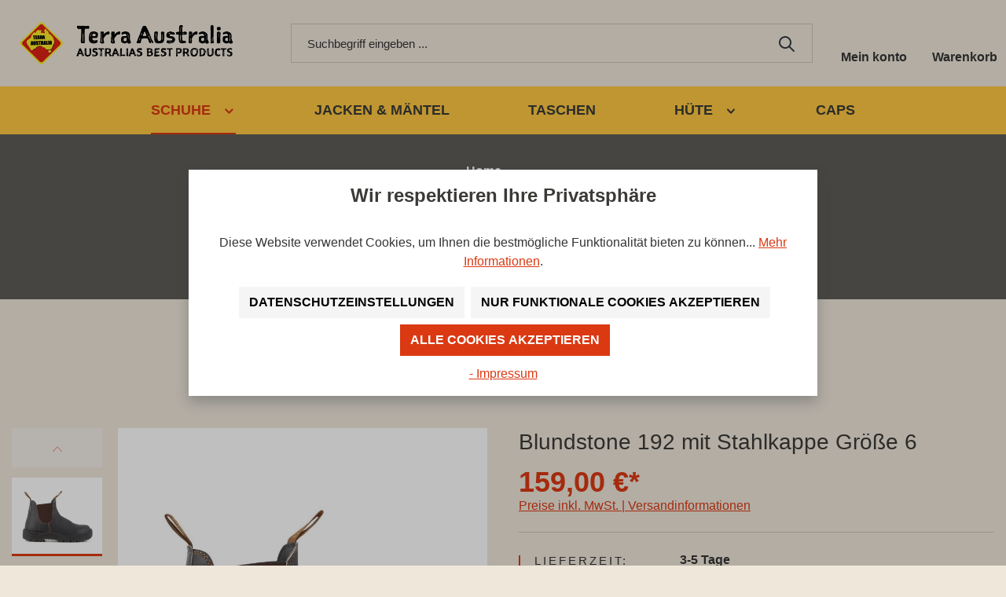

--- FILE ---
content_type: text/html; charset=UTF-8
request_url: https://terra-australia.de/blundstone-192-mit-stahlkappe-groesse-6.html
body_size: 22865
content:
<!DOCTYPE html>
<html lang="de-DE"
      itemscope="itemscope"
      itemtype="https://schema.org/WebPage">


    
                            
    <head>
                                    <meta charset="utf-8">
            
                            <meta name="viewport"
                      content="width=device-width, initial-scale=1, shrink-to-fit=no">
            
                            <meta name="author"
                      content="">
                <meta name="robots"
                      content="index,follow">
                <meta name="revisit-after"
                      content="15 days">
                <meta name="keywords"
                      content="Material: 100 % Kaninchenhaarfilz. Krempe 100 mm, Hutgröße 53 - 61 cm.">
                <meta name="description"
                      content="Material: 100 % Kaninchenhaarfilz. Krempe 100 mm, Hutgröße 53 - 61 cm.">
            
                <meta property="og:type"
          content="product">
    <meta property="og:site_name"
          content="Terra Australia">
    <meta property="og:url"
          content="https://terra-australia.de/blundstone-192-mit-stahlkappe-groesse-6.html">
    <meta property="og:title"
          content="Blundstone 192 mit Stahlkappe Größe 6 | 6 | 60162-6">

    <meta property="og:description"
          content="Material: 100 % Kaninchenhaarfilz. Krempe 100 mm, Hutgröße 53 - 61 cm.">
    <meta property="og:image"
          content="https://terra-australia.de/media/ff/3e/9e/1603975817/blun_blu192-201uk_unisex_1.jpg?ts=1674636645">

            <meta property="product:brand"
              content="Blundstone">
    
            <meta property="product:price:amount"
          content="159">
    <meta property="product:price:currency"
          content="EUR">
    <meta property="product:product_link"
          content="https://terra-australia.de/blundstone-192-mit-stahlkappe-groesse-6.html">

    <meta name="twitter:card"
          content="product">
    <meta name="twitter:site"
          content="Terra Australia">
    <meta name="twitter:title"
          content="Blundstone 192 mit Stahlkappe Größe 6 | 6 | 60162-6">
    <meta name="twitter:description"
          content="Material: 100 % Kaninchenhaarfilz. Krempe 100 mm, Hutgröße 53 - 61 cm.">
    <meta name="twitter:image"
          content="https://terra-australia.de/media/ff/3e/9e/1603975817/blun_blu192-201uk_unisex_1.jpg?ts=1674636645">

                            <meta itemprop="copyrightHolder"
                      content="Terra Australia">
                <meta itemprop="copyrightYear"
                      content="">
                <meta itemprop="isFamilyFriendly"
                      content="true">
                <meta itemprop="image"
                      content="https://terra-australia.de/media/f9/0a/5a/1592423473/terra-australia.png?ts=1674636647">
            
                                            <meta name="theme-color"
                      content="#EFE7DA">
                            
                                                
                    <link rel="shortcut icon"
                  href="https://terra-australia.de/media/70/c8/cf/1592423563/terra-australia-header.png?ts=1674636649">
        
                                <link rel="apple-touch-icon"
                  href="https://terra-australia.de/media/70/c8/cf/1592423563/terra-australia-header.png?ts=1674636649">
                    
            
    
    <link rel="canonical" href="https://terra-australia.de/blundstone-192-mit-stahlkappe-groesse-6.html">

                    <title itemprop="name">Blundstone 192 mit Stahlkappe Größe 6 | 6 | 60162-6</title>
        
                                                                        <link rel="stylesheet"
                      href="https://terra-australia.de/theme/c115ee5aac8e356219ad8a5e8238558a/css/all.css?1752067054">
                                    
                    
    <script>
        window.features = {"V6_5_0_0":true,"v6.5.0.0":true,"V6_6_0_0":true,"v6.6.0.0":true,"V6_7_0_0":false,"v6.7.0.0":false,"ADDRESS_SELECTION_REWORK":false,"address.selection.rework":false,"DISABLE_VUE_COMPAT":false,"disable.vue.compat":false,"ACCESSIBILITY_TWEAKS":false,"accessibility.tweaks":false,"ADMIN_VITE":false,"admin.vite":false,"TELEMETRY_METRICS":false,"telemetry.metrics":false,"PERFORMANCE_TWEAKS":false,"performance.tweaks":false,"CACHE_REWORK":false,"cache.rework":false,"PAYPAL_SETTINGS_TWEAKS":false,"paypal.settings.tweaks":false};
    </script>
        
                    <!-- WbmTagManagerAnalytics Head Snippet Start -->
                                
                

            <script id="wbmTagMangerDefine" type="text/javascript">
            let gtmIsTrackingProductClicks = Boolean(1),
                gtmIsTrackingAddToWishlistClicks = Boolean(),
                gtmContainerId = 'GTM-59J7NF',
                hasSWConsentSupport = Boolean();
            window.wbmScriptIsSet = false;
            window.dataLayer = window.dataLayer || [];
            window.dataLayer.push({"event":"user","id":null});
        </script>

        <script id="wbmTagMangerDataLayer" type="text/javascript">
            window.dataLayer.push({ ecommerce: null });
            window.dataLayer.push({"google_tag_params":{"ecomm_prodid":"60162-6","ecomm_category":"Blundstone","ecomm_pagetype":"product"}});

            
                

            
            let onEventDataLayer = JSON.parse('[{"event":"view_item","ecommerce":{"value":159,"items":[{"item_category":"Blundstone","price":159,"item_brand":"Blundstone","item_id":"60162-6","item_name":"Blundstone 192 mit Stahlkappe Gr\u00f6\u00dfe 6","item_variant":6}],"currency":"EUR"}}]');
                    </script>    
                        <script id="wbmTagManger" type="text/javascript" >
                function getCookie(name) {
                    var cookieMatch = document.cookie.match(name + '=(.*?)(;|$)');
                    return cookieMatch && decodeURI(cookieMatch[1]);
                }

                let gtmCookieSet = getCookie('wbm-tagmanager-enabled');
                
                let googleTag = function(w,d,s,l,i){w[l]=w[l]||[];w[l].push({'gtm.start':new Date().getTime(),event:'gtm.js'});var f=d.getElementsByTagName(s)[0],j=d.createElement(s),dl=l!='dataLayer'?'&l='+l:'';j.async=true;j.src='https://www.googletagmanager.com/gtm.js?id='+i+dl+'';f.parentNode.insertBefore(j,f);};
                

                if (hasSWConsentSupport && gtmCookieSet === null) {
                    window.wbmGoogleTagmanagerId = gtmContainerId;
                    window.wbmScriptIsSet = false;
                    window.googleTag = googleTag;
                } else {
                    window.wbmScriptIsSet = true;
                    googleTag(window, document, 'script', 'dataLayer', gtmContainerId);
                    googleTag = null;

                    window.dataLayer = window.dataLayer || [];
                    function gtag() { dataLayer.push(arguments); }

                    if (hasSWConsentSupport) {
                        (() => {
                            const analyticsStorageEnabled = document.cookie.split(';').some((item) => item.trim().includes('google-analytics-enabled=1'));
                            const adsEnabled = document.cookie.split(';').some((item) => item.trim().includes('google-ads-enabled=1'));

                            gtag('consent', 'update', {
                                'ad_storage': adsEnabled ? 'granted' : 'denied',
                                'ad_user_data': adsEnabled ? 'granted' : 'denied',
                                'ad_personalization': adsEnabled ? 'granted' : 'denied',
                                'analytics_storage': analyticsStorageEnabled ? 'granted' : 'denied'
                            });
                        })();
                    }
                }

                
            </script><!-- WbmTagManagerAnalytics Head Snippet End -->
            
                            
            
                    

                                                                                        
                                                                                                        
                                                                                                        
                                                                                                        
                                                                                                        
                                                                                                        
                                                                                                        
                                                                                                        
                                                                                                        
                                                                                                        
                                                                                                        
                                                                                                                                                        
                                                                                                        
                                                                                                        
                                                                                                                                                        
                                                                                    
                                    <script>
                    window.useDefaultCookieConsent = true;
                </script>
                    
                                <script>
                window.activeNavigationId = '4aa3550d5eb34b75a2023cf0e373cd00';
                window.router = {
                    'frontend.cart.offcanvas': '/checkout/offcanvas',
                    'frontend.cookie.offcanvas': '/cookie/offcanvas',
                    'frontend.checkout.finish.page': '/checkout/finish',
                    'frontend.checkout.info': '/widgets/checkout/info',
                    'frontend.menu.offcanvas': '/widgets/menu/offcanvas',
                    'frontend.cms.page': '/widgets/cms',
                    'frontend.cms.navigation.page': '/widgets/cms/navigation',
                    'frontend.account.addressbook': '/widgets/account/address-book',
                    'frontend.country.country-data': '/country/country-state-data',
                    'frontend.app-system.generate-token': '/app-system/Placeholder/generate-token',
                    };
                window.salesChannelId = '575e5767d88b4f02acfaef03e2af04eb';
            </script>
        
                                <script>
                
                window.breakpoints = {"xs":0,"sm":576,"md":768,"lg":992,"xl":1200,"xxl":1400};
            </script>
        
        
                    <script src="https://code.jquery.com/jquery-3.5.1.min.js"></script>
    <script src="https://cdnjs.cloudflare.com/ajax/libs/slick-carousel/1.9.0/slick.min.js"></script>
    <script src="https://cdn.jsdelivr.net/npm/select2@4.1.0-rc.0/dist/js/select2.min.js"></script>

    <script>
        $(document).ready(function () {
            if ($('.js-banner-slider').length) {
                $('.js-banner-slider').slick({
                    dots: true,
                    infinite: true,
                    arrows: false,
                    equalizeHeight: true,
                })
            }
            if ($('.js-brands-slider').length) {
                $('.js-brands-slider').slick({
                    dots: true,
                    infinite: true,
                    arrows: false,
                    slidesToShow: 5,
                    slidesToScroll: 1,
                    autoplay: true,
                    autoplaySpeed: 2000,
                    responsive: [
                        {
                            breakpoint: 1023,
                            settings: {
                                slidesToShow: 4
                            }
                        },
                        {
                            breakpoint: 599,
                            settings: {
                                slidesToShow: 3
                            }
                        }
                    ]
                })
            }
            if ($('.js-category-slider').length) {
                $('.js-category-slider').slick({
                    dots: true,
                    infinite: true,
                    arrows: false,
                    slidesToShow: 4,
                    slidesToScroll: 1,
                    responsive: [
                        {
                            breakpoint: 1200,
                            settings: {
                                slidesToShow: 3
                            }
                        },
                        {
                            breakpoint: 991,
                            settings: {
                                slidesToShow: 2
                            }
                        },
                        {
                            breakpoint: 599,
                            settings: {
                                slidesToShow: 1.5,
                                infinite: false
                            }
                        }
                    ]
                })
            }
            if ($('.js-listing-category-slider').length) {
                $('.js-listing-category-slider').slick({
                    dots: true,
                    infinite: true,
                    arrows: false,
                    slidesToShow: 3,
                    slidesToScroll: 1,
                    responsive: [
                        {
                            breakpoint: 1200,
                            settings: {
                                slidesToShow: 2
                            }
                        },
                        {
                            breakpoint: 599,
                            settings: {
                                slidesToShow: 1.5,
                                infinite: false
                            }
                        },
                        {
                            breakpoint: 450,
                            settings: {
                                slidesToShow: 1.2,
                                infinite: false
                            }
                        }
                    ]
                })
            }

            if ($('.js-products-slider').length) {
                $('.js-products-slider').each(function() {
                    var self = $(this);
                    self.slick({
                        dots: true,
                        slidesToShow: 4,
                        slidesToScroll: 1,
                        prevArrow: self.closest('.tr-products-slider-wrap').find('.tr-slider-prev'),
                        nextArrow: self.closest('.tr-products-slider-wrap').find('.tr-slider-next'),
                        responsive: [
                            {
                                breakpoint: 1200,
                                settings: {
                                    slidesToShow: 3,
                                }
                            },
                            {
                                breakpoint: 992,
                                settings: {
                                    slidesToShow: 2,
                                }
                            },
                            {
                                breakpoint: 460,
                                settings: {
                                    slidesToShow: 1,
                                }
                            }
                        ]
                    });
                });
            }

            if ($('.js-products-slider-row').length) {
                $('.js-products-slider-row').each(function() {
                    var self = $(this);
                    self.slick({
                        dots: true,
                        slidesToShow: 2,
                        slidesToScroll: 1,
                        prevArrow: self.closest('.tr-products-slider-wrap').find('.tr-slider-prev'),
                        nextArrow: self.closest('.tr-products-slider-wrap').find('.tr-slider-next'),
                        responsive: [
                            {
                                breakpoint: 1200,
                                settings: {
                                    slidesToShow: 3,
                                }
                            },
                            {
                                breakpoint: 992,
                                settings: {
                                    slidesToShow: 2,
                                }
                            },
                            {
                                breakpoint: 460,
                                settings: {
                                    slidesToShow: 1,
                                }
                            }
                        ]
                    });
                });
            }

            if ($('.navigation-flyout-col').length) {
                $('.navigation-flyout').each(function(i,e) {
                    $(e).find('.navigation-flyout-col').first().addClass('active');
                });
                if (/iphone|ipad|ipod|android|blackberry|mini|windows\sce|palm/i.test(navigator.userAgent.toLowerCase())) {
                    $(document).on('click', '.navigation-flyout-link', function (e) {
                        e.preventDefault();
                        $(this).closest('.navigation-flyout').each(function(i,e) {
                            $(e).find('.navigation-flyout-col').removeClass('active');
                        });
                        $(this).closest('.navigation-flyout-col').addClass('active');
                    });
                } else {
                    $(document).on('mouseenter', '.navigation-flyout-col', function () {
                        $('.navigation-flyout-col').removeClass('active');
                        $(this).addClass('active');
                    });
                    $(document).on('mouseleave', '.navigation-flyout-col', function () {
                        $(this).removeClass('active');
                        $('.navigation-flyout').each(function(i,e) {
                            $(e).find('.navigation-flyout-col').first().addClass('active');
                        });
                    })
                }
            }

            if ($('.js-tr-minus').length) {
                $(document).on('click', '.js-tr-minus', function () {
                    var $input = $(this).closest('.tr-quantity-product').find('.js-tr-counter-input');
                    var count = +$input.val() - 1;

                    if (count >= $input.attr('min')) {
                        $input.val(count);
                        $(this).removeAttr("disabled");
                    } else {
                        $(this).attr('disabled', 'disabled');
                    }

                    $input.change();
                    return false;
                });
            }

            if ($('.js-tr-plus').length) {
                $(document).on('click', '.js-tr-plus', function () {
                    var $input = $(this).closest('.tr-quantity-product').find('.js-tr-counter-input');
                    var count = +$input.val() + 1;
                    $('.js-tr-minus').removeAttr("disabled");
                    $input.val(count);
                    $input.change();
                    return false;
                });
            }

            if ($('.js-tr-counter-input').length) {
                $('body').on('change', ".js-tr-counter-input", function () {
                    var $in = $(this);
                    var min = $in.attr('min');
                    var max = $in.attr('max');
                    var step = 1;


                    if ($in) {
                        var val = parseInt($in.val(), 10);

                        if (val > max) {
                            $in.val(max);
                        } else
                        if (val < min || $in.val().length === 0) {
                            $in.val(min);
                        }

                        if ((val - min) % step != 0 && val > min) {
                            $in.val(val - (val - min) % step);
                        }
                    }
                });
            }

            if ($('.js-show-more-info').length) {

                function checkHeight() {
                    var elementText = $('.tr-cms-element-content-text');
                    var height = elementText.height();

                    if (height < 215) {
                        $(elementText).closest('.cms-element-text').find('.js-show-more-info').css('display', 'none');
                    } else {
                        $(elementText).closest('.cms-element-text').find('.js-show-more-info').css('display', 'inline-block');
                    }
                }
                checkHeight();

                $(document).on('click', '.js-show-more-info', function () {
                    var heightBlock = $(this).closest('.cms-element-text');

                    if (heightBlock.hasClass('show-all-text')) {
                        heightBlock.removeClass('show-all-text');
                    } else {
                        heightBlock.addClass('show-all-text');
                    }
                });

            }
        });
    </script>

                            <script>
                window.themeAssetsPublicPath = 'https://terra-australia.de/theme/a77539912f75493baff3763800e73929/assets/';
            </script>
        
                        
    <script>
        window.validationMessages = {"required":"Die Eingabe darf nicht leer sein.","email":"Ung\u00fcltige E-Mail-Adresse. Die E-Mail ben\u00f6tigt das Format \"nutzer@beispiel.de\".","confirmation":"Ihre Eingaben sind nicht identisch.","minLength":"Die Eingabe ist zu kurz."};
    </script>
        
            
                                                    <script>
                        window.themeJsPublicPath = 'https://terra-australia.de/theme/c115ee5aac8e356219ad8a5e8238558a/js/';
                    </script>
                                            <script type="text/javascript" src="https://terra-australia.de/theme/c115ee5aac8e356219ad8a5e8238558a/js/storefront/storefront.js?1752067054" defer></script>
                                            <script type="text/javascript" src="https://terra-australia.de/theme/c115ee5aac8e356219ad8a5e8238558a/js/acris-cookie-consent-c-s/acris-cookie-consent-c-s.js?1752067054" defer></script>
                                            <script type="text/javascript" src="https://terra-australia.de/theme/c115ee5aac8e356219ad8a5e8238558a/js/pickware-dhl/pickware-dhl.js?1752067054" defer></script>
                                            <script type="text/javascript" src="https://terra-australia.de/theme/c115ee5aac8e356219ad8a5e8238558a/js/pickware-shipping-bundle/pickware-shipping-bundle.js?1752067054" defer></script>
                                            <script type="text/javascript" src="https://terra-australia.de/theme/c115ee5aac8e356219ad8a5e8238558a/js/swag-pay-pal/swag-pay-pal.js?1752067054" defer></script>
                                            <script type="text/javascript" src="https://terra-australia.de/theme/c115ee5aac8e356219ad8a5e8238558a/js/wbm-tag-manager-analytics/wbm-tag-manager-analytics.js?1752067054" defer></script>
                                            <script type="text/javascript" src="https://terra-australia.de/theme/c115ee5aac8e356219ad8a5e8238558a/js/crsw-clever-reach-official/crsw-clever-reach-official.js?1752067054" defer></script>
                                            <script type="text/javascript" src="https://terra-australia.de/theme/c115ee5aac8e356219ad8a5e8238558a/js/terra-australia/terra-australia.js?1752067054" defer></script>
                                                        

    
        
        
        
        
    
        
    <script>
        window.mollie_javascript_use_shopware = '0'
    </script>

    



    
    
        </head>

    <body class="is-ctl-product is-act-index">
            <div class="wrapper">
                                            <noscript>
                <iframe src="https://www.googletagmanager.com/ns.html?id=GTM-59J7NF"
                        height="0"
                        width="0"
                        style="display:none;visibility:hidden"
                        title="Google Tagmanager">

                </iframe>
            </noscript>
            
                                                                                            
                                                                                                        
                                                                                                        
                                                                                                        
                                                                                                        
                                                                                                        
                                                                                                        
                                                                                                        
                                                                                                        
                                                                                                        
                                                                                                        
                                                                                                                                                        
                                                                                                        
                                                                                                        
                                                                                                                                                        
                                                                                    
                <noscript class="noscript-main">
                
    <div role="alert"
         class="alert alert-dismissible fade show alert-info alert-has-icon">
                                    <div class="tr-alert-icon">
                                            <img src="https://terra-australia.de/bundles/terraaustralia/assets/images/info.svg?1751988742" alt="">
                                    </div>
                    
                    <div class="alert-content-container">

                                                    
                                    <div class="alert-content">
                                                    Um unseren Shop in vollem Umfang nutzen zu können, empfehlen wir Ihnen Javascript in Ihrem Browser zu aktivieren.
                                            </div>
                
                                    <button type="button"
                            class="close btn"
                            data-bs-dismiss="alert"
                            aria-label="Close">
                        <span aria-hidden="true">&times;</span>
                    </button>
                            </div>
            </div>
            </noscript>
        


                                                
    
                <header class="header-main">
                                                                <div class="container">
                                    
            <div class="row align-items-center header-row">
                            <div class="col col-lg-auto header-logo-col">
                        <div class="header-logo-main text-center">
                    <a class="header-logo-main-link"
               href="/"
               title="Zur Startseite gehen">
                                    <picture class="header-logo-picture d-block m-auto">
                                                                            
                                                                            
                                                                                    <img src="https://terra-australia.de/media/f9/0a/5a/1592423473/terra-australia.png?ts=1674636647"
                                     alt="Zur Startseite gehen"
                                     class="img-fluid header-logo-main-img">
                                                                        </picture>
                            </a>
            </div>
                </div>
            
                            <div class="col-12 order-2 col-lg order-lg-1 header-search-col">
                    <div class="row">
                        <div class="col">
                            
    <div class="collapse"
         id="searchCollapse">
        <div class="header-search my-2 m-sm-auto">
                            <form action="/search"
                      method="get"
                      data-search-widget="true"
                      data-search-widget-options="{&quot;searchWidgetMinChars&quot;:3}"
                      data-url="/suggest?search="
                      class="header-search-form">
                                            <div class="input-group">
                                                            <input
                                    type="search"
                                    id="header-main-search-input"
                                    name="search"
                                    class="form-control header-search-input"
                                    autocomplete="off"
                                    autocapitalize="off"
                                    placeholder="Suchbegriff eingeben ..."
                                    aria-label="Suchbegriff eingeben ..."
                                    role="combobox"
                                    aria-autocomplete="list"
                                    aria-controls="search-suggest-listbox"
                                    aria-expanded="false"
                                    aria-describedby="search-suggest-result-info"
                                    value="">
                            
                                                            <button type="submit"
                                        class="btn header-search-btn"
                                        aria-label="Suchen">
                                    <span class="header-search-icon">
                                                <span class="icon icon-search">
                                        <svg xmlns="http://www.w3.org/2000/svg" xmlns:xlink="http://www.w3.org/1999/xlink" width="24" height="24" viewBox="0 0 24 24"><defs><path d="M10.0944 16.3199 4.707 21.707c-.3905.3905-1.0237.3905-1.4142 0-.3905-.3905-.3905-1.0237 0-1.4142L8.68 14.9056C7.6271 13.551 7 11.8487 7 10c0-4.4183 3.5817-8 8-8s8 3.5817 8 8-3.5817 8-8 8c-1.8487 0-3.551-.627-4.9056-1.6801zM15 16c3.3137 0 6-2.6863 6-6s-2.6863-6-6-6-6 2.6863-6 6 2.6863 6 6 6z" id="icons-default-search" /></defs><use xlink:href="#icons-default-search" fill="#758CA3" fill-rule="evenodd" /></svg>
                    </span>
                                        </span>
                                </button>
                            
                                                            <button class="btn header-close-btn js-search-close-btn d-none"
                                        type="button"
                                        aria-label="Die Dropdown-Suche schließen">
                                    <span class="header-close-icon">
                                                <span class="icon icon-x">
                                        <svg xmlns="http://www.w3.org/2000/svg" xmlns:xlink="http://www.w3.org/1999/xlink" width="24" height="24" viewBox="0 0 24 24"><defs><path d="m10.5858 12-7.293-7.2929c-.3904-.3905-.3904-1.0237 0-1.4142.3906-.3905 1.0238-.3905 1.4143 0L12 10.5858l7.2929-7.293c.3905-.3904 1.0237-.3904 1.4142 0 .3905.3906.3905 1.0238 0 1.4143L13.4142 12l7.293 7.2929c.3904.3905.3904 1.0237 0 1.4142-.3906.3905-1.0238.3905-1.4143 0L12 13.4142l-7.2929 7.293c-.3905.3904-1.0237.3904-1.4142 0-.3905-.3906-.3905-1.0238 0-1.4143L10.5858 12z" id="icons-default-x" /></defs><use xlink:href="#icons-default-x" fill="#758CA3" fill-rule="evenodd" /></svg>
                    </span>
                                        </span>
                                </button>
                                                    </div>
                                    </form>
                    </div>
    </div>
                        </div>
                        <div class="col-auto d-lg-none">
                                                            <div class="nav-main-toggle">
                                                                            <button class="btn nav-main-toggle-btn header-actions-btn"
                                                type="button"
                                                data-off-canvas-menu="true"
                                                aria-label="Menü">
                                                                                                    <span class="icon icon-stack">
                                        <svg xmlns="http://www.w3.org/2000/svg" xmlns:xlink="http://www.w3.org/1999/xlink" width="24" height="24" viewBox="0 0 24 24"><defs><path d="M3 13c-.5523 0-1-.4477-1-1s.4477-1 1-1h18c.5523 0 1 .4477 1 1s-.4477 1-1 1H3zm0-7c-.5523 0-1-.4477-1-1s.4477-1 1-1h18c.5523 0 1 .4477 1 1s-.4477 1-1 1H3zm0 14c-.5523 0-1-.4477-1-1s.4477-1 1-1h18c.5523 0 1 .4477 1 1s-.4477 1-1 1H3z" id="icons-default-stack" /></defs><use xlink:href="#icons-default-stack" fill="#758CA3" fill-rule="evenodd" /></svg>
                    </span>
                                                                                        </button>
                                                                    </div>
                                                    </div>
                    </div>
                </div>
            
                            <div class="col-auto order-1 order-lg-2 header-actions-col">
                    <div class="row no-gutters">

                                                    <div class="col-auto d-none">
                                <div class="search-toggle">
                                    <button class="btn header-actions-btn search-toggle-btn js-search-toggle-btn collapsed"
                                            type="button"
                                            data-bs-toggle="collapse"
                                            data-target="#searchCollapse"
                                            aria-expanded="false"
                                            aria-controls="searchCollapse"
                                            aria-label="Suchen">
                                                <span class="icon icon-search">
                                        <svg xmlns="http://www.w3.org/2000/svg" xmlns:xlink="http://www.w3.org/1999/xlink" width="24" height="24" viewBox="0 0 24 24"><use xlink:href="#icons-default-search" fill="#758CA3" fill-rule="evenodd" /></svg>
                    </span>
                                        </button>
                                </div>
                            </div>
                        
                                                    <div class="col-auto">
                                <div class="account-menu">
                                        <div class="dropdown">
                    <button class="btn account-menu-btn header-actions-btn"
                    type="button"
                    id="accountWidget"
                    data-account-menu="true"
                    data-bs-toggle="dropdown"
                    aria-haspopup="true"
                    aria-expanded="false"
                    aria-label="Ihr Konto">
                <span class="tr-header-actions-icon"></span>
                <span class="tr-header-actions-text">Mein konto</span>
            </button>
        
                    <div class="dropdown-menu dropdown-menu-right account-menu-dropdown js-account-menu-dropdown"
                 aria-labelledby="accountWidget">
                

        
            <div class="offcanvas-close-wrap">
            <button class="btn btn-block btn-primary offcanvas-close js-offcanvas-close sticky-top">
                                            <span class="icon icon-x icon-sm">
                                        <svg xmlns="http://www.w3.org/2000/svg" xmlns:xlink="http://www.w3.org/1999/xlink" width="24" height="24" viewBox="0 0 24 24"><use xlink:href="#icons-default-x" fill="#758CA3" fill-rule="evenodd" /></svg>
                    </span>
                                </button>
        </div>
    
            <div class="offcanvas-content-container">
                <div class="account-menu">
                                    <div class="dropdown-header account-menu-header">
                    Ihr Konto
                </div>
                    
                                    <div class="account-menu-login">
                                            <a href="/account/login"
                           title="Anmelden"
                           class="btn btn-primary account-menu-login-button">
                            Anmelden
                        </a>
                    
                                            <div class="account-menu-register">
                            oder
                            <a href="/account/login"
                               title="Registrieren">
                                registrieren
                            </a>
                        </div>
                                    </div>
                    
                    <div class="account-menu-links">
                    <div class="header-account-menu">
        <div class="card account-menu-inner">
                                        
                                                <nav class="list-group list-group-flush account-aside-list-group">
                        
                                                                <a href="/account"
                                   title="Übersicht"
                                   class="list-group-item list-group-item-action account-aside-item"
                                   >
                                    Übersicht
                                </a>
                            
                                                            <a href="/account/profile"
                                   title="Persönliches Profil"
                                   class="list-group-item list-group-item-action account-aside-item"
                                   >
                                    Persönliches Profil
                                </a>
                            
                                                            <a href="/account/address"
                                   title="Adressen"
                                   class="list-group-item list-group-item-action account-aside-item"
                                   >
                                    Adressen
                                </a>
                            
                                                                                                                        <a href="/account/payment"
                                   title="Zahlungsarten"
                                   class="list-group-item list-group-item-action account-aside-item"
                                   >
                                    Zahlungsarten
                                </a>
                                                            
                                                            <a href="/account/order"
                                   title="Bestellungen"
                                   class="list-group-item list-group-item-action account-aside-item"
                                   >
                                    Bestellungen
                                </a>
                                                    

                        <a href="/account/mollie/subscriptions" title="Abonnements" class="list-group-item list-group-item-action account-aside-item">
                Abonnements
            </a>
            
                    </nav>
                            
                                                </div>
    </div>
            </div>
            </div>
        </div>
                </div>
            </div>
                                </div>
                            </div>
                        
                                                                            
                                                    <div class="col-auto">
                                <div class="header-cart"
                                     data-off-canvas-cart="true">
                                    <a class="btn header-cart-btn header-actions-btn"
                                       href="/checkout/cart"
                                       data-cart-widget="true"
                                       title="Warenkorb"
                                       aria-label="Warenkorb">
                                            <span class="tr-header-actions-icon">
            </span>
    <span class="tr-header-actions-text">Warenkorb</span>
                                    </a>
                                </div>
                            </div>
                                            </div>
                </div>
                    </div>
                            </div>
                                    </header>
            
                                        <div class="nav-main">
                                                                                            

    <div class="main-navigation"
         id="mainNavigation"
         data-flyout-menu="true">
        <div class="container">
                                                <nav class="nav main-navigation-menu"
                         itemscope="itemscope"
                         itemtype="http://schema.org/SiteNavigationElement">

                                                                                                                                                    
                                                                                                            <a class="nav-link main-navigation-link active"
                                           href="https://terra-australia.de/chelsea-boots.html"
                                           itemprop="url"
                                                                                            data-flyout-menu-trigger="4aa3550d5eb34b75a2023cf0e373cd00"
                                                                                       title="Schuhe">
                                            <div class="main-navigation-link-text">
                                                <span itemprop="name">Schuhe</span>
                                                                                                            <span class="icon icon-arrow-medium-down icon-xs">
                                        <svg xmlns="http://www.w3.org/2000/svg" xmlns:xlink="http://www.w3.org/1999/xlink" width="16" height="16" viewBox="0 0 16 16"><defs><path id="icons-solid-arrow-medium-down" d="M4.7071 6.2929c-.3905-.3905-1.0237-.3905-1.4142 0-.3905.3905-.3905 1.0237 0 1.4142l4 4c.3905.3905 1.0237.3905 1.4142 0l4-4c.3905-.3905.3905-1.0237 0-1.4142-.3905-.3905-1.0237-.3905-1.4142 0L8 9.5858l-3.2929-3.293z" /></defs><use xlink:href="#icons-solid-arrow-medium-down" fill="#758CA3" fill-rule="evenodd" /></svg>
                    </span>
                                                                                                </div>
                                        </a>
                                                                                                                                                                                                
                                                                                                            <a class="nav-link main-navigation-link"
                                           href="https://terra-australia.de/jacken-maentel.html"
                                           itemprop="url"
                                                                                       title="Jacken &amp; Mäntel">
                                            <div class="main-navigation-link-text">
                                                <span itemprop="name">Jacken &amp; Mäntel</span>
                                                                                            </div>
                                        </a>
                                                                                                                                                                                                
                                                                                                            <a class="nav-link main-navigation-link"
                                           href="https://terra-australia.de/canvas-bags.html"
                                           itemprop="url"
                                                                                       title="Taschen">
                                            <div class="main-navigation-link-text">
                                                <span itemprop="name">Taschen</span>
                                                                                            </div>
                                        </a>
                                                                                                                                                                                                
                                                                                                            <a class="nav-link main-navigation-link"
                                           href="https://terra-australia.de/huete.html"
                                           itemprop="url"
                                                                                            data-flyout-menu-trigger="a5dd6fc956bd4003ac1302fa3429bae5"
                                                                                       title="Hüte">
                                            <div class="main-navigation-link-text">
                                                <span itemprop="name">Hüte</span>
                                                                                                            <span class="icon icon-arrow-medium-down icon-xs">
                                        <svg xmlns="http://www.w3.org/2000/svg" xmlns:xlink="http://www.w3.org/1999/xlink" width="16" height="16" viewBox="0 0 16 16"><use xlink:href="#icons-solid-arrow-medium-down" fill="#758CA3" fill-rule="evenodd" /></svg>
                    </span>
                                                                                                </div>
                                        </a>
                                                                                                                                                                                                
                                                                                                            <a class="nav-link main-navigation-link"
                                           href="https://terra-australia.de/caps.html"
                                           itemprop="url"
                                                                                       title="Caps">
                                            <div class="main-navigation-link-text">
                                                <span itemprop="name">Caps</span>
                                                                                            </div>
                                        </a>
                                                                                                                                            </nav>
                            
                                                                                                                                                                                                                                                                                                                                                                    
                                                            <div class="navigation-flyouts">
                                                                                                                                                                                    <div class="navigation-flyout"
                                                 data-flyout-menu-id="4aa3550d5eb34b75a2023cf0e373cd00">
                                                                                                            
    <div class="navigation-flyout-inner">
                    <div class="navigation-flyout-content">
                                                            <div class="navigation-flyout-category-title">Schuhe</div>
                                    
                                    <div class="navigation-flyout-categories">
                                                        
                    
    <div class="navigation-flyout-categories is-level-0">
                                            
                            <div class="navigation-flyout-col">
                                                                        <a class="nav-item nav-link navigation-flyout-link is-level-0"
                               href="https://terra-australia.de/Schuhe/Blundstone/"
                               itemprop="url"
                               title="Blundstone">
                                <span itemprop="name">Blundstone</span>
                            </a>
                                            
                                            <div class="tr-nav-products">
                                                            <div class="row justify-content-between tr-nav-products__top-bar align-items-center">
                                    <div class="col-auto">
                                        <div class="tr-nav-products__top-bar-title">Blundstone</div>
                                    </div>
                                    <div class="col-auto">
                                        <a class="tr-category-list__link"
                                           href="https://terra-australia.de/Schuhe/Blundstone/">
                                            <span class="tr-category-list__link-el">Zur Kategorie</span>
                                            <span class="tr-category-list__arrow"></span>
                                        </a>
                                    </div>
                                </div>
                            
                                                                                                <div class="tr-nav-products-content row">
                                                                                                                                                                                                                                        
                                                                                                
                                                <div class="col-md-4 tr-nav-products__item">
                                                    <a
                                                        href="https://terra-australia.de/blundstone-500-groesse-11.html"
                                                       title="Blundstone 500"
                                                       class="tr-nav-products__link">
                                                        <div class="tr-nav-products__image">
                                                                                                                            <img src="https://terra-australia.de/media/bf/33/08/1603976112/blun_blu500-201uk_unisex_1.jpg?ts=1674636643" alt="Blundstone 500">
                                                                                                                    </div>
                                                        <div class="tr-nav-products__title">Blundstone 500</div>
                                                                                                                                
    <div class="product-price-info">
                
                    
            <p class="product-price">
                                    158,00 €*

                                                </p>
        
                    <div class="product-detail-tax-container">
                                                    
                <p class="product-detail-tax">
                                            <a class="product-detail-tax-link"
                           href="/widgets/cms/0f612a4d79a64512a3d748ce7ce82ee9"
                           title="Preise inkl. MwSt. | Versandinformationen"
                           data-toggle="modal"
                           data-url="/widgets/cms/0f612a4d79a64512a3d748ce7ce82ee9">
                            Preise inkl. MwSt. | Versandinformationen
                        </a>
                                    </p>
            </div>
            </div>
                                                    </a>
                                                </div>
                                                                                                                                                                                                
                                                                                                
                                                <div class="col-md-4 tr-nav-products__item">
                                                    <a
                                                        href="https://terra-australia.de/blundstone-580-kinderstiefel-1.html"
                                                       title="Blundstone 580 Kinderstiefel"
                                                       class="tr-nav-products__link">
                                                        <div class="tr-nav-products__image">
                                                                                                                            <img src="https://terra-australia.de/media/83/1b/20/1603979137/blun_blu580-001uk_kids_1.jpg?ts=1674636643" alt="Blundstone 580 Kinderstiefel">
                                                                                                                    </div>
                                                        <div class="tr-nav-products__title">Blundstone 580 Kinderstiefel</div>
                                                                                                                                
    <div class="product-price-info">
                
                    
            <p class="product-price">
                                    92,90 €*

                                                </p>
        
                    <div class="product-detail-tax-container">
                                                    
                <p class="product-detail-tax">
                                            <a class="product-detail-tax-link"
                           href="/widgets/cms/0f612a4d79a64512a3d748ce7ce82ee9"
                           title="Preise inkl. MwSt. | Versandinformationen"
                           data-toggle="modal"
                           data-url="/widgets/cms/0f612a4d79a64512a3d748ce7ce82ee9">
                            Preise inkl. MwSt. | Versandinformationen
                        </a>
                                    </p>
            </div>
            </div>
                                                    </a>
                                                </div>
                                                                                                                                                                                                
                                                                                                
                                                <div class="col-md-4 tr-nav-products__item">
                                                    <a
                                                        href="https://terra-australia.de/Blundstone-2340-brown/SW10012"
                                                       title="Blundstone 2340 brown"
                                                       class="tr-nav-products__link">
                                                        <div class="tr-nav-products__image">
                                                                                                                            <img src="https://terra-australia.de/media/9e/0c/d5/1741076919/2340 (3).jpg?ts=1741076919" alt="Blundstone 2340 brown">
                                                                                                                    </div>
                                                        <div class="tr-nav-products__title">Blundstone 2340 brown</div>
                                                                                                                                
    <div class="product-price-info">
                
                    
            <p class="product-price">
                                    169,00 €*

                                                </p>
        
                    <div class="product-detail-tax-container">
                                                    
                <p class="product-detail-tax">
                                            <a class="product-detail-tax-link"
                           href="/widgets/cms/0f612a4d79a64512a3d748ce7ce82ee9"
                           title="Preise inkl. MwSt. | Versandinformationen"
                           data-toggle="modal"
                           data-url="/widgets/cms/0f612a4d79a64512a3d748ce7ce82ee9">
                            Preise inkl. MwSt. | Versandinformationen
                        </a>
                                    </p>
            </div>
            </div>
                                                    </a>
                                                </div>
                                                                                                                        </div>
                                                                                    </div>
                                    </div>
                                                        
                            <div class="navigation-flyout-col">
                                                                        <a class="nav-item nav-link navigation-flyout-link is-level-0"
                               href="https://terra-australia.de/Schuhe/Redback/"
                               itemprop="url"
                               title="Redback">
                                <span itemprop="name">Redback</span>
                            </a>
                                            
                                            <div class="tr-nav-products">
                                                            <div class="row justify-content-between tr-nav-products__top-bar align-items-center">
                                    <div class="col-auto">
                                        <div class="tr-nav-products__top-bar-title">Redback</div>
                                    </div>
                                    <div class="col-auto">
                                        <a class="tr-category-list__link"
                                           href="https://terra-australia.de/Schuhe/Redback/">
                                            <span class="tr-category-list__link-el">Zur Kategorie</span>
                                            <span class="tr-category-list__arrow"></span>
                                        </a>
                                    </div>
                                </div>
                            
                                                                                                <div class="tr-nav-products-content row">
                                                                                                                                                                                                                                        
                                                                                                
                                                <div class="col-md-4 tr-nav-products__item">
                                                    <a
                                                        href="https://terra-australia.de/redback-einlegesohle.html"
                                                       title="Redback Einlegesohle"
                                                       class="tr-nav-products__link">
                                                        <div class="tr-nav-products__image">
                                                                                                                            <img src="https://terra-australia.de/media/35/f3/69/1592422046/29_0_1.jpg?ts=1674636650" alt="Redback Einlegesohle">
                                                                                                                    </div>
                                                        <div class="tr-nav-products__title">Redback Einlegesohle</div>
                                                                                                                                
    <div class="product-price-info">
                
                    
            <p class="product-price">
                                    19,90 €*

                                                </p>
        
                    <div class="product-detail-tax-container">
                                                    
                <p class="product-detail-tax">
                                            <a class="product-detail-tax-link"
                           href="/widgets/cms/0f612a4d79a64512a3d748ce7ce82ee9"
                           title="Preise inkl. MwSt. | Versandinformationen"
                           data-toggle="modal"
                           data-url="/widgets/cms/0f612a4d79a64512a3d748ce7ce82ee9">
                            Preise inkl. MwSt. | Versandinformationen
                        </a>
                                    </p>
            </div>
            </div>
                                                    </a>
                                                </div>
                                                                                                                                                                                                
                                                                                                
                                                <div class="col-md-4 tr-nav-products__item">
                                                    <a
                                                        href="https://terra-australia.de/Redback-USBOK-mit-Stahlkappe/60116.5-5"
                                                       title="Redback USBOK mit Stahlkappe"
                                                       class="tr-nav-products__link">
                                                        <div class="tr-nav-products__image">
                                                                                                                            <img src="https://terra-australia.de/media/24/5d/a5/1717485636/redback-boots-usbok-mit-stahlkappe.jpg?ts=1717485636" alt="Redback USBOK mit Stahlkappe">
                                                                                                                    </div>
                                                        <div class="tr-nav-products__title">Redback USBOK mit Stahlkappe</div>
                                                                                                                                
    <div class="product-price-info">
                
                    
            <p class="product-price">
                                    174,00 €*

                                                </p>
        
                    <div class="product-detail-tax-container">
                                                    
                <p class="product-detail-tax">
                                            <a class="product-detail-tax-link"
                           href="/widgets/cms/0f612a4d79a64512a3d748ce7ce82ee9"
                           title="Preise inkl. MwSt. | Versandinformationen"
                           data-toggle="modal"
                           data-url="/widgets/cms/0f612a4d79a64512a3d748ce7ce82ee9">
                            Preise inkl. MwSt. | Versandinformationen
                        </a>
                                    </p>
            </div>
            </div>
                                                    </a>
                                                </div>
                                                                                                                                                                                                
                                                                                                
                                                <div class="col-md-4 tr-nav-products__item">
                                                    <a
                                                        href="https://terra-australia.de/Redback-UBBK-keine-Stahlkappe/60129.5.5"
                                                       title="Redback UBBK (keine Stahlkappe)"
                                                       class="tr-nav-products__link">
                                                        <div class="tr-nav-products__image">
                                                                                                                            <img src="https://terra-australia.de/media/45/3c/3e/1682759806/Redback-UBBK.jpg?ts=1682759806" alt="Redback UBBK (keine Stahlkappe)">
                                                                                                                    </div>
                                                        <div class="tr-nav-products__title">Redback UBBK (keine Stahlkappe)</div>
                                                                                                                                
    <div class="product-price-info">
                
                    
            <p class="product-price">
                                    164,00 €*

                                                </p>
        
                    <div class="product-detail-tax-container">
                                                    
                <p class="product-detail-tax">
                                            <a class="product-detail-tax-link"
                           href="/widgets/cms/0f612a4d79a64512a3d748ce7ce82ee9"
                           title="Preise inkl. MwSt. | Versandinformationen"
                           data-toggle="modal"
                           data-url="/widgets/cms/0f612a4d79a64512a3d748ce7ce82ee9">
                            Preise inkl. MwSt. | Versandinformationen
                        </a>
                                    </p>
            </div>
            </div>
                                                    </a>
                                                </div>
                                                                                                                        </div>
                                                                                    </div>
                                    </div>
                                                        
                            <div class="navigation-flyout-col">
                                                                        <a class="nav-item nav-link navigation-flyout-link is-level-0"
                               href="https://terra-australia.de/Schuhe/Yabbies/"
                               itemprop="url"
                               title="Yabbies">
                                <span itemprop="name">Yabbies</span>
                            </a>
                                            
                                            <div class="tr-nav-products">
                                                            <div class="row justify-content-between tr-nav-products__top-bar align-items-center">
                                    <div class="col-auto">
                                        <div class="tr-nav-products__top-bar-title">Yabbies</div>
                                    </div>
                                    <div class="col-auto">
                                        <a class="tr-category-list__link"
                                           href="https://terra-australia.de/Schuhe/Yabbies/">
                                            <span class="tr-category-list__link-el">Zur Kategorie</span>
                                            <span class="tr-category-list__arrow"></span>
                                        </a>
                                    </div>
                                </div>
                            
                                                                                                                </div>
                                    </div>
                                                        
                            <div class="navigation-flyout-col">
                                                                        <a class="nav-item nav-link navigation-flyout-link is-level-0"
                               href="https://terra-australia.de/Schuhe/Sicherheitsschuhe/"
                               itemprop="url"
                               title="Sicherheitsschuhe">
                                <span itemprop="name">Sicherheitsschuhe</span>
                            </a>
                                            
                                            <div class="tr-nav-products">
                                                            <div class="row justify-content-between tr-nav-products__top-bar align-items-center">
                                    <div class="col-auto">
                                        <div class="tr-nav-products__top-bar-title">Sicherheitsschuhe</div>
                                    </div>
                                    <div class="col-auto">
                                        <a class="tr-category-list__link"
                                           href="https://terra-australia.de/Schuhe/Sicherheitsschuhe/">
                                            <span class="tr-category-list__link-el">Zur Kategorie</span>
                                            <span class="tr-category-list__arrow"></span>
                                        </a>
                                    </div>
                                </div>
                            
                                                                                                                </div>
                                    </div>
                                                        
                            <div class="navigation-flyout-col">
                                                                        <a class="nav-item nav-link navigation-flyout-link is-level-0"
                               href="https://terra-australia.de/Schuhe/Kinder-Stiefel/"
                               itemprop="url"
                               title="Kinder Stiefel">
                                <span itemprop="name">Kinder Stiefel</span>
                            </a>
                                            
                                            <div class="tr-nav-products">
                                                            <div class="row justify-content-between tr-nav-products__top-bar align-items-center">
                                    <div class="col-auto">
                                        <div class="tr-nav-products__top-bar-title">Kinder Stiefel</div>
                                    </div>
                                    <div class="col-auto">
                                        <a class="tr-category-list__link"
                                           href="https://terra-australia.de/Schuhe/Kinder-Stiefel/">
                                            <span class="tr-category-list__link-el">Zur Kategorie</span>
                                            <span class="tr-category-list__arrow"></span>
                                        </a>
                                    </div>
                                </div>
                            
                                                                                                <div class="tr-nav-products-content row">
                                                                                                                                                                                                                                        
                                                                                                
                                                <div class="col-md-4 tr-nav-products__item">
                                                    <a
                                                        href="https://terra-australia.de/blundstone-530.html"
                                                       title="Blundstone 530 - Kinderstiefel"
                                                       class="tr-nav-products__link">
                                                        <div class="tr-nav-products__image">
                                                                                                                            <img src="https://terra-australia.de/media/53/70/81/1603978073/blun_blu530-200uk_kids_1.jpg?ts=1674636642" alt="Blundstone 530 - Kinderstiefel">
                                                                                                                    </div>
                                                        <div class="tr-nav-products__title">Blundstone 530 - Kinderstiefel</div>
                                                                                                                                
    <div class="product-price-info">
                
                    
            <p class="product-price">
                                    92,90 €*

                                                </p>
        
                    <div class="product-detail-tax-container">
                                                    
                <p class="product-detail-tax">
                                            <a class="product-detail-tax-link"
                           href="/widgets/cms/0f612a4d79a64512a3d748ce7ce82ee9"
                           title="Preise inkl. MwSt. | Versandinformationen"
                           data-toggle="modal"
                           data-url="/widgets/cms/0f612a4d79a64512a3d748ce7ce82ee9">
                            Preise inkl. MwSt. | Versandinformationen
                        </a>
                                    </p>
            </div>
            </div>
                                                    </a>
                                                </div>
                                                                                                                                                                                                
                                                                                                
                                                <div class="col-md-4 tr-nav-products__item">
                                                    <a
                                                        href="https://terra-australia.de/blundstone-kinderstiefel1468-9.html"
                                                       title="Blundstone 1468  Kinderstiefel"
                                                       class="tr-nav-products__link">
                                                        <div class="tr-nav-products__image">
                                                                                                                            <img src="https://terra-australia.de/media/bb/f7/71/1682762957/1YuHksxo9qSPmQJnlHPfiYzehiHjTxCsq_750x.jpg?ts=1682762957" alt="Blundstone 1468  Kinderstiefel">
                                                                                                                    </div>
                                                        <div class="tr-nav-products__title">Blundstone 1468  Kinderstiefel</div>
                                                                                                                                
    <div class="product-price-info">
                
                    
            <p class="product-price with-list-price">
                                    92,90 €*

                                            <span class="list-price">
                            99,90 €*
                        </span>
                                                </p>
        
                    <div class="product-detail-tax-container">
                                                    
                <p class="product-detail-tax">
                                            <a class="product-detail-tax-link"
                           href="/widgets/cms/0f612a4d79a64512a3d748ce7ce82ee9"
                           title="Preise inkl. MwSt. | Versandinformationen"
                           data-toggle="modal"
                           data-url="/widgets/cms/0f612a4d79a64512a3d748ce7ce82ee9">
                            Preise inkl. MwSt. | Versandinformationen
                        </a>
                                    </p>
            </div>
            </div>
                                                    </a>
                                                </div>
                                                                                                                                                                                                
                                                                                                
                                                <div class="col-md-4 tr-nav-products__item">
                                                    <a
                                                        href="https://terra-australia.de/blundstone-531-kinderstiefel-groesse-12.html"
                                                       title="Blundstone 531 Kinderstiefel"
                                                       class="tr-nav-products__link">
                                                        <div class="tr-nav-products__image">
                                                                                                                            <img src="https://terra-australia.de/media/a1/9a/5d/1604929083/blun_blu531-001uk_kids_4.jpg?ts=1674636646" alt="Blundstone 531 Kinderstiefel">
                                                                                                                    </div>
                                                        <div class="tr-nav-products__title">Blundstone 531 Kinderstiefel</div>
                                                                                                                                
    <div class="product-price-info">
                
                    
            <p class="product-price with-list-price">
                                    92,90 €*

                                            <span class="list-price">
                            99,90 €*
                        </span>
                                                </p>
        
                    <div class="product-detail-tax-container">
                                                    
                <p class="product-detail-tax">
                                            <a class="product-detail-tax-link"
                           href="/widgets/cms/0f612a4d79a64512a3d748ce7ce82ee9"
                           title="Preise inkl. MwSt. | Versandinformationen"
                           data-toggle="modal"
                           data-url="/widgets/cms/0f612a4d79a64512a3d748ce7ce82ee9">
                            Preise inkl. MwSt. | Versandinformationen
                        </a>
                                    </p>
            </div>
            </div>
                                                    </a>
                                                </div>
                                                                                                                        </div>
                                                                                    </div>
                                    </div>
                                                        
                            <div class="navigation-flyout-col">
                                                                        <a class="nav-item nav-link navigation-flyout-link is-level-0"
                               href="https://terra-australia.de/Schuhe/Pflege-Zubehoer/"
                               itemprop="url"
                               title="Pflege &amp; Zubehör">
                                <span itemprop="name">Pflege &amp; Zubehör</span>
                            </a>
                                            
                                            <div class="tr-nav-products">
                                                            <div class="row justify-content-between tr-nav-products__top-bar align-items-center">
                                    <div class="col-auto">
                                        <div class="tr-nav-products__top-bar-title">Pflege &amp; Zubehör</div>
                                    </div>
                                    <div class="col-auto">
                                        <a class="tr-category-list__link"
                                           href="https://terra-australia.de/Schuhe/Pflege-Zubehoer/">
                                            <span class="tr-category-list__link-el">Zur Kategorie</span>
                                            <span class="tr-category-list__arrow"></span>
                                        </a>
                                    </div>
                                </div>
                            
                                                                                                                </div>
                                    </div>
                        </div>
                                            </div>
                
                                    <div class="navigation-flyout-category-link">
                                                                                    <a class="tr-category-list__link"
                                   href="https://terra-australia.de/chelsea-boots.html"
                                   itemprop="url"
                                   title="Schuhe">
                                                                            <span class="tr-category-list__link-el">Alle Produkte</span>
                                        <span class="tr-category-list__arrow"></span>
                                                                    </a>
                                                                        </div>
                            </div>
        
    </div>
                                                                                            </div>
                                                                                                                                                                                                                                                                                                                                                                            <div class="navigation-flyout"
                                                 data-flyout-menu-id="a5dd6fc956bd4003ac1302fa3429bae5">
                                                                                                            
    <div class="navigation-flyout-inner">
                    <div class="navigation-flyout-content">
                                                            <div class="navigation-flyout-category-title">Hüte</div>
                                    
                                    <div class="navigation-flyout-categories">
                                                        
                    
    <div class="navigation-flyout-categories is-level-0">
                                            
                            <div class="navigation-flyout-col">
                                                                        <a class="nav-item nav-link navigation-flyout-link is-level-0"
                               href="https://terra-australia.de/Huete/Strohhuete/"
                               itemprop="url"
                               title="Strohhüte">
                                <span itemprop="name">Strohhüte</span>
                            </a>
                                            
                                            <div class="tr-nav-products">
                                                            <div class="row justify-content-between tr-nav-products__top-bar align-items-center">
                                    <div class="col-auto">
                                        <div class="tr-nav-products__top-bar-title">Strohhüte</div>
                                    </div>
                                    <div class="col-auto">
                                        <a class="tr-category-list__link"
                                           href="https://terra-australia.de/Huete/Strohhuete/">
                                            <span class="tr-category-list__link-el">Zur Kategorie</span>
                                            <span class="tr-category-list__arrow"></span>
                                        </a>
                                    </div>
                                </div>
                            
                                                                                                                </div>
                                    </div>
                                                        
                            <div class="navigation-flyout-col">
                                                                        <a class="nav-item nav-link navigation-flyout-link is-level-0"
                               href="https://terra-australia.de/Huete/Zubehoer-Huete/"
                               itemprop="url"
                               title="Zubehör Hüte">
                                <span itemprop="name">Zubehör Hüte</span>
                            </a>
                                            
                                            <div class="tr-nav-products">
                                                            <div class="row justify-content-between tr-nav-products__top-bar align-items-center">
                                    <div class="col-auto">
                                        <div class="tr-nav-products__top-bar-title">Zubehör Hüte</div>
                                    </div>
                                    <div class="col-auto">
                                        <a class="tr-category-list__link"
                                           href="https://terra-australia.de/Huete/Zubehoer-Huete/">
                                            <span class="tr-category-list__link-el">Zur Kategorie</span>
                                            <span class="tr-category-list__arrow"></span>
                                        </a>
                                    </div>
                                </div>
                            
                                                                                                                </div>
                                    </div>
                        </div>
                                            </div>
                
                                    <div class="navigation-flyout-category-link">
                                                                                    <a class="tr-category-list__link"
                                   href="https://terra-australia.de/huete.html"
                                   itemprop="url"
                                   title="Hüte">
                                                                            <span class="tr-category-list__link-el">Alle Produkte</span>
                                        <span class="tr-category-list__arrow"></span>
                                                                    </a>
                                                                        </div>
                            </div>
        
    </div>
                                                                                            </div>
                                                                                                                                                                                                                                    </div>
                                                        </div>
    </div>
                                    </div>
            
                                                            <div class="d-none js-navigation-offcanvas-initial-content">
                                                                            

        
            <div class="offcanvas-close-wrap">
            <button class="btn btn-block btn-primary offcanvas-close js-offcanvas-close sticky-top">
                                            <span class="icon icon-x icon-sm">
                                        <svg xmlns="http://www.w3.org/2000/svg" xmlns:xlink="http://www.w3.org/1999/xlink" width="24" height="24" viewBox="0 0 24 24"><use xlink:href="#icons-default-x" fill="#758CA3" fill-rule="evenodd" /></svg>
                    </span>
                                </button>
        </div>
    
            <div class="offcanvas-content-container">
                
                <div class="navigation-offcanvas-container"></div>
            </div>
                                                </div>
                                    
                    <main class="content-main" id="content-main">
                                    <div class="flashbags container">
                                            </div>
                
                    <div class="tr-visual-block" style="background-image: url('/bundles/terraaustralia/assets/images/bg-visual.jpg')">
        <div class="container">
                            <div class="breadcrumb product-breadcrumb">
                    <a href="/">Home</a>
                    <div class="breadcrumb-placeholder">
                        <span class="tr-breadcrumb-placeholder-icon"></span>
                    </div>
                </div>
                        <h2 class="tr-title tr-title_center">Blundstone 192 mit Stahlkappe Größe 6</h2>
        </div>
    </div>

        <div class="container-main">
                                    <div class="cms-breadcrumb container">
                    
                        
            
        <nav aria-label="breadcrumb">
                            <ol class="breadcrumb"
                    itemscope
                    itemtype="https://schema.org/BreadcrumbList">
                                                                                            
                                                    <li class="breadcrumb-item"
                                aria-current="page"                                itemprop="itemListElement"
                                itemscope
                                itemtype="https://schema.org/ListItem">
                                                                    <a href="https://terra-australia.de/chelsea-boots.html"
                                       class="breadcrumb-link  is-active"
                                       title="Schuhe"
                                                                              itemprop="item">
                                        <link itemprop="url"
                                              href="https://terra-australia.de/chelsea-boots.html">
                                        <span class="breadcrumb-title" itemprop="name">Schuhe</span>
                                    </a>
                                                                <meta itemprop="position" content="1">
                            </li>
                        
                                                                                                                </ol>
                    </nav>
                    </div>
            
                                            <div class="cms-page" itemscope itemtype="https://schema.org/Product">
                                            
    <div class="cms-sections">
                                            
            
            
            
                                        
                                    
                            <div class="cms-section  pos-0 cms-section-default"
                     style="">

                                <section class="cms-section-default boxed">
                                    
                
                
    
    
    
    
            
    
                
            
    <div
        class="cms-block  pos-0 cms-block-gallery-buybox position-relative"
            >
                            
                    <div class="cms-block-container"
                 style="padding: 20px 0 0 0;">
                                                <div class="cms-block-container-row row cms-row ">
                                    
    <div class="col-lg-6 product-detail-media" data-cms-element-id="0193d59a6a2572969c94651a5ae0d8c6">
                                                    
                                                                                                                    
                                                                                                    
                
        
            
    
    
                
    
    
    <div class="cms-element-image-gallery">
            

    
                
            <div class="row gallery-slider-row js-gallery-zoom-modal-container"
                            data-magnifier="true"
                                        data-magnifier-options='{"keepAspectRatioOnZoom":true}'
                                    data-gallery-slider="true"
            data-gallery-slider-options='{&quot;slider&quot;:{&quot;navPosition&quot;:&quot;bottom&quot;,&quot;speed&quot;:500,&quot;gutter&quot;:0,&quot;controls&quot;:false,&quot;autoHeight&quot;:false,&quot;startIndex&quot;:1},&quot;thumbnailSlider&quot;:{&quot;autoWidth&quot;:false,&quot;controls&quot;:true,&quot;startIndex&quot;:1,&quot;axis&quot;:&quot;vertical&quot;,&quot;items&quot;:3}}'
            >

                            <div class="gallery-slider-col col order-2"
                     data-zoom-modal="true">
                                        <div class="base-slider gallery-slider">
                                                                                                                                                                <div class="gallery-slider-container"
                                             data-gallery-slider-container="true">
                                                                                                                                                                                                        <div class="gallery-slider-item-container">
                                                            <div class="gallery-slider-item is-contain js-magnifier-container" style="min-height: 470px">
                                                                
                                                                                                                                                                                                    
                                                                                                                                                                                                    
                                                                
                    
                        
                        
    
    
    
                    
                                        
            
                                                                            
        
                
                    
            <img src="https://terra-australia.de/media/ff/3e/9e/1603975817/blun_blu192-201uk_unisex_1.jpg?ts=1674636645"                             srcset="https://terra-australia.de/thumbnail/ff/3e/9e/1603975817/blun_blu192-201uk_unisex_1_400x400.jpg?ts=1603975818 400w, https://terra-australia.de/thumbnail/ff/3e/9e/1603975817/blun_blu192-201uk_unisex_1_1920x1920.jpg?ts=1603975818 1920w, https://terra-australia.de/thumbnail/ff/3e/9e/1603975817/blun_blu192-201uk_unisex_1_800x800.jpg?ts=1603975818 800w"                                 sizes="(min-width: 1200px) 454px, (min-width: 992px) 400px, (min-width: 768px) 331px, (min-width: 576px) 767px, (min-width: 0px) 575px, 34vw"
                                         class="img-fluid gallery-slider-image magnifier-image js-magnifier-image" data-full-image="https://terra-australia.de/media/ff/3e/9e/1603975817/blun_blu192-201uk_unisex_1.jpg?ts=1674636645" data-object-fit="contain" itemprop="image" loading="eager"        />
                                                                </div>
                                                        </div>
                                                                                                                                                                                                                <div class="gallery-slider-item-container">
                                                            <div class="gallery-slider-item is-contain js-magnifier-container" style="min-height: 470px">
                                                                
                                                                                                                                                                                                    
                                                                                                                                                                                                    
                                                                
                    
                        
                        
    
    
    
                    
                                        
            
                                                                            
        
                
                    
            <img src="https://terra-australia.de/media/81/96/70/1603975817/blun_blu192-201uk_unisex_2.jpg?ts=1674636645"                             srcset="https://terra-australia.de/thumbnail/81/96/70/1603975817/blun_blu192-201uk_unisex_2_800x800.jpg?ts=1603975817 800w, https://terra-australia.de/thumbnail/81/96/70/1603975817/blun_blu192-201uk_unisex_2_400x400.jpg?ts=1603975817 400w, https://terra-australia.de/thumbnail/81/96/70/1603975817/blun_blu192-201uk_unisex_2_1920x1920.jpg?ts=1603975817 1920w"                                 sizes="(min-width: 1200px) 454px, (min-width: 992px) 400px, (min-width: 768px) 331px, (min-width: 576px) 767px, (min-width: 0px) 575px, 34vw"
                                         class="img-fluid gallery-slider-image magnifier-image js-magnifier-image" data-full-image="https://terra-australia.de/media/81/96/70/1603975817/blun_blu192-201uk_unisex_2.jpg?ts=1674636645" data-object-fit="contain" itemprop="image" loading="eager"        />
                                                                </div>
                                                        </div>
                                                                                                                                                                                                                <div class="gallery-slider-item-container">
                                                            <div class="gallery-slider-item is-contain js-magnifier-container" style="min-height: 470px">
                                                                
                                                                                                                                                                                                    
                                                                                                                                                                                                    
                                                                
                    
                        
                        
    
    
    
                    
                                        
            
                                                                            
        
                
                    
            <img src="https://terra-australia.de/media/0d/1d/73/1603975817/blun_blu192-201uk_unisex_3.jpg?ts=1674636644"                             srcset="https://terra-australia.de/thumbnail/0d/1d/73/1603975817/blun_blu192-201uk_unisex_3_1920x1920.jpg?ts=1603975818 1920w, https://terra-australia.de/thumbnail/0d/1d/73/1603975817/blun_blu192-201uk_unisex_3_800x800.jpg?ts=1603975818 800w, https://terra-australia.de/thumbnail/0d/1d/73/1603975817/blun_blu192-201uk_unisex_3_400x400.jpg?ts=1603975818 400w"                                 sizes="(min-width: 1200px) 454px, (min-width: 992px) 400px, (min-width: 768px) 331px, (min-width: 576px) 767px, (min-width: 0px) 575px, 34vw"
                                         class="img-fluid gallery-slider-image magnifier-image js-magnifier-image" data-full-image="https://terra-australia.de/media/0d/1d/73/1603975817/blun_blu192-201uk_unisex_3.jpg?ts=1674636644" data-object-fit="contain" itemprop="image" loading="eager"        />
                                                                </div>
                                                        </div>
                                                                                                                                                                                                                <div class="gallery-slider-item-container">
                                                            <div class="gallery-slider-item is-contain js-magnifier-container" style="min-height: 470px">
                                                                
                                                                                                                                                                                                    
                                                                                                                                                                                                    
                                                                
                    
                        
                        
    
    
    
                    
                                        
            
                                                                            
        
                
                    
            <img src="https://terra-australia.de/media/b9/9b/82/1603975817/blun_blu192-201uk_unisex_4.jpg?ts=1674636646"                             srcset="https://terra-australia.de/thumbnail/b9/9b/82/1603975817/blun_blu192-201uk_unisex_4_1920x1920.jpg?ts=1603975818 1920w, https://terra-australia.de/thumbnail/b9/9b/82/1603975817/blun_blu192-201uk_unisex_4_400x400.jpg?ts=1603975818 400w, https://terra-australia.de/thumbnail/b9/9b/82/1603975817/blun_blu192-201uk_unisex_4_800x800.jpg?ts=1603975818 800w"                                 sizes="(min-width: 1200px) 454px, (min-width: 992px) 400px, (min-width: 768px) 331px, (min-width: 576px) 767px, (min-width: 0px) 575px, 34vw"
                                         class="img-fluid gallery-slider-image magnifier-image js-magnifier-image" data-full-image="https://terra-australia.de/media/b9/9b/82/1603975817/blun_blu192-201uk_unisex_4.jpg?ts=1674636646" data-object-fit="contain" itemprop="image" loading="eager"        />
                                                                </div>
                                                        </div>
                                                                                                                                                                                                                <div class="gallery-slider-item-container">
                                                            <div class="gallery-slider-item is-contain js-magnifier-container" style="min-height: 470px">
                                                                
                                                                                                                                                                                                    
                                                                                                                                                                                                    
                                                                
                    
                        
                        
    
    
    
                    
                                        
            
                                                                            
        
                
                    
            <img src="https://terra-australia.de/media/4d/2e/ae/1603975817/blun_blu192-201uk_unisex_5.jpg?ts=1674636644"                             srcset="https://terra-australia.de/thumbnail/4d/2e/ae/1603975817/blun_blu192-201uk_unisex_5_1920x1920.jpg?ts=1603975818 1920w, https://terra-australia.de/thumbnail/4d/2e/ae/1603975817/blun_blu192-201uk_unisex_5_800x800.jpg?ts=1603975818 800w, https://terra-australia.de/thumbnail/4d/2e/ae/1603975817/blun_blu192-201uk_unisex_5_400x400.jpg?ts=1603975818 400w"                                 sizes="(min-width: 1200px) 454px, (min-width: 992px) 400px, (min-width: 768px) 331px, (min-width: 576px) 767px, (min-width: 0px) 575px, 34vw"
                                         class="img-fluid gallery-slider-image magnifier-image js-magnifier-image" data-full-image="https://terra-australia.de/media/4d/2e/ae/1603975817/blun_blu192-201uk_unisex_5.jpg?ts=1674636644" data-object-fit="contain" itemprop="image" loading="eager"        />
                                                                </div>
                                                        </div>
                                                                                                                                                                                        </div>
                                    
                                                                                                                                                                                                    
                                                                                                </div>
                </div>
            
                                                <div class="gallery-slider-thumbnails-col col-auto order-1 is-left">
                        <div class="gallery-slider-thumbnails-container">
                                                            <div class="gallery-slider-thumbnails"
                                     data-gallery-slider-thumbnails="true">
                                                                                                                                                                        <div class="gallery-slider-thumbnails-item">
                                                                                                            <div class="gallery-slider-thumbnails-item-inner">
                                                            
                                                                                                                                                                                        
                                                            
                    
                        
                        
    
    
    
                    
                
        
                
                    
            <img src="https://terra-australia.de/media/ff/3e/9e/1603975817/blun_blu192-201uk_unisex_1.jpg?ts=1674636645"                             srcset="https://terra-australia.de/thumbnail/ff/3e/9e/1603975817/blun_blu192-201uk_unisex_1_400x400.jpg?ts=1603975818 400w, https://terra-australia.de/thumbnail/ff/3e/9e/1603975817/blun_blu192-201uk_unisex_1_1920x1920.jpg?ts=1603975818 1920w, https://terra-australia.de/thumbnail/ff/3e/9e/1603975817/blun_blu192-201uk_unisex_1_800x800.jpg?ts=1603975818 800w"                                 sizes="200px"
                                         class="gallery-slider-thumbnails-image" itemprop="image" loading="eager"        />
                                                            </div>
                                                                                                    </div>
                                                                                                                                                                                <div class="gallery-slider-thumbnails-item">
                                                                                                            <div class="gallery-slider-thumbnails-item-inner">
                                                            
                                                                                                                                                                                        
                                                            
                    
                        
                        
    
    
    
                    
                
        
                
                    
            <img src="https://terra-australia.de/media/81/96/70/1603975817/blun_blu192-201uk_unisex_2.jpg?ts=1674636645"                             srcset="https://terra-australia.de/thumbnail/81/96/70/1603975817/blun_blu192-201uk_unisex_2_800x800.jpg?ts=1603975817 800w, https://terra-australia.de/thumbnail/81/96/70/1603975817/blun_blu192-201uk_unisex_2_400x400.jpg?ts=1603975817 400w, https://terra-australia.de/thumbnail/81/96/70/1603975817/blun_blu192-201uk_unisex_2_1920x1920.jpg?ts=1603975817 1920w"                                 sizes="200px"
                                         class="gallery-slider-thumbnails-image" itemprop="image" loading="eager"        />
                                                            </div>
                                                                                                    </div>
                                                                                                                                                                                <div class="gallery-slider-thumbnails-item">
                                                                                                            <div class="gallery-slider-thumbnails-item-inner">
                                                            
                                                                                                                                                                                        
                                                            
                    
                        
                        
    
    
    
                    
                
        
                
                    
            <img src="https://terra-australia.de/media/0d/1d/73/1603975817/blun_blu192-201uk_unisex_3.jpg?ts=1674636644"                             srcset="https://terra-australia.de/thumbnail/0d/1d/73/1603975817/blun_blu192-201uk_unisex_3_1920x1920.jpg?ts=1603975818 1920w, https://terra-australia.de/thumbnail/0d/1d/73/1603975817/blun_blu192-201uk_unisex_3_800x800.jpg?ts=1603975818 800w, https://terra-australia.de/thumbnail/0d/1d/73/1603975817/blun_blu192-201uk_unisex_3_400x400.jpg?ts=1603975818 400w"                                 sizes="200px"
                                         class="gallery-slider-thumbnails-image" itemprop="image" loading="eager"        />
                                                            </div>
                                                                                                    </div>
                                                                                                                                                                                <div class="gallery-slider-thumbnails-item">
                                                                                                            <div class="gallery-slider-thumbnails-item-inner">
                                                            
                                                                                                                                                                                        
                                                            
                    
                        
                        
    
    
    
                    
                
        
                
                    
            <img src="https://terra-australia.de/media/b9/9b/82/1603975817/blun_blu192-201uk_unisex_4.jpg?ts=1674636646"                             srcset="https://terra-australia.de/thumbnail/b9/9b/82/1603975817/blun_blu192-201uk_unisex_4_1920x1920.jpg?ts=1603975818 1920w, https://terra-australia.de/thumbnail/b9/9b/82/1603975817/blun_blu192-201uk_unisex_4_400x400.jpg?ts=1603975818 400w, https://terra-australia.de/thumbnail/b9/9b/82/1603975817/blun_blu192-201uk_unisex_4_800x800.jpg?ts=1603975818 800w"                                 sizes="200px"
                                         class="gallery-slider-thumbnails-image" itemprop="image" loading="eager"        />
                                                            </div>
                                                                                                    </div>
                                                                                                                                                                                <div class="gallery-slider-thumbnails-item">
                                                                                                            <div class="gallery-slider-thumbnails-item-inner">
                                                            
                                                                                                                                                                                        
                                                            
                    
                        
                        
    
    
    
                    
                
        
                
                    
            <img src="https://terra-australia.de/media/4d/2e/ae/1603975817/blun_blu192-201uk_unisex_5.jpg?ts=1674636644"                             srcset="https://terra-australia.de/thumbnail/4d/2e/ae/1603975817/blun_blu192-201uk_unisex_5_1920x1920.jpg?ts=1603975818 1920w, https://terra-australia.de/thumbnail/4d/2e/ae/1603975817/blun_blu192-201uk_unisex_5_800x800.jpg?ts=1603975818 800w, https://terra-australia.de/thumbnail/4d/2e/ae/1603975817/blun_blu192-201uk_unisex_5_400x400.jpg?ts=1603975818 400w"                                 sizes="200px"
                                         class="gallery-slider-thumbnails-image" itemprop="image" loading="eager"        />
                                                            </div>
                                                                                                    </div>
                                                                                                                                                        </div>
                            
                                                                                                <div data-thumbnail-slider-controls="true" class="gallery-slider-thumbnails-controls">
                                        <button class="base-slider-controls-prev gallery-slider-thumbnails-controls-prev">
                                                    <span class="icon icon-arrow-head-up">
                                        <svg xmlns="http://www.w3.org/2000/svg" xmlns:xlink="http://www.w3.org/1999/xlink" width="24" height="24" viewBox="0 0 24 24"><defs><path id="icons-default-arrow-head-up" d="m12 7.4142 10.2929 10.293c.3905.3904 1.0237.3904 1.4142 0 .3905-.3906.3905-1.0238 0-1.4143l-11-11c-.3905-.3905-1.0237-.3905-1.4142 0l-11 11c-.3905.3905-.3905 1.0237 0 1.4142.3905.3905 1.0237.3905 1.4142 0L12 7.4142z" /></defs><use xlink:href="#icons-default-arrow-head-up" fill="#758CA3" fill-rule="evenodd" /></svg>
                    </span>
                                            </button>
                                        <button class="base-slider-controls-next gallery-slider-thumbnails-controls-next">
                                                    <span class="icon icon-arrow-head-down">
                                        <svg xmlns="http://www.w3.org/2000/svg" xmlns:xlink="http://www.w3.org/1999/xlink" width="24" height="24" viewBox="0 0 24 24"><defs><path id="icons-default-arrow-head-down" d="m12 7.4142 10.2929 10.293c.3905.3904 1.0237.3904 1.4142 0 .3905-.3906.3905-1.0238 0-1.4143l-11-11c-.3905-.3905-1.0237-.3905-1.4142 0l-11 11c-.3905.3905-.3905 1.0237 0 1.4142.3905.3905 1.0237.3905 1.4142 0L12 7.4142z" /></defs><use transform="matrix(1 0 0 -1 0 23)" xlink:href="#icons-default-arrow-head-down" fill="#758CA3" fill-rule="evenodd" /></svg>
                    </span>
                                            </button>
                                    </div>
                                                                                    </div>
                    </div>
                            
                                                <div class="zoom-modal-wrapper">
                                                    <div class="modal is-fullscreen zoom-modal js-zoom-modal"
                                 data-image-zoom-modal="true"
                                 tabindex="-1"
                                 role="dialog">
                                                                    <div class="modal-dialog"
                                         role="document">
                                                                                    <div class="modal-content" data-modal-gallery-slider="true">
                                                                                                                                                                <button type="button"
                                                                    class="btn-close close"
                                                                    data-bs-dismiss="modal"
                                                                    aria-label="Close">
                                                                                                                                                                                            </button>
                                                        
                                                
                                                                                                    <div class="modal-body">

                                                                                                                    <div class="zoom-modal-actions btn-group"
                                                                 role="group"
                                                                 aria-label="zoom actions">

                                                                                                                                    <button class="btn btn-light image-zoom-btn js-image-zoom-out">
                                                                                                                                                            <span class="icon icon-minus-circle">
                                        <svg xmlns="http://www.w3.org/2000/svg" xmlns:xlink="http://www.w3.org/1999/xlink" width="24" height="24" viewBox="0 0 24 24"><defs><path d="M24 12c0 6.6274-5.3726 12-12 12S0 18.6274 0 12 5.3726 0 12 0s12 5.3726 12 12zM12 2C6.4772 2 2 6.4772 2 12s4.4772 10 10 10 10-4.4772 10-10S17.5228 2 12 2zM7 13c-.5523 0-1-.4477-1-1s.4477-1 1-1h10c.5523 0 1 .4477 1 1s-.4477 1-1 1H7z" id="icons-default-minus-circle" /></defs><use xlink:href="#icons-default-minus-circle" fill="#758CA3" fill-rule="evenodd" /></svg>
                    </span>
                                                                                                                                                </button>
                                                                
                                                                                                                                    <buton class="btn btn-light image-zoom-btn js-image-zoom-reset">
                                                                                                                                                            <span class="icon icon-screen-minimize">
                                        <svg xmlns="http://www.w3.org/2000/svg" xmlns:xlink="http://www.w3.org/1999/xlink" width="24" height="24" viewBox="0 0 24 24"><defs><path d="M18.4142 7H22c.5523 0 1 .4477 1 1s-.4477 1-1 1h-6c-.5523 0-1-.4477-1-1V2c0-.5523.4477-1 1-1s1 .4477 1 1v3.5858l5.2929-5.293c.3905-.3904 1.0237-.3904 1.4142 0 .3905.3906.3905 1.0238 0 1.4143L18.4142 7zM17 18.4142V22c0 .5523-.4477 1-1 1s-1-.4477-1-1v-6c0-.5523.4477-1 1-1h6c.5523 0 1 .4477 1 1s-.4477 1-1 1h-3.5858l5.293 5.2929c.3904.3905.3904 1.0237 0 1.4142-.3906.3905-1.0238.3905-1.4143 0L17 18.4142zM7 5.5858V2c0-.5523.4477-1 1-1s1 .4477 1 1v6c0 .5523-.4477 1-1 1H2c-.5523 0-1-.4477-1-1s.4477-1 1-1h3.5858L.2928 1.7071C-.0975 1.3166-.0975.6834.2929.293c.3906-.3905 1.0238-.3905 1.4143 0L7 5.5858zM5.5858 17H2c-.5523 0-1-.4477-1-1s.4477-1 1-1h6c.5523 0 1 .4477 1 1v6c0 .5523-.4477 1-1 1s-1-.4477-1-1v-3.5858l-5.2929 5.293c-.3905.3904-1.0237.3904-1.4142 0-.3905-.3906-.3905-1.0238 0-1.4143L5.5858 17z" id="icons-default-screen-minimize" /></defs><use xlink:href="#icons-default-screen-minimize" fill="#758CA3" fill-rule="evenodd" /></svg>
                    </span>
                                                                                                                                                </buton>
                                                                
                                                                                                                                    <button class="btn btn-light image-zoom-btn js-image-zoom-in">
                                                                                                                                                            <span class="icon icon-plus-circle">
                                        <svg xmlns="http://www.w3.org/2000/svg" xmlns:xlink="http://www.w3.org/1999/xlink" width="24" height="24" viewBox="0 0 24 24"><defs><path d="M11 11V7c0-.5523.4477-1 1-1s1 .4477 1 1v4h4c.5523 0 1 .4477 1 1s-.4477 1-1 1h-4v4c0 .5523-.4477 1-1 1s-1-.4477-1-1v-4H7c-.5523 0-1-.4477-1-1s.4477-1 1-1h4zm1-9C6.4772 2 2 6.4772 2 12s4.4772 10 10 10 10-4.4772 10-10S17.5228 2 12 2zm12 10c0 6.6274-5.3726 12-12 12S0 18.6274 0 12 5.3726 0 12 0s12 5.3726 12 12z" id="icons-default-plus-circle" /></defs><use xlink:href="#icons-default-plus-circle" fill="#758CA3" fill-rule="evenodd" /></svg>
                    </span>
                                                                                                                                                </button>
                                                                                                                            </div>
                                                        
                                                                                                                    <div class="gallery-slider"
                                                                 data-gallery-slider-container=true>
                                                                                                                                                                                                                                                                                        <div class="gallery-slider-item">
                                                                                                                                                                    <div class="image-zoom-container"
                                                                                         data-image-zoom="true">
                                                                                                                                                                                    
                    
                        
                        
    
    
    
                    
                                        
            
                                                                            
        
                
                    
            <img src="https://terra-australia.de/media/ff/3e/9e/1603975817/blun_blu192-201uk_unisex_1.jpg?ts=1674636645"                             srcset="https://terra-australia.de/thumbnail/ff/3e/9e/1603975817/blun_blu192-201uk_unisex_1_400x400.jpg?ts=1603975818 400w, https://terra-australia.de/thumbnail/ff/3e/9e/1603975817/blun_blu192-201uk_unisex_1_1920x1920.jpg?ts=1603975818 1920w, https://terra-australia.de/thumbnail/ff/3e/9e/1603975817/blun_blu192-201uk_unisex_1_800x800.jpg?ts=1603975818 800w"                                 sizes="(min-width: 1200px) 454px, (min-width: 992px) 400px, (min-width: 768px) 331px, (min-width: 576px) 767px, (min-width: 0px) 575px, 34vw"
                                         class="gallery-slider-image js-image-zoom-element" loading="eager"        />
                                                                                                                                                                                </div>
                                                                                                                                                            </div>
                                                                                                                                                                                                                                                                                                <div class="gallery-slider-item">
                                                                                                                                                                    <div class="image-zoom-container"
                                                                                         data-image-zoom="true">
                                                                                                                                                                                    
                    
                        
                        
    
    
    
                    
                                        
            
                                                                            
        
                
                    
            <img src="https://terra-australia.de/media/81/96/70/1603975817/blun_blu192-201uk_unisex_2.jpg?ts=1674636645"                             srcset="https://terra-australia.de/thumbnail/81/96/70/1603975817/blun_blu192-201uk_unisex_2_800x800.jpg?ts=1603975817 800w, https://terra-australia.de/thumbnail/81/96/70/1603975817/blun_blu192-201uk_unisex_2_400x400.jpg?ts=1603975817 400w, https://terra-australia.de/thumbnail/81/96/70/1603975817/blun_blu192-201uk_unisex_2_1920x1920.jpg?ts=1603975817 1920w"                                 sizes="(min-width: 1200px) 454px, (min-width: 992px) 400px, (min-width: 768px) 331px, (min-width: 576px) 767px, (min-width: 0px) 575px, 34vw"
                                         class="gallery-slider-image js-image-zoom-element" loading="eager"        />
                                                                                                                                                                                </div>
                                                                                                                                                            </div>
                                                                                                                                                                                                                                                                                                <div class="gallery-slider-item">
                                                                                                                                                                    <div class="image-zoom-container"
                                                                                         data-image-zoom="true">
                                                                                                                                                                                    
                    
                        
                        
    
    
    
                    
                                        
            
                                                                            
        
                
                    
            <img src="https://terra-australia.de/media/0d/1d/73/1603975817/blun_blu192-201uk_unisex_3.jpg?ts=1674636644"                             srcset="https://terra-australia.de/thumbnail/0d/1d/73/1603975817/blun_blu192-201uk_unisex_3_1920x1920.jpg?ts=1603975818 1920w, https://terra-australia.de/thumbnail/0d/1d/73/1603975817/blun_blu192-201uk_unisex_3_800x800.jpg?ts=1603975818 800w, https://terra-australia.de/thumbnail/0d/1d/73/1603975817/blun_blu192-201uk_unisex_3_400x400.jpg?ts=1603975818 400w"                                 sizes="(min-width: 1200px) 454px, (min-width: 992px) 400px, (min-width: 768px) 331px, (min-width: 576px) 767px, (min-width: 0px) 575px, 34vw"
                                         class="gallery-slider-image js-image-zoom-element" loading="eager"        />
                                                                                                                                                                                </div>
                                                                                                                                                            </div>
                                                                                                                                                                                                                                                                                                <div class="gallery-slider-item">
                                                                                                                                                                    <div class="image-zoom-container"
                                                                                         data-image-zoom="true">
                                                                                                                                                                                    
                    
                        
                        
    
    
    
                    
                                        
            
                                                                            
        
                
                    
            <img src="https://terra-australia.de/media/b9/9b/82/1603975817/blun_blu192-201uk_unisex_4.jpg?ts=1674636646"                             srcset="https://terra-australia.de/thumbnail/b9/9b/82/1603975817/blun_blu192-201uk_unisex_4_1920x1920.jpg?ts=1603975818 1920w, https://terra-australia.de/thumbnail/b9/9b/82/1603975817/blun_blu192-201uk_unisex_4_400x400.jpg?ts=1603975818 400w, https://terra-australia.de/thumbnail/b9/9b/82/1603975817/blun_blu192-201uk_unisex_4_800x800.jpg?ts=1603975818 800w"                                 sizes="(min-width: 1200px) 454px, (min-width: 992px) 400px, (min-width: 768px) 331px, (min-width: 576px) 767px, (min-width: 0px) 575px, 34vw"
                                         class="gallery-slider-image js-image-zoom-element" loading="eager"        />
                                                                                                                                                                                </div>
                                                                                                                                                            </div>
                                                                                                                                                                                                                                                                                                <div class="gallery-slider-item">
                                                                                                                                                                    <div class="image-zoom-container"
                                                                                         data-image-zoom="true">
                                                                                                                                                                                    
                    
                        
                        
    
    
    
                    
                                        
            
                                                                            
        
                
                    
            <img src="https://terra-australia.de/media/4d/2e/ae/1603975817/blun_blu192-201uk_unisex_5.jpg?ts=1674636644"                             srcset="https://terra-australia.de/thumbnail/4d/2e/ae/1603975817/blun_blu192-201uk_unisex_5_1920x1920.jpg?ts=1603975818 1920w, https://terra-australia.de/thumbnail/4d/2e/ae/1603975817/blun_blu192-201uk_unisex_5_800x800.jpg?ts=1603975818 800w, https://terra-australia.de/thumbnail/4d/2e/ae/1603975817/blun_blu192-201uk_unisex_5_400x400.jpg?ts=1603975818 400w"                                 sizes="(min-width: 1200px) 454px, (min-width: 992px) 400px, (min-width: 768px) 331px, (min-width: 576px) 767px, (min-width: 0px) 575px, 34vw"
                                         class="gallery-slider-image js-image-zoom-element" loading="eager"        />
                                                                                                                                                                                </div>
                                                                                                                                                            </div>
                                                                                                                                                                                                                                                                        </div>
                                                        
                                                                                                                                                                                    <div class="gallery-slider-controls"
                                                                     data-gallery-slider-controls="true">
                                                                                                                                            <button class="base-slider-controls-prev gallery-slider-controls-prev"
                                                                                aria-label="Vorheriges">
                                                                                                                                                                    <span class="icon icon-arrow-head-left">
                                        <svg xmlns="http://www.w3.org/2000/svg" xmlns:xlink="http://www.w3.org/1999/xlink" width="24" height="24" viewBox="0 0 24 24"><defs><path id="icons-default-arrow-head-left" d="m12.5 7.9142 10.2929 10.293c.3905.3904 1.0237.3904 1.4142 0 .3905-.3906.3905-1.0238 0-1.4143l-11-11c-.3905-.3905-1.0237-.3905-1.4142 0l-11 11c-.3905.3905-.3905 1.0237 0 1.4142.3905.3905 1.0237.3905 1.4142 0L12.5 7.9142z" /></defs><use transform="matrix(0 1 1 0 .5 -.5)" xlink:href="#icons-default-arrow-head-left" fill="#758CA3" fill-rule="evenodd" /></svg>
                    </span>
                                                                                                                                                        </button>
                                                                    
                                                                                                                                            <button class="base-slider-controls-next gallery-slider-controls-next"
                                                                                aria-label="Nächstes">
                                                                                                                                                                    <span class="icon icon-arrow-head-right">
                                        <svg xmlns="http://www.w3.org/2000/svg" xmlns:xlink="http://www.w3.org/1999/xlink" width="24" height="24" viewBox="0 0 24 24"><defs><path id="icons-default-arrow-head-right" d="m11.5 7.9142 10.2929 10.293c.3905.3904 1.0237.3904 1.4142 0 .3905-.3906.3905-1.0238 0-1.4143l-11-11c-.3905-.3905-1.0237-.3905-1.4142 0l-11 11c-.3905.3905-.3905 1.0237 0 1.4142.3905.3905 1.0237.3905 1.4142 0L11.5 7.9142z" /></defs><use transform="rotate(90 11.5 12)" xlink:href="#icons-default-arrow-head-right" fill="#758CA3" fill-rule="evenodd" /></svg>
                    </span>
                                                                                                                                                        </button>
                                                                                                                                    </div>
                                                                                                                                                                        </div>
                                                
                                                                                                                                                            <div class="modal-footer">
                                                                                                                            <div class="gallery-slider-modal-controls">
                                                                    <div data-thumbnail-slider-controls="true" class="gallery-slider-modal-thumbnails">
                                                                        <button class="base-slider-controls-prev gallery-slider-thumbnails-controls-prev"
                                                                                aria-label="Vorheriges">
                                                                                    <span class="icon icon-arrow-head-left">
                                        <svg xmlns="http://www.w3.org/2000/svg" xmlns:xlink="http://www.w3.org/1999/xlink" width="24" height="24" viewBox="0 0 24 24"><use transform="matrix(0 1 1 0 .5 -.5)" xlink:href="#icons-default-arrow-head-left" fill="#758CA3" fill-rule="evenodd" /></svg>
                    </span>
                                                                            </button>
                                                                        <button class="base-slider-controls-next gallery-slider-thumbnails-controls-next"
                                                                                aria-label="Nächstes">
                                                                                    <span class="icon icon-arrow-head-right">
                                        <svg xmlns="http://www.w3.org/2000/svg" xmlns:xlink="http://www.w3.org/1999/xlink" width="24" height="24" viewBox="0 0 24 24"><use transform="rotate(90 11.5 12)" xlink:href="#icons-default-arrow-head-right" fill="#758CA3" fill-rule="evenodd" /></svg>
                    </span>
                                                                            </button>
                                                                    </div>
                                                                </div>
                                                            
                                                                                                                            <div class="gallery-slider-thumbnails"
                                                                     data-gallery-slider-thumbnails=true>
                                                                                                                                                                                                                                                                                                        <div class="gallery-slider-thumbnails-item">
                                                                                                                                                                            <div class="gallery-slider-thumbnails-item-inner">
                                                                                            
                    
                        
                        
    
    
    
                    
                
        
                
                    
            <img src="https://terra-australia.de/media/ff/3e/9e/1603975817/blun_blu192-201uk_unisex_1.jpg?ts=1674636645"                             srcset="https://terra-australia.de/thumbnail/ff/3e/9e/1603975817/blun_blu192-201uk_unisex_1_400x400.jpg?ts=1603975818 400w, https://terra-australia.de/thumbnail/ff/3e/9e/1603975817/blun_blu192-201uk_unisex_1_1920x1920.jpg?ts=1603975818 1920w, https://terra-australia.de/thumbnail/ff/3e/9e/1603975817/blun_blu192-201uk_unisex_1_800x800.jpg?ts=1603975818 800w"                                 sizes="200px"
                                         class="gallery-slider-thumbnails-image" loading="eager"        />
                                                                                            </div>
                                                                                                                                                                    </div>
                                                                                                                                                                                                                                                                                                                <div class="gallery-slider-thumbnails-item">
                                                                                                                                                                            <div class="gallery-slider-thumbnails-item-inner">
                                                                                            
                    
                        
                        
    
    
    
                    
                
        
                
                    
            <img src="https://terra-australia.de/media/81/96/70/1603975817/blun_blu192-201uk_unisex_2.jpg?ts=1674636645"                             srcset="https://terra-australia.de/thumbnail/81/96/70/1603975817/blun_blu192-201uk_unisex_2_800x800.jpg?ts=1603975817 800w, https://terra-australia.de/thumbnail/81/96/70/1603975817/blun_blu192-201uk_unisex_2_400x400.jpg?ts=1603975817 400w, https://terra-australia.de/thumbnail/81/96/70/1603975817/blun_blu192-201uk_unisex_2_1920x1920.jpg?ts=1603975817 1920w"                                 sizes="200px"
                                         class="gallery-slider-thumbnails-image" loading="eager"        />
                                                                                            </div>
                                                                                                                                                                    </div>
                                                                                                                                                                                                                                                                                                                <div class="gallery-slider-thumbnails-item">
                                                                                                                                                                            <div class="gallery-slider-thumbnails-item-inner">
                                                                                            
                    
                        
                        
    
    
    
                    
                
        
                
                    
            <img src="https://terra-australia.de/media/0d/1d/73/1603975817/blun_blu192-201uk_unisex_3.jpg?ts=1674636644"                             srcset="https://terra-australia.de/thumbnail/0d/1d/73/1603975817/blun_blu192-201uk_unisex_3_1920x1920.jpg?ts=1603975818 1920w, https://terra-australia.de/thumbnail/0d/1d/73/1603975817/blun_blu192-201uk_unisex_3_800x800.jpg?ts=1603975818 800w, https://terra-australia.de/thumbnail/0d/1d/73/1603975817/blun_blu192-201uk_unisex_3_400x400.jpg?ts=1603975818 400w"                                 sizes="200px"
                                         class="gallery-slider-thumbnails-image" loading="eager"        />
                                                                                            </div>
                                                                                                                                                                    </div>
                                                                                                                                                                                                                                                                                                                <div class="gallery-slider-thumbnails-item">
                                                                                                                                                                            <div class="gallery-slider-thumbnails-item-inner">
                                                                                            
                    
                        
                        
    
    
    
                    
                
        
                
                    
            <img src="https://terra-australia.de/media/b9/9b/82/1603975817/blun_blu192-201uk_unisex_4.jpg?ts=1674636646"                             srcset="https://terra-australia.de/thumbnail/b9/9b/82/1603975817/blun_blu192-201uk_unisex_4_1920x1920.jpg?ts=1603975818 1920w, https://terra-australia.de/thumbnail/b9/9b/82/1603975817/blun_blu192-201uk_unisex_4_400x400.jpg?ts=1603975818 400w, https://terra-australia.de/thumbnail/b9/9b/82/1603975817/blun_blu192-201uk_unisex_4_800x800.jpg?ts=1603975818 800w"                                 sizes="200px"
                                         class="gallery-slider-thumbnails-image" loading="eager"        />
                                                                                            </div>
                                                                                                                                                                    </div>
                                                                                                                                                                                                                                                                                                                <div class="gallery-slider-thumbnails-item">
                                                                                                                                                                            <div class="gallery-slider-thumbnails-item-inner">
                                                                                            
                    
                        
                        
    
    
    
                    
                
        
                
                    
            <img src="https://terra-australia.de/media/4d/2e/ae/1603975817/blun_blu192-201uk_unisex_5.jpg?ts=1674636644"                             srcset="https://terra-australia.de/thumbnail/4d/2e/ae/1603975817/blun_blu192-201uk_unisex_5_1920x1920.jpg?ts=1603975818 1920w, https://terra-australia.de/thumbnail/4d/2e/ae/1603975817/blun_blu192-201uk_unisex_5_800x800.jpg?ts=1603975818 800w, https://terra-australia.de/thumbnail/4d/2e/ae/1603975817/blun_blu192-201uk_unisex_5_400x400.jpg?ts=1603975818 400w"                                 sizes="200px"
                                         class="gallery-slider-thumbnails-image" loading="eager"        />
                                                                                            </div>
                                                                                                                                                                    </div>
                                                                                                                                                                                                                                                                                        </div>
                                                                                                                    </div>
                                                                                                                                                </div>
                                                                            </div>
                                                            </div>
                                            </div>
                                    </div>
    
        </div>

            <div id="content-after-target-0193d59a6a2572969c94651a5a05387d"></div>
                
            </div>

        
    <div class="col-lg-6 product-detail-buy" data-cms-element-id="0193d59a6a2572969c94651a5a5f428d">
                                        
    
            <div class="cms-element-buy-box"
             data-buy-box="true"
             data-buy-box-options='{&quot;elementId&quot;:&quot;0193d59a6a2572969c94651a5a5f428d&quot;}'>

                                                    <div class="product-detail-buy-0193d59a6a2572969c94651a5a5f428d js-magnifier-zoom-image-container">
                                                            <div itemprop="brand" itemtype="https://schema.org/Brand" itemscope>
                        <meta itemprop="name" content="Blundstone">
                    </div>
                            
                                                <meta itemprop="gtin13"
                          content="9315891337540">
                            
                                        
                                                <meta itemprop="weight"
                          content="2 kg">
                            
                                        
                                        
                                        
                                                
    <div class="row align-items-center">
        <h1 class="product-detail-name custom" itemprop="name">
            Blundstone 192 mit Stahlkappe Größe 6
        </h1>
    </div>

                    <div itemprop="offers"
                 itemscope
                 itemtype="https://schema.org/Offer">
                                                            <meta itemprop="url"
                              content="https://terra-australia.de/blundstone-192-mit-stahlkappe-groesse-6.html">
                    
                                                                
                                            <meta itemprop="priceCurrency"
                              content="EUR">
                    
                        <div class="tr-product-detail-buy-top">
        <div class="row justify-content-between align-items-end">
            <div class="col-auto">
                <div class="product-detail-price-container">
                                
        
        <meta itemprop="price"
              content="159">

                                            
            <p class="product-detail-price">
                                159,00 €*            </p>

                                
                            </div>

                                    <div class="product-detail-tax-container">
                                                                            
                        <p class="product-detail-tax">
                            <a class="product-detail-tax-link"
                               href="/widgets/cms/0f612a4d79a64512a3d748ce7ce82ee9"
                               title="Preise inkl. MwSt. | Versandinformationen"
                               data-ajax-modal="true"
                               data-url="/widgets/cms/0f612a4d79a64512a3d748ce7ce82ee9">
                                Preise inkl. MwSt. | Versandinformationen
                            </a>
                        </p>
                    </div>
                
                            </div>

            <div class="col-auto">
                                                                </div>
        </div>
    </div>
        <div class="tr-product-detail-info-list row">
                    <div class="tr-product-detail-info-list__item col-6">
                <div class="tr-product-detail-info-list__title">Lieferzeit:</div>
                <div class="tr-product-detail-info-list__content">3-5 Tage</div>
            </div>
                                            <div class="tr-product-detail-info-list__item col-6">
                    <div class="tr-product-detail-info-list__title">Hersteller:</div>
                    <div class="tr-product-detail-info-list__content">
                                                                                    <a href=""
                                   target="_blank"
                                   title="Blundstone">
                                                                            Blundstone
                                                                    </a>
                                                                        </div>
                </div>
                    
                

        </div>


                    
                    
                                    
                                                            <div class="product-detail-configurator-container">
                                <div class="product-detail-configurator">
                            
                    <form data-variant-switch="true" data-variant-switch-options="{&quot;url&quot;:&quot;https:\/\/terra-australia.de\/detail\/a615805b7e744bd9af0128115d201810\/switch&quot;,&quot;pageType&quot;:&quot;product_detail&quot;}">
                                                                                                                        <fieldset class="product-detail-configurator-group">
                                                                            <legend class="product-detail-configurator-group-title">
                                                                                            Hersteller Schuhgröße<span class="visually-hidden"> auswählen</span>
                                                                                    </legend>
                                    
                                                                            <div class="product-detail-configurator-options">
                                                                                                                                                                                                
                                                
                                                                                                
                                                                                                                                                    
                                                                                                                                                                                                                                                                                                                    
                                                                                                    <div class="product-detail-configurator-option">
                                                                                                                    <input type="radio"
                                                                   name="9d9e4249b72d47239d3e265b8391c6d0"
                                                                   value="36b612aa0792458e90d3588c8eb78eef"
                                                                   class="product-detail-configurator-option-input is-combinable"
                                                                   id="9d9e4249b72d47239d3e265b8391c6d0-36b612aa0792458e90d3588c8eb78eef-0193d59a6a2572969c94651a5a5f428d"
                                                                   aria-labelledby="9d9e4249b72d47239d3e265b8391c6d0-36b612aa0792458e90d3588c8eb78eef-0193d59a6a2572969c94651a5a5f428d-label"
                                                                   checked="checked">

                                                                                                                            <label class="product-detail-configurator-option-label is-combinable is-display-text"
                                                                                                                                           title="6"
                                                                       id="9d9e4249b72d47239d3e265b8391c6d0-36b612aa0792458e90d3588c8eb78eef-0193d59a6a2572969c94651a5a5f428d-label"
                                                                       for="9d9e4249b72d47239d3e265b8391c6d0-36b612aa0792458e90d3588c8eb78eef-0193d59a6a2572969c94651a5a5f428d"
                                                                       aria-hidden="true">

                                                                    
                                                                                                                                                                                                                                                                                            6
                                                                                                                                                                                                                                                                                </label>
                                                                                                                                                                        </div>
                                                                                                                                                                                                                                                
                                                
                                                                                                
                                                
                                                                                                                                                                                                                                                                                                                    
                                                                                                    <div class="product-detail-configurator-option">
                                                                                                                    <input type="radio"
                                                                   name="9d9e4249b72d47239d3e265b8391c6d0"
                                                                   value="e26c7aa226c44f648f96c1e996ded105"
                                                                   class="product-detail-configurator-option-input is-combinable"
                                                                   id="9d9e4249b72d47239d3e265b8391c6d0-e26c7aa226c44f648f96c1e996ded105-0193d59a6a2572969c94651a5a5f428d"
                                                                   aria-labelledby="9d9e4249b72d47239d3e265b8391c6d0-e26c7aa226c44f648f96c1e996ded105-0193d59a6a2572969c94651a5a5f428d-label"
                                                                   >

                                                                                                                            <label class="product-detail-configurator-option-label is-combinable is-display-text"
                                                                                                                                           title="8"
                                                                       id="9d9e4249b72d47239d3e265b8391c6d0-e26c7aa226c44f648f96c1e996ded105-0193d59a6a2572969c94651a5a5f428d-label"
                                                                       for="9d9e4249b72d47239d3e265b8391c6d0-e26c7aa226c44f648f96c1e996ded105-0193d59a6a2572969c94651a5a5f428d"
                                                                       aria-hidden="true">

                                                                    
                                                                                                                                                                                                                                                                                            8
                                                                                                                                                                                                                                                                                </label>
                                                                                                                                                                        </div>
                                                                                                                                                                                                                                                
                                                
                                                                                                
                                                
                                                                                                                                                                                                                                                                                                                    
                                                                                                    <div class="product-detail-configurator-option">
                                                                                                                    <input type="radio"
                                                                   name="9d9e4249b72d47239d3e265b8391c6d0"
                                                                   value="94c0cce55cb2442cbcf3f5fd0e88cf8e"
                                                                   class="product-detail-configurator-option-input is-combinable"
                                                                   id="9d9e4249b72d47239d3e265b8391c6d0-94c0cce55cb2442cbcf3f5fd0e88cf8e-0193d59a6a2572969c94651a5a5f428d"
                                                                   aria-labelledby="9d9e4249b72d47239d3e265b8391c6d0-94c0cce55cb2442cbcf3f5fd0e88cf8e-0193d59a6a2572969c94651a5a5f428d-label"
                                                                   >

                                                                                                                            <label class="product-detail-configurator-option-label is-combinable is-display-text"
                                                                                                                                           title="9"
                                                                       id="9d9e4249b72d47239d3e265b8391c6d0-94c0cce55cb2442cbcf3f5fd0e88cf8e-0193d59a6a2572969c94651a5a5f428d-label"
                                                                       for="9d9e4249b72d47239d3e265b8391c6d0-94c0cce55cb2442cbcf3f5fd0e88cf8e-0193d59a6a2572969c94651a5a5f428d"
                                                                       aria-hidden="true">

                                                                    
                                                                                                                                                                                                                                                                                            9
                                                                                                                                                                                                                                                                                </label>
                                                                                                                                                                        </div>
                                                                                                                                                                                                                                                
                                                
                                                                                                
                                                
                                                                                                                                                                                                                                                                                                                    
                                                                                                    <div class="product-detail-configurator-option">
                                                                                                                    <input type="radio"
                                                                   name="9d9e4249b72d47239d3e265b8391c6d0"
                                                                   value="ffe6197458e5442d9cf9a9764b32def9"
                                                                   class="product-detail-configurator-option-input is-combinable"
                                                                   id="9d9e4249b72d47239d3e265b8391c6d0-ffe6197458e5442d9cf9a9764b32def9-0193d59a6a2572969c94651a5a5f428d"
                                                                   aria-labelledby="9d9e4249b72d47239d3e265b8391c6d0-ffe6197458e5442d9cf9a9764b32def9-0193d59a6a2572969c94651a5a5f428d-label"
                                                                   >

                                                                                                                            <label class="product-detail-configurator-option-label is-combinable is-display-text"
                                                                                                                                           title="10"
                                                                       id="9d9e4249b72d47239d3e265b8391c6d0-ffe6197458e5442d9cf9a9764b32def9-0193d59a6a2572969c94651a5a5f428d-label"
                                                                       for="9d9e4249b72d47239d3e265b8391c6d0-ffe6197458e5442d9cf9a9764b32def9-0193d59a6a2572969c94651a5a5f428d"
                                                                       aria-hidden="true">

                                                                    
                                                                                                                                                                                                                                                                                            10
                                                                                                                                                                                                                                                                                </label>
                                                                                                                                                                        </div>
                                                                                                                                                                                                                                                
                                                
                                                                                                
                                                
                                                                                                                                                                                                                                                                                                                    
                                                                                                    <div class="product-detail-configurator-option">
                                                                                                                    <input type="radio"
                                                                   name="9d9e4249b72d47239d3e265b8391c6d0"
                                                                   value="9c29121f721442f5979c2fd9870eebed"
                                                                   class="product-detail-configurator-option-input is-combinable"
                                                                   id="9d9e4249b72d47239d3e265b8391c6d0-9c29121f721442f5979c2fd9870eebed-0193d59a6a2572969c94651a5a5f428d"
                                                                   aria-labelledby="9d9e4249b72d47239d3e265b8391c6d0-9c29121f721442f5979c2fd9870eebed-0193d59a6a2572969c94651a5a5f428d-label"
                                                                   >

                                                                                                                            <label class="product-detail-configurator-option-label is-combinable is-display-text"
                                                                                                                                           title="10.5"
                                                                       id="9d9e4249b72d47239d3e265b8391c6d0-9c29121f721442f5979c2fd9870eebed-0193d59a6a2572969c94651a5a5f428d-label"
                                                                       for="9d9e4249b72d47239d3e265b8391c6d0-9c29121f721442f5979c2fd9870eebed-0193d59a6a2572969c94651a5a5f428d"
                                                                       aria-hidden="true">

                                                                    
                                                                                                                                                                                                                                                                                            10.5
                                                                                                                                                                                                                                                                                </label>
                                                                                                                                                                        </div>
                                                                                                                                                                                                                                                
                                                
                                                                                                
                                                
                                                                                                                                                                                                                                                                                                                    
                                                                                                    <div class="product-detail-configurator-option">
                                                                                                                    <input type="radio"
                                                                   name="9d9e4249b72d47239d3e265b8391c6d0"
                                                                   value="ce75f40f97fe46789f15e750c1cba09c"
                                                                   class="product-detail-configurator-option-input is-combinable"
                                                                   id="9d9e4249b72d47239d3e265b8391c6d0-ce75f40f97fe46789f15e750c1cba09c-0193d59a6a2572969c94651a5a5f428d"
                                                                   aria-labelledby="9d9e4249b72d47239d3e265b8391c6d0-ce75f40f97fe46789f15e750c1cba09c-0193d59a6a2572969c94651a5a5f428d-label"
                                                                   >

                                                                                                                            <label class="product-detail-configurator-option-label is-combinable is-display-text"
                                                                                                                                           title="11"
                                                                       id="9d9e4249b72d47239d3e265b8391c6d0-ce75f40f97fe46789f15e750c1cba09c-0193d59a6a2572969c94651a5a5f428d-label"
                                                                       for="9d9e4249b72d47239d3e265b8391c6d0-ce75f40f97fe46789f15e750c1cba09c-0193d59a6a2572969c94651a5a5f428d"
                                                                       aria-hidden="true">

                                                                    
                                                                                                                                                                                                                                                                                            11
                                                                                                                                                                                                                                                                                </label>
                                                                                                                                                                        </div>
                                                                                                                                                                                                                                                
                                                
                                                                                                
                                                
                                                                                                                                                                                                                                                                                                                    
                                                                                                    <div class="product-detail-configurator-option">
                                                                                                                    <input type="radio"
                                                                   name="9d9e4249b72d47239d3e265b8391c6d0"
                                                                   value="8030dc79e6a34f4f9e8d16d93dea0fd0"
                                                                   class="product-detail-configurator-option-input is-combinable"
                                                                   id="9d9e4249b72d47239d3e265b8391c6d0-8030dc79e6a34f4f9e8d16d93dea0fd0-0193d59a6a2572969c94651a5a5f428d"
                                                                   aria-labelledby="9d9e4249b72d47239d3e265b8391c6d0-8030dc79e6a34f4f9e8d16d93dea0fd0-0193d59a6a2572969c94651a5a5f428d-label"
                                                                   >

                                                                                                                            <label class="product-detail-configurator-option-label is-combinable is-display-text"
                                                                                                                                           title="12"
                                                                       id="9d9e4249b72d47239d3e265b8391c6d0-8030dc79e6a34f4f9e8d16d93dea0fd0-0193d59a6a2572969c94651a5a5f428d-label"
                                                                       for="9d9e4249b72d47239d3e265b8391c6d0-8030dc79e6a34f4f9e8d16d93dea0fd0-0193d59a6a2572969c94651a5a5f428d"
                                                                       aria-hidden="true">

                                                                    
                                                                                                                                                                                                                                                                                            12
                                                                                                                                                                                                                                                                                </label>
                                                                                                                                                                        </div>
                                                                                                                                    </div>
                                                                    </fieldset>
                                                                                                    </form>
            </div>
                        </div>
                                    
                                                            <div class="product-detail-form-container">
                            
        <form
        id="productDetailPageBuyProductForm"
        action="/checkout/line-item/add"
        method="post"
        class="buy-widget"
        data-add-to-cart="true">

                        
                    <div class="row g-2 buy-widget-container">
                            <div class="col-auto d-flex">
                                            <div class="tr-quantity-product">
                            <input type="number"
                                   name="lineItems[acdc6d277d484061b20f3df8e5eeeee2][quantity]"
                                   value="1"
                                   min="1"
                                   max="10000"
                                   class="js-tr-counter-input tr-quantity-product__control"
                            >
                            <div class="tr-quantity-product__btn-wrap">
                                <span class="tr-quantity-product__btn js-tr-plus">
                                           <span class="icon icon-arrow-medium-up icon-xs">
                                        <svg xmlns="http://www.w3.org/2000/svg" xmlns:xlink="http://www.w3.org/1999/xlink" width="16" height="16" viewBox="0 0 16 16"><defs><path id="icons-solid-arrow-medium-up" d="M4.7071 4.2929c-.3905-.3905-1.0237-.3905-1.4142 0-.3905.3905-.3905 1.0237 0 1.4142l4 4c.3905.3905 1.0237.3905 1.4142 0l4-4c.3905-.3905.3905-1.0237 0-1.4142-.3905-.3905-1.0237-.3905-1.4142 0L8 7.5858l-3.2929-3.293z" /></defs><use transform="matrix(1 0 0 -1 0 14)" xlink:href="#icons-solid-arrow-medium-up" fill="#758CA3" fill-rule="evenodd" /></svg>
                    </span>
                                    </span>
                                <span class="tr-quantity-product__btn js-tr-minus" disabled="disabled">
                                            <span class="icon icon-arrow-medium-down icon-xs">
                                        <svg xmlns="http://www.w3.org/2000/svg" xmlns:xlink="http://www.w3.org/1999/xlink" width="16" height="16" viewBox="0 0 16 16"><use xlink:href="#icons-solid-arrow-medium-down" fill="#758CA3" fill-rule="evenodd" /></svg>
                    </span>
                                    </span>
                            </div>
                        </div>
                                    </div>
            
                                            <input type="hidden"
                       name="redirectTo"
                       value="frontend.detail.page">

                <input type="hidden"
                       name="redirectParameters"
                       data-redirect-parameters="true"
                       value='{"productId": "acdc6d277d484061b20f3df8e5eeeee2"}'>
            
                            <input type="hidden"
                       name="lineItems[acdc6d277d484061b20f3df8e5eeeee2][id]"
                       value="acdc6d277d484061b20f3df8e5eeeee2">
                <input type="hidden"
                       name="lineItems[acdc6d277d484061b20f3df8e5eeeee2][type]"
                       value="product">
                <input type="hidden"
                       name="lineItems[acdc6d277d484061b20f3df8e5eeeee2][referencedId]"
                       value="acdc6d277d484061b20f3df8e5eeeee2">
                <input type="hidden"
                       name="lineItems[acdc6d277d484061b20f3df8e5eeeee2][stackable]"
                       value="1">
                <input type="hidden"
                       name="lineItems[acdc6d277d484061b20f3df8e5eeeee2][removable]"
                       value="1">
            
                            <input type="hidden"
                       name="product-name"
                       value="Blundstone 192 mit Stahlkappe Größe 6">
                <input type="hidden"
                       name="brand-name"
                       value="Blundstone">
            
                            <div class="col">
                                            <button class="h-100 w-100 btn btn-primary btn-block btn-buy"
                                title="In den Warenkorb"
                                aria-label="In den Warenkorb">
                            In den Warenkorb
                        </button>
                                    </div>
            
                                            </div>
        </form>



                
    
                        

            
    
    



    
            
                                        </div>
                                                </div>
        
        
            </div>
                                    </div>
                
            </div>
                    </div>
                
                </div>
            </div>
                                                
                
    
    
    
    
    
            
    
                
            
    <div
        class="cms-block  pos-1 cms-block-cross-selling position-relative"
            >
                            
                    <div class="cms-block-container"
                 style="">
                                                <div class="cms-block-container-row row cms-row ">
                                        <div class="col-12" data-cms-element-id="0193d59a6a2572969c94651a59a3da56">
                                            
                        </div>
                    </div>
                
                </div>
            </div>
                                                
                
                
    
    
    
    
            
    
                
            
    <div
        class="cms-block  pos-2 cms-block-product-description-reviews position-relative"
            >
                            
                    <div class="cms-block-container"
                 style="padding: 20px 0 20px 0;">
                                                <div class="cms-block-container-row row cms-row ">
                            
    <div class="col-12" data-cms-element-id="0193d59a6a2572969c94651a5dc458ad">
                                <div class="tr-info-list tr-info-list_product-detail row">
            <div class="tr-info-list__item col-6 col-lg-3">
                <div class="tr-info-list__item-inner">
                    <div class="tr-info-list__image">
                        <img src="/bundles/terraaustralia/assets/images/info-list-img-prim-2.png" alt="">
                    </div>
                    <div class="tr-info-list__title">SCHNELLE LIEFERUNG</div>
                </div>
            </div>
            <div class="tr-info-list__item col-6 col-lg-3">
                <div class="tr-info-list__item-inner">
                    <div class="tr-info-list__image">
                        <img src="/bundles/terraaustralia/assets/images/info-list-img-prim-1.png" alt="">
                    </div>
                    <div class="tr-info-list__title">VERSANDKOSTENFREI AB 100,-€*</div>
                </div>
            </div>
            <div class="tr-info-list__item col-6 col-lg-3">
                <div class="tr-info-list__item-inner">
                    <div class="tr-info-list__image">
                        <img src="/bundles/terraaustralia/assets/images/info-list-img-prim-3-new.png" alt="">
                    </div>
                    <div class="tr-info-list__title">KOSTENLOSE RETOURE**</div>
                </div>
            </div>
            <div class="tr-info-list__item col-6 col-lg-3">
                <div class="tr-info-list__item-inner">
                    <div class="tr-info-list__image">
                        <img src="/bundles/terraaustralia/assets/images/info-list-img-prim-4-new.png" alt="">
                    </div>
                    <div class="tr-info-list__title">MARKENQUALITÄT</div>
                </div>
            </div>
        </div>
    
    <div class="tr-product-detail-description">
        <h2 class="tr-title tr-title_decor">Beschreibung</h2>
        
                            <div class="tr-content">
                    

<p><b>Blundstone 192 mit Stahlkappe</b><br /></p><p>

</p><p><strong>Blundstone-Boots aus dunkelbraunem, fettgegerbtem Leder</strong> sind eine gute Wahl für jeden, der Wert auf Qualität und Langlebigkeit legt. Dieses Modell ist resistent gegen Öl, Säure, organische Fette und hitzebeständig bis 140 Grad Celsius. Außerdem wurde die ergonomisch geformte Zehenfront speziell dazu entwickelt, die Ermüdung beanspruchter Füße zu reduzieren.</p><p>



</p><p><br /></p><p>

</p><ul>
  
  <li>Dunkelbraunes fettgegerbtes Leder mit braunem Elastik.</li>
  
  <li>Poron XRD Polsterung im Absatz für verbesserten Stoßschutz beim Fersenauftritt.</li>
  <li>Das Xtrem Comfort EVA Fußbett mit Poron XRD Absatz und Vorderteil Einlage bietet großen Gehkomfort.</li>
  <li>Die Polyurethan (PU) Zwischensohle und thermoplastische Polyurethan (TPU) <br /></li><li>. EN ISO 20345:2004 Kategorie SB zertifiziert.</li>
</ul><br /><p>Für Menschen mit sehr schmalen Füßen sind die Blundstones nicht geeignet.</p><p><br /></p><p></p><p><font style="font-size:12pt;" size="3">Hersteller</font></p>
<p><font style="font-size:12pt;" size="3">Blundstone Australia
Pty Ltd</font></p>
<p><font style="font-size:12pt;" size="3">88 Gormanston Road,</font></p>
<p><font style="font-size:12pt;" size="3">Moonah, Tasmanien,</font></p>
<p><font style="font-size:12pt;" size="3">Australien. 7009</font></p>
<p><font style="font-size:12pt;" size="3">info@blundstone.com.au.</font></p>
<p><br />
<br />

</p>
<p><font style="font-size:12pt;" size="3">Importeur</font></p>
<p><font style="font-size:12pt;" size="3">Central Trade Germany GmbH</font></p>
<p><font style="font-size:12pt;" size="3">Hauptstraße 83</font></p>
<p><font style="font-size:12pt;" size="3">53619 Rheinbreitbach</font></p>
<p><font style="font-size:12pt;" size="3">info@blundstoneboots.de</font></p>

<br /><p><br /></p>
                </div>
            
                                                <div class="tr-product-detail-info-list">
                        <div class="tr-product-detail-info-list__item tr-product-detail-info-list__item_prod-num">
                            <div class="tr-product-detail-info-list__title">Artikelnumer:</div>
                            <div class="tr-product-detail-info-list__content">
                                                                    <meta itemprop="productID"
                                          content="acdc6d277d484061b20f3df8e5eeeee2"/>
                                    <span itemprop="sku">
                                                    60162-6
                                                </span>
                                                            </div>
                        </div>
                    </div>
                            
                                                

    <div class="product-detail-properties">
                    <div class="tr-properties-list row">
                                    <div class="tr-properties-list__item col-6 col-lg-4 col-xl-3">
                        <div class="tr-properties-list__num">
                            1
                        </div>
                        <div class="tr-properties-list__content">
                            <span class="tr-properties-list__title">EU Größen: </span>
                            <span>37</span><span>, 38</span><span>, 39</span><span>, 40</span><span>, 41</span><span>, 42</span><span>, 43</span><span>, 44</span><span>, 45</span><span>, 46</span><span>, 47</span><span>, 48</span>                        </div>
                    </div>
                                    <div class="tr-properties-list__item col-6 col-lg-4 col-xl-3">
                        <div class="tr-properties-list__num">
                            2
                        </div>
                        <div class="tr-properties-list__content">
                            <span class="tr-properties-list__title">Hersteller Schuhgröße: </span>
                            <span>4</span><span>, 5</span><span>, 6</span><span>, 6.5</span><span>, 7</span><span>, 8</span><span>, 9</span><span>, 10</span><span>, 10.5</span><span>, 11</span><span>, 12</span><span>, 13</span>                        </div>
                    </div>
                                    <div class="tr-properties-list__item col-6 col-lg-4 col-xl-3">
                        <div class="tr-properties-list__num">
                            3
                        </div>
                        <div class="tr-properties-list__content">
                            <span class="tr-properties-list__title">Herstellerfarbe: </span>
                            <span>Schwarz</span>                        </div>
                    </div>
                                    <div class="tr-properties-list__item col-6 col-lg-4 col-xl-3">
                        <div class="tr-properties-list__num">
                            4
                        </div>
                        <div class="tr-properties-list__content">
                            <span class="tr-properties-list__title">Material: </span>
                            <span>Leder</span>                        </div>
                    </div>
                                    <div class="tr-properties-list__item col-6 col-lg-4 col-xl-3">
                        <div class="tr-properties-list__num">
                            5
                        </div>
                        <div class="tr-properties-list__content">
                            <span class="tr-properties-list__title">Stil: </span>
                            <span>Arbeitsschuhe mit Stahlkappe</span>                        </div>
                    </div>
                            </div>
            </div>
                                    
        <div class="tr-content tr-content_table">
                            <table>
                <caption>Größentabelle</caption>
                <tbody><tr>
                    <th>AUS</th>
                    <td>2</td>
                    <td>3</td>
                    <td>3.5</td>
                    <td>4</td>
                    <td>4.5</td>
                    <td>5</td>
                    <td>5.5</td>
                    <td>6</td>
                    <td>6.5</td>
                    <td>7</td>
                    <td>7.5</td>
                    <td>8</td>
                    <td>8.5</td>
                    <td>9</td>
                    <td>9.5</td>
                    <td>10</td>
                    <td>10.5</td>
                    <td>11</td>
                    <td>11.5</td>
                    <td>12</td>
                    <td>13</td>
                </tr>
                <tr>
                    <th>DE</th>
                    <td>34.5</td>
                    <td>35.5</td>
                    <td>36</td>
                    <td>37</td>
                    <td>37.5</td>
                    <td>38</td>
                    <td>38.5</td>
                    <td>39</td>
                    <td>40</td>
                    <td>41</td>
                    <td>41.5</td>
                    <td>42</td>
                    <td>42.5</td>
                    <td>43</td>
                    <td>43.5</td>
                    <td>44</td>
                    <td>45</td>
                    <td>46</td>
                    <td>46.5</td>
                    <td>47</td>
                    <td>48</td>
                </tr>
                <tr>
                    <th>Zentimeter</th>
                    <td></td>
                    <td>23.3</td>
                    <td>23.6</td>
                    <td>24.6</td>
                    <td>24.6</td>
                    <td>25.5</td>
                    <td>25.5</td>
                    <td>26.2</td>
                    <td>26.5</td>
                    <td>27</td>
                    <td>27</td>
                    <td>28</td>
                    <td>28</td>
                    <td>28.5</td>
                    <td>28.5</td>
                    <td>29.2</td>
                    <td>29.5</td>
                    <td>30</td>
                    <td>30.5</td>
                    <td>31</td>
                    <td>32</td>
                </tr>
            </tbody></table>
           <p><i>Volle und halbe Größen sind in der Länge identisch, <b>die halben Größen sind am Spann weiter geschnitten</b>. Ausnahme sind die Größen 10 und 10,5.</i></p>
                    </div>
    </div>
            <div id="tr-reviews">
            <h2 class="tr-title tr-title_decor">Bewertungen</h2>
                            	
				
				
		
		
				
		<div class="product-detail-review">
			                <div class="row product-detail-review-content js-review-container">

											<div class="col product-detail-review-main js-review-content">

															<div id="review-list"
									 class="product-detail-review-list"
									 itemprop="review-list">

                                    
                                                                                                                            
                                                                                    
                                            
                                                                                                                        
                                                                                                                        
    <div role="alert"
         class="alert alert-dismissible fade show alert-info alert-has-icon">
                                    <div class="tr-alert-icon">
                                            <img src="https://terra-australia.de/bundles/terraaustralia/assets/images/info.svg?1751988742" alt="">
                                    </div>
                    
                    <div class="alert-content-container">

                                                    
                                    <div class="alert-content">
                                                    Keine Bewertungen gefunden. Teilen Sie Ihre Erfahrungen mit anderen.
                                            </div>
                
                                    <button type="button"
                            class="close btn"
                            data-bs-dismiss="alert"
                            aria-label="Close">
                        <span aria-hidden="true">&times;</span>
                    </button>
                            </div>
            </div>
                                                                            								</div>
							
                                                            <button class="btn btn-primary product-detail-review-teaser-btn"
                                        type="button"
                                        data-bs-toggle="modal"
                                        data-bs-target="#leaveReview">
                                        <span class="product-detail-review-teaser-show">
                                                                                            Bewertung schreiben
                                                                                    </span>
                                    <span class="product-detail-review-teaser-hide">
                                            Bewertungen anzeigen
                                        </span>
                                </button>
                            						</div>
									</div>

                <div class="modal fade tr-modal-leave-review"
                     id="leaveReview"
                     tabindex="-1"
                     role="dialog">
                    <div class="modal-dialog modal-lg modal-dialog-scrollable modal-dialog-centered"
                         role="document">
                        <div class="modal-content">
                            <div class="modal-header">
                                <div class="modal-title h5">Bewertung schreiben</div>
                                <button type="button"
                                        class="modal-close close btn-close"
                                        data-bs-dismiss="modal"
                                        aria-label="Close">
                                </button>
                            </div>

                            <div class="modal-body">
                                                                    <div class="js-review-container"
                                        id="review-form">
                                        <div class="js-review-content">
                                                                                                                                        
                                                                                            <div class="product-detail-review-login">
                                                        <div class="card login-card mb-3">
        <div class="card-body">
                                        
                            <form class="login-form"
                      action="/account/login"
                      method="post"
                                                                  data-form-validation="true">
                    	<input type="hidden"
           name="redirectTo"
           value="frontend.detail.page">

	<input type="hidden"
		   name="redirectParameters"
		   value='{"productId": "acdc6d277d484061b20f3df8e5eeeee2"}'>

                    	<p class="login-form-description">
		Bewertungen können nur von angemeldeten Benutzern abgegeben werden. Bitte loggen Sie sich ein, oder erstellen Sie einen neuen Account.
		<a href="/account/login"
		   title="Neuer Kunde?">
            Neuer Kunde?
		</a>
	</p>

                                                                
                                            <div class="row g-2">
                                                                                            <div class="form-group col-md-6">
                                                                                                                <label class="form-label"
                                               for="loginMail">
                                            Ihre E-Mail-Adresse
                                        </label>
                                    
                                                                                                                <input type="email"
                                               class="form-control"
                                               autocomplete="username webauthn"
                                               id="loginMail"
                                               placeholder="E-Mail-Adresse eingeben ..."
                                               name="username"
                                               required="required">
                                                                    </div>
                                                            
                                                                                            <div class="form-group col-md-6">
                                                                                                                <label class="form-label"
                                               for="loginPassword">
                                            Ihr Passwort
                                        </label>
                                    
                                                                                                                <input type="password"
                                               class="form-control"
                                               autocomplete="current-password"
                                               id="loginPassword"
                                               placeholder="Passwort eingeben ..."
                                               name="password"
                                               required="required">
                                                                    </div>
                                                                                    </div>
                    
                                            <div class="login-password-recover mb-3">
                                                            <a href="https://terra-australia.de/account/recover">
                                    Ich habe mein Passwort vergessen.
                                </a>
                                                    </div>
                    
                                                <div class="login-submit">
                            <button type="submit"
                                    class="btn btn-primary">
                                Anmelden
                            </button>
                        </div>
                    
                </form>
                    </div>
    </div>
                                                </div>
                                                                                    </div>
                                    </div>
                                                            </div>
                        </div>
                    </div>
                </div>
					</div>
	                    </div>
                </div>
                    </div>
                
                </div>
            </div>
                        </section>
                </div>
                        </div>
                                    </div>
                        </div>

            </main>
        

                                                <footer class="footer-main">
                                                                    
		
			<div class="tr-footer-navigation" data-collapse-footer-columns="true">
			<div class="container">
				<div class="row justify-content-center">
					<div class="tr-footer-images row justify-content-center">
																																																															<div class="tr-footer-images-shipping__item">
												
                    
                        
                        
    
    
    
                    
        
            <img src="https://terra-australia.de/media/1e/6b/0b/1626932443/paypal-plus_small.png?ts=1674636646"                          alt="PayPal" title="PayPal" loading="eager"        />
    											</div>
																																																									<div class="tr-footer-images-shipping__item">
												
                    
                        
                        
    
    
    
                    
        
            <img src="https://terra-australia.de/media/de/66/53/1678371936/ta-payment-paypal-rechnung.svg?ts=1678371936"                          alt="Rechnungskauf" title="Rechnungskauf" loading="eager"        />
    											</div>
																																																									<div class="tr-footer-images-shipping__item">
												
                    
                        
                        
    
    
    
                    
        
            <img src="https://terra-australia.de/media/1c/03/21/1655281527/swag_paypal_apm_bancontact.svg?ts=1674636645"                          alt="Bancontact" title="Bancontact" loading="eager"        />
    											</div>
																																																									<div class="tr-footer-images-shipping__item">
												
                    
                        
                        
    
    
    
                    
        
            <img src="https://terra-australia.de/media/fd/b3/d3/1655281527/swag_paypal_apm_eps.svg?ts=1674636645"                          alt="eps" title="eps" loading="eager"        />
    											</div>
																																																									<div class="tr-footer-images-shipping__item">
												
                    
                        
                        
    
    
    
                    
        
            <img src="https://terra-australia.de/media/76/74/78/1655281527/swag_paypal_apm_multibanco.svg?ts=1674636646"                          alt="Multibanco" title="Multibanco" loading="eager"        />
    											</div>
																																																									<div class="tr-footer-images-shipping__item">
												
                    
                        
                        
    
    
    
                    
        
            <img src="https://terra-australia.de/media/39/b5/12/1655281527/swag_paypal_apm_oxxo.svg?ts=1674636645"                          alt="OXXO" title="OXXO" loading="eager"        />
    											</div>
																																																									<div class="tr-footer-images-shipping__item">
												
                    
                        
                        
    
    
    
                    
        
            <img src="https://terra-australia.de/media/c0/5c/13/1734453763/klarna-icon.svg?ts=1734453763"                          alt="Klarna" title="Klarna" loading="eager"        />
    											</div>
																																																									<div class="tr-footer-images-shipping__item">
												
                    
                        
                        
    
    
    
                    
        
            <img src="https://terra-australia.de/media/c4/b6/a3/1670580053/sofort-icon.svg?ts=1674636651"                          alt="SOFORT Banking" title="SOFORT Banking" loading="eager"        />
    											</div>
																																																									<div class="tr-footer-images-shipping__item">
												
                    
                        
                        
    
    
    
                    
        
            <img src="https://terra-australia.de/media/38/f4/05/1670580053/ideal-icon.svg?ts=1674636650"                          alt="iDEAL" title="iDEAL" loading="eager"        />
    											</div>
																																																									<div class="tr-footer-images-shipping__item">
												
                    
                        
                        
    
    
    
                    
        
            <img src="https://terra-australia.de/media/f5/9e/3f/1670580053/przelewy24-icon.svg?ts=1674636650"                          alt="Przelewy24" title="Przelewy24" loading="eager"        />
    											</div>
																																																									<div class="tr-footer-images-shipping__item">
												
                    
                        
                        
    
    
    
                    
        
            <img src="https://terra-australia.de/media/64/91/d6/1678895941/mollie.png?ts=1678895941"                          alt="Kreditkarte" title="Kreditkarte" loading="eager"        />
    											</div>
																																																									<div class="tr-footer-images-shipping__item">
												
                    
                        
                        
    
    
    
                    
        
            <img src="https://terra-australia.de/media/f8/08/b2/1626932456/text-vorkasse_small.png?ts=1674636647"                          alt="Vorkasse" title="Vorkasse" loading="eager"        />
    											</div>
																																								
																																																<div class="tr-footer-images-shipping__item">
											
                    
                        
                        
    
    
    
                    
        
            <img src="https://terra-australia.de/media/83/fa/02/1626932332/dhl_small.png?ts=1674636648"                          alt="Standard" title="Standard" loading="eager"        />
    										</div>
																														
					</div>
				</div>
			</div>
		</div>
	
			<div class="tr-footer-bottom" data-collapse-footer-columns="true">
			<div class="container">
				<div class="row">
					<div class="col-lg-6 footer-column footer-column_nav js-footer-column">
						<div class="footer-column-headline footer-headline js-collapse-footer-column-trigger" data-bs-target="#collapseFooterTitle1" aria-expanded="true" aria-controls="collapseFooter1">
							Service
							<div class="footer-column-toggle">
								<span class="footer-plus-icon">
									        <span class="icon icon-plus">
                                        <svg xmlns="http://www.w3.org/2000/svg" xmlns:xlink="http://www.w3.org/1999/xlink" width="24" height="24" viewBox="0 0 24 24"><defs><path d="M11 11V3c0-.5523.4477-1 1-1s1 .4477 1 1v8h8c.5523 0 1 .4477 1 1s-.4477 1-1 1h-8v8c0 .5523-.4477 1-1 1s-1-.4477-1-1v-8H3c-.5523 0-1-.4477-1-1s.4477-1 1-1h8z" id="icons-default-plus" /></defs><use xlink:href="#icons-default-plus" fill="#758CA3" fill-rule="evenodd" /></svg>
                    </span>
    								</span>
								<span class="footer-minus-icon">
									        <span class="icon icon-minus">
                                        <svg xmlns="http://www.w3.org/2000/svg" xmlns:xlink="http://www.w3.org/1999/xlink" width="24" height="24" viewBox="0 0 24 24"><defs><path id="icons-default-minus" d="M3 13h18c.5523 0 1-.4477 1-1s-.4477-1-1-1H3c-.5523 0-1 .4477-1 1s.4477 1 1 1z" /></defs><use xlink:href="#icons-default-minus" fill="#758CA3" fill-rule="evenodd" /></svg>
                    </span>
    								</span>
							</div>
						</div>
						<div id="collapseFooter1" class="footer-column-content collapse js-footer-column-content" aria-labelledby="collapseFooterTitle1">
							<div class="footer-column-content-inner">
								<ul class="list-unstyled">
																																																	<li class="footer-link-item">
											<a class="footer-link" href="https://terra-australia.de/Service/Versand/">
												Versand</a>
										</li>
																																																	<li class="footer-link-item">
											<a class="footer-link" href="https://terra-australia.de/Service/Groessentabelle-Blundstone/">
												Größentabelle Blundstone</a>
										</li>
																																																	<li class="footer-link-item">
											<a class="footer-link" href="https://terra-australia.de/Service/Bestellvorgang/">
												Bestellvorgang</a>
										</li>
																																																	<li class="footer-link-item">
											<a class="footer-link" href="https://terra-australia.de/Service/Zahlungsarten/">
												Zahlungsarten</a>
										</li>
																																																	<li class="footer-link-item">
											<a class="footer-link" href="https://terra-australia.de/Service/Ruecksendung/">
												Rücksendung</a>
										</li>
																																																	<li class="footer-link-item">
											<a class="footer-link" href="https://terra-australia.de/Service/Widerrufsbelehrung/">
												Widerrufsbelehrung</a>
										</li>
																	</ul>
							</div>
						</div>
					</div>

					<div class="col-md-6 col-lg-3 footer-column js-footer-column">
						<div class="footer-column-headline footer-headline js-collapse-footer-column-trigger" data-bs-target="#collapseFooterTitle3" aria-expanded="true" aria-controls="collapseFooter3">
							Adresse
							<div class="footer-column-toggle">
								<span class="footer-plus-icon">
									        <span class="icon icon-plus">
                                        <svg xmlns="http://www.w3.org/2000/svg" xmlns:xlink="http://www.w3.org/1999/xlink" width="24" height="24" viewBox="0 0 24 24"><use xlink:href="#icons-default-plus" fill="#758CA3" fill-rule="evenodd" /></svg>
                    </span>
    								</span>
								<span class="footer-minus-icon">
									        <span class="icon icon-minus">
                                        <svg xmlns="http://www.w3.org/2000/svg" xmlns:xlink="http://www.w3.org/1999/xlink" width="24" height="24" viewBox="0 0 24 24"><use xlink:href="#icons-default-minus" fill="#758CA3" fill-rule="evenodd" /></svg>
                    </span>
    								</span>
							</div>
						</div>
						<div id="collapseFooter3" class="footer-column-content collapse js-footer-column-content" aria-labelledby="collapseFooterTitle1">
							<div class="footer-column-content-inner">
								<div class="tr-footer-address">Terra Australia
									<br>
									Lahberg 26<br>
									38315 Werlaburgdorf<br>
									<a href="tel:05335- 4852182">05335- 4852182</a>
								</div>
							</div>
						</div>
					</div>
											<div class="col-md-6 col-lg-3 footer-column js-footer-column">
							<div class="footer-column-headline footer-headline js-collapse-footer-column-trigger" data-bs-target="#collapseFooterTitle2" aria-expanded="true" aria-controls="collapseFooter2">
								Rechtliches
								<div class="footer-column-toggle">
									<span class="footer-plus-icon">
										        <span class="icon icon-plus">
                                        <svg xmlns="http://www.w3.org/2000/svg" xmlns:xlink="http://www.w3.org/1999/xlink" width="24" height="24" viewBox="0 0 24 24"><use xlink:href="#icons-default-plus" fill="#758CA3" fill-rule="evenodd" /></svg>
                    </span>
    									</span>
									<span class="footer-minus-icon">
										        <span class="icon icon-minus">
                                        <svg xmlns="http://www.w3.org/2000/svg" xmlns:xlink="http://www.w3.org/1999/xlink" width="24" height="24" viewBox="0 0 24 24"><use xlink:href="#icons-default-minus" fill="#758CA3" fill-rule="evenodd" /></svg>
                    </span>
    									</span>
								</div>
							</div>
							<div id="collapseFooter2" class="footer-column-content collapse js-footer-column-content" aria-labelledby="collapseFooterTitle2">
								<div class="footer-column-content-inner">
									<ul class="list-unstyled">
																																																						<li class="footer-link-item">
												<a class="footer-link" href="https://terra-australia.de/Rechtliches/Impressum/">
													Impressum</a>
											</li>
																																																						<li class="footer-link-item">
												<a class="footer-link" href="https://terra-australia.de/Rechtliches/Allgemeine-Geschaeftsbedingungen/">
													Allgemeine Geschäftsbedingungen</a>
											</li>
																																																						<li class="footer-link-item">
												<a class="footer-link" href="https://terra-australia.de/Rechtliches/Datenschutz/">
													Datenschutz</a>
											</li>
																			</ul>
								</div>
							</div>
						</div>
									</div>
				<div class="tr-copyright row justify-content-between">
					<div class="col-auto tr-copyright__text">©
						2026.
						Terra Australia. All rights reserved.</div>
					<div class="col-auto">
						<nav class="top-bar-nav">
															    
                
    							
															    
                
            <div class="top-bar-nav-item top-bar-currency">
                            <form method="post"
                      action="/checkout/configure"
                      class="currency-form"
                      data-form-auto-submit="true">
                                            <div class="currencies-menu dropdown">
                                 <button class="btn dropdown-toggle top-bar-nav-btn"
             type="button"
             id="currenciesDropdown-top-bar"
             data-bs-toggle="dropdown"
             aria-haspopup="true"
             aria-expanded="false">
                      <span class="top-bar-nav-text">Euro</span>
              </button>
 
                                                            <ul class="top-bar-list dropdown-menu dropdown-menu-end"
                                    aria-label="Verfügbare Währungen">
                                                                            
                                                                                                                                                                            <li class="top-bar-list-item dropdown-item">
                                                                                                                                                                                                                <label class="top-bar-list-label"
                                                               for="top-bar-8f813758132e4061a6f69e6442965383">
                                                                                                                            <input class="top-bar-list-radio"
           id="top-bar-8f813758132e4061a6f69e6442965383"
           value="8f813758132e4061a6f69e6442965383"
           name="currencyId"
           type="radio"
        >
    CHF
                                                        </label>
                                                                                                                                                </li>
                                                                                                                    
                                                                                                                                                                            <li class="top-bar-list-item dropdown-item item-checked">
                                                                                                                                                                                                                <label class="top-bar-list-label"
                                                               for="top-bar-b7d2554b0ce847cd82f3ac9bd1c0dfca">
                                                                                                                            <input class="top-bar-list-radio"
           id="top-bar-b7d2554b0ce847cd82f3ac9bd1c0dfca"
           value="b7d2554b0ce847cd82f3ac9bd1c0dfca"
           name="currencyId"
           type="radio"
         checked>
    EUR
                                                        </label>
                                                                                                                                                </li>
                                                                                                            </ul>
                            
                                                                                        <input name="redirectTo"
                                       type="hidden"
                                       value="frontend.detail.page">

                                                                    <input name="redirectParameters[_httpCache]"
                                           type="hidden"
                                           value="1">
                                                                    <input name="redirectParameters[productId]"
                                           type="hidden"
                                           value="acdc6d277d484061b20f3df8e5eeeee2">
                                                                                    </div>
                                    </form>
                    </div>
    													</nav>
					</div>
				</div>
				<div class="row justify-content-between">
					<div class="col-auto">* Versandkostenfreie Lieferung nur innerhalb Deutschlands</div>
					<div class="col-auto">** Kostenlose Retouren aus Deutschland. <a title="Kostenlose Rücksendung" href="/Service/Ruecksendung/">Mehr Informationen</a></div>
				</div>
			</div>
		</div>
	                                    </footer>
                        
        </div>
    
                    

                                        <script>
            (function(){
                window.acrisCookiePrivacy = {
                    a: '_||_',
                    c: '^session-.*_||_csrf.*_||_timezone_||_cookie-preference|acris_cookie_acc_||_sw-cache-hash|sw-currency|sw-states_||_acris_cookie_landing_page|acris_cookie_referrer_||_acris_cookie_first_activated_||__GRECAPTCHA_||_wishlist-enabled_||_paypal-cookie-key_||_wbm-tagmanager-enabled_||_sf_redirect_||_googtrans_||_language_||_PHPSESSID_||_acrisImportExportCookie',
                    r: '^session-.*_||_csrf.*_||_timezone_||_cookie-preference|acris_cookie_acc_||_sw-cache-hash|sw-currency|sw-states_||_acris_cookie_landing_page|acris_cookie_referrer_||_acris_cookie_first_activated_||__GRECAPTCHA_||_wishlist-enabled_||_paypal-cookie-key_||_wbm-tagmanager-enabled_||_google-analytics-enabled_||_google-ads-enabled_||_youtube-video_||__gcl_au_||__gcl_aw|_gcl_dc|_gcl_gb|_gcl_gs_||__ga|_gid|_gat_.+|_dc_gtm_UA-.+|ga-disable-UA-.+|__utm(a|b|c|d|t|v|x|z)|_gat|_swag_ga_.*|_gac.*|_ga.*',
                    i: '',
                    s: [],

                    init:function(){this.c=this.c.split(this.a),this.r=this.r.split(this.a),this.rd(),this.ccs()},ccs:function(){var t,i,e=document.cookie.split(";");for(t=0;t<e.length;t++)i=e[t].trim(),this.gcnov(i),this.cca(i,!0)},rd:function(){var t=Object.getOwnPropertyDescriptor(Document.prototype,"cookie")||Object.getOwnPropertyDescriptor(HTMLDocument.prototype,"cookie");t&&Object.defineProperty(document,"cookie",{get:function(){return t.get.call(document)},set:function(i){var e=acrisCookiePrivacy.cca(i);return!1===e||t.set.call(document,e)}})},cca:function(t,i=!1){var e=this.gcnov(t);return!!e&&(this.ceip(t)?t:!0===this.cia(this.c,e,t)?t:(!1===this.cia(this.r,e,t)&&this.gtkc(e),!0===i?(this.ucbv(t),t):this.grecn(t)))},gcnov:function(t){var i=t.split("=")[0];return!!i&&(i=i.trim())},remeberCookieValue:function(t,i){if(this.s[t]){if(!1!==this.s[t].includes(i))return;for(var e=0;e<this.s[t].length;e++)if(this.gcnov(this.s[t][e])===this.gcnov(i))return;this.s[t].push(i)}else this.s[t]=[],this.s[t].push(i)},acceptAllKnownCookies:function(){this.c=this.r},allowCookieByName:function(t){var i=this.s[t];if(-1===this.c.indexOf(t)&&this.c.push(t),i)for(var e=0;e<i.length;e++)document.cookie=i[e]},denyCookieByName:function(t){var i=this.s[t],ioc=this.c.indexOf(i);if(ioc>-1){this.c.splice(ioc,1);}if(i)for(var e=0;e<i.length;e++)this.ucbv(i[e])},ceip:function(t){if(this.iarc(t))return!0;var i,e=this.gced(t);return!!e&&(i=new Date(e),!!this.ivd(i)&&i<new Date)},gced:function(t){var i=t.split("expires=")[1];return!!i&&i.split(";")[0]},ivd:function(t){return t instanceof Date&&!isNaN(t)},iarc:function(t){return-1!==t.indexOf("2001 01:20:25")},cia:function(t,i,e){var n,r;for(r=0;r<t.length;r++){try{if(t[r]&&(n=new RegExp("^("+t[r]+")$","g"),t[r]===i||i.match(n)))return this.remeberCookieValue(t[r],e),!0;}catch(e){}}return!1},gtkc:function(t){this.r.push(t);if(!this.i)return;var i=new XMLHttpRequest;i.open("GET",this.i+"?c="+t,!0),i.send()},grecn:function(t){if(!t)return t;var i,e=t.split(";"),n=e[0].trim(),r="",c="";if(!n)return!1;for(i=0;i<e.length;i++)-1!==e[i].indexOf("path=")?r=" "+e[i].trim()+";":-1!==e[i].indexOf("domain=")&&(c=" "+e[i].trim()+";");return n+"; expires=Wed, 03 Jan 2001 01:20:25 GMT;"+r+c},ucbv:function(t){if(!t)return t;var i,e,n=t.split(";"),r=n[0].trim(),c="",s="",o=location.hostname.split("."),h=o.shift(),a=o.join(".");if(!r)return!1;for(e=0;e<n.length;e++)-1!==n[e].indexOf("path=")?c=" "+n[e].trim()+";":-1!==n[e].indexOf("domain=")&&(s=" "+n[e].trim()+";");i=r+"; expires=Wed, 03 Jan 2001 01:20:25 GMT;"+c,this.sc(i+s),this.sc(i),a&&this.sc(r+"; expires=Wed, 03 Jan 2001 01:20:25 GMT; domain="+a+";"),h&&this.sc(r+"; expires=Wed, 03 Jan 2001 01:20:25 GMT; domain="+h+"."+a+";")},sc:function(t){document.cookie=t}
                };
                window.acrisCookiePrivacy.init();
            })();
        </script>
        
                
            <style>
                        .acris-cookie-consent.is--default {
                background-color: #fff;
            }

            .acris-cookie-consent .modal-content {
                background-color: #fff;
            }

                                    .cookie-consent-group-header {
                background-color: #f5f5f8;
            }

                        
            
                    </style>
        
                                                <div class="acris-cookie-consent is--modal"
                     data-nosnippet="true"
                     data-acris-cookie-consent="true"
                     data-acris-cookie-consent-options='{
                                        "acceptCookieSettingsUrl": "/cookie-consent/accept",
                                        "acceptCookieUrl": "/cookie-consent/allow-cookie-group",
                                        "acceptOnlyFunctionalCookiesUrl": "/cookie-consent/allow-only-functional",
                                        "acceptAllCookiesUrl": "/cookie-consent/allow-all",
                                        "pageReload": "",
                                        "dontAddToDataLayer": "",
                                        "showAcceptBtnAfterSettingsClick": "1"
                                }'>

                                            <a href="#cookieActivateModalURL" id="ccActivateModalLink" data-bs-toggle="modal" data-bs-target="#ccAcivateModal" hidden></a>
                        <div class="modal fade" data-modal="cookieOpenModal" id="ccAcivateModal" tabindex="-1" role="dialog"
                             aria-labelledby="exampleModalCenterTitle" aria-hidden="true" data-bs-backdrop="static" data-bs-keyboard="false">
                                                            <div class="modal-dialog modal-dialog-centered modal-lg" role="document">
                                                                            <div class="modal-content" data-nosnippet="true">
                                                                                                        <div class="cookie-consent-setting-container container collapse" id="ccSettings">

                            <div class="accordion cookie-consent-settings" id="ccConsentAccordion">
                                                                        <div class="card cookie-consent-group">
                                                                    <div
                                        class="cookie-consent-group-header card-header d-flex justify-content-between align-items-center"
                                        id="ccGroupHeader1">
                                                                                    <button class="btn btn-link p-0 collapsed" type="button"
                                                    data-bs-toggle="collapse"
                                                    data-bs-target="#ccGroupCollapse1"
                                                    aria-expanded="true"
                                                    aria-controls="ccGroupCollapse1">
                                                <span class="pe-1">Funktionale</span>
                                                        <span class="icon icon-arrow-circle-down icon-sm icon-primary">
                                        <svg xmlns="http://www.w3.org/2000/svg" xmlns:xlink="http://www.w3.org/1999/xlink" width="24" height="24" viewBox="0 0 24 24"><defs><path d="M24 12c0-6.6274-5.3726-12-12-12S0 5.3726 0 12s5.3726 12 12 12 12-5.3726 12-12zM12 22C6.4772 22 2 17.5228 2 12S6.4772 2 12 2s10 4.4772 10 10-4.4772 10-10 10zm4.4855-11.8575L12 12.8338l-4.4855-2.6913c-.4736-.2841-1.0878-.1306-1.372.343-.2841.4736-.1306 1.0878.343 1.372l5 3a1 1 0 0 0 1.029 0l5-3c.4736-.2842.6271-.8984.343-1.372-.2842-.4736-.8984-.6271-1.372-.343z" id="icons-default-arrow-circle-down" /></defs><use xlink:href="#icons-default-arrow-circle-down" fill="#758CA3" fill-rule="evenodd" /></svg>
                    </span>
                                                </button>
                                        
                                                                                    <div class="cookie-consent-group-switch">
                                                <label class="cookie-consent-switch mb-0">
                                                    <input type="checkbox" name="checkbox-0193d5823be771b3b537fc8c7791e5c9" data-groupid="0193d5823be771b3b537fc8c7791e5c9"
                                                           class="switch-checkbox cookie-setting--switch--group" disabled="disabled" checked="checked">
                                                    <span class="switch-slider switch-slider-media"></span>
                                                    <span
                                                        class="switch-slider-enabled switch-slider-active">Aktiv</span>
                                                    <span
                                                        class="switch-slider-enabled switch-slider-inactive">Inaktiv</span>
                                                </label>
                                            </div>
                                                                            </div>
                                
                                                                    <div id="ccGroupCollapse1"
                                         class="cookie-consent-group-collapse collapse"
                                         aria-labelledby="ccGroupHeader1"
                                         data-bs-parent="#ccConsentAccordion">
                                        <div class="cookie-consent-group-body card-body">
                                                                                                                                                <p class="cookie-consent-setting-description">Funktionale Cookies sind für die Funktionalität des Webshops unbedingt erforderlich. Diese Cookies ordnen Ihrem Browser eine eindeutige zufällige ID zu damit Ihr ungehindertes Einkaufserlebnis über mehrere Seitenaufrufe hinweg gewährleistet werden kann.</p>
                                                                                            
                                                                                            <div class="cookie-consent-setting-cookies">
                                                                                                                                                                        <div class="cookie-item d-md-flex justify-content-between">
                                                                <div class="cookie-item-info d-md-flex is-default">
                                                                    <div
                                                                        class="cookie-title">Session:</div>
                                                                    <div
                                                                        class="cookie-description">Das Session Cookie speichert Ihre Einkaufsdaten über mehrere Seitenaufrufe hinweg und ist somit unerlässlich für Ihr persönliches Einkaufserlebnis.</div>
                                                                </div>

                                                                                                                                                                                                                                                                </div>
                                                                                                                                                                                                                                <div class="cookie-item d-md-flex justify-content-between">
                                                                <div class="cookie-item-info d-md-flex is-default">
                                                                    <div
                                                                        class="cookie-title">CSRF-Token:</div>
                                                                    <div
                                                                        class="cookie-description">Das CSRF-Token Cookie trägt zu Ihrer Sicherheit bei. Es verstärkt die Absicherung bei Formularen gegen unerwünschte Hackangriffe.</div>
                                                                </div>

                                                                                                                                                                                                                                                                </div>
                                                                                                                                                                                                                                <div class="cookie-item d-md-flex justify-content-between">
                                                                <div class="cookie-item-info d-md-flex is-default">
                                                                    <div
                                                                        class="cookie-title">Zeitzone:</div>
                                                                    <div
                                                                        class="cookie-description">Das Cookie wird verwendet um dem System die aktuelle Zeitzone des Benutzers zur Verfügung zu stellen.</div>
                                                                </div>

                                                                                                                                                                                                                                                                </div>
                                                                                                                                                                                                                                <div class="cookie-item d-md-flex justify-content-between">
                                                                <div class="cookie-item-info d-md-flex is-default">
                                                                    <div
                                                                        class="cookie-title">Cookie Einstellungen:</div>
                                                                    <div
                                                                        class="cookie-description">Das Cookie wird verwendet um die Cookie Einstellungen des Seitenbenutzers über mehrere Browsersitzungen zu speichern.</div>
                                                                </div>

                                                                                                                                                                                                                                                                </div>
                                                                                                                                                                                                                                <div class="cookie-item d-md-flex justify-content-between">
                                                                <div class="cookie-item-info d-md-flex is-default">
                                                                    <div
                                                                        class="cookie-title">Cache Behandlung:</div>
                                                                    <div
                                                                        class="cookie-description">Das Cookie wird eingesetzt um den Cache für unterschiedliche Szenarien und Seitenbenutzer zu differenzieren.</div>
                                                                </div>

                                                                                                                                                                                                                                                                </div>
                                                                                                                                                                                                                                <div class="cookie-item d-md-flex justify-content-between">
                                                                <div class="cookie-item-info d-md-flex is-default">
                                                                    <div
                                                                        class="cookie-title">Herkunftsinformationen:</div>
                                                                    <div
                                                                        class="cookie-description">Das Cookie speichert die Herkunftsseite und die zuerst besuchte Seite des Benutzers für eine weitere Verwendung.</div>
                                                                </div>

                                                                                                                                                                                                                                                                </div>
                                                                                                                                                                                                                                <div class="cookie-item d-md-flex justify-content-between">
                                                                <div class="cookie-item-info d-md-flex is-default">
                                                                    <div
                                                                        class="cookie-title">Aktivierte Cookies:</div>
                                                                    <div
                                                                        class="cookie-description">Speichert welche Cookies bereits vom Benutzer zum ersten Mal akzeptiert wurden.</div>
                                                                </div>

                                                                                                                                                                                                                                                                </div>
                                                                                                                                                                                                                                <div class="cookie-item d-md-flex justify-content-between">
                                                                <div class="cookie-item-info d-md-flex is-default">
                                                                    <div
                                                                        class="cookie-title">CAPTCHA-Integration</div>
                                                                    <div
                                                                        class="cookie-description"></div>
                                                                </div>

                                                                                                                                                                                                                                                                </div>
                                                                                                                                                                                                                                <div class="cookie-item d-md-flex justify-content-between">
                                                                <div class="cookie-item-info d-md-flex is-default">
                                                                    <div
                                                                        class="cookie-title">Merkzettel</div>
                                                                    <div
                                                                        class="cookie-description"></div>
                                                                </div>

                                                                                                                                                                                                                                                                </div>
                                                                                                                                                                                                                                <div class="cookie-item d-md-flex justify-content-between">
                                                                <div class="cookie-item-info d-md-flex is-default">
                                                                    <div
                                                                        class="cookie-title">PayPal-Zahlungen</div>
                                                                    <div
                                                                        class="cookie-description"></div>
                                                                </div>

                                                                                                                                                                                                                                                                </div>
                                                                                                                                                                                                                                <div class="cookie-item d-md-flex justify-content-between">
                                                                <div class="cookie-item-info d-md-flex is-default">
                                                                    <div
                                                                        class="cookie-title">Google Tagmanager</div>
                                                                    <div
                                                                        class="cookie-description"></div>
                                                                </div>

                                                                                                                                                                                                                                                                </div>
                                                                                                                                                            </div>
                                                                                    </div>
                                    </div>
                                                            </div>
                                                                                                <div class="card cookie-consent-group is--not-functional">
                                                                    <div
                                        class="cookie-consent-group-header card-header d-flex justify-content-between align-items-center"
                                        id="ccGroupHeader2">
                                                                                    <button class="btn btn-link p-0 collapsed" type="button"
                                                    data-bs-toggle="collapse"
                                                    data-bs-target="#ccGroupCollapse2"
                                                    aria-expanded="true"
                                                    aria-controls="ccGroupCollapse2">
                                                <span class="pe-1">Marketing</span>
                                                        <span class="icon icon-arrow-circle-down icon-sm icon-primary">
                                        <svg xmlns="http://www.w3.org/2000/svg" xmlns:xlink="http://www.w3.org/1999/xlink" width="24" height="24" viewBox="0 0 24 24"><use xlink:href="#icons-default-arrow-circle-down" fill="#758CA3" fill-rule="evenodd" /></svg>
                    </span>
                                                </button>
                                        
                                                                                    <div class="cookie-consent-group-switch">
                                                <label class="cookie-consent-switch mb-0">
                                                    <input type="checkbox" name="checkbox-0193d5823c157202887db3a563e62a19" data-groupid="0193d5823c157202887db3a563e62a19"
                                                           class="switch-checkbox cookie-setting--switch--group">
                                                    <span class="switch-slider switch-slider-media"></span>
                                                    <span
                                                        class="switch-slider-enabled switch-slider-active">Aktiv</span>
                                                    <span
                                                        class="switch-slider-enabled switch-slider-inactive">Inaktiv</span>
                                                </label>
                                            </div>
                                                                            </div>
                                
                                                                    <div id="ccGroupCollapse2"
                                         class="cookie-consent-group-collapse collapse"
                                         aria-labelledby="ccGroupHeader2"
                                         data-bs-parent="#ccConsentAccordion">
                                        <div class="cookie-consent-group-body card-body">
                                                                                                                                                <p class="cookie-consent-setting-description">Marketing Cookies dienen dazu Werbeanzeigen auf der Webseite zielgerichtet und individuell über mehrere Seitenaufrufe und Browsersitzungen zu schalten.</p>
                                                                                            
                                                                                            <div class="cookie-consent-setting-cookies">
                                                                                                                                                                        <div class="cookie-item d-md-flex justify-content-between">
                                                                <div class="cookie-item-info d-md-flex">
                                                                    <div
                                                                        class="cookie-title">Google AdSense:</div>
                                                                    <div
                                                                        class="cookie-description">Das Cookie wird von Google AdSense für Förderung der Werbungseffizienz auf der Webseite verwendet.</div>
                                                                </div>

                                                                                                                                                                                                            <div class="cookie-consent-group-switch">
                                                                            <label
                                                                                class="cookie-consent-switch float-right is--disabled">
                                                                                <input type="checkbox"
                                                                                       name="checkbox-0194262c3fd07036b528bf7bf5dd3410"
                                                                                       data-groupidcookie="0193d5823c157202887db3a563e62a19"
                                                                                       data-cookieid="0194262c3fd07036b528bf7bf5dd3410"
                                                                                       data-cookiename="_gcl_au"
                                                                                       data-cookietitle="Google AdSense"
                                                                                       data-cookievalue=""
                                                                                                                                                                                                                                                                                 data-cookieGoogleConsentModeAdStorage="ad_storage"
                                                                                                                                                                                                                                                                                                                                                                            data-cookieGoogleConsentModeAdPersonalization="ad_personalization"
                                                                                                                                                                                                                                                                                                                                                                            data-cookieGoogleConsentModeAdUserData="ad_user_data"
                                                                                                                                                                                                                                                                         class="switch-checkbox cookie-setting--switch--group" disabled="disabled">
                                                                                <span class="switch-slider switch-slider-media"></span>
                                                                                <span
                                                                                    class="switch-slider-enabled switch-slider-active">Aktiv</span>
                                                                                <span
                                                                                    class="switch-slider-enabled switch-slider-inactive">Inaktiv</span>
                                                                            </label>
                                                                        </div>
                                                                                                                                                                                                </div>
                                                                                                                                                                                                                                <div class="cookie-item d-md-flex justify-content-between">
                                                                <div class="cookie-item-info d-md-flex">
                                                                    <div
                                                                        class="cookie-title">Google Conversion Tracking:</div>
                                                                    <div
                                                                        class="cookie-description">Das Google Conversion Tracking Cookie wird genutzt um Conversions auf der Webseite effektiv zu erfassen. Diese Informationen werden vom Seitenbetreiber genutzt um Google AdWords Kampagnen gezielt einzusetzen.</div>
                                                                </div>

                                                                                                                                                                                                            <div class="cookie-consent-group-switch">
                                                                            <label
                                                                                class="cookie-consent-switch float-right is--disabled">
                                                                                <input type="checkbox"
                                                                                       name="checkbox-0194262c401e71dcb4e43da012f52fea"
                                                                                       data-groupidcookie="0193d5823c157202887db3a563e62a19"
                                                                                       data-cookieid="0194262c401e71dcb4e43da012f52fea"
                                                                                       data-cookiename="_gcl_aw|_gcl_dc|_gcl_gb|_gcl_gs"
                                                                                       data-cookietitle="Google Conversion Tracking"
                                                                                       data-cookievalue=""
                                                                                                                                                                                                                                                                                 data-cookieGoogleConsentModeAdStorage="ad_storage"
                                                                                                                                                                                                                                                                                                                                                                            data-cookieGoogleConsentModeAdPersonalization="ad_personalization"
                                                                                                                                                                                                                                                                                                                                                                            data-cookieGoogleConsentModeAdUserData="ad_user_data"
                                                                                                                                                                                                                                                                         class="switch-checkbox cookie-setting--switch--group" disabled="disabled">
                                                                                <span class="switch-slider switch-slider-media"></span>
                                                                                <span
                                                                                    class="switch-slider-enabled switch-slider-active">Aktiv</span>
                                                                                <span
                                                                                    class="switch-slider-enabled switch-slider-inactive">Inaktiv</span>
                                                                            </label>
                                                                        </div>
                                                                                                                                                                                                </div>
                                                                                                                                                                                                                                <div class="cookie-item d-md-flex justify-content-between">
                                                                <div class="cookie-item-info d-md-flex">
                                                                    <div
                                                                        class="cookie-title">Google Analytics:</div>
                                                                    <div
                                                                        class="cookie-description">Google Analytics wird zur der Datenverkehranalyse der Webseite eingesetzt. Dabei können Statistiken über Webseitenaktivitäten erstellt und ausgelesen werden.</div>
                                                                </div>

                                                                                                                                                                                                            <div class="cookie-consent-group-switch">
                                                                            <label
                                                                                class="cookie-consent-switch float-right is--disabled">
                                                                                <input type="checkbox"
                                                                                       name="checkbox-0194262c414a739b86f74159287c5709"
                                                                                       data-groupidcookie="0193d5823c157202887db3a563e62a19"
                                                                                       data-cookieid="0194262c414a739b86f74159287c5709"
                                                                                       data-cookiename="_ga|_gid|_gat_.+|_dc_gtm_UA-.+|ga-disable-UA-.+|__utm(a|b|c|d|t|v|x|z)|_gat|_swag_ga_.*|_gac.*|_ga.*"
                                                                                       data-cookietitle="Google Analytics"
                                                                                       data-cookievalue=""
                                                                                                                                                                                                                                                                                 data-cookieGoogleConsentModeAnalyticsStorage="analytics_storage"
                                                                                                                                                                                                                                                                                                                                                                            data-cookieGoogleConsentModeAdUserData="ad_user_data"
                                                                                                                                                                                                                                                                                                                                                                            data-cookieGoogleConsentModeAdStorage="ad_storage"
                                                                                                                                                                                                                                                                                                                                                                            data-cookieGoogleConsentModeAdPersonalization="ad_personalization"
                                                                                                                                                                                                                                                                         class="switch-checkbox cookie-setting--switch--group" disabled="disabled">
                                                                                <span class="switch-slider switch-slider-media"></span>
                                                                                <span
                                                                                    class="switch-slider-enabled switch-slider-active">Aktiv</span>
                                                                                <span
                                                                                    class="switch-slider-enabled switch-slider-inactive">Inaktiv</span>
                                                                            </label>
                                                                        </div>
                                                                                                                                                                                                </div>
                                                                                                                                                            </div>
                                                                                    </div>
                                    </div>
                                                            </div>
                                                                                                <div class="card cookie-consent-group is--not-functional">
                                                                    <div
                                        class="cookie-consent-group-header card-header d-flex justify-content-between align-items-center"
                                        id="ccGroupHeader3">
                                                                                    <button class="btn btn-link p-0 collapsed" type="button"
                                                    data-bs-toggle="collapse"
                                                    data-bs-target="#ccGroupCollapse3"
                                                    aria-expanded="true"
                                                    aria-controls="ccGroupCollapse3">
                                                <span class="pe-1">Komfortfunktionen</span>
                                                        <span class="icon icon-arrow-circle-down icon-sm icon-primary">
                                        <svg xmlns="http://www.w3.org/2000/svg" xmlns:xlink="http://www.w3.org/1999/xlink" width="24" height="24" viewBox="0 0 24 24"><use xlink:href="#icons-default-arrow-circle-down" fill="#758CA3" fill-rule="evenodd" /></svg>
                    </span>
                                                </button>
                                        
                                                                                    <div class="cookie-consent-group-switch">
                                                <label class="cookie-consent-switch mb-0">
                                                    <input type="checkbox" name="checkbox-0193d58251bb71548791d42d2d79a190" data-groupid="0193d58251bb71548791d42d2d79a190"
                                                           class="switch-checkbox cookie-setting--switch--group">
                                                    <span class="switch-slider switch-slider-media"></span>
                                                    <span
                                                        class="switch-slider-enabled switch-slider-active">Aktiv</span>
                                                    <span
                                                        class="switch-slider-enabled switch-slider-inactive">Inaktiv</span>
                                                </label>
                                            </div>
                                                                            </div>
                                
                                                                    <div id="ccGroupCollapse3"
                                         class="cookie-consent-group-collapse collapse"
                                         aria-labelledby="ccGroupHeader3"
                                         data-bs-parent="#ccConsentAccordion">
                                        <div class="cookie-consent-group-body card-body">
                                                                                                                                        
                                                                                            <div class="cookie-consent-setting-cookies">
                                                                                                                                                                        <div class="cookie-item d-md-flex justify-content-between">
                                                                <div class="cookie-item-info d-md-flex">
                                                                    <div
                                                                        class="cookie-title">YouTube-Video</div>
                                                                    <div
                                                                        class="cookie-description"></div>
                                                                </div>

                                                                                                                                                                                                            <div class="cookie-consent-group-switch">
                                                                            <label
                                                                                class="cookie-consent-switch float-right is--disabled">
                                                                                <input type="checkbox"
                                                                                       name="checkbox-0194025f0d0170adbb2febf3b30039c4"
                                                                                       data-groupidcookie="0193d58251bb71548791d42d2d79a190"
                                                                                       data-cookieid="0194025f0d0170adbb2febf3b30039c4"
                                                                                       data-cookiename="youtube-video"
                                                                                       data-cookietitle="YouTube-Video"
                                                                                       data-cookievalue="1"
                                                                                                                                                                              class="switch-checkbox cookie-setting--switch--group" disabled="disabled">
                                                                                <span class="switch-slider switch-slider-media"></span>
                                                                                <span
                                                                                    class="switch-slider-enabled switch-slider-active">Aktiv</span>
                                                                                <span
                                                                                    class="switch-slider-enabled switch-slider-inactive">Inaktiv</span>
                                                                            </label>
                                                                        </div>
                                                                                                                                                                                                </div>
                                                                                                                                                            </div>
                                                                                    </div>
                                    </div>
                                                            </div>
                                                            </div>
            
        </div>
    

                                            
                                                                                                        <div class="cookie-consent-permission-heading h3 text-center pt-3 mb-0">Wir respektieren Ihre Privatsphäre</div>
                                                
                                                                                                                <div
            class="cookie-consent-permission-text pb-3 text-center pb-md-1">
                            Diese Website verwendet Cookies, um Ihnen die bestmögliche Funktionalität bieten zu können...</a> <a data-ajax-modal="true"
 data-modal-class="cookie-consent-permission-footer-modal" data-url="/widgets/cms/6a11a65bf3f44ad7bbd6a6428ae035ed" href="/widgets/cms/6a11a65bf3f44ad7bbd6a6428ae035ed" title="Mehr Informationen">Mehr Informationen</a>.
                    </div>
    
            <div
            class="cookie-consent-permission-button text-center">

                                                
                                                                                                                                                                
            
                                <button id="ccSettingButton"
            class="cookie-consent-setting-button btn btn-light cookie-consent-button-margin collapsed"
            data-bs-toggle="collapse" data-bs-target="#ccSettings"
            aria-expanded="false"
            aria-controls="ccSettings">
        Datenschutzeinstellungen
    </button>
                                        <button data-bs-dismiss="modal" id="ccAcceptOnlyFunctional"
                class="cookie-consent-accept-only-functional-button btn btn-light cookie-consent-button-margin">
            Nur funktionale Cookies akzeptieren
        </button>
                                            <button data-bs-dismiss="modal" id="ccAcceptButton" disabled                class="cookie-consent-accept-button btn btn-primary cookie-consent-button-margin d-none">
            Cookies akzeptieren
        </button>
                                            <button data-bs-dismiss="modal" id="ccConsentAcceptAllButton"
                class="cookie-consent-accept-all-button btn btn-primary cookie-consent-button-margin">
            Alle Cookies akzeptieren
        </button>
                
        </div>
                                                
                                                                                            
            <div class="cookie-consent-permission-footer text-center mb-3">
                                            <a class="cookie-consent-permission-footer-cms-page-link ms-1 me-1"
                   data-ajax-modal="true"
                   data-modal-class="cookie-consent-permission-footer-modal"
                   data-url="/widgets/cms/60e8c79231404026ac4ae60e6ee23836"
                   href="/widgets/cms/60e8c79231404026ac4ae60e6ee23836"
                   title="Impressum">
                    - 
                    Impressum
                </a>
            
            
                    </div>
                                                                                        </div>
                                                                    </div>
                                                    </div>
                                    </div>
                                
    
            
    <div class="js-pseudo-modal-template">
        <div class="modal modal-lg fade"
             tabindex="-1"
             role="dialog"
             aria-modal="true"
             aria-hidden="true"
             aria-labelledby="pseudo-modal-title">
            <div class="modal-dialog">
                <div class="modal-content js-pseudo-modal-template-root-element">
                                            <div class="modal-header only-close">
                                                            <div id="pseudo-modal-title" class="modal-title js-pseudo-modal-template-title-element h5"></div>
                            
                                                            <button type="button"
                                        class="btn-close close"
                                        data-bs-dismiss="modal"
                                        aria-label="Close">
                                                                                                                                                                                        </button>
                                                    </div>
                    
                                            <div class="modal-body js-pseudo-modal-template-content-element">
                        </div>
                                    </div>
            </div>

            <template class="js-pseudo-modal-back-btn-template">
                
                                                    <button class="js-pseudo-modal-back-btn btn btn-outline-primary" data-ajax-modal="true" data-url="#" href="#">
                                                            <span class="icon icon-arrow-left icon-sm icon-me-1">
                                        <svg xmlns="http://www.w3.org/2000/svg" xmlns:xlink="http://www.w3.org/1999/xlink" width="24" height="24" viewBox="0 0 24 24"><defs><path d="m3.4142 13 4.293 4.2929c.3904.3905.3904 1.0237 0 1.4142-.3906.3905-1.0238.3905-1.4143 0l-6-6c-.3905-.3905-.3905-1.0237 0-1.4142l6-6c.3905-.3905 1.0237-.3905 1.4142 0 .3905.3905.3905 1.0237 0 1.4142L3.4142 11H23c.5523 0 1 .4477 1 1s-.4477 1-1 1H3.4142z" id="icons-default-arrow-left" /></defs><use xlink:href="#icons-default-arrow-left" fill="#758CA3" fill-rule="evenodd" /></svg>
                    </span>
                                Zurück
                                            </button>
                            </template>
        </div>
    </div>
    
                    
                                <script>
                window.activeNavigationId = '4aa3550d5eb34b75a2023cf0e373cd00';
                window.router = {
                    'frontend.cart.offcanvas': '/checkout/offcanvas',
                    'frontend.cookie.offcanvas': '/cookie/offcanvas',
                    'frontend.checkout.finish.page': '/checkout/finish',
                    'frontend.checkout.info': '/widgets/checkout/info',
                    'frontend.menu.offcanvas': '/widgets/menu/offcanvas',
                    'frontend.cms.page': '/widgets/cms',
                    'frontend.cms.navigation.page': '/widgets/cms/navigation',
                    'frontend.account.addressbook': '/widgets/account/address-book',
                    'frontend.country.country-data': '/country/country-state-data',
                };
                                window.salesChannelId = '575e5767d88b4f02acfaef03e2af04eb';
            </script>
        
                                <script>
                
                window.breakpoints = {"xs":576,"sm":768,"md":992,"lg":1200};
            </script>
        
                    <script>
                window.csrf = {
                    'enabled': '',
                    'mode': ''
                }
            </script>
        
                </body>
</html>


--- FILE ---
content_type: text/css
request_url: https://terra-australia.de/theme/c115ee5aac8e356219ad8a5e8238558a/css/all.css?1752067054
body_size: 77773
content:
@charset "UTF-8";
/*
Override variable defaults
==================================================
This file is used to override default SCSS variables from the Shopware Storefront or Bootstrap.

Because of the !default flags, theme variable overrides have to be declared beforehand.
https://getbootstrap.com/docs/4.0/getting-started/theming/#variable-defaults
*/
/*
Basic styles
==================================================
Contains the imports to all basic styles.

The file organization follows the 7-1 pattern architecture
https://sass-guidelin.es/#the-7-1-pattern

@sw-package framework
*/
/*
 * Variables, Mixins, Functions
 * ---------------------------- */
/*
Helper function to check for active feature flags.
==================================================
The `$sw-features` variable contains a SCSS map of the current feature config.
The variable is injected automatically via ThemeCompiler.php and webpack.config.js.

@sw-package fundamentals@framework

Example:
@if feature('FEATURE_NEXT_1234') {
    // ...
}
*/
/*
Variables
==================================================
Import of all variables.

@sw-package framework
*/
/*
Bootstrap variables
==================================================
Contains all overrides of bootstrap default variables.

https://getbootstrap.com/docs/5.2/customize/sass/#variable-defaults

@sw-package framework
*/
/*
Skin variables
==================================================
Contains the imports to all variables that the Shopware skin uses.

@sw-package framework
*/
/*
Theme config variables
==================================================
Contains all custom shopware theme sw-variables.

@sw-package framework
*/
/*
Bootstrap variables
==================================================
Contains all overrides of bootstrap default variables.

https://getbootstrap.com/docs/5.2/customize/sass/#variable-defaults

@sw-package framework
*/
/*
Custom variables
==================================================
Contains custom non bootstrap variables.

@sw-package framework
*/
/*
Custom variables
==================================================
Contains custom non bootstrap variables.

@sw-package framework
*/
/*
Mixin for multiline text truncate
==================================================
@sw-package framework
*/
/*
 * Skin variables
 * ---------- */
/*
 * Vendors
 * ------- */
/*
Bootstrap
==================================================
Import of bootstrap vendor.

https://getbootstrap.com/docs/5.2/getting-started/introduction

@sw-package framework
*/
/*!
   * Bootstrap  v5.3.2 (https://getbootstrap.com/)
   * Copyright 2011-2023 The Bootstrap Authors
   * Licensed under MIT (https://github.com/twbs/bootstrap/blob/main/LICENSE)
   */
:root, [data-bs-theme="light"] {
  --bs-blue: #0d6efd;
  --bs-indigo: #6610f2;
  --bs-purple: #6f42c1;
  --bs-pink: #d63384;
  --bs-red: #dc3545;
  --bs-orange: #fd7e14;
  --bs-yellow: #ffc107;
  --bs-green: #198754;
  --bs-teal: #20c997;
  --bs-cyan: #0dcaf0;
  --bs-black: #000;
  --bs-white: #fff;
  --bs-gray: #798490;
  --bs-gray-dark: #4a545b;
  --bs-gray-100: #f9f9f9;
  --bs-gray-200: #eee;
  --bs-gray-300: #bcc1c7;
  --bs-gray-400: #ced4da;
  --bs-gray-500: #adb5bd;
  --bs-gray-600: #798490;
  --bs-gray-700: #495057;
  --bs-gray-800: #4a545b;
  --bs-gray-900: #212529;
  --bs-primary: #DB3912;
  --bs-secondary: #FF5D4F;
  --bs-success: #007e4e;
  --bs-info: #005b99;
  --bs-warning: #974200;
  --bs-danger: #c20017;
  --bs-light: #f9f9f9;
  --bs-dark: #4a545b;
  --bs-primary-rgb: 219, 57, 18;
  --bs-secondary-rgb: 255, 93, 79;
  --bs-success-rgb: 0, 126, 78;
  --bs-info-rgb: 0, 91, 153;
  --bs-warning-rgb: 151, 66, 0;
  --bs-danger-rgb: 194, 0, 23;
  --bs-light-rgb: 249, 249, 249;
  --bs-dark-rgb: 74, 84, 91;
  --bs-primary-text-emphasis: #581707;
  --bs-secondary-text-emphasis: #662520;
  --bs-success-text-emphasis: #00321f;
  --bs-info-text-emphasis: #00243d;
  --bs-warning-text-emphasis: #3c1a00;
  --bs-danger-text-emphasis: #4e0009;
  --bs-light-text-emphasis: #495057;
  --bs-dark-text-emphasis: #495057;
  --bs-primary-bg-subtle: #f8d7d0;
  --bs-secondary-bg-subtle: #ffdfdc;
  --bs-success-bg-subtle: #cce5dc;
  --bs-info-bg-subtle: #ccdeeb;
  --bs-warning-bg-subtle: #ead9cc;
  --bs-danger-bg-subtle: #f3ccd1;
  --bs-light-bg-subtle: #fcfcfc;
  --bs-dark-bg-subtle: #ced4da;
  --bs-primary-border-subtle: #f1b0a0;
  --bs-secondary-border-subtle: #ffbeb9;
  --bs-success-border-subtle: #99cbb8;
  --bs-info-border-subtle: #99bdd6;
  --bs-warning-border-subtle: #d5b399;
  --bs-danger-border-subtle: #e799a2;
  --bs-light-border-subtle: #eee;
  --bs-dark-border-subtle: #adb5bd;
  --bs-white-rgb: 255, 255, 255;
  --bs-black-rgb: 0, 0, 0;
  --bs-font-sans-serif: system-ui, -apple-system, "Segoe UI", Roboto, "Helvetica Neue", "Noto Sans", "Liberation Sans", Arial, sans-serif, "Apple Color Emoji", "Segoe UI Emoji", "Segoe UI Symbol", "Noto Color Emoji";
  --bs-font-monospace: SFMono-Regular, Menlo, Monaco, Consolas, "Liberation Mono", "Courier New", monospace;
  --bs-gradient: linear-gradient(180deg, rgba(255, 255, 255, 0.15), rgba(255, 255, 255, 0));
  --bs-body-font-family: "Inter", sans-serif;
  --bs-body-font-size: 0.875rem;
  --bs-body-font-weight: 400;
  --bs-body-line-height: 1.5;
  --bs-body-color: #353535;
  --bs-body-color-rgb: 53, 53, 53;
  --bs-body-bg: #EFE7DA;
  --bs-body-bg-rgb: 239, 231, 218;
  --bs-emphasis-color: #000;
  --bs-emphasis-color-rgb: 0, 0, 0;
  --bs-secondary-color: #353535;
  --bs-secondary-color-rgb: 53, 53, 53;
  --bs-secondary-bg: #eee;
  --bs-secondary-bg-rgb: 238, 238, 238;
  --bs-tertiary-color: rgba(53, 53, 53, 0.5);
  --bs-tertiary-color-rgb: 53, 53, 53;
  --bs-tertiary-bg: #f9f9f9;
  --bs-tertiary-bg-rgb: 249, 249, 249;
  --bs-heading-color: #3B3A37;
  --bs-link-color: #DB3912;
  --bs-link-color-rgb: 219, 57, 18;
  --bs-link-decoration: none;
  --bs-link-hover-color: #af2e0e;
  --bs-link-hover-color-rgb: 175, 46, 14;
  --bs-link-hover-decoration: underline;
  --bs-code-color: #d63384;
  --bs-highlight-color: #353535;
  --bs-highlight-bg: #fff3cd;
  --bs-border-width: 1px;
  --bs-border-style: solid;
  --bs-border-color: #3b3a3733;
  --bs-border-color-translucent: rgba(0, 0, 0, 0.175);
  --bs-border-radius: 0;
  --bs-border-radius-sm: 0;
  --bs-border-radius-lg: 0;
  --bs-border-radius-xl: 1rem;
  --bs-border-radius-xxl: 2rem;
  --bs-border-radius-2xl: var(--bs-border-radius-xxl);
  --bs-border-radius-pill: 50rem;
  --bs-box-shadow: 0 0.5rem 1rem rgba(0, 0, 0, 0.15);
  --bs-box-shadow-sm: 0 0.125rem 0.25rem rgba(0, 0, 0, 0.075);
  --bs-box-shadow-lg: 0 1rem 3rem rgba(0, 0, 0, 0.175);
  --bs-box-shadow-inset: inset 0 1px 2px rgba(0, 0, 0, 0.075);
  --bs-focus-ring-width: 0.2rem;
  --bs-focus-ring-opacity: 0.6;
  --bs-focus-ring-color: rgba(219, 57, 18, 0.6);
  --bs-form-valid-color: #007e4e;
  --bs-form-valid-border-color: #007e4e;
  --bs-form-invalid-color: #c20017;
  --bs-form-invalid-border-color: #c20017;
}
[data-bs-theme="dark"] {
  color-scheme: dark;
  --bs-body-color: #bcc1c7;
  --bs-body-color-rgb: 188, 193, 199;
  --bs-body-bg: #212529;
  --bs-body-bg-rgb: 33, 37, 41;
  --bs-emphasis-color: #fff;
  --bs-emphasis-color-rgb: 255, 255, 255;
  --bs-secondary-color: rgba(188, 193, 199, 0.75);
  --bs-secondary-color-rgb: 188, 193, 199;
  --bs-secondary-bg: #4a545b;
  --bs-secondary-bg-rgb: 74, 84, 91;
  --bs-tertiary-color: rgba(188, 193, 199, 0.5);
  --bs-tertiary-color-rgb: 188, 193, 199;
  --bs-tertiary-bg: #363d42;
  --bs-tertiary-bg-rgb: 54, 61, 66;
  --bs-primary-text-emphasis: #e98871;
  --bs-secondary-text-emphasis: #ff9e95;
  --bs-success-text-emphasis: #66b295;
  --bs-info-text-emphasis: #669dc2;
  --bs-warning-text-emphasis: #c18e66;
  --bs-danger-text-emphasis: #da6674;
  --bs-light-text-emphasis: #f9f9f9;
  --bs-dark-text-emphasis: #bcc1c7;
  --bs-primary-bg-subtle: #2c0b04;
  --bs-secondary-bg-subtle: #331310;
  --bs-success-bg-subtle: #001910;
  --bs-info-bg-subtle: #00121f;
  --bs-warning-bg-subtle: #1e0d00;
  --bs-danger-bg-subtle: #270005;
  --bs-light-bg-subtle: #4a545b;
  --bs-dark-bg-subtle: #252a2e;
  --bs-primary-border-subtle: #83220b;
  --bs-secondary-border-subtle: #99382f;
  --bs-success-border-subtle: #004c2f;
  --bs-info-border-subtle: #00375c;
  --bs-warning-border-subtle: #5b2800;
  --bs-danger-border-subtle: #74000e;
  --bs-light-border-subtle: #495057;
  --bs-dark-border-subtle: #4a545b;
  --bs-heading-color: inherit;
  --bs-link-color: #e98871;
  --bs-link-hover-color: #eda08d;
  --bs-link-color-rgb: 233, 136, 113;
  --bs-link-hover-color-rgb: 237, 160, 141;
  --bs-code-color: #e685b5;
  --bs-highlight-color: #bcc1c7;
  --bs-highlight-bg: #664d03;
  --bs-border-color: #495057;
  --bs-border-color-translucent: rgba(255, 255, 255, 0.15);
  --bs-form-valid-color: #75b798;
  --bs-form-valid-border-color: #75b798;
  --bs-form-invalid-color: #ea868f;
  --bs-form-invalid-border-color: #ea868f;
}
*, *::before, *::after {
  box-sizing: border-box;
}
@media (prefers-reduced-motion: no-preference) {
  :root {
    scroll-behavior: smooth;
  }
}
body {
  margin: 0;
  font-family: var(--bs-body-font-family);
  font-size: var(--bs-body-font-size);
  font-weight: var(--bs-body-font-weight);
  line-height: var(--bs-body-line-height);
  color: var(--bs-body-color);
  text-align: var(--bs-body-text-align);
  background-color: var(--bs-body-bg);
  -webkit-text-size-adjust: 100%;
  -webkit-tap-highlight-color: rgba(0, 0, 0, 0);
}
hr {
  margin: 1rem 0;
  color: inherit;
  border: 0;
  border-top: var(--bs-border-width) solid;
  opacity: 0.25;
}
h1, .h1, h2, .h2, h3, .h3, h4, .h4, h5, .h5, h6, .h6 {
  margin-top: 0;
  margin-bottom: 0.5rem;
  font-family: "Inter", sans-serif;
  font-weight: 700;
  line-height: 1.2;
  color: var(--bs-heading-color);
}
h1, .h1 {
  font-size: calc(1.35rem + 1.2vw);
}
@media (min-width: 1200px) {
  h1, .h1 {
    font-size: 2.25rem;
  }
}
h2, .h2 {
  font-size: calc(1.3rem + 0.6vw);
}
@media (min-width: 1200px) {
  h2, .h2 {
    font-size: 1.75rem;
  }
}
h3, .h3 {
  font-size: calc(1.275rem + 0.3vw);
}
@media (min-width: 1200px) {
  h3, .h3 {
    font-size: 1.5rem;
  }
}
h4, .h4 {
  font-size: 1.25rem;
}
h5, .h5 {
  font-size: 1rem;
}
h6, .h6 {
  font-size: 0.875rem;
}
p {
  margin-top: 0;
  margin-bottom: 1rem;
}
abbr[title] {
  text-decoration: underline dotted;
  cursor: help;
  text-decoration-skip-ink: none;
}
address {
  margin-bottom: 1rem;
  font-style: normal;
  line-height: inherit;
}
ol, ul {
  padding-left: 2rem;
}
ol, ul, dl {
  margin-top: 0;
  margin-bottom: 1rem;
}
ol ol, ul ul, ol ul, ul ol {
  margin-bottom: 0;
}
dt {
  font-weight: 700;
}
dd {
  margin-bottom: 0.5rem;
  margin-left: 0;
}
blockquote {
  margin: 0 0 1rem;
}
b, strong {
  font-weight: bolder;
}
small, .small {
  font-size: 0.875em;
}
mark, .mark {
  padding: 0.1875em;
  color: var(--bs-highlight-color);
  background-color: var(--bs-highlight-bg);
}
sub, sup {
  position: relative;
  font-size: 0.75em;
  line-height: 0;
  vertical-align: baseline;
}
sub {
  bottom: -0.25em;
}
sup {
  top: -0.5em;
}
a {
  color: rgba(var(--bs-link-color-rgb), var(--bs-link-opacity, 1));
  text-decoration: none;
}
a:hover {
  --bs-link-color-rgb: var(--bs-link-hover-color-rgb);
  text-decoration: underline;
}
a:not([href]):not([class]), a:not([href]):not([class]):hover {
  color: inherit;
  text-decoration: none;
}
pre, code, kbd, samp {
  font-family: var(--bs-font-monospace);
  font-size: 1em;
}
pre {
  display: block;
  margin-top: 0;
  margin-bottom: 1rem;
  overflow: auto;
  font-size: 0.875em;
}
pre code {
  font-size: inherit;
  color: inherit;
  word-break: normal;
}
code {
  font-size: 0.875em;
  color: var(--bs-code-color);
  word-wrap: break-word;
}
a > code {
  color: inherit;
}
kbd {
  padding: 0.1875rem 0.375rem;
  font-size: 0.875em;
  color: var(--bs-body-bg);
  background-color: var(--bs-body-color);
  border-radius: 0;
}
kbd kbd {
  padding: 0;
  font-size: 1em;
}
figure {
  margin: 0 0 1rem;
}
img, svg {
  vertical-align: middle;
}
table {
  caption-side: bottom;
  border-collapse: collapse;
}
caption {
  padding-top: 0.5rem;
  padding-bottom: 0.5rem;
  color: var(--bs-secondary-color);
  text-align: left;
}
th {
  text-align: inherit;
  text-align: -webkit-match-parent;
}
thead, tbody, tfoot, tr, td, th {
  border-color: inherit;
  border-style: solid;
  border-width: 0;
}
label {
  display: inline-block;
}
button {
  border-radius: 0;
}
button:focus:not(:focus-visible) {
  outline: 0;
}
input, button, select, optgroup, textarea {
  margin: 0;
  font-family: inherit;
  font-size: inherit;
  line-height: inherit;
}
button, select {
  text-transform: none;
}
[role="button"] {
  cursor: pointer;
}
select {
  word-wrap: normal;
}
select:disabled {
  opacity: 1;
}
[list]:not([type="date"]):not([type="datetime-local"]):not([type="month"]):not([type="week"]):not([type="time"])::-webkit-calendar-picker-indicator {
  display: none !important;
}
button, [type="button"], [type="reset"], [type="submit"] {
  -webkit-appearance: button;
}
button:not(:disabled), [type="button"]:not(:disabled), [type="reset"]:not(:disabled), [type="submit"]:not(:disabled) {
  cursor: pointer;
}
::-moz-focus-inner {
  padding: 0;
  border-style: none;
}
textarea {
  resize: vertical;
}
fieldset {
  min-width: 0;
  padding: 0;
  margin: 0;
  border: 0;
}
legend {
  float: left;
  width: 100%;
  padding: 0;
  margin-bottom: 0.5rem;
  font-size: calc(1.275rem + 0.3vw);
  line-height: inherit;
}
@media (min-width: 1200px) {
  legend {
    font-size: 1.5rem;
  }
}
legend + * {
  clear: left;
}
::-webkit-datetime-edit-fields-wrapper, ::-webkit-datetime-edit-text, ::-webkit-datetime-edit-minute, ::-webkit-datetime-edit-hour-field, ::-webkit-datetime-edit-day-field, ::-webkit-datetime-edit-month-field, ::-webkit-datetime-edit-year-field {
  padding: 0;
}
::-webkit-inner-spin-button {
  height: auto;
}
[type="search"] {
  -webkit-appearance: textfield;
  outline-offset: -2px;
}
/* rtl:raw:
[type="tel"],
[type="url"],
[type="email"],
[type="number"] {
  direction: ltr;
}
*/
::-webkit-search-decoration {
  -webkit-appearance: none;
}
::-webkit-color-swatch-wrapper {
  padding: 0;
}
::file-selector-button {
  font: inherit;
  -webkit-appearance: button;
}
output {
  display: inline-block;
}
iframe {
  border: 0;
}
summary {
  display: list-item;
  cursor: pointer;
}
progress {
  vertical-align: baseline;
}
[hidden] {
  display: none !important;
}
.lead {
  font-size: 1.09375rem;
  font-weight: 300;
}
.display-1 {
  font-size: calc(1.625rem + 4.5vw);
  font-weight: 300;
  line-height: 1.2;
}
@media (min-width: 1200px) {
  .display-1 {
    font-size: 5rem;
  }
}
.display-2 {
  font-size: calc(1.575rem + 3.9vw);
  font-weight: 300;
  line-height: 1.2;
}
@media (min-width: 1200px) {
  .display-2 {
    font-size: 4.5rem;
  }
}
.display-3 {
  font-size: calc(1.525rem + 3.3vw);
  font-weight: 300;
  line-height: 1.2;
}
@media (min-width: 1200px) {
  .display-3 {
    font-size: 4rem;
  }
}
.display-4 {
  font-size: calc(1.475rem + 2.7vw);
  font-weight: 300;
  line-height: 1.2;
}
@media (min-width: 1200px) {
  .display-4 {
    font-size: 3.5rem;
  }
}
.display-5 {
  font-size: calc(1.425rem + 2.1vw);
  font-weight: 300;
  line-height: 1.2;
}
@media (min-width: 1200px) {
  .display-5 {
    font-size: 3rem;
  }
}
.display-6 {
  font-size: calc(1.375rem + 1.5vw);
  font-weight: 300;
  line-height: 1.2;
}
@media (min-width: 1200px) {
  .display-6 {
    font-size: 2.5rem;
  }
}
.list-unstyled {
  padding-left: 0;
  list-style: none;
}
.list-inline {
  padding-left: 0;
  list-style: none;
}
.list-inline-item {
  display: inline-block;
}
.list-inline-item:not(:last-child) {
  margin-right: 0.5rem;
}
.initialism {
  font-size: 0.875em;
  text-transform: uppercase;
}
.blockquote {
  margin-bottom: 1rem;
  font-size: 1.09375rem;
}
.blockquote > :last-child {
  margin-bottom: 0;
}
.blockquote-footer {
  margin-top: -1rem;
  margin-bottom: 1rem;
  font-size: 0.875em;
  color: #798490;
}
.blockquote-footer::before {
  content: "— ";
}
.img-fluid {
  max-width: 100%;
  height: auto;
}
.img-thumbnail {
  padding: 0.25rem;
  background-color: var(--bs-body-bg);
  border: var(--bs-border-width) solid var(--bs-border-color);
  border-radius: var(--bs-border-radius);
  max-width: 100%;
  height: auto;
}
.figure {
  display: inline-block;
}
.figure-img {
  margin-bottom: 0.5rem;
  line-height: 1;
}
.figure-caption {
  font-size: 0.875em;
  color: var(--bs-secondary-color);
}
.container, .cms-section .boxed, .container-fluid, .container-xs {
  --bs-gutter-x: 40px;
  --bs-gutter-y: 0;
  width: 100%;
  padding-right: calc(var(--bs-gutter-x) * .5);
  padding-left: calc(var(--bs-gutter-x) * .5);
  margin-right: auto;
  margin-left: auto;
}
.container, .cms-section .boxed {
  max-width: 1400px;
}
:root {
  --bs-breakpoint-xs: 0;
  --bs-breakpoint-sm: 576px;
  --bs-breakpoint-md: 768px;
  --bs-breakpoint-lg: 992px;
  --bs-breakpoint-xl: 1200px;
  --bs-breakpoint-xxl: 1400px;
}
.row, .is-act-cartpage .checkout .checkout-container, .is-act-checkoutregisterpage .checkout .checkout-container, .is-act-confirmpage .checkout .checkout-container, .is-ctl-accountorder .checkout .checkout-container, .is-act-finishpage .checkout .checkout-container {
  --bs-gutter-x: 40px;
  --bs-gutter-y: 0;
  display: flex;
  flex-wrap: wrap;
  margin-top: calc(-1 * var(--bs-gutter-y));
  margin-right: calc(-.5 * var(--bs-gutter-x));
  margin-left: calc(-.5 * var(--bs-gutter-x));
}
.row > *, .is-act-cartpage .checkout .checkout-container > *, .is-act-checkoutregisterpage .checkout .checkout-container > *, .is-act-confirmpage .checkout .checkout-container > *, .is-ctl-accountorder .checkout .checkout-container > *, .is-act-finishpage .checkout .checkout-container > * {
  flex-shrink: 0;
  width: 100%;
  max-width: 100%;
  padding-right: calc(var(--bs-gutter-x) * .5);
  padding-left: calc(var(--bs-gutter-x) * .5);
  margin-top: var(--bs-gutter-y);
}
.col, .is-act-confirmpage .checkout .checkout-aside, .is-ctl-accountorder .checkout .checkout-aside, .is-act-finishpage .checkout .checkout-aside {
  flex: 1 0 0%;
}
.row-cols-auto > * {
  flex: 0 0 auto;
  width: auto;
}
.row-cols-1 > * {
  flex: 0 0 auto;
  width: 100%;
}
.row-cols-2 > * {
  flex: 0 0 auto;
  width: 50%;
}
.row-cols-3 > * {
  flex: 0 0 auto;
  width: 33.33333333%;
}
.row-cols-4 > * {
  flex: 0 0 auto;
  width: 25%;
}
.row-cols-5 > * {
  flex: 0 0 auto;
  width: 20%;
}
.row-cols-6 > * {
  flex: 0 0 auto;
  width: 16.66666667%;
}
.col-auto {
  flex: 0 0 auto;
  width: auto;
}
.col-1 {
  flex: 0 0 auto;
  width: 8.33333333%;
}
.col-2 {
  flex: 0 0 auto;
  width: 16.66666667%;
}
.col-3 {
  flex: 0 0 auto;
  width: 25%;
}
.col-4 {
  flex: 0 0 auto;
  width: 33.33333333%;
}
.col-5 {
  flex: 0 0 auto;
  width: 41.66666667%;
}
.col-6 {
  flex: 0 0 auto;
  width: 50%;
}
.col-7 {
  flex: 0 0 auto;
  width: 58.33333333%;
}
.col-8 {
  flex: 0 0 auto;
  width: 66.66666667%;
}
.col-9 {
  flex: 0 0 auto;
  width: 75%;
}
.col-10 {
  flex: 0 0 auto;
  width: 83.33333333%;
}
.col-11 {
  flex: 0 0 auto;
  width: 91.66666667%;
}
.col-12 {
  flex: 0 0 auto;
  width: 100%;
}
.offset-1 {
  margin-left: 8.33333333%;
}
.offset-2 {
  margin-left: 16.66666667%;
}
.offset-3 {
  margin-left: 25%;
}
.offset-4 {
  margin-left: 33.33333333%;
}
.offset-5 {
  margin-left: 41.66666667%;
}
.offset-6 {
  margin-left: 50%;
}
.offset-7 {
  margin-left: 58.33333333%;
}
.offset-8 {
  margin-left: 66.66666667%;
}
.offset-9 {
  margin-left: 75%;
}
.offset-10 {
  margin-left: 83.33333333%;
}
.offset-11 {
  margin-left: 91.66666667%;
}
.g-0, .gx-0 {
  --bs-gutter-x: 0;
}
.g-0, .gy-0 {
  --bs-gutter-y: 0;
}
.g-1, .gx-1 {
  --bs-gutter-x: 0.25rem;
}
.g-1, .gy-1 {
  --bs-gutter-y: 0.25rem;
}
.g-2, .gx-2 {
  --bs-gutter-x: 0.5rem;
}
.g-2, .gy-2 {
  --bs-gutter-y: 0.5rem;
}
.g-3, .gx-3 {
  --bs-gutter-x: 1rem;
}
.g-3, .gy-3 {
  --bs-gutter-y: 1rem;
}
.g-4, .gx-4 {
  --bs-gutter-x: 1.5rem;
}
.g-4, .gy-4 {
  --bs-gutter-y: 1.5rem;
}
.g-5, .gx-5 {
  --bs-gutter-x: 3rem;
}
.g-5, .gy-5 {
  --bs-gutter-y: 3rem;
}
@media (min-width: 576px) {
  .col-sm {
    flex: 1 0 0%;
  }
  .row-cols-sm-auto > * {
    flex: 0 0 auto;
    width: auto;
  }
  .row-cols-sm-1 > * {
    flex: 0 0 auto;
    width: 100%;
  }
  .row-cols-sm-2 > * {
    flex: 0 0 auto;
    width: 50%;
  }
  .row-cols-sm-3 > * {
    flex: 0 0 auto;
    width: 33.33333333%;
  }
  .row-cols-sm-4 > * {
    flex: 0 0 auto;
    width: 25%;
  }
  .row-cols-sm-5 > * {
    flex: 0 0 auto;
    width: 20%;
  }
  .row-cols-sm-6 > * {
    flex: 0 0 auto;
    width: 16.66666667%;
  }
  .col-sm-auto {
    flex: 0 0 auto;
    width: auto;
  }
  .col-sm-1 {
    flex: 0 0 auto;
    width: 8.33333333%;
  }
  .col-sm-2 {
    flex: 0 0 auto;
    width: 16.66666667%;
  }
  .col-sm-3 {
    flex: 0 0 auto;
    width: 25%;
  }
  .col-sm-4 {
    flex: 0 0 auto;
    width: 33.33333333%;
  }
  .col-sm-5, .swag-paypal-checkout-finish-pui-instructions-content .instruction-title {
    flex: 0 0 auto;
    width: 41.66666667%;
  }
  .col-sm-6, .is-act-confirmpage .checkout .checkout-additional, .is-ctl-accountorder .checkout .checkout-additional {
    flex: 0 0 auto;
    width: 50%;
  }
  .col-sm-7, .is-act-finishpage .checkout .checkout-additional, .is-act-finishpage .checkout .checkout-aside, .swag-paypal-checkout-finish-pui-instructions-content .instruction-description {
    flex: 0 0 auto;
    width: 58.33333333%;
  }
  .col-sm-8 {
    flex: 0 0 auto;
    width: 66.66666667%;
  }
  .col-sm-9 {
    flex: 0 0 auto;
    width: 75%;
  }
  .col-sm-10 {
    flex: 0 0 auto;
    width: 83.33333333%;
  }
  .col-sm-11 {
    flex: 0 0 auto;
    width: 91.66666667%;
  }
  .col-sm-12 {
    flex: 0 0 auto;
    width: 100%;
  }
  .offset-sm-0 {
    margin-left: 0;
  }
  .offset-sm-1 {
    margin-left: 8.33333333%;
  }
  .offset-sm-2 {
    margin-left: 16.66666667%;
  }
  .offset-sm-3 {
    margin-left: 25%;
  }
  .offset-sm-4 {
    margin-left: 33.33333333%;
  }
  .offset-sm-5, .is-act-finishpage .checkout .checkout-aside {
    margin-left: 41.66666667%;
  }
  .offset-sm-6 {
    margin-left: 50%;
  }
  .offset-sm-7 {
    margin-left: 58.33333333%;
  }
  .offset-sm-8 {
    margin-left: 66.66666667%;
  }
  .offset-sm-9 {
    margin-left: 75%;
  }
  .offset-sm-10 {
    margin-left: 83.33333333%;
  }
  .offset-sm-11 {
    margin-left: 91.66666667%;
  }
  .g-sm-0, .gx-sm-0 {
    --bs-gutter-x: 0;
  }
  .g-sm-0, .gy-sm-0 {
    --bs-gutter-y: 0;
  }
  .g-sm-1, .gx-sm-1 {
    --bs-gutter-x: 0.25rem;
  }
  .g-sm-1, .gy-sm-1 {
    --bs-gutter-y: 0.25rem;
  }
  .g-sm-2, .gx-sm-2 {
    --bs-gutter-x: 0.5rem;
  }
  .g-sm-2, .gy-sm-2 {
    --bs-gutter-y: 0.5rem;
  }
  .g-sm-3, .gx-sm-3 {
    --bs-gutter-x: 1rem;
  }
  .g-sm-3, .gy-sm-3 {
    --bs-gutter-y: 1rem;
  }
  .g-sm-4, .gx-sm-4 {
    --bs-gutter-x: 1.5rem;
  }
  .g-sm-4, .gy-sm-4 {
    --bs-gutter-y: 1.5rem;
  }
  .g-sm-5, .gx-sm-5 {
    --bs-gutter-x: 3rem;
  }
  .g-sm-5, .gy-sm-5 {
    --bs-gutter-y: 3rem;
  }
}
@media (min-width: 768px) {
  .col-md {
    flex: 1 0 0%;
  }
  .row-cols-md-auto > * {
    flex: 0 0 auto;
    width: auto;
  }
  .row-cols-md-1 > * {
    flex: 0 0 auto;
    width: 100%;
  }
  .row-cols-md-2 > * {
    flex: 0 0 auto;
    width: 50%;
  }
  .row-cols-md-3 > * {
    flex: 0 0 auto;
    width: 33.33333333%;
  }
  .row-cols-md-4 > * {
    flex: 0 0 auto;
    width: 25%;
  }
  .row-cols-md-5 > * {
    flex: 0 0 auto;
    width: 20%;
  }
  .row-cols-md-6 > * {
    flex: 0 0 auto;
    width: 16.66666667%;
  }
  .col-md-auto {
    flex: 0 0 auto;
    width: auto;
  }
  .col-md-1 {
    flex: 0 0 auto;
    width: 8.33333333%;
  }
  .col-md-2 {
    flex: 0 0 auto;
    width: 16.66666667%;
  }
  .col-md-3 {
    flex: 0 0 auto;
    width: 25%;
  }
  .col-md-4, .is-act-checkoutregisterpage .checkout .checkout-aside {
    flex: 0 0 auto;
    width: 33.33333333%;
  }
  .col-md-5, .is-act-cartpage .checkout .checkout-aside {
    flex: 0 0 auto;
    width: 41.66666667%;
  }
  .col-md-6, .is-act-confirmpage .checkout .checkout-aside, .is-ctl-accountorder .checkout .checkout-aside, .is-act-finishpage .checkout .checkout-additional, .is-act-finishpage .checkout .checkout-aside {
    flex: 0 0 auto;
    width: 50%;
  }
  .col-md-7 {
    flex: 0 0 auto;
    width: 58.33333333%;
  }
  .col-md-8 {
    flex: 0 0 auto;
    width: 66.66666667%;
  }
  .col-md-9 {
    flex: 0 0 auto;
    width: 75%;
  }
  .col-md-10 {
    flex: 0 0 auto;
    width: 83.33333333%;
  }
  .col-md-11 {
    flex: 0 0 auto;
    width: 91.66666667%;
  }
  .col-md-12 {
    flex: 0 0 auto;
    width: 100%;
  }
  .offset-md-0 {
    margin-left: 0;
  }
  .offset-md-1 {
    margin-left: 8.33333333%;
  }
  .offset-md-2 {
    margin-left: 16.66666667%;
  }
  .offset-md-3 {
    margin-left: 25%;
  }
  .offset-md-4 {
    margin-left: 33.33333333%;
  }
  .offset-md-5 {
    margin-left: 41.66666667%;
  }
  .offset-md-6, .is-act-confirmpage .checkout .checkout-aside, .is-ctl-accountorder .checkout .checkout-aside, .is-act-finishpage .checkout .checkout-aside {
    margin-left: 50%;
  }
  .offset-md-7, .is-act-cartpage .checkout .checkout-aside {
    margin-left: 58.33333333%;
  }
  .offset-md-8 {
    margin-left: 66.66666667%;
  }
  .offset-md-9 {
    margin-left: 75%;
  }
  .offset-md-10 {
    margin-left: 83.33333333%;
  }
  .offset-md-11 {
    margin-left: 91.66666667%;
  }
  .g-md-0, .gx-md-0 {
    --bs-gutter-x: 0;
  }
  .g-md-0, .gy-md-0 {
    --bs-gutter-y: 0;
  }
  .g-md-1, .gx-md-1 {
    --bs-gutter-x: 0.25rem;
  }
  .g-md-1, .gy-md-1 {
    --bs-gutter-y: 0.25rem;
  }
  .g-md-2, .gx-md-2 {
    --bs-gutter-x: 0.5rem;
  }
  .g-md-2, .gy-md-2 {
    --bs-gutter-y: 0.5rem;
  }
  .g-md-3, .gx-md-3 {
    --bs-gutter-x: 1rem;
  }
  .g-md-3, .gy-md-3 {
    --bs-gutter-y: 1rem;
  }
  .g-md-4, .gx-md-4 {
    --bs-gutter-x: 1.5rem;
  }
  .g-md-4, .gy-md-4 {
    --bs-gutter-y: 1.5rem;
  }
  .g-md-5, .gx-md-5 {
    --bs-gutter-x: 3rem;
  }
  .g-md-5, .gy-md-5 {
    --bs-gutter-y: 3rem;
  }
}
@media (min-width: 992px) {
  .col-lg {
    flex: 1 0 0%;
  }
  .row-cols-lg-auto > * {
    flex: 0 0 auto;
    width: auto;
  }
  .row-cols-lg-1 > * {
    flex: 0 0 auto;
    width: 100%;
  }
  .row-cols-lg-2 > * {
    flex: 0 0 auto;
    width: 50%;
  }
  .row-cols-lg-3 > * {
    flex: 0 0 auto;
    width: 33.33333333%;
  }
  .row-cols-lg-4 > * {
    flex: 0 0 auto;
    width: 25%;
  }
  .row-cols-lg-5 > * {
    flex: 0 0 auto;
    width: 20%;
  }
  .row-cols-lg-6 > * {
    flex: 0 0 auto;
    width: 16.66666667%;
  }
  .col-lg-auto {
    flex: 0 0 auto;
    width: auto;
  }
  .col-lg-1 {
    flex: 0 0 auto;
    width: 8.33333333%;
  }
  .col-lg-2 {
    flex: 0 0 auto;
    width: 16.66666667%;
  }
  .col-lg-3 {
    flex: 0 0 auto;
    width: 25%;
  }
  .col-lg-4, .is-act-cartpage .checkout .checkout-aside, .is-act-confirmpage .checkout .checkout-additional, .is-ctl-accountorder .checkout .checkout-additional, .is-act-confirmpage .checkout .checkout-aside, .is-ctl-accountorder .checkout .checkout-aside, .is-act-finishpage .checkout .checkout-additional, .is-act-finishpage .checkout .checkout-aside {
    flex: 0 0 auto;
    width: 33.33333333%;
  }
  .col-lg-5 {
    flex: 0 0 auto;
    width: 41.66666667%;
  }
  .col-lg-6 {
    flex: 0 0 auto;
    width: 50%;
  }
  .col-lg-7 {
    flex: 0 0 auto;
    width: 58.33333333%;
  }
  .col-lg-8, .is-act-cartpage .checkout .checkout-main, .is-act-checkoutregisterpage .checkout .checkout-main, .is-act-confirmpage .checkout .checkout-main, .is-ctl-accountorder .checkout .checkout-main, .is-act-finishpage .checkout .checkout-main {
    flex: 0 0 auto;
    width: 66.66666667%;
  }
  .col-lg-9 {
    flex: 0 0 auto;
    width: 75%;
  }
  .col-lg-10 {
    flex: 0 0 auto;
    width: 83.33333333%;
  }
  .col-lg-11 {
    flex: 0 0 auto;
    width: 91.66666667%;
  }
  .col-lg-12 {
    flex: 0 0 auto;
    width: 100%;
  }
  .offset-lg-0, .is-act-cartpage .checkout .checkout-aside {
    margin-left: 0;
  }
  .offset-lg-1 {
    margin-left: 8.33333333%;
  }
  .offset-lg-2, .is-act-confirmpage .checkout .checkout-main, .is-ctl-accountorder .checkout .checkout-main, .is-act-confirmpage .checkout .checkout-additional, .is-ctl-accountorder .checkout .checkout-additional, .is-act-finishpage .checkout .checkout-main, .is-act-finishpage .checkout .checkout-additional {
    margin-left: 16.66666667%;
  }
  .offset-lg-3 {
    margin-left: 25%;
  }
  .offset-lg-4 {
    margin-left: 33.33333333%;
  }
  .offset-lg-5 {
    margin-left: 41.66666667%;
  }
  .offset-lg-6 {
    margin-left: 50%;
  }
  .offset-lg-7 {
    margin-left: 58.33333333%;
  }
  .offset-lg-8 {
    margin-left: 66.66666667%;
  }
  .offset-lg-9 {
    margin-left: 75%;
  }
  .offset-lg-10 {
    margin-left: 83.33333333%;
  }
  .offset-lg-11 {
    margin-left: 91.66666667%;
  }
  .g-lg-0, .gx-lg-0 {
    --bs-gutter-x: 0;
  }
  .g-lg-0, .gy-lg-0 {
    --bs-gutter-y: 0;
  }
  .g-lg-1, .gx-lg-1 {
    --bs-gutter-x: 0.25rem;
  }
  .g-lg-1, .gy-lg-1 {
    --bs-gutter-y: 0.25rem;
  }
  .g-lg-2, .gx-lg-2 {
    --bs-gutter-x: 0.5rem;
  }
  .g-lg-2, .gy-lg-2 {
    --bs-gutter-y: 0.5rem;
  }
  .g-lg-3, .gx-lg-3 {
    --bs-gutter-x: 1rem;
  }
  .g-lg-3, .gy-lg-3 {
    --bs-gutter-y: 1rem;
  }
  .g-lg-4, .gx-lg-4 {
    --bs-gutter-x: 1.5rem;
  }
  .g-lg-4, .gy-lg-4 {
    --bs-gutter-y: 1.5rem;
  }
  .g-lg-5, .gx-lg-5 {
    --bs-gutter-x: 3rem;
  }
  .g-lg-5, .gy-lg-5 {
    --bs-gutter-y: 3rem;
  }
}
@media (min-width: 1200px) {
  .col-xl {
    flex: 1 0 0%;
  }
  .row-cols-xl-auto > * {
    flex: 0 0 auto;
    width: auto;
  }
  .row-cols-xl-1 > * {
    flex: 0 0 auto;
    width: 100%;
  }
  .row-cols-xl-2 > * {
    flex: 0 0 auto;
    width: 50%;
  }
  .row-cols-xl-3 > * {
    flex: 0 0 auto;
    width: 33.33333333%;
  }
  .row-cols-xl-4 > * {
    flex: 0 0 auto;
    width: 25%;
  }
  .row-cols-xl-5 > * {
    flex: 0 0 auto;
    width: 20%;
  }
  .row-cols-xl-6 > * {
    flex: 0 0 auto;
    width: 16.66666667%;
  }
  .col-xl-auto {
    flex: 0 0 auto;
    width: auto;
  }
  .col-xl-1 {
    flex: 0 0 auto;
    width: 8.33333333%;
  }
  .col-xl-2 {
    flex: 0 0 auto;
    width: 16.66666667%;
  }
  .col-xl-3 {
    flex: 0 0 auto;
    width: 25%;
  }
  .col-xl-4, .is-act-cartpage .checkout .checkout-aside {
    flex: 0 0 auto;
    width: 33.33333333%;
  }
  .col-xl-5 {
    flex: 0 0 auto;
    width: 41.66666667%;
  }
  .col-xl-6 {
    flex: 0 0 auto;
    width: 50%;
  }
  .col-xl-7 {
    flex: 0 0 auto;
    width: 58.33333333%;
  }
  .col-xl-8 {
    flex: 0 0 auto;
    width: 66.66666667%;
  }
  .col-xl-9 {
    flex: 0 0 auto;
    width: 75%;
  }
  .col-xl-10 {
    flex: 0 0 auto;
    width: 83.33333333%;
  }
  .col-xl-11 {
    flex: 0 0 auto;
    width: 91.66666667%;
  }
  .col-xl-12 {
    flex: 0 0 auto;
    width: 100%;
  }
  .offset-xl-0 {
    margin-left: 0;
  }
  .offset-xl-1 {
    margin-left: 8.33333333%;
  }
  .offset-xl-2 {
    margin-left: 16.66666667%;
  }
  .offset-xl-3 {
    margin-left: 25%;
  }
  .offset-xl-4 {
    margin-left: 33.33333333%;
  }
  .offset-xl-5 {
    margin-left: 41.66666667%;
  }
  .offset-xl-6 {
    margin-left: 50%;
  }
  .offset-xl-7 {
    margin-left: 58.33333333%;
  }
  .offset-xl-8 {
    margin-left: 66.66666667%;
  }
  .offset-xl-9 {
    margin-left: 75%;
  }
  .offset-xl-10 {
    margin-left: 83.33333333%;
  }
  .offset-xl-11 {
    margin-left: 91.66666667%;
  }
  .g-xl-0, .gx-xl-0 {
    --bs-gutter-x: 0;
  }
  .g-xl-0, .gy-xl-0 {
    --bs-gutter-y: 0;
  }
  .g-xl-1, .gx-xl-1 {
    --bs-gutter-x: 0.25rem;
  }
  .g-xl-1, .gy-xl-1 {
    --bs-gutter-y: 0.25rem;
  }
  .g-xl-2, .gx-xl-2 {
    --bs-gutter-x: 0.5rem;
  }
  .g-xl-2, .gy-xl-2 {
    --bs-gutter-y: 0.5rem;
  }
  .g-xl-3, .gx-xl-3 {
    --bs-gutter-x: 1rem;
  }
  .g-xl-3, .gy-xl-3 {
    --bs-gutter-y: 1rem;
  }
  .g-xl-4, .gx-xl-4 {
    --bs-gutter-x: 1.5rem;
  }
  .g-xl-4, .gy-xl-4 {
    --bs-gutter-y: 1.5rem;
  }
  .g-xl-5, .gx-xl-5 {
    --bs-gutter-x: 3rem;
  }
  .g-xl-5, .gy-xl-5 {
    --bs-gutter-y: 3rem;
  }
}
@media (min-width: 1400px) {
  .col-xxl {
    flex: 1 0 0%;
  }
  .row-cols-xxl-auto > * {
    flex: 0 0 auto;
    width: auto;
  }
  .row-cols-xxl-1 > * {
    flex: 0 0 auto;
    width: 100%;
  }
  .row-cols-xxl-2 > * {
    flex: 0 0 auto;
    width: 50%;
  }
  .row-cols-xxl-3 > * {
    flex: 0 0 auto;
    width: 33.33333333%;
  }
  .row-cols-xxl-4 > * {
    flex: 0 0 auto;
    width: 25%;
  }
  .row-cols-xxl-5 > * {
    flex: 0 0 auto;
    width: 20%;
  }
  .row-cols-xxl-6 > * {
    flex: 0 0 auto;
    width: 16.66666667%;
  }
  .col-xxl-auto {
    flex: 0 0 auto;
    width: auto;
  }
  .col-xxl-1 {
    flex: 0 0 auto;
    width: 8.33333333%;
  }
  .col-xxl-2 {
    flex: 0 0 auto;
    width: 16.66666667%;
  }
  .col-xxl-3 {
    flex: 0 0 auto;
    width: 25%;
  }
  .col-xxl-4 {
    flex: 0 0 auto;
    width: 33.33333333%;
  }
  .col-xxl-5 {
    flex: 0 0 auto;
    width: 41.66666667%;
  }
  .col-xxl-6 {
    flex: 0 0 auto;
    width: 50%;
  }
  .col-xxl-7 {
    flex: 0 0 auto;
    width: 58.33333333%;
  }
  .col-xxl-8 {
    flex: 0 0 auto;
    width: 66.66666667%;
  }
  .col-xxl-9 {
    flex: 0 0 auto;
    width: 75%;
  }
  .col-xxl-10 {
    flex: 0 0 auto;
    width: 83.33333333%;
  }
  .col-xxl-11 {
    flex: 0 0 auto;
    width: 91.66666667%;
  }
  .col-xxl-12 {
    flex: 0 0 auto;
    width: 100%;
  }
  .offset-xxl-0 {
    margin-left: 0;
  }
  .offset-xxl-1 {
    margin-left: 8.33333333%;
  }
  .offset-xxl-2 {
    margin-left: 16.66666667%;
  }
  .offset-xxl-3 {
    margin-left: 25%;
  }
  .offset-xxl-4 {
    margin-left: 33.33333333%;
  }
  .offset-xxl-5 {
    margin-left: 41.66666667%;
  }
  .offset-xxl-6 {
    margin-left: 50%;
  }
  .offset-xxl-7 {
    margin-left: 58.33333333%;
  }
  .offset-xxl-8 {
    margin-left: 66.66666667%;
  }
  .offset-xxl-9 {
    margin-left: 75%;
  }
  .offset-xxl-10 {
    margin-left: 83.33333333%;
  }
  .offset-xxl-11 {
    margin-left: 91.66666667%;
  }
  .g-xxl-0, .gx-xxl-0 {
    --bs-gutter-x: 0;
  }
  .g-xxl-0, .gy-xxl-0 {
    --bs-gutter-y: 0;
  }
  .g-xxl-1, .gx-xxl-1 {
    --bs-gutter-x: 0.25rem;
  }
  .g-xxl-1, .gy-xxl-1 {
    --bs-gutter-y: 0.25rem;
  }
  .g-xxl-2, .gx-xxl-2 {
    --bs-gutter-x: 0.5rem;
  }
  .g-xxl-2, .gy-xxl-2 {
    --bs-gutter-y: 0.5rem;
  }
  .g-xxl-3, .gx-xxl-3 {
    --bs-gutter-x: 1rem;
  }
  .g-xxl-3, .gy-xxl-3 {
    --bs-gutter-y: 1rem;
  }
  .g-xxl-4, .gx-xxl-4 {
    --bs-gutter-x: 1.5rem;
  }
  .g-xxl-4, .gy-xxl-4 {
    --bs-gutter-y: 1.5rem;
  }
  .g-xxl-5, .gx-xxl-5 {
    --bs-gutter-x: 3rem;
  }
  .g-xxl-5, .gy-xxl-5 {
    --bs-gutter-y: 3rem;
  }
}
.table {
  --bs-table-color-type: initial;
  --bs-table-bg-type: initial;
  --bs-table-color-state: initial;
  --bs-table-bg-state: initial;
  --bs-table-color: var(--bs-emphasis-color);
  --bs-table-bg: var(--bs-body-bg);
  --bs-table-border-color: var(--bs-border-color);
  --bs-table-accent-bg: transparent;
  --bs-table-striped-color: var(--bs-emphasis-color);
  --bs-table-striped-bg: #f9f9f9;
  --bs-table-active-color: var(--bs-emphasis-color);
  --bs-table-active-bg: rgba(var(--bs-emphasis-color-rgb), 0.1);
  --bs-table-hover-color: var(--bs-emphasis-color);
  --bs-table-hover-bg: rgba(var(--bs-emphasis-color-rgb), 0.075);
  width: 100%;
  margin-bottom: 1rem;
  vertical-align: top;
  border-color: var(--bs-table-border-color);
}
.table > :not(caption) > * > * {
  padding: 0.5rem 0.5rem;
  color: var(--bs-table-color-state, var(--bs-table-color-type, var(--bs-table-color)));
  background-color: var(--bs-table-bg);
  border-bottom-width: var(--bs-border-width);
  box-shadow: inset 0 0 0 9999px var(--bs-table-bg-state, var(--bs-table-bg-type, var(--bs-table-accent-bg)));
}
.table > tbody {
  vertical-align: inherit;
}
.table > thead {
  vertical-align: bottom;
}
.table-group-divider {
  border-top: calc(var(--bs-border-width) * 2) solid currentcolor;
}
.caption-top {
  caption-side: top;
}
.table-sm > :not(caption) > * > * {
  padding: 0.25rem 0.25rem;
}
.table-bordered > :not(caption) > * {
  border-width: var(--bs-border-width) 0;
}
.table-bordered > :not(caption) > * > * {
  border-width: 0 var(--bs-border-width);
}
.table-borderless > :not(caption) > * > * {
  border-bottom-width: 0;
}
.table-borderless > :not(:first-child) {
  border-top-width: 0;
}
.table-striped > tbody > tr:nth-of-type(odd) > * {
  --bs-table-color-type: var(--bs-table-striped-color);
  --bs-table-bg-type: var(--bs-table-striped-bg);
}
.table-striped-columns > :not(caption) > tr > :nth-child(even) {
  --bs-table-color-type: var(--bs-table-striped-color);
  --bs-table-bg-type: var(--bs-table-striped-bg);
}
.table-active {
  --bs-table-color-state: var(--bs-table-active-color);
  --bs-table-bg-state: var(--bs-table-active-bg);
}
.table-hover > tbody > tr:hover > * {
  --bs-table-color-state: var(--bs-table-hover-color);
  --bs-table-bg-state: var(--bs-table-hover-bg);
}
.table-primary {
  --bs-table-color: #000;
  --bs-table-bg: #f8d7d0;
  --bs-table-border-color: #c6aca6;
  --bs-table-striped-bg: #ecccc6;
  --bs-table-striped-color: #000;
  --bs-table-active-bg: #dfc2bb;
  --bs-table-active-color: #000;
  --bs-table-hover-bg: #e5c7c0;
  --bs-table-hover-color: #000;
  color: var(--bs-table-color);
  border-color: var(--bs-table-border-color);
}
.table-secondary {
  --bs-table-color: #000;
  --bs-table-bg: #ffdfdc;
  --bs-table-border-color: #ccb2b0;
  --bs-table-striped-bg: #f2d4d1;
  --bs-table-striped-color: #000;
  --bs-table-active-bg: #e6c9c6;
  --bs-table-active-color: #000;
  --bs-table-hover-bg: #eccecc;
  --bs-table-hover-color: #000;
  color: var(--bs-table-color);
  border-color: var(--bs-table-border-color);
}
.table-success {
  --bs-table-color: #000;
  --bs-table-bg: #cce5dc;
  --bs-table-border-color: #a3b7b0;
  --bs-table-striped-bg: #c2dad1;
  --bs-table-striped-color: #000;
  --bs-table-active-bg: #b8cec6;
  --bs-table-active-color: #000;
  --bs-table-hover-bg: #bdd4cc;
  --bs-table-hover-color: #000;
  color: var(--bs-table-color);
  border-color: var(--bs-table-border-color);
}
.table-info {
  --bs-table-color: #000;
  --bs-table-bg: #ccdeeb;
  --bs-table-border-color: #a3b2bc;
  --bs-table-striped-bg: #c2d3df;
  --bs-table-striped-color: #000;
  --bs-table-active-bg: #b8c8d4;
  --bs-table-active-color: #000;
  --bs-table-hover-bg: #bdcdd9;
  --bs-table-hover-color: #000;
  color: var(--bs-table-color);
  border-color: var(--bs-table-border-color);
}
.table-warning {
  --bs-table-color: #000;
  --bs-table-bg: #ead9cc;
  --bs-table-border-color: #bbaea3;
  --bs-table-striped-bg: #decec2;
  --bs-table-striped-color: #000;
  --bs-table-active-bg: #d3c3b8;
  --bs-table-active-color: #000;
  --bs-table-hover-bg: #d8c9bd;
  --bs-table-hover-color: #000;
  color: var(--bs-table-color);
  border-color: var(--bs-table-border-color);
}
.table-danger {
  --bs-table-color: #000;
  --bs-table-bg: #f3ccd1;
  --bs-table-border-color: #c2a3a7;
  --bs-table-striped-bg: #e7c2c7;
  --bs-table-striped-color: #000;
  --bs-table-active-bg: #dbb8bc;
  --bs-table-active-color: #000;
  --bs-table-hover-bg: #e1bdc1;
  --bs-table-hover-color: #000;
  color: var(--bs-table-color);
  border-color: var(--bs-table-border-color);
}
.table-light {
  --bs-table-color: #000;
  --bs-table-bg: #f9f9f9;
  --bs-table-border-color: #c7c7c7;
  --bs-table-striped-bg: #ededed;
  --bs-table-striped-color: #000;
  --bs-table-active-bg: #e0e0e0;
  --bs-table-active-color: #000;
  --bs-table-hover-bg: #e6e6e6;
  --bs-table-hover-color: #000;
  color: var(--bs-table-color);
  border-color: var(--bs-table-border-color);
}
.table-dark {
  --bs-table-color: #fff;
  --bs-table-bg: #4a545b;
  --bs-table-border-color: #6e767c;
  --bs-table-striped-bg: #535d63;
  --bs-table-striped-color: #fff;
  --bs-table-active-bg: #5c656b;
  --bs-table-active-color: #fff;
  --bs-table-hover-bg: #586167;
  --bs-table-hover-color: #fff;
  color: var(--bs-table-color);
  border-color: var(--bs-table-border-color);
}
.table-responsive {
  overflow-x: auto;
  -webkit-overflow-scrolling: touch;
}
@media (max-width: 575.98px) {
  .table-responsive-sm {
    overflow-x: auto;
    -webkit-overflow-scrolling: touch;
  }
}
@media (max-width: 767.98px) {
  .table-responsive-md {
    overflow-x: auto;
    -webkit-overflow-scrolling: touch;
  }
}
@media (max-width: 991.98px) {
  .table-responsive-lg {
    overflow-x: auto;
    -webkit-overflow-scrolling: touch;
  }
}
@media (max-width: 1199.98px) {
  .table-responsive-xl {
    overflow-x: auto;
    -webkit-overflow-scrolling: touch;
  }
}
@media (max-width: 1399.98px) {
  .table-responsive-xxl {
    overflow-x: auto;
    -webkit-overflow-scrolling: touch;
  }
}
.form-label {
  margin-bottom: 3px;
}
.col-form-label {
  padding-top: calc(0.5625rem + var(--bs-border-width));
  padding-bottom: calc(0.5625rem + var(--bs-border-width));
  margin-bottom: 0;
  font-size: inherit;
  line-height: 1.5;
}
.col-form-label-lg {
  padding-top: calc(0.5rem + var(--bs-border-width));
  padding-bottom: calc(0.5rem + var(--bs-border-width));
  font-size: 1rem;
}
.col-form-label-sm {
  padding-top: calc(0.25rem + var(--bs-border-width));
  padding-bottom: calc(0.25rem + var(--bs-border-width));
  font-size: 0.75rem;
}
.form-text {
  margin-top: 0.25rem;
  font-size: 0.875em;
  color: var(--bs-secondary-color);
}
.form-control {
  display: block;
  width: 100%;
  padding: 0.5625rem 0.5625rem;
  font-size: 0.875rem;
  font-weight: 400;
  line-height: 1.5;
  color: #353535;
  appearance: none;
  background-color: var(--bs-body-bg);
  background-clip: padding-box;
  border: var(--bs-border-width) solid #3b3a3733;
  border-radius: var(--bs-border-radius);
  transition: border-color 0.15s ease-in-out, box-shadow 0.15s ease-in-out;
}
@media (prefers-reduced-motion: reduce) {
  .form-control {
    transition: none;
  }
}
.form-control[type="file"] {
  overflow: hidden;
}
.form-control[type="file"]:not(:disabled):not([readonly]) {
  cursor: pointer;
}
.form-control:focus {
  color: #353535;
  background-color: var(--bs-body-bg);
  border-color: #DB3912;
  outline: 0;
  box-shadow: 0 0 0 0.125rem #EFE7DA, 0 0 0 0.2rem rgba(219, 57, 18, 0.6);
}
.form-control::-webkit-date-and-time-value {
  min-width: 85px;
  height: 1.5em;
  margin: 0;
}
.form-control::-webkit-datetime-edit {
  display: block;
  padding: 0;
}
.form-control::placeholder {
  color: #666977;
  opacity: 1;
}
.form-control:disabled {
  background-color: var(--bs-secondary-bg);
  opacity: 1;
}
.form-control::file-selector-button {
  padding: 0.5625rem 0.5625rem;
  margin: -0.5625rem -0.5625rem;
  margin-inline-end: 0.5625rem;
  color: #353535;
  background-color: var(--bs-tertiary-bg);
  pointer-events: none;
  border-color: inherit;
  border-style: solid;
  border-width: 0;
  border-inline-end-width: var(--bs-border-width);
  border-radius: 0;
  transition: color 0.15s ease-in-out, background-color 0.15s ease-in-out, border-color 0.15s ease-in-out, box-shadow 0.15s ease-in-out;
}
@media (prefers-reduced-motion: reduce) {
  .form-control::file-selector-button {
    transition: none;
  }
}
.form-control:hover:not(:disabled):not([readonly])::file-selector-button {
  background-color: var(--bs-secondary-bg);
}
.form-control-plaintext {
  display: block;
  width: 100%;
  padding: 0.5625rem 0;
  margin-bottom: 0;
  line-height: 1.5;
  color: var(--bs-body-color);
  background-color: transparent;
  border: solid transparent;
  border-width: var(--bs-border-width) 0;
}
.form-control-plaintext:focus {
  outline: 0;
}
.form-control-plaintext.form-control-sm, .form-control-plaintext.form-control-lg {
  padding-right: 0;
  padding-left: 0;
}
.form-control-sm {
  min-height: calc(1.5em + 0.5rem + calc(var(--bs-border-width) * 2));
  padding: 0.25rem 0.5rem;
  font-size: 0.75rem;
  border-radius: var(--bs-border-radius-sm);
}
.form-control-sm::file-selector-button {
  padding: 0.25rem 0.5rem;
  margin: -0.25rem -0.5rem;
  margin-inline-end: 0.5rem;
}
.form-control-lg {
  min-height: calc(1.5em + 1rem + calc(var(--bs-border-width) * 2));
  padding: 0.5rem 1rem;
  font-size: 1rem;
  border-radius: var(--bs-border-radius-lg);
}
.form-control-lg::file-selector-button {
  padding: 0.5rem 1rem;
  margin: -0.5rem -1rem;
  margin-inline-end: 1rem;
}
textarea.form-control {
  min-height: calc(1.5em + 1.125rem + calc(var(--bs-border-width) * 2));
}
textarea.form-control-sm {
  min-height: calc(1.5em + 0.5rem + calc(var(--bs-border-width) * 2));
}
textarea.form-control-lg {
  min-height: calc(1.5em + 1rem + calc(var(--bs-border-width) * 2));
}
.form-control-color {
  width: 3rem;
  height: calc(1.5em + 1.125rem + calc(var(--bs-border-width) * 2));
  padding: 0.5625rem;
}
.form-control-color:not(:disabled):not([readonly]) {
  cursor: pointer;
}
.form-control-color::-moz-color-swatch {
  border: 0 !important;
  border-radius: var(--bs-border-radius);
}
.form-control-color::-webkit-color-swatch {
  border: 0 !important;
  border-radius: var(--bs-border-radius);
}
.form-control-color.form-control-sm {
  height: calc(1.5em + 0.5rem + calc(var(--bs-border-width) * 2));
}
.form-control-color.form-control-lg {
  height: calc(1.5em + 1rem + calc(var(--bs-border-width) * 2));
}
.form-select {
  --bs-form-select-bg-img: url("data:image/svg+xml,%3csvg xmlns='http://www.w3.org/2000/svg' viewBox='0 0 16 16'%3e%3cpath fill='none' stroke='%234a545b' stroke-linecap='round' stroke-linejoin='round' stroke-width='2' d='m2 5 6 6 6-6'/%3e%3c/svg%3e");
  display: block;
  width: 100%;
  padding: 0.5625rem 1.6875rem 0.5625rem 0.5625rem;
  font-size: 0.875rem;
  font-weight: 400;
  line-height: 1.5;
  color: #353535;
  appearance: none;
  background-color: var(--bs-body-bg);
  background-image: var(--bs-form-select-bg-img), var(--bs-form-select-bg-icon, none);
  background-repeat: no-repeat;
  background-position: right 0.5625rem center;
  background-size: 16px 12px;
  border: var(--bs-border-width) solid #3b3a3733;
  border-radius: var(--bs-border-radius);
  transition: border-color 0.15s ease-in-out, box-shadow 0.15s ease-in-out;
}
@media (prefers-reduced-motion: reduce) {
  .form-select {
    transition: none;
  }
}
.form-select:focus {
  border-color: #DB3912;
  outline: 0;
  box-shadow: 0 0 0 0.2rem rgba(219, 57, 18, 0.6);
}
.form-select[multiple], .form-select[size]:not([size="1"]) {
  padding-right: 0.5625rem;
  background-image: none;
}
.form-select:disabled {
  background-color: var(--bs-secondary-bg);
}
.form-select:-moz-focusring {
  color: transparent;
  text-shadow: 0 0 0 #353535;
}
.form-select-sm {
  padding-top: 0.25rem;
  padding-bottom: 0.25rem;
  padding-left: 0.5rem;
  font-size: 0.75rem;
  border-radius: var(--bs-border-radius-sm);
}
.form-select-lg {
  padding-top: 0.5rem;
  padding-bottom: 0.5rem;
  padding-left: 1rem;
  font-size: 1rem;
  border-radius: var(--bs-border-radius-lg);
}
[data-bs-theme="dark"] .form-select {
  --bs-form-select-bg-img: url("data:image/svg+xml,%3csvg xmlns='http://www.w3.org/2000/svg' viewBox='0 0 16 16'%3e%3cpath fill='none' stroke='%23bcc1c7' stroke-linecap='round' stroke-linejoin='round' stroke-width='2' d='m2 5 6 6 6-6'/%3e%3c/svg%3e");
}
.form-check {
  display: block;
  min-height: 1.3125rem;
  padding-left: 1.5rem;
  margin-bottom: 0.125rem;
}
.form-check .form-check-input {
  float: left;
  margin-left: -1.5rem;
}
.form-check-reverse {
  padding-right: 1.5rem;
  padding-left: 0;
  text-align: right;
}
.form-check-reverse .form-check-input {
  float: right;
  margin-right: -1.5rem;
  margin-left: 0;
}
.form-check-input {
  --bs-form-check-bg: var(--bs-body-bg);
  flex-shrink: 0;
  width: 1rem;
  height: 1rem;
  margin-top: 0.25rem;
  vertical-align: top;
  appearance: none;
  background-color: var(--bs-form-check-bg);
  background-image: var(--bs-form-check-bg-image);
  background-repeat: no-repeat;
  background-position: center;
  background-size: contain;
  border: 1px solid #3b3a3733;
  print-color-adjust: exact;
  transition: all 0.2s ease-in-out;
}
@media (prefers-reduced-motion: reduce) {
  .form-check-input {
    transition: none;
  }
}
.form-check-input[type="checkbox"] {
  border-radius: 0.25em;
}
.form-check-input[type="radio"] {
  border-radius: 50%;
}
.form-check-input:active {
  filter: brightness(90%);
}
.form-check-input:focus {
  border-color: #DB3912;
  outline: 0;
  box-shadow: 0 0 0 0.125rem #EFE7DA, 0 0 0 0.2rem rgba(219, 57, 18, 0.6);
}
.form-check-input:checked {
  background-color: #DB3912;
  border-color: #DB3912;
}
.form-check-input:checked[type="checkbox"] {
  --bs-form-check-bg-image: url("data:image/svg+xml,%3csvg xmlns='http://www.w3.org/2000/svg' viewBox='0 0 20 20'%3e%3cpath fill='none' stroke='%23fff' stroke-linecap='round' stroke-linejoin='round' stroke-width='3' d='m6 10 3 3 6-6'/%3e%3c/svg%3e");
}
.form-check-input:checked[type="radio"] {
  --bs-form-check-bg-image: url("data:image/svg+xml,%3csvg xmlns='http://www.w3.org/2000/svg' viewBox='-4 -4 8 8'%3e%3ccircle r='2' fill='%23fff'/%3e%3c/svg%3e");
}
.form-check-input[type="checkbox"]:indeterminate {
  background-color: #DB3912;
  border-color: #DB3912;
  --bs-form-check-bg-image: url("data:image/svg+xml,%3csvg xmlns='http://www.w3.org/2000/svg' viewBox='0 0 20 20'%3e%3cpath fill='none' stroke='%23fff' stroke-linecap='round' stroke-linejoin='round' stroke-width='3' d='M6 10h8'/%3e%3c/svg%3e");
}
.form-check-input:disabled {
  pointer-events: none;
  filter: none;
  opacity: 0.5;
}
.form-check-input[disabled] ~ .form-check-label, .form-check-input:disabled ~ .form-check-label {
  cursor: default;
  opacity: 0.5;
}
.form-switch {
  padding-left: 2.5em;
}
.form-switch .form-check-input {
  --bs-form-switch-bg: url("data:image/svg+xml,%3csvg xmlns='http://www.w3.org/2000/svg' viewBox='-4 -4 8 8'%3e%3ccircle r='3' fill='rgba%280, 0, 0, 0.25%29'/%3e%3c/svg%3e");
  width: 2em;
  margin-left: -2.5em;
  background-image: var(--bs-form-switch-bg);
  background-position: left center;
  border-radius: 2em;
  transition: background-position 0.15s ease-in-out;
}
@media (prefers-reduced-motion: reduce) {
  .form-switch .form-check-input {
    transition: none;
  }
}
.form-switch .form-check-input:focus {
  --bs-form-switch-bg: url("data:image/svg+xml,%3csvg xmlns='http://www.w3.org/2000/svg' viewBox='-4 -4 8 8'%3e%3ccircle r='3' fill='%23DB3912'/%3e%3c/svg%3e");
}
.form-switch .form-check-input:checked {
  background-position: right center;
  --bs-form-switch-bg: url("data:image/svg+xml,%3csvg xmlns='http://www.w3.org/2000/svg' viewBox='-4 -4 8 8'%3e%3ccircle r='3' fill='%23fff'/%3e%3c/svg%3e");
}
.form-switch.form-check-reverse {
  padding-right: 2.5em;
  padding-left: 0;
}
.form-switch.form-check-reverse .form-check-input {
  margin-right: -2.5em;
  margin-left: 0;
}
.form-check-inline {
  display: inline-block;
  margin-right: 1rem;
}
.btn-check {
  position: absolute;
  clip: rect(0, 0, 0, 0);
  pointer-events: none;
}
.btn-check[disabled] + .btn, .btn-check:disabled + .btn {
  pointer-events: none;
  filter: none;
  opacity: 1;
}
[data-bs-theme="dark"] .form-switch .form-check-input:not(:checked):not(:focus) {
  --bs-form-switch-bg: url("data:image/svg+xml,%3csvg xmlns='http://www.w3.org/2000/svg' viewBox='-4 -4 8 8'%3e%3ccircle r='3' fill='rgba%28255, 255, 255, 0.25%29'/%3e%3c/svg%3e");
}
.form-range {
  width: 100%;
  height: 1.4rem;
  padding: 0;
  appearance: none;
  background-color: transparent;
}
.form-range:focus {
  outline: 0;
}
.form-range:focus::-webkit-slider-thumb {
  box-shadow: 0 0 0 1px #EFE7DA, 0 0 0 0.125rem #EFE7DA, 0 0 0 0.2rem rgba(219, 57, 18, 0.6);
}
.form-range:focus::-moz-range-thumb {
  box-shadow: 0 0 0 1px #EFE7DA, 0 0 0 0.125rem #EFE7DA, 0 0 0 0.2rem rgba(219, 57, 18, 0.6);
}
.form-range::-moz-focus-outer {
  border: 0;
}
.form-range::-webkit-slider-thumb {
  width: 1rem;
  height: 1rem;
  margin-top: -0.25rem;
  appearance: none;
  background-color: #DB3912;
  border: 0;
  border-radius: 1rem;
  transition: background-color 0.15s ease-in-out, border-color 0.15s ease-in-out, box-shadow 0.15s ease-in-out;
}
@media (prefers-reduced-motion: reduce) {
  .form-range::-webkit-slider-thumb {
    transition: none;
  }
}
.form-range::-webkit-slider-thumb:active {
  background-color: #f4c4b8;
}
.form-range::-webkit-slider-runnable-track {
  width: 100%;
  height: 0.5rem;
  color: transparent;
  cursor: pointer;
  background-color: var(--bs-secondary-bg);
  border-color: transparent;
  border-radius: 1rem;
}
.form-range::-moz-range-thumb {
  width: 1rem;
  height: 1rem;
  appearance: none;
  background-color: #DB3912;
  border: 0;
  border-radius: 1rem;
  transition: background-color 0.15s ease-in-out, border-color 0.15s ease-in-out, box-shadow 0.15s ease-in-out;
}
@media (prefers-reduced-motion: reduce) {
  .form-range::-moz-range-thumb {
    transition: none;
  }
}
.form-range::-moz-range-thumb:active {
  background-color: #f4c4b8;
}
.form-range::-moz-range-track {
  width: 100%;
  height: 0.5rem;
  color: transparent;
  cursor: pointer;
  background-color: var(--bs-secondary-bg);
  border-color: transparent;
  border-radius: 1rem;
}
.form-range:disabled {
  pointer-events: none;
}
.form-range:disabled::-webkit-slider-thumb {
  background-color: var(--bs-secondary-color);
}
.form-range:disabled::-moz-range-thumb {
  background-color: var(--bs-secondary-color);
}
.form-floating {
  position: relative;
}
.form-floating > .form-control, .form-floating > .form-control-plaintext, .form-floating > .form-select {
  height: calc(3.5rem + calc(var(--bs-border-width) * 2));
  min-height: calc(3.5rem + calc(var(--bs-border-width) * 2));
  line-height: 1.25;
}
.form-floating > label {
  position: absolute;
  top: 0;
  left: 0;
  z-index: 2;
  height: 100%;
  padding: 1rem 0.5625rem;
  overflow: hidden;
  text-align: start;
  text-overflow: ellipsis;
  white-space: nowrap;
  pointer-events: none;
  border: var(--bs-border-width) solid transparent;
  transform-origin: 0 0;
  transition: opacity 0.1s ease-in-out, transform 0.1s ease-in-out;
}
@media (prefers-reduced-motion: reduce) {
  .form-floating > label {
    transition: none;
  }
}
.form-floating > .form-control, .form-floating > .form-control-plaintext {
  padding: 1rem 0.5625rem;
}
.form-floating > .form-control::placeholder, .form-floating > .form-control-plaintext::placeholder {
  color: transparent;
}
.form-floating > .form-control:focus, .form-floating > .form-control:not(:placeholder-shown), .form-floating > .form-control-plaintext:focus, .form-floating > .form-control-plaintext:not(:placeholder-shown) {
  padding-top: 1.625rem;
  padding-bottom: 0.625rem;
}
.form-floating > .form-control:-webkit-autofill, .form-floating > .form-control-plaintext:-webkit-autofill {
  padding-top: 1.625rem;
  padding-bottom: 0.625rem;
}
.form-floating > .form-select {
  padding-top: 1.625rem;
  padding-bottom: 0.625rem;
}
.form-floating > .form-control:focus ~ label, .form-floating > .form-control:not(:placeholder-shown) ~ label, .form-floating > .form-control-plaintext ~ label, .form-floating > .form-select ~ label {
  color: rgba(var(--bs-body-color-rgb), 0.65);
  transform: scale(0.85) translateY(-0.5rem) translateX(0.15rem);
}
.form-floating > .form-control:focus ~ label::after, .form-floating > .form-control:not(:placeholder-shown) ~ label::after, .form-floating > .form-control-plaintext ~ label::after, .form-floating > .form-select ~ label::after {
  position: absolute;
  inset: 1rem 0.28125rem;
  z-index: -1;
  height: 1.5em;
  content: "";
  background-color: var(--bs-body-bg);
  border-radius: var(--bs-border-radius);
}
.form-floating > .form-control:-webkit-autofill ~ label {
  color: rgba(var(--bs-body-color-rgb), 0.65);
  transform: scale(0.85) translateY(-0.5rem) translateX(0.15rem);
}
.form-floating > .form-control-plaintext ~ label {
  border-width: var(--bs-border-width) 0;
}
.form-floating > :disabled ~ label, .form-floating > .form-control:disabled ~ label {
  color: #798490;
}
.form-floating > :disabled ~ label::after, .form-floating > .form-control:disabled ~ label::after {
  background-color: var(--bs-secondary-bg);
}
.input-group {
  position: relative;
  display: flex;
  flex-wrap: wrap;
  align-items: stretch;
  width: 100%;
}
.input-group > .form-control, .input-group > .form-select, .input-group > .form-floating {
  position: relative;
  flex: 1 1 auto;
  width: 1%;
  min-width: 0;
}
.input-group > .form-control:focus, .input-group > .form-select:focus, .input-group > .form-floating:focus-within {
  z-index: 5;
}
.input-group .btn {
  position: relative;
  z-index: 2;
}
.input-group .btn:focus {
  z-index: 5;
}
.input-group-text {
  display: flex;
  align-items: center;
  padding: 0.5625rem 0.5625rem;
  font-size: 0.875rem;
  font-weight: 400;
  line-height: 1.5;
  color: #353535;
  text-align: center;
  white-space: nowrap;
  background-color: var(--bs-tertiary-bg);
  border: var(--bs-border-width) solid #3b3a3733;
  border-radius: var(--bs-border-radius);
}
.input-group-lg > .form-control, .input-group-lg > .form-select, .input-group-lg > .input-group-text, .input-group-lg > .btn {
  padding: 0.5rem 1rem;
  font-size: 1rem;
  border-radius: var(--bs-border-radius-lg);
}
.input-group-sm > .form-control, .input-group-sm > .form-select, .input-group-sm > .input-group-text, .input-group-sm > .btn {
  padding: 0.25rem 0.5rem;
  font-size: 0.75rem;
  border-radius: var(--bs-border-radius-sm);
}
.input-group-lg > .form-select, .input-group-sm > .form-select {
  padding-right: 2.25rem;
}
.input-group:not(.has-validation) > :not(:last-child):not(.dropdown-toggle):not(.dropdown-menu):not(.form-floating), .input-group:not(.has-validation) > .dropdown-toggle:nth-last-child(n + 3), .input-group:not(.has-validation) > .form-floating:not(:last-child) > .form-control, .input-group:not(.has-validation) > .form-floating:not(:last-child) > .form-select {
  border-top-right-radius: 0;
  border-bottom-right-radius: 0;
}
.input-group.has-validation > :nth-last-child(n + 3):not(.dropdown-toggle):not(.dropdown-menu):not(.form-floating), .input-group.has-validation > .dropdown-toggle:nth-last-child(n + 4), .input-group.has-validation > .form-floating:nth-last-child(n + 3) > .form-control, .input-group.has-validation > .form-floating:nth-last-child(n + 3) > .form-select {
  border-top-right-radius: 0;
  border-bottom-right-radius: 0;
}
.input-group > :not(:first-child):not(.dropdown-menu):not(.valid-tooltip):not(.valid-feedback):not(.invalid-tooltip):not(.invalid-feedback) {
  margin-left: calc(var(--bs-border-width) * -1);
  border-top-left-radius: 0;
  border-bottom-left-radius: 0;
}
.input-group > .form-floating:not(:first-child) > .form-control, .input-group > .form-floating:not(:first-child) > .form-select {
  border-top-left-radius: 0;
  border-bottom-left-radius: 0;
}
.valid-feedback {
  display: none;
  width: 100%;
  margin-top: 0.25rem;
  font-size: 0.875em;
  color: var(--bs-form-valid-color);
}
.valid-tooltip {
  position: absolute;
  top: 100%;
  z-index: 5;
  display: none;
  max-width: 100%;
  padding: 0.25rem 0.5rem;
  margin-top: 0.1rem;
  font-size: 0.75rem;
  color: #fff;
  background-color: var(--bs-success);
  border-radius: var(--bs-border-radius);
}
.was-validated :valid ~ .valid-feedback, .was-validated :valid ~ .valid-tooltip, .is-valid ~ .valid-feedback, .is-valid ~ .valid-tooltip {
  display: block;
}
.was-validated .form-control:valid, .form-control.is-valid {
  border-color: var(--bs-form-valid-border-color);
}
.was-validated .form-control:valid:focus, .form-control.is-valid:focus {
  border-color: var(--bs-form-valid-border-color);
  box-shadow: 0 0 0 0.2rem rgba(var(--bs-success-rgb), 0.6);
}
.was-validated .form-select:valid, .form-select.is-valid {
  border-color: var(--bs-form-valid-border-color);
}
.was-validated .form-select:valid:focus, .form-select.is-valid:focus {
  border-color: var(--bs-form-valid-border-color);
  box-shadow: 0 0 0 0.2rem rgba(var(--bs-success-rgb), 0.6);
}
.was-validated .form-check-input:valid, .form-check-input.is-valid {
  border-color: var(--bs-form-valid-border-color);
}
.was-validated .form-check-input:valid:checked, .form-check-input.is-valid:checked {
  background-color: var(--bs-form-valid-color);
}
.was-validated .form-check-input:valid:focus, .form-check-input.is-valid:focus {
  box-shadow: 0 0 0 0.2rem rgba(var(--bs-success-rgb), 0.6);
}
.was-validated .form-check-input:valid ~ .form-check-label, .form-check-input.is-valid ~ .form-check-label {
  color: var(--bs-form-valid-color);
}
.form-check-inline .form-check-input ~ .valid-feedback {
  margin-left: 0.5em;
}
.was-validated .input-group > .form-control:not(:focus):valid, .input-group > .form-control:not(:focus).is-valid, .was-validated .input-group > .form-select:not(:focus):valid, .input-group > .form-select:not(:focus).is-valid, .was-validated .input-group > .form-floating:not(:focus-within):valid, .input-group > .form-floating:not(:focus-within).is-valid {
  z-index: 3;
}
.invalid-feedback {
  display: none;
  width: 100%;
  margin-top: 0.25rem;
  font-size: 0.875em;
  color: var(--bs-form-invalid-color);
}
.invalid-tooltip {
  position: absolute;
  top: 100%;
  z-index: 5;
  display: none;
  max-width: 100%;
  padding: 0.25rem 0.5rem;
  margin-top: 0.1rem;
  font-size: 0.75rem;
  color: #fff;
  background-color: var(--bs-danger);
  border-radius: var(--bs-border-radius);
}
.was-validated :invalid ~ .invalid-feedback, .was-validated :invalid ~ .invalid-tooltip, .is-invalid ~ .invalid-feedback, .is-invalid ~ .invalid-tooltip {
  display: block;
}
.was-validated .form-control:invalid, .form-control.is-invalid {
  border-color: var(--bs-form-invalid-border-color);
}
.was-validated .form-control:invalid:focus, .form-control.is-invalid:focus {
  border-color: var(--bs-form-invalid-border-color);
  box-shadow: 0 0 0 0.2rem rgba(var(--bs-danger-rgb), 0.6);
}
.was-validated .form-select:invalid, .form-select.is-invalid {
  border-color: var(--bs-form-invalid-border-color);
}
.was-validated .form-select:invalid:focus, .form-select.is-invalid:focus {
  border-color: var(--bs-form-invalid-border-color);
  box-shadow: 0 0 0 0.2rem rgba(var(--bs-danger-rgb), 0.6);
}
.was-validated .form-check-input:invalid, .form-check-input.is-invalid {
  border-color: var(--bs-form-invalid-border-color);
}
.was-validated .form-check-input:invalid:checked, .form-check-input.is-invalid:checked {
  background-color: var(--bs-form-invalid-color);
}
.was-validated .form-check-input:invalid:focus, .form-check-input.is-invalid:focus {
  box-shadow: 0 0 0 0.2rem rgba(var(--bs-danger-rgb), 0.6);
}
.was-validated .form-check-input:invalid ~ .form-check-label, .form-check-input.is-invalid ~ .form-check-label {
  color: var(--bs-form-invalid-color);
}
.form-check-inline .form-check-input ~ .invalid-feedback {
  margin-left: 0.5em;
}
.was-validated .input-group > .form-control:not(:focus):invalid, .input-group > .form-control:not(:focus).is-invalid, .was-validated .input-group > .form-select:not(:focus):invalid, .input-group > .form-select:not(:focus).is-invalid, .was-validated .input-group > .form-floating:not(:focus-within):invalid, .input-group > .form-floating:not(:focus-within).is-invalid {
  z-index: 4;
}
.btn {
  --bs-btn-padding-x: 12px;
  --bs-btn-padding-y: 2px;
  --bs-btn-font-family: ;
  --bs-btn-font-size: 0.875rem;
  --bs-btn-font-weight: 600;
  --bs-btn-line-height: 2.125rem;
  --bs-btn-color: var(--bs-body-color);
  --bs-btn-bg: transparent;
  --bs-btn-border-width: var(--bs-border-width);
  --bs-btn-border-color: transparent;
  --bs-btn-border-radius: var(--bs-border-radius);
  --bs-btn-hover-border-color: transparent;
  --bs-btn-box-shadow: inset 0 1px 0 rgba(255, 255, 255, 0.15), 0 1px 1px rgba(0, 0, 0, 0.075);
  --bs-btn-disabled-opacity: 1;
  --bs-btn-focus-box-shadow: 0 0 0 0.2rem rgba(var(--bs-btn-focus-shadow-rgb), .5);
  display: inline-block;
  padding: var(--bs-btn-padding-y) var(--bs-btn-padding-x);
  font-family: var(--bs-btn-font-family);
  font-size: var(--bs-btn-font-size);
  font-weight: var(--bs-btn-font-weight);
  line-height: var(--bs-btn-line-height);
  color: var(--bs-btn-color);
  text-align: center;
  white-space: nowrap;
  vertical-align: middle;
  cursor: pointer;
  user-select: none;
  border: var(--bs-btn-border-width) solid var(--bs-btn-border-color);
  border-radius: var(--bs-btn-border-radius);
  background-color: var(--bs-btn-bg);
  transition: color 0.15s ease-in-out, background-color 0.15s ease-in-out, border-color 0.15s ease-in-out, box-shadow 0.15s ease-in-out;
}
@media (prefers-reduced-motion: reduce) {
  .btn {
    transition: none;
  }
}
.btn:hover {
  color: var(--bs-btn-hover-color);
  text-decoration: none;
  background-color: var(--bs-btn-hover-bg);
  border-color: var(--bs-btn-hover-border-color);
}
.btn-check + .btn:hover {
  color: var(--bs-btn-color);
  background-color: var(--bs-btn-bg);
  border-color: var(--bs-btn-border-color);
}
.btn:focus-visible {
  color: var(--bs-btn-hover-color);
  background-color: var(--bs-btn-hover-bg);
  border-color: var(--bs-btn-hover-border-color);
  outline: 0;
  box-shadow: var(--bs-btn-focus-box-shadow);
}
.btn-check:focus-visible + .btn {
  border-color: var(--bs-btn-hover-border-color);
  outline: 0;
  box-shadow: var(--bs-btn-focus-box-shadow);
}
.btn-check:checked + .btn, :not(.btn-check) + .btn:active, .btn:first-child:active, .btn.active, .btn.show {
  color: var(--bs-btn-active-color);
  background-color: var(--bs-btn-active-bg);
  border-color: var(--bs-btn-active-border-color);
}
.btn-check:checked + .btn:focus-visible, :not(.btn-check) + .btn:active:focus-visible, .btn:first-child:active:focus-visible, .btn.active:focus-visible, .btn.show:focus-visible {
  box-shadow: var(--bs-btn-focus-box-shadow);
}
.btn:disabled, .btn.disabled, fieldset:disabled .btn {
  color: var(--bs-btn-disabled-color);
  pointer-events: none;
  background-color: var(--bs-btn-disabled-bg);
  border-color: var(--bs-btn-disabled-border-color);
  opacity: var(--bs-btn-disabled-opacity);
}
.btn-primary, .address-editor-select:not(.collapsed), .address-editor-edit:not(.collapsed), .address-editor-create:not(.collapsed) {
  --bs-btn-color: #fff;
  --bs-btn-bg: #DB3912;
  --bs-btn-border-color: #DB3912;
  --bs-btn-hover-color: #fff;
  --bs-btn-hover-bg: #ba300f;
  --bs-btn-hover-border-color: #af2e0e;
  --bs-btn-focus-shadow-rgb: 224, 87, 54;
  --bs-btn-active-color: #fff;
  --bs-btn-active-bg: #af2e0e;
  --bs-btn-active-border-color: #a42b0e;
  --bs-btn-active-shadow: inset 0 3px 5px rgba(0, 0, 0, 0.125);
  --bs-btn-disabled-color: #fff;
  --bs-btn-disabled-bg: #DB3912;
  --bs-btn-disabled-border-color: #DB3912;
}
.btn-secondary {
  --bs-btn-color: #000;
  --bs-btn-bg: #FF5D4F;
  --bs-btn-border-color: #FF5D4F;
  --bs-btn-hover-color: #000;
  --bs-btn-hover-bg: #ff7569;
  --bs-btn-hover-border-color: #ff6d61;
  --bs-btn-focus-shadow-rgb: 217, 79, 67;
  --bs-btn-active-color: #000;
  --bs-btn-active-bg: #ff7d72;
  --bs-btn-active-border-color: #ff6d61;
  --bs-btn-active-shadow: inset 0 3px 5px rgba(0, 0, 0, 0.125);
  --bs-btn-disabled-color: #000;
  --bs-btn-disabled-bg: #FF5D4F;
  --bs-btn-disabled-border-color: #FF5D4F;
}
.btn-success {
  --bs-btn-color: #fff;
  --bs-btn-bg: #007e4e;
  --bs-btn-border-color: #007e4e;
  --bs-btn-hover-color: #fff;
  --bs-btn-hover-bg: #006b42;
  --bs-btn-hover-border-color: #00653e;
  --bs-btn-focus-shadow-rgb: 38, 145, 105;
  --bs-btn-active-color: #fff;
  --bs-btn-active-bg: #00653e;
  --bs-btn-active-border-color: #005f3b;
  --bs-btn-active-shadow: inset 0 3px 5px rgba(0, 0, 0, 0.125);
  --bs-btn-disabled-color: #fff;
  --bs-btn-disabled-bg: #007e4e;
  --bs-btn-disabled-border-color: #007e4e;
}
.btn-info {
  --bs-btn-color: #fff;
  --bs-btn-bg: #005b99;
  --bs-btn-border-color: #005b99;
  --bs-btn-hover-color: #fff;
  --bs-btn-hover-bg: #004d82;
  --bs-btn-hover-border-color: #00497a;
  --bs-btn-focus-shadow-rgb: 38, 116, 168;
  --bs-btn-active-color: #fff;
  --bs-btn-active-bg: #00497a;
  --bs-btn-active-border-color: #004473;
  --bs-btn-active-shadow: inset 0 3px 5px rgba(0, 0, 0, 0.125);
  --bs-btn-disabled-color: #fff;
  --bs-btn-disabled-bg: #005b99;
  --bs-btn-disabled-border-color: #005b99;
}
.btn-warning {
  --bs-btn-color: #fff;
  --bs-btn-bg: #974200;
  --bs-btn-border-color: #974200;
  --bs-btn-hover-color: #fff;
  --bs-btn-hover-bg: #803800;
  --bs-btn-hover-border-color: #793500;
  --bs-btn-focus-shadow-rgb: 167, 94, 38;
  --bs-btn-active-color: #fff;
  --bs-btn-active-bg: #793500;
  --bs-btn-active-border-color: #713200;
  --bs-btn-active-shadow: inset 0 3px 5px rgba(0, 0, 0, 0.125);
  --bs-btn-disabled-color: #fff;
  --bs-btn-disabled-bg: #974200;
  --bs-btn-disabled-border-color: #974200;
}
.btn-danger {
  --bs-btn-color: #fff;
  --bs-btn-bg: #c20017;
  --bs-btn-border-color: #c20017;
  --bs-btn-hover-color: #fff;
  --bs-btn-hover-bg: #a50014;
  --bs-btn-hover-border-color: #9b0012;
  --bs-btn-focus-shadow-rgb: 203, 38, 58;
  --bs-btn-active-color: #fff;
  --bs-btn-active-bg: #9b0012;
  --bs-btn-active-border-color: #920011;
  --bs-btn-active-shadow: inset 0 3px 5px rgba(0, 0, 0, 0.125);
  --bs-btn-disabled-color: #fff;
  --bs-btn-disabled-bg: #c20017;
  --bs-btn-disabled-border-color: #c20017;
}
.btn-light {
  --bs-btn-color: #000;
  --bs-btn-bg: #f9f9f9;
  --bs-btn-border-color: #f9f9f9;
  --bs-btn-hover-color: #000;
  --bs-btn-hover-bg: #d4d4d4;
  --bs-btn-hover-border-color: #c7c7c7;
  --bs-btn-focus-shadow-rgb: 212, 212, 212;
  --bs-btn-active-color: #000;
  --bs-btn-active-bg: #c7c7c7;
  --bs-btn-active-border-color: #bbb;
  --bs-btn-active-shadow: inset 0 3px 5px rgba(0, 0, 0, 0.125);
  --bs-btn-disabled-color: #000;
  --bs-btn-disabled-bg: #f9f9f9;
  --bs-btn-disabled-border-color: #f9f9f9;
}
.btn-dark {
  --bs-btn-color: #fff;
  --bs-btn-bg: #4a545b;
  --bs-btn-border-color: #4a545b;
  --bs-btn-hover-color: #fff;
  --bs-btn-hover-bg: #656e74;
  --bs-btn-hover-border-color: #5c656b;
  --bs-btn-focus-shadow-rgb: 101, 110, 116;
  --bs-btn-active-color: #fff;
  --bs-btn-active-bg: #6e767c;
  --bs-btn-active-border-color: #5c656b;
  --bs-btn-active-shadow: inset 0 3px 5px rgba(0, 0, 0, 0.125);
  --bs-btn-disabled-color: #fff;
  --bs-btn-disabled-bg: #4a545b;
  --bs-btn-disabled-border-color: #4a545b;
}
.btn-outline-primary {
  --bs-btn-color: #DB3912;
  --bs-btn-border-color: #DB3912;
  --bs-btn-hover-color: #fff;
  --bs-btn-hover-bg: #DB3912;
  --bs-btn-hover-border-color: #DB3912;
  --bs-btn-focus-shadow-rgb: 219, 57, 18;
  --bs-btn-active-color: #fff;
  --bs-btn-active-bg: #DB3912;
  --bs-btn-active-border-color: #DB3912;
  --bs-btn-active-shadow: inset 0 3px 5px rgba(0, 0, 0, 0.125);
  --bs-btn-disabled-color: #DB3912;
  --bs-btn-disabled-bg: transparent;
  --bs-btn-disabled-border-color: #DB3912;
  --bs-gradient: none;
}
.btn-outline-secondary {
  --bs-btn-color: #FF5D4F;
  --bs-btn-border-color: #FF5D4F;
  --bs-btn-hover-color: #000;
  --bs-btn-hover-bg: #FF5D4F;
  --bs-btn-hover-border-color: #FF5D4F;
  --bs-btn-focus-shadow-rgb: 255, 93, 79;
  --bs-btn-active-color: #000;
  --bs-btn-active-bg: #FF5D4F;
  --bs-btn-active-border-color: #FF5D4F;
  --bs-btn-active-shadow: inset 0 3px 5px rgba(0, 0, 0, 0.125);
  --bs-btn-disabled-color: #FF5D4F;
  --bs-btn-disabled-bg: transparent;
  --bs-btn-disabled-border-color: #FF5D4F;
  --bs-gradient: none;
}
.btn-outline-success {
  --bs-btn-color: #007e4e;
  --bs-btn-border-color: #007e4e;
  --bs-btn-hover-color: #fff;
  --bs-btn-hover-bg: #007e4e;
  --bs-btn-hover-border-color: #007e4e;
  --bs-btn-focus-shadow-rgb: 0, 126, 78;
  --bs-btn-active-color: #fff;
  --bs-btn-active-bg: #007e4e;
  --bs-btn-active-border-color: #007e4e;
  --bs-btn-active-shadow: inset 0 3px 5px rgba(0, 0, 0, 0.125);
  --bs-btn-disabled-color: #007e4e;
  --bs-btn-disabled-bg: transparent;
  --bs-btn-disabled-border-color: #007e4e;
  --bs-gradient: none;
}
.btn-outline-info {
  --bs-btn-color: #005b99;
  --bs-btn-border-color: #005b99;
  --bs-btn-hover-color: #fff;
  --bs-btn-hover-bg: #005b99;
  --bs-btn-hover-border-color: #005b99;
  --bs-btn-focus-shadow-rgb: 0, 91, 153;
  --bs-btn-active-color: #fff;
  --bs-btn-active-bg: #005b99;
  --bs-btn-active-border-color: #005b99;
  --bs-btn-active-shadow: inset 0 3px 5px rgba(0, 0, 0, 0.125);
  --bs-btn-disabled-color: #005b99;
  --bs-btn-disabled-bg: transparent;
  --bs-btn-disabled-border-color: #005b99;
  --bs-gradient: none;
}
.btn-outline-warning {
  --bs-btn-color: #974200;
  --bs-btn-border-color: #974200;
  --bs-btn-hover-color: #fff;
  --bs-btn-hover-bg: #974200;
  --bs-btn-hover-border-color: #974200;
  --bs-btn-focus-shadow-rgb: 151, 66, 0;
  --bs-btn-active-color: #fff;
  --bs-btn-active-bg: #974200;
  --bs-btn-active-border-color: #974200;
  --bs-btn-active-shadow: inset 0 3px 5px rgba(0, 0, 0, 0.125);
  --bs-btn-disabled-color: #974200;
  --bs-btn-disabled-bg: transparent;
  --bs-btn-disabled-border-color: #974200;
  --bs-gradient: none;
}
.btn-outline-danger {
  --bs-btn-color: #c20017;
  --bs-btn-border-color: #c20017;
  --bs-btn-hover-color: #fff;
  --bs-btn-hover-bg: #c20017;
  --bs-btn-hover-border-color: #c20017;
  --bs-btn-focus-shadow-rgb: 194, 0, 23;
  --bs-btn-active-color: #fff;
  --bs-btn-active-bg: #c20017;
  --bs-btn-active-border-color: #c20017;
  --bs-btn-active-shadow: inset 0 3px 5px rgba(0, 0, 0, 0.125);
  --bs-btn-disabled-color: #c20017;
  --bs-btn-disabled-bg: transparent;
  --bs-btn-disabled-border-color: #c20017;
  --bs-gradient: none;
}
.btn-outline-light {
  --bs-btn-color: #f9f9f9;
  --bs-btn-border-color: #f9f9f9;
  --bs-btn-hover-color: #000;
  --bs-btn-hover-bg: #f9f9f9;
  --bs-btn-hover-border-color: #f9f9f9;
  --bs-btn-focus-shadow-rgb: 249, 249, 249;
  --bs-btn-active-color: #000;
  --bs-btn-active-bg: #f9f9f9;
  --bs-btn-active-border-color: #f9f9f9;
  --bs-btn-active-shadow: inset 0 3px 5px rgba(0, 0, 0, 0.125);
  --bs-btn-disabled-color: #f9f9f9;
  --bs-btn-disabled-bg: transparent;
  --bs-btn-disabled-border-color: #f9f9f9;
  --bs-gradient: none;
}
.btn-outline-dark {
  --bs-btn-color: #4a545b;
  --bs-btn-border-color: #4a545b;
  --bs-btn-hover-color: #fff;
  --bs-btn-hover-bg: #4a545b;
  --bs-btn-hover-border-color: #4a545b;
  --bs-btn-focus-shadow-rgb: 74, 84, 91;
  --bs-btn-active-color: #fff;
  --bs-btn-active-bg: #4a545b;
  --bs-btn-active-border-color: #4a545b;
  --bs-btn-active-shadow: inset 0 3px 5px rgba(0, 0, 0, 0.125);
  --bs-btn-disabled-color: #4a545b;
  --bs-btn-disabled-bg: transparent;
  --bs-btn-disabled-border-color: #4a545b;
  --bs-gradient: none;
}
.btn-link {
  --bs-btn-font-weight: 400;
  --bs-btn-color: var(--bs-link-color);
  --bs-btn-bg: transparent;
  --bs-btn-border-color: transparent;
  --bs-btn-hover-color: var(--bs-link-hover-color);
  --bs-btn-hover-border-color: transparent;
  --bs-btn-active-color: var(--bs-link-hover-color);
  --bs-btn-active-border-color: transparent;
  --bs-btn-disabled-color: #bcc1c7;
  --bs-btn-disabled-border-color: transparent;
  --bs-btn-box-shadow: 0 0 0 #000;
  --bs-btn-focus-shadow-rgb: 224, 87, 54;
  text-decoration: none;
}
.btn-link:hover, .btn-link:focus-visible {
  text-decoration: underline;
}
.btn-link:focus-visible {
  color: var(--bs-btn-color);
}
.btn-link:hover {
  color: var(--bs-btn-hover-color);
}
.btn-lg, .btn-group-lg > .btn, .btn-buy {
  --bs-btn-padding-y: 2px;
  --bs-btn-padding-x: 12px;
  --bs-btn-font-size: 1rem;
  --bs-btn-border-radius: var(--bs-border-radius-lg);
}
.btn-sm, .btn-group-sm > .btn {
  --bs-btn-padding-y: 2px;
  --bs-btn-padding-x: 12px;
  --bs-btn-font-size: 0.875rem;
  --bs-btn-border-radius: var(--bs-border-radius-sm);
}
.fade {
  transition: opacity 0.15s linear;
}
@media (prefers-reduced-motion: reduce) {
  .fade {
    transition: none;
  }
}
.fade:not(.show) {
  opacity: 0;
}
.collapse:not(.show) {
  display: none;
}
.collapsing {
  height: 0;
  overflow: hidden;
  transition: height 0.35s ease;
}
@media (prefers-reduced-motion: reduce) {
  .collapsing {
    transition: none;
  }
}
.collapsing.collapse-horizontal {
  width: 0;
  height: auto;
  transition: width 0.35s ease;
}
@media (prefers-reduced-motion: reduce) {
  .collapsing.collapse-horizontal {
    transition: none;
  }
}
.dropup, .dropend, .dropdown, .dropstart, .dropup-center, .dropdown-center {
  position: relative;
}
.dropdown-toggle {
  white-space: nowrap;
}
.dropdown-toggle::after {
  display: inline-block;
  margin-left: 0.255em;
  vertical-align: 0.255em;
  content: "";
  border-top: 0.3em solid;
  border-right: 0.3em solid transparent;
  border-bottom: 0;
  border-left: 0.3em solid transparent;
}
.dropdown-toggle:empty::after {
  margin-left: 0;
}
.dropdown-menu {
  --bs-dropdown-zindex: 1000;
  --bs-dropdown-min-width: 10rem;
  --bs-dropdown-padding-x: 0;
  --bs-dropdown-padding-y: 0.5rem;
  --bs-dropdown-spacer: 0.125rem;
  --bs-dropdown-font-size: 0.875rem;
  --bs-dropdown-color: var(--bs-body-color);
  --bs-dropdown-bg: var(--bs-body-bg);
  --bs-dropdown-border-color: #3b3a3733;
  --bs-dropdown-border-radius: var(--bs-border-radius);
  --bs-dropdown-border-width: var(--bs-border-width);
  --bs-dropdown-inner-border-radius: calc(var(--bs-border-radius) - var(--bs-border-width));
  --bs-dropdown-divider-bg: #3b3a3733;
  --bs-dropdown-divider-margin-y: 0.5rem;
  --bs-dropdown-box-shadow: var(--bs-box-shadow);
  --bs-dropdown-link-color: var(--bs-body-color);
  --bs-dropdown-link-hover-color: var(--bs-body-color);
  --bs-dropdown-link-hover-bg: var(--bs-tertiary-bg);
  --bs-dropdown-link-active-color: #fff;
  --bs-dropdown-link-active-bg: #DB3912;
  --bs-dropdown-link-disabled-color: var(--bs-tertiary-color);
  --bs-dropdown-item-padding-x: 1rem;
  --bs-dropdown-item-padding-y: 0.25rem;
  --bs-dropdown-header-color: #798490;
  --bs-dropdown-header-padding-x: 1rem;
  --bs-dropdown-header-padding-y: 0.5rem;
  position: absolute;
  z-index: var(--bs-dropdown-zindex);
  display: none;
  min-width: var(--bs-dropdown-min-width);
  padding: var(--bs-dropdown-padding-y) var(--bs-dropdown-padding-x);
  margin: 0;
  font-size: var(--bs-dropdown-font-size);
  color: var(--bs-dropdown-color);
  text-align: left;
  list-style: none;
  background-color: var(--bs-dropdown-bg);
  background-clip: padding-box;
  border: var(--bs-dropdown-border-width) solid var(--bs-dropdown-border-color);
  border-radius: var(--bs-dropdown-border-radius);
}
.dropdown-menu[data-bs-popper] {
  top: 100%;
  left: 0;
  margin-top: var(--bs-dropdown-spacer);
}
.dropdown-menu-start {
  --bs-position: start;
}
.dropdown-menu-start[data-bs-popper] {
  right: auto;
  left: 0;
}
.dropdown-menu-end {
  --bs-position: end;
}
.dropdown-menu-end[data-bs-popper] {
  right: 0;
  left: auto;
}
@media (min-width: 576px) {
  .dropdown-menu-sm-start {
    --bs-position: start;
  }
  .dropdown-menu-sm-start[data-bs-popper] {
    right: auto;
    left: 0;
  }
  .dropdown-menu-sm-end {
    --bs-position: end;
  }
  .dropdown-menu-sm-end[data-bs-popper] {
    right: 0;
    left: auto;
  }
}
@media (min-width: 768px) {
  .dropdown-menu-md-start {
    --bs-position: start;
  }
  .dropdown-menu-md-start[data-bs-popper] {
    right: auto;
    left: 0;
  }
  .dropdown-menu-md-end {
    --bs-position: end;
  }
  .dropdown-menu-md-end[data-bs-popper] {
    right: 0;
    left: auto;
  }
}
@media (min-width: 992px) {
  .dropdown-menu-lg-start {
    --bs-position: start;
  }
  .dropdown-menu-lg-start[data-bs-popper] {
    right: auto;
    left: 0;
  }
  .dropdown-menu-lg-end {
    --bs-position: end;
  }
  .dropdown-menu-lg-end[data-bs-popper] {
    right: 0;
    left: auto;
  }
}
@media (min-width: 1200px) {
  .dropdown-menu-xl-start {
    --bs-position: start;
  }
  .dropdown-menu-xl-start[data-bs-popper] {
    right: auto;
    left: 0;
  }
  .dropdown-menu-xl-end {
    --bs-position: end;
  }
  .dropdown-menu-xl-end[data-bs-popper] {
    right: 0;
    left: auto;
  }
}
@media (min-width: 1400px) {
  .dropdown-menu-xxl-start {
    --bs-position: start;
  }
  .dropdown-menu-xxl-start[data-bs-popper] {
    right: auto;
    left: 0;
  }
  .dropdown-menu-xxl-end {
    --bs-position: end;
  }
  .dropdown-menu-xxl-end[data-bs-popper] {
    right: 0;
    left: auto;
  }
}
.dropup .dropdown-menu[data-bs-popper] {
  top: auto;
  bottom: 100%;
  margin-top: 0;
  margin-bottom: var(--bs-dropdown-spacer);
}
.dropup .dropdown-toggle::after {
  display: inline-block;
  margin-left: 0.255em;
  vertical-align: 0.255em;
  content: "";
  border-top: 0;
  border-right: 0.3em solid transparent;
  border-bottom: 0.3em solid;
  border-left: 0.3em solid transparent;
}
.dropup .dropdown-toggle:empty::after {
  margin-left: 0;
}
.dropend .dropdown-menu[data-bs-popper] {
  top: 0;
  right: auto;
  left: 100%;
  margin-top: 0;
  margin-left: var(--bs-dropdown-spacer);
}
.dropend .dropdown-toggle::after {
  display: inline-block;
  margin-left: 0.255em;
  vertical-align: 0.255em;
  content: "";
  border-top: 0.3em solid transparent;
  border-right: 0;
  border-bottom: 0.3em solid transparent;
  border-left: 0.3em solid;
}
.dropend .dropdown-toggle:empty::after {
  margin-left: 0;
}
.dropend .dropdown-toggle::after {
  vertical-align: 0;
}
.dropstart .dropdown-menu[data-bs-popper] {
  top: 0;
  right: 100%;
  left: auto;
  margin-top: 0;
  margin-right: var(--bs-dropdown-spacer);
}
.dropstart .dropdown-toggle::after {
  display: inline-block;
  margin-left: 0.255em;
  vertical-align: 0.255em;
  content: "";
}
.dropstart .dropdown-toggle::after {
  display: none;
}
.dropstart .dropdown-toggle::before {
  display: inline-block;
  margin-right: 0.255em;
  vertical-align: 0.255em;
  content: "";
  border-top: 0.3em solid transparent;
  border-right: 0.3em solid;
  border-bottom: 0.3em solid transparent;
}
.dropstart .dropdown-toggle:empty::after {
  margin-left: 0;
}
.dropstart .dropdown-toggle::before {
  vertical-align: 0;
}
.dropdown-divider {
  height: 0;
  margin: var(--bs-dropdown-divider-margin-y) 0;
  overflow: hidden;
  border-top: 1px solid var(--bs-dropdown-divider-bg);
  opacity: 1;
}
.dropdown-item {
  display: block;
  width: 100%;
  padding: var(--bs-dropdown-item-padding-y) var(--bs-dropdown-item-padding-x);
  clear: both;
  font-weight: 400;
  color: var(--bs-dropdown-link-color);
  text-align: inherit;
  white-space: nowrap;
  background-color: transparent;
  border: 0;
  border-radius: var(--bs-dropdown-item-border-radius, 0);
}
.dropdown-item:hover, .dropdown-item:focus {
  color: var(--bs-dropdown-link-hover-color);
  text-decoration: none;
  background-color: var(--bs-dropdown-link-hover-bg);
}
.dropdown-item.active, .dropdown-item:active {
  color: var(--bs-dropdown-link-active-color);
  text-decoration: none;
  background-color: var(--bs-dropdown-link-active-bg);
}
.dropdown-item.disabled, .dropdown-item:disabled {
  color: var(--bs-dropdown-link-disabled-color);
  pointer-events: none;
  background-color: transparent;
}
.dropdown-menu.show {
  display: block;
}
.dropdown-header {
  display: block;
  padding: var(--bs-dropdown-header-padding-y) var(--bs-dropdown-header-padding-x);
  margin-bottom: 0;
  font-size: 0.75rem;
  color: var(--bs-dropdown-header-color);
  white-space: nowrap;
}
.dropdown-item-text {
  display: block;
  padding: var(--bs-dropdown-item-padding-y) var(--bs-dropdown-item-padding-x);
  color: var(--bs-dropdown-link-color);
}
.dropdown-menu-dark {
  --bs-dropdown-color: #bcc1c7;
  --bs-dropdown-bg: #4a545b;
  --bs-dropdown-border-color: #3b3a3733;
  --bs-dropdown-box-shadow: ;
  --bs-dropdown-link-color: #bcc1c7;
  --bs-dropdown-link-hover-color: #fff;
  --bs-dropdown-divider-bg: #3b3a3733;
  --bs-dropdown-link-hover-bg: rgba(255, 255, 255, 0.15);
  --bs-dropdown-link-active-color: #fff;
  --bs-dropdown-link-active-bg: #DB3912;
  --bs-dropdown-link-disabled-color: #adb5bd;
  --bs-dropdown-header-color: #adb5bd;
}
.btn-group, .btn-group-vertical {
  position: relative;
  display: inline-flex;
  vertical-align: middle;
}
.btn-group > .btn, .btn-group-vertical > .btn {
  position: relative;
  flex: 1 1 auto;
}
.btn-group > .btn-check:checked + .btn, .btn-group > .btn-check:focus + .btn, .btn-group > .btn:hover, .btn-group > .btn:focus, .btn-group > .btn:active, .btn-group > .btn.active, .btn-group-vertical > .btn-check:checked + .btn, .btn-group-vertical > .btn-check:focus + .btn, .btn-group-vertical > .btn:hover, .btn-group-vertical > .btn:focus, .btn-group-vertical > .btn:active, .btn-group-vertical > .btn.active {
  z-index: 1;
}
.btn-toolbar {
  display: flex;
  flex-wrap: wrap;
  justify-content: flex-start;
}
.btn-toolbar .input-group {
  width: auto;
}
.btn-group {
  border-radius: var(--bs-border-radius);
}
.btn-group > :not(.btn-check:first-child) + .btn, .btn-group > .btn-group:not(:first-child) {
  margin-left: calc(var(--bs-border-width) * -1);
}
.btn-group > .btn:not(:last-child):not(.dropdown-toggle), .btn-group > .btn.dropdown-toggle-split:first-child, .btn-group > .btn-group:not(:last-child) > .btn {
  border-top-right-radius: 0;
  border-bottom-right-radius: 0;
}
.btn-group > .btn:nth-child(n + 3), .btn-group > :not(.btn-check) + .btn, .btn-group > .btn-group:not(:first-child) > .btn {
  border-top-left-radius: 0;
  border-bottom-left-radius: 0;
}
.dropdown-toggle-split {
  padding-right: 9px;
  padding-left: 9px;
}
.dropdown-toggle-split::after, .dropup .dropdown-toggle-split::after, .dropend .dropdown-toggle-split::after {
  margin-left: 0;
}
.dropstart .dropdown-toggle-split::before {
  margin-right: 0;
}
.btn-sm + .dropdown-toggle-split, .btn-group-sm > .btn + .dropdown-toggle-split {
  padding-right: 9px;
  padding-left: 9px;
}
.btn-lg + .dropdown-toggle-split, .btn-group-lg > .btn + .dropdown-toggle-split, .btn-buy + .dropdown-toggle-split {
  padding-right: 9px;
  padding-left: 9px;
}
.btn-group-vertical {
  flex-direction: column;
  align-items: flex-start;
  justify-content: center;
}
.btn-group-vertical > .btn, .btn-group-vertical > .btn-group {
  width: 100%;
}
.btn-group-vertical > .btn:not(:first-child), .btn-group-vertical > .btn-group:not(:first-child) {
  margin-top: calc(var(--bs-border-width) * -1);
}
.btn-group-vertical > .btn:not(:last-child):not(.dropdown-toggle), .btn-group-vertical > .btn-group:not(:last-child) > .btn {
  border-bottom-right-radius: 0;
  border-bottom-left-radius: 0;
}
.btn-group-vertical > .btn ~ .btn, .btn-group-vertical > .btn-group:not(:first-child) > .btn {
  border-top-left-radius: 0;
  border-top-right-radius: 0;
}
.nav {
  --bs-nav-link-padding-x: 1rem;
  --bs-nav-link-padding-y: 0.5rem;
  --bs-nav-link-font-size: 1rem;
  --bs-nav-link-font-weight: ;
  --bs-nav-link-color: var(--bs-link-color);
  --bs-nav-link-hover-color: var(--bs-link-hover-color);
  --bs-nav-link-disabled-color: var(--bs-secondary-color);
  display: flex;
  flex-wrap: wrap;
  padding-left: 0;
  margin-bottom: 0;
  list-style: none;
}
.nav-link {
  display: block;
  padding: var(--bs-nav-link-padding-y) var(--bs-nav-link-padding-x);
  font-size: var(--bs-nav-link-font-size);
  font-weight: var(--bs-nav-link-font-weight);
  color: var(--bs-nav-link-color);
  background: none;
  border: 0;
  transition: color 0.15s ease-in-out, background-color 0.15s ease-in-out, border-color 0.15s ease-in-out;
}
@media (prefers-reduced-motion: reduce) {
  .nav-link {
    transition: none;
  }
}
.nav-link:hover, .nav-link:focus {
  color: var(--bs-nav-link-hover-color);
  text-decoration: none;
}
.nav-link:focus-visible {
  outline: 0;
  box-shadow: 0 0 0 0.125rem #EFE7DA, 0 0 0 0.2rem rgba(219, 57, 18, 0.6);
}
.nav-link.disabled, .nav-link:disabled {
  color: var(--bs-nav-link-disabled-color);
  pointer-events: none;
  cursor: default;
}
.nav-tabs {
  --bs-nav-tabs-border-width: var(--bs-border-width);
  --bs-nav-tabs-border-color: var(--bs-border-color);
  --bs-nav-tabs-border-radius: var(--bs-border-radius);
  --bs-nav-tabs-link-hover-border-color: var(--bs-secondary-bg) var(--bs-secondary-bg) var(--bs-border-color);
  --bs-nav-tabs-link-active-color: var(--bs-emphasis-color);
  --bs-nav-tabs-link-active-bg: var(--bs-body-bg);
  --bs-nav-tabs-link-active-border-color: var(--bs-border-color) var(--bs-border-color) var(--bs-body-bg);
  border-bottom: var(--bs-nav-tabs-border-width) solid var(--bs-nav-tabs-border-color);
}
.nav-tabs .nav-link {
  margin-bottom: calc(-1 * var(--bs-nav-tabs-border-width));
  border: var(--bs-nav-tabs-border-width) solid transparent;
  border-top-left-radius: var(--bs-nav-tabs-border-radius);
  border-top-right-radius: var(--bs-nav-tabs-border-radius);
}
.nav-tabs .nav-link:hover, .nav-tabs .nav-link:focus {
  isolation: isolate;
  border-color: var(--bs-nav-tabs-link-hover-border-color);
}
.nav-tabs .nav-link.active, .nav-tabs .nav-item.show .nav-link {
  color: var(--bs-nav-tabs-link-active-color);
  background-color: var(--bs-nav-tabs-link-active-bg);
  border-color: var(--bs-nav-tabs-link-active-border-color);
}
.nav-tabs .dropdown-menu {
  margin-top: calc(-1 * var(--bs-nav-tabs-border-width));
  border-top-left-radius: 0;
  border-top-right-radius: 0;
}
.nav-pills {
  --bs-nav-pills-border-radius: var(--bs-border-radius);
  --bs-nav-pills-link-active-color: #fff;
  --bs-nav-pills-link-active-bg: #DB3912;
}
.nav-pills .nav-link {
  border-radius: var(--bs-nav-pills-border-radius);
}
.nav-pills .nav-link.active, .nav-pills .show > .nav-link {
  color: var(--bs-nav-pills-link-active-color);
  background-color: var(--bs-nav-pills-link-active-bg);
}
.nav-underline {
  --bs-nav-underline-gap: 1rem;
  --bs-nav-underline-border-width: 0.125rem;
  --bs-nav-underline-link-active-color: var(--bs-emphasis-color);
  gap: var(--bs-nav-underline-gap);
}
.nav-underline .nav-link {
  padding-right: 0;
  padding-left: 0;
  border-bottom: var(--bs-nav-underline-border-width) solid transparent;
}
.nav-underline .nav-link:hover, .nav-underline .nav-link:focus {
  border-bottom-color: currentcolor;
}
.nav-underline .nav-link.active, .nav-underline .show > .nav-link {
  font-weight: 700;
  color: var(--bs-nav-underline-link-active-color);
  border-bottom-color: currentcolor;
}
.nav-fill > .nav-link, .nav-fill .nav-item {
  flex: 1 1 auto;
  text-align: center;
}
.nav-justified > .nav-link, .nav-justified .nav-item {
  flex-basis: 0;
  flex-grow: 1;
  text-align: center;
}
.nav-fill .nav-item .nav-link, .nav-justified .nav-item .nav-link {
  width: 100%;
}
.tab-content > .tab-pane {
  display: none;
}
.tab-content > .active {
  display: block;
}
.navbar {
  --bs-navbar-padding-x: 0;
  --bs-navbar-padding-y: 0.5rem;
  --bs-navbar-color: rgba(var(--bs-emphasis-color-rgb), 0.65);
  --bs-navbar-hover-color: rgba(var(--bs-emphasis-color-rgb), 0.8);
  --bs-navbar-disabled-color: rgba(var(--bs-emphasis-color-rgb), 0.3);
  --bs-navbar-active-color: rgba(var(--bs-emphasis-color-rgb), 1);
  --bs-navbar-brand-padding-y: 0.40625rem;
  --bs-navbar-brand-margin-end: 1rem;
  --bs-navbar-brand-font-size: 1rem;
  --bs-navbar-brand-color: rgba(var(--bs-emphasis-color-rgb), 1);
  --bs-navbar-brand-hover-color: rgba(var(--bs-emphasis-color-rgb), 1);
  --bs-navbar-nav-link-padding-x: 0.5rem;
  --bs-navbar-toggler-padding-y: 0.25rem;
  --bs-navbar-toggler-padding-x: 0.75rem;
  --bs-navbar-toggler-font-size: 1rem;
  --bs-navbar-toggler-icon-bg: url("data:image/svg+xml,%3csvg xmlns='http://www.w3.org/2000/svg' viewBox='0 0 30 30'%3e%3cpath stroke='rgba%2853, 53, 53, 0.75%29' stroke-linecap='round' stroke-miterlimit='10' stroke-width='2' d='M4 7h22M4 15h22M4 23h22'/%3e%3c/svg%3e");
  --bs-navbar-toggler-border-color: rgba(var(--bs-emphasis-color-rgb), 0.15);
  --bs-navbar-toggler-border-radius: var(--bs-border-radius);
  --bs-navbar-toggler-focus-width: 0.2rem;
  --bs-navbar-toggler-transition: box-shadow 0.15s ease-in-out;
  position: relative;
  display: flex;
  flex-wrap: wrap;
  align-items: center;
  justify-content: space-between;
  padding: var(--bs-navbar-padding-y) var(--bs-navbar-padding-x);
}
.navbar > .container, .cms-section .navbar > .boxed, .navbar > .container-fluid, .navbar > .container-xs {
  display: flex;
  flex-wrap: inherit;
  align-items: center;
  justify-content: space-between;
}
.navbar-brand {
  padding-top: var(--bs-navbar-brand-padding-y);
  padding-bottom: var(--bs-navbar-brand-padding-y);
  margin-right: var(--bs-navbar-brand-margin-end);
  font-size: var(--bs-navbar-brand-font-size);
  color: var(--bs-navbar-brand-color);
  white-space: nowrap;
}
.navbar-brand:hover, .navbar-brand:focus {
  color: var(--bs-navbar-brand-hover-color);
  text-decoration: none;
}
.navbar-nav {
  --bs-nav-link-padding-x: 0;
  --bs-nav-link-padding-y: 0.5rem;
  --bs-nav-link-font-size: 1rem;
  --bs-nav-link-font-weight: ;
  --bs-nav-link-color: var(--bs-navbar-color);
  --bs-nav-link-hover-color: var(--bs-navbar-hover-color);
  --bs-nav-link-disabled-color: var(--bs-navbar-disabled-color);
  display: flex;
  flex-direction: column;
  padding-left: 0;
  margin-bottom: 0;
  list-style: none;
}
.navbar-nav .nav-link.active, .navbar-nav .nav-link.show {
  color: var(--bs-navbar-active-color);
}
.navbar-nav .dropdown-menu {
  position: static;
}
.navbar-text {
  padding-top: 0.5rem;
  padding-bottom: 0.5rem;
  color: var(--bs-navbar-color);
}
.navbar-text a, .navbar-text a:hover, .navbar-text a:focus {
  color: var(--bs-navbar-active-color);
}
.navbar-collapse {
  flex-basis: 100%;
  flex-grow: 1;
  align-items: center;
}
.navbar-toggler {
  padding: var(--bs-navbar-toggler-padding-y) var(--bs-navbar-toggler-padding-x);
  font-size: var(--bs-navbar-toggler-font-size);
  line-height: 1;
  color: var(--bs-navbar-color);
  background-color: transparent;
  border: var(--bs-border-width) solid var(--bs-navbar-toggler-border-color);
  border-radius: var(--bs-navbar-toggler-border-radius);
  transition: var(--bs-navbar-toggler-transition);
}
@media (prefers-reduced-motion: reduce) {
  .navbar-toggler {
    transition: none;
  }
}
.navbar-toggler:hover {
  text-decoration: none;
}
.navbar-toggler:focus {
  text-decoration: none;
  outline: 0;
  box-shadow: 0 0 0 var(--bs-navbar-toggler-focus-width);
}
.navbar-toggler-icon {
  display: inline-block;
  width: 1.5em;
  height: 1.5em;
  vertical-align: middle;
  background-image: var(--bs-navbar-toggler-icon-bg);
  background-repeat: no-repeat;
  background-position: center;
  background-size: 100%;
}
.navbar-nav-scroll {
  max-height: var(--bs-scroll-height, 75vh);
  overflow-y: auto;
}
@media (min-width: 576px) {
  .navbar-expand-sm {
    flex-wrap: nowrap;
    justify-content: flex-start;
  }
  .navbar-expand-sm .navbar-nav {
    flex-direction: row;
  }
  .navbar-expand-sm .navbar-nav .dropdown-menu {
    position: absolute;
  }
  .navbar-expand-sm .navbar-nav .nav-link {
    padding-right: var(--bs-navbar-nav-link-padding-x);
    padding-left: var(--bs-navbar-nav-link-padding-x);
  }
  .navbar-expand-sm .navbar-nav-scroll {
    overflow: visible;
  }
  .navbar-expand-sm .navbar-collapse {
    display: flex !important;
    flex-basis: auto;
  }
  .navbar-expand-sm .navbar-toggler {
    display: none;
  }
  .navbar-expand-sm .offcanvas {
    position: static;
    z-index: auto;
    flex-grow: 1;
    width: auto !important;
    height: auto !important;
    visibility: visible !important;
    background-color: transparent !important;
    border: 0 !important;
    transform: none !important;
    transition: none;
  }
  .navbar-expand-sm .offcanvas .offcanvas-header {
    display: none;
  }
  .navbar-expand-sm .offcanvas .offcanvas-body {
    display: flex;
    flex-grow: 0;
    padding: 0;
    overflow-y: visible;
  }
}
@media (min-width: 768px) {
  .navbar-expand-md {
    flex-wrap: nowrap;
    justify-content: flex-start;
  }
  .navbar-expand-md .navbar-nav {
    flex-direction: row;
  }
  .navbar-expand-md .navbar-nav .dropdown-menu {
    position: absolute;
  }
  .navbar-expand-md .navbar-nav .nav-link {
    padding-right: var(--bs-navbar-nav-link-padding-x);
    padding-left: var(--bs-navbar-nav-link-padding-x);
  }
  .navbar-expand-md .navbar-nav-scroll {
    overflow: visible;
  }
  .navbar-expand-md .navbar-collapse {
    display: flex !important;
    flex-basis: auto;
  }
  .navbar-expand-md .navbar-toggler {
    display: none;
  }
  .navbar-expand-md .offcanvas {
    position: static;
    z-index: auto;
    flex-grow: 1;
    width: auto !important;
    height: auto !important;
    visibility: visible !important;
    background-color: transparent !important;
    border: 0 !important;
    transform: none !important;
    transition: none;
  }
  .navbar-expand-md .offcanvas .offcanvas-header {
    display: none;
  }
  .navbar-expand-md .offcanvas .offcanvas-body {
    display: flex;
    flex-grow: 0;
    padding: 0;
    overflow-y: visible;
  }
}
@media (min-width: 992px) {
  .navbar-expand-lg {
    flex-wrap: nowrap;
    justify-content: flex-start;
  }
  .navbar-expand-lg .navbar-nav {
    flex-direction: row;
  }
  .navbar-expand-lg .navbar-nav .dropdown-menu {
    position: absolute;
  }
  .navbar-expand-lg .navbar-nav .nav-link {
    padding-right: var(--bs-navbar-nav-link-padding-x);
    padding-left: var(--bs-navbar-nav-link-padding-x);
  }
  .navbar-expand-lg .navbar-nav-scroll {
    overflow: visible;
  }
  .navbar-expand-lg .navbar-collapse {
    display: flex !important;
    flex-basis: auto;
  }
  .navbar-expand-lg .navbar-toggler {
    display: none;
  }
  .navbar-expand-lg .offcanvas {
    position: static;
    z-index: auto;
    flex-grow: 1;
    width: auto !important;
    height: auto !important;
    visibility: visible !important;
    background-color: transparent !important;
    border: 0 !important;
    transform: none !important;
    transition: none;
  }
  .navbar-expand-lg .offcanvas .offcanvas-header {
    display: none;
  }
  .navbar-expand-lg .offcanvas .offcanvas-body {
    display: flex;
    flex-grow: 0;
    padding: 0;
    overflow-y: visible;
  }
}
@media (min-width: 1200px) {
  .navbar-expand-xl {
    flex-wrap: nowrap;
    justify-content: flex-start;
  }
  .navbar-expand-xl .navbar-nav {
    flex-direction: row;
  }
  .navbar-expand-xl .navbar-nav .dropdown-menu {
    position: absolute;
  }
  .navbar-expand-xl .navbar-nav .nav-link {
    padding-right: var(--bs-navbar-nav-link-padding-x);
    padding-left: var(--bs-navbar-nav-link-padding-x);
  }
  .navbar-expand-xl .navbar-nav-scroll {
    overflow: visible;
  }
  .navbar-expand-xl .navbar-collapse {
    display: flex !important;
    flex-basis: auto;
  }
  .navbar-expand-xl .navbar-toggler {
    display: none;
  }
  .navbar-expand-xl .offcanvas {
    position: static;
    z-index: auto;
    flex-grow: 1;
    width: auto !important;
    height: auto !important;
    visibility: visible !important;
    background-color: transparent !important;
    border: 0 !important;
    transform: none !important;
    transition: none;
  }
  .navbar-expand-xl .offcanvas .offcanvas-header {
    display: none;
  }
  .navbar-expand-xl .offcanvas .offcanvas-body {
    display: flex;
    flex-grow: 0;
    padding: 0;
    overflow-y: visible;
  }
}
@media (min-width: 1400px) {
  .navbar-expand-xxl {
    flex-wrap: nowrap;
    justify-content: flex-start;
  }
  .navbar-expand-xxl .navbar-nav {
    flex-direction: row;
  }
  .navbar-expand-xxl .navbar-nav .dropdown-menu {
    position: absolute;
  }
  .navbar-expand-xxl .navbar-nav .nav-link {
    padding-right: var(--bs-navbar-nav-link-padding-x);
    padding-left: var(--bs-navbar-nav-link-padding-x);
  }
  .navbar-expand-xxl .navbar-nav-scroll {
    overflow: visible;
  }
  .navbar-expand-xxl .navbar-collapse {
    display: flex !important;
    flex-basis: auto;
  }
  .navbar-expand-xxl .navbar-toggler {
    display: none;
  }
  .navbar-expand-xxl .offcanvas {
    position: static;
    z-index: auto;
    flex-grow: 1;
    width: auto !important;
    height: auto !important;
    visibility: visible !important;
    background-color: transparent !important;
    border: 0 !important;
    transform: none !important;
    transition: none;
  }
  .navbar-expand-xxl .offcanvas .offcanvas-header {
    display: none;
  }
  .navbar-expand-xxl .offcanvas .offcanvas-body {
    display: flex;
    flex-grow: 0;
    padding: 0;
    overflow-y: visible;
  }
}
.navbar-expand {
  flex-wrap: nowrap;
  justify-content: flex-start;
}
.navbar-expand .navbar-nav {
  flex-direction: row;
}
.navbar-expand .navbar-nav .dropdown-menu {
  position: absolute;
}
.navbar-expand .navbar-nav .nav-link {
  padding-right: var(--bs-navbar-nav-link-padding-x);
  padding-left: var(--bs-navbar-nav-link-padding-x);
}
.navbar-expand .navbar-nav-scroll {
  overflow: visible;
}
.navbar-expand .navbar-collapse {
  display: flex !important;
  flex-basis: auto;
}
.navbar-expand .navbar-toggler {
  display: none;
}
.navbar-expand .offcanvas {
  position: static;
  z-index: auto;
  flex-grow: 1;
  width: auto !important;
  height: auto !important;
  visibility: visible !important;
  background-color: transparent !important;
  border: 0 !important;
  transform: none !important;
  transition: none;
}
.navbar-expand .offcanvas .offcanvas-header {
  display: none;
}
.navbar-expand .offcanvas .offcanvas-body {
  display: flex;
  flex-grow: 0;
  padding: 0;
  overflow-y: visible;
}
.navbar-dark, .navbar[data-bs-theme="dark"] {
  --bs-navbar-color: rgba(255, 255, 255, 0.55);
  --bs-navbar-hover-color: rgba(255, 255, 255, 0.75);
  --bs-navbar-disabled-color: rgba(255, 255, 255, 0.25);
  --bs-navbar-active-color: #fff;
  --bs-navbar-brand-color: #fff;
  --bs-navbar-brand-hover-color: #fff;
  --bs-navbar-toggler-border-color: rgba(255, 255, 255, 0.1);
  --bs-navbar-toggler-icon-bg: url("data:image/svg+xml,%3csvg xmlns='http://www.w3.org/2000/svg' viewBox='0 0 30 30'%3e%3cpath stroke='rgba%28255, 255, 255, 0.55%29' stroke-linecap='round' stroke-miterlimit='10' stroke-width='2' d='M4 7h22M4 15h22M4 23h22'/%3e%3c/svg%3e");
}
[data-bs-theme="dark"] .navbar-toggler-icon {
  --bs-navbar-toggler-icon-bg: url("data:image/svg+xml,%3csvg xmlns='http://www.w3.org/2000/svg' viewBox='0 0 30 30'%3e%3cpath stroke='rgba%28255, 255, 255, 0.55%29' stroke-linecap='round' stroke-miterlimit='10' stroke-width='2' d='M4 7h22M4 15h22M4 23h22'/%3e%3c/svg%3e");
}
.card {
  --bs-card-spacer-y: 0;
  --bs-card-spacer-x: 0;
  --bs-card-title-spacer-y: 0.5rem;
  --bs-card-title-color: ;
  --bs-card-subtitle-color: ;
  --bs-card-border-width: var(--bs-border-width);
  --bs-card-border-color: transparent;
  --bs-card-border-radius: var(--bs-border-radius);
  --bs-card-box-shadow: ;
  --bs-card-inner-border-radius: calc(var(--bs-border-radius) - (var(--bs-border-width)));
  --bs-card-cap-padding-y: 0;
  --bs-card-cap-padding-x: 0;
  --bs-card-cap-bg: rgba(var(--bs-body-color-rgb), 0.03);
  --bs-card-cap-color: ;
  --bs-card-height: ;
  --bs-card-color: ;
  --bs-card-bg: transparent;
  --bs-card-img-overlay-padding: 1rem;
  --bs-card-group-margin: 20px;
  position: relative;
  display: flex;
  flex-direction: column;
  min-width: 0;
  height: var(--bs-card-height);
  color: var(--bs-body-color);
  word-wrap: break-word;
  background-color: var(--bs-card-bg);
  background-clip: border-box;
  border: var(--bs-card-border-width) solid var(--bs-card-border-color);
  border-radius: var(--bs-card-border-radius);
}
.card > hr {
  margin-right: 0;
  margin-left: 0;
}
.card > .list-group {
  border-top: inherit;
  border-bottom: inherit;
}
.card > .list-group:first-child {
  border-top-width: 0;
  border-top-left-radius: var(--bs-card-inner-border-radius);
  border-top-right-radius: var(--bs-card-inner-border-radius);
}
.card > .list-group:last-child {
  border-bottom-width: 0;
  border-bottom-right-radius: var(--bs-card-inner-border-radius);
  border-bottom-left-radius: var(--bs-card-inner-border-radius);
}
.card > .card-header + .list-group, .card > .list-group + .card-footer {
  border-top: 0;
}
.card-body {
  flex: 1 1 auto;
  padding: var(--bs-card-spacer-y) var(--bs-card-spacer-x);
  color: var(--bs-card-color);
}
.card-title {
  margin-bottom: var(--bs-card-title-spacer-y);
  color: var(--bs-card-title-color);
}
.card-subtitle {
  margin-top: calc(-.5 * var(--bs-card-title-spacer-y));
  margin-bottom: 0;
  color: var(--bs-card-subtitle-color);
}
.card-text:last-child {
  margin-bottom: 0;
}
.card-link:hover {
  text-decoration: none;
}
.card-link + .card-link {
  margin-left: var(--bs-card-spacer-x);
}
.card-header {
  padding: var(--bs-card-cap-padding-y) var(--bs-card-cap-padding-x);
  margin-bottom: 0;
  color: var(--bs-card-cap-color);
  background-color: var(--bs-card-cap-bg);
  border-bottom: var(--bs-card-border-width) solid var(--bs-card-border-color);
}
.card-header:first-child {
  border-radius: var(--bs-card-inner-border-radius) var(--bs-card-inner-border-radius) 0 0;
}
.card-footer {
  padding: var(--bs-card-cap-padding-y) var(--bs-card-cap-padding-x);
  color: var(--bs-card-cap-color);
  background-color: var(--bs-card-cap-bg);
  border-top: var(--bs-card-border-width) solid var(--bs-card-border-color);
}
.card-footer:last-child {
  border-radius: 0 0 var(--bs-card-inner-border-radius) var(--bs-card-inner-border-radius);
}
.card-header-tabs {
  margin-right: calc(-.5 * var(--bs-card-cap-padding-x));
  margin-bottom: calc(-1 * var(--bs-card-cap-padding-y));
  margin-left: calc(-.5 * var(--bs-card-cap-padding-x));
  border-bottom: 0;
}
.card-header-tabs .nav-link.active {
  background-color: var(--bs-card-bg);
  border-bottom-color: var(--bs-card-bg);
}
.card-header-pills {
  margin-right: calc(-.5 * var(--bs-card-cap-padding-x));
  margin-left: calc(-.5 * var(--bs-card-cap-padding-x));
}
.card-img-overlay {
  position: absolute;
  top: 0;
  right: 0;
  bottom: 0;
  left: 0;
  padding: var(--bs-card-img-overlay-padding);
  border-radius: var(--bs-card-inner-border-radius);
}
.card-img, .card-img-top, .card-img-bottom {
  width: 100%;
}
.card-img, .card-img-top {
  border-top-left-radius: var(--bs-card-inner-border-radius);
  border-top-right-radius: var(--bs-card-inner-border-radius);
}
.card-img, .card-img-bottom {
  border-bottom-right-radius: var(--bs-card-inner-border-radius);
  border-bottom-left-radius: var(--bs-card-inner-border-radius);
}
.card-group > .card {
  margin-bottom: var(--bs-card-group-margin);
}
@media (min-width: 576px) {
  .card-group {
    display: flex;
    flex-flow: row wrap;
  }
  .card-group > .card {
    flex: 1 0 0%;
    margin-bottom: 0;
  }
  .card-group > .card + .card {
    margin-left: 0;
    border-left: 0;
  }
  .card-group > .card:not(:last-child) {
    border-top-right-radius: 0;
    border-bottom-right-radius: 0;
  }
  .card-group > .card:not(:last-child) .card-img-top, .card-group > .card:not(:last-child) .card-header {
    border-top-right-radius: 0;
  }
  .card-group > .card:not(:last-child) .card-img-bottom, .card-group > .card:not(:last-child) .card-footer {
    border-bottom-right-radius: 0;
  }
  .card-group > .card:not(:first-child) {
    border-top-left-radius: 0;
    border-bottom-left-radius: 0;
  }
  .card-group > .card:not(:first-child) .card-img-top, .card-group > .card:not(:first-child) .card-header {
    border-top-left-radius: 0;
  }
  .card-group > .card:not(:first-child) .card-img-bottom, .card-group > .card:not(:first-child) .card-footer {
    border-bottom-left-radius: 0;
  }
}
.accordion {
  --bs-accordion-color: var(--bs-body-color);
  --bs-accordion-bg: var(--bs-body-bg);
  --bs-accordion-transition: color 0.15s ease-in-out, background-color 0.15s ease-in-out, border-color 0.15s ease-in-out, box-shadow 0.15s ease-in-out, border-radius 0.15s ease;
  --bs-accordion-border-color: var(--bs-border-color);
  --bs-accordion-border-width: var(--bs-border-width);
  --bs-accordion-border-radius: var(--bs-border-radius);
  --bs-accordion-inner-border-radius: calc(var(--bs-border-radius) - (var(--bs-border-width)));
  --bs-accordion-btn-padding-x: 1.25rem;
  --bs-accordion-btn-padding-y: 1rem;
  --bs-accordion-btn-color: var(--bs-body-color);
  --bs-accordion-btn-bg: var(--bs-accordion-bg);
  --bs-accordion-btn-icon: url("data:image/svg+xml,%3csvg xmlns='http://www.w3.org/2000/svg' viewBox='0 0 16 16' fill='%23353535'%3e%3cpath fill-rule='evenodd' d='M1.646 4.646a.5.5 0 0 1 .708 0L8 10.293l5.646-5.647a.5.5 0 0 1 .708.708l-6 6a.5.5 0 0 1-.708 0l-6-6a.5.5 0 0 1 0-.708z'/%3e%3c/svg%3e");
  --bs-accordion-btn-icon-width: 1.25rem;
  --bs-accordion-btn-icon-transform: rotate(-180deg);
  --bs-accordion-btn-icon-transition: transform 0.2s ease-in-out;
  --bs-accordion-btn-active-icon: url("data:image/svg+xml,%3csvg xmlns='http://www.w3.org/2000/svg' viewBox='0 0 16 16' fill='%23581707'%3e%3cpath fill-rule='evenodd' d='M1.646 4.646a.5.5 0 0 1 .708 0L8 10.293l5.646-5.647a.5.5 0 0 1 .708.708l-6 6a.5.5 0 0 1-.708 0l-6-6a.5.5 0 0 1 0-.708z'/%3e%3c/svg%3e");
  --bs-accordion-btn-focus-border-color: #DB3912;
  --bs-accordion-btn-focus-box-shadow: 0 0 0 0.125rem #EFE7DA, 0 0 0 0.2rem rgba(219, 57, 18, 0.6);
  --bs-accordion-body-padding-x: 1.25rem;
  --bs-accordion-body-padding-y: 1rem;
  --bs-accordion-active-color: var(--bs-primary-text-emphasis);
  --bs-accordion-active-bg: var(--bs-primary-bg-subtle);
}
.accordion-button {
  position: relative;
  display: flex;
  align-items: center;
  width: 100%;
  padding: var(--bs-accordion-btn-padding-y) var(--bs-accordion-btn-padding-x);
  font-size: 0.875rem;
  color: var(--bs-accordion-btn-color);
  text-align: left;
  background-color: var(--bs-accordion-btn-bg);
  border: 0;
  border-radius: 0;
  overflow-anchor: none;
  transition: var(--bs-accordion-transition);
}
@media (prefers-reduced-motion: reduce) {
  .accordion-button {
    transition: none;
  }
}
.accordion-button:not(.collapsed) {
  color: var(--bs-accordion-active-color);
  background-color: var(--bs-accordion-active-bg);
  box-shadow: inset 0 calc(-1 * var(--bs-accordion-border-width)) 0 var(--bs-accordion-border-color);
}
.accordion-button:not(.collapsed)::after {
  background-image: var(--bs-accordion-btn-active-icon);
  transform: var(--bs-accordion-btn-icon-transform);
}
.accordion-button::after {
  flex-shrink: 0;
  width: var(--bs-accordion-btn-icon-width);
  height: var(--bs-accordion-btn-icon-width);
  margin-left: auto;
  content: "";
  background-image: var(--bs-accordion-btn-icon);
  background-repeat: no-repeat;
  background-size: var(--bs-accordion-btn-icon-width);
  transition: var(--bs-accordion-btn-icon-transition);
}
@media (prefers-reduced-motion: reduce) {
  .accordion-button::after {
    transition: none;
  }
}
.accordion-button:hover {
  z-index: 2;
}
.accordion-button:focus {
  z-index: 3;
  border-color: var(--bs-accordion-btn-focus-border-color);
  outline: 0;
  box-shadow: var(--bs-accordion-btn-focus-box-shadow);
}
.accordion-header {
  margin-bottom: 0;
}
.accordion-item {
  color: var(--bs-accordion-color);
  background-color: var(--bs-accordion-bg);
  border: var(--bs-accordion-border-width) solid var(--bs-accordion-border-color);
}
.accordion-item:first-of-type {
  border-top-left-radius: var(--bs-accordion-border-radius);
  border-top-right-radius: var(--bs-accordion-border-radius);
}
.accordion-item:first-of-type .accordion-button {
  border-top-left-radius: var(--bs-accordion-inner-border-radius);
  border-top-right-radius: var(--bs-accordion-inner-border-radius);
}
.accordion-item:not(:first-of-type) {
  border-top: 0;
}
.accordion-item:last-of-type {
  border-bottom-right-radius: var(--bs-accordion-border-radius);
  border-bottom-left-radius: var(--bs-accordion-border-radius);
}
.accordion-item:last-of-type .accordion-button.collapsed {
  border-bottom-right-radius: var(--bs-accordion-inner-border-radius);
  border-bottom-left-radius: var(--bs-accordion-inner-border-radius);
}
.accordion-item:last-of-type .accordion-collapse {
  border-bottom-right-radius: var(--bs-accordion-border-radius);
  border-bottom-left-radius: var(--bs-accordion-border-radius);
}
.accordion-body {
  padding: var(--bs-accordion-body-padding-y) var(--bs-accordion-body-padding-x);
}
.accordion-flush .accordion-collapse {
  border-width: 0;
}
.accordion-flush .accordion-item {
  border-right: 0;
  border-left: 0;
  border-radius: 0;
}
.accordion-flush .accordion-item:first-child {
  border-top: 0;
}
.accordion-flush .accordion-item:last-child {
  border-bottom: 0;
}
.accordion-flush .accordion-item .accordion-button, .accordion-flush .accordion-item .accordion-button.collapsed {
  border-radius: 0;
}
[data-bs-theme="dark"] .accordion-button::after {
  --bs-accordion-btn-icon: url("data:image/svg+xml,%3csvg xmlns='http://www.w3.org/2000/svg' viewBox='0 0 16 16' fill='%23e98871'%3e%3cpath fill-rule='evenodd' d='M1.646 4.646a.5.5 0 0 1 .708 0L8 10.293l5.646-5.647a.5.5 0 0 1 .708.708l-6 6a.5.5 0 0 1-.708 0l-6-6a.5.5 0 0 1 0-.708z'/%3e%3c/svg%3e");
  --bs-accordion-btn-active-icon: url("data:image/svg+xml,%3csvg xmlns='http://www.w3.org/2000/svg' viewBox='0 0 16 16' fill='%23e98871'%3e%3cpath fill-rule='evenodd' d='M1.646 4.646a.5.5 0 0 1 .708 0L8 10.293l5.646-5.647a.5.5 0 0 1 .708.708l-6 6a.5.5 0 0 1-.708 0l-6-6a.5.5 0 0 1 0-.708z'/%3e%3c/svg%3e");
}
.breadcrumb {
  --bs-breadcrumb-padding-x: 0;
  --bs-breadcrumb-padding-y: 0;
  --bs-breadcrumb-margin-bottom: 1rem;
  --bs-breadcrumb-bg: transparent;
  --bs-breadcrumb-border-radius: 0;
  --bs-breadcrumb-divider-color: var(--bs-secondary-color);
  --bs-breadcrumb-item-padding-x: 0.5rem;
  --bs-breadcrumb-item-active-color: var(--bs-secondary-color);
  display: flex;
  flex-wrap: wrap;
  padding: var(--bs-breadcrumb-padding-y) var(--bs-breadcrumb-padding-x);
  margin-bottom: var(--bs-breadcrumb-margin-bottom);
  font-size: var(--bs-breadcrumb-font-size);
  list-style: none;
  background-color: var(--bs-breadcrumb-bg);
  border-radius: var(--bs-breadcrumb-border-radius);
}
.breadcrumb-item + .breadcrumb-item {
  padding-left: var(--bs-breadcrumb-item-padding-x);
}
.breadcrumb-item + .breadcrumb-item::before {
  float: left;
  padding-right: var(--bs-breadcrumb-item-padding-x);
  color: var(--bs-breadcrumb-divider-color);
  content: var(--bs-breadcrumb-divider, "/") /* rtl: var(--bs-breadcrumb-divider, "/") */;
}
.breadcrumb-item.active {
  color: var(--bs-breadcrumb-item-active-color);
}
.pagination {
  --bs-pagination-padding-x: 0.75rem;
  --bs-pagination-padding-y: 0.595rem;
  --bs-pagination-font-size: 0.875rem;
  --bs-pagination-color: #353535;
  --bs-pagination-bg: var(--bs-body-bg);
  --bs-pagination-border-width: 0;
  --bs-pagination-border-color: #3b3a3733;
  --bs-pagination-border-radius: var(--bs-border-radius);
  --bs-pagination-hover-color: #353535;
  --bs-pagination-hover-bg: var(--bs-tertiary-bg);
  --bs-pagination-hover-border-color: #3b3a3733;
  --bs-pagination-focus-color: var(--bs-link-hover-color);
  --bs-pagination-focus-bg: var(--bs-secondary-bg);
  --bs-pagination-focus-box-shadow: 0 0 0 0.125rem #EFE7DA, 0 0 0 0.2rem rgba(219, 57, 18, 0.6);
  --bs-pagination-active-color: #fff;
  --bs-pagination-active-bg: #DB3912;
  --bs-pagination-active-border-color: #DB3912;
  --bs-pagination-disabled-color: #798490;
  --bs-pagination-disabled-bg: transparent;
  --bs-pagination-disabled-border-color: var(--bs-border-color);
  display: flex;
  padding-left: 0;
  list-style: none;
}
.page-link {
  position: relative;
  display: block;
  padding: var(--bs-pagination-padding-y) var(--bs-pagination-padding-x);
  font-size: var(--bs-pagination-font-size);
  color: var(--bs-pagination-color);
  background-color: var(--bs-pagination-bg);
  border: var(--bs-pagination-border-width) solid var(--bs-pagination-border-color);
  transition: color 0.15s ease-in-out, background-color 0.15s ease-in-out, border-color 0.15s ease-in-out, box-shadow 0.15s ease-in-out;
}
@media (prefers-reduced-motion: reduce) {
  .page-link {
    transition: none;
  }
}
.page-link:hover {
  z-index: 2;
  color: var(--bs-pagination-hover-color);
  text-decoration: none;
  background-color: var(--bs-pagination-hover-bg);
  border-color: var(--bs-pagination-hover-border-color);
}
.page-link:focus {
  z-index: 3;
  color: var(--bs-pagination-focus-color);
  background-color: var(--bs-pagination-focus-bg);
  outline: 0;
  box-shadow: var(--bs-pagination-focus-box-shadow);
}
.page-link.active, .active > .page-link {
  z-index: 3;
  color: var(--bs-pagination-active-color);
  background-color: var(--bs-pagination-active-bg);
  border-color: var(--bs-pagination-active-border-color);
}
.page-link.disabled, .disabled > .page-link {
  color: var(--bs-pagination-disabled-color);
  pointer-events: none;
  background-color: var(--bs-pagination-disabled-bg);
  border-color: var(--bs-pagination-disabled-border-color);
}
.page-item:not(:first-child) .page-link {
  margin-left: calc(0 * -1);
}
.page-item:first-child .page-link {
  border-top-left-radius: var(--bs-pagination-border-radius);
  border-bottom-left-radius: var(--bs-pagination-border-radius);
}
.page-item:last-child .page-link {
  border-top-right-radius: var(--bs-pagination-border-radius);
  border-bottom-right-radius: var(--bs-pagination-border-radius);
}
.pagination-lg {
  --bs-pagination-padding-x: 1.5rem;
  --bs-pagination-padding-y: 0.75rem;
  --bs-pagination-font-size: 1rem;
  --bs-pagination-border-radius: var(--bs-border-radius-lg);
}
.pagination-sm {
  --bs-pagination-padding-x: 0.5rem;
  --bs-pagination-padding-y: 0.25rem;
  --bs-pagination-font-size: 0.75rem;
  --bs-pagination-border-radius: var(--bs-border-radius-sm);
}
.badge {
  --bs-badge-padding-x: 5px;
  --bs-badge-padding-y: 0;
  --bs-badge-font-size: 0.75rem;
  --bs-badge-font-weight: 700;
  --bs-badge-color: #fff;
  --bs-badge-border-radius: 50px;
  display: inline-block;
  padding: var(--bs-badge-padding-y) var(--bs-badge-padding-x);
  font-size: var(--bs-badge-font-size);
  font-weight: var(--bs-badge-font-weight);
  line-height: 1;
  color: var(--bs-badge-color);
  text-align: center;
  white-space: nowrap;
  vertical-align: baseline;
  border-radius: var(--bs-badge-border-radius);
}
.badge:empty {
  display: none;
}
.btn .badge {
  position: relative;
  top: -1px;
}
.alert {
  --bs-alert-bg: transparent;
  --bs-alert-padding-x: 0;
  --bs-alert-padding-y: 0;
  --bs-alert-margin-bottom: 1rem;
  --bs-alert-color: inherit;
  --bs-alert-border-color: transparent;
  --bs-alert-border: 0 solid var(--bs-alert-border-color);
  --bs-alert-border-radius: var(--bs-border-radius);
  --bs-alert-link-color: inherit;
  position: relative;
  padding: var(--bs-alert-padding-y) var(--bs-alert-padding-x);
  margin-bottom: var(--bs-alert-margin-bottom);
  color: var(--bs-alert-color);
  background-color: var(--bs-alert-bg);
  border: var(--bs-alert-border);
  border-radius: var(--bs-alert-border-radius);
}
.alert-heading {
  color: inherit;
}
.alert-link {
  font-weight: 700;
  color: var(--bs-alert-link-color);
}
.alert-dismissible {
  padding-right: 0;
}
.alert-dismissible .btn-close {
  position: absolute;
  top: 0;
  right: 0;
  z-index: 2;
  padding: 0 0;
}
.alert-primary {
  --bs-alert-color: var(--bs-primary-text-emphasis);
  --bs-alert-bg: var(--bs-primary-bg-subtle);
  --bs-alert-border-color: var(--bs-primary-border-subtle);
  --bs-alert-link-color: var(--bs-primary-text-emphasis);
}
.alert-secondary {
  --bs-alert-color: var(--bs-secondary-text-emphasis);
  --bs-alert-bg: var(--bs-secondary-bg-subtle);
  --bs-alert-border-color: var(--bs-secondary-border-subtle);
  --bs-alert-link-color: var(--bs-secondary-text-emphasis);
}
.alert-success {
  --bs-alert-color: var(--bs-success-text-emphasis);
  --bs-alert-bg: var(--bs-success-bg-subtle);
  --bs-alert-border-color: var(--bs-success-border-subtle);
  --bs-alert-link-color: var(--bs-success-text-emphasis);
}
.alert-info {
  --bs-alert-color: var(--bs-info-text-emphasis);
  --bs-alert-bg: var(--bs-info-bg-subtle);
  --bs-alert-border-color: var(--bs-info-border-subtle);
  --bs-alert-link-color: var(--bs-info-text-emphasis);
}
.alert-warning {
  --bs-alert-color: var(--bs-warning-text-emphasis);
  --bs-alert-bg: var(--bs-warning-bg-subtle);
  --bs-alert-border-color: var(--bs-warning-border-subtle);
  --bs-alert-link-color: var(--bs-warning-text-emphasis);
}
.alert-danger {
  --bs-alert-color: var(--bs-danger-text-emphasis);
  --bs-alert-bg: var(--bs-danger-bg-subtle);
  --bs-alert-border-color: var(--bs-danger-border-subtle);
  --bs-alert-link-color: var(--bs-danger-text-emphasis);
}
.alert-light {
  --bs-alert-color: var(--bs-light-text-emphasis);
  --bs-alert-bg: var(--bs-light-bg-subtle);
  --bs-alert-border-color: var(--bs-light-border-subtle);
  --bs-alert-link-color: var(--bs-light-text-emphasis);
}
.alert-dark {
  --bs-alert-color: var(--bs-dark-text-emphasis);
  --bs-alert-bg: var(--bs-dark-bg-subtle);
  --bs-alert-border-color: var(--bs-dark-border-subtle);
  --bs-alert-link-color: var(--bs-dark-text-emphasis);
}
@keyframes progress-bar-stripes {
  0% {
    background-position-x: 1rem;
  }
}
.progress, .progress-stacked {
  --bs-progress-height: 1rem;
  --bs-progress-font-size: 0.65625rem;
  --bs-progress-bg: var(--bs-secondary-bg);
  --bs-progress-border-radius: var(--bs-border-radius);
  --bs-progress-box-shadow: var(--bs-box-shadow-inset);
  --bs-progress-bar-color: #fff;
  --bs-progress-bar-bg: #DB3912;
  --bs-progress-bar-transition: width 0.6s ease;
  display: flex;
  height: var(--bs-progress-height);
  overflow: hidden;
  font-size: var(--bs-progress-font-size);
  background-color: var(--bs-progress-bg);
  border-radius: var(--bs-progress-border-radius);
}
.progress-bar {
  display: flex;
  flex-direction: column;
  justify-content: center;
  overflow: hidden;
  color: var(--bs-progress-bar-color);
  text-align: center;
  white-space: nowrap;
  background-color: var(--bs-progress-bar-bg);
  transition: var(--bs-progress-bar-transition);
}
@media (prefers-reduced-motion: reduce) {
  .progress-bar {
    transition: none;
  }
}
.progress-bar-striped {
  background-image: linear-gradient(45deg, rgba(255, 255, 255, 0.15) 25%, transparent 25%, transparent 50%, rgba(255, 255, 255, 0.15) 50%, rgba(255, 255, 255, 0.15) 75%, transparent 75%, transparent);
  background-size: var(--bs-progress-height) var(--bs-progress-height);
}
.progress-stacked > .progress {
  overflow: visible;
}
.progress-stacked > .progress > .progress-bar {
  width: 100%;
}
.progress-bar-animated {
  animation: 1s linear infinite progress-bar-stripes;
}
@media (prefers-reduced-motion: reduce) {
  .progress-bar-animated {
    animation: none;
  }
}
.list-group {
  --bs-list-group-color: var(--bs-body-color);
  --bs-list-group-bg: var(--bs-body-bg);
  --bs-list-group-border-color: var(--bs-border-color);
  --bs-list-group-border-width: var(--bs-border-width);
  --bs-list-group-border-radius: var(--bs-border-radius);
  --bs-list-group-item-padding-x: 1rem;
  --bs-list-group-item-padding-y: 0.5rem;
  --bs-list-group-action-color: var(--bs-secondary-color);
  --bs-list-group-action-hover-color: var(--bs-emphasis-color);
  --bs-list-group-action-hover-bg: var(--bs-tertiary-bg);
  --bs-list-group-action-active-color: var(--bs-body-color);
  --bs-list-group-action-active-bg: var(--bs-secondary-bg);
  --bs-list-group-disabled-color: var(--bs-secondary-color);
  --bs-list-group-disabled-bg: var(--bs-body-bg);
  --bs-list-group-active-color: #fff;
  --bs-list-group-active-bg: #DB3912;
  --bs-list-group-active-border-color: #DB3912;
  display: flex;
  flex-direction: column;
  padding-left: 0;
  margin-bottom: 0;
  border-radius: var(--bs-list-group-border-radius);
}
.list-group-numbered {
  list-style-type: none;
  counter-reset: section;
}
.list-group-numbered > .list-group-item::before {
  content: counters(section, ".") ". ";
  counter-increment: section;
}
.list-group-item-action {
  width: 100%;
  color: var(--bs-list-group-action-color);
  text-align: inherit;
}
.list-group-item-action:hover, .list-group-item-action:focus {
  z-index: 1;
  color: var(--bs-list-group-action-hover-color);
  text-decoration: none;
  background-color: var(--bs-list-group-action-hover-bg);
}
.list-group-item-action:active {
  color: var(--bs-list-group-action-active-color);
  background-color: var(--bs-list-group-action-active-bg);
}
.list-group-item {
  position: relative;
  display: block;
  padding: var(--bs-list-group-item-padding-y) var(--bs-list-group-item-padding-x);
  color: var(--bs-list-group-color);
  background-color: var(--bs-list-group-bg);
  border: var(--bs-list-group-border-width) solid var(--bs-list-group-border-color);
}
.list-group-item:first-child {
  border-top-left-radius: inherit;
  border-top-right-radius: inherit;
}
.list-group-item:last-child {
  border-bottom-right-radius: inherit;
  border-bottom-left-radius: inherit;
}
.list-group-item.disabled, .list-group-item:disabled {
  color: var(--bs-list-group-disabled-color);
  pointer-events: none;
  background-color: var(--bs-list-group-disabled-bg);
}
.list-group-item.active {
  z-index: 2;
  color: var(--bs-list-group-active-color);
  background-color: var(--bs-list-group-active-bg);
  border-color: var(--bs-list-group-active-border-color);
}
.list-group-item + .list-group-item {
  border-top-width: 0;
}
.list-group-item + .list-group-item.active {
  margin-top: calc(-1 * var(--bs-list-group-border-width));
  border-top-width: var(--bs-list-group-border-width);
}
.list-group-horizontal {
  flex-direction: row;
}
.list-group-horizontal > .list-group-item:first-child:not(:last-child) {
  border-bottom-left-radius: var(--bs-list-group-border-radius);
  border-top-right-radius: 0;
}
.list-group-horizontal > .list-group-item:last-child:not(:first-child) {
  border-top-right-radius: var(--bs-list-group-border-radius);
  border-bottom-left-radius: 0;
}
.list-group-horizontal > .list-group-item.active {
  margin-top: 0;
}
.list-group-horizontal > .list-group-item + .list-group-item {
  border-top-width: var(--bs-list-group-border-width);
  border-left-width: 0;
}
.list-group-horizontal > .list-group-item + .list-group-item.active {
  margin-left: calc(-1 * var(--bs-list-group-border-width));
  border-left-width: var(--bs-list-group-border-width);
}
@media (min-width: 576px) {
  .list-group-horizontal-sm {
    flex-direction: row;
  }
  .list-group-horizontal-sm > .list-group-item:first-child:not(:last-child) {
    border-bottom-left-radius: var(--bs-list-group-border-radius);
    border-top-right-radius: 0;
  }
  .list-group-horizontal-sm > .list-group-item:last-child:not(:first-child) {
    border-top-right-radius: var(--bs-list-group-border-radius);
    border-bottom-left-radius: 0;
  }
  .list-group-horizontal-sm > .list-group-item.active {
    margin-top: 0;
  }
  .list-group-horizontal-sm > .list-group-item + .list-group-item {
    border-top-width: var(--bs-list-group-border-width);
    border-left-width: 0;
  }
  .list-group-horizontal-sm > .list-group-item + .list-group-item.active {
    margin-left: calc(-1 * var(--bs-list-group-border-width));
    border-left-width: var(--bs-list-group-border-width);
  }
}
@media (min-width: 768px) {
  .list-group-horizontal-md {
    flex-direction: row;
  }
  .list-group-horizontal-md > .list-group-item:first-child:not(:last-child) {
    border-bottom-left-radius: var(--bs-list-group-border-radius);
    border-top-right-radius: 0;
  }
  .list-group-horizontal-md > .list-group-item:last-child:not(:first-child) {
    border-top-right-radius: var(--bs-list-group-border-radius);
    border-bottom-left-radius: 0;
  }
  .list-group-horizontal-md > .list-group-item.active {
    margin-top: 0;
  }
  .list-group-horizontal-md > .list-group-item + .list-group-item {
    border-top-width: var(--bs-list-group-border-width);
    border-left-width: 0;
  }
  .list-group-horizontal-md > .list-group-item + .list-group-item.active {
    margin-left: calc(-1 * var(--bs-list-group-border-width));
    border-left-width: var(--bs-list-group-border-width);
  }
}
@media (min-width: 992px) {
  .list-group-horizontal-lg {
    flex-direction: row;
  }
  .list-group-horizontal-lg > .list-group-item:first-child:not(:last-child) {
    border-bottom-left-radius: var(--bs-list-group-border-radius);
    border-top-right-radius: 0;
  }
  .list-group-horizontal-lg > .list-group-item:last-child:not(:first-child) {
    border-top-right-radius: var(--bs-list-group-border-radius);
    border-bottom-left-radius: 0;
  }
  .list-group-horizontal-lg > .list-group-item.active {
    margin-top: 0;
  }
  .list-group-horizontal-lg > .list-group-item + .list-group-item {
    border-top-width: var(--bs-list-group-border-width);
    border-left-width: 0;
  }
  .list-group-horizontal-lg > .list-group-item + .list-group-item.active {
    margin-left: calc(-1 * var(--bs-list-group-border-width));
    border-left-width: var(--bs-list-group-border-width);
  }
}
@media (min-width: 1200px) {
  .list-group-horizontal-xl {
    flex-direction: row;
  }
  .list-group-horizontal-xl > .list-group-item:first-child:not(:last-child) {
    border-bottom-left-radius: var(--bs-list-group-border-radius);
    border-top-right-radius: 0;
  }
  .list-group-horizontal-xl > .list-group-item:last-child:not(:first-child) {
    border-top-right-radius: var(--bs-list-group-border-radius);
    border-bottom-left-radius: 0;
  }
  .list-group-horizontal-xl > .list-group-item.active {
    margin-top: 0;
  }
  .list-group-horizontal-xl > .list-group-item + .list-group-item {
    border-top-width: var(--bs-list-group-border-width);
    border-left-width: 0;
  }
  .list-group-horizontal-xl > .list-group-item + .list-group-item.active {
    margin-left: calc(-1 * var(--bs-list-group-border-width));
    border-left-width: var(--bs-list-group-border-width);
  }
}
@media (min-width: 1400px) {
  .list-group-horizontal-xxl {
    flex-direction: row;
  }
  .list-group-horizontal-xxl > .list-group-item:first-child:not(:last-child) {
    border-bottom-left-radius: var(--bs-list-group-border-radius);
    border-top-right-radius: 0;
  }
  .list-group-horizontal-xxl > .list-group-item:last-child:not(:first-child) {
    border-top-right-radius: var(--bs-list-group-border-radius);
    border-bottom-left-radius: 0;
  }
  .list-group-horizontal-xxl > .list-group-item.active {
    margin-top: 0;
  }
  .list-group-horizontal-xxl > .list-group-item + .list-group-item {
    border-top-width: var(--bs-list-group-border-width);
    border-left-width: 0;
  }
  .list-group-horizontal-xxl > .list-group-item + .list-group-item.active {
    margin-left: calc(-1 * var(--bs-list-group-border-width));
    border-left-width: var(--bs-list-group-border-width);
  }
}
.list-group-flush {
  border-radius: 0;
}
.list-group-flush > .list-group-item {
  border-width: 0 0 var(--bs-list-group-border-width);
}
.list-group-flush > .list-group-item:last-child {
  border-bottom-width: 0;
}
.list-group-item-primary {
  --bs-list-group-color: var(--bs-primary-text-emphasis);
  --bs-list-group-bg: var(--bs-primary-bg-subtle);
  --bs-list-group-border-color: var(--bs-primary-border-subtle);
  --bs-list-group-action-hover-color: var(--bs-emphasis-color);
  --bs-list-group-action-hover-bg: var(--bs-primary-border-subtle);
  --bs-list-group-action-active-color: var(--bs-emphasis-color);
  --bs-list-group-action-active-bg: var(--bs-primary-border-subtle);
  --bs-list-group-active-color: var(--bs-primary-bg-subtle);
  --bs-list-group-active-bg: var(--bs-primary-text-emphasis);
  --bs-list-group-active-border-color: var(--bs-primary-text-emphasis);
}
.list-group-item-secondary {
  --bs-list-group-color: var(--bs-secondary-text-emphasis);
  --bs-list-group-bg: var(--bs-secondary-bg-subtle);
  --bs-list-group-border-color: var(--bs-secondary-border-subtle);
  --bs-list-group-action-hover-color: var(--bs-emphasis-color);
  --bs-list-group-action-hover-bg: var(--bs-secondary-border-subtle);
  --bs-list-group-action-active-color: var(--bs-emphasis-color);
  --bs-list-group-action-active-bg: var(--bs-secondary-border-subtle);
  --bs-list-group-active-color: var(--bs-secondary-bg-subtle);
  --bs-list-group-active-bg: var(--bs-secondary-text-emphasis);
  --bs-list-group-active-border-color: var(--bs-secondary-text-emphasis);
}
.list-group-item-success {
  --bs-list-group-color: var(--bs-success-text-emphasis);
  --bs-list-group-bg: var(--bs-success-bg-subtle);
  --bs-list-group-border-color: var(--bs-success-border-subtle);
  --bs-list-group-action-hover-color: var(--bs-emphasis-color);
  --bs-list-group-action-hover-bg: var(--bs-success-border-subtle);
  --bs-list-group-action-active-color: var(--bs-emphasis-color);
  --bs-list-group-action-active-bg: var(--bs-success-border-subtle);
  --bs-list-group-active-color: var(--bs-success-bg-subtle);
  --bs-list-group-active-bg: var(--bs-success-text-emphasis);
  --bs-list-group-active-border-color: var(--bs-success-text-emphasis);
}
.list-group-item-info {
  --bs-list-group-color: var(--bs-info-text-emphasis);
  --bs-list-group-bg: var(--bs-info-bg-subtle);
  --bs-list-group-border-color: var(--bs-info-border-subtle);
  --bs-list-group-action-hover-color: var(--bs-emphasis-color);
  --bs-list-group-action-hover-bg: var(--bs-info-border-subtle);
  --bs-list-group-action-active-color: var(--bs-emphasis-color);
  --bs-list-group-action-active-bg: var(--bs-info-border-subtle);
  --bs-list-group-active-color: var(--bs-info-bg-subtle);
  --bs-list-group-active-bg: var(--bs-info-text-emphasis);
  --bs-list-group-active-border-color: var(--bs-info-text-emphasis);
}
.list-group-item-warning {
  --bs-list-group-color: var(--bs-warning-text-emphasis);
  --bs-list-group-bg: var(--bs-warning-bg-subtle);
  --bs-list-group-border-color: var(--bs-warning-border-subtle);
  --bs-list-group-action-hover-color: var(--bs-emphasis-color);
  --bs-list-group-action-hover-bg: var(--bs-warning-border-subtle);
  --bs-list-group-action-active-color: var(--bs-emphasis-color);
  --bs-list-group-action-active-bg: var(--bs-warning-border-subtle);
  --bs-list-group-active-color: var(--bs-warning-bg-subtle);
  --bs-list-group-active-bg: var(--bs-warning-text-emphasis);
  --bs-list-group-active-border-color: var(--bs-warning-text-emphasis);
}
.list-group-item-danger {
  --bs-list-group-color: var(--bs-danger-text-emphasis);
  --bs-list-group-bg: var(--bs-danger-bg-subtle);
  --bs-list-group-border-color: var(--bs-danger-border-subtle);
  --bs-list-group-action-hover-color: var(--bs-emphasis-color);
  --bs-list-group-action-hover-bg: var(--bs-danger-border-subtle);
  --bs-list-group-action-active-color: var(--bs-emphasis-color);
  --bs-list-group-action-active-bg: var(--bs-danger-border-subtle);
  --bs-list-group-active-color: var(--bs-danger-bg-subtle);
  --bs-list-group-active-bg: var(--bs-danger-text-emphasis);
  --bs-list-group-active-border-color: var(--bs-danger-text-emphasis);
}
.list-group-item-light {
  --bs-list-group-color: var(--bs-light-text-emphasis);
  --bs-list-group-bg: var(--bs-light-bg-subtle);
  --bs-list-group-border-color: var(--bs-light-border-subtle);
  --bs-list-group-action-hover-color: var(--bs-emphasis-color);
  --bs-list-group-action-hover-bg: var(--bs-light-border-subtle);
  --bs-list-group-action-active-color: var(--bs-emphasis-color);
  --bs-list-group-action-active-bg: var(--bs-light-border-subtle);
  --bs-list-group-active-color: var(--bs-light-bg-subtle);
  --bs-list-group-active-bg: var(--bs-light-text-emphasis);
  --bs-list-group-active-border-color: var(--bs-light-text-emphasis);
}
.list-group-item-dark {
  --bs-list-group-color: var(--bs-dark-text-emphasis);
  --bs-list-group-bg: var(--bs-dark-bg-subtle);
  --bs-list-group-border-color: var(--bs-dark-border-subtle);
  --bs-list-group-action-hover-color: var(--bs-emphasis-color);
  --bs-list-group-action-hover-bg: var(--bs-dark-border-subtle);
  --bs-list-group-action-active-color: var(--bs-emphasis-color);
  --bs-list-group-action-active-bg: var(--bs-dark-border-subtle);
  --bs-list-group-active-color: var(--bs-dark-bg-subtle);
  --bs-list-group-active-bg: var(--bs-dark-text-emphasis);
  --bs-list-group-active-border-color: var(--bs-dark-text-emphasis);
}
.btn-close {
  --bs-btn-close-color: #000;
  --bs-btn-close-bg: url("data:image/svg+xml,%3csvg xmlns='http://www.w3.org/2000/svg' viewBox='0 0 16 16' fill='%23000'%3e%3cpath d='M.293.293a1 1 0 0 1 1.414 0L8 6.586 14.293.293a1 1 0 1 1 1.414 1.414L9.414 8l6.293 6.293a1 1 0 0 1-1.414 1.414L8 9.414l-6.293 6.293a1 1 0 0 1-1.414-1.414L6.586 8 .293 1.707a1 1 0 0 1 0-1.414z'/%3e%3c/svg%3e");
  --bs-btn-close-opacity: 0.5;
  --bs-btn-close-hover-opacity: 0.75;
  --bs-btn-close-focus-shadow: 0 0 0 0.125rem #EFE7DA, 0 0 0 0.2rem rgba(219, 57, 18, 0.6);
  --bs-btn-close-focus-opacity: 1;
  --bs-btn-close-disabled-opacity: 0.25;
  --bs-btn-close-white-filter: invert(1) grayscale(100%) brightness(200%);
  box-sizing: content-box;
  width: 1em;
  height: 1em;
  padding: 0.25em 0.25em;
  color: var(--bs-btn-close-color);
  background: transparent var(--bs-btn-close-bg) center / 1em auto no-repeat;
  border: 0;
  border-radius: 0;
  opacity: var(--bs-btn-close-opacity);
}
.btn-close:hover {
  color: var(--bs-btn-close-color);
  text-decoration: none;
  opacity: var(--bs-btn-close-hover-opacity);
}
.btn-close:focus {
  outline: 0;
  box-shadow: var(--bs-btn-close-focus-shadow);
  opacity: var(--bs-btn-close-focus-opacity);
}
.btn-close:disabled, .btn-close.disabled {
  pointer-events: none;
  user-select: none;
  opacity: var(--bs-btn-close-disabled-opacity);
}
.btn-close-white {
  filter: var(--bs-btn-close-white-filter);
}
[data-bs-theme="dark"] .btn-close {
  filter: var(--bs-btn-close-white-filter);
}
.toast {
  --bs-toast-zindex: 1090;
  --bs-toast-padding-x: 0.75rem;
  --bs-toast-padding-y: 0.5rem;
  --bs-toast-spacing: 40px;
  --bs-toast-max-width: 350px;
  --bs-toast-font-size: 0.875rem;
  --bs-toast-color: ;
  --bs-toast-bg: rgba(var(--bs-body-bg-rgb), 0.85);
  --bs-toast-border-width: var(--bs-border-width);
  --bs-toast-border-color: var(--bs-border-color-translucent);
  --bs-toast-border-radius: var(--bs-border-radius);
  --bs-toast-box-shadow: var(--bs-box-shadow);
  --bs-toast-header-color: var(--bs-secondary-color);
  --bs-toast-header-bg: rgba(var(--bs-body-bg-rgb), 0.85);
  --bs-toast-header-border-color: var(--bs-border-color-translucent);
  width: var(--bs-toast-max-width);
  max-width: 100%;
  font-size: var(--bs-toast-font-size);
  color: var(--bs-toast-color);
  pointer-events: auto;
  background-color: var(--bs-toast-bg);
  background-clip: padding-box;
  border: var(--bs-toast-border-width) solid var(--bs-toast-border-color);
  box-shadow: var(--bs-toast-box-shadow);
  border-radius: var(--bs-toast-border-radius);
}
.toast.showing {
  opacity: 0;
}
.toast:not(.show) {
  display: none;
}
.toast-container {
  --bs-toast-zindex: 1090;
  position: absolute;
  z-index: var(--bs-toast-zindex);
  width: max-content;
  max-width: 100%;
  pointer-events: none;
}
.toast-container > :not(:last-child) {
  margin-bottom: var(--bs-toast-spacing);
}
.toast-header {
  display: flex;
  align-items: center;
  padding: var(--bs-toast-padding-y) var(--bs-toast-padding-x);
  color: var(--bs-toast-header-color);
  background-color: var(--bs-toast-header-bg);
  background-clip: padding-box;
  border-bottom: var(--bs-toast-border-width) solid var(--bs-toast-header-border-color);
  border-top-left-radius: calc(var(--bs-toast-border-radius) - var(--bs-toast-border-width));
  border-top-right-radius: calc(var(--bs-toast-border-radius) - var(--bs-toast-border-width));
}
.toast-header .btn-close {
  margin-right: calc(-.5 * var(--bs-toast-padding-x));
  margin-left: var(--bs-toast-padding-x);
}
.toast-body {
  padding: var(--bs-toast-padding-x);
  word-wrap: break-word;
}
.modal {
  --bs-modal-zindex: 1055;
  --bs-modal-width: 500px;
  --bs-modal-padding: 1rem;
  --bs-modal-margin: 0.5rem;
  --bs-modal-color: ;
  --bs-modal-bg: var(--bs-body-bg);
  --bs-modal-border-color: var(--bs-border-color-translucent);
  --bs-modal-border-width: 0;
  --bs-modal-border-radius: var(--bs-border-radius-lg);
  --bs-modal-box-shadow: 0 43px 43px -6px rgba(0, 0, 0, 0.2);
  --bs-modal-inner-border-radius: calc(var(--bs-border-radius-lg) - 0);
  --bs-modal-header-padding-x: 1rem;
  --bs-modal-header-padding-y: 1rem;
  --bs-modal-header-padding: 1rem 1rem;
  --bs-modal-header-border-color: var(--bs-border-color);
  --bs-modal-header-border-width: 0;
  --bs-modal-title-line-height: 1.5;
  --bs-modal-footer-gap: 0.5rem;
  --bs-modal-footer-bg: ;
  --bs-modal-footer-border-color: var(--bs-border-color);
  --bs-modal-footer-border-width: 0;
  position: fixed;
  top: 0;
  left: 0;
  z-index: var(--bs-modal-zindex);
  display: none;
  width: 100%;
  height: 100%;
  overflow-x: hidden;
  overflow-y: auto;
  outline: 0;
}
.modal-dialog {
  position: relative;
  width: auto;
  margin: var(--bs-modal-margin);
  pointer-events: none;
}
.modal.fade .modal-dialog {
  transition: opacity 0.45s cubic-bezier(0.3, 0, 0.15, 1), visibility 0.45s linear;
  transform: translate(0, -50px);
}
@media (prefers-reduced-motion: reduce) {
  .modal.fade .modal-dialog {
    transition: none;
  }
}
.modal.show .modal-dialog {
  transform: none;
}
.modal.modal-static .modal-dialog {
  transform: scale(1.02);
}
.modal-dialog-scrollable {
  height: calc(100% - var(--bs-modal-margin) * 2);
}
.modal-dialog-scrollable .modal-content {
  max-height: 100%;
  overflow: hidden;
}
.modal-dialog-scrollable .modal-body {
  overflow-y: auto;
}
.modal-dialog-centered {
  display: flex;
  align-items: center;
  min-height: calc(100% - var(--bs-modal-margin) * 2);
}
.modal-content {
  position: relative;
  display: flex;
  flex-direction: column;
  width: 100%;
  color: var(--bs-modal-color);
  pointer-events: auto;
  background-color: var(--bs-modal-bg);
  background-clip: padding-box;
  border: var(--bs-modal-border-width) solid var(--bs-modal-border-color);
  border-radius: var(--bs-modal-border-radius);
  outline: 0;
}
.modal-backdrop {
  --bs-backdrop-zindex: 1050;
  --bs-backdrop-bg: rgba(0, 0, 0, 0.5);
  --bs-backdrop-opacity: 0.5;
  position: fixed;
  top: 0;
  left: 0;
  z-index: var(--bs-backdrop-zindex);
  width: 100vw;
  height: 100vh;
  background-color: var(--bs-backdrop-bg);
}
.modal-backdrop.fade {
  opacity: 0;
}
.modal-backdrop.show {
  opacity: var(--bs-backdrop-opacity);
}
.modal-header {
  display: flex;
  flex-shrink: 0;
  align-items: center;
  justify-content: space-between;
  padding: var(--bs-modal-header-padding);
  border-bottom: var(--bs-modal-header-border-width) solid var(--bs-modal-header-border-color);
  border-top-left-radius: var(--bs-modal-inner-border-radius);
  border-top-right-radius: var(--bs-modal-inner-border-radius);
}
.modal-header .btn-close {
  padding: calc(var(--bs-modal-header-padding-y) * .5) calc(var(--bs-modal-header-padding-x) * .5);
  margin: calc(-.5 * var(--bs-modal-header-padding-y)) calc(-.5 * var(--bs-modal-header-padding-x)) calc(-.5 * var(--bs-modal-header-padding-y)) auto;
}
.modal-title {
  margin-bottom: 0;
  line-height: var(--bs-modal-title-line-height);
}
.modal-body {
  position: relative;
  flex: 1 1 auto;
  padding: var(--bs-modal-padding);
}
.modal-footer {
  display: flex;
  flex-shrink: 0;
  flex-wrap: wrap;
  align-items: center;
  justify-content: flex-end;
  padding: calc(var(--bs-modal-padding) - var(--bs-modal-footer-gap) * .5);
  background-color: var(--bs-modal-footer-bg);
  border-top: var(--bs-modal-footer-border-width) solid var(--bs-modal-footer-border-color);
  border-bottom-right-radius: var(--bs-modal-inner-border-radius);
  border-bottom-left-radius: var(--bs-modal-inner-border-radius);
}
.modal-footer > * {
  margin: calc(var(--bs-modal-footer-gap) * .5);
}
@media (min-width: 576px) {
  .modal {
    --bs-modal-margin: 1.75rem;
    --bs-modal-box-shadow: 0 43px 43px -6px rgba(0, 0, 0, 0.2);
  }
  .modal-dialog {
    max-width: var(--bs-modal-width);
    margin-right: auto;
    margin-left: auto;
  }
  .modal-sm {
    --bs-modal-width: 300px;
  }
}
@media (min-width: 992px) {
  .modal-lg, .address-editor-modal .modal-dialog, .quickview-modal .modal-dialog, .subscription-edit-shipping-address-modal .modal-dialog, .subscription-edit-billing-address-modal .modal-dialog, .modal-xl {
    --bs-modal-width: 800px;
  }
}
@media (min-width: 1200px) {
  .modal-xl {
    --bs-modal-width: 1140px;
  }
}
.modal-fullscreen {
  width: 100vw;
  max-width: none;
  height: 100%;
  margin: 0;
}
.modal-fullscreen .modal-content {
  height: 100%;
  border: 0;
  border-radius: 0;
}
.modal-fullscreen .modal-header, .modal-fullscreen .modal-footer {
  border-radius: 0;
}
.modal-fullscreen .modal-body {
  overflow-y: auto;
}
@media (max-width: 575.98px) {
  .modal-fullscreen-sm-down {
    width: 100vw;
    max-width: none;
    height: 100%;
    margin: 0;
  }
  .modal-fullscreen-sm-down .modal-content {
    height: 100%;
    border: 0;
    border-radius: 0;
  }
  .modal-fullscreen-sm-down .modal-header, .modal-fullscreen-sm-down .modal-footer {
    border-radius: 0;
  }
  .modal-fullscreen-sm-down .modal-body {
    overflow-y: auto;
  }
}
@media (max-width: 767.98px) {
  .modal-fullscreen-md-down {
    width: 100vw;
    max-width: none;
    height: 100%;
    margin: 0;
  }
  .modal-fullscreen-md-down .modal-content {
    height: 100%;
    border: 0;
    border-radius: 0;
  }
  .modal-fullscreen-md-down .modal-header, .modal-fullscreen-md-down .modal-footer {
    border-radius: 0;
  }
  .modal-fullscreen-md-down .modal-body {
    overflow-y: auto;
  }
}
@media (max-width: 991.98px) {
  .modal-fullscreen-lg-down {
    width: 100vw;
    max-width: none;
    height: 100%;
    margin: 0;
  }
  .modal-fullscreen-lg-down .modal-content {
    height: 100%;
    border: 0;
    border-radius: 0;
  }
  .modal-fullscreen-lg-down .modal-header, .modal-fullscreen-lg-down .modal-footer {
    border-radius: 0;
  }
  .modal-fullscreen-lg-down .modal-body {
    overflow-y: auto;
  }
}
@media (max-width: 1199.98px) {
  .modal-fullscreen-xl-down {
    width: 100vw;
    max-width: none;
    height: 100%;
    margin: 0;
  }
  .modal-fullscreen-xl-down .modal-content {
    height: 100%;
    border: 0;
    border-radius: 0;
  }
  .modal-fullscreen-xl-down .modal-header, .modal-fullscreen-xl-down .modal-footer {
    border-radius: 0;
  }
  .modal-fullscreen-xl-down .modal-body {
    overflow-y: auto;
  }
}
@media (max-width: 1399.98px) {
  .modal-fullscreen-xxl-down {
    width: 100vw;
    max-width: none;
    height: 100%;
    margin: 0;
  }
  .modal-fullscreen-xxl-down .modal-content {
    height: 100%;
    border: 0;
    border-radius: 0;
  }
  .modal-fullscreen-xxl-down .modal-header, .modal-fullscreen-xxl-down .modal-footer {
    border-radius: 0;
  }
  .modal-fullscreen-xxl-down .modal-body {
    overflow-y: auto;
  }
}
.tooltip {
  --bs-tooltip-zindex: 1080;
  --bs-tooltip-max-width: 200px;
  --bs-tooltip-padding-x: 0.5rem;
  --bs-tooltip-padding-y: 0.25rem;
  --bs-tooltip-margin: ;
  --bs-tooltip-font-size: 0.75rem;
  --bs-tooltip-color: var(--bs-body-bg);
  --bs-tooltip-bg: var(--bs-emphasis-color);
  --bs-tooltip-border-radius: var(--bs-border-radius);
  --bs-tooltip-opacity: 0.9;
  --bs-tooltip-arrow-width: 0.8rem;
  --bs-tooltip-arrow-height: 0.4rem;
  z-index: var(--bs-tooltip-zindex);
  display: block;
  margin: var(--bs-tooltip-margin);
  font-family: "Inter", sans-serif;
  font-style: normal;
  font-weight: 400;
  line-height: 1.5;
  text-align: left;
  text-align: start;
  text-decoration: none;
  text-shadow: none;
  text-transform: none;
  letter-spacing: normal;
  word-break: normal;
  white-space: normal;
  word-spacing: normal;
  line-break: auto;
  font-size: var(--bs-tooltip-font-size);
  word-wrap: break-word;
  opacity: 0;
}
.tooltip.show {
  opacity: var(--bs-tooltip-opacity);
}
.tooltip .tooltip-arrow {
  display: block;
  width: var(--bs-tooltip-arrow-width);
  height: var(--bs-tooltip-arrow-height);
}
.tooltip .tooltip-arrow::before {
  position: absolute;
  content: "";
  border-color: transparent;
  border-style: solid;
}
.bs-tooltip-top .tooltip-arrow, .bs-tooltip-auto[data-popper-placement^="top"] .tooltip-arrow {
  bottom: calc(-1 * var(--bs-tooltip-arrow-height));
}
.bs-tooltip-top .tooltip-arrow::before, .bs-tooltip-auto[data-popper-placement^="top"] .tooltip-arrow::before {
  top: -1px;
  border-width: var(--bs-tooltip-arrow-height) calc(var(--bs-tooltip-arrow-width) * .5) 0;
  border-top-color: var(--bs-tooltip-bg);
}
/* rtl:begin:ignore */
.bs-tooltip-end .tooltip-arrow, .bs-tooltip-auto[data-popper-placement^="right"] .tooltip-arrow {
  left: calc(-1 * var(--bs-tooltip-arrow-height));
  width: var(--bs-tooltip-arrow-height);
  height: var(--bs-tooltip-arrow-width);
}
.bs-tooltip-end .tooltip-arrow::before, .bs-tooltip-auto[data-popper-placement^="right"] .tooltip-arrow::before {
  right: -1px;
  border-width: calc(var(--bs-tooltip-arrow-width) * .5) var(--bs-tooltip-arrow-height) calc(var(--bs-tooltip-arrow-width) * .5) 0;
  border-right-color: var(--bs-tooltip-bg);
}
/* rtl:end:ignore */
.bs-tooltip-bottom .tooltip-arrow, .bs-tooltip-auto[data-popper-placement^="bottom"] .tooltip-arrow {
  top: calc(-1 * var(--bs-tooltip-arrow-height));
}
.bs-tooltip-bottom .tooltip-arrow::before, .bs-tooltip-auto[data-popper-placement^="bottom"] .tooltip-arrow::before {
  bottom: -1px;
  border-width: 0 calc(var(--bs-tooltip-arrow-width) * .5) var(--bs-tooltip-arrow-height);
  border-bottom-color: var(--bs-tooltip-bg);
}
/* rtl:begin:ignore */
.bs-tooltip-start .tooltip-arrow, .bs-tooltip-auto[data-popper-placement^="left"] .tooltip-arrow {
  right: calc(-1 * var(--bs-tooltip-arrow-height));
  width: var(--bs-tooltip-arrow-height);
  height: var(--bs-tooltip-arrow-width);
}
.bs-tooltip-start .tooltip-arrow::before, .bs-tooltip-auto[data-popper-placement^="left"] .tooltip-arrow::before {
  left: -1px;
  border-width: calc(var(--bs-tooltip-arrow-width) * .5) 0 calc(var(--bs-tooltip-arrow-width) * .5) var(--bs-tooltip-arrow-height);
  border-left-color: var(--bs-tooltip-bg);
}
/* rtl:end:ignore */
.tooltip-inner {
  max-width: var(--bs-tooltip-max-width);
  padding: var(--bs-tooltip-padding-y) var(--bs-tooltip-padding-x);
  color: var(--bs-tooltip-color);
  text-align: center;
  background-color: var(--bs-tooltip-bg);
  border-radius: var(--bs-tooltip-border-radius);
}
.popover {
  --bs-popover-zindex: 1070;
  --bs-popover-max-width: 276px;
  --bs-popover-font-size: 0.75rem;
  --bs-popover-bg: var(--bs-body-bg);
  --bs-popover-border-width: var(--bs-border-width);
  --bs-popover-border-color: var(--bs-border-color-translucent);
  --bs-popover-border-radius: var(--bs-border-radius-lg);
  --bs-popover-inner-border-radius: calc(var(--bs-border-radius-lg) - var(--bs-border-width));
  --bs-popover-box-shadow: var(--bs-box-shadow);
  --bs-popover-header-padding-x: 1rem;
  --bs-popover-header-padding-y: 0.5rem;
  --bs-popover-header-font-size: 0.875rem;
  --bs-popover-header-color: #3B3A37;
  --bs-popover-header-bg: var(--bs-secondary-bg);
  --bs-popover-body-padding-x: 1rem;
  --bs-popover-body-padding-y: 1rem;
  --bs-popover-body-color: var(--bs-body-color);
  --bs-popover-arrow-width: 1rem;
  --bs-popover-arrow-height: 0.5rem;
  --bs-popover-arrow-border: var(--bs-popover-border-color);
  z-index: var(--bs-popover-zindex);
  display: block;
  max-width: var(--bs-popover-max-width);
  font-family: "Inter", sans-serif;
  font-style: normal;
  font-weight: 400;
  line-height: 1.5;
  text-align: left;
  text-align: start;
  text-decoration: none;
  text-shadow: none;
  text-transform: none;
  letter-spacing: normal;
  word-break: normal;
  white-space: normal;
  word-spacing: normal;
  line-break: auto;
  font-size: var(--bs-popover-font-size);
  word-wrap: break-word;
  background-color: var(--bs-popover-bg);
  background-clip: padding-box;
  border: var(--bs-popover-border-width) solid var(--bs-popover-border-color);
  border-radius: var(--bs-popover-border-radius);
}
.popover .popover-arrow {
  display: block;
  width: var(--bs-popover-arrow-width);
  height: var(--bs-popover-arrow-height);
}
.popover .popover-arrow::before, .popover .popover-arrow::after {
  position: absolute;
  display: block;
  content: "";
  border-color: transparent;
  border-style: solid;
  border-width: 0;
}
.bs-popover-top > .popover-arrow, .bs-popover-auto[data-popper-placement^="top"] > .popover-arrow {
  bottom: calc(-1 * (var(--bs-popover-arrow-height)) - var(--bs-popover-border-width));
}
.bs-popover-top > .popover-arrow::before, .bs-popover-auto[data-popper-placement^="top"] > .popover-arrow::before, .bs-popover-top > .popover-arrow::after, .bs-popover-auto[data-popper-placement^="top"] > .popover-arrow::after {
  border-width: var(--bs-popover-arrow-height) calc(var(--bs-popover-arrow-width) * .5) 0;
}
.bs-popover-top > .popover-arrow::before, .bs-popover-auto[data-popper-placement^="top"] > .popover-arrow::before {
  bottom: 0;
  border-top-color: var(--bs-popover-arrow-border);
}
.bs-popover-top > .popover-arrow::after, .bs-popover-auto[data-popper-placement^="top"] > .popover-arrow::after {
  bottom: var(--bs-popover-border-width);
  border-top-color: var(--bs-popover-bg);
}
/* rtl:begin:ignore */
.bs-popover-end > .popover-arrow, .bs-popover-auto[data-popper-placement^="right"] > .popover-arrow {
  left: calc(-1 * (var(--bs-popover-arrow-height)) - var(--bs-popover-border-width));
  width: var(--bs-popover-arrow-height);
  height: var(--bs-popover-arrow-width);
}
.bs-popover-end > .popover-arrow::before, .bs-popover-auto[data-popper-placement^="right"] > .popover-arrow::before, .bs-popover-end > .popover-arrow::after, .bs-popover-auto[data-popper-placement^="right"] > .popover-arrow::after {
  border-width: calc(var(--bs-popover-arrow-width) * .5) var(--bs-popover-arrow-height) calc(var(--bs-popover-arrow-width) * .5) 0;
}
.bs-popover-end > .popover-arrow::before, .bs-popover-auto[data-popper-placement^="right"] > .popover-arrow::before {
  left: 0;
  border-right-color: var(--bs-popover-arrow-border);
}
.bs-popover-end > .popover-arrow::after, .bs-popover-auto[data-popper-placement^="right"] > .popover-arrow::after {
  left: var(--bs-popover-border-width);
  border-right-color: var(--bs-popover-bg);
}
/* rtl:end:ignore */
.bs-popover-bottom > .popover-arrow, .bs-popover-auto[data-popper-placement^="bottom"] > .popover-arrow {
  top: calc(-1 * (var(--bs-popover-arrow-height)) - var(--bs-popover-border-width));
}
.bs-popover-bottom > .popover-arrow::before, .bs-popover-auto[data-popper-placement^="bottom"] > .popover-arrow::before, .bs-popover-bottom > .popover-arrow::after, .bs-popover-auto[data-popper-placement^="bottom"] > .popover-arrow::after {
  border-width: 0 calc(var(--bs-popover-arrow-width) * .5) var(--bs-popover-arrow-height);
}
.bs-popover-bottom > .popover-arrow::before, .bs-popover-auto[data-popper-placement^="bottom"] > .popover-arrow::before {
  top: 0;
  border-bottom-color: var(--bs-popover-arrow-border);
}
.bs-popover-bottom > .popover-arrow::after, .bs-popover-auto[data-popper-placement^="bottom"] > .popover-arrow::after {
  top: var(--bs-popover-border-width);
  border-bottom-color: var(--bs-popover-bg);
}
.bs-popover-bottom .popover-header::before, .bs-popover-auto[data-popper-placement^="bottom"] .popover-header::before {
  position: absolute;
  top: 0;
  left: 50%;
  display: block;
  width: var(--bs-popover-arrow-width);
  margin-left: calc(-.5 * var(--bs-popover-arrow-width));
  content: "";
  border-bottom: var(--bs-popover-border-width) solid var(--bs-popover-header-bg);
}
/* rtl:begin:ignore */
.bs-popover-start > .popover-arrow, .bs-popover-auto[data-popper-placement^="left"] > .popover-arrow {
  right: calc(-1 * (var(--bs-popover-arrow-height)) - var(--bs-popover-border-width));
  width: var(--bs-popover-arrow-height);
  height: var(--bs-popover-arrow-width);
}
.bs-popover-start > .popover-arrow::before, .bs-popover-auto[data-popper-placement^="left"] > .popover-arrow::before, .bs-popover-start > .popover-arrow::after, .bs-popover-auto[data-popper-placement^="left"] > .popover-arrow::after {
  border-width: calc(var(--bs-popover-arrow-width) * .5) 0 calc(var(--bs-popover-arrow-width) * .5) var(--bs-popover-arrow-height);
}
.bs-popover-start > .popover-arrow::before, .bs-popover-auto[data-popper-placement^="left"] > .popover-arrow::before {
  right: 0;
  border-left-color: var(--bs-popover-arrow-border);
}
.bs-popover-start > .popover-arrow::after, .bs-popover-auto[data-popper-placement^="left"] > .popover-arrow::after {
  right: var(--bs-popover-border-width);
  border-left-color: var(--bs-popover-bg);
}
/* rtl:end:ignore */
.popover-header {
  padding: var(--bs-popover-header-padding-y) var(--bs-popover-header-padding-x);
  margin-bottom: 0;
  font-size: var(--bs-popover-header-font-size);
  color: var(--bs-popover-header-color);
  background-color: var(--bs-popover-header-bg);
  border-bottom: var(--bs-popover-border-width) solid var(--bs-popover-border-color);
  border-top-left-radius: var(--bs-popover-inner-border-radius);
  border-top-right-radius: var(--bs-popover-inner-border-radius);
}
.popover-header:empty {
  display: none;
}
.popover-body {
  padding: var(--bs-popover-body-padding-y) var(--bs-popover-body-padding-x);
  color: var(--bs-popover-body-color);
}
.carousel {
  position: relative;
}
.carousel.pointer-event {
  touch-action: pan-y;
}
.carousel-inner {
  position: relative;
  width: 100%;
  overflow: hidden;
}
.carousel-inner::after {
  display: block;
  clear: both;
  content: "";
}
.carousel-item {
  position: relative;
  display: none;
  float: left;
  width: 100%;
  margin-right: -100%;
  backface-visibility: hidden;
  transition: transform 0.6s ease-in-out;
}
@media (prefers-reduced-motion: reduce) {
  .carousel-item {
    transition: none;
  }
}
.carousel-item.active, .carousel-item-next, .carousel-item-prev {
  display: block;
}
.carousel-item-next:not(.carousel-item-start), .active.carousel-item-end {
  transform: translateX(100%);
}
.carousel-item-prev:not(.carousel-item-end), .active.carousel-item-start {
  transform: translateX(-100%);
}
.carousel-fade .carousel-item {
  opacity: 0;
  transition-property: opacity;
  transform: none;
}
.carousel-fade .carousel-item.active, .carousel-fade .carousel-item-next.carousel-item-start, .carousel-fade .carousel-item-prev.carousel-item-end {
  z-index: 1;
  opacity: 1;
}
.carousel-fade .active.carousel-item-start, .carousel-fade .active.carousel-item-end {
  z-index: 0;
  opacity: 0;
  transition: opacity 0s 0.6s;
}
@media (prefers-reduced-motion: reduce) {
  .carousel-fade .active.carousel-item-start, .carousel-fade .active.carousel-item-end {
    transition: none;
  }
}
.carousel-control-prev, .carousel-control-next {
  position: absolute;
  top: 0;
  bottom: 0;
  z-index: 1;
  display: flex;
  align-items: center;
  justify-content: center;
  width: 15%;
  padding: 0;
  color: #fff;
  text-align: center;
  background: none;
  border: 0;
  opacity: 0.5;
  transition: opacity 0.15s ease;
}
@media (prefers-reduced-motion: reduce) {
  .carousel-control-prev, .carousel-control-next {
    transition: none;
  }
}
.carousel-control-prev:hover, .carousel-control-prev:focus, .carousel-control-next:hover, .carousel-control-next:focus {
  color: #fff;
  text-decoration: none;
  outline: 0;
  opacity: 0.9;
}
.carousel-control-prev {
  left: 0;
}
.carousel-control-next {
  right: 0;
}
.carousel-control-prev-icon, .carousel-control-next-icon {
  display: inline-block;
  width: 2rem;
  height: 2rem;
  background-repeat: no-repeat;
  background-position: 50%;
  background-size: 100% 100%;
}
/* rtl:options: {
  "autoRename": true,
  "stringMap":[ {
    "name"    : "prev-next",
    "search"  : "prev",
    "replace" : "next"
  } ]
} */
.carousel-control-prev-icon {
  background-image: url("data:image/svg+xml,%3csvg xmlns='http://www.w3.org/2000/svg' viewBox='0 0 16 16' fill='%23fff'%3e%3cpath d='M11.354 1.646a.5.5 0 0 1 0 .708L5.707 8l5.647 5.646a.5.5 0 0 1-.708.708l-6-6a.5.5 0 0 1 0-.708l6-6a.5.5 0 0 1 .708 0z'/%3e%3c/svg%3e");
}
.carousel-control-next-icon {
  background-image: url("data:image/svg+xml,%3csvg xmlns='http://www.w3.org/2000/svg' viewBox='0 0 16 16' fill='%23fff'%3e%3cpath d='M4.646 1.646a.5.5 0 0 1 .708 0l6 6a.5.5 0 0 1 0 .708l-6 6a.5.5 0 0 1-.708-.708L10.293 8 4.646 2.354a.5.5 0 0 1 0-.708z'/%3e%3c/svg%3e");
}
.carousel-indicators {
  position: absolute;
  right: 0;
  bottom: 0;
  left: 0;
  z-index: 2;
  display: flex;
  justify-content: center;
  padding: 0;
  margin-right: 15%;
  margin-bottom: 1rem;
  margin-left: 15%;
}
.carousel-indicators [data-bs-target] {
  box-sizing: content-box;
  flex: 0 1 auto;
  width: 30px;
  height: 3px;
  padding: 0;
  margin-right: 3px;
  margin-left: 3px;
  text-indent: -999px;
  cursor: pointer;
  background-color: #fff;
  background-clip: padding-box;
  border: 0;
  border-top: 10px solid transparent;
  border-bottom: 10px solid transparent;
  opacity: 0.5;
  transition: opacity 0.6s ease;
}
@media (prefers-reduced-motion: reduce) {
  .carousel-indicators [data-bs-target] {
    transition: none;
  }
}
.carousel-indicators .active {
  opacity: 1;
}
.carousel-caption {
  position: absolute;
  right: 15%;
  bottom: 1.25rem;
  left: 15%;
  padding-top: 1.25rem;
  padding-bottom: 1.25rem;
  color: #fff;
  text-align: center;
}
.carousel-dark .carousel-control-prev-icon, .carousel-dark .carousel-control-next-icon {
  filter: invert(1) grayscale(100);
}
.carousel-dark .carousel-indicators [data-bs-target] {
  background-color: #000;
}
.carousel-dark .carousel-caption {
  color: #000;
}
[data-bs-theme="dark"] .carousel .carousel-control-prev-icon, [data-bs-theme="dark"] .carousel .carousel-control-next-icon, [data-bs-theme="dark"].carousel .carousel-control-prev-icon, [data-bs-theme="dark"].carousel .carousel-control-next-icon {
  filter: invert(1) grayscale(100);
}
[data-bs-theme="dark"] .carousel .carousel-indicators [data-bs-target], [data-bs-theme="dark"].carousel .carousel-indicators [data-bs-target] {
  background-color: #000;
}
[data-bs-theme="dark"] .carousel .carousel-caption, [data-bs-theme="dark"].carousel .carousel-caption {
  color: #000;
}
.spinner-grow, .spinner-border, .loader {
  display: inline-block;
  width: var(--bs-spinner-width);
  height: var(--bs-spinner-height);
  vertical-align: var(--bs-spinner-vertical-align);
  border-radius: 50%;
  animation: var(--bs-spinner-animation-speed) linear infinite var(--bs-spinner-animation-name);
}
@keyframes spinner-border {
  to {
    transform: rotate(360deg) /* rtl:ignore */;
  }
}
.spinner-border, .loader {
  --bs-spinner-width: 26px;
  --bs-spinner-height: 26px;
  --bs-spinner-vertical-align: -0.125em;
  --bs-spinner-border-width: 2px;
  --bs-spinner-animation-speed: 0.75s;
  --bs-spinner-animation-name: spinner-border;
  border: var(--bs-spinner-border-width) solid currentcolor;
  border-right-color: transparent;
}
.spinner-border-sm {
  --bs-spinner-width: 1rem;
  --bs-spinner-height: 1rem;
  --bs-spinner-border-width: 0.2em;
}
@keyframes spinner-grow {
  0% {
    transform: scale(0);
  }
  50% {
    opacity: 1;
    transform: none;
  }
}
.spinner-grow {
  --bs-spinner-width: 26px;
  --bs-spinner-height: 26px;
  --bs-spinner-vertical-align: -0.125em;
  --bs-spinner-animation-speed: 0.75s;
  --bs-spinner-animation-name: spinner-grow;
  background-color: currentcolor;
  opacity: 0;
}
.spinner-grow-sm {
  --bs-spinner-width: 1rem;
  --bs-spinner-height: 1rem;
}
@media (prefers-reduced-motion: reduce) {
  .spinner-border, .loader, .spinner-grow {
    --bs-spinner-animation-speed: 1.5s;
  }
}
.offcanvas-sm, .offcanvas-md, .offcanvas-lg, .offcanvas-xl, .offcanvas-xxl, .offcanvas {
  --bs-offcanvas-zindex: 1045;
  --bs-offcanvas-width: 400px;
  --bs-offcanvas-height: 30vh;
  --bs-offcanvas-padding-x: 20px;
  --bs-offcanvas-padding-y: 20px;
  --bs-offcanvas-color: var(--bs-body-color);
  --bs-offcanvas-bg: var(--bs-body-bg);
  --bs-offcanvas-border-width: 0;
  --bs-offcanvas-border-color: transparent;
  --bs-offcanvas-box-shadow: 0 43px 43px -6px rgba(0, 0, 0, 0.2);
  --bs-offcanvas-transition: transform 0.3s ease-in-out;
  --bs-offcanvas-title-line-height: 1.5;
}
@media (max-width: 575.98px) {
  .offcanvas-sm {
    position: fixed;
    bottom: 0;
    z-index: var(--bs-offcanvas-zindex);
    display: flex;
    flex-direction: column;
    max-width: 100%;
    color: var(--bs-offcanvas-color);
    visibility: hidden;
    background-color: var(--bs-offcanvas-bg);
    background-clip: padding-box;
    outline: 0;
    transition: var(--bs-offcanvas-transition);
  }
  .offcanvas-sm.offcanvas-start {
    top: 0;
    left: 0;
    width: var(--bs-offcanvas-width);
    border-right: var(--bs-offcanvas-border-width) solid var(--bs-offcanvas-border-color);
    transform: translateX(-100%);
  }
  .offcanvas-sm.offcanvas-end {
    top: 0;
    right: 0;
    width: var(--bs-offcanvas-width);
    border-left: var(--bs-offcanvas-border-width) solid var(--bs-offcanvas-border-color);
    transform: translateX(100%);
  }
  .offcanvas-sm.offcanvas-top {
    top: 0;
    right: 0;
    left: 0;
    height: var(--bs-offcanvas-height);
    max-height: 100%;
    border-bottom: var(--bs-offcanvas-border-width) solid var(--bs-offcanvas-border-color);
    transform: translateY(-100%);
  }
  .offcanvas-sm.offcanvas-bottom {
    right: 0;
    left: 0;
    height: var(--bs-offcanvas-height);
    max-height: 100%;
    border-top: var(--bs-offcanvas-border-width) solid var(--bs-offcanvas-border-color);
    transform: translateY(100%);
  }
  .offcanvas-sm.showing, .offcanvas-sm.show:not(.hiding) {
    transform: none;
  }
  .offcanvas-sm.showing, .offcanvas-sm.hiding, .offcanvas-sm.show {
    visibility: visible;
  }
}
@media (max-width: 575.98px) and (prefers-reduced-motion: reduce) {
  .offcanvas-sm {
    transition: none;
  }
}
@media (min-width: 576px) {
  .offcanvas-sm {
    --bs-offcanvas-height: auto;
    --bs-offcanvas-border-width: 0;
    background-color: transparent !important;
  }
  .offcanvas-sm .offcanvas-header {
    display: none;
  }
  .offcanvas-sm .offcanvas-body {
    display: flex;
    flex-grow: 0;
    padding: 0;
    overflow-y: visible;
    background-color: transparent !important;
  }
}
@media (max-width: 767.98px) {
  .offcanvas-md {
    position: fixed;
    bottom: 0;
    z-index: var(--bs-offcanvas-zindex);
    display: flex;
    flex-direction: column;
    max-width: 100%;
    color: var(--bs-offcanvas-color);
    visibility: hidden;
    background-color: var(--bs-offcanvas-bg);
    background-clip: padding-box;
    outline: 0;
    transition: var(--bs-offcanvas-transition);
  }
  .offcanvas-md.offcanvas-start {
    top: 0;
    left: 0;
    width: var(--bs-offcanvas-width);
    border-right: var(--bs-offcanvas-border-width) solid var(--bs-offcanvas-border-color);
    transform: translateX(-100%);
  }
  .offcanvas-md.offcanvas-end {
    top: 0;
    right: 0;
    width: var(--bs-offcanvas-width);
    border-left: var(--bs-offcanvas-border-width) solid var(--bs-offcanvas-border-color);
    transform: translateX(100%);
  }
  .offcanvas-md.offcanvas-top {
    top: 0;
    right: 0;
    left: 0;
    height: var(--bs-offcanvas-height);
    max-height: 100%;
    border-bottom: var(--bs-offcanvas-border-width) solid var(--bs-offcanvas-border-color);
    transform: translateY(-100%);
  }
  .offcanvas-md.offcanvas-bottom {
    right: 0;
    left: 0;
    height: var(--bs-offcanvas-height);
    max-height: 100%;
    border-top: var(--bs-offcanvas-border-width) solid var(--bs-offcanvas-border-color);
    transform: translateY(100%);
  }
  .offcanvas-md.showing, .offcanvas-md.show:not(.hiding) {
    transform: none;
  }
  .offcanvas-md.showing, .offcanvas-md.hiding, .offcanvas-md.show {
    visibility: visible;
  }
}
@media (max-width: 767.98px) and (prefers-reduced-motion: reduce) {
  .offcanvas-md {
    transition: none;
  }
}
@media (min-width: 768px) {
  .offcanvas-md {
    --bs-offcanvas-height: auto;
    --bs-offcanvas-border-width: 0;
    background-color: transparent !important;
  }
  .offcanvas-md .offcanvas-header {
    display: none;
  }
  .offcanvas-md .offcanvas-body {
    display: flex;
    flex-grow: 0;
    padding: 0;
    overflow-y: visible;
    background-color: transparent !important;
  }
}
@media (max-width: 991.98px) {
  .offcanvas-lg {
    position: fixed;
    bottom: 0;
    z-index: var(--bs-offcanvas-zindex);
    display: flex;
    flex-direction: column;
    max-width: 100%;
    color: var(--bs-offcanvas-color);
    visibility: hidden;
    background-color: var(--bs-offcanvas-bg);
    background-clip: padding-box;
    outline: 0;
    transition: var(--bs-offcanvas-transition);
  }
  .offcanvas-lg.offcanvas-start {
    top: 0;
    left: 0;
    width: var(--bs-offcanvas-width);
    border-right: var(--bs-offcanvas-border-width) solid var(--bs-offcanvas-border-color);
    transform: translateX(-100%);
  }
  .offcanvas-lg.offcanvas-end {
    top: 0;
    right: 0;
    width: var(--bs-offcanvas-width);
    border-left: var(--bs-offcanvas-border-width) solid var(--bs-offcanvas-border-color);
    transform: translateX(100%);
  }
  .offcanvas-lg.offcanvas-top {
    top: 0;
    right: 0;
    left: 0;
    height: var(--bs-offcanvas-height);
    max-height: 100%;
    border-bottom: var(--bs-offcanvas-border-width) solid var(--bs-offcanvas-border-color);
    transform: translateY(-100%);
  }
  .offcanvas-lg.offcanvas-bottom {
    right: 0;
    left: 0;
    height: var(--bs-offcanvas-height);
    max-height: 100%;
    border-top: var(--bs-offcanvas-border-width) solid var(--bs-offcanvas-border-color);
    transform: translateY(100%);
  }
  .offcanvas-lg.showing, .offcanvas-lg.show:not(.hiding) {
    transform: none;
  }
  .offcanvas-lg.showing, .offcanvas-lg.hiding, .offcanvas-lg.show {
    visibility: visible;
  }
}
@media (max-width: 991.98px) and (prefers-reduced-motion: reduce) {
  .offcanvas-lg {
    transition: none;
  }
}
@media (min-width: 992px) {
  .offcanvas-lg {
    --bs-offcanvas-height: auto;
    --bs-offcanvas-border-width: 0;
    background-color: transparent !important;
  }
  .offcanvas-lg .offcanvas-header {
    display: none;
  }
  .offcanvas-lg .offcanvas-body {
    display: flex;
    flex-grow: 0;
    padding: 0;
    overflow-y: visible;
    background-color: transparent !important;
  }
}
@media (max-width: 1199.98px) {
  .offcanvas-xl {
    position: fixed;
    bottom: 0;
    z-index: var(--bs-offcanvas-zindex);
    display: flex;
    flex-direction: column;
    max-width: 100%;
    color: var(--bs-offcanvas-color);
    visibility: hidden;
    background-color: var(--bs-offcanvas-bg);
    background-clip: padding-box;
    outline: 0;
    transition: var(--bs-offcanvas-transition);
  }
  .offcanvas-xl.offcanvas-start {
    top: 0;
    left: 0;
    width: var(--bs-offcanvas-width);
    border-right: var(--bs-offcanvas-border-width) solid var(--bs-offcanvas-border-color);
    transform: translateX(-100%);
  }
  .offcanvas-xl.offcanvas-end {
    top: 0;
    right: 0;
    width: var(--bs-offcanvas-width);
    border-left: var(--bs-offcanvas-border-width) solid var(--bs-offcanvas-border-color);
    transform: translateX(100%);
  }
  .offcanvas-xl.offcanvas-top {
    top: 0;
    right: 0;
    left: 0;
    height: var(--bs-offcanvas-height);
    max-height: 100%;
    border-bottom: var(--bs-offcanvas-border-width) solid var(--bs-offcanvas-border-color);
    transform: translateY(-100%);
  }
  .offcanvas-xl.offcanvas-bottom {
    right: 0;
    left: 0;
    height: var(--bs-offcanvas-height);
    max-height: 100%;
    border-top: var(--bs-offcanvas-border-width) solid var(--bs-offcanvas-border-color);
    transform: translateY(100%);
  }
  .offcanvas-xl.showing, .offcanvas-xl.show:not(.hiding) {
    transform: none;
  }
  .offcanvas-xl.showing, .offcanvas-xl.hiding, .offcanvas-xl.show {
    visibility: visible;
  }
}
@media (max-width: 1199.98px) and (prefers-reduced-motion: reduce) {
  .offcanvas-xl {
    transition: none;
  }
}
@media (min-width: 1200px) {
  .offcanvas-xl {
    --bs-offcanvas-height: auto;
    --bs-offcanvas-border-width: 0;
    background-color: transparent !important;
  }
  .offcanvas-xl .offcanvas-header {
    display: none;
  }
  .offcanvas-xl .offcanvas-body {
    display: flex;
    flex-grow: 0;
    padding: 0;
    overflow-y: visible;
    background-color: transparent !important;
  }
}
@media (max-width: 1399.98px) {
  .offcanvas-xxl {
    position: fixed;
    bottom: 0;
    z-index: var(--bs-offcanvas-zindex);
    display: flex;
    flex-direction: column;
    max-width: 100%;
    color: var(--bs-offcanvas-color);
    visibility: hidden;
    background-color: var(--bs-offcanvas-bg);
    background-clip: padding-box;
    outline: 0;
    transition: var(--bs-offcanvas-transition);
  }
  .offcanvas-xxl.offcanvas-start {
    top: 0;
    left: 0;
    width: var(--bs-offcanvas-width);
    border-right: var(--bs-offcanvas-border-width) solid var(--bs-offcanvas-border-color);
    transform: translateX(-100%);
  }
  .offcanvas-xxl.offcanvas-end {
    top: 0;
    right: 0;
    width: var(--bs-offcanvas-width);
    border-left: var(--bs-offcanvas-border-width) solid var(--bs-offcanvas-border-color);
    transform: translateX(100%);
  }
  .offcanvas-xxl.offcanvas-top {
    top: 0;
    right: 0;
    left: 0;
    height: var(--bs-offcanvas-height);
    max-height: 100%;
    border-bottom: var(--bs-offcanvas-border-width) solid var(--bs-offcanvas-border-color);
    transform: translateY(-100%);
  }
  .offcanvas-xxl.offcanvas-bottom {
    right: 0;
    left: 0;
    height: var(--bs-offcanvas-height);
    max-height: 100%;
    border-top: var(--bs-offcanvas-border-width) solid var(--bs-offcanvas-border-color);
    transform: translateY(100%);
  }
  .offcanvas-xxl.showing, .offcanvas-xxl.show:not(.hiding) {
    transform: none;
  }
  .offcanvas-xxl.showing, .offcanvas-xxl.hiding, .offcanvas-xxl.show {
    visibility: visible;
  }
}
@media (max-width: 1399.98px) and (prefers-reduced-motion: reduce) {
  .offcanvas-xxl {
    transition: none;
  }
}
@media (min-width: 1400px) {
  .offcanvas-xxl {
    --bs-offcanvas-height: auto;
    --bs-offcanvas-border-width: 0;
    background-color: transparent !important;
  }
  .offcanvas-xxl .offcanvas-header {
    display: none;
  }
  .offcanvas-xxl .offcanvas-body {
    display: flex;
    flex-grow: 0;
    padding: 0;
    overflow-y: visible;
    background-color: transparent !important;
  }
}
.offcanvas {
  position: fixed;
  bottom: 0;
  z-index: var(--bs-offcanvas-zindex);
  display: flex;
  flex-direction: column;
  max-width: 100%;
  color: var(--bs-offcanvas-color);
  visibility: hidden;
  background-color: var(--bs-offcanvas-bg);
  background-clip: padding-box;
  outline: 0;
  transition: var(--bs-offcanvas-transition);
}
@media (prefers-reduced-motion: reduce) {
  .offcanvas {
    transition: none;
  }
}
.offcanvas.offcanvas-start {
  top: 0;
  left: 0;
  width: var(--bs-offcanvas-width);
  border-right: var(--bs-offcanvas-border-width) solid var(--bs-offcanvas-border-color);
  transform: translateX(-100%);
}
.offcanvas.offcanvas-end {
  top: 0;
  right: 0;
  width: var(--bs-offcanvas-width);
  border-left: var(--bs-offcanvas-border-width) solid var(--bs-offcanvas-border-color);
  transform: translateX(100%);
}
.offcanvas.offcanvas-top {
  top: 0;
  right: 0;
  left: 0;
  height: var(--bs-offcanvas-height);
  max-height: 100%;
  border-bottom: var(--bs-offcanvas-border-width) solid var(--bs-offcanvas-border-color);
  transform: translateY(-100%);
}
.offcanvas.offcanvas-bottom {
  right: 0;
  left: 0;
  height: var(--bs-offcanvas-height);
  max-height: 100%;
  border-top: var(--bs-offcanvas-border-width) solid var(--bs-offcanvas-border-color);
  transform: translateY(100%);
}
.offcanvas.showing, .offcanvas.show:not(.hiding) {
  transform: none;
}
.offcanvas.showing, .offcanvas.hiding, .offcanvas.show {
  visibility: visible;
}
.offcanvas-backdrop {
  position: fixed;
  top: 0;
  left: 0;
  z-index: 1040;
  width: 100vw;
  height: 100vh;
  background-color: rgba(0, 0, 0, 0.5);
}
.offcanvas-backdrop.fade {
  opacity: 0;
}
.offcanvas-backdrop.show {
  opacity: 1;
}
.offcanvas-header {
  display: flex;
  align-items: center;
  justify-content: space-between;
  padding: var(--bs-offcanvas-padding-y) var(--bs-offcanvas-padding-x);
}
.offcanvas-header .btn-close {
  padding: calc(var(--bs-offcanvas-padding-y) * .5) calc(var(--bs-offcanvas-padding-x) * .5);
  margin-top: calc(-.5 * var(--bs-offcanvas-padding-y));
  margin-right: calc(-.5 * var(--bs-offcanvas-padding-x));
  margin-bottom: calc(-.5 * var(--bs-offcanvas-padding-y));
}
.offcanvas-title {
  margin-bottom: 0;
  line-height: var(--bs-offcanvas-title-line-height);
}
.offcanvas-body {
  flex-grow: 1;
  padding: var(--bs-offcanvas-padding-y) var(--bs-offcanvas-padding-x);
  overflow-y: auto;
}
.placeholder {
  display: inline-block;
  min-height: 1em;
  vertical-align: middle;
  cursor: wait;
  background-color: currentcolor;
  opacity: 0.5;
}
.placeholder.btn::before {
  display: inline-block;
  content: "";
}
.placeholder-xs {
  min-height: 0.6em;
}
.placeholder-sm {
  min-height: 0.8em;
}
.placeholder-lg {
  min-height: 1.2em;
}
.placeholder-glow .placeholder {
  animation: placeholder-glow 2s ease-in-out infinite;
}
@keyframes placeholder-glow {
  50% {
    opacity: 0.2;
  }
}
.placeholder-wave {
  mask-image: linear-gradient(130deg, #000 55%, rgba(0, 0, 0, 0.8) 75%, #000 95%);
  mask-size: 200% 100%;
  animation: placeholder-wave 2s linear infinite;
}
@keyframes placeholder-wave {
  100% {
    mask-position: -200% 0%;
  }
}
.clearfix::after {
  display: block;
  clear: both;
  content: "";
}
.text-bg-primary {
  color: #fff;
  background-color: rgba(var(--bs-primary-rgb), var(--bs-bg-opacity, 1));
}
.text-bg-secondary {
  color: #000;
  background-color: rgba(var(--bs-secondary-rgb), var(--bs-bg-opacity, 1));
}
.text-bg-success {
  color: #fff;
  background-color: rgba(var(--bs-success-rgb), var(--bs-bg-opacity, 1));
}
.text-bg-info {
  color: #fff;
  background-color: rgba(var(--bs-info-rgb), var(--bs-bg-opacity, 1));
}
.text-bg-warning {
  color: #fff;
  background-color: rgba(var(--bs-warning-rgb), var(--bs-bg-opacity, 1));
}
.text-bg-danger {
  color: #fff;
  background-color: rgba(var(--bs-danger-rgb), var(--bs-bg-opacity, 1));
}
.text-bg-light {
  color: #000;
  background-color: rgba(var(--bs-light-rgb), var(--bs-bg-opacity, 1));
}
.text-bg-dark {
  color: #fff;
  background-color: rgba(var(--bs-dark-rgb), var(--bs-bg-opacity, 1));
}
.link-primary {
  color: rgba(var(--bs-primary-rgb), var(--bs-link-opacity, 1));
  text-decoration-color: rgba(var(--bs-primary-rgb), var(--bs-link-underline-opacity, 1));
}
.link-primary:hover, .link-primary:focus {
  color: rgba(175, 46, 14, var(--bs-link-opacity, 1));
  text-decoration-color: rgba(175, 46, 14, var(--bs-link-underline-opacity, 1));
}
.link-secondary {
  color: rgba(var(--bs-secondary-rgb), var(--bs-link-opacity, 1));
  text-decoration-color: rgba(var(--bs-secondary-rgb), var(--bs-link-underline-opacity, 1));
}
.link-secondary:hover, .link-secondary:focus {
  color: rgba(255, 125, 114, var(--bs-link-opacity, 1));
  text-decoration-color: rgba(255, 125, 114, var(--bs-link-underline-opacity, 1));
}
.link-success {
  color: rgba(var(--bs-success-rgb), var(--bs-link-opacity, 1));
  text-decoration-color: rgba(var(--bs-success-rgb), var(--bs-link-underline-opacity, 1));
}
.link-success:hover, .link-success:focus {
  color: rgba(0, 101, 62, var(--bs-link-opacity, 1));
  text-decoration-color: rgba(0, 101, 62, var(--bs-link-underline-opacity, 1));
}
.link-info {
  color: rgba(var(--bs-info-rgb), var(--bs-link-opacity, 1));
  text-decoration-color: rgba(var(--bs-info-rgb), var(--bs-link-underline-opacity, 1));
}
.link-info:hover, .link-info:focus {
  color: rgba(0, 73, 122, var(--bs-link-opacity, 1));
  text-decoration-color: rgba(0, 73, 122, var(--bs-link-underline-opacity, 1));
}
.link-warning {
  color: rgba(var(--bs-warning-rgb), var(--bs-link-opacity, 1));
  text-decoration-color: rgba(var(--bs-warning-rgb), var(--bs-link-underline-opacity, 1));
}
.link-warning:hover, .link-warning:focus {
  color: rgba(121, 53, 0, var(--bs-link-opacity, 1));
  text-decoration-color: rgba(121, 53, 0, var(--bs-link-underline-opacity, 1));
}
.link-danger {
  color: rgba(var(--bs-danger-rgb), var(--bs-link-opacity, 1));
  text-decoration-color: rgba(var(--bs-danger-rgb), var(--bs-link-underline-opacity, 1));
}
.link-danger:hover, .link-danger:focus {
  color: rgba(155, 0, 18, var(--bs-link-opacity, 1));
  text-decoration-color: rgba(155, 0, 18, var(--bs-link-underline-opacity, 1));
}
.link-light {
  color: rgba(var(--bs-light-rgb), var(--bs-link-opacity, 1));
  text-decoration-color: rgba(var(--bs-light-rgb), var(--bs-link-underline-opacity, 1));
}
.link-light:hover, .link-light:focus {
  color: rgba(250, 250, 250, var(--bs-link-opacity, 1));
  text-decoration-color: rgba(250, 250, 250, var(--bs-link-underline-opacity, 1));
}
.link-dark {
  color: rgba(var(--bs-dark-rgb), var(--bs-link-opacity, 1));
  text-decoration-color: rgba(var(--bs-dark-rgb), var(--bs-link-underline-opacity, 1));
}
.link-dark:hover, .link-dark:focus {
  color: rgba(59, 67, 73, var(--bs-link-opacity, 1));
  text-decoration-color: rgba(59, 67, 73, var(--bs-link-underline-opacity, 1));
}
.link-body-emphasis {
  color: rgba(var(--bs-emphasis-color-rgb), var(--bs-link-opacity, 1));
  text-decoration-color: rgba(var(--bs-emphasis-color-rgb), var(--bs-link-underline-opacity, 1));
}
.link-body-emphasis:hover, .link-body-emphasis:focus {
  color: rgba(var(--bs-emphasis-color-rgb), var(--bs-link-opacity, 0.75));
  text-decoration-color: rgba(var(--bs-emphasis-color-rgb), var(--bs-link-underline-opacity, 0.75));
}
.focus-ring:focus {
  outline: 0;
  box-shadow: var(--bs-focus-ring-x, 0) var(--bs-focus-ring-y, 0) var(--bs-focus-ring-blur, 0) var(--bs-focus-ring-width) var(--bs-focus-ring-color);
}
.icon-link {
  display: inline-flex;
  gap: 0.375rem;
  align-items: center;
  text-decoration-color: rgba(var(--bs-link-color-rgb), var(--bs-link-opacity, 0.5));
  text-underline-offset: 0.25em;
  backface-visibility: hidden;
}
.icon-link > .bi {
  flex-shrink: 0;
  width: 1em;
  height: 1em;
  fill: currentcolor;
  transition: 0.2s ease-in-out transform;
}
@media (prefers-reduced-motion: reduce) {
  .icon-link > .bi {
    transition: none;
  }
}
.icon-link-hover:hover > .bi, .icon-link-hover:focus-visible > .bi {
  transform: var(--bs-icon-link-transform, translate3d(0.25em, 0, 0));
}
.ratio {
  position: relative;
  width: 100%;
}
.ratio::before {
  display: block;
  padding-top: var(--bs-aspect-ratio);
  content: "";
}
.ratio > * {
  position: absolute;
  top: 0;
  left: 0;
  width: 100%;
  height: 100%;
}
.ratio-1x1 {
  --bs-aspect-ratio: 100%;
}
.ratio-4x3 {
  --bs-aspect-ratio: calc(3 / 4 * 100%);
}
.ratio-16x9 {
  --bs-aspect-ratio: calc(9 / 16 * 100%);
}
.ratio-21x9 {
  --bs-aspect-ratio: calc(9 / 21 * 100%);
}
.fixed-top {
  position: fixed;
  top: 0;
  right: 0;
  left: 0;
  z-index: 1030;
}
.fixed-bottom {
  position: fixed;
  right: 0;
  bottom: 0;
  left: 0;
  z-index: 1030;
}
.sticky-top, .offcanvas .offcanvas-footer {
  position: sticky;
  top: 0;
  z-index: 1020;
}
.sticky-bottom {
  position: sticky;
  bottom: 0;
  z-index: 1020;
}
@media (min-width: 576px) {
  .sticky-sm-top {
    position: sticky;
    top: 0;
    z-index: 1020;
  }
  .sticky-sm-bottom {
    position: sticky;
    bottom: 0;
    z-index: 1020;
  }
}
@media (min-width: 768px) {
  .sticky-md-top {
    position: sticky;
    top: 0;
    z-index: 1020;
  }
  .sticky-md-bottom {
    position: sticky;
    bottom: 0;
    z-index: 1020;
  }
}
@media (min-width: 992px) {
  .sticky-lg-top {
    position: sticky;
    top: 0;
    z-index: 1020;
  }
  .sticky-lg-bottom {
    position: sticky;
    bottom: 0;
    z-index: 1020;
  }
}
@media (min-width: 1200px) {
  .sticky-xl-top {
    position: sticky;
    top: 0;
    z-index: 1020;
  }
  .sticky-xl-bottom {
    position: sticky;
    bottom: 0;
    z-index: 1020;
  }
}
@media (min-width: 1400px) {
  .sticky-xxl-top {
    position: sticky;
    top: 0;
    z-index: 1020;
  }
  .sticky-xxl-bottom {
    position: sticky;
    bottom: 0;
    z-index: 1020;
  }
}
.hstack {
  display: flex;
  flex-direction: row;
  align-items: center;
  align-self: stretch;
}
.vstack {
  display: flex;
  flex: 1 1 auto;
  flex-direction: column;
  align-self: stretch;
}
.visually-hidden, .visually-hidden-focusable:not(:focus):not(:focus-within) {
  width: 1px !important;
  height: 1px !important;
  padding: 0 !important;
  margin: -1px !important;
  overflow: hidden !important;
  clip: rect(0, 0, 0, 0) !important;
  white-space: nowrap !important;
  border: 0 !important;
}
.visually-hidden:not(caption), .visually-hidden-focusable:not(:focus):not(:focus-within):not(caption) {
  position: absolute !important;
}
.stretched-link::after {
  position: absolute;
  top: 0;
  right: 0;
  bottom: 0;
  left: 0;
  z-index: 1;
  content: "";
}
.text-truncate {
  overflow: hidden;
  text-overflow: ellipsis;
  white-space: nowrap;
}
.vr {
  display: inline-block;
  align-self: stretch;
  width: var(--bs-border-width);
  min-height: 1em;
  background-color: currentcolor;
  opacity: 0.25;
}
.align-baseline {
  vertical-align: baseline;
}
.align-top {
  vertical-align: top;
}
.align-middle {
  vertical-align: middle;
}
.align-bottom {
  vertical-align: bottom;
}
.align-text-bottom {
  vertical-align: text-bottom;
}
.align-text-top {
  vertical-align: text-top;
}
.float-start {
  float: left;
}
.float-end {
  float: right;
}
.float-none {
  float: none;
}
.object-fit-contain {
  object-fit: contain;
}
.object-fit-cover {
  object-fit: cover;
}
.object-fit-fill {
  object-fit: fill;
}
.object-fit-scale {
  object-fit: scale-down;
}
.object-fit-none {
  object-fit: none;
}
.opacity-0 {
  opacity: 0;
}
.opacity-25 {
  opacity: 0.25;
}
.opacity-50 {
  opacity: 0.5;
}
.opacity-75 {
  opacity: 0.75;
}
.opacity-100 {
  opacity: 1;
}
.overflow-auto {
  overflow: auto;
}
.overflow-hidden {
  overflow: hidden;
}
.overflow-visible {
  overflow: visible;
}
.overflow-scroll {
  overflow: scroll;
}
.overflow-x-auto {
  overflow-x: auto;
}
.overflow-x-hidden {
  overflow-x: hidden;
}
.overflow-x-visible {
  overflow-x: visible;
}
.overflow-x-scroll {
  overflow-x: scroll;
}
.overflow-y-auto {
  overflow-y: auto;
}
.overflow-y-hidden {
  overflow-y: hidden;
}
.overflow-y-visible {
  overflow-y: visible;
}
.overflow-y-scroll {
  overflow-y: scroll;
}
.d-inline {
  display: inline;
}
.d-inline-block {
  display: inline-block;
}
.d-block {
  display: block;
}
.d-grid {
  display: grid;
}
.d-inline-grid {
  display: inline-grid;
}
.d-table {
  display: table;
}
.d-table-row {
  display: table-row;
}
.d-table-cell {
  display: table-cell;
}
.d-flex {
  display: flex;
}
.d-inline-flex {
  display: inline-flex;
}
.d-none, .is-act-checkoutregisterpage .checkout .checkout-aside {
  display: none;
}
.shadow {
  box-shadow: var(--bs-box-shadow);
}
.shadow-sm {
  box-shadow: var(--bs-box-shadow-sm);
}
.shadow-lg {
  box-shadow: var(--bs-box-shadow-lg);
}
.shadow-none {
  box-shadow: none;
}
.focus-ring-primary {
  --bs-focus-ring-color: rgba(var(--bs-primary-rgb), var(--bs-focus-ring-opacity));
}
.focus-ring-secondary {
  --bs-focus-ring-color: rgba(var(--bs-secondary-rgb), var(--bs-focus-ring-opacity));
}
.focus-ring-success {
  --bs-focus-ring-color: rgba(var(--bs-success-rgb), var(--bs-focus-ring-opacity));
}
.focus-ring-info {
  --bs-focus-ring-color: rgba(var(--bs-info-rgb), var(--bs-focus-ring-opacity));
}
.focus-ring-warning {
  --bs-focus-ring-color: rgba(var(--bs-warning-rgb), var(--bs-focus-ring-opacity));
}
.focus-ring-danger {
  --bs-focus-ring-color: rgba(var(--bs-danger-rgb), var(--bs-focus-ring-opacity));
}
.focus-ring-light {
  --bs-focus-ring-color: rgba(var(--bs-light-rgb), var(--bs-focus-ring-opacity));
}
.focus-ring-dark {
  --bs-focus-ring-color: rgba(var(--bs-dark-rgb), var(--bs-focus-ring-opacity));
}
.position-static {
  position: static;
}
.position-relative {
  position: relative;
}
.position-absolute {
  position: absolute;
}
.position-fixed {
  position: fixed;
}
.position-sticky {
  position: sticky;
}
.top-0 {
  top: 0;
}
.top-50 {
  top: 50%;
}
.top-100 {
  top: 100%;
}
.bottom-0 {
  bottom: 0;
}
.bottom-50 {
  bottom: 50%;
}
.bottom-100 {
  bottom: 100%;
}
.start-0 {
  left: 0;
}
.start-50 {
  left: 50%;
}
.start-100 {
  left: 100%;
}
.end-0 {
  right: 0;
}
.end-50 {
  right: 50%;
}
.end-100 {
  right: 100%;
}
.translate-middle {
  transform: translate(-50%, -50%);
}
.translate-middle-x {
  transform: translateX(-50%);
}
.translate-middle-y {
  transform: translateY(-50%);
}
.border {
  border: var(--bs-border-width) var(--bs-border-style) var(--bs-border-color);
}
.border-0 {
  border: 0;
}
.border-top {
  border-top: var(--bs-border-width) var(--bs-border-style) var(--bs-border-color);
}
.border-top-0 {
  border-top: 0;
}
.border-end {
  border-right: var(--bs-border-width) var(--bs-border-style) var(--bs-border-color);
}
.border-end-0 {
  border-right: 0;
}
.border-bottom {
  border-bottom: var(--bs-border-width) var(--bs-border-style) var(--bs-border-color);
}
.border-bottom-0 {
  border-bottom: 0;
}
.border-start {
  border-left: var(--bs-border-width) var(--bs-border-style) var(--bs-border-color);
}
.border-start-0 {
  border-left: 0;
}
.border-primary {
  --bs-border-opacity: 1;
  border-color: rgba(var(--bs-primary-rgb), var(--bs-border-opacity));
}
.border-secondary {
  --bs-border-opacity: 1;
  border-color: rgba(var(--bs-secondary-rgb), var(--bs-border-opacity));
}
.border-success {
  --bs-border-opacity: 1;
  border-color: rgba(var(--bs-success-rgb), var(--bs-border-opacity));
}
.border-info {
  --bs-border-opacity: 1;
  border-color: rgba(var(--bs-info-rgb), var(--bs-border-opacity));
}
.border-warning {
  --bs-border-opacity: 1;
  border-color: rgba(var(--bs-warning-rgb), var(--bs-border-opacity));
}
.border-danger {
  --bs-border-opacity: 1;
  border-color: rgba(var(--bs-danger-rgb), var(--bs-border-opacity));
}
.border-light {
  --bs-border-opacity: 1;
  border-color: rgba(var(--bs-light-rgb), var(--bs-border-opacity));
}
.border-dark {
  --bs-border-opacity: 1;
  border-color: rgba(var(--bs-dark-rgb), var(--bs-border-opacity));
}
.border-black {
  --bs-border-opacity: 1;
  border-color: rgba(var(--bs-black-rgb), var(--bs-border-opacity));
}
.border-white {
  --bs-border-opacity: 1;
  border-color: rgba(var(--bs-white-rgb), var(--bs-border-opacity));
}
.border-primary-subtle {
  border-color: var(--bs-primary-border-subtle);
}
.border-secondary-subtle {
  border-color: var(--bs-secondary-border-subtle);
}
.border-success-subtle {
  border-color: var(--bs-success-border-subtle);
}
.border-info-subtle {
  border-color: var(--bs-info-border-subtle);
}
.border-warning-subtle {
  border-color: var(--bs-warning-border-subtle);
}
.border-danger-subtle {
  border-color: var(--bs-danger-border-subtle);
}
.border-light-subtle {
  border-color: var(--bs-light-border-subtle);
}
.border-dark-subtle {
  border-color: var(--bs-dark-border-subtle);
}
.border-1 {
  border-width: 1px;
}
.border-2 {
  border-width: 2px;
}
.border-3 {
  border-width: 3px;
}
.border-4 {
  border-width: 4px;
}
.border-5 {
  border-width: 5px;
}
.border-opacity-10 {
  --bs-border-opacity: 0.1;
}
.border-opacity-25 {
  --bs-border-opacity: 0.25;
}
.border-opacity-50 {
  --bs-border-opacity: 0.5;
}
.border-opacity-75 {
  --bs-border-opacity: 0.75;
}
.border-opacity-100 {
  --bs-border-opacity: 1;
}
.w-25 {
  width: 25%;
}
.w-50 {
  width: 50%;
}
.w-75 {
  width: 75%;
}
.w-100 {
  width: 100%;
}
.w-auto {
  width: auto;
}
.mw-100 {
  max-width: 100%;
}
.vw-100 {
  width: 100vw;
}
.min-vw-100 {
  min-width: 100vw;
}
.h-25 {
  height: 25%;
}
.h-50 {
  height: 50%;
}
.h-75 {
  height: 75%;
}
.h-100 {
  height: 100%;
}
.h-auto {
  height: auto;
}
.mh-100 {
  max-height: 100%;
}
.vh-100 {
  height: 100vh;
}
.min-vh-100 {
  min-height: 100vh;
}
.flex-fill {
  flex: 1 1 auto;
}
.flex-row {
  flex-direction: row;
}
.flex-column {
  flex-direction: column;
}
.flex-row-reverse {
  flex-direction: row-reverse;
}
.flex-column-reverse {
  flex-direction: column-reverse;
}
.flex-grow-0 {
  flex-grow: 0;
}
.flex-grow-1 {
  flex-grow: 1;
}
.flex-shrink-0 {
  flex-shrink: 0;
}
.flex-shrink-1 {
  flex-shrink: 1;
}
.flex-wrap {
  flex-wrap: wrap;
}
.flex-nowrap {
  flex-wrap: nowrap;
}
.flex-wrap-reverse {
  flex-wrap: wrap-reverse;
}
.justify-content-start {
  justify-content: flex-start;
}
.justify-content-end {
  justify-content: flex-end;
}
.justify-content-center {
  justify-content: center;
}
.justify-content-between {
  justify-content: space-between;
}
.justify-content-around {
  justify-content: space-around;
}
.justify-content-evenly {
  justify-content: space-evenly;
}
.align-items-start {
  align-items: flex-start;
}
.align-items-end {
  align-items: flex-end;
}
.align-items-center {
  align-items: center;
}
.align-items-baseline {
  align-items: baseline;
}
.align-items-stretch {
  align-items: stretch;
}
.align-content-start {
  align-content: flex-start;
}
.align-content-end {
  align-content: flex-end;
}
.align-content-center {
  align-content: center;
}
.align-content-between {
  align-content: space-between;
}
.align-content-around {
  align-content: space-around;
}
.align-content-stretch {
  align-content: stretch;
}
.align-self-auto {
  align-self: auto;
}
.align-self-start {
  align-self: flex-start;
}
.align-self-end {
  align-self: flex-end;
}
.align-self-center {
  align-self: center;
}
.align-self-baseline {
  align-self: baseline;
}
.align-self-stretch {
  align-self: stretch;
}
.order-first {
  order: -1;
}
.order-0 {
  order: 0;
}
.order-1 {
  order: 1;
}
.order-2 {
  order: 2;
}
.order-3 {
  order: 3;
}
.order-4 {
  order: 4;
}
.order-5 {
  order: 5;
}
.order-last {
  order: 6;
}
.m-0 {
  margin: 0;
}
.m-1 {
  margin: 0.25rem;
}
.m-2 {
  margin: 0.5rem;
}
.m-3 {
  margin: 1rem;
}
.m-4 {
  margin: 1.5rem;
}
.m-5 {
  margin: 3rem;
}
.m-auto {
  margin: auto;
}
.mx-0 {
  margin-right: 0;
  margin-left: 0;
}
.mx-1 {
  margin-right: 0.25rem;
  margin-left: 0.25rem;
}
.mx-2 {
  margin-right: 0.5rem;
  margin-left: 0.5rem;
}
.mx-3 {
  margin-right: 1rem;
  margin-left: 1rem;
}
.mx-4 {
  margin-right: 1.5rem;
  margin-left: 1.5rem;
}
.mx-5 {
  margin-right: 3rem;
  margin-left: 3rem;
}
.mx-auto {
  margin-right: auto;
  margin-left: auto;
}
.my-0 {
  margin-top: 0;
  margin-bottom: 0;
}
.my-1 {
  margin-top: 0.25rem;
  margin-bottom: 0.25rem;
}
.my-2 {
  margin-top: 0.5rem;
  margin-bottom: 0.5rem;
}
.my-3 {
  margin-top: 1rem;
  margin-bottom: 1rem;
}
.my-4 {
  margin-top: 1.5rem;
  margin-bottom: 1.5rem;
}
.my-5 {
  margin-top: 3rem;
  margin-bottom: 3rem;
}
.my-auto {
  margin-top: auto;
  margin-bottom: auto;
}
.mt-0 {
  margin-top: 0;
}
.mt-1 {
  margin-top: 0.25rem;
}
.mt-2 {
  margin-top: 0.5rem;
}
.mt-3 {
  margin-top: 1rem;
}
.mt-4 {
  margin-top: 1.5rem;
}
.mt-5 {
  margin-top: 3rem;
}
.mt-auto {
  margin-top: auto;
}
.me-0 {
  margin-right: 0;
}
.me-1 {
  margin-right: 0.25rem;
}
.me-2 {
  margin-right: 0.5rem;
}
.me-3 {
  margin-right: 1rem;
}
.me-4 {
  margin-right: 1.5rem;
}
.me-5 {
  margin-right: 3rem;
}
.me-auto {
  margin-right: auto;
}
.mb-0 {
  margin-bottom: 0;
}
.mb-1 {
  margin-bottom: 0.25rem;
}
.mb-2 {
  margin-bottom: 0.5rem;
}
.mb-3 {
  margin-bottom: 1rem;
}
.mb-4 {
  margin-bottom: 1.5rem;
}
.mb-5 {
  margin-bottom: 3rem;
}
.mb-auto {
  margin-bottom: auto;
}
.ms-0 {
  margin-left: 0;
}
.ms-1 {
  margin-left: 0.25rem;
}
.ms-2 {
  margin-left: 0.5rem;
}
.ms-3 {
  margin-left: 1rem;
}
.ms-4 {
  margin-left: 1.5rem;
}
.ms-5 {
  margin-left: 3rem;
}
.ms-auto {
  margin-left: auto;
}
.p-0 {
  padding: 0;
}
.p-1 {
  padding: 0.25rem;
}
.p-2 {
  padding: 0.5rem;
}
.p-3 {
  padding: 1rem;
}
.p-4 {
  padding: 1.5rem;
}
.p-5 {
  padding: 3rem;
}
.px-0 {
  padding-right: 0;
  padding-left: 0;
}
.px-1 {
  padding-right: 0.25rem;
  padding-left: 0.25rem;
}
.px-2 {
  padding-right: 0.5rem;
  padding-left: 0.5rem;
}
.px-3 {
  padding-right: 1rem;
  padding-left: 1rem;
}
.px-4 {
  padding-right: 1.5rem;
  padding-left: 1.5rem;
}
.px-5 {
  padding-right: 3rem;
  padding-left: 3rem;
}
.py-0 {
  padding-top: 0;
  padding-bottom: 0;
}
.py-1, .swag-paypal-checkout-finish-pui-instructions-content .instruction-title, .swag-paypal-checkout-finish-pui-instructions-content .instruction-description {
  padding-top: 0.25rem;
  padding-bottom: 0.25rem;
}
.py-2 {
  padding-top: 0.5rem;
  padding-bottom: 0.5rem;
}
.py-3 {
  padding-top: 1rem;
  padding-bottom: 1rem;
}
.py-4 {
  padding-top: 1.5rem;
  padding-bottom: 1.5rem;
}
.py-5 {
  padding-top: 3rem;
  padding-bottom: 3rem;
}
.pt-0 {
  padding-top: 0;
}
.pt-1 {
  padding-top: 0.25rem;
}
.pt-2 {
  padding-top: 0.5rem;
}
.pt-3 {
  padding-top: 1rem;
}
.pt-4 {
  padding-top: 1.5rem;
}
.pt-5 {
  padding-top: 3rem;
}
.pe-0 {
  padding-right: 0;
}
.pe-1 {
  padding-right: 0.25rem;
}
.pe-2 {
  padding-right: 0.5rem;
}
.pe-3 {
  padding-right: 1rem;
}
.pe-4 {
  padding-right: 1.5rem;
}
.pe-5 {
  padding-right: 3rem;
}
.pb-0 {
  padding-bottom: 0;
}
.pb-1 {
  padding-bottom: 0.25rem;
}
.pb-2 {
  padding-bottom: 0.5rem;
}
.pb-3 {
  padding-bottom: 1rem;
}
.pb-4 {
  padding-bottom: 1.5rem;
}
.pb-5 {
  padding-bottom: 3rem;
}
.ps-0 {
  padding-left: 0;
}
.ps-1 {
  padding-left: 0.25rem;
}
.ps-2 {
  padding-left: 0.5rem;
}
.ps-3 {
  padding-left: 1rem;
}
.ps-4 {
  padding-left: 1.5rem;
}
.ps-5 {
  padding-left: 3rem;
}
.gap-0 {
  gap: 0;
}
.gap-1 {
  gap: 0.25rem;
}
.gap-2 {
  gap: 0.5rem;
}
.gap-3 {
  gap: 1rem;
}
.gap-4 {
  gap: 1.5rem;
}
.gap-5 {
  gap: 3rem;
}
.row-gap-0 {
  row-gap: 0;
}
.row-gap-1 {
  row-gap: 0.25rem;
}
.row-gap-2 {
  row-gap: 0.5rem;
}
.row-gap-3 {
  row-gap: 1rem;
}
.row-gap-4 {
  row-gap: 1.5rem;
}
.row-gap-5 {
  row-gap: 3rem;
}
.column-gap-0 {
  column-gap: 0;
}
.column-gap-1 {
  column-gap: 0.25rem;
}
.column-gap-2 {
  column-gap: 0.5rem;
}
.column-gap-3 {
  column-gap: 1rem;
}
.column-gap-4 {
  column-gap: 1.5rem;
}
.column-gap-5 {
  column-gap: 3rem;
}
.font-monospace {
  font-family: var(--bs-font-monospace);
}
.fs-1 {
  font-size: calc(1.35rem + 1.2vw);
}
.fs-2 {
  font-size: calc(1.3rem + 0.6vw);
}
.fs-3 {
  font-size: calc(1.275rem + 0.3vw);
}
.fs-4 {
  font-size: 1.25rem;
}
.fs-5 {
  font-size: 1rem;
}
.fs-6 {
  font-size: 0.875rem;
}
.fst-italic {
  font-style: italic;
}
.fst-normal {
  font-style: normal;
}
.fw-lighter {
  font-weight: lighter;
}
.fw-light {
  font-weight: 300;
}
.fw-normal {
  font-weight: 400;
}
.fw-medium {
  font-weight: 500;
}
.fw-semibold {
  font-weight: 600;
}
.fw-bold {
  font-weight: 700;
}
.fw-bolder {
  font-weight: bolder;
}
.lh-1 {
  line-height: 1;
}
.lh-sm {
  line-height: 1.25;
}
.lh-base {
  line-height: 1.5;
}
.lh-lg {
  line-height: 2;
}
.text-start {
  text-align: left;
}
.text-end {
  text-align: right;
}
.text-center {
  text-align: center;
}
.text-decoration-none {
  text-decoration: none;
}
.text-decoration-underline {
  text-decoration: underline;
}
.text-decoration-line-through {
  text-decoration: line-through;
}
.text-lowercase {
  text-transform: lowercase;
}
.text-uppercase {
  text-transform: uppercase;
}
.text-capitalize {
  text-transform: capitalize;
}
.text-wrap {
  white-space: normal;
}
.text-nowrap {
  white-space: nowrap;
}
/* rtl:begin:remove */
.text-break {
  word-wrap: break-word;
  word-break: break-word;
}
/* rtl:end:remove */
.text-primary, .loader {
  --bs-text-opacity: 1;
  color: rgba(var(--bs-primary-rgb), var(--bs-text-opacity));
}
.text-secondary {
  --bs-text-opacity: 1;
  color: rgba(var(--bs-secondary-rgb), var(--bs-text-opacity));
}
.text-success {
  --bs-text-opacity: 1;
  color: rgba(var(--bs-success-rgb), var(--bs-text-opacity));
}
.text-info {
  --bs-text-opacity: 1;
  color: rgba(var(--bs-info-rgb), var(--bs-text-opacity));
}
.text-warning {
  --bs-text-opacity: 1;
  color: rgba(var(--bs-warning-rgb), var(--bs-text-opacity));
}
.text-danger {
  --bs-text-opacity: 1;
  color: rgba(var(--bs-danger-rgb), var(--bs-text-opacity));
}
.text-light {
  --bs-text-opacity: 1;
  color: rgba(var(--bs-light-rgb), var(--bs-text-opacity));
}
.text-dark {
  --bs-text-opacity: 1;
  color: rgba(var(--bs-dark-rgb), var(--bs-text-opacity));
}
.text-black {
  --bs-text-opacity: 1;
  color: rgba(var(--bs-black-rgb), var(--bs-text-opacity));
}
.text-white {
  --bs-text-opacity: 1;
  color: rgba(var(--bs-white-rgb), var(--bs-text-opacity));
}
.text-body {
  --bs-text-opacity: 1;
  color: rgba(var(--bs-body-color-rgb), var(--bs-text-opacity));
}
.text-muted {
  --bs-text-opacity: 1;
  color: var(--bs-secondary-color);
}
.text-black-50 {
  --bs-text-opacity: 1;
  color: rgba(0, 0, 0, 0.5);
}
.text-white-50 {
  --bs-text-opacity: 1;
  color: rgba(255, 255, 255, 0.5);
}
.text-body-secondary {
  --bs-text-opacity: 1;
  color: var(--bs-secondary-color);
}
.text-body-tertiary {
  --bs-text-opacity: 1;
  color: var(--bs-tertiary-color);
}
.text-body-emphasis {
  --bs-text-opacity: 1;
  color: var(--bs-emphasis-color);
}
.text-reset {
  --bs-text-opacity: 1;
  color: inherit;
}
.text-opacity-25 {
  --bs-text-opacity: 0.25;
}
.text-opacity-50 {
  --bs-text-opacity: 0.5;
}
.text-opacity-75 {
  --bs-text-opacity: 0.75;
}
.text-opacity-100 {
  --bs-text-opacity: 1;
}
.text-primary-emphasis {
  color: var(--bs-primary-text-emphasis);
}
.text-secondary-emphasis {
  color: var(--bs-secondary-text-emphasis);
}
.text-success-emphasis {
  color: var(--bs-success-text-emphasis);
}
.text-info-emphasis {
  color: var(--bs-info-text-emphasis);
}
.text-warning-emphasis {
  color: var(--bs-warning-text-emphasis);
}
.text-danger-emphasis {
  color: var(--bs-danger-text-emphasis);
}
.text-light-emphasis {
  color: var(--bs-light-text-emphasis);
}
.text-dark-emphasis {
  color: var(--bs-dark-text-emphasis);
}
.link-opacity-10 {
  --bs-link-opacity: 0.1;
}
.link-opacity-10-hover:hover {
  --bs-link-opacity: 0.1;
}
.link-opacity-25 {
  --bs-link-opacity: 0.25;
}
.link-opacity-25-hover:hover {
  --bs-link-opacity: 0.25;
}
.link-opacity-50 {
  --bs-link-opacity: 0.5;
}
.link-opacity-50-hover:hover {
  --bs-link-opacity: 0.5;
}
.link-opacity-75 {
  --bs-link-opacity: 0.75;
}
.link-opacity-75-hover:hover {
  --bs-link-opacity: 0.75;
}
.link-opacity-100 {
  --bs-link-opacity: 1;
}
.link-opacity-100-hover:hover {
  --bs-link-opacity: 1;
}
.link-offset-1 {
  text-underline-offset: 0.125em;
}
.link-offset-1-hover:hover {
  text-underline-offset: 0.125em;
}
.link-offset-2 {
  text-underline-offset: 0.25em;
}
.link-offset-2-hover:hover {
  text-underline-offset: 0.25em;
}
.link-offset-3 {
  text-underline-offset: 0.375em;
}
.link-offset-3-hover:hover {
  text-underline-offset: 0.375em;
}
.link-underline-primary {
  --bs-link-underline-opacity: 1;
  text-decoration-color: rgba(var(--bs-primary-rgb), var(--bs-link-underline-opacity));
}
.link-underline-secondary {
  --bs-link-underline-opacity: 1;
  text-decoration-color: rgba(var(--bs-secondary-rgb), var(--bs-link-underline-opacity));
}
.link-underline-success {
  --bs-link-underline-opacity: 1;
  text-decoration-color: rgba(var(--bs-success-rgb), var(--bs-link-underline-opacity));
}
.link-underline-info {
  --bs-link-underline-opacity: 1;
  text-decoration-color: rgba(var(--bs-info-rgb), var(--bs-link-underline-opacity));
}
.link-underline-warning {
  --bs-link-underline-opacity: 1;
  text-decoration-color: rgba(var(--bs-warning-rgb), var(--bs-link-underline-opacity));
}
.link-underline-danger {
  --bs-link-underline-opacity: 1;
  text-decoration-color: rgba(var(--bs-danger-rgb), var(--bs-link-underline-opacity));
}
.link-underline-light {
  --bs-link-underline-opacity: 1;
  text-decoration-color: rgba(var(--bs-light-rgb), var(--bs-link-underline-opacity));
}
.link-underline-dark {
  --bs-link-underline-opacity: 1;
  text-decoration-color: rgba(var(--bs-dark-rgb), var(--bs-link-underline-opacity));
}
.link-underline {
  --bs-link-underline-opacity: 1;
  text-decoration-color: rgba(var(--bs-link-color-rgb), var(--bs-link-underline-opacity, 1));
}
.link-underline-opacity-0 {
  --bs-link-underline-opacity: 0;
}
.link-underline-opacity-0-hover:hover {
  --bs-link-underline-opacity: 0;
}
.link-underline-opacity-10 {
  --bs-link-underline-opacity: 0.1;
}
.link-underline-opacity-10-hover:hover {
  --bs-link-underline-opacity: 0.1;
}
.link-underline-opacity-25 {
  --bs-link-underline-opacity: 0.25;
}
.link-underline-opacity-25-hover:hover {
  --bs-link-underline-opacity: 0.25;
}
.link-underline-opacity-50 {
  --bs-link-underline-opacity: 0.5;
}
.link-underline-opacity-50-hover:hover {
  --bs-link-underline-opacity: 0.5;
}
.link-underline-opacity-75 {
  --bs-link-underline-opacity: 0.75;
}
.link-underline-opacity-75-hover:hover {
  --bs-link-underline-opacity: 0.75;
}
.link-underline-opacity-100 {
  --bs-link-underline-opacity: 1;
}
.link-underline-opacity-100-hover:hover {
  --bs-link-underline-opacity: 1;
}
.bg-primary {
  --bs-bg-opacity: 1;
  background-color: rgba(var(--bs-primary-rgb), var(--bs-bg-opacity));
}
.bg-secondary {
  --bs-bg-opacity: 1;
  background-color: rgba(var(--bs-secondary-rgb), var(--bs-bg-opacity));
}
.bg-success {
  --bs-bg-opacity: 1;
  background-color: rgba(var(--bs-success-rgb), var(--bs-bg-opacity));
}
.bg-info {
  --bs-bg-opacity: 1;
  background-color: rgba(var(--bs-info-rgb), var(--bs-bg-opacity));
}
.bg-warning {
  --bs-bg-opacity: 1;
  background-color: rgba(var(--bs-warning-rgb), var(--bs-bg-opacity));
}
.bg-danger {
  --bs-bg-opacity: 1;
  background-color: rgba(var(--bs-danger-rgb), var(--bs-bg-opacity));
}
.bg-light, .order-detail-table-footer {
  --bs-bg-opacity: 1;
  background-color: rgba(var(--bs-light-rgb), var(--bs-bg-opacity));
}
.bg-dark {
  --bs-bg-opacity: 1;
  background-color: rgba(var(--bs-dark-rgb), var(--bs-bg-opacity));
}
.bg-black {
  --bs-bg-opacity: 1;
  background-color: rgba(var(--bs-black-rgb), var(--bs-bg-opacity));
}
.bg-white {
  --bs-bg-opacity: 1;
  background-color: rgba(var(--bs-white-rgb), var(--bs-bg-opacity));
}
.bg-body {
  --bs-bg-opacity: 1;
  background-color: rgba(var(--bs-body-bg-rgb), var(--bs-bg-opacity));
}
.bg-transparent {
  --bs-bg-opacity: 1;
  background-color: transparent;
}
.bg-body-secondary {
  --bs-bg-opacity: 1;
  background-color: rgba(var(--bs-secondary-bg-rgb), var(--bs-bg-opacity));
}
.bg-body-tertiary {
  --bs-bg-opacity: 1;
  background-color: rgba(var(--bs-tertiary-bg-rgb), var(--bs-bg-opacity));
}
.bg-opacity-10 {
  --bs-bg-opacity: 0.1;
}
.bg-opacity-25 {
  --bs-bg-opacity: 0.25;
}
.bg-opacity-50 {
  --bs-bg-opacity: 0.5;
}
.bg-opacity-75 {
  --bs-bg-opacity: 0.75;
}
.bg-opacity-100 {
  --bs-bg-opacity: 1;
}
.bg-primary-subtle {
  background-color: var(--bs-primary-bg-subtle);
}
.bg-secondary-subtle {
  background-color: var(--bs-secondary-bg-subtle);
}
.bg-success-subtle {
  background-color: var(--bs-success-bg-subtle);
}
.bg-info-subtle {
  background-color: var(--bs-info-bg-subtle);
}
.bg-warning-subtle {
  background-color: var(--bs-warning-bg-subtle);
}
.bg-danger-subtle {
  background-color: var(--bs-danger-bg-subtle);
}
.bg-light-subtle {
  background-color: var(--bs-light-bg-subtle);
}
.bg-dark-subtle {
  background-color: var(--bs-dark-bg-subtle);
}
.bg-gradient {
  background-image: var(--bs-gradient);
}
.user-select-all {
  user-select: all;
}
.user-select-auto {
  user-select: auto;
}
.user-select-none {
  user-select: none;
}
.pe-none {
  pointer-events: none;
}
.pe-auto {
  pointer-events: auto;
}
.rounded {
  border-radius: var(--bs-border-radius);
}
.rounded-0 {
  border-radius: 0;
}
.rounded-1 {
  border-radius: var(--bs-border-radius-sm);
}
.rounded-2 {
  border-radius: var(--bs-border-radius);
}
.rounded-3 {
  border-radius: var(--bs-border-radius-lg);
}
.rounded-4 {
  border-radius: var(--bs-border-radius-xl);
}
.rounded-5 {
  border-radius: var(--bs-border-radius-xxl);
}
.rounded-circle {
  border-radius: 50%;
}
.rounded-pill {
  border-radius: var(--bs-border-radius-pill);
}
.rounded-top {
  border-top-left-radius: var(--bs-border-radius);
  border-top-right-radius: var(--bs-border-radius);
}
.rounded-top-0 {
  border-top-left-radius: 0;
  border-top-right-radius: 0;
}
.rounded-top-1 {
  border-top-left-radius: var(--bs-border-radius-sm);
  border-top-right-radius: var(--bs-border-radius-sm);
}
.rounded-top-2 {
  border-top-left-radius: var(--bs-border-radius);
  border-top-right-radius: var(--bs-border-radius);
}
.rounded-top-3 {
  border-top-left-radius: var(--bs-border-radius-lg);
  border-top-right-radius: var(--bs-border-radius-lg);
}
.rounded-top-4 {
  border-top-left-radius: var(--bs-border-radius-xl);
  border-top-right-radius: var(--bs-border-radius-xl);
}
.rounded-top-5 {
  border-top-left-radius: var(--bs-border-radius-xxl);
  border-top-right-radius: var(--bs-border-radius-xxl);
}
.rounded-top-circle {
  border-top-left-radius: 50%;
  border-top-right-radius: 50%;
}
.rounded-top-pill {
  border-top-left-radius: var(--bs-border-radius-pill);
  border-top-right-radius: var(--bs-border-radius-pill);
}
.rounded-end {
  border-top-right-radius: var(--bs-border-radius);
  border-bottom-right-radius: var(--bs-border-radius);
}
.rounded-end-0 {
  border-top-right-radius: 0;
  border-bottom-right-radius: 0;
}
.rounded-end-1 {
  border-top-right-radius: var(--bs-border-radius-sm);
  border-bottom-right-radius: var(--bs-border-radius-sm);
}
.rounded-end-2 {
  border-top-right-radius: var(--bs-border-radius);
  border-bottom-right-radius: var(--bs-border-radius);
}
.rounded-end-3 {
  border-top-right-radius: var(--bs-border-radius-lg);
  border-bottom-right-radius: var(--bs-border-radius-lg);
}
.rounded-end-4 {
  border-top-right-radius: var(--bs-border-radius-xl);
  border-bottom-right-radius: var(--bs-border-radius-xl);
}
.rounded-end-5 {
  border-top-right-radius: var(--bs-border-radius-xxl);
  border-bottom-right-radius: var(--bs-border-radius-xxl);
}
.rounded-end-circle {
  border-top-right-radius: 50%;
  border-bottom-right-radius: 50%;
}
.rounded-end-pill {
  border-top-right-radius: var(--bs-border-radius-pill);
  border-bottom-right-radius: var(--bs-border-radius-pill);
}
.rounded-bottom {
  border-bottom-right-radius: var(--bs-border-radius);
  border-bottom-left-radius: var(--bs-border-radius);
}
.rounded-bottom-0 {
  border-bottom-right-radius: 0;
  border-bottom-left-radius: 0;
}
.rounded-bottom-1 {
  border-bottom-right-radius: var(--bs-border-radius-sm);
  border-bottom-left-radius: var(--bs-border-radius-sm);
}
.rounded-bottom-2 {
  border-bottom-right-radius: var(--bs-border-radius);
  border-bottom-left-radius: var(--bs-border-radius);
}
.rounded-bottom-3 {
  border-bottom-right-radius: var(--bs-border-radius-lg);
  border-bottom-left-radius: var(--bs-border-radius-lg);
}
.rounded-bottom-4 {
  border-bottom-right-radius: var(--bs-border-radius-xl);
  border-bottom-left-radius: var(--bs-border-radius-xl);
}
.rounded-bottom-5 {
  border-bottom-right-radius: var(--bs-border-radius-xxl);
  border-bottom-left-radius: var(--bs-border-radius-xxl);
}
.rounded-bottom-circle {
  border-bottom-right-radius: 50%;
  border-bottom-left-radius: 50%;
}
.rounded-bottom-pill {
  border-bottom-right-radius: var(--bs-border-radius-pill);
  border-bottom-left-radius: var(--bs-border-radius-pill);
}
.rounded-start {
  border-bottom-left-radius: var(--bs-border-radius);
  border-top-left-radius: var(--bs-border-radius);
}
.rounded-start-0 {
  border-bottom-left-radius: 0;
  border-top-left-radius: 0;
}
.rounded-start-1 {
  border-bottom-left-radius: var(--bs-border-radius-sm);
  border-top-left-radius: var(--bs-border-radius-sm);
}
.rounded-start-2 {
  border-bottom-left-radius: var(--bs-border-radius);
  border-top-left-radius: var(--bs-border-radius);
}
.rounded-start-3 {
  border-bottom-left-radius: var(--bs-border-radius-lg);
  border-top-left-radius: var(--bs-border-radius-lg);
}
.rounded-start-4 {
  border-bottom-left-radius: var(--bs-border-radius-xl);
  border-top-left-radius: var(--bs-border-radius-xl);
}
.rounded-start-5 {
  border-bottom-left-radius: var(--bs-border-radius-xxl);
  border-top-left-radius: var(--bs-border-radius-xxl);
}
.rounded-start-circle {
  border-bottom-left-radius: 50%;
  border-top-left-radius: 50%;
}
.rounded-start-pill {
  border-bottom-left-radius: var(--bs-border-radius-pill);
  border-top-left-radius: var(--bs-border-radius-pill);
}
.visible {
  visibility: visible;
}
.invisible {
  visibility: hidden;
}
.z-n1 {
  z-index: -1;
}
.z-0 {
  z-index: 0;
}
.z-1 {
  z-index: 1;
}
.z-2 {
  z-index: 2;
}
.z-3 {
  z-index: 3;
}
.z-4 {
  z-index: 4;
}
.z-5 {
  z-index: 5;
}
@media (min-width: 576px) {
  .float-sm-start {
    float: left;
  }
  .float-sm-end {
    float: right;
  }
  .float-sm-none {
    float: none;
  }
  .object-fit-sm-contain {
    object-fit: contain;
  }
  .object-fit-sm-cover {
    object-fit: cover;
  }
  .object-fit-sm-fill {
    object-fit: fill;
  }
  .object-fit-sm-scale {
    object-fit: scale-down;
  }
  .object-fit-sm-none {
    object-fit: none;
  }
  .d-sm-inline {
    display: inline;
  }
  .d-sm-inline-block {
    display: inline-block;
  }
  .d-sm-block {
    display: block;
  }
  .d-sm-grid {
    display: grid;
  }
  .d-sm-inline-grid {
    display: inline-grid;
  }
  .d-sm-table {
    display: table;
  }
  .d-sm-table-row {
    display: table-row;
  }
  .d-sm-table-cell {
    display: table-cell;
  }
  .d-sm-flex {
    display: flex;
  }
  .d-sm-inline-flex {
    display: inline-flex;
  }
  .d-sm-none {
    display: none;
  }
  .flex-sm-fill {
    flex: 1 1 auto;
  }
  .flex-sm-row {
    flex-direction: row;
  }
  .flex-sm-column {
    flex-direction: column;
  }
  .flex-sm-row-reverse {
    flex-direction: row-reverse;
  }
  .flex-sm-column-reverse {
    flex-direction: column-reverse;
  }
  .flex-sm-grow-0 {
    flex-grow: 0;
  }
  .flex-sm-grow-1 {
    flex-grow: 1;
  }
  .flex-sm-shrink-0 {
    flex-shrink: 0;
  }
  .flex-sm-shrink-1 {
    flex-shrink: 1;
  }
  .flex-sm-wrap {
    flex-wrap: wrap;
  }
  .flex-sm-nowrap {
    flex-wrap: nowrap;
  }
  .flex-sm-wrap-reverse {
    flex-wrap: wrap-reverse;
  }
  .justify-content-sm-start {
    justify-content: flex-start;
  }
  .justify-content-sm-end {
    justify-content: flex-end;
  }
  .justify-content-sm-center {
    justify-content: center;
  }
  .justify-content-sm-between {
    justify-content: space-between;
  }
  .justify-content-sm-around {
    justify-content: space-around;
  }
  .justify-content-sm-evenly {
    justify-content: space-evenly;
  }
  .align-items-sm-start {
    align-items: flex-start;
  }
  .align-items-sm-end {
    align-items: flex-end;
  }
  .align-items-sm-center {
    align-items: center;
  }
  .align-items-sm-baseline {
    align-items: baseline;
  }
  .align-items-sm-stretch {
    align-items: stretch;
  }
  .align-content-sm-start {
    align-content: flex-start;
  }
  .align-content-sm-end {
    align-content: flex-end;
  }
  .align-content-sm-center {
    align-content: center;
  }
  .align-content-sm-between {
    align-content: space-between;
  }
  .align-content-sm-around {
    align-content: space-around;
  }
  .align-content-sm-stretch {
    align-content: stretch;
  }
  .align-self-sm-auto {
    align-self: auto;
  }
  .align-self-sm-start {
    align-self: flex-start;
  }
  .align-self-sm-end {
    align-self: flex-end;
  }
  .align-self-sm-center {
    align-self: center;
  }
  .align-self-sm-baseline {
    align-self: baseline;
  }
  .align-self-sm-stretch {
    align-self: stretch;
  }
  .order-sm-first {
    order: -1;
  }
  .order-sm-0 {
    order: 0;
  }
  .order-sm-1 {
    order: 1;
  }
  .order-sm-2 {
    order: 2;
  }
  .order-sm-3 {
    order: 3;
  }
  .order-sm-4 {
    order: 4;
  }
  .order-sm-5 {
    order: 5;
  }
  .order-sm-last {
    order: 6;
  }
  .m-sm-0, .swag-paypal-checkout-finish-pui-instructions-content .instruction-title, .swag-paypal-checkout-finish-pui-instructions-content .instruction-description {
    margin: 0;
  }
  .m-sm-1 {
    margin: 0.25rem;
  }
  .m-sm-2 {
    margin: 0.5rem;
  }
  .m-sm-3 {
    margin: 1rem;
  }
  .m-sm-4 {
    margin: 1.5rem;
  }
  .m-sm-5 {
    margin: 3rem;
  }
  .m-sm-auto {
    margin: auto;
  }
  .mx-sm-0 {
    margin-right: 0;
    margin-left: 0;
  }
  .mx-sm-1 {
    margin-right: 0.25rem;
    margin-left: 0.25rem;
  }
  .mx-sm-2 {
    margin-right: 0.5rem;
    margin-left: 0.5rem;
  }
  .mx-sm-3 {
    margin-right: 1rem;
    margin-left: 1rem;
  }
  .mx-sm-4 {
    margin-right: 1.5rem;
    margin-left: 1.5rem;
  }
  .mx-sm-5 {
    margin-right: 3rem;
    margin-left: 3rem;
  }
  .mx-sm-auto {
    margin-right: auto;
    margin-left: auto;
  }
  .my-sm-0 {
    margin-top: 0;
    margin-bottom: 0;
  }
  .my-sm-1 {
    margin-top: 0.25rem;
    margin-bottom: 0.25rem;
  }
  .my-sm-2 {
    margin-top: 0.5rem;
    margin-bottom: 0.5rem;
  }
  .my-sm-3 {
    margin-top: 1rem;
    margin-bottom: 1rem;
  }
  .my-sm-4 {
    margin-top: 1.5rem;
    margin-bottom: 1.5rem;
  }
  .my-sm-5 {
    margin-top: 3rem;
    margin-bottom: 3rem;
  }
  .my-sm-auto {
    margin-top: auto;
    margin-bottom: auto;
  }
  .mt-sm-0 {
    margin-top: 0;
  }
  .mt-sm-1 {
    margin-top: 0.25rem;
  }
  .mt-sm-2 {
    margin-top: 0.5rem;
  }
  .mt-sm-3 {
    margin-top: 1rem;
  }
  .mt-sm-4 {
    margin-top: 1.5rem;
  }
  .mt-sm-5 {
    margin-top: 3rem;
  }
  .mt-sm-auto {
    margin-top: auto;
  }
  .me-sm-0 {
    margin-right: 0;
  }
  .me-sm-1 {
    margin-right: 0.25rem;
  }
  .me-sm-2 {
    margin-right: 0.5rem;
  }
  .me-sm-3 {
    margin-right: 1rem;
  }
  .me-sm-4 {
    margin-right: 1.5rem;
  }
  .me-sm-5 {
    margin-right: 3rem;
  }
  .me-sm-auto {
    margin-right: auto;
  }
  .mb-sm-0 {
    margin-bottom: 0;
  }
  .mb-sm-1 {
    margin-bottom: 0.25rem;
  }
  .mb-sm-2 {
    margin-bottom: 0.5rem;
  }
  .mb-sm-3 {
    margin-bottom: 1rem;
  }
  .mb-sm-4 {
    margin-bottom: 1.5rem;
  }
  .mb-sm-5 {
    margin-bottom: 3rem;
  }
  .mb-sm-auto {
    margin-bottom: auto;
  }
  .ms-sm-0 {
    margin-left: 0;
  }
  .ms-sm-1 {
    margin-left: 0.25rem;
  }
  .ms-sm-2 {
    margin-left: 0.5rem;
  }
  .ms-sm-3 {
    margin-left: 1rem;
  }
  .ms-sm-4 {
    margin-left: 1.5rem;
  }
  .ms-sm-5 {
    margin-left: 3rem;
  }
  .ms-sm-auto {
    margin-left: auto;
  }
  .p-sm-0 {
    padding: 0;
  }
  .p-sm-1 {
    padding: 0.25rem;
  }
  .p-sm-2 {
    padding: 0.5rem;
  }
  .p-sm-3, .swag-paypal-checkout-finish-pui-instructions-content .instruction-title, .swag-paypal-checkout-finish-pui-instructions-content .instruction-description {
    padding: 1rem;
  }
  .p-sm-4 {
    padding: 1.5rem;
  }
  .p-sm-5 {
    padding: 3rem;
  }
  .px-sm-0 {
    padding-right: 0;
    padding-left: 0;
  }
  .px-sm-1 {
    padding-right: 0.25rem;
    padding-left: 0.25rem;
  }
  .px-sm-2 {
    padding-right: 0.5rem;
    padding-left: 0.5rem;
  }
  .px-sm-3 {
    padding-right: 1rem;
    padding-left: 1rem;
  }
  .px-sm-4 {
    padding-right: 1.5rem;
    padding-left: 1.5rem;
  }
  .px-sm-5 {
    padding-right: 3rem;
    padding-left: 3rem;
  }
  .py-sm-0 {
    padding-top: 0;
    padding-bottom: 0;
  }
  .py-sm-1 {
    padding-top: 0.25rem;
    padding-bottom: 0.25rem;
  }
  .py-sm-2 {
    padding-top: 0.5rem;
    padding-bottom: 0.5rem;
  }
  .py-sm-3 {
    padding-top: 1rem;
    padding-bottom: 1rem;
  }
  .py-sm-4 {
    padding-top: 1.5rem;
    padding-bottom: 1.5rem;
  }
  .py-sm-5 {
    padding-top: 3rem;
    padding-bottom: 3rem;
  }
  .pt-sm-0 {
    padding-top: 0;
  }
  .pt-sm-1 {
    padding-top: 0.25rem;
  }
  .pt-sm-2 {
    padding-top: 0.5rem;
  }
  .pt-sm-3 {
    padding-top: 1rem;
  }
  .pt-sm-4 {
    padding-top: 1.5rem;
  }
  .pt-sm-5 {
    padding-top: 3rem;
  }
  .pe-sm-0 {
    padding-right: 0;
  }
  .pe-sm-1 {
    padding-right: 0.25rem;
  }
  .pe-sm-2 {
    padding-right: 0.5rem;
  }
  .pe-sm-3 {
    padding-right: 1rem;
  }
  .pe-sm-4 {
    padding-right: 1.5rem;
  }
  .pe-sm-5 {
    padding-right: 3rem;
  }
  .pb-sm-0 {
    padding-bottom: 0;
  }
  .pb-sm-1 {
    padding-bottom: 0.25rem;
  }
  .pb-sm-2 {
    padding-bottom: 0.5rem;
  }
  .pb-sm-3 {
    padding-bottom: 1rem;
  }
  .pb-sm-4 {
    padding-bottom: 1.5rem;
  }
  .pb-sm-5 {
    padding-bottom: 3rem;
  }
  .ps-sm-0 {
    padding-left: 0;
  }
  .ps-sm-1 {
    padding-left: 0.25rem;
  }
  .ps-sm-2 {
    padding-left: 0.5rem;
  }
  .ps-sm-3 {
    padding-left: 1rem;
  }
  .ps-sm-4 {
    padding-left: 1.5rem;
  }
  .ps-sm-5 {
    padding-left: 3rem;
  }
  .gap-sm-0 {
    gap: 0;
  }
  .gap-sm-1 {
    gap: 0.25rem;
  }
  .gap-sm-2 {
    gap: 0.5rem;
  }
  .gap-sm-3 {
    gap: 1rem;
  }
  .gap-sm-4 {
    gap: 1.5rem;
  }
  .gap-sm-5 {
    gap: 3rem;
  }
  .row-gap-sm-0 {
    row-gap: 0;
  }
  .row-gap-sm-1 {
    row-gap: 0.25rem;
  }
  .row-gap-sm-2 {
    row-gap: 0.5rem;
  }
  .row-gap-sm-3 {
    row-gap: 1rem;
  }
  .row-gap-sm-4 {
    row-gap: 1.5rem;
  }
  .row-gap-sm-5 {
    row-gap: 3rem;
  }
  .column-gap-sm-0 {
    column-gap: 0;
  }
  .column-gap-sm-1 {
    column-gap: 0.25rem;
  }
  .column-gap-sm-2 {
    column-gap: 0.5rem;
  }
  .column-gap-sm-3 {
    column-gap: 1rem;
  }
  .column-gap-sm-4 {
    column-gap: 1.5rem;
  }
  .column-gap-sm-5 {
    column-gap: 3rem;
  }
  .text-sm-start {
    text-align: left;
  }
  .text-sm-end {
    text-align: right;
  }
  .text-sm-center {
    text-align: center;
  }
}
@media (min-width: 768px) {
  .float-md-start {
    float: left;
  }
  .float-md-end {
    float: right;
  }
  .float-md-none {
    float: none;
  }
  .object-fit-md-contain {
    object-fit: contain;
  }
  .object-fit-md-cover {
    object-fit: cover;
  }
  .object-fit-md-fill {
    object-fit: fill;
  }
  .object-fit-md-scale {
    object-fit: scale-down;
  }
  .object-fit-md-none {
    object-fit: none;
  }
  .d-md-inline {
    display: inline;
  }
  .d-md-inline-block {
    display: inline-block;
  }
  .d-md-block {
    display: block;
  }
  .d-md-grid {
    display: grid;
  }
  .d-md-inline-grid {
    display: inline-grid;
  }
  .d-md-table {
    display: table;
  }
  .d-md-table-row {
    display: table-row;
  }
  .d-md-table-cell {
    display: table-cell;
  }
  .d-md-flex {
    display: flex;
  }
  .d-md-inline-flex {
    display: inline-flex;
  }
  .d-md-none {
    display: none;
  }
  .flex-md-fill {
    flex: 1 1 auto;
  }
  .flex-md-row {
    flex-direction: row;
  }
  .flex-md-column {
    flex-direction: column;
  }
  .flex-md-row-reverse {
    flex-direction: row-reverse;
  }
  .flex-md-column-reverse {
    flex-direction: column-reverse;
  }
  .flex-md-grow-0 {
    flex-grow: 0;
  }
  .flex-md-grow-1 {
    flex-grow: 1;
  }
  .flex-md-shrink-0 {
    flex-shrink: 0;
  }
  .flex-md-shrink-1 {
    flex-shrink: 1;
  }
  .flex-md-wrap {
    flex-wrap: wrap;
  }
  .flex-md-nowrap {
    flex-wrap: nowrap;
  }
  .flex-md-wrap-reverse {
    flex-wrap: wrap-reverse;
  }
  .justify-content-md-start {
    justify-content: flex-start;
  }
  .justify-content-md-end {
    justify-content: flex-end;
  }
  .justify-content-md-center {
    justify-content: center;
  }
  .justify-content-md-between {
    justify-content: space-between;
  }
  .justify-content-md-around {
    justify-content: space-around;
  }
  .justify-content-md-evenly {
    justify-content: space-evenly;
  }
  .align-items-md-start {
    align-items: flex-start;
  }
  .align-items-md-end {
    align-items: flex-end;
  }
  .align-items-md-center {
    align-items: center;
  }
  .align-items-md-baseline {
    align-items: baseline;
  }
  .align-items-md-stretch {
    align-items: stretch;
  }
  .align-content-md-start {
    align-content: flex-start;
  }
  .align-content-md-end {
    align-content: flex-end;
  }
  .align-content-md-center {
    align-content: center;
  }
  .align-content-md-between {
    align-content: space-between;
  }
  .align-content-md-around {
    align-content: space-around;
  }
  .align-content-md-stretch {
    align-content: stretch;
  }
  .align-self-md-auto {
    align-self: auto;
  }
  .align-self-md-start {
    align-self: flex-start;
  }
  .align-self-md-end {
    align-self: flex-end;
  }
  .align-self-md-center {
    align-self: center;
  }
  .align-self-md-baseline {
    align-self: baseline;
  }
  .align-self-md-stretch {
    align-self: stretch;
  }
  .order-md-first {
    order: -1;
  }
  .order-md-0 {
    order: 0;
  }
  .order-md-1 {
    order: 1;
  }
  .order-md-2 {
    order: 2;
  }
  .order-md-3 {
    order: 3;
  }
  .order-md-4 {
    order: 4;
  }
  .order-md-5 {
    order: 5;
  }
  .order-md-last {
    order: 6;
  }
  .m-md-0 {
    margin: 0;
  }
  .m-md-1 {
    margin: 0.25rem;
  }
  .m-md-2 {
    margin: 0.5rem;
  }
  .m-md-3 {
    margin: 1rem;
  }
  .m-md-4 {
    margin: 1.5rem;
  }
  .m-md-5 {
    margin: 3rem;
  }
  .m-md-auto {
    margin: auto;
  }
  .mx-md-0 {
    margin-right: 0;
    margin-left: 0;
  }
  .mx-md-1 {
    margin-right: 0.25rem;
    margin-left: 0.25rem;
  }
  .mx-md-2 {
    margin-right: 0.5rem;
    margin-left: 0.5rem;
  }
  .mx-md-3 {
    margin-right: 1rem;
    margin-left: 1rem;
  }
  .mx-md-4 {
    margin-right: 1.5rem;
    margin-left: 1.5rem;
  }
  .mx-md-5 {
    margin-right: 3rem;
    margin-left: 3rem;
  }
  .mx-md-auto {
    margin-right: auto;
    margin-left: auto;
  }
  .my-md-0 {
    margin-top: 0;
    margin-bottom: 0;
  }
  .my-md-1 {
    margin-top: 0.25rem;
    margin-bottom: 0.25rem;
  }
  .my-md-2 {
    margin-top: 0.5rem;
    margin-bottom: 0.5rem;
  }
  .my-md-3 {
    margin-top: 1rem;
    margin-bottom: 1rem;
  }
  .my-md-4 {
    margin-top: 1.5rem;
    margin-bottom: 1.5rem;
  }
  .my-md-5 {
    margin-top: 3rem;
    margin-bottom: 3rem;
  }
  .my-md-auto {
    margin-top: auto;
    margin-bottom: auto;
  }
  .mt-md-0 {
    margin-top: 0;
  }
  .mt-md-1 {
    margin-top: 0.25rem;
  }
  .mt-md-2 {
    margin-top: 0.5rem;
  }
  .mt-md-3 {
    margin-top: 1rem;
  }
  .mt-md-4 {
    margin-top: 1.5rem;
  }
  .mt-md-5 {
    margin-top: 3rem;
  }
  .mt-md-auto {
    margin-top: auto;
  }
  .me-md-0 {
    margin-right: 0;
  }
  .me-md-1 {
    margin-right: 0.25rem;
  }
  .me-md-2 {
    margin-right: 0.5rem;
  }
  .me-md-3 {
    margin-right: 1rem;
  }
  .me-md-4 {
    margin-right: 1.5rem;
  }
  .me-md-5 {
    margin-right: 3rem;
  }
  .me-md-auto {
    margin-right: auto;
  }
  .mb-md-0 {
    margin-bottom: 0;
  }
  .mb-md-1 {
    margin-bottom: 0.25rem;
  }
  .mb-md-2 {
    margin-bottom: 0.5rem;
  }
  .mb-md-3 {
    margin-bottom: 1rem;
  }
  .mb-md-4 {
    margin-bottom: 1.5rem;
  }
  .mb-md-5 {
    margin-bottom: 3rem;
  }
  .mb-md-auto {
    margin-bottom: auto;
  }
  .ms-md-0 {
    margin-left: 0;
  }
  .ms-md-1 {
    margin-left: 0.25rem;
  }
  .ms-md-2 {
    margin-left: 0.5rem;
  }
  .ms-md-3 {
    margin-left: 1rem;
  }
  .ms-md-4 {
    margin-left: 1.5rem;
  }
  .ms-md-5 {
    margin-left: 3rem;
  }
  .ms-md-auto {
    margin-left: auto;
  }
  .p-md-0 {
    padding: 0;
  }
  .p-md-1 {
    padding: 0.25rem;
  }
  .p-md-2 {
    padding: 0.5rem;
  }
  .p-md-3 {
    padding: 1rem;
  }
  .p-md-4 {
    padding: 1.5rem;
  }
  .p-md-5 {
    padding: 3rem;
  }
  .px-md-0 {
    padding-right: 0;
    padding-left: 0;
  }
  .px-md-1 {
    padding-right: 0.25rem;
    padding-left: 0.25rem;
  }
  .px-md-2 {
    padding-right: 0.5rem;
    padding-left: 0.5rem;
  }
  .px-md-3 {
    padding-right: 1rem;
    padding-left: 1rem;
  }
  .px-md-4 {
    padding-right: 1.5rem;
    padding-left: 1.5rem;
  }
  .px-md-5 {
    padding-right: 3rem;
    padding-left: 3rem;
  }
  .py-md-0 {
    padding-top: 0;
    padding-bottom: 0;
  }
  .py-md-1 {
    padding-top: 0.25rem;
    padding-bottom: 0.25rem;
  }
  .py-md-2 {
    padding-top: 0.5rem;
    padding-bottom: 0.5rem;
  }
  .py-md-3 {
    padding-top: 1rem;
    padding-bottom: 1rem;
  }
  .py-md-4 {
    padding-top: 1.5rem;
    padding-bottom: 1.5rem;
  }
  .py-md-5 {
    padding-top: 3rem;
    padding-bottom: 3rem;
  }
  .pt-md-0 {
    padding-top: 0;
  }
  .pt-md-1 {
    padding-top: 0.25rem;
  }
  .pt-md-2 {
    padding-top: 0.5rem;
  }
  .pt-md-3 {
    padding-top: 1rem;
  }
  .pt-md-4 {
    padding-top: 1.5rem;
  }
  .pt-md-5 {
    padding-top: 3rem;
  }
  .pe-md-0 {
    padding-right: 0;
  }
  .pe-md-1 {
    padding-right: 0.25rem;
  }
  .pe-md-2 {
    padding-right: 0.5rem;
  }
  .pe-md-3 {
    padding-right: 1rem;
  }
  .pe-md-4 {
    padding-right: 1.5rem;
  }
  .pe-md-5 {
    padding-right: 3rem;
  }
  .pb-md-0 {
    padding-bottom: 0;
  }
  .pb-md-1 {
    padding-bottom: 0.25rem;
  }
  .pb-md-2 {
    padding-bottom: 0.5rem;
  }
  .pb-md-3 {
    padding-bottom: 1rem;
  }
  .pb-md-4 {
    padding-bottom: 1.5rem;
  }
  .pb-md-5 {
    padding-bottom: 3rem;
  }
  .ps-md-0 {
    padding-left: 0;
  }
  .ps-md-1 {
    padding-left: 0.25rem;
  }
  .ps-md-2 {
    padding-left: 0.5rem;
  }
  .ps-md-3 {
    padding-left: 1rem;
  }
  .ps-md-4 {
    padding-left: 1.5rem;
  }
  .ps-md-5 {
    padding-left: 3rem;
  }
  .gap-md-0 {
    gap: 0;
  }
  .gap-md-1 {
    gap: 0.25rem;
  }
  .gap-md-2 {
    gap: 0.5rem;
  }
  .gap-md-3 {
    gap: 1rem;
  }
  .gap-md-4 {
    gap: 1.5rem;
  }
  .gap-md-5 {
    gap: 3rem;
  }
  .row-gap-md-0 {
    row-gap: 0;
  }
  .row-gap-md-1 {
    row-gap: 0.25rem;
  }
  .row-gap-md-2 {
    row-gap: 0.5rem;
  }
  .row-gap-md-3 {
    row-gap: 1rem;
  }
  .row-gap-md-4 {
    row-gap: 1.5rem;
  }
  .row-gap-md-5 {
    row-gap: 3rem;
  }
  .column-gap-md-0 {
    column-gap: 0;
  }
  .column-gap-md-1 {
    column-gap: 0.25rem;
  }
  .column-gap-md-2 {
    column-gap: 0.5rem;
  }
  .column-gap-md-3 {
    column-gap: 1rem;
  }
  .column-gap-md-4 {
    column-gap: 1.5rem;
  }
  .column-gap-md-5 {
    column-gap: 3rem;
  }
  .text-md-start {
    text-align: left;
  }
  .text-md-end {
    text-align: right;
  }
  .text-md-center {
    text-align: center;
  }
}
@media (min-width: 992px) {
  .float-lg-start {
    float: left;
  }
  .float-lg-end {
    float: right;
  }
  .float-lg-none {
    float: none;
  }
  .object-fit-lg-contain {
    object-fit: contain;
  }
  .object-fit-lg-cover {
    object-fit: cover;
  }
  .object-fit-lg-fill {
    object-fit: fill;
  }
  .object-fit-lg-scale {
    object-fit: scale-down;
  }
  .object-fit-lg-none {
    object-fit: none;
  }
  .d-lg-inline {
    display: inline;
  }
  .d-lg-inline-block {
    display: inline-block;
  }
  .d-lg-block, .is-act-checkoutregisterpage .checkout .checkout-aside {
    display: block;
  }
  .d-lg-grid {
    display: grid;
  }
  .d-lg-inline-grid {
    display: inline-grid;
  }
  .d-lg-table {
    display: table;
  }
  .d-lg-table-row {
    display: table-row;
  }
  .d-lg-table-cell {
    display: table-cell;
  }
  .d-lg-flex {
    display: flex;
  }
  .d-lg-inline-flex {
    display: inline-flex;
  }
  .d-lg-none {
    display: none;
  }
  .flex-lg-fill {
    flex: 1 1 auto;
  }
  .flex-lg-row {
    flex-direction: row;
  }
  .flex-lg-column {
    flex-direction: column;
  }
  .flex-lg-row-reverse {
    flex-direction: row-reverse;
  }
  .flex-lg-column-reverse {
    flex-direction: column-reverse;
  }
  .flex-lg-grow-0 {
    flex-grow: 0;
  }
  .flex-lg-grow-1 {
    flex-grow: 1;
  }
  .flex-lg-shrink-0 {
    flex-shrink: 0;
  }
  .flex-lg-shrink-1 {
    flex-shrink: 1;
  }
  .flex-lg-wrap {
    flex-wrap: wrap;
  }
  .flex-lg-nowrap {
    flex-wrap: nowrap;
  }
  .flex-lg-wrap-reverse {
    flex-wrap: wrap-reverse;
  }
  .justify-content-lg-start {
    justify-content: flex-start;
  }
  .justify-content-lg-end {
    justify-content: flex-end;
  }
  .justify-content-lg-center {
    justify-content: center;
  }
  .justify-content-lg-between {
    justify-content: space-between;
  }
  .justify-content-lg-around {
    justify-content: space-around;
  }
  .justify-content-lg-evenly {
    justify-content: space-evenly;
  }
  .align-items-lg-start {
    align-items: flex-start;
  }
  .align-items-lg-end {
    align-items: flex-end;
  }
  .align-items-lg-center {
    align-items: center;
  }
  .align-items-lg-baseline {
    align-items: baseline;
  }
  .align-items-lg-stretch {
    align-items: stretch;
  }
  .align-content-lg-start {
    align-content: flex-start;
  }
  .align-content-lg-end {
    align-content: flex-end;
  }
  .align-content-lg-center {
    align-content: center;
  }
  .align-content-lg-between {
    align-content: space-between;
  }
  .align-content-lg-around {
    align-content: space-around;
  }
  .align-content-lg-stretch {
    align-content: stretch;
  }
  .align-self-lg-auto {
    align-self: auto;
  }
  .align-self-lg-start {
    align-self: flex-start;
  }
  .align-self-lg-end {
    align-self: flex-end;
  }
  .align-self-lg-center {
    align-self: center;
  }
  .align-self-lg-baseline {
    align-self: baseline;
  }
  .align-self-lg-stretch {
    align-self: stretch;
  }
  .order-lg-first {
    order: -1;
  }
  .order-lg-0 {
    order: 0;
  }
  .order-lg-1 {
    order: 1;
  }
  .order-lg-2 {
    order: 2;
  }
  .order-lg-3 {
    order: 3;
  }
  .order-lg-4 {
    order: 4;
  }
  .order-lg-5 {
    order: 5;
  }
  .order-lg-last {
    order: 6;
  }
  .m-lg-0 {
    margin: 0;
  }
  .m-lg-1 {
    margin: 0.25rem;
  }
  .m-lg-2 {
    margin: 0.5rem;
  }
  .m-lg-3 {
    margin: 1rem;
  }
  .m-lg-4 {
    margin: 1.5rem;
  }
  .m-lg-5 {
    margin: 3rem;
  }
  .m-lg-auto {
    margin: auto;
  }
  .mx-lg-0 {
    margin-right: 0;
    margin-left: 0;
  }
  .mx-lg-1 {
    margin-right: 0.25rem;
    margin-left: 0.25rem;
  }
  .mx-lg-2 {
    margin-right: 0.5rem;
    margin-left: 0.5rem;
  }
  .mx-lg-3 {
    margin-right: 1rem;
    margin-left: 1rem;
  }
  .mx-lg-4 {
    margin-right: 1.5rem;
    margin-left: 1.5rem;
  }
  .mx-lg-5 {
    margin-right: 3rem;
    margin-left: 3rem;
  }
  .mx-lg-auto {
    margin-right: auto;
    margin-left: auto;
  }
  .my-lg-0 {
    margin-top: 0;
    margin-bottom: 0;
  }
  .my-lg-1 {
    margin-top: 0.25rem;
    margin-bottom: 0.25rem;
  }
  .my-lg-2 {
    margin-top: 0.5rem;
    margin-bottom: 0.5rem;
  }
  .my-lg-3 {
    margin-top: 1rem;
    margin-bottom: 1rem;
  }
  .my-lg-4 {
    margin-top: 1.5rem;
    margin-bottom: 1.5rem;
  }
  .my-lg-5 {
    margin-top: 3rem;
    margin-bottom: 3rem;
  }
  .my-lg-auto {
    margin-top: auto;
    margin-bottom: auto;
  }
  .mt-lg-0 {
    margin-top: 0;
  }
  .mt-lg-1 {
    margin-top: 0.25rem;
  }
  .mt-lg-2 {
    margin-top: 0.5rem;
  }
  .mt-lg-3 {
    margin-top: 1rem;
  }
  .mt-lg-4 {
    margin-top: 1.5rem;
  }
  .mt-lg-5 {
    margin-top: 3rem;
  }
  .mt-lg-auto {
    margin-top: auto;
  }
  .me-lg-0 {
    margin-right: 0;
  }
  .me-lg-1 {
    margin-right: 0.25rem;
  }
  .me-lg-2 {
    margin-right: 0.5rem;
  }
  .me-lg-3 {
    margin-right: 1rem;
  }
  .me-lg-4 {
    margin-right: 1.5rem;
  }
  .me-lg-5 {
    margin-right: 3rem;
  }
  .me-lg-auto {
    margin-right: auto;
  }
  .mb-lg-0 {
    margin-bottom: 0;
  }
  .mb-lg-1 {
    margin-bottom: 0.25rem;
  }
  .mb-lg-2 {
    margin-bottom: 0.5rem;
  }
  .mb-lg-3 {
    margin-bottom: 1rem;
  }
  .mb-lg-4 {
    margin-bottom: 1.5rem;
  }
  .mb-lg-5 {
    margin-bottom: 3rem;
  }
  .mb-lg-auto {
    margin-bottom: auto;
  }
  .ms-lg-0 {
    margin-left: 0;
  }
  .ms-lg-1 {
    margin-left: 0.25rem;
  }
  .ms-lg-2 {
    margin-left: 0.5rem;
  }
  .ms-lg-3 {
    margin-left: 1rem;
  }
  .ms-lg-4 {
    margin-left: 1.5rem;
  }
  .ms-lg-5 {
    margin-left: 3rem;
  }
  .ms-lg-auto {
    margin-left: auto;
  }
  .p-lg-0 {
    padding: 0;
  }
  .p-lg-1 {
    padding: 0.25rem;
  }
  .p-lg-2 {
    padding: 0.5rem;
  }
  .p-lg-3 {
    padding: 1rem;
  }
  .p-lg-4 {
    padding: 1.5rem;
  }
  .p-lg-5 {
    padding: 3rem;
  }
  .px-lg-0 {
    padding-right: 0;
    padding-left: 0;
  }
  .px-lg-1 {
    padding-right: 0.25rem;
    padding-left: 0.25rem;
  }
  .px-lg-2 {
    padding-right: 0.5rem;
    padding-left: 0.5rem;
  }
  .px-lg-3 {
    padding-right: 1rem;
    padding-left: 1rem;
  }
  .px-lg-4 {
    padding-right: 1.5rem;
    padding-left: 1.5rem;
  }
  .px-lg-5 {
    padding-right: 3rem;
    padding-left: 3rem;
  }
  .py-lg-0 {
    padding-top: 0;
    padding-bottom: 0;
  }
  .py-lg-1 {
    padding-top: 0.25rem;
    padding-bottom: 0.25rem;
  }
  .py-lg-2 {
    padding-top: 0.5rem;
    padding-bottom: 0.5rem;
  }
  .py-lg-3 {
    padding-top: 1rem;
    padding-bottom: 1rem;
  }
  .py-lg-4 {
    padding-top: 1.5rem;
    padding-bottom: 1.5rem;
  }
  .py-lg-5 {
    padding-top: 3rem;
    padding-bottom: 3rem;
  }
  .pt-lg-0 {
    padding-top: 0;
  }
  .pt-lg-1 {
    padding-top: 0.25rem;
  }
  .pt-lg-2 {
    padding-top: 0.5rem;
  }
  .pt-lg-3 {
    padding-top: 1rem;
  }
  .pt-lg-4 {
    padding-top: 1.5rem;
  }
  .pt-lg-5 {
    padding-top: 3rem;
  }
  .pe-lg-0 {
    padding-right: 0;
  }
  .pe-lg-1 {
    padding-right: 0.25rem;
  }
  .pe-lg-2 {
    padding-right: 0.5rem;
  }
  .pe-lg-3 {
    padding-right: 1rem;
  }
  .pe-lg-4 {
    padding-right: 1.5rem;
  }
  .pe-lg-5 {
    padding-right: 3rem;
  }
  .pb-lg-0 {
    padding-bottom: 0;
  }
  .pb-lg-1 {
    padding-bottom: 0.25rem;
  }
  .pb-lg-2 {
    padding-bottom: 0.5rem;
  }
  .pb-lg-3 {
    padding-bottom: 1rem;
  }
  .pb-lg-4 {
    padding-bottom: 1.5rem;
  }
  .pb-lg-5 {
    padding-bottom: 3rem;
  }
  .ps-lg-0 {
    padding-left: 0;
  }
  .ps-lg-1 {
    padding-left: 0.25rem;
  }
  .ps-lg-2 {
    padding-left: 0.5rem;
  }
  .ps-lg-3 {
    padding-left: 1rem;
  }
  .ps-lg-4 {
    padding-left: 1.5rem;
  }
  .ps-lg-5 {
    padding-left: 3rem;
  }
  .gap-lg-0 {
    gap: 0;
  }
  .gap-lg-1 {
    gap: 0.25rem;
  }
  .gap-lg-2 {
    gap: 0.5rem;
  }
  .gap-lg-3 {
    gap: 1rem;
  }
  .gap-lg-4 {
    gap: 1.5rem;
  }
  .gap-lg-5 {
    gap: 3rem;
  }
  .row-gap-lg-0 {
    row-gap: 0;
  }
  .row-gap-lg-1 {
    row-gap: 0.25rem;
  }
  .row-gap-lg-2 {
    row-gap: 0.5rem;
  }
  .row-gap-lg-3 {
    row-gap: 1rem;
  }
  .row-gap-lg-4 {
    row-gap: 1.5rem;
  }
  .row-gap-lg-5 {
    row-gap: 3rem;
  }
  .column-gap-lg-0 {
    column-gap: 0;
  }
  .column-gap-lg-1 {
    column-gap: 0.25rem;
  }
  .column-gap-lg-2 {
    column-gap: 0.5rem;
  }
  .column-gap-lg-3 {
    column-gap: 1rem;
  }
  .column-gap-lg-4 {
    column-gap: 1.5rem;
  }
  .column-gap-lg-5 {
    column-gap: 3rem;
  }
  .text-lg-start {
    text-align: left;
  }
  .text-lg-end {
    text-align: right;
  }
  .text-lg-center {
    text-align: center;
  }
}
@media (min-width: 1200px) {
  .float-xl-start {
    float: left;
  }
  .float-xl-end {
    float: right;
  }
  .float-xl-none {
    float: none;
  }
  .object-fit-xl-contain {
    object-fit: contain;
  }
  .object-fit-xl-cover {
    object-fit: cover;
  }
  .object-fit-xl-fill {
    object-fit: fill;
  }
  .object-fit-xl-scale {
    object-fit: scale-down;
  }
  .object-fit-xl-none {
    object-fit: none;
  }
  .d-xl-inline {
    display: inline;
  }
  .d-xl-inline-block {
    display: inline-block;
  }
  .d-xl-block {
    display: block;
  }
  .d-xl-grid {
    display: grid;
  }
  .d-xl-inline-grid {
    display: inline-grid;
  }
  .d-xl-table {
    display: table;
  }
  .d-xl-table-row {
    display: table-row;
  }
  .d-xl-table-cell {
    display: table-cell;
  }
  .d-xl-flex {
    display: flex;
  }
  .d-xl-inline-flex {
    display: inline-flex;
  }
  .d-xl-none {
    display: none;
  }
  .flex-xl-fill {
    flex: 1 1 auto;
  }
  .flex-xl-row {
    flex-direction: row;
  }
  .flex-xl-column {
    flex-direction: column;
  }
  .flex-xl-row-reverse {
    flex-direction: row-reverse;
  }
  .flex-xl-column-reverse {
    flex-direction: column-reverse;
  }
  .flex-xl-grow-0 {
    flex-grow: 0;
  }
  .flex-xl-grow-1 {
    flex-grow: 1;
  }
  .flex-xl-shrink-0 {
    flex-shrink: 0;
  }
  .flex-xl-shrink-1 {
    flex-shrink: 1;
  }
  .flex-xl-wrap {
    flex-wrap: wrap;
  }
  .flex-xl-nowrap {
    flex-wrap: nowrap;
  }
  .flex-xl-wrap-reverse {
    flex-wrap: wrap-reverse;
  }
  .justify-content-xl-start {
    justify-content: flex-start;
  }
  .justify-content-xl-end {
    justify-content: flex-end;
  }
  .justify-content-xl-center {
    justify-content: center;
  }
  .justify-content-xl-between {
    justify-content: space-between;
  }
  .justify-content-xl-around {
    justify-content: space-around;
  }
  .justify-content-xl-evenly {
    justify-content: space-evenly;
  }
  .align-items-xl-start {
    align-items: flex-start;
  }
  .align-items-xl-end {
    align-items: flex-end;
  }
  .align-items-xl-center {
    align-items: center;
  }
  .align-items-xl-baseline {
    align-items: baseline;
  }
  .align-items-xl-stretch {
    align-items: stretch;
  }
  .align-content-xl-start {
    align-content: flex-start;
  }
  .align-content-xl-end {
    align-content: flex-end;
  }
  .align-content-xl-center {
    align-content: center;
  }
  .align-content-xl-between {
    align-content: space-between;
  }
  .align-content-xl-around {
    align-content: space-around;
  }
  .align-content-xl-stretch {
    align-content: stretch;
  }
  .align-self-xl-auto {
    align-self: auto;
  }
  .align-self-xl-start {
    align-self: flex-start;
  }
  .align-self-xl-end {
    align-self: flex-end;
  }
  .align-self-xl-center {
    align-self: center;
  }
  .align-self-xl-baseline {
    align-self: baseline;
  }
  .align-self-xl-stretch {
    align-self: stretch;
  }
  .order-xl-first {
    order: -1;
  }
  .order-xl-0 {
    order: 0;
  }
  .order-xl-1 {
    order: 1;
  }
  .order-xl-2 {
    order: 2;
  }
  .order-xl-3 {
    order: 3;
  }
  .order-xl-4 {
    order: 4;
  }
  .order-xl-5 {
    order: 5;
  }
  .order-xl-last {
    order: 6;
  }
  .m-xl-0 {
    margin: 0;
  }
  .m-xl-1 {
    margin: 0.25rem;
  }
  .m-xl-2 {
    margin: 0.5rem;
  }
  .m-xl-3 {
    margin: 1rem;
  }
  .m-xl-4 {
    margin: 1.5rem;
  }
  .m-xl-5 {
    margin: 3rem;
  }
  .m-xl-auto {
    margin: auto;
  }
  .mx-xl-0 {
    margin-right: 0;
    margin-left: 0;
  }
  .mx-xl-1 {
    margin-right: 0.25rem;
    margin-left: 0.25rem;
  }
  .mx-xl-2 {
    margin-right: 0.5rem;
    margin-left: 0.5rem;
  }
  .mx-xl-3 {
    margin-right: 1rem;
    margin-left: 1rem;
  }
  .mx-xl-4 {
    margin-right: 1.5rem;
    margin-left: 1.5rem;
  }
  .mx-xl-5 {
    margin-right: 3rem;
    margin-left: 3rem;
  }
  .mx-xl-auto {
    margin-right: auto;
    margin-left: auto;
  }
  .my-xl-0 {
    margin-top: 0;
    margin-bottom: 0;
  }
  .my-xl-1 {
    margin-top: 0.25rem;
    margin-bottom: 0.25rem;
  }
  .my-xl-2 {
    margin-top: 0.5rem;
    margin-bottom: 0.5rem;
  }
  .my-xl-3 {
    margin-top: 1rem;
    margin-bottom: 1rem;
  }
  .my-xl-4 {
    margin-top: 1.5rem;
    margin-bottom: 1.5rem;
  }
  .my-xl-5 {
    margin-top: 3rem;
    margin-bottom: 3rem;
  }
  .my-xl-auto {
    margin-top: auto;
    margin-bottom: auto;
  }
  .mt-xl-0 {
    margin-top: 0;
  }
  .mt-xl-1 {
    margin-top: 0.25rem;
  }
  .mt-xl-2 {
    margin-top: 0.5rem;
  }
  .mt-xl-3 {
    margin-top: 1rem;
  }
  .mt-xl-4 {
    margin-top: 1.5rem;
  }
  .mt-xl-5 {
    margin-top: 3rem;
  }
  .mt-xl-auto {
    margin-top: auto;
  }
  .me-xl-0 {
    margin-right: 0;
  }
  .me-xl-1 {
    margin-right: 0.25rem;
  }
  .me-xl-2 {
    margin-right: 0.5rem;
  }
  .me-xl-3 {
    margin-right: 1rem;
  }
  .me-xl-4 {
    margin-right: 1.5rem;
  }
  .me-xl-5 {
    margin-right: 3rem;
  }
  .me-xl-auto {
    margin-right: auto;
  }
  .mb-xl-0 {
    margin-bottom: 0;
  }
  .mb-xl-1 {
    margin-bottom: 0.25rem;
  }
  .mb-xl-2 {
    margin-bottom: 0.5rem;
  }
  .mb-xl-3 {
    margin-bottom: 1rem;
  }
  .mb-xl-4 {
    margin-bottom: 1.5rem;
  }
  .mb-xl-5 {
    margin-bottom: 3rem;
  }
  .mb-xl-auto {
    margin-bottom: auto;
  }
  .ms-xl-0 {
    margin-left: 0;
  }
  .ms-xl-1 {
    margin-left: 0.25rem;
  }
  .ms-xl-2 {
    margin-left: 0.5rem;
  }
  .ms-xl-3 {
    margin-left: 1rem;
  }
  .ms-xl-4 {
    margin-left: 1.5rem;
  }
  .ms-xl-5 {
    margin-left: 3rem;
  }
  .ms-xl-auto {
    margin-left: auto;
  }
  .p-xl-0 {
    padding: 0;
  }
  .p-xl-1 {
    padding: 0.25rem;
  }
  .p-xl-2 {
    padding: 0.5rem;
  }
  .p-xl-3 {
    padding: 1rem;
  }
  .p-xl-4 {
    padding: 1.5rem;
  }
  .p-xl-5 {
    padding: 3rem;
  }
  .px-xl-0 {
    padding-right: 0;
    padding-left: 0;
  }
  .px-xl-1 {
    padding-right: 0.25rem;
    padding-left: 0.25rem;
  }
  .px-xl-2 {
    padding-right: 0.5rem;
    padding-left: 0.5rem;
  }
  .px-xl-3 {
    padding-right: 1rem;
    padding-left: 1rem;
  }
  .px-xl-4 {
    padding-right: 1.5rem;
    padding-left: 1.5rem;
  }
  .px-xl-5 {
    padding-right: 3rem;
    padding-left: 3rem;
  }
  .py-xl-0 {
    padding-top: 0;
    padding-bottom: 0;
  }
  .py-xl-1 {
    padding-top: 0.25rem;
    padding-bottom: 0.25rem;
  }
  .py-xl-2 {
    padding-top: 0.5rem;
    padding-bottom: 0.5rem;
  }
  .py-xl-3 {
    padding-top: 1rem;
    padding-bottom: 1rem;
  }
  .py-xl-4 {
    padding-top: 1.5rem;
    padding-bottom: 1.5rem;
  }
  .py-xl-5 {
    padding-top: 3rem;
    padding-bottom: 3rem;
  }
  .pt-xl-0 {
    padding-top: 0;
  }
  .pt-xl-1 {
    padding-top: 0.25rem;
  }
  .pt-xl-2 {
    padding-top: 0.5rem;
  }
  .pt-xl-3 {
    padding-top: 1rem;
  }
  .pt-xl-4 {
    padding-top: 1.5rem;
  }
  .pt-xl-5 {
    padding-top: 3rem;
  }
  .pe-xl-0 {
    padding-right: 0;
  }
  .pe-xl-1 {
    padding-right: 0.25rem;
  }
  .pe-xl-2 {
    padding-right: 0.5rem;
  }
  .pe-xl-3 {
    padding-right: 1rem;
  }
  .pe-xl-4 {
    padding-right: 1.5rem;
  }
  .pe-xl-5 {
    padding-right: 3rem;
  }
  .pb-xl-0 {
    padding-bottom: 0;
  }
  .pb-xl-1 {
    padding-bottom: 0.25rem;
  }
  .pb-xl-2 {
    padding-bottom: 0.5rem;
  }
  .pb-xl-3 {
    padding-bottom: 1rem;
  }
  .pb-xl-4 {
    padding-bottom: 1.5rem;
  }
  .pb-xl-5 {
    padding-bottom: 3rem;
  }
  .ps-xl-0 {
    padding-left: 0;
  }
  .ps-xl-1 {
    padding-left: 0.25rem;
  }
  .ps-xl-2 {
    padding-left: 0.5rem;
  }
  .ps-xl-3 {
    padding-left: 1rem;
  }
  .ps-xl-4 {
    padding-left: 1.5rem;
  }
  .ps-xl-5 {
    padding-left: 3rem;
  }
  .gap-xl-0 {
    gap: 0;
  }
  .gap-xl-1 {
    gap: 0.25rem;
  }
  .gap-xl-2 {
    gap: 0.5rem;
  }
  .gap-xl-3 {
    gap: 1rem;
  }
  .gap-xl-4 {
    gap: 1.5rem;
  }
  .gap-xl-5 {
    gap: 3rem;
  }
  .row-gap-xl-0 {
    row-gap: 0;
  }
  .row-gap-xl-1 {
    row-gap: 0.25rem;
  }
  .row-gap-xl-2 {
    row-gap: 0.5rem;
  }
  .row-gap-xl-3 {
    row-gap: 1rem;
  }
  .row-gap-xl-4 {
    row-gap: 1.5rem;
  }
  .row-gap-xl-5 {
    row-gap: 3rem;
  }
  .column-gap-xl-0 {
    column-gap: 0;
  }
  .column-gap-xl-1 {
    column-gap: 0.25rem;
  }
  .column-gap-xl-2 {
    column-gap: 0.5rem;
  }
  .column-gap-xl-3 {
    column-gap: 1rem;
  }
  .column-gap-xl-4 {
    column-gap: 1.5rem;
  }
  .column-gap-xl-5 {
    column-gap: 3rem;
  }
  .text-xl-start {
    text-align: left;
  }
  .text-xl-end {
    text-align: right;
  }
  .text-xl-center {
    text-align: center;
  }
}
@media (min-width: 1400px) {
  .float-xxl-start {
    float: left;
  }
  .float-xxl-end {
    float: right;
  }
  .float-xxl-none {
    float: none;
  }
  .object-fit-xxl-contain {
    object-fit: contain;
  }
  .object-fit-xxl-cover {
    object-fit: cover;
  }
  .object-fit-xxl-fill {
    object-fit: fill;
  }
  .object-fit-xxl-scale {
    object-fit: scale-down;
  }
  .object-fit-xxl-none {
    object-fit: none;
  }
  .d-xxl-inline {
    display: inline;
  }
  .d-xxl-inline-block {
    display: inline-block;
  }
  .d-xxl-block {
    display: block;
  }
  .d-xxl-grid {
    display: grid;
  }
  .d-xxl-inline-grid {
    display: inline-grid;
  }
  .d-xxl-table {
    display: table;
  }
  .d-xxl-table-row {
    display: table-row;
  }
  .d-xxl-table-cell {
    display: table-cell;
  }
  .d-xxl-flex {
    display: flex;
  }
  .d-xxl-inline-flex {
    display: inline-flex;
  }
  .d-xxl-none {
    display: none;
  }
  .flex-xxl-fill {
    flex: 1 1 auto;
  }
  .flex-xxl-row {
    flex-direction: row;
  }
  .flex-xxl-column {
    flex-direction: column;
  }
  .flex-xxl-row-reverse {
    flex-direction: row-reverse;
  }
  .flex-xxl-column-reverse {
    flex-direction: column-reverse;
  }
  .flex-xxl-grow-0 {
    flex-grow: 0;
  }
  .flex-xxl-grow-1 {
    flex-grow: 1;
  }
  .flex-xxl-shrink-0 {
    flex-shrink: 0;
  }
  .flex-xxl-shrink-1 {
    flex-shrink: 1;
  }
  .flex-xxl-wrap {
    flex-wrap: wrap;
  }
  .flex-xxl-nowrap {
    flex-wrap: nowrap;
  }
  .flex-xxl-wrap-reverse {
    flex-wrap: wrap-reverse;
  }
  .justify-content-xxl-start {
    justify-content: flex-start;
  }
  .justify-content-xxl-end {
    justify-content: flex-end;
  }
  .justify-content-xxl-center {
    justify-content: center;
  }
  .justify-content-xxl-between {
    justify-content: space-between;
  }
  .justify-content-xxl-around {
    justify-content: space-around;
  }
  .justify-content-xxl-evenly {
    justify-content: space-evenly;
  }
  .align-items-xxl-start {
    align-items: flex-start;
  }
  .align-items-xxl-end {
    align-items: flex-end;
  }
  .align-items-xxl-center {
    align-items: center;
  }
  .align-items-xxl-baseline {
    align-items: baseline;
  }
  .align-items-xxl-stretch {
    align-items: stretch;
  }
  .align-content-xxl-start {
    align-content: flex-start;
  }
  .align-content-xxl-end {
    align-content: flex-end;
  }
  .align-content-xxl-center {
    align-content: center;
  }
  .align-content-xxl-between {
    align-content: space-between;
  }
  .align-content-xxl-around {
    align-content: space-around;
  }
  .align-content-xxl-stretch {
    align-content: stretch;
  }
  .align-self-xxl-auto {
    align-self: auto;
  }
  .align-self-xxl-start {
    align-self: flex-start;
  }
  .align-self-xxl-end {
    align-self: flex-end;
  }
  .align-self-xxl-center {
    align-self: center;
  }
  .align-self-xxl-baseline {
    align-self: baseline;
  }
  .align-self-xxl-stretch {
    align-self: stretch;
  }
  .order-xxl-first {
    order: -1;
  }
  .order-xxl-0 {
    order: 0;
  }
  .order-xxl-1 {
    order: 1;
  }
  .order-xxl-2 {
    order: 2;
  }
  .order-xxl-3 {
    order: 3;
  }
  .order-xxl-4 {
    order: 4;
  }
  .order-xxl-5 {
    order: 5;
  }
  .order-xxl-last {
    order: 6;
  }
  .m-xxl-0 {
    margin: 0;
  }
  .m-xxl-1 {
    margin: 0.25rem;
  }
  .m-xxl-2 {
    margin: 0.5rem;
  }
  .m-xxl-3 {
    margin: 1rem;
  }
  .m-xxl-4 {
    margin: 1.5rem;
  }
  .m-xxl-5 {
    margin: 3rem;
  }
  .m-xxl-auto {
    margin: auto;
  }
  .mx-xxl-0 {
    margin-right: 0;
    margin-left: 0;
  }
  .mx-xxl-1 {
    margin-right: 0.25rem;
    margin-left: 0.25rem;
  }
  .mx-xxl-2 {
    margin-right: 0.5rem;
    margin-left: 0.5rem;
  }
  .mx-xxl-3 {
    margin-right: 1rem;
    margin-left: 1rem;
  }
  .mx-xxl-4 {
    margin-right: 1.5rem;
    margin-left: 1.5rem;
  }
  .mx-xxl-5 {
    margin-right: 3rem;
    margin-left: 3rem;
  }
  .mx-xxl-auto {
    margin-right: auto;
    margin-left: auto;
  }
  .my-xxl-0 {
    margin-top: 0;
    margin-bottom: 0;
  }
  .my-xxl-1 {
    margin-top: 0.25rem;
    margin-bottom: 0.25rem;
  }
  .my-xxl-2 {
    margin-top: 0.5rem;
    margin-bottom: 0.5rem;
  }
  .my-xxl-3 {
    margin-top: 1rem;
    margin-bottom: 1rem;
  }
  .my-xxl-4 {
    margin-top: 1.5rem;
    margin-bottom: 1.5rem;
  }
  .my-xxl-5 {
    margin-top: 3rem;
    margin-bottom: 3rem;
  }
  .my-xxl-auto {
    margin-top: auto;
    margin-bottom: auto;
  }
  .mt-xxl-0 {
    margin-top: 0;
  }
  .mt-xxl-1 {
    margin-top: 0.25rem;
  }
  .mt-xxl-2 {
    margin-top: 0.5rem;
  }
  .mt-xxl-3 {
    margin-top: 1rem;
  }
  .mt-xxl-4 {
    margin-top: 1.5rem;
  }
  .mt-xxl-5 {
    margin-top: 3rem;
  }
  .mt-xxl-auto {
    margin-top: auto;
  }
  .me-xxl-0 {
    margin-right: 0;
  }
  .me-xxl-1 {
    margin-right: 0.25rem;
  }
  .me-xxl-2 {
    margin-right: 0.5rem;
  }
  .me-xxl-3 {
    margin-right: 1rem;
  }
  .me-xxl-4 {
    margin-right: 1.5rem;
  }
  .me-xxl-5 {
    margin-right: 3rem;
  }
  .me-xxl-auto {
    margin-right: auto;
  }
  .mb-xxl-0 {
    margin-bottom: 0;
  }
  .mb-xxl-1 {
    margin-bottom: 0.25rem;
  }
  .mb-xxl-2 {
    margin-bottom: 0.5rem;
  }
  .mb-xxl-3 {
    margin-bottom: 1rem;
  }
  .mb-xxl-4 {
    margin-bottom: 1.5rem;
  }
  .mb-xxl-5 {
    margin-bottom: 3rem;
  }
  .mb-xxl-auto {
    margin-bottom: auto;
  }
  .ms-xxl-0 {
    margin-left: 0;
  }
  .ms-xxl-1 {
    margin-left: 0.25rem;
  }
  .ms-xxl-2 {
    margin-left: 0.5rem;
  }
  .ms-xxl-3 {
    margin-left: 1rem;
  }
  .ms-xxl-4 {
    margin-left: 1.5rem;
  }
  .ms-xxl-5 {
    margin-left: 3rem;
  }
  .ms-xxl-auto {
    margin-left: auto;
  }
  .p-xxl-0 {
    padding: 0;
  }
  .p-xxl-1 {
    padding: 0.25rem;
  }
  .p-xxl-2 {
    padding: 0.5rem;
  }
  .p-xxl-3 {
    padding: 1rem;
  }
  .p-xxl-4 {
    padding: 1.5rem;
  }
  .p-xxl-5 {
    padding: 3rem;
  }
  .px-xxl-0 {
    padding-right: 0;
    padding-left: 0;
  }
  .px-xxl-1 {
    padding-right: 0.25rem;
    padding-left: 0.25rem;
  }
  .px-xxl-2 {
    padding-right: 0.5rem;
    padding-left: 0.5rem;
  }
  .px-xxl-3 {
    padding-right: 1rem;
    padding-left: 1rem;
  }
  .px-xxl-4 {
    padding-right: 1.5rem;
    padding-left: 1.5rem;
  }
  .px-xxl-5 {
    padding-right: 3rem;
    padding-left: 3rem;
  }
  .py-xxl-0 {
    padding-top: 0;
    padding-bottom: 0;
  }
  .py-xxl-1 {
    padding-top: 0.25rem;
    padding-bottom: 0.25rem;
  }
  .py-xxl-2 {
    padding-top: 0.5rem;
    padding-bottom: 0.5rem;
  }
  .py-xxl-3 {
    padding-top: 1rem;
    padding-bottom: 1rem;
  }
  .py-xxl-4 {
    padding-top: 1.5rem;
    padding-bottom: 1.5rem;
  }
  .py-xxl-5 {
    padding-top: 3rem;
    padding-bottom: 3rem;
  }
  .pt-xxl-0 {
    padding-top: 0;
  }
  .pt-xxl-1 {
    padding-top: 0.25rem;
  }
  .pt-xxl-2 {
    padding-top: 0.5rem;
  }
  .pt-xxl-3 {
    padding-top: 1rem;
  }
  .pt-xxl-4 {
    padding-top: 1.5rem;
  }
  .pt-xxl-5 {
    padding-top: 3rem;
  }
  .pe-xxl-0 {
    padding-right: 0;
  }
  .pe-xxl-1 {
    padding-right: 0.25rem;
  }
  .pe-xxl-2 {
    padding-right: 0.5rem;
  }
  .pe-xxl-3 {
    padding-right: 1rem;
  }
  .pe-xxl-4 {
    padding-right: 1.5rem;
  }
  .pe-xxl-5 {
    padding-right: 3rem;
  }
  .pb-xxl-0 {
    padding-bottom: 0;
  }
  .pb-xxl-1 {
    padding-bottom: 0.25rem;
  }
  .pb-xxl-2 {
    padding-bottom: 0.5rem;
  }
  .pb-xxl-3 {
    padding-bottom: 1rem;
  }
  .pb-xxl-4 {
    padding-bottom: 1.5rem;
  }
  .pb-xxl-5 {
    padding-bottom: 3rem;
  }
  .ps-xxl-0 {
    padding-left: 0;
  }
  .ps-xxl-1 {
    padding-left: 0.25rem;
  }
  .ps-xxl-2 {
    padding-left: 0.5rem;
  }
  .ps-xxl-3 {
    padding-left: 1rem;
  }
  .ps-xxl-4 {
    padding-left: 1.5rem;
  }
  .ps-xxl-5 {
    padding-left: 3rem;
  }
  .gap-xxl-0 {
    gap: 0;
  }
  .gap-xxl-1 {
    gap: 0.25rem;
  }
  .gap-xxl-2 {
    gap: 0.5rem;
  }
  .gap-xxl-3 {
    gap: 1rem;
  }
  .gap-xxl-4 {
    gap: 1.5rem;
  }
  .gap-xxl-5 {
    gap: 3rem;
  }
  .row-gap-xxl-0 {
    row-gap: 0;
  }
  .row-gap-xxl-1 {
    row-gap: 0.25rem;
  }
  .row-gap-xxl-2 {
    row-gap: 0.5rem;
  }
  .row-gap-xxl-3 {
    row-gap: 1rem;
  }
  .row-gap-xxl-4 {
    row-gap: 1.5rem;
  }
  .row-gap-xxl-5 {
    row-gap: 3rem;
  }
  .column-gap-xxl-0 {
    column-gap: 0;
  }
  .column-gap-xxl-1 {
    column-gap: 0.25rem;
  }
  .column-gap-xxl-2 {
    column-gap: 0.5rem;
  }
  .column-gap-xxl-3 {
    column-gap: 1rem;
  }
  .column-gap-xxl-4 {
    column-gap: 1.5rem;
  }
  .column-gap-xxl-5 {
    column-gap: 3rem;
  }
  .text-xxl-start {
    text-align: left;
  }
  .text-xxl-end {
    text-align: right;
  }
  .text-xxl-center {
    text-align: center;
  }
}
@media (min-width: 1200px) {
  .fs-1 {
    font-size: 2.25rem;
  }
  .fs-2 {
    font-size: 1.75rem;
  }
  .fs-3 {
    font-size: 1.5rem;
  }
}
@media print {
  .d-print-inline {
    display: inline;
  }
  .d-print-inline-block {
    display: inline-block;
  }
  .d-print-block {
    display: block;
  }
  .d-print-grid {
    display: grid;
  }
  .d-print-inline-grid {
    display: inline-grid;
  }
  .d-print-table {
    display: table;
  }
  .d-print-table-row {
    display: table-row;
  }
  .d-print-table-cell {
    display: table-cell;
  }
  .d-print-flex {
    display: flex;
  }
  .d-print-inline-flex {
    display: inline-flex;
  }
  .d-print-none {
    display: none;
  }
}
/*
Tiny slider
==================================================
Import of Tiny slider vendor.

https://github.com/ganlanyuan/tiny-slider

@sw-package framework
*/
.tns-outer {
  padding: 0 !important;
}
.tns-outer [hidden] {
  display: none !important;
}
.tns-outer [aria-controls], .tns-outer [data-action] {
  cursor: pointer;
}
.tns-slider {
  -webkit-transition: all 0s;
  -moz-transition: all 0s;
  transition: all 0s;
}
.tns-slider > .tns-item {
  -webkit-box-sizing: border-box;
  -moz-box-sizing: border-box;
  box-sizing: border-box;
}
.tns-horizontal.tns-subpixel {
  white-space: nowrap;
}
.tns-horizontal.tns-subpixel > .tns-item {
  display: inline-block;
  vertical-align: top;
  white-space: normal;
}
.tns-horizontal.tns-no-subpixel:after {
  content: "";
  display: table;
  clear: both;
}
.tns-horizontal.tns-no-subpixel > .tns-item {
  float: left;
}
.tns-horizontal.tns-carousel.tns-no-subpixel > .tns-item {
  margin-right: -100%;
}
.tns-no-calc {
  position: relative;
  left: 0;
}
.tns-gallery {
  position: relative;
  left: 0;
  min-height: 1px;
}
.tns-gallery > .tns-item {
  position: absolute;
  left: -100%;
  -webkit-transition: transform 0s, opacity 0s;
  -moz-transition: transform 0s, opacity 0s;
  transition: transform 0s, opacity 0s;
}
.tns-gallery > .tns-slide-active {
  position: relative;
  left: auto !important;
}
.tns-gallery > .tns-moving {
  -webkit-transition: all 0.25s;
  -moz-transition: all 0.25s;
  transition: all 0.25s;
}
.tns-autowidth {
  display: inline-block;
}
.tns-lazy-img {
  -webkit-transition: opacity 0.6s;
  -moz-transition: opacity 0.6s;
  transition: opacity 0.6s;
  opacity: 0.6;
}
.tns-lazy-img.tns-complete {
  opacity: 1;
}
.tns-ah {
  -webkit-transition: height 0s;
  -moz-transition: height 0s;
  transition: height 0s;
}
.tns-ovh {
  overflow: hidden;
}
.tns-visually-hidden {
  position: absolute;
  left: -10000em;
}
.tns-transparent {
  opacity: 0;
  visibility: hidden;
}
.tns-fadeIn {
  opacity: 1;
  filter: alpha(opacity=100);
  z-index: 0;
}
.tns-normal, .tns-fadeOut {
  opacity: 0;
  filter: alpha(opacity=0);
  z-index: -1;
}
.tns-vpfix {
  white-space: nowrap;
}
.tns-vpfix > div, .tns-vpfix > li {
  display: inline-block;
}
.tns-t-subp2 {
  margin: 0 auto;
  width: 310px;
  position: relative;
  height: 10px;
  overflow: hidden;
}
.tns-t-ct {
  width: 2333.3333333333%;
  width: -webkit-calc(100% * 70 / 3);
  width: -moz-calc(100% * 70 / 3);
  width: calc(100% * 70 / 3);
  position: absolute;
  right: 0;
}
.tns-t-ct:after {
  content: "";
  display: table;
  clear: both;
}
.tns-t-ct > div {
  width: 1.4285714286%;
  width: -webkit-calc(100% / 70);
  width: -moz-calc(100% / 70);
  width: calc(100% / 70);
  height: 10px;
  float: left;
}
/*
Datepicker
==================================================
Import of flatpickr vendor.

https://flatpickr.js.org/getting-started/
*/
.flatpickr-calendar {
  background: transparent;
  opacity: 0;
  display: none;
  text-align: center;
  visibility: hidden;
  padding: 0;
  -webkit-animation: none;
  animation: none;
  direction: ltr;
  border: 0;
  font-size: 14px;
  line-height: 24px;
  border-radius: 5px;
  position: absolute;
  width: 307.875px;
  -webkit-box-sizing: border-box;
  box-sizing: border-box;
  -ms-touch-action: manipulation;
  touch-action: manipulation;
  background: #fff;
  -webkit-box-shadow: 1px 0 0 #e6e6e6, -1px 0 0 #e6e6e6, 0 1px 0 #e6e6e6, 0 -1px 0 #e6e6e6, 0 3px 13px rgba(0, 0, 0, 0.08);
  box-shadow: 1px 0 0 #e6e6e6, -1px 0 0 #e6e6e6, 0 1px 0 #e6e6e6, 0 -1px 0 #e6e6e6, 0 3px 13px rgba(0, 0, 0, 0.08);
}
.flatpickr-calendar.open, .flatpickr-calendar.inline {
  opacity: 1;
  max-height: 640px;
  visibility: visible;
}
.flatpickr-calendar.open {
  display: inline-block;
  z-index: 99999;
}
.flatpickr-calendar.animate.open {
  -webkit-animation: fpFadeInDown 300ms cubic-bezier(0.23, 1, 0.32, 1);
  animation: fpFadeInDown 300ms cubic-bezier(0.23, 1, 0.32, 1);
}
.flatpickr-calendar.inline {
  display: block;
  position: relative;
  top: 2px;
}
.flatpickr-calendar.static {
  position: absolute;
  top: calc(100% + 2px);
}
.flatpickr-calendar.static.open {
  z-index: 999;
  display: block;
}
.flatpickr-calendar.multiMonth .flatpickr-days .dayContainer:nth-child(n+1) .flatpickr-day.inRange:nth-child(7n+7) {
  -webkit-box-shadow: none !important;
  box-shadow: none !important;
}
.flatpickr-calendar.multiMonth .flatpickr-days .dayContainer:nth-child(n+2) .flatpickr-day.inRange:nth-child(7n+1) {
  -webkit-box-shadow: -2px 0 0 #e6e6e6, 5px 0 0 #e6e6e6;
  box-shadow: -2px 0 0 #e6e6e6, 5px 0 0 #e6e6e6;
}
.flatpickr-calendar .hasWeeks .dayContainer, .flatpickr-calendar .hasTime .dayContainer {
  border-bottom: 0;
  border-bottom-right-radius: 0;
  border-bottom-left-radius: 0;
}
.flatpickr-calendar .hasWeeks .dayContainer {
  border-left: 0;
}
.flatpickr-calendar.hasTime .flatpickr-time {
  height: 40px;
  border-top: 1px solid #e6e6e6;
}
.flatpickr-calendar.noCalendar.hasTime .flatpickr-time {
  height: auto;
}
.flatpickr-calendar:before, .flatpickr-calendar:after {
  position: absolute;
  display: block;
  pointer-events: none;
  border: solid transparent;
  content: "";
  height: 0;
  width: 0;
  left: 22px;
}
.flatpickr-calendar.rightMost:before, .flatpickr-calendar.arrowRight:before, .flatpickr-calendar.rightMost:after, .flatpickr-calendar.arrowRight:after {
  left: auto;
  right: 22px;
}
.flatpickr-calendar.arrowCenter:before, .flatpickr-calendar.arrowCenter:after {
  left: 50%;
  right: 50%;
}
.flatpickr-calendar:before {
  border-width: 5px;
  margin: 0 -5px;
}
.flatpickr-calendar:after {
  border-width: 4px;
  margin: 0 -4px;
}
.flatpickr-calendar.arrowTop:before, .flatpickr-calendar.arrowTop:after {
  bottom: 100%;
}
.flatpickr-calendar.arrowTop:before {
  border-bottom-color: #e6e6e6;
}
.flatpickr-calendar.arrowTop:after {
  border-bottom-color: #fff;
}
.flatpickr-calendar.arrowBottom:before, .flatpickr-calendar.arrowBottom:after {
  top: 100%;
}
.flatpickr-calendar.arrowBottom:before {
  border-top-color: #e6e6e6;
}
.flatpickr-calendar.arrowBottom:after {
  border-top-color: #fff;
}
.flatpickr-calendar:focus {
  outline: 0;
}
.flatpickr-wrapper {
  position: relative;
  display: inline-block;
}
.flatpickr-months {
  display: -webkit-box;
  display: -webkit-flex;
  display: -ms-flexbox;
  display: flex;
}
.flatpickr-months .flatpickr-month {
  background: transparent;
  color: rgba(0, 0, 0, 0.9);
  fill: rgba(0, 0, 0, 0.9);
  height: 34px;
  line-height: 1;
  text-align: center;
  position: relative;
  -webkit-user-select: none;
  -moz-user-select: none;
  -ms-user-select: none;
  user-select: none;
  overflow: hidden;
  -webkit-box-flex: 1;
  -webkit-flex: 1;
  -ms-flex: 1;
  flex: 1;
}
.flatpickr-months .flatpickr-prev-month, .flatpickr-months .flatpickr-next-month {
  -webkit-user-select: none;
  -moz-user-select: none;
  -ms-user-select: none;
  user-select: none;
  text-decoration: none;
  cursor: pointer;
  position: absolute;
  top: 0;
  height: 34px;
  padding: 10px;
  z-index: 3;
  color: rgba(0, 0, 0, 0.9);
  fill: rgba(0, 0, 0, 0.9);
}
.flatpickr-months .flatpickr-prev-month.flatpickr-disabled, .flatpickr-months .flatpickr-next-month.flatpickr-disabled {
  display: none;
}
.flatpickr-months .flatpickr-prev-month i, .flatpickr-months .flatpickr-next-month i {
  position: relative;
}
.flatpickr-months .flatpickr-prev-month.flatpickr-prev-month, .flatpickr-months .flatpickr-next-month.flatpickr-prev-month {
  /*
      /*rtl:begin:ignore*/
  left: 0;
}
/*
      /*rtl:begin:ignore*/
/*
      /*rtl:end:ignore*/
.flatpickr-months .flatpickr-prev-month.flatpickr-next-month, .flatpickr-months .flatpickr-next-month.flatpickr-next-month {
  /*
      /*rtl:begin:ignore*/
  right: 0;
}
/*
      /*rtl:begin:ignore*/
/*
      /*rtl:end:ignore*/
.flatpickr-months .flatpickr-prev-month:hover, .flatpickr-months .flatpickr-next-month:hover {
  color: #959ea9;
}
.flatpickr-months .flatpickr-prev-month:hover svg, .flatpickr-months .flatpickr-next-month:hover svg {
  fill: #f64747;
}
.flatpickr-months .flatpickr-prev-month svg, .flatpickr-months .flatpickr-next-month svg {
  width: 14px;
  height: 14px;
}
.flatpickr-months .flatpickr-prev-month svg path, .flatpickr-months .flatpickr-next-month svg path {
  -webkit-transition: fill 0.1s;
  transition: fill 0.1s;
  fill: inherit;
}
.numInputWrapper {
  position: relative;
  height: auto;
}
.numInputWrapper input, .numInputWrapper span {
  display: inline-block;
}
.numInputWrapper input {
  width: 100%;
}
.numInputWrapper input::-ms-clear {
  display: none;
}
.numInputWrapper input::-webkit-outer-spin-button, .numInputWrapper input::-webkit-inner-spin-button {
  margin: 0;
  -webkit-appearance: none;
}
.numInputWrapper span {
  position: absolute;
  right: 0;
  width: 14px;
  padding: 0 4px 0 2px;
  height: 50%;
  line-height: 50%;
  opacity: 0;
  cursor: pointer;
  border: 1px solid rgba(57, 57, 57, 0.15);
  -webkit-box-sizing: border-box;
  box-sizing: border-box;
}
.numInputWrapper span:hover {
  background: rgba(0, 0, 0, 0.1);
}
.numInputWrapper span:active {
  background: rgba(0, 0, 0, 0.2);
}
.numInputWrapper span:after {
  display: block;
  content: "";
  position: absolute;
}
.numInputWrapper span.arrowUp {
  top: 0;
  border-bottom: 0;
}
.numInputWrapper span.arrowUp:after {
  border-left: 4px solid transparent;
  border-right: 4px solid transparent;
  border-bottom: 4px solid rgba(57, 57, 57, 0.6);
  top: 26%;
}
.numInputWrapper span.arrowDown {
  top: 50%;
}
.numInputWrapper span.arrowDown:after {
  border-left: 4px solid transparent;
  border-right: 4px solid transparent;
  border-top: 4px solid rgba(57, 57, 57, 0.6);
  top: 40%;
}
.numInputWrapper span svg {
  width: inherit;
  height: auto;
}
.numInputWrapper span svg path {
  fill: rgba(0, 0, 0, 0.5);
}
.numInputWrapper:hover {
  background: rgba(0, 0, 0, 0.05);
}
.numInputWrapper:hover span {
  opacity: 1;
}
.flatpickr-current-month {
  font-size: 135%;
  line-height: inherit;
  font-weight: 300;
  color: inherit;
  position: absolute;
  width: 75%;
  left: 12.5%;
  padding: 7.48px 0 0 0;
  line-height: 1;
  height: 34px;
  display: inline-block;
  text-align: center;
  -webkit-transform: translate3d(0, 0, 0);
  transform: translate3d(0, 0, 0);
}
.flatpickr-current-month span.cur-month {
  font-family: inherit;
  font-weight: 700;
  color: inherit;
  display: inline-block;
  margin-left: 0.5ch;
  padding: 0;
}
.flatpickr-current-month span.cur-month:hover {
  background: rgba(0, 0, 0, 0.05);
}
.flatpickr-current-month .numInputWrapper {
  width: 6ch;
  width: 7ch \0 ;
  display: inline-block;
}
.flatpickr-current-month .numInputWrapper span.arrowUp:after {
  border-bottom-color: rgba(0, 0, 0, 0.9);
}
.flatpickr-current-month .numInputWrapper span.arrowDown:after {
  border-top-color: rgba(0, 0, 0, 0.9);
}
.flatpickr-current-month input.cur-year {
  background: transparent;
  -webkit-box-sizing: border-box;
  box-sizing: border-box;
  color: inherit;
  cursor: text;
  padding: 0 0 0 0.5ch;
  margin: 0;
  display: inline-block;
  font-size: inherit;
  font-family: inherit;
  font-weight: 300;
  line-height: inherit;
  height: auto;
  border: 0;
  border-radius: 0;
  vertical-align: initial;
  -webkit-appearance: textfield;
  -moz-appearance: textfield;
  appearance: textfield;
}
.flatpickr-current-month input.cur-year:focus {
  outline: 0;
}
.flatpickr-current-month input.cur-year[disabled], .flatpickr-current-month input.cur-year[disabled]:hover {
  font-size: 100%;
  color: rgba(0, 0, 0, 0.5);
  background: transparent;
  pointer-events: none;
}
.flatpickr-current-month .flatpickr-monthDropdown-months {
  appearance: menulist;
  background: transparent;
  border: none;
  border-radius: 0;
  box-sizing: border-box;
  color: inherit;
  cursor: pointer;
  font-size: inherit;
  font-family: inherit;
  font-weight: 300;
  height: auto;
  line-height: inherit;
  margin: -1px 0 0 0;
  outline: none;
  padding: 0 0 0 0.5ch;
  position: relative;
  vertical-align: initial;
  -webkit-box-sizing: border-box;
  -webkit-appearance: menulist;
  -moz-appearance: menulist;
  width: auto;
}
.flatpickr-current-month .flatpickr-monthDropdown-months:focus, .flatpickr-current-month .flatpickr-monthDropdown-months:active {
  outline: none;
}
.flatpickr-current-month .flatpickr-monthDropdown-months:hover {
  background: rgba(0, 0, 0, 0.05);
}
.flatpickr-current-month .flatpickr-monthDropdown-months .flatpickr-monthDropdown-month {
  background-color: transparent;
  outline: none;
  padding: 0;
}
.flatpickr-weekdays {
  background: transparent;
  text-align: center;
  overflow: hidden;
  width: 100%;
  display: -webkit-box;
  display: -webkit-flex;
  display: -ms-flexbox;
  display: flex;
  -webkit-box-align: center;
  -webkit-align-items: center;
  -ms-flex-align: center;
  align-items: center;
  height: 28px;
}
.flatpickr-weekdays .flatpickr-weekdaycontainer {
  display: -webkit-box;
  display: -webkit-flex;
  display: -ms-flexbox;
  display: flex;
  -webkit-box-flex: 1;
  -webkit-flex: 1;
  -ms-flex: 1;
  flex: 1;
}
span.flatpickr-weekday {
  cursor: default;
  font-size: 90%;
  background: transparent;
  color: rgba(0, 0, 0, 0.54);
  line-height: 1;
  margin: 0;
  text-align: center;
  display: block;
  -webkit-box-flex: 1;
  -webkit-flex: 1;
  -ms-flex: 1;
  flex: 1;
  font-weight: bolder;
}
.dayContainer, .flatpickr-weeks {
  padding: 1px 0 0 0;
}
.flatpickr-days {
  position: relative;
  overflow: hidden;
  display: -webkit-box;
  display: -webkit-flex;
  display: -ms-flexbox;
  display: flex;
  -webkit-box-align: start;
  -webkit-align-items: flex-start;
  -ms-flex-align: start;
  align-items: flex-start;
  width: 307.875px;
}
.flatpickr-days:focus {
  outline: 0;
}
.dayContainer {
  padding: 0;
  outline: 0;
  text-align: left;
  width: 307.875px;
  min-width: 307.875px;
  max-width: 307.875px;
  -webkit-box-sizing: border-box;
  box-sizing: border-box;
  display: inline-block;
  display: -ms-flexbox;
  display: -webkit-box;
  display: -webkit-flex;
  display: flex;
  -webkit-flex-wrap: wrap;
  flex-wrap: wrap;
  -ms-flex-wrap: wrap;
  -ms-flex-pack: justify;
  -webkit-justify-content: space-around;
  justify-content: space-around;
  -webkit-transform: translate3d(0, 0, 0);
  transform: translate3d(0, 0, 0);
  opacity: 1;
}
.dayContainer + .dayContainer {
  -webkit-box-shadow: -1px 0 0 #e6e6e6;
  box-shadow: -1px 0 0 #e6e6e6;
}
.flatpickr-day {
  background: none;
  border: 1px solid transparent;
  border-radius: 150px;
  -webkit-box-sizing: border-box;
  box-sizing: border-box;
  color: #393939;
  cursor: pointer;
  font-weight: 400;
  width: 14.2857143%;
  -webkit-flex-basis: 14.2857143%;
  -ms-flex-preferred-size: 14.2857143%;
  flex-basis: 14.2857143%;
  max-width: 39px;
  height: 39px;
  line-height: 39px;
  margin: 0;
  display: inline-block;
  position: relative;
  -webkit-box-pack: center;
  -webkit-justify-content: center;
  -ms-flex-pack: center;
  justify-content: center;
  text-align: center;
}
.flatpickr-day.inRange, .flatpickr-day.prevMonthDay.inRange, .flatpickr-day.nextMonthDay.inRange, .flatpickr-day.today.inRange, .flatpickr-day.prevMonthDay.today.inRange, .flatpickr-day.nextMonthDay.today.inRange, .flatpickr-day:hover, .flatpickr-day.prevMonthDay:hover, .flatpickr-day.nextMonthDay:hover, .flatpickr-day:focus, .flatpickr-day.prevMonthDay:focus, .flatpickr-day.nextMonthDay:focus {
  cursor: pointer;
  outline: 0;
  background: #e6e6e6;
  border-color: #e6e6e6;
}
.flatpickr-day.today {
  border-color: #959ea9;
}
.flatpickr-day.today:hover, .flatpickr-day.today:focus {
  border-color: #959ea9;
  background: #959ea9;
  color: #fff;
}
.flatpickr-day.selected, .flatpickr-day.startRange, .flatpickr-day.endRange, .flatpickr-day.selected.inRange, .flatpickr-day.startRange.inRange, .flatpickr-day.endRange.inRange, .flatpickr-day.selected:focus, .flatpickr-day.startRange:focus, .flatpickr-day.endRange:focus, .flatpickr-day.selected:hover, .flatpickr-day.startRange:hover, .flatpickr-day.endRange:hover, .flatpickr-day.selected.prevMonthDay, .flatpickr-day.startRange.prevMonthDay, .flatpickr-day.endRange.prevMonthDay, .flatpickr-day.selected.nextMonthDay, .flatpickr-day.startRange.nextMonthDay, .flatpickr-day.endRange.nextMonthDay {
  background: #569ff7;
  -webkit-box-shadow: none;
  box-shadow: none;
  color: #fff;
  border-color: #569ff7;
}
.flatpickr-day.selected.startRange, .flatpickr-day.startRange.startRange, .flatpickr-day.endRange.startRange {
  border-radius: 50px 0 0 50px;
}
.flatpickr-day.selected.endRange, .flatpickr-day.startRange.endRange, .flatpickr-day.endRange.endRange {
  border-radius: 0 50px 50px 0;
}
.flatpickr-day.selected.startRange + .endRange:not(:nth-child(7n+1)), .flatpickr-day.startRange.startRange + .endRange:not(:nth-child(7n+1)), .flatpickr-day.endRange.startRange + .endRange:not(:nth-child(7n+1)) {
  -webkit-box-shadow: -10px 0 0 #569ff7;
  box-shadow: -10px 0 0 #569ff7;
}
.flatpickr-day.selected.startRange.endRange, .flatpickr-day.startRange.startRange.endRange, .flatpickr-day.endRange.startRange.endRange {
  border-radius: 50px;
}
.flatpickr-day.inRange {
  border-radius: 0;
  -webkit-box-shadow: -5px 0 0 #e6e6e6, 5px 0 0 #e6e6e6;
  box-shadow: -5px 0 0 #e6e6e6, 5px 0 0 #e6e6e6;
}
.flatpickr-day.flatpickr-disabled, .flatpickr-day.flatpickr-disabled:hover, .flatpickr-day.prevMonthDay, .flatpickr-day.nextMonthDay, .flatpickr-day.notAllowed, .flatpickr-day.notAllowed.prevMonthDay, .flatpickr-day.notAllowed.nextMonthDay {
  color: rgba(57, 57, 57, 0.3);
  background: transparent;
  border-color: transparent;
  cursor: default;
}
.flatpickr-day.flatpickr-disabled, .flatpickr-day.flatpickr-disabled:hover {
  cursor: not-allowed;
  color: rgba(57, 57, 57, 0.1);
}
.flatpickr-day.week.selected {
  border-radius: 0;
  -webkit-box-shadow: -5px 0 0 #569ff7, 5px 0 0 #569ff7;
  box-shadow: -5px 0 0 #569ff7, 5px 0 0 #569ff7;
}
.flatpickr-day.hidden {
  visibility: hidden;
}
.rangeMode .flatpickr-day {
  margin-top: 1px;
}
.flatpickr-weekwrapper {
  float: left;
}
.flatpickr-weekwrapper .flatpickr-weeks {
  padding: 0 12px;
  -webkit-box-shadow: 1px 0 0 #e6e6e6;
  box-shadow: 1px 0 0 #e6e6e6;
}
.flatpickr-weekwrapper .flatpickr-weekday {
  float: none;
  width: 100%;
  line-height: 28px;
}
.flatpickr-weekwrapper span.flatpickr-day, .flatpickr-weekwrapper span.flatpickr-day:hover {
  display: block;
  width: 100%;
  max-width: none;
  color: rgba(57, 57, 57, 0.3);
  background: transparent;
  cursor: default;
  border: none;
}
.flatpickr-innerContainer {
  display: block;
  display: -webkit-box;
  display: -webkit-flex;
  display: -ms-flexbox;
  display: flex;
  -webkit-box-sizing: border-box;
  box-sizing: border-box;
  overflow: hidden;
}
.flatpickr-rContainer {
  display: inline-block;
  padding: 0;
  -webkit-box-sizing: border-box;
  box-sizing: border-box;
}
.flatpickr-time {
  text-align: center;
  outline: 0;
  display: block;
  height: 0;
  line-height: 40px;
  max-height: 40px;
  -webkit-box-sizing: border-box;
  box-sizing: border-box;
  overflow: hidden;
  display: -webkit-box;
  display: -webkit-flex;
  display: -ms-flexbox;
  display: flex;
}
.flatpickr-time:after {
  content: "";
  display: table;
  clear: both;
}
.flatpickr-time .numInputWrapper {
  -webkit-box-flex: 1;
  -webkit-flex: 1;
  -ms-flex: 1;
  flex: 1;
  width: 40%;
  height: 40px;
  float: left;
}
.flatpickr-time .numInputWrapper span.arrowUp:after {
  border-bottom-color: #393939;
}
.flatpickr-time .numInputWrapper span.arrowDown:after {
  border-top-color: #393939;
}
.flatpickr-time.hasSeconds .numInputWrapper {
  width: 26%;
}
.flatpickr-time.time24hr .numInputWrapper {
  width: 49%;
}
.flatpickr-time input {
  background: transparent;
  -webkit-box-shadow: none;
  box-shadow: none;
  border: 0;
  border-radius: 0;
  text-align: center;
  margin: 0;
  padding: 0;
  height: inherit;
  line-height: inherit;
  color: #393939;
  font-size: 14px;
  position: relative;
  -webkit-box-sizing: border-box;
  box-sizing: border-box;
  -webkit-appearance: textfield;
  -moz-appearance: textfield;
  appearance: textfield;
}
.flatpickr-time input.flatpickr-hour {
  font-weight: bold;
}
.flatpickr-time input.flatpickr-minute, .flatpickr-time input.flatpickr-second {
  font-weight: 400;
}
.flatpickr-time input:focus {
  outline: 0;
  border: 0;
}
.flatpickr-time .flatpickr-time-separator, .flatpickr-time .flatpickr-am-pm {
  height: inherit;
  float: left;
  line-height: inherit;
  color: #393939;
  font-weight: bold;
  width: 2%;
  -webkit-user-select: none;
  -moz-user-select: none;
  -ms-user-select: none;
  user-select: none;
  -webkit-align-self: center;
  -ms-flex-item-align: center;
  align-self: center;
}
.flatpickr-time .flatpickr-am-pm {
  outline: 0;
  width: 18%;
  cursor: pointer;
  text-align: center;
  font-weight: 400;
}
.flatpickr-time input:hover, .flatpickr-time .flatpickr-am-pm:hover, .flatpickr-time input:focus, .flatpickr-time .flatpickr-am-pm:focus {
  background: #eee;
}
.flatpickr-input[readonly] {
  cursor: pointer;
}
@-webkit-keyframes fpFadeInDown {
  from {
    opacity: 0;
    -webkit-transform: translate3d(0, -20px, 0);
    transform: translate3d(0, -20px, 0);
  }
  to {
    opacity: 1;
    -webkit-transform: translate3d(0, 0, 0);
    transform: translate3d(0, 0, 0);
  }
}
@keyframes fpFadeInDown {
  from {
    opacity: 0;
    -webkit-transform: translate3d(0, -20px, 0);
    transform: translate3d(0, -20px, 0);
  }
  to {
    opacity: 1;
    -webkit-transform: translate3d(0, 0, 0);
    transform: translate3d(0, 0, 0);
  }
}
/*
 * Base stuff
 * ---------- */
/*
Base
==================================================
Contains global base styles for all pages

@sw-package framework
*/
html {
  /* stylelint-disable selector-class-pattern -- allow BEM here as it is a generated class name from the administration
     * sw-text-editor component adds a column selector to configure the width of table columns
     * this must no be shown in the storefront as it breaks table layouts
     */
  /* stylelint-enable selector-class-pattern */
}
html.no-scroll {
  position: relative;
  overflow: hidden;
}
html::before {
  position: absolute;
  top: -100%;
  font-size: 0;
}
@media (max-width: 575.98px) {
  html::before {
    content: "xs";
  }
}
@media (min-width: 576px) and (max-width: 767.98px) {
  html::before {
    content: "sm";
  }
}
@media (min-width: 768px) and (max-width: 991.98px) {
  html::before {
    content: "md";
  }
}
@media (min-width: 992px) and (max-width: 1199.98px) {
  html::before {
    content: "lg";
  }
}
@media (min-width: 1200px) and (max-width: 1399.98px) {
  html::before {
    content: "xl";
  }
}
@media (min-width: 1400px) {
  html::before {
    content: "xxl";
  }
}
html .sw-text-editor-table .sw-text-editor-table__col {
  border: 1px solid #000;
  padding: 8px;
  text-align: left;
}
html .sw-text-editor-table .sw-text-editor-table__col-selector {
  display: none;
}
html .sw-text-editor-table__head td {
  background: #eee;
}
@media (max-width: 575.98px) {
  :root {
    --sw-current-breakpoint: "xs";
  }
}
@media (min-width: 576px) and (max-width: 767.98px) {
  :root {
    --sw-current-breakpoint: "sm";
  }
}
@media (min-width: 768px) and (max-width: 991.98px) {
  :root {
    --sw-current-breakpoint: "md";
  }
}
@media (min-width: 992px) and (max-width: 1199.98px) {
  :root {
    --sw-current-breakpoint: "lg";
  }
}
@media (min-width: 1200px) and (max-width: 1399.98px) {
  :root {
    --sw-current-breakpoint: "xl";
  }
}
@media (min-width: 1400px) {
  :root {
    --sw-current-breakpoint: "xxl";
  }
}
/*
Reboot
==================================================
Reboot styles using only element selectors.

@sw-package framework

https://getbootstrap.com/docs/5.2/content/reboot
*/
input[type=search]::-ms-clear {
  display: none;
  width: 0;
  height: 0;
}
input[type=search]::-ms-reveal {
  display: none;
  width: 0;
  height: 0;
}
input[type=search]::-webkit-search-decoration, input[type=search]::-webkit-search-cancel-button, input[type=search]::-webkit-search-results-button, input[type=search]::-webkit-search-results-decoration {
  display: none;
}
a[data-ajax-modal] {
  text-decoration: underline;
}
/*
 * Components
 * ---------- */
/*
Alert
==============================================
Custom styling for bootstrap alert component.

https://getbootstrap.com/docs/5.2/components/alerts
*/
/**
 * @deprecated tag:v6.7.0 - Class `alert-has-icon` will be removed. Use helper classes `d-flex align-items-center` directly in the template like documented by Bootstrap.
 * @see https://getbootstrap.com/docs/5.3/components/alerts/#examples
 */
.alert-has-icon {
  display: flex;
  align-items: center;
}
.alert-has-icon .alert-content-container {
  padding-left: 1rem;
}
.alert-list {
  padding-left: 20px;
  margin-bottom: 0;
}
/*
Card
==============================================
Custom styling for bootstrap card component.

https://getbootstrap.com/docs/5.2/components/card
*/
.card-title {
  color: #3B3A37;
  font-size: 1rem;
  font-weight: 700;
  line-height: 1.2;
}
.card-col {
  margin-bottom: 1rem;
  display: flex;
}
.card-col .card {
  width: 100%;
}
.card-col .card-body {
  display: flex;
  flex-direction: column;
}
.card-actions {
  align-items: flex-start;
  margin-top: auto;
}
/*
Sidebar category navigation
==============================================
Styling for category navigation component.
*/
.category-navigation {
  list-style: none;
  margin: 0;
  padding-left: 20px;
}
.category-navigation.level-0 > .category-navigation-entry {
  border-bottom: 1px solid #3b3a3733;
}
.category-navigation.level-0 {
  padding-left: 0;
  font-size: 16px;
}
.category-navigation.level-1 {
  font-size: 14px;
}
.category-navigation.level-2 {
  font-size: 12px;
}
.category-navigation-entry {
  margin: 0;
  padding: 0;
}
.category-navigation-link {
  display: block;
  padding: 8px 20px;
  font-weight: 400;
  color: #353535;
  text-decoration: none;
}
.category-navigation-link:hover {
  text-decoration: none;
}
.category-navigation-link.is-active {
  color: #DB3912;
  font-weight: 700;
}
.category-navigation-link.in-path {
  font-weight: 700;
}
/*
Backdrop
==============================================
Custom styling for backdrop used by bootstrap modal und custom offcanvas component.

https://getbootstrap.com/docs/5.2/components/modal
*/
.modal-backdrop {
  opacity: 0;
  transition: opacity 0.45s cubic-bezier(0.3, 0, 0.15, 1), visibility 0.45s linear;
}
@media (prefers-reduced-motion: reduce) {
  .modal-backdrop {
    transition: none;
  }
}
.modal-backdrop.modal-backdrop-open {
  opacity: 1;
}
.modal-backdrop > .loader {
  position: absolute;
  left: 50%;
  top: 50%;
  margin-left: -1rem;
  margin-top: -1rem;
}
/*
Base slider
==============================================
Styling for base slider component.
Contains minimal styling for a slider with arrow and/or dot navigation.
based on: https://github.com/ganlanyuan/tiny-slider
*/
.base-slider {
  position: relative;
  overflow: hidden;
}
.base-slider .tns-nav, .base-slider .base-slider-dots {
  position: absolute;
  bottom: 0;
  left: 50%;
  transform: translateX(-50%);
  margin: 10px 0;
}
.base-slider .tns-nav .base-slider-dot, .base-slider .tns-nav button, .base-slider .base-slider-dots .base-slider-dot, .base-slider .base-slider-dots button {
  background-color: #bcc1c7;
  border: 0;
  height: 8px;
  width: 8px;
  padding: 8px;
  border-radius: 50%;
  margin: 0 8px;
}
.base-slider .tns-nav .base-slider-dot:hover, .base-slider .tns-nav .base-slider-dot.tns-nav-active, .base-slider .tns-nav button:hover, .base-slider .tns-nav button.tns-nav-active, .base-slider .base-slider-dots .base-slider-dot:hover, .base-slider .base-slider-dots .base-slider-dot.tns-nav-active, .base-slider .base-slider-dots button:hover, .base-slider .base-slider-dots button.tns-nav-active {
  background-color: #DB3912;
}
.base-slider .tns-nav .base-slider-dot.tns-nav-active, .base-slider .tns-nav button.tns-nav-active, .base-slider .base-slider-dots .base-slider-dot.tns-nav-active, .base-slider .base-slider-dots button.tns-nav-active {
  box-shadow: 0 0 0 0.125rem #EFE7DA, 0 0 0 0.2rem rgba(219, 57, 18, 0.6);
}
.base-slider .tns-nav .base-slider-dot:focus, .base-slider .tns-nav button:focus, .base-slider .base-slider-dots .base-slider-dot:focus, .base-slider .base-slider-dots button:focus {
  outline: none;
}
.base-slider.has-dots-outside {
  padding-bottom: 40px;
}
.base-slider.has-dots-outside .tns-nav, .base-slider.has-dots-outside .base-slider-dots {
  bottom: auto;
}
.base-slider.has-nav-outside {
  padding-left: 25px;
  padding-right: 25px;
}
.base-slider .tns-ovh {
  overflow: visible;
}
.base-slider-controls {
  margin-bottom: 0;
}
.base-slider-controls-prev, .base-slider-controls-next {
  display: block;
  width: 30px;
  height: 65px;
  text-align: center;
  position: absolute;
  top: 50%;
  transform: translateY(-50%);
  line-height: 68px;
  transition: opacity 0.15s ease;
  cursor: pointer;
  padding: 0;
  color: #798490;
  background: rgba(255, 255, 255, 0.5);
  border: 1px solid rgba(255, 255, 255, 0.5);
  opacity: 0.5;
}
.base-slider-controls-prev:hover, .base-slider-controls-next:hover {
  border-color: rgba(219, 57, 18, 0.5);
  color: #DB3912;
  opacity: 1;
}
.base-slider-controls-prev.is-nav-prev-outside, .base-slider-controls-prev.is-nav-next-outside, .base-slider-controls-next.is-nav-prev-outside, .base-slider-controls-next.is-nav-next-outside {
  border: 0;
  background-color: rgba(255, 255, 255, 0.8);
}
.base-slider-controls-prev[disabled], .base-slider-controls-next[disabled] {
  opacity: 0.2;
  cursor: default;
}
.base-slider-controls-prev {
  border-radius: 0 0 0 0;
}
.base-slider-controls-prev.is-nav-prev-outside {
  border-radius: 0 0 0 0;
}
.base-slider-controls-next {
  border-radius: 0 0 0 0;
}
.base-slider-controls-next.is-nav-next-outside {
  border-radius: 0 0 0 0;
}
@media (min-width: 768px) {
  .base-slider .tns-nav .base-slider-dot, .base-slider .tns-nav button, .base-slider .base-slider-dots .base-slider-dot, .base-slider .base-slider-dots button {
    margin: 0 5px;
  }
  .base-slider .tns-nav.hide-dots, .base-slider .base-slider-dots.hide-dots {
    display: none;
  }
}
@media (max-width: 767.98px) {
  .base-slider .tns-nav, .base-slider .base-slider-dots {
    width: 55%;
    text-align: center;
  }
  .base-slider .tns-nav.hide-dots, .base-slider .tns-nav.hide-dots-mobile, .base-slider .base-slider-dots.hide-dots, .base-slider .base-slider-dots.hide-dots-mobile {
    display: none;
  }
}
/*
Image slider
==============================================
Styling for image slider component.
Displays images in a reusable slider component.
based on "base-slider" component and "tiny-slider" (https://github.com/ganlanyuan/tiny-slider)
*/
.image-slider.has-nav-outside .image-slider-item-container {
  padding: 0 25px;
}
.image-slider-container {
  position: relative;
  height: 100%;
}
.image-slider-container .image-slider-image {
  display: block;
  width: 100%;
}
.image-slider-container .image-slider-item {
  display: grid;
  max-width: 100%;
  position: relative;
}
.image-slider-container .image-slider-item.is-not-first {
  display: none;
}
.image-slider-container .image-slider-item.is-cover {
  height: 100%;
}
.image-slider-container .image-slider-item.is-cover .image-slider-image {
  object-fit: cover;
  height: 100%;
  position: absolute;
  top: 0;
  right: 0;
  bottom: 0;
  left: 0;
}
.image-slider-container .image-slider-link {
  display: block;
}
.js-slider-initialized .image-slider-item.is-not-first {
  display: block;
}
.image-slider-controls-prev.is-nav-prev-inside {
  left: 0;
}
.image-slider-controls-prev.is-nav-prev-outside {
  left: 0;
}
.image-slider-controls-next.is-nav-next-inside {
  right: 0;
}
.image-slider-controls-next.is-nav-next-outside {
  right: 0;
}
@media (min-width: 768px) {
  .image-slider-controls-prev.is-nav-prev-outside {
    left: -5px;
  }
  .image-slider-controls-next.is-nav-next-outside {
    right: -5px;
  }
}
/*
Product slider
==============================================
Styling for product slider component.
Displays product-boxes in a reusable slider component.
based on "base-slider" component and "tiny-slider" (https://github.com/ganlanyuan/tiny-slider)
*/
.product-slider.has-border {
  border: 1px solid #3b3a3733;
  border-radius: 0;
}
.product-slider.has-border {
  padding: 25px;
}
.product-slider.has-nav {
  padding-left: 20px;
  padding-right: 20px;
}
.product-slider.has-border.has-nav {
  padding-left: 40px;
  padding-right: 40px;
}
.product-slider-container {
  padding-bottom: 1px;
}
.product-slider-controls-prev, .product-slider-controls-next {
  border: 0;
  background: none;
}
.product-slider-controls-prev.is-arrow-prev-inside, .product-slider-controls-prev.is-arrow-next-inside, .product-slider-controls-next.is-arrow-prev-inside, .product-slider-controls-next.is-arrow-next-inside {
  background: var(--bs-gray-200);
}
.product-slider-controls-prev {
  left: -10px;
}
.product-slider-controls-prev.has-border {
  left: 0;
}
.product-slider-controls-prev.is-arrow-prev-inside {
  left: 20px;
}
.product-slider-controls-prev.is-arrow-prev-inside.has-border {
  left: 30px;
}
.product-slider-controls-next {
  right: -10px;
}
.product-slider-controls-next.has-border {
  right: 0;
}
.product-slider-controls-next.is-arrow-next-inside {
  right: 20px;
}
.product-slider-controls-next.is-arrow-next-inside.has-border {
  right: 30px;
}
/*
Gallery slider
==============================================
Styling for gallery slider component.
Displays images in a slider gallery with thumbnail navigation.
based on "base-slider" component and "tiny-slider" (https://github.com/ganlanyuan/tiny-slider)
*/
.gallery-slider {
  width: 99.9%;
}
.gallery-slider.has-nav-outside .gallery-slider-item-container {
  padding: 0 25px;
}
.gallery-slider-row {
  margin-bottom: 1rem;
}
.gallery-slider-row.is-loading {
  height: auto;
  overflow: hidden;
}
.gallery-slider-row.is-loading .gallery-slider-item-container:not(:first-child) {
  display: none;
}
.gallery-slider-row.is-loading .gallery-slider-thumbnails-col.is-underneath {
  display: none;
}
.gallery-slider-row.is-single-image {
  justify-content: center;
}
.gallery-slider-single-image {
  display: flex;
  align-items: center;
  justify-content: center;
}
.gallery-slider-container {
  position: relative;
  height: 100%;
}
.gallery-slider-container .gallery-slider-image {
  display: block;
}
.gallery-slider-item, .gallery-slider-single-image {
  position: relative;
  backface-visibility: hidden;
  cursor: default;
  display: block;
  height: 100%;
  max-width: 100%;
}
.gallery-slider-item.is-cover, .gallery-slider-item.is-contain, .gallery-slider-single-image.is-cover, .gallery-slider-single-image.is-contain {
  height: 100%;
}
.gallery-slider-item.is-cover .gallery-slider-image, .gallery-slider-item.is-contain .gallery-slider-image, .gallery-slider-single-image.is-cover .gallery-slider-image, .gallery-slider-single-image.is-contain .gallery-slider-image {
  object-fit: cover;
  position: absolute;
  top: 0;
  right: 0;
  bottom: 0;
  left: 0;
  margin: 0 auto;
}
.gallery-slider-item.is-cover .gallery-slider-image, .gallery-slider-single-image.is-cover .gallery-slider-image {
  object-fit: cover;
  width: 100%;
  height: 100%;
}
.gallery-slider-item.is-contain .gallery-slider-image, .gallery-slider-single-image.is-contain .gallery-slider-image {
  margin: auto;
  object-fit: contain;
}
.gallery-slider-controls-prev {
  left: 0;
}
.gallery-slider-controls-prev.is-nav-prev-outside {
  left: 0;
}
.gallery-slider-controls-next {
  right: 0;
}
.gallery-slider-controls-next.is-nav-next-outside {
  right: 0;
}
.gallery-slider-thumbnails-container {
  position: relative;
}
.gallery-slider-thumbnails-container .tns-inner {
  display: flex;
  justify-content: center;
}
.gallery-slider-thumbnails-container.is-underneath .tns-inner {
  display: block;
}
.gallery-slider-thumbnails-container.is-underneath .tns-outer {
  margin: 0 30px;
}
.gallery-slider-thumbnails-container.hide-thumbs {
  display: none;
}
.gallery-slider-thumbnails-col .gallery-slider-thumbnails-controls-prev, .gallery-slider-thumbnails-col .gallery-slider-thumbnails-controls-next {
  border: 0;
  background: none;
  height: 30px;
  width: 65px;
  line-height: normal;
}
.gallery-slider-thumbnails-col.is-left {
  padding-right: 0;
}
.gallery-slider-thumbnails-col.is-left .gallery-slider-thumbnails-controls-prev {
  top: -30px;
}
.gallery-slider-thumbnails-col.is-left .gallery-slider-thumbnails-controls-next {
  bottom: -20px;
  top: auto;
}
.gallery-slider-thumbnails-col.is-left .gallery-slider-thumbnails-controls-prev, .gallery-slider-thumbnails-col.is-left .gallery-slider-thumbnails-controls-next {
  left: 50%;
  transform: translateX(-50%);
}
.gallery-slider-thumbnails-col.is-underneath .gallery-slider-thumbnails-controls-prev {
  left: -25px;
}
.gallery-slider-thumbnails-col.is-underneath .gallery-slider-thumbnails-controls-next {
  right: -25px;
}
.gallery-slider-thumbnails-col.is-underneath .gallery-slider-thumbnails-controls-prev, .gallery-slider-thumbnails-col.is-underneath .gallery-slider-thumbnails-controls-next {
  transform: translateY(-30%);
}
.gallery-slider-modal-controls {
  z-index: 10;
}
.gallery-slider-modal-controls .gallery-slider-thumbnails-controls-prev {
  left: 0;
}
.gallery-slider-modal-controls .gallery-slider-thumbnails-controls-next {
  right: 0;
}
.gallery-slider-thumbnails.is-underneath {
  display: flex;
  margin-top: 1rem;
}
.gallery-slider-thumbnails.is-underneath .gallery-slider-thumbnails-item {
  width: auto;
}
.gallery-slider-thumbnails-item {
  cursor: pointer;
  height: 75px;
  width: 75px;
}
.gallery-slider-thumbnails-item.tns-nav-active .gallery-slider-thumbnails-item-inner {
  border-color: #DB3912;
}
.gallery-slider-thumbnails-item-inner {
  border: 1px solid #3b3a3733;
  border-radius: 0;
  width: 100%;
  height: 100%;
  padding: 0.25rem;
  display: flex;
  align-items: center;
  align-content: center;
  justify-content: center;
  position: relative;
}
.gallery-slider-thumbnails-image, .gallery-slider-image {
  flex: 0 0 auto;
  max-height: 100%;
  max-width: 100%;
}
.gallery-slider-thumbnails-play-button {
  position: absolute;
  top: 0;
  right: 0;
  bottom: 0;
  left: 0;
}
.gallery-slider-thumbnails-play-button::before, .gallery-slider-thumbnails-play-button::after {
  content: "";
  position: absolute;
  top: 50%;
  left: 50%;
}
.gallery-slider-thumbnails-play-button::before {
  transform: translate(-50%, -50%);
  width: 25px;
  height: 25px;
  border-radius: 50%;
  background-color: rgba(0, 0, 0, 0.5);
}
.gallery-slider-thumbnails-play-button::after {
  transform: translate(-40%, -50%);
  border-top: 6px solid transparent;
  border-bottom: 6px solid transparent;
  border-left: 9px solid #fff;
}
.gallery-slider-thumbnails-controls {
  display: none;
  margin: 0;
}
.gallery-slider-canvas-disabled .spatial-canvas-spinner {
  display: none;
}
.gallery-slider-canvas-disabled .gallery-slider-spatial-canvas-wrapper {
  display: none;
}
.spatial-canvas-note {
  position: absolute;
  bottom: 36px;
  left: 50%;
  transform: translateX(-50%);
  background-color: #798490;
  color: #EFE7DA;
  padding: 0 8px;
  border-radius: 8px;
  opacity: 1;
  transition: opacity 0.3s ease-in-out;
}
.spatial-canvas-note.spatial-canvas-note--hidden {
  opacity: 0;
}
.spatial-canvas-note.spatial-slider-movement-note {
  bottom: 86px;
}
.ar-button {
  bottom: 10px;
  right: 9px;
  height: 32px;
  border: 2px solid #bcc1c7;
  border-radius: 5px;
  background-color: #fff;
}
.ar-button .icon-augmented {
  height: 18px;
  width: 18px;
  margin-right: 5px;
}
.ar-button .icon-augmented svg {
  top: unset;
}
.ar-button:hover {
  box-shadow: 0 0 11px #bcc1c7;
}
.gallery-slider-spatial-canvas-wrapper {
  opacity: 0;
  transition: opacity 0.3s ease-in-out;
}
.gallery-slider-spatial-canvas-wrapper.spatial-canvas-display {
  background-color: #EFE7DA;
  opacity: 1;
}
@media (max-width: 575.98px) {
  .gallery-slider-item.is-cover, .gallery-slider-item.is-contain {
    min-height: 225px !important;
  }
}
@media (max-width: 767.98px) {
  .gallery-slider-single-image.is-cover, .gallery-slider-single-image.is-contain {
    min-height: 225px !important;
  }
}
@media (min-width: 768px) {
  .gallery-slider-row {
    justify-content: center;
  }
  .gallery-slider-thumbnails-controls {
    display: block;
  }
  .gallery-slider-thumbnails-col.is-left .gallery-slider-thumbnails-item {
    margin-bottom: 0 !important;
    padding-bottom: 10px;
  }
}
/*
Magnifier
==============================================
Styling for magnifier component.
Displays a lens over a single image or gallery slider and shows the magnified version of the image.
*/
.magnifier-overlay, .magnifier-zoom-image {
  background-clip: padding-box;
  opacity: 0;
  animation: magnifyLensFade 0.5s forwards;
  pointer-events: none;
  z-index: 1100;
}
.magnifier-overlay {
  top: 0;
  left: 0;
  width: 0;
  height: 0;
  position: absolute;
  background: rgba(255, 255, 255, 0.4);
  border: 1px solid #3b3a3733;
}
.magnifier-zoom-image {
  width: 100%;
  height: 100%;
  position: absolute;
  background-repeat: no-repeat;
  background-position: 0 0;
  top: 0;
  left: 0;
}
@keyframes magnifyLensFade {
  0% {
    opacity: 0;
  }
  100% {
    opacity: 1;
  }
}
/*
Zoom modal
==============================================
Styling for zoom modal component.
Displays a single image or a gallery slider in a zoom modal with zoom functions.
*/
.zoom-modal-wrapper {
  position: absolute;
  width: 0;
  height: 0;
  overflow: hidden;
}
.modal.zoom-modal {
  overflow: hidden;
}
.modal.zoom-modal .zoom-modal-actions, .modal.zoom-modal .btn-close {
  position: absolute;
  top: 0;
  opacity: 1;
  z-index: 1051;
  margin: 15px;
}
.modal.zoom-modal .zoom-modal-actions {
  left: 0;
}
.modal.zoom-modal .btn-close {
  right: 0;
}
.modal.zoom-modal .modal-dialog .modal-content, .modal.zoom-modal .modal-dialog .modal-body {
  padding: 0;
  overflow: hidden;
}
.modal.zoom-modal .modal-footer {
  display: none;
  position: absolute;
  bottom: 0;
  left: 0;
  right: 0;
  padding: 0 0 1rem;
  justify-content: center;
  background-color: #fff;
  margin: 0 30px;
}
.modal.zoom-modal .gallery-slider {
  top: 0;
  bottom: 0;
  position: absolute;
  height: auto;
  width: 100%;
}
.modal.zoom-modal .gallery-slider-thumbnails {
  margin: 0 auto;
}
.modal.zoom-modal .gallery-slider-controls-next {
  right: 0;
}
.modal.zoom-modal .gallery-slider-controls-prev {
  left: 0;
}
.modal.zoom-modal .gallery-slider-thumbnails-item {
  width: auto;
}
.modal.zoom-modal .gallery-slider-thumbnails-controls-next {
  right: -30px;
}
.modal.zoom-modal .gallery-slider-thumbnails-controls-prev {
  left: -30px;
}
.modal.zoom-modal .image-zoom-container {
  height: 100%;
  width: 100%;
  overflow: hidden;
  display: flex;
  align-items: center;
  justify-content: center;
  align-content: center;
  touch-action: auto !important;
  -webkit-user-select: auto !important;
  -webkit-touch-callout: default !important;
  -webkit-user-drag: auto !important;
}
.modal.zoom-modal .image-zoom-container > * {
  position: relative;
}
.modal.zoom-modal .image-zoom-btn.disabled {
  opacity: 0.3;
}
@media (min-width: 768px) {
  .modal.zoom-modal .gallery-slider {
    bottom: 100px;
  }
  .modal.zoom-modal .modal-footer {
    display: flex;
  }
}
/*
OffCanvas
==============================================
Move page content like the navigation menu in a sliding OffCanvas menu.
The sliding direction can be left or right.

@see https://getbootstrap.com/docs/5.2/components/offcanvas
*/
.offcanvas {
  transition: all 0.45s cubic-bezier(0.3, 0, 0.15, 1);
}
.offcanvas.offcanvas-start .offcanvas-close {
  align-items: center;
  display: flex;
  flex-direction: row-reverse;
  justify-content: space-between;
}
.offcanvas.offcanvas-bottom {
  --bs-offcanvas-height: 90%;
  border-radius: 8px 8px 0 0;
}
.offcanvas.is-fullwidth {
  width: 100%;
}
.offcanvas .offcanvas-header {
  --bs-offcanvas-padding-y: 0;
  --bs-offcanvas-padding-x: 0;
  background-color: #fff;
}
.offcanvas .offcanvas-header .offcanvas-title {
  font-size: 24px;
  font-weight: 700;
}
.offcanvas .offcanvas-footer {
  bottom: 0;
  top: auto;
}
.offcanvas .offcanvas-close {
  width: 100%;
  border-radius: 0;
  font-weight: 400;
  padding: 0.5rem 1rem;
  text-align: left;
}
.offcanvas .offcanvas-close:focus-visible {
  box-shadow: inset 0 0 0 0.125rem rgba(219, 57, 18, 0.6), inset 0 0 0 0.25rem #EFE7DA;
}
.offcanvas > .loader, .offcanvas .offcanvas-body > .loader {
  position: absolute;
  left: 50%;
  top: 50%;
  margin-left: -1rem;
  margin-top: -1rem;
}
@media (max-width: 420px) {
  .offcanvas.offcanvas-end, .offcanvas.offcanvas-start {
    width: calc(100% - 20px);
  }
}
/*
Product box
==============================================
Styling for productbox component.
*/
.product-box {
  height: 100%;
}
.product-box.box-standard .stretched-link::after, .product-box.box-minimal .stretched-link::after {
  height: calc(200px + var(--bs-card-spacer-y));
}
.product-box.box-image .stretched-link::after {
  height: calc(332px + var(--bs-card-spacer-y));
}
.product-variant-characteristics {
  min-height: 3em;
}
.product-variant-characteristics .product-variant-characteristics-text {
  overflow: hidden;
  line-height: 1.5em;
  height: 3em;
  text-align: justify;
  margin-right: -1em;
  padding-right: 1em;
  max-width: 95%;
  /* stylelint-disable */
  display: -webkit-box;
  -webkit-box-orient: vertical;
  -webkit-line-clamp: 2;
  /* stylelint-enable */
  line-clamp: 2;
  text-overflow: ellipsis;
  font-size: 0.75rem;
}
.product-variant-characteristics .product-variant-characteristics-option {
  font-weight: 700;
}
.product-image-wrapper {
  height: 200px;
  flex-grow: 1;
  flex-shrink: 0;
  flex-basis: 180px;
  margin-bottom: 15px;
  position: relative;
}
.product-image-link {
  width: 100%;
  height: 100%;
  display: flex;
  align-items: center;
  justify-content: center;
}
.product-image-link.is-cover {
  align-items: flex-start;
}
.product-image {
  display: block;
  max-width: 100%;
  max-height: 200px;
}
.product-image.is-standard, .product-image.is-cover, .product-image.is-contain {
  width: 100%;
  height: 100%;
}
.product-image.is-cover {
  object-fit: cover;
}
.product-image.is-contain {
  object-fit: contain;
}
.product-image.is-standard {
  object-fit: scale-down;
}
.product-image-placeholder {
  max-width: 180px;
  height: 100%;
}
.product-rating {
  margin-bottom: 10px;
  height: 25px;
}
/* stylelint-disable value-no-vendor-prefix, property-no-vendor-prefix */
.product-name {
  color: #3B3A37;
  display: -webkit-box;
  -webkit-box-orient: vertical;
  -webkit-line-clamp: 2;
  line-clamp: 2;
  height: 2.75rem;
  margin-bottom: 10px;
  font-size: 1.125rem;
  line-height: 1.375rem;
  overflow: hidden;
  text-overflow: ellipsis;
  text-decoration: none;
}
.product-name:hover {
  color: var(--text-color-brand-primary);
  text-decoration: none;
}
.product-description {
  height: 3.375rem;
  margin-top: 10px;
  font-size: 0.875rem;
  line-height: 1.125rem;
  overflow: hidden;
  text-overflow: ellipsis;
  display: -webkit-box;
  -webkit-line-clamp: 3;
  -webkit-box-orient: vertical;
}
/* stylelint-enable value-no-vendor-prefix, property-no-vendor-prefix */
.product-price-info {
  margin-top: 10px;
}
.product-price-info .product-advanced-list-price-wrapper {
  font-weight: 400;
}
.product-price-unit {
  height: 36px;
  font-size: 0.875rem;
  line-height: 1.125rem;
  overflow: hidden;
}
.product-unit-label {
  font-weight: 700;
}
.product-cheapest-price {
  min-height: 20px;
  font-size: 0.75rem;
  line-height: 1.25rem;
  margin-bottom: 32px;
}
.product-cheapest-price .product-cheapest-price-price {
  font-weight: 700;
}
.product-cheapest-price.with-regulation-price, .product-cheapest-price.with-list-price {
  margin-bottom: 6px;
}
.product-cheapest-price.with-from-price {
  margin-bottom: 5px;
}
.product-price {
  color: #3B3A37;
  min-height: 20px;
  margin-top: 10px;
  margin-bottom: 0;
  font-size: 1.125rem;
  font-weight: 700;
  line-height: 1.25rem;
  overflow: hidden;
}
.product-price.with-list-price {
  color: #c20017;
}
.product-price .list-price {
  color: #3B3A37;
  font-weight: 400;
  padding-left: 5px;
  font-size: 0.75rem;
}
.product-price .list-price .list-price-price {
  text-decoration: line-through;
}
.product-price .regulation-price {
  color: #3B3A37;
  font-weight: 400;
  padding-left: 5px;
  font-size: 0.75rem;
  padding-left: 0;
}
.product-price .list-price-no-line-through .list-price-price {
  text-decoration: none;
}
.product-price .strikeprice-text {
  color: #3B3A37;
  font-weight: 400;
  padding-left: 5px;
  font-size: 0.75rem;
}
.product-action {
  margin-top: 20px;
}
.product-badges {
  position: absolute;
  top: 30px;
  left: -1px;
  z-index: 10;
}
.product-badges .badge {
  padding: 0 8px;
  height: 2rem;
  margin: 0 0 8px;
  line-height: 2rem;
  font-weight: 700;
  color: #fff;
  border-radius: 0 3px 3px 0;
  border-color: transparent;
  font-size: 1.125rem;
  letter-spacing: 0;
}
.product-box.box-image .product-image-wrapper {
  height: 332px;
}
.product-box.box-image .product-image {
  max-height: 332px;
}
.product-box.box-image .product-image.is-standard {
  height: 100%;
  object-fit: cover;
}
.product-price-wrapper {
  font-size: 1.125rem;
}
/*
Loader
==============================================
Defines the loader icon
*/
/*
Element loader
==============================================
Element loader can be applied to any element.
*/
.has-element-loader {
  z-index: 15;
  pointer-events: none;
  position: relative;
}
.element-loader-backdrop {
  opacity: 0;
  transition: opacity 0.45s cubic-bezier(0.3, 0, 0.15, 1), visibility 0.45s linear;
  width: 100%;
  height: 100%;
  top: 0;
  left: 0;
  position: absolute;
  background-color: rgba(255, 255, 255, 0.5);
  box-shadow: 0 0 11px 7px rgba(255, 255, 255, 0.5);
  z-index: 15;
}
.element-loader-backdrop.element-loader-backdrop-open {
  opacity: 1;
}
.element-loader-backdrop > .loader {
  position: absolute;
  left: 50%;
  top: 50%;
  margin-left: -1rem;
  margin-top: -1rem;
}
/*
Skeleton screen
==============================================
Skeleton screen for reloading product-listing with subtle shimmer effect
*/
@keyframes skeletonShimmer {
  0% {
    background-position: -500px 0;
  }
  100% {
    background-position: 500px 0;
  }
}
.has-element-loader .cms-element-product-listing .product-badges, .has-element-loader .cms-element-product-listing .product-image-link, .has-element-loader .cms-element-product-listing .product-image, .has-element-loader .cms-element-product-listing .product-review-rating {
  display: none;
}
.has-element-loader .cms-element-product-listing .product-image-wrapper, .has-element-loader .cms-element-product-listing .product-rating, .has-element-loader .cms-element-product-listing .product-name, .has-element-loader .cms-element-product-listing .product-variant-characteristics, .has-element-loader .cms-element-product-listing .product-description, .has-element-loader .cms-element-product-listing .product-price-unit, .has-element-loader .cms-element-product-listing .product-cheapest-price-price, .has-element-loader .cms-element-product-listing .product-price {
  border-radius: 0;
  color: transparent;
  animation: skeletonShimmer 1.5s linear 0s infinite normal forwards running;
  background: linear-gradient(to right, #bcc1c7 8%, #f9f9f9 18%, #bcc1c7 28%);
  background-size: 800px 100px;
}
.has-element-loader .cms-element-product-listing .product-rating {
  width: 50%;
}
.has-element-loader .cms-element-product-listing .product-name {
  width: 75%;
}
.has-element-loader .cms-element-product-listing .product-price {
  width: 35%;
}
.has-element-loader .cms-element-product-listing .product-wishlist-info-item {
  border-radius: 0;
  color: transparent;
  animation: skeletonShimmer 1.5s linear 0s infinite normal forwards running;
  background: linear-gradient(to right, #bcc1c7 8%, #f9f9f9 18%, #bcc1c7 28%);
  background-size: 800px 100px;
}
.has-element-loader .cms-element-product-listing .product-wishlist-info-status {
  display: none;
}
.has-element-loader .cms-element-product-listing .product-variant-characteristics-text, .has-element-loader .cms-element-product-listing .product-wishlist-remove {
  display: none;
}
/*
Modal
==============================================
Custom styling for bootstrap modal component.

https://getbootstrap.com/docs/5.2/components/modal
*/
.modal .modal-header.only-close {
  border-bottom-color: transparent;
}
.modal .modal-close:focus {
  outline: 0;
}
.modal .cms-section-default .boxed {
  padding: 0;
}
.modal.is-fullscreen .modal-dialog, .modal.is-fullscreen .modal-content {
  width: 100%;
  height: 100%;
  min-height: 100%;
  position: absolute;
  max-width: 100%;
  top: 0;
  left: 0;
  margin: 0;
  overflow-y: scroll;
  box-shadow: none;
}
.modal.is-fullscreen .modal-dialog, .modal.is-fullscreen .modal-content, .modal.is-fullscreen .modal-header, .modal.is-fullscreen .modal-body, .modal.is-fullscreen .modal-footer {
  border-radius: 0;
}
/*
Language flags
==================================================
Displays a country flag the size of 14px x 11px used for language selections purposes.

inspired by: https://github.com/dhanishgajjar/css-flags

en-GB: we need to use svg for en-GB, cause it's smaller than the CSS-Version
*/
.language-flag {
  display: inline-block;
  height: 12px;
  width: 16px;
  border: 1px solid #adb5bd;
  margin-top: 1px;
  text-indent: 100%;
  white-space: nowrap;
  overflow: hidden;
  background-position: 0 0;
  background-repeat: no-repeat;
  background-size: 100%;
}
.language-flag.country-de {
  background-image: linear-gradient(to bottom, #000 33%, #f00 33%, #f00 66%, #fc0 66%);
}
.language-flag.country-gb {
  background-image: url("[data-uri]");
}
/*
Icons
==============================================
Basic styling for icon component plus helper classes for sizing and colors.
Credit: https://github.com/FortAwesome/Font-Awesome
*/
.icon {
  width: 1.375rem;
  height: 1.375rem;
  display: inline-flex;
  align-self: center;
  font-size: inherit;
  overflow: visible;
  color: #4a545b;
}
.icon > svg {
  width: 100%;
  height: 100%;
  top: 0.25em;
  position: relative;
  fill: currentColor;
}
.icon > svg path, .icon > svg use {
  fill: currentColor;
}
.icon-primary {
  color: var(--text-color-brand-primary);
}
.icon-secondary {
  color: #FF5D4F;
}
.icon-success {
  color: #007e4e;
}
.icon-info {
  color: #005b99;
}
.icon-warning {
  color: #974200;
}
.icon-danger {
  color: #c20017;
}
.icon-light {
  color: #eee;
}
.icon-dark {
  color: #4a545b;
}
.icon-review {
  color: #fedc70;
}
.icon-fluid {
  width: 100%;
  height: 100%;
}
.icon-lg {
  width: 1.8333333333rem;
  height: 1.8333333333rem;
}
.icon-sm, .navigation-offcanvas-link-icon .loader {
  width: 1.203125rem;
  height: 1.203125rem;
}
.icon-xs {
  width: 1.03125rem;
  height: 1.03125rem;
}
.icon-1x {
  width: 1.375rem;
  height: 1.375rem;
}
.icon-2x {
  width: 2.75rem;
  height: 2.75rem;
}
.icon-3x {
  width: 4.125rem;
  height: 4.125rem;
}
.icon-4x {
  width: 5.5rem;
  height: 5.5rem;
}
.icon-5x {
  width: 6.875rem;
  height: 6.875rem;
}
.icon-6x {
  width: 8.25rem;
  height: 8.25rem;
}
.icon-7x {
  width: 9.625rem;
  height: 9.625rem;
}
.icon-8x {
  width: 11rem;
  height: 11rem;
}
.icon-9x {
  width: 12.375rem;
  height: 12.375rem;
}
.icon-10x {
  width: 13.75rem;
  height: 13.75rem;
}
.icon-rotate-90 svg {
  filter: "progid:DXImageTransform.Microsoft.BasicImage(rotation=1)";
  transform: rotate(90deg);
}
.icon-rotate-180 svg {
  filter: "progid:DXImageTransform.Microsoft.BasicImage(rotation=2)";
  transform: rotate(180deg);
}
.icon-rotate-270 svg {
  filter: "progid:DXImageTransform.Microsoft.BasicImage(rotation=3)";
  transform: rotate(270deg);
}
.icon-flip-horizontal svg {
  filter: "progid:DXImageTransform.Microsoft.BasicImage(rotation=0, mirror=1)";
  transform: scale(-1, 1);
}
.icon-flip-vertical svg {
  filter: "progid:DXImageTransform.Microsoft.BasicImage(rotation=2, mirror=1)";
  transform: scale(1, -1);
}
.icon-flip-both svg, .icon-flip-horizontal.icon-flip-vertical svg {
  filter: "progid:DXImageTransform.Microsoft.BasicImage(rotation=2, mirror=1)";
  transform: scale(-1, -1);
}
:root .icon-rotate-90 svg, :root .icon-rotate-180 svg, :root .icon-rotate-270 svg, :root .icon-flip-horizontal svg, :root .icon-flip-vertical svg, :root .icon-flip-both svg {
  filter: none;
}
.alert-primary .icon {
  color: #DB3912;
}
.alert-secondary .icon {
  color: #FF5D4F;
}
.alert-success .icon {
  color: #007e4e;
}
.alert-info .icon {
  color: #005b99;
}
.alert-warning .icon {
  color: #974200;
}
.alert-danger .icon {
  color: #c20017;
}
.alert-light .icon {
  color: #f9f9f9;
}
.alert-dark .icon {
  color: #4a545b;
}
.btn-primary .icon, .address-editor-select:not(.collapsed) .icon, .address-editor-edit:not(.collapsed) .icon, .address-editor-create:not(.collapsed) .icon {
  color: #fff;
}
.btn-secondary .icon {
  color: #000;
}
.btn-success .icon {
  color: #fff;
}
.btn-info .icon {
  color: #fff;
}
.btn-warning .icon {
  color: #fff;
}
.btn-danger .icon {
  color: #fff;
}
.btn-light .icon {
  color: #000;
}
.btn-dark .icon {
  color: #fff;
}
.btn .icon > svg {
  top: 6px;
}
.pagination .icon {
  width: 13px;
  height: 13px;
}
.pagination .icon > svg {
  top: 2px;
}
.is-left .offcanvas-close svg, .offcanvas-start .offcanvas-close svg {
  top: 0;
}
.is-right .offcanvas-close svg, .offcanvas-end .offcanvas-close svg {
  top: 0.25rem;
}
.navigation-offcanvas-link-icon .icon > svg {
  top: 0;
}
/*
Pagination
==============================================
Custom styling for bootstrap pagination component.

https://getbootstrap.com/docs/5.2/components/pagination
*/
.pagination {
  margin-bottom: 0;
}
.pagination .page-link {
  cursor: pointer;
  margin-bottom: 0;
}
/*
CMS sections
==============================================
General styling for cms sections
*/
.cms-section {
  overflow: hidden;
}
.cms-section.bg-image {
  background-repeat: no-repeat;
  background-position: 50%;
}
.cms-section .cms-section-sidebar {
  display: flex;
}
@media (max-width: 767.98px) {
  .cms-section-sidebar-mobile-wrap {
    flex-direction: column;
  }
  .cms-section-sidebar-mobile-hidden .cms-section-sidebar-sidebar-content {
    display: none;
  }
}
/*
CMS blocks
==============================================
General styling for cms blocks and
specific styling for elements dependent on their parent block
*/
.cms-block {
  overflow: hidden;
}
.cms-block.bg-image {
  position: relative;
  background-repeat: no-repeat;
  background-position: 50%;
}
.cms-block .cms-block-background {
  position: absolute;
  top: 0;
  right: 0;
  bottom: 0;
  left: 0;
  width: 100%;
  height: 100%;
  object-fit: none;
}
.cms-block .cms-block-background.media-mode--contain {
  object-fit: contain;
}
.cms-block .cms-block-background.media-mode--cover {
  object-fit: cover;
}
.cms-block .cms-block-container {
  position: relative;
}
.cms-block .cms-block-container .cms-block-container-row {
  flex-direction: row;
}
.cms-block-center-text .cms-element-text {
  padding: 30px;
}
.cms-block-image-three-cover .row, .cms-block-image-three-cover .is-act-cartpage .checkout .checkout-container, .is-act-cartpage .checkout .cms-block-image-three-cover .checkout-container, .cms-block-image-three-cover .is-act-checkoutregisterpage .checkout .checkout-container, .is-act-checkoutregisterpage .checkout .cms-block-image-three-cover .checkout-container, .cms-block-image-three-cover .is-act-confirmpage .checkout .checkout-container, .is-act-confirmpage .checkout .cms-block-image-three-cover .checkout-container, .cms-block-image-three-cover .is-ctl-accountorder .checkout .checkout-container, .is-ctl-accountorder .checkout .cms-block-image-three-cover .checkout-container, .cms-block-image-three-cover .is-act-finishpage .checkout .checkout-container, .is-act-finishpage .checkout .cms-block-image-three-cover .checkout-container {
  margin: 0;
}
.cms-block-image-three-cover [class^=col-] {
  padding: 0;
}
.cms-block-image-text-bubble .cms-element-image .cms-image-container, .cms-block-image-bubble-row .cms-element-image .cms-image-container {
  height: 300px;
  width: 300px;
  margin: auto;
  border-radius: 50%;
  background-clip: padding-box;
  overflow: hidden;
}
.cms-block-image-highlight-row .cms-element-image {
  border: 12px solid #fff;
}
.cms-block-image-text-bubble .cms-element-text, .cms-block-image-text-row .cms-element-text {
  padding-top: 20px;
}
.cms-block-image-text-gallery .image-text-gallery-card {
  box-shadow: 0 0 4px 0 rgba(0, 0, 0, 0.2);
}
.cms-block-image-text-gallery .cms-element-text {
  padding: 20px;
}
.cms-block-text-on-image .cms-element-text {
  padding: 30px;
  align-items: center;
  min-height: 240px;
}
.cms-block-image-text-cover .cms-element-text {
  padding-top: 30px;
}
.cms-block-image-simple-grid .left-top {
  margin-bottom: 40px;
}
.cms-block-image-simple-grid .right {
  height: 100%;
}
@media (min-width: 992px) {
  .cms-block-container .cms-block-container-row.has--sidebar {
    flex-direction: column;
  }
  .cms-block-container .cms-block-container-row.has--sidebar > div {
    flex-basis: auto;
    flex-grow: 1;
    max-width: 100%;
  }
}
@media (max-width: 767.98px) {
  .cms-block-image-text-gallery .cms-row > :not(:last-child), .cms-block-image-two-column .cms-row > :not(:last-child), .cms-block-image-three-column .cms-row > :not(:last-child), .cms-block-image-four-column .cms-row > :not(:last-child), .cms-block-image-bubble-row .cms-row > :not(:last-child), .cms-block-image-highlight-row .cms-row > :not(:last-child) {
    margin-bottom: 40px;
  }
  .cms-block-image-text .cms-row > :first-child, .cms-block-image-text-cover .cms-row > :first-child {
    margin-bottom: 40px;
  }
  .cms-block-image-simple-grid .left-bottom {
    margin-bottom: 40px;
  }
}
.cms-block-sidebar-filter {
  overflow: visible;
  /*
    The filter's col is set to "initial" because the "boundary" option
    of the filter panel bootstrap dropdown is not working otherwise.
    The "boundary" option sets the dropdown container to "static" to
    be able to "break out" of "overflow: hidden". But this interferes
    with position "relative" on surrounding columns.
    */
}
.cms-block-sidebar-filter .col-12 {
  position: initial;
}
.cms-element-product-name {
  display: inline-block;
}
.cms-element-manufacturer-logo .cms-image-link {
  height: 100%;
}
.cms-element-manufacturer-logo .cms-image-container.is-standard img {
  max-width: 200px;
  max-height: 70px;
}
/*
CMS elements
==============================================
General styling for cms elements
*/
.cms-element-image {
  position: relative;
  height: 100%;
}
.cms-element-image .cms-image {
  display: block;
  max-width: 100%;
}
.cms-element-image .cms-image-container {
  display: block;
  max-width: 100%;
  position: relative;
}
.cms-element-image .cms-image-container.is-cover {
  object-fit: contain;
  height: 100%;
}
.cms-element-image .cms-image-container.is-cover .cms-image {
  object-fit: cover;
  height: 100%;
  position: absolute;
  top: 0;
  right: 0;
  bottom: 0;
  left: 0;
}
.cms-element-image .cms-image-container.is-cover .cms-image, .cms-element-image .cms-image-container.is-stretch .cms-image {
  width: 100%;
}
.cms-element-image .cms-image-link {
  display: block;
}
.cms-element-youtube-video {
  position: relative;
  width: 100%;
  display: flex;
  align-items: center;
  justify-content: center;
}
.cms-element-youtube-video.is--streched {
  height: 100%;
}
.cms-element-youtube-video::before {
  display: block;
  content: "";
  width: 100%;
  padding-top: calc((9 / 16) * 100%);
}
.cms-element-youtube-video__video, .cms-element-youtube-video__placeholder {
  width: 100%;
  height: 100%;
  position: absolute;
  top: 0;
  right: 0;
  bottom: 0;
  left: 0;
  border: 0 none;
}
.cms-element-youtube-video__placeholder img {
  object-fit: cover;
  height: 100%;
  width: 100%;
  position: absolute;
  top: 0;
  right: 0;
  bottom: 0;
  left: 0;
}
.cms-element-youtube-video__backdrop {
  display: flex;
  align-items: center;
  justify-content: center;
  text-align: center;
}
.cms-element-youtube-video__backdrop > div {
  background: rgba(255, 255, 255, 0.5);
  padding: 1rem;
}
.cms-element-vimeo-video {
  position: relative;
  width: 100%;
}
.cms-element-vimeo-video::before {
  display: block;
  content: "";
  width: 100%;
  padding-top: 56.25%;
}
.cms-element-vimeo-video__video, .cms-element-vimeo-video__placeholder {
  width: 100%;
  height: 100%;
  position: absolute;
  top: 0;
  right: 0;
  bottom: 0;
  left: 0;
  border: 0 none;
}
.cms-element-vimeo-video__placeholder img {
  object-fit: cover;
  height: 100%;
  width: 100%;
  position: absolute;
  top: 0;
  right: 0;
  bottom: 0;
  left: 0;
}
.cms-element-vimeo-video__backdrop {
  display: flex;
  align-items: center;
  justify-content: center;
  text-align: center;
}
.cms-element-vimeo-video__backdrop > div {
  background: rgba(255, 255, 255, 0.5);
  padding: 1rem;
}
.cms-element-vimeo-video__container:hover .js-vimeo-link {
  display: block;
}
.cms-element-product-listing .cms-listing-col {
  margin-bottom: 1.5rem;
}
.cms-element-product-listing-actions {
  display: flex;
  align-items: center;
  margin-bottom: 20px;
}
.cms-element-product-listing-actions .sorting {
  margin-left: auto;
}
.cms-element-buy-box, .cms-element-product-box {
  width: 100%;
}
.cms-element-product-slider .cms-element-title {
  font-size: 1rem;
  font-weight: 700;
  color: #3B3A37;
}
.cms-element-product-slider.has-border .cms-element-title {
  margin-top: 0.5rem;
}
.cms-element-text, .cms-element-image, .cms-element-product-box, .cms-element-buy-box, .cms-element-product-slider, .cms-element-image-slider, .cms-element-product-description-reviews, .cms-element-image-gallery {
  word-break: break-word;
}
.cms-element-text.has-vertical-alignment, .cms-element-image.has-vertical-alignment, .cms-element-product-box.has-vertical-alignment, .cms-element-buy-box.has-vertical-alignment, .cms-element-product-slider.has-vertical-alignment, .cms-element-image-slider.has-vertical-alignment, .cms-element-product-description-reviews.has-vertical-alignment, .cms-element-image-gallery.has-vertical-alignment {
  display: flex;
  height: 100%;
}
.cms-element-image-gallery .js-magnifier-zoom-image-container .magnifier-overlay {
  display: none;
}
@media (max-width: 991.98px) {
  .cms-element-product-listing-actions {
    flex-wrap: wrap;
    justify-content: center;
  }
  .cms-element-product-listing-actions .sorting {
    width: 100%;
    margin-top: 5px;
    margin-left: 0;
  }
}
div.card-tabs .cms-card-header {
  padding-left: 0;
  padding-right: 0;
}
.cms-element-text {
  position: relative;
}
.confirm-message {
  padding: 10% 20%;
  text-align: center;
  font-size: 18px;
  font-weight: 600;
}
.confirm-message div.alert {
  margin-top: 1em;
}
.confirm-alert {
  padding: 1em 1em 3em;
}
@media (max-width: 767.98px) {
  .confirm-message {
    padding: 10% 0;
  }
}
/*
Form
==============================================
Custom styling for bootstrap forms.

https://getbootstrap.com/docs/5.2/forms/overview
*/
.was-validated .custom-control-input:valid ~ .custom-control-label.no-validation {
  color: inherit;
}
.was-validated .custom-control-input:valid ~ .custom-control-label.no-validation::before {
  border-color: inherit;
}
.required-fields {
  margin-bottom: 1rem;
}
.form-text {
  font-size: 0.875rem;
}
.forms-boolean {
  display: block;
  border: 1px solid #3b3a3733;
  padding: 0 36px;
  margin: 12px 0;
  height: 40px;
  border-radius: 3px;
  cursor: pointer;
}
.forms-boolean.is-active {
  border-color: #DB3912;
}
.forms-boolean:hover {
  border-color: #DB3912;
  color: #DB3912;
}
.forms-boolean-label {
  cursor: pointer;
  height: 38px;
  line-height: 38px;
  width: 100%;
}
.forms-boolean-label::before, .forms-boolean-label::after {
  top: 11px;
}
/*
Address editor
==============================================
Custom styling for an address modal which allows the user to create and edit addresses.

based on: https://getbootstrap.com/docs/5.2/components/modal
*/
[data-address-editor] .loader {
  --bs-spinner-width: 16px;
  --bs-spinner-height: 16px;
}
[data-address-editor].disabled {
  opacity: 1;
  pointer-events: none;
}
.address-editor-select, .address-editor-edit, .address-editor-create {
  cursor: pointer;
}
.address-editor-select {
  margin-bottom: 1rem;
}
.address-editor-list-wrapper, .address-editor-create-address-wrapper {
  padding-top: 1.5rem;
  padding-bottom: 1.5rem;
}
.address-editor-card {
  padding-top: 1rem;
}
.address-editor-card:not(:last-child) {
  padding-bottom: 1rem;
  border-bottom: 1px solid #3b3a3733;
}
@media (min-width: 768px) {
  .address-editor-select {
    margin-bottom: 0;
  }
}
.address-manager-modal .btn-icon-hover-white:hover span.icon, .address-manager-modal .btn-icon-hover-white:focus span.icon {
  color: #fff;
}
.address-manager-modal .loader {
  color: #fff;
}
.address-manager-modal .address-manager-modal-header-content {
  width: 100%;
}
.address-manager-modal .modal-body {
  padding-top: 0;
  height: 550px;
}
.address-manager-modal .modal-footer {
  background-color: #f9f9f9;
}
.address-manager-modal .address-manager-modal-select-address:hover {
  border-color: #DB3912;
  cursor: pointer;
}
.address-manager-modal .address-manager-modal-select-address {
  height: 210px;
}
.sorting {
  display: inline-block;
  width: 260px;
}
/*
Delivery status
==============================================
Shows the delivery status for products e.g. on detail page.
*/
.delivery-status-indicator {
  border-radius: 100%;
  background-clip: padding-box;
  display: inline-block;
  height: 10px;
  line-height: 10px;
  margin-right: 5px;
  position: relative;
  width: 10px;
}
.quickview-minimal-top, .quickview-minimal-image {
  margin-bottom: 1rem;
}
.quickview-minimal-product-manufacturer-logo {
  width: 100%;
}
@media (min-width: 768px) {
  .quickview-minimal-top {
    margin-bottom: 1.5rem;
  }
}
/*
Payment method
==============================================
Custom styling for payment form used e.g. on account and checkout pages.
*/
.payment-method-image {
  max-height: 24px;
  max-width: 100%;
  margin-right: 0.25rem;
  margin-left: 0.25rem;
  float: right;
}
/*
Shipping method
==============================================
Custom styling for shipping form used e.g. on account and checkout pages.
*/
.shipping-method-image {
  max-height: 24px;
  max-width: 100%;
  margin-right: 0.25rem;
  margin-left: 0.25rem;
  float: right;
}
/*
Filter panel
==============================================
Styling for filter panel component.
This file contains the generic styling for all filter items.
*/
.filter-panel {
  display: flex;
  flex-wrap: wrap;
  align-content: flex-start;
  margin-bottom: 8px;
}
.icon.icon-filter-panel-item-toggle {
  margin-left: 8px;
}
.icon.icon-filter-panel-item-toggle > svg {
  top: 4px;
}
.filter-panel-items-container {
  display: flex;
  flex-wrap: wrap;
  align-content: flex-start;
  margin-bottom: 8px;
  width: 100%;
}
.filter-panel-item {
  margin-right: 12px;
  margin-bottom: 12px;
}
.filter-panel-item .filter-panel-item-toggle {
  --bs-btn-focus-box-shadow: 0 0 0 0.125rem #EFE7DA, 0 0 0 0.2rem rgba(219, 57, 18, 0.6);
  --bs-btn-border-color: #3b3a3733;
  --bs-btn-hover-border-color: #3b3a3733;
  --bs-btn-active-border-color: #DB3912;
  --bs-btn-active-color: #DB3912;
  --bs-btn-font-weight: 400;
}
.filter-panel-item-toggle.show .icon-filter-panel-item-toggle svg {
  color: #DB3912;
  transform: rotate(180deg);
}
.filter-panel-item-dropdown {
  min-width: 240px;
  max-height: 200px;
  overflow: auto;
  padding: 13px 0;
}
.filter-panel-submit {
  height: 40px;
  margin-bottom: 12px;
  border: 1px solid #DB3912;
  background-color: #fff;
  color: #4a545b;
}
.filter-active {
  overflow: hidden;
  text-overflow: ellipsis;
  white-space: nowrap;
  display: inline-block;
  align-items: center;
  padding: 2px 35px 2px 14px;
  border-radius: 50px;
  height: 32px;
  line-height: 26px;
  border: 1px solid #3b3a3733;
  margin-right: 6px;
  margin-bottom: 8px;
  vertical-align: top;
  position: relative;
  max-width: 245px;
}
.filter-active-preview {
  display: inline-block;
  width: 16px;
  height: 16px;
  border-radius: 4px;
  border: 1px solid #3b3a3733;
  margin-right: 0.25rem;
  background-position: center center;
  background-size: cover;
  vertical-align: text-bottom;
}
.filter-active-remove {
  padding: 0 12px;
  margin: 0;
  line-height: 1;
  border: 0 none;
  font-weight: 700;
  color: #4a545b;
  font-size: 16px;
  background-color: transparent;
  appearance: none;
  position: absolute;
  top: 0;
  right: 0;
  display: block;
  height: 100%;
  bottom: 0;
  width: 35px;
  text-align: left;
}
.filter-active-remove:focus-visible {
  outline: none;
  color: #DB3912;
  box-shadow: inset 0 0 0 0.125rem #EFE7DA, 0 0 0 0.2rem rgba(219, 57, 18, 0.6);
}
.filter-active-remove:hover {
  color: #DB3912;
}
.btn.filter-reset-all {
  display: inline-block;
  border-radius: 50px;
  height: 32px;
  line-height: 26px;
  font-weight: 400;
  vertical-align: top;
  margin-right: 8px;
}
.is--sidebar .filter-panel, .is--sidebar .filter-panel-items-container {
  display: block;
}
.is--sidebar .filter-panel-item-dropdown {
  min-width: 100%;
  border: 1px solid #DB3912;
  border-top: 0;
  border-radius: 0 0 4px 4px;
}
.is--sidebar .filter-panel-item {
  margin-right: 0;
  width: 100%;
}
.is--sidebar .filter-panel-item-toggle {
  text-align: left;
  display: flex;
}
.is--sidebar .filter-panel-item-toggle[aria-expanded="true"] {
  color: #DB3912;
  border-color: #DB3912;
  border-bottom-left-radius: 0;
  border-bottom-right-radius: 0;
  border-bottom: 0 none;
}
.is--sidebar .filter-panel-item-toggle[aria-expanded="true"] svg {
  color: #DB3912;
  transform: rotate(180deg);
}
.is--sidebar .icon-filter-panel-item-toggle {
  margin-left: auto;
}
.is--sidebar .icon-filter-panel-item-toggle > svg {
  top: 0;
}
.is-loading .filter-panel-item-toggle, .is-loading .filter-active, .is-loading .filter-reset-all, .is-loading .filter-boolean, .is-loading .filter-panel-submit {
  pointer-events: none;
  opacity: 0.6;
}
.btn.filter-panel-wrapper-toggle {
  --bs-btn-padding-x: 6px;
  --bs-btn-padding-y: 6px;
  --bs-btn-hover-bg: var(--bs-gray-200);
  --bs-btn-hover-color: var(--bs-primary);
  --bs-btn-active-bg: var(--bs-gray-200);
  --bs-btn-active-color: var(--bs-primary);
  display: none;
  width: 100%;
}
.btn.filter-panel-wrapper-toggle .icon {
  color: currentColor;
  margin-right: 0.5rem;
  vertical-align: text-bottom;
}
.btn.filter-panel-wrapper-toggle .icon svg {
  top: 0;
}
.filter-panel-offcanvas-header {
  height: 80px;
  align-items: center;
  padding: 25px;
  display: none;
}
.filter-panel-offcanvas-title {
  margin-bottom: 0;
  font-size: 24px;
  font-weight: 700;
  color: #3B3A37;
}
.filter-panel-offcanvas-close {
  margin-left: auto;
}
@media (max-width: 991.98px) {
  .btn.filter-panel-wrapper-toggle {
    display: block;
  }
  .filter-panel-wrapper {
    display: none;
  }
}
.offcanvas-filter {
  overflow: hidden;
}
.offcanvas-filter .filter-panel {
  height: calc(100% - 80px);
  overflow-y: auto;
  width: 100%;
  padding: 0 25px 25px;
}
.offcanvas-filter .filter-panel-offcanvas-header {
  display: flex;
}
/*
Filter multi select
==============================================
Styling for multi select filter item.
This filter item should only be used inside a filter panel.
*/
.filter-multi-select .filter-panel-item-toggle.disabled {
  cursor: default;
}
.filter-multi-select-list {
  list-style: none;
  margin: 0;
  padding: 0;
}
.filter-multi-select-list-item {
  padding: 5px 15px;
}
.filter-multi-select-list-item.disabled {
  opacity: 0.3;
}
.filter-multi-select-list-item.disabled .filter-multi-select-item-label {
  cursor: default;
}
.filter-multi-select-item-label {
  cursor: pointer;
  margin-bottom: 0;
  padding: 0 10px;
  width: 100%;
}
.filter-multi-select-count {
  margin-left: 3px;
}
/*
Filter property select
==============================================
Styling for property select filter item.
This filter item should only be used inside a filter panel.
*/
.filter-property-select-list-item {
  display: flex;
  align-items: center;
}
.filter-property-select-preview {
  width: 32px;
  height: 32px;
  display: inline-block;
  border-radius: 4px;
  border: 1px solid #3b3a3733;
  background-image: url("data:image/svg+xml;charset=utf-8,%3Csvg xmlns='http://www.w3.org/2000/svg' viewBox='0 0 90 90'%3E%3Cpath fill='%23cdd5db' d='M0 0h30v30H0zM30 30h30v30H30zM60 0h30v30H60zM60 60h30v30H60zM0 60h30v30H0z'/%3E%3C/svg%3E");
  background-position: center center;
  background-size: cover;
  position: relative;
  flex-shrink: 0;
}
.filter-property-select-preview-checkmark {
  width: 20px;
  height: 20px;
  position: absolute;
  border-radius: 50%;
  display: flex;
  align-items: center;
  justify-content: center;
  transition: all 0.15s ease-in-out;
  opacity: 0;
  transform: translateY(-5px);
  background-color: #798490;
  border: 1px solid #fff;
  top: -4px;
  right: -4px;
}
.filter-property-select-preview-checkmark .icon {
  width: 10px;
  height: 10px;
  color: #fff;
}
.filter-property-select-preview-checkmark .icon svg {
  top: 0;
}
.filter-property-select-checkbox {
  position: absolute;
  top: 0;
  left: 0;
  right: 0;
  bottom: 0;
  width: 100%;
  height: 100%;
  border-radius: 4px;
  appearance: none;
  background-color: transparent;
  outline: none;
}
.filter-property-select-checkbox:focus {
  box-shadow: 0 0 0 0.125rem #EFE7DA, 0 0 0 0.2rem rgba(219, 57, 18, 0.6);
}
.filter-property-select-checkbox:checked ~ .filter-property-select-preview-checkmark {
  transform: translateY(0);
  opacity: 1;
}
/*
Filter boolean
==============================================
Styling for boolean filter item.
This filter item should only be used inside a filter panel.
*/
.filter-boolean {
  display: inline-block;
  border: 1px solid #3b3a3733;
  padding-left: 12px;
  padding-right: 12px;
  height: 40px;
  border-radius: 0;
  cursor: pointer;
}
.filter-boolean.is-active {
  border-color: #DB3912;
}
.filter-boolean:hover {
  border-color: #DB3912;
  color: #DB3912;
}
.filter-boolean.disabled {
  cursor: default;
  background: #eee;
  border-color: #eee;
}
.filter-boolean.disabled .filter-boolean-label {
  color: #bcc1c7;
  cursor: default;
}
.filter-boolean-input {
  margin-top: 11px;
}
.filter-boolean-label {
  cursor: pointer;
  height: 38px;
  line-height: 38px;
  width: 100%;
}
/*
Filter range
==============================================
Styling for range filter item.
This filter item should only be used inside a filter panel.
*/
.filter-range-dropdown {
  padding: 0;
  overflow: hidden;
}
.filter-range-container {
  display: flex;
  align-items: flex-end;
  padding: 16px;
}
.filter-range-error {
  padding: 0 16px 16px;
  font-size: 13px;
  color: #c20017;
}
.filter-range-min, .filter-range-max {
  width: calc(50% - 14px);
  margin-bottom: 0;
  font-size: 11px;
  position: relative;
}
.min-input, .max-input {
  margin-bottom: 0;
  height: 28px;
  padding: 6px 10px;
  appearance: none;
}
.min-input::-webkit-inner-spin-button, .min-input::-webkit-outer-spin-button, .max-input::-webkit-inner-spin-button, .max-input::-webkit-outer-spin-button {
  appearance: none;
  margin: 0;
}
.filter-range-unit {
  position: absolute;
  bottom: 1px;
  right: 1px;
  height: 26px;
  line-height: 26px;
  font-size: 14px;
  padding: 0 10px;
  background-color: #fff;
  border-radius: 0;
}
.filter-range-divider {
  width: 28px;
  height: 28px;
  line-height: 28px;
  text-align: center;
  font-weight: 700;
}
/*
Filter rating select
==============================================
Styling for rating select filter item.
This filter item should only be used inside a filter panel.
*/
.filter-rating-select-radio {
  appearance: none;
  opacity: 0;
}
.filter-rating-select-radio:checked ~ .filter-rating-select-item-checkmark {
  transform: translateY(2px);
  opacity: 1;
}
.filter-rating-select-radio:focus-visible ~ .filter-rating-select-item-label {
  box-shadow: 0 0 0 0.125rem #EFE7DA, 0 0 0 0.2rem rgba(219, 57, 18, 0.6);
}
.filter-rating-select-radio:focus-visible ~ .filter-rating-select-item-label .filter-rating-select-item-label-text {
  color: #DB3912;
  font-weight: 700;
}
.filter-rating-select-item-label {
  cursor: pointer;
  display: flex;
  align-items: center;
}
.filter-rating-select-item-label .product-review-rating {
  margin-right: 8px;
  display: inline-block;
  margin-top: 3px;
}
.filter-rating-select-item-label:hover .icon-review {
  color: #fed03d;
}
.filter-rating-select-item-label:hover .filter-rating-select-item-label-text {
  color: #DB3912;
  font-weight: 700;
}
.filter-rating-select-list-item {
  display: flex;
  position: relative;
  margin-left: 16px;
}
.filter-rating-select-list-item .filter-rating-select-item-label {
  margin-bottom: 5px;
}
.filter-rating-select-list-item:last-child.filter-rating-select-item-label {
  margin-bottom: 0;
}
.filter-rating-select-list-item.disabled {
  opacity: 0.3;
}
.filter-rating-select-list-item.disabled .icon-review {
  color: #bcc1c7;
}
.filter-rating-select-list-item.disabled .filter-rating-select-item-label {
  cursor: default;
}
.filter-rating-select-list-item.disabled:hover .filter-rating-select-item-label-text {
  color: #353535;
  font-weight: 400;
}
.filter-rating-select-item-checkmark {
  width: 20px;
  height: 20px;
  background-color: #798490;
  position: absolute;
  border: 1px solid #fff;
  border-radius: 50%;
  top: -8px;
  left: -8px;
  display: flex;
  align-items: center;
  justify-content: center;
  transition: all 0.15s ease-in-out;
  opacity: 0;
  transform: translateY(-7px);
}
.filter-rating-select-item-checkmark .icon {
  width: 10px;
  height: 10px;
  color: #fff;
}
.filter-rating-select-item-checkmark .icon svg {
  top: 0;
}
.filter-multi-select-rating .filter-panel-item-dropdown {
  padding-bottom: 6px;
}
.product-feature-list-list {
  list-style: none;
  padding-left: unset;
}
.product-feature-feature {
  font-size: 0.75rem;
}
.product-feature-value {
  font-weight: 700;
}
/*
Notification dot
==============================================
Styling for notification dot component.
*/
.notification-dot {
  background-color: #bcc1c7;
  width: 10px;
  height: 10px;
  border-radius: 50%;
  display: inline-block;
}
.notification-dot.notification-dot-primary {
  background-color: #DB3912;
}
.notification-dot.notification-dot-secondary {
  background-color: #FF5D4F;
}
.notification-dot.notification-dot-success {
  background-color: #007e4e;
}
.notification-dot.notification-dot-danger {
  background-color: #c20017;
}
.notification-dot.notification-dot-warning {
  background-color: #974200;
}
.notification-dot.notification-dot-info {
  background-color: #005b99;
}
.notification-dot.notification-dot-light {
  background-color: #f9f9f9;
}
.notification-dot.notification-dot-dark {
  background-color: #4a545b;
}
/*
Product box for wishlist
==============================================
Styling for productbox component.
*/
.product-box.box-wishlist .stretched-link::after {
  height: calc(200px + var(--bs-card-spacer-y));
}
.product-wishlist {
  margin-top: 10px;
}
.product-wishlist .icon-wishlist svg {
  top: 0;
}
.product-wishlist-not-added .icon-wishlist-added, .product-wishlist-not-added .text-wishlist-remove {
  display: none;
}
.product-wishlist-not-added .icon-wishlist-not-added, .product-wishlist-not-added .text-wishlist-not-added {
  display: inline-flex;
}
.product-wishlist-not-added .icon-wishlist-not-added {
  animation: pulse 0.5s alternate;
}
.product-wishlist-added .icon-wishlist-added, .product-wishlist-added .text-wishlist-remove {
  display: inline-flex;
}
.product-wishlist-added .icon-wishlist-added {
  animation: pulse 0.5s alternate;
}
.product-wishlist-added .icon-wishlist-not-added, .product-wishlist-added .text-wishlist-not-added {
  display: none;
}
.product-wishlist-action-circle {
  position: absolute;
  bottom: 1rem;
  right: 1rem;
}
.product-wishlist-action-circle.btn {
  text-overflow: initial;
}
.product-wishlist-action-circle::before {
  content: "";
  position: absolute;
  width: 120%;
  height: 120%;
  left: calc(50% - 24px);
  top: calc(50% - 24px);
}
.product-wishlist-action {
  background: transparent;
  border-style: none;
  padding: 0;
  display: inline-flex;
}
.product-wishlist-btn {
  --bs-btn-border-radius: 50%;
  --bs-btn-border-width: 0;
  --bs-btn-padding-x: 0.5rem;
  --bs-btn-padding-y: 0.5rem;
  --bs-btn-color: var(--bs-gray-800);
  --bs-btn-focus-box-shadow: 0 0 0 0.125rem #EFE7DA, 0 0 0 0.2rem rgba(219, 57, 18, 0.6);
  height: 40px;
  width: 40px;
}
.product-wishlist-btn-remove {
  z-index: 10;
  position: absolute;
  right: 1.5rem;
  top: 1.5rem;
}
.product-wishlist .icon-wishlist, .product-wishlist .icon-wishlist-remove {
  color: #4a545b;
}
.product-wishlist .icon-wishlist svg, .product-wishlist .icon-wishlist-remove svg {
  top: 0;
}
.product-wishlist-btn-content {
  text-decoration: underline;
}
.product-wishlist-btn-content-md {
  margin-left: 8px;
  font-size: 14px;
}
.product-wishlist-btn-content-sm {
  margin-left: 6px;
  font-size: 12px;
}
.product-wishlist-btn-content-disabled {
  display: none;
}
.product-wishlist-btn-content-active {
  display: inline-flex;
}
.product-wishlist-info {
  /* stylelint-disable value-no-vendor-prefix, property-no-vendor-prefix */
}
.product-wishlist-info-item {
  min-height: 2em;
  font-size: 0.75rem;
}
.product-wishlist-info-text {
  font-weight: 700;
}
.product-wishlist-info-manufacturer {
  display: block;
  display: -webkit-box;
  -webkit-box-orient: vertical;
  -webkit-line-clamp: 2;
  line-clamp: 2;
  overflow: hidden;
  text-overflow: ellipsis;
}
.product-wishlist-info .product-variant-characteristics-text {
  text-transform: capitalize;
}
@keyframes pulse {
  0% {
    transform: scale(1);
    opacity: 1;
  }
  50% {
    transform: scale(1.2);
    opacity: 1;
  }
  100% {
    transform: scale(1);
    opacity: 1;
  }
}
.quantity-selector-group .quantity-selector-group-input {
  -moz-appearance: textfield;
  text-align: center;
  border-left: 0;
  border-right: 0;
  padding-left: 0;
  padding-right: 0;
  line-height: inherit;
}
.quantity-selector-group .quantity-selector-group-input:disabled {
  color: #798490;
}
.quantity-selector-group .quantity-selector-group-input::-webkit-outer-spin-button, .quantity-selector-group .quantity-selector-group-input::-webkit-inner-spin-button {
  -webkit-appearance: none;
  margin: 0;
}
.quantity-selector-group .btn-outline-light {
  --bs-btn-disabled-bg: #eee;
  --bs-btn-disabled-border-color: #3b3a3733;
  --bs-btn-border-color: #3b3a3733;
  --bs-btn-active-border-color: #3b3a3733;
  --bs-btn-hover-border-color: #3b3a3733;
  --bs-btn-focus-box-shadow: 0 0 0 0.125rem #EFE7DA, 0 0 0 0.2rem rgba(219, 57, 18, 0.6);
}
.quantity-selector-group .btn-outline-light.btn-plus {
  border-left: 0;
}
.quantity-selector-group .btn-outline-light.btn-minus {
  border-right: 0;
}
.quantity-selector-group .btn-outline-light:disabled .icon {
  color: #bcc1c7;
}
.quantity-selector-group .btn-outline-light svg {
  top: 4px;
}
.quantity-selector-group .input-group-text {
  line-height: inherit;
}
.basic-captcha-content-image {
  width: 85%;
}
.basic-captcha-content-image img {
  border: 1px solid #3b3a3733;
  border-radius: 0;
  width: 100%;
}
.basic-captcha-content-code {
  display: flex;
  justify-content: space-between;
  margin-bottom: 1.25em;
  max-width: 440px;
}
.basic-captcha-content-refresh-icon {
  display: flex;
  align-items: center;
  justify-content: center;
  flex-direction: column-reverse;
  height: 42px;
  align-self: flex-end;
  border-color: #3b3a3733;
}
.basic-captcha-content-refresh-icon.btn .icon > svg {
  top: 0;
}
.basic-captcha-content-refresh-icon:hover {
  cursor: pointer;
  border-color: #DB3912;
  background-color: #fff;
}
.basic-captcha-content-refresh-icon:hover .icon.icon-arrow-switch {
  color: #DB3912;
}
.line-item {
  margin-bottom: 1rem;
}
.line-item.is-discount .line-item-total-price {
  color: #007e4e;
}
.line-item-info {
  flex-shrink: 0;
  width: 100%;
  max-width: 100%;
  padding-right: calc(var(--bs-gutter-x) * .5);
  padding-left: calc(var(--bs-gutter-x) * .5);
  margin-top: var(--bs-gutter-y);
  flex: 0 0 auto;
  width: 83.33333333%;
}
@media (min-width: 768px) {
  .line-item-info {
    flex: 0 0 auto;
    width: 41.66666667%;
  }
}
.line-item-details {
  flex-shrink: 0;
  width: 100%;
  max-width: 100%;
  padding-right: calc(var(--bs-gutter-x) * .5);
  padding-left: calc(var(--bs-gutter-x) * .5);
  margin-top: var(--bs-gutter-y);
  flex: 0 0 auto;
  width: 100%;
}
@media (min-width: 576px) {
  .line-item-details {
    flex: 0 0 auto;
    width: 58.33333333%;
  }
}
@media (min-width: 768px) {
  .line-item-details {
    flex: 0 0 auto;
    width: 66.66666667%;
  }
}
.line-item-quantity {
  flex-shrink: 0;
  width: 100%;
  max-width: 100%;
  padding-right: calc(var(--bs-gutter-x) * .5);
  padding-left: calc(var(--bs-gutter-x) * .5);
  margin-top: var(--bs-gutter-y);
  flex: 0 0 auto;
  width: 100%;
}
@media (min-width: 576px) {
  .line-item-quantity {
    flex: 0 0 auto;
    width: 33.33333333%;
  }
}
@media (min-width: 768px) {
  .line-item-quantity {
    flex: 0 0 auto;
    width: 16.66666667%;
  }
}
.line-item-quantity-label {
  flex-shrink: 0;
  width: 100%;
  max-width: 100%;
  padding-right: calc(var(--bs-gutter-x) * .5);
  padding-left: calc(var(--bs-gutter-x) * .5);
  margin-top: var(--bs-gutter-y);
  flex: 0 0 auto;
  width: 50%;
}
@media (min-width: 576px) {
  .line-item-quantity-label {
    flex: 0 0 auto;
    width: 100%;
  }
}
.line-item-quantity-select-wrapper {
  flex-shrink: 0;
  width: 100%;
  max-width: 100%;
  padding-right: calc(var(--bs-gutter-x) * .5);
  padding-left: calc(var(--bs-gutter-x) * .5);
  margin-top: var(--bs-gutter-y);
  flex: 0 0 auto;
  width: 50%;
}
@media (min-width: 576px) {
  .line-item-quantity-select-wrapper {
    flex: 0 0 auto;
    width: 100%;
  }
}
.line-item-unit-price {
  flex: 0 0 auto;
  width: 100%;
}
@media (min-width: 576px) {
  .line-item-unit-price {
    flex: 0 0 auto;
    width: 33.33333333%;
  }
}
@media (min-width: 768px) {
  .line-item-unit-price {
    flex: 0 0 auto;
    width: 16.66666667%;
  }
}
.line-item-tax-price {
  flex: 0 0 auto;
  width: 100%;
}
@media (min-width: 576px) {
  .line-item-tax-price {
    flex: 0 0 auto;
    width: 33.33333333%;
  }
}
@media (min-width: 768px) {
  .line-item-tax-price {
    flex: 0 0 auto;
    width: 16.66666667%;
  }
}
.line-item-total-price {
  flex-shrink: 0;
  width: 100%;
  max-width: 100%;
  padding-right: calc(var(--bs-gutter-x) * .5);
  padding-left: calc(var(--bs-gutter-x) * .5);
  margin-top: var(--bs-gutter-y);
  flex: 0 0 auto;
  width: 100%;
}
@media (min-width: 576px) {
  .line-item-total-price {
    flex: 0 0 auto;
    width: 33.33333333%;
  }
}
@media (min-width: 768px) {
  .line-item-total-price {
    flex: 0 0 auto;
    width: 16.66666667%;
  }
}
.line-item-remove {
  flex-shrink: 0;
  width: 100%;
  max-width: 100%;
  padding-right: calc(var(--bs-gutter-x) * .5);
  padding-left: calc(var(--bs-gutter-x) * .5);
  margin-top: var(--bs-gutter-y);
  flex: 0 0 auto;
  width: 16.66666667%;
}
@media (min-width: 768px) {
  .line-item-remove {
    flex: 0 0 auto;
    width: 8.33333333%;
  }
}
.is-offcanvas .line-item-info {
  flex: 0 0 auto;
  width: 83.33333333%;
}
.is-offcanvas .line-item-details {
  flex: 0 0 auto;
  width: 100%;
}
.is-offcanvas .line-item-quantity {
  flex: 0 0 auto;
  width: 100%;
}
.is-offcanvas .line-item-quantity-label {
  flex: 0 0 auto;
  width: 58.33333333%;
}
.is-offcanvas .line-item-quantity-select-wrapper {
  flex: 0 0 auto;
  width: 41.66666667%;
}
.is-offcanvas .line-item-unit-price {
  flex: 0 0 auto;
  width: 100%;
}
.is-offcanvas .line-item-tax-price {
  flex: 0 0 auto;
  width: 100%;
}
.is-offcanvas .line-item-total-price {
  flex: 0 0 auto;
  width: 100%;
}
.is-offcanvas .line-item-remove {
  flex: 0 0 auto;
  width: 16.66666667%;
}
.is-offcanvas .line-item-details-container {
  padding-left: 0;
}
@media (min-width: 768px) {
  .no-remove-button .line-item-info {
    flex: 0 0 auto;
    width: 50%;
  }
}
.line-item.is-order {
  margin-left: 20px;
  margin-right: 20px;
}
.line-item.is-order .line-item-children .line-item {
  margin-left: 0;
  margin-right: 0;
}
.line-item-info, .line-item-details, .line-item-quantity, .line-item-unit-price, .line-item-total-price, .line-item-tax-price, .line-item-remove {
  padding-right: 0.25rem;
  padding-left: 0.25rem;
}
.line-item-discount-icon, .line-item-icon {
  text-align: center;
  height: 100%;
}
.line-item-discount-icon .icon, .line-item-icon .icon {
  height: 100%;
}
.line-item-discount-icon .icon > svg, .line-item-icon .icon > svg {
  top: 0;
}
.line-item-discount .line-item-icon .icon, .line-item-promotion .line-item-icon .icon {
  color: #007e4e;
}
.line-item-container .line-item-icon .icon {
  color: #FF5D4F;
}
.line-item-nested-icon {
  align-items: center;
  justify-content: center;
  border-radius: 50%;
  display: flex;
  margin: 0 auto;
  width: 65px;
  height: 65px;
}
.line-item-nested-icon .icon > svg {
  top: 0;
}
.line-item-info {
  order: 1;
}
.line-item-quantity {
  order: 3;
}
.line-item-unit-price, .line-item-tax-price {
  order: 5;
}
.line-item-total-price {
  order: 4;
}
.line-item-remove {
  order: 2;
  text-align: right;
}
.line-item-img-container {
  text-align: center;
  width: 70px;
  margin-bottom: 0.5rem;
}
.line-item-img-link {
  display: block;
}
.line-item-img {
  width: 100%;
  height: 70px;
  object-fit: contain;
}
.line-item-info {
  margin-bottom: 1rem;
}
.line-item-total-price {
  font-weight: 700;
}
.line-item-total-price, .line-item-tax-price {
  justify-content: space-between;
  display: flex;
}
.line-item-total-price {
  justify-content: flex-end;
}
.line-item-tax-price {
  justify-content: flex-end;
}
@media (max-width: 575.98px) {
  .line-item-tax-price, .line-item-unit-price {
    font-size: 0.75rem;
    font-style: italic;
  }
}
.line-item-unit-price {
  display: none;
}
@media (min-width: 576px) {
  .line-item-unit-price {
    display: flex;
    justify-content: flex-end;
  }
}
.line-item-unit-price.is-shown {
  display: flex;
  justify-content: flex-end;
}
.is-offcanvas .line-item-unit-price {
  display: none;
  font-size: 0.75rem;
  font-style: italic;
}
.is-offcanvas .line-item-unit-price.is-shown {
  display: flex;
  justify-content: flex-end;
}
.line-item-quantity-label, .line-item-unit-price-label, .line-item-total-price-label, .line-item-tax-price-label {
  font-weight: 700;
  margin-bottom: 0.5rem;
}
.line-item-quantity-row {
  align-items: center;
  margin-bottom: 0.5rem;
}
.line-item-quantity {
  margin-bottom: 0.5rem;
}
.line-item-details-characteristics {
  margin: 0.5rem 0;
  font-size: 0.75rem;
}
.line-item-details-characteristics .line-item-details-characteristics-option {
  font-weight: 700;
}
.line-item-variants {
  margin-bottom: 0.5rem;
}
.line-item-variants-properties {
  display: flex;
}
.line-item-variants-properties-name {
  margin-right: 0.5rem;
}
@media (min-width: 576px) {
  .is-default .line-item-quantity-container, .is-order .line-item-quantity-container {
    margin-left: auto;
  }
  .is-default .line-item-quantity-row, .is-order .line-item-quantity-row {
    align-items: normal;
    margin-bottom: 0;
  }
  .is-default .line-item-quantity, .is-order .line-item-quantity {
    flex-direction: column;
    display: flex;
  }
  .is-default .line-item-unit-price, .is-default .line-item-total-price, .is-default .line-item-tax-price, .is-order .line-item-unit-price, .is-order .line-item-total-price, .is-order .line-item-tax-price {
    text-align: right;
  }
  .is-default .line-item-unit-price, .is-default .line-item-total-price, .is-default .line-item-tax-price, .is-order .line-item-unit-price, .is-order .line-item-total-price, .is-order .line-item-tax-price {
    justify-content: normal;
    flex-direction: column;
  }
  .is-default .line-item-tax-price, .is-order .line-item-tax-price {
    order: 4;
  }
  .is-default .line-item-total-price, .is-order .line-item-total-price {
    order: 5;
  }
}
@media (min-width: 768px) {
  .is-default .line-item-info, .is-default .line-item-quantity, .is-default .line-item-unit-price, .is-default .line-item-total-price, .is-default .line-item-tax-price, .is-default .line-item-remove, .is-order .line-item-info, .is-order .line-item-quantity, .is-order .line-item-unit-price, .is-order .line-item-total-price, .is-order .line-item-tax-price, .is-order .line-item-remove {
    order: 0;
  }
  .is-default .line-item-info, .is-order .line-item-info {
    margin-bottom: 0;
  }
  .is-default .line-item-quantity-label, .is-order .line-item-quantity-label {
    display: none;
  }
}
.line-item-children {
  background-color: #f9f9f9;
  font-size: 0.75rem;
  width: 100%;
  padding: 10px 20px;
  order: 10;
  margin-top: 10px;
  flex-shrink: initial;
}
.line-item-children .line-item-children-elements {
  padding: 12px 0 0;
}
.line-item-children .line-item-headline {
  padding: 0;
  font-weight: 600;
}
.line-item-children .line-item-change-button {
  width: fit-content;
  margin: 0 12px;
  font-size: 12px;
  text-decoration: underline;
  background-color: transparent;
  border-style: none;
}
.line-item-children .line-item-change-button:focus {
  outline: none;
}
.line-item-children .line-item-collapse {
  margin: 0;
}
.line-item-children .line-item-collapse-container, .line-item-children .line-item-child-label {
  padding: 0;
}
.line-item-children .line-item-child-label {
  position: relative;
}
.line-item-children .line-item-collapse-icon-container {
  padding: 0;
  text-align: right;
}
.line-item-children .line-item-collapse-button, .line-item-children .line-item-child-remove-icon {
  background-color: transparent;
  border-style: none;
}
.line-item-children .line-item-collapse-button > .line-item-collapse-icon {
  transform: rotate(180deg);
  transition: all 0.2s ease-out;
}
.line-item-children .line-item-collapse-button.collapsed > .line-item-collapse-icon {
  transform: rotate(0deg);
}
.line-item-children .line-item-children-element {
  margin: 0;
  padding: 8px 4px 0;
}
.line-item-children .line-item-children-element > .nesting-level-0 {
  list-style: none;
}
.line-item-children .line-item-children-element:last-child, .line-item-children .line-item-children-element-divider:last-child {
  border-style: none;
}
.line-item-children .line-item-child-label-bullet {
  display: list-item;
}
.line-item-children .line-item-child-total-price {
  padding: 0;
  text-align: right;
  font-weight: 600;
}
.line-item-children .line-item-child-remove-icon-container {
  padding: 0;
  text-align: right;
}
.line-item-children .line-item-children-element-divider {
  border-top: 1px solid #3b3a3733;
  margin: 1rem 0;
}
@media (min-width: 768px) {
  .line-item-children.nesting-level-1 {
    margin-left: 96px;
  }
}
@media (min-width: 992px) {
  .line-item-children.nesting-level-1 {
    margin-left: 4px;
  }
}
@media (min-width: 1200px) {
  .line-item-children.nesting-level-1 {
    margin-left: 96px;
  }
}
.is-offcanvas .line-item-children {
  margin-left: 0;
  padding-left: 12px;
  padding-right: 12px;
}
.line-item-children {
  font-size: 0.75rem;
}
.line-item-children.nesting-level-2 {
  background-color: #f0f0f0;
}
.line-item-children.nesting-level-3 {
  background-color: #ebebeb;
}
.line-item-children .line-item-details-container {
  padding-left: 0;
}
.line-item-children .line-item-headline-text {
  font-weight: normal;
}
.line-item-children .line-item-collapse {
  align-items: center;
}
.line-item {
  margin: 0;
  padding: 10px 0;
  border-bottom: 1px solid #3b3a3733;
}
.line-item:last-child {
  border-bottom: 0;
}
.line-item-nested-icon {
  background-color: #798490;
}
.line-item-img {
  padding: 0.25rem;
  border: 1px solid #3b3a3733;
  border-radius: 0;
}
.line-item-product-number {
  margin-bottom: 0.5rem;
  font-size: 0.75rem;
}
.line-item-delivery-date {
  font-size: 0.75rem;
}
.line-item-variants {
  font-size: 0.75rem;
}
.line-item-variants-properties-name {
  font-weight: 700;
}
.line-item-label {
  color: #353535;
  font-weight: 700;
}
a.line-item-label:hover {
  color: #DB3912;
}
.line-item-total-price-value {
  text-align: right;
}
.line-item-tax-price-label {
  display: inline;
  font-weight: normal;
  margin-right: 5px;
}
@media (max-width: 575.98px) {
  .line-item-unit-price-label, .line-item-total-price-label {
    width: 1px !important;
    height: 1px !important;
    padding: 0 !important;
    margin: -1px !important;
    overflow: hidden !important;
    clip: rect(0, 0, 0, 0) !important;
    white-space: nowrap !important;
    border: 0 !important;
  }
  .line-item-unit-price-label:not(caption), .line-item-total-price-label:not(caption) {
    position: absolute !important;
  }
}
@media (min-width: 768px) {
  .line-item-unit-price-label, .line-item-tax-price-label, .line-item-total-price-label {
    width: 1px !important;
    height: 1px !important;
    padding: 0 !important;
    margin: -1px !important;
    overflow: hidden !important;
    clip: rect(0, 0, 0, 0) !important;
    white-space: nowrap !important;
    border: 0 !important;
  }
  .line-item-unit-price-label:not(caption), .line-item-tax-price-label:not(caption), .line-item-total-price-label:not(caption) {
    position: absolute !important;
  }
}
@media (min-width: 576px) {
  .line-item-unit-price-value-descriptor {
    display: none;
  }
  .line-item-tax-price-label {
    display: block;
    font-weight: bold;
    margin-right: 0;
  }
}
.is-offcanvas .line-item-unit-price-value-descriptor {
  display: inline;
}
.is-offcanvas .line-item-unit-price-label, .is-offcanvas .line-item-tax-price-label, .is-offcanvas .line-item-total-price-label {
  width: 1px !important;
  height: 1px !important;
  padding: 0 !important;
  margin: -1px !important;
  overflow: hidden !important;
  clip: rect(0, 0, 0, 0) !important;
  white-space: nowrap !important;
  border: 0 !important;
}
.is-offcanvas .line-item-unit-price-label:not(caption), .is-offcanvas .line-item-tax-price-label:not(caption), .is-offcanvas .line-item-total-price-label:not(caption) {
  position: absolute !important;
}
@media (min-width: 768px) {
  .line-item-details-container {
    padding-left: 0.25rem;
  }
}
.line-item-characteristics {
  margin: 0.5rem 0;
  font-size: 0.75rem;
}
.line-item-characteristics .line-item-characteristics-option {
  font-weight: 700;
}
.line-item-remove-button .icon {
  color: inherit;
}
@media (max-width: 767.98px) {
  .hidden-mobile {
    display: none;
  }
}
@media (min-width: 768px) and (max-width: 991.98px) {
  .hidden-tablet {
    display: none;
  }
}
@media (min-width: 992px) {
  .hidden-desktop {
    display: none;
  }
}
.spatial-ar-overlay {
  position: fixed;
  top: 0;
  left: 0;
  width: 100vw;
  height: 100vh;
  background-color: rgba(1, 0, 0, 0.5);
  display: none;
  z-index: 1100;
}
.spatial-ar-overlay .spatial-ar-exit-button {
  position: absolute;
  top: 25px;
  right: 20px;
  width: 36px;
  height: 36px;
  color: #fff;
  font-size: 20px;
  cursor: pointer;
  display: none;
  z-index: 1101;
  background-color: #000;
  border: 1px solid #fff;
}
.spatial-ar-overlay .spatial-ar-exit-button svg {
  color: #fff;
}
.spatial-ar-overlay .spatial-ar-placement-hint {
  display: none;
  background-color: black;
}
.spatial-ar-overlay .spatial-ar-movement-hint {
  display: none;
  background-color: rgba(0, 0, 0, 0.45);
}
.spatial-ar-overlay .spatial-ar-movement-hint svg {
  color: #fff;
}
.spatial-ar-overlay .spatial-ar-movement-hint .ar-anim-container {
  position: relative;
  margin-bottom: 90px;
  margin-left: -200px;
}
.spatial-ar-overlay .spatial-ar-movement-hint .ar-anim-container .icon-ar-icon-surface {
  position: absolute;
  width: 200px;
  height: auto;
}
.spatial-ar-overlay .spatial-ar-movement-hint .ar-anim-container .icon-ar-icon-phone {
  position: absolute;
  bottom: -75px;
  left: 2px;
  width: 30px;
  height: auto;
  animation-duration: 4s;
  animation-iteration-count: infinite;
  animation-name: move-around;
}
@keyframes move-around {
  0% {
    bottom: -75px;
    left: 2px;
  }
  25% {
    bottom: -100px;
    left: 80px;
  }
  50% {
    bottom: -75px;
    left: 165px;
  }
  75% {
    bottom: -100px;
    left: 80px;
  }
  100% {
    bottom: -75px;
    left: 2px;
  }
}
.spatial-ar-overlay .progress {
  bottom: 80px;
  height: 4px;
}
.spatial-ar-overlay.is--visible {
  display: block;
}
.spatial-ar-overlay.is--session-running .spatial-ar-exit-button {
  display: block;
}
.spatial-ar-overlay.is--session-running:not(.is--tracking):not(.is--placement-hint):not(.is--loading) .spatial-ar-movement-hint {
  display: block;
}
.spatial-ar-overlay.is--placement-hint .spatial-ar-placement-hint, .spatial-ar-overlay.is--loading .spatial-ar-placement-hint {
  display: block;
}
.ar-qr-modal-open-session .ar-splash-screen {
  max-width: 400px;
  margin-left: auto;
  margin-right: auto;
}
.ar-qr-modal-open-session .ar-splash-screen .cube-splash-icon {
  max-width: 200px;
  left: 0px;
  right: 0px;
}
.ar-qr-modal-open-session .ar-splash-screen .floor-splash-icon {
  max-width: 400px;
  left: 0px;
  right: 0px;
  margin-top: 33%;
}
.ar-qr-modal-open-session .ar-splash-screen .ar-btn-open-session {
  max-width: 170px;
  left: 0px;
  right: 0px;
  margin-top: 75%;
}
.ar-qr-modal-open-session .icon-cube-3d-shade {
  color: transparent;
}
.ar-qr-modal-open-session .ar-btn-icon-with-label {
  vertical-align: middle;
}
.ar-qr-modal-open-session .ar-btn-icon-with-label span {
  vertical-align: middle;
}
.ar-qr-modal-open-session .ar-btn-icon-with-label svg {
  vertical-align: middle;
  top: 0px;
}
/*
 * Layout-related sections
 * ----------------------- */
/*
Container
==============================================
Additional styling for bootstrap container layout.

https://getbootstrap.com/docs/5.2/layout/containers
*/
.container-main {
  padding: 20px 0;
  min-height: 200px;
}
@media (min-width: 1200px) {
  .container-main {
    min-height: 700px;
  }
}
/*
Top bar
==================================================
Contains styles for the top bar located at the top of the page.
The top bar contains the language switcher, the currency switcher and the service menu.

@deprecated tag:v6.7.0 - This file "_top-bar.scss" will be removed. Appearance will be styled by Bootstrap variables in "scss/skin/shopware/layout/_top-bar.scss".
*/
.top-bar-nav {
  display: flex;
  justify-content: flex-end;
  min-height: 10px;
}
.top-bar-nav-item {
  display: flex;
  align-items: center;
  margin-right: 1rem;
}
.top-bar-nav-item:last-child {
  margin-right: 0;
}
.top-bar-list-label {
  display: inline-block;
  width: 100%;
  margin-bottom: 0;
}
.top-bar-list-radio {
  position: absolute;
  clip: rect(0 0 0 0);
  pointer-events: none;
}
.top-bar-list-icon {
  margin-right: 0.5rem;
}
.top-bar-nav-text {
  display: none;
}
@media (min-width: 768px) {
  .top-bar-nav-text {
    display: inline;
  }
}
/*
Header
==================================================
Contains custom styles for the header at the top of the page.
The header contains the shop logo, the search form and various actions like the offcanvas cart button.
*/
.header-row {
  padding: 0.5rem 0;
}
.header-logo-col {
  margin: 1rem 0;
}
.header-logo-main {
  text-align: center;
  display: block;
}
.header-logo-main-link {
  width: 100%;
}
.header-search {
  margin: 0.5rem 0;
}
.header-cart-total {
  display: none;
}
.header-logo-picture {
  display: block;
  margin: auto;
}
.header-logo-picture {
  max-width: 300px;
  min-width: 200px;
}
.header-search-form {
  position: relative;
}
.header-search-form:has(.search-suggest) .header-search-btn {
  display: none;
}
.header-search-form:has(.search-suggest) .header-close-btn {
  display: block;
}
.header-search-btn .loader ~ .header-search-icon, .header-search-btn .loader ~ .header-close-btn {
  display: none;
}
.header-cart .header-cart-badge, .header-wishlist .header-wishlist-badge {
  position: absolute;
  right: -0.25rem;
}
.header-actions-btn {
  position: relative;
}
@media (min-width: 576px) {
  .header-row {
    padding-bottom: 1rem;
  }
  .header-search-col .collapse:not(.show) {
    display: block;
  }
  .header-search {
    max-width: 400px;
  }
  .header-search {
    margin: auto;
  }
  .header-logo-col {
    padding-bottom: 0.5rem;
  }
  .header-cart-total {
    display: inline-block;
    margin-left: 0.5rem;
  }
}
@media (min-width: 992px) {
  .header-logo-col {
    margin: 0;
  }
}
.storefront-staging-info .icon {
  color: #fff;
}
.storefront-staging-info .icon svg {
  top: 0;
}
/*
Header minimal
==================================================
Contains custom styles for the minimal header which is used on checkout pages.
*/
.header-minimal {
  background: #fff;
  border-bottom: 1px solid var(--text-color-brand-primary);
}
.header-minimal.fixed-top {
  position: static;
}
.header-minimal-row {
  justify-content: space-between;
  align-items: center;
}
.header-minimal-contact {
  display: none;
}
.header-minimal-contact a {
  color: #DB3912;
}
.header-minimal-back-to-shop {
  display: flex;
  justify-content: flex-end;
}
.header-minimal-back-to-shop-button {
  color: #353535;
}
.header-minimal-logo {
  display: flex;
  align-items: center;
  margin-bottom: 0.25rem;
}
.header-minimal-home {
  display: flex;
  justify-content: flex-end;
  align-items: center;
}
.header-minimal-home-btn {
  max-width: 100%;
  white-space: nowrap;
  overflow: hidden;
  text-overflow: ellipsis;
}
@media (min-width: 768px) {
  .header-minimal-contact {
    display: block;
  }
  .header-minimal-logo, .header-minimal-switch {
    margin-bottom: 0;
  }
}
/*
Footer
==================================================
Contains custom styles for the footer located at the bottom of the page.
*/
.footer-column-content-inner {
  padding-bottom: 1rem;
}
.footer-column-headline {
  padding: 0.5rem 0;
  display: flex;
  justify-content: space-between;
}
.footer-column-headline .footer-minus-icon {
  display: none;
}
.footer-column-headline[aria-expanded="true"] .footer-plus-icon {
  display: none;
}
.footer-column-headline[aria-expanded="true"] .footer-minus-icon {
  display: block;
}
.footer-column-toggle {
  pointer-events: none;
}
.footer-link-item {
  padding: 0.5rem 0;
}
.footer-bottom {
  padding: 1rem;
}
.footer-bottom > .container, .cms-section .footer-bottom > .boxed {
  padding: 0;
}
.footer-vat, .footer-copyright, .footer-service-menu-list {
  text-align: center;
}
.footer-service-menu-list {
  padding: 1rem 0;
}
.footer-service-menu-list:empty {
  padding: 0;
  margin: 0;
}
.footer-service-menu-item {
  display: inline-block;
}
.footer-service-menu-link {
  padding: 5px 0;
  display: inline-block;
}
.footer-logos {
  padding: 1rem;
  align-items: center;
  display: flex;
  height: 100%;
  justify-content: center;
  width: 100%;
  flex-wrap: wrap;
}
.footer-logo {
  margin-right: 1.5rem;
  margin-bottom: 0.5rem;
}
.footer-logo:last-child {
  margin-right: 0;
}
.footer-logo-image {
  max-height: 35px;
  max-width: 100px;
}
@media (min-width: 768px) {
  .footer-columns {
    padding-bottom: 20px;
  }
  .footer-column-headline {
    padding: 3rem 0 0.5rem 0;
  }
  .footer-column-toggle {
    display: none;
  }
  .footer-column-content.collapse {
    display: block;
  }
}
/*
Main navigation
==============================================
Custom styling for main navigation on larger screens.

Based on bootstrap nav:
https://getbootstrap.com/docs/5.2/components/navs-tabs

@deprecated tag:v6.7.0 - Remove this file without replacement.
*/
.main-navigation {
  display: none;
}
@media (min-width: 992px) {
  .main-navigation {
    display: inherit;
  }
}
/** @deprecated tag:v6.7.0 - Can be removed, is covered via template layout/navbar/navbar.html.twig */
/*
Navigation flyout
==============================================
Custom styling for navigation flyout which opens on hover over the main navigation.
*/
/**
* @deprecated tag:v6.7.0 - The complete navigation-flyout.scss file will be removed without replacement.
* Starting with v6.7.0, the navigation flyout is implemented in the template with bootstrap.
* See: src/Storefront/Resources/views/storefront/layout/navbar/navbar.html.twig
*/
.navigation-flyouts {
  position: absolute;
  z-index: 750;
  left: 0;
  height: 0;
  width: 100%;
}
.navigation-flyout {
  width: 100%;
  box-shadow: 0 43px 43px -6px rgba(0, 0, 0, 0.2);
  background-color: #fff;
  pointer-events: none;
  position: absolute;
  display: none;
  height: 0;
}
.navigation-flyout.is-open {
  pointer-events: all;
  display: block;
  height: auto;
}
.navigation-flyout-content {
  padding-bottom: 60px;
}
.navigation-flyout-close {
  padding: 10px 0 10px 10px;
  cursor: pointer;
}
.navigation-flyout-teaser-image-container {
  display: block;
  max-width: 100%;
  height: 250px;
}
.navigation-flyout-teaser-image {
  object-fit: cover;
  display: block;
  max-width: 100%;
  width: 100%;
  height: 100%;
}
/*
Navigation offcanvas
==============================================
Custom styling for navigation offcanvas which replaces main navigation on smaller screens.
Based on custom offcanvas component.
*/
.navigation-offcanvas {
  --bs-offcanvas-padding-x: 0;
  --bs-offcanvas-padding-y: 0;
  overflow-x: hidden;
}
.navigation-offcanvas-container {
  position: relative;
}
.navigation-offcanvas-overlay.has-transition {
  transition: left 0.5s ease-in;
}
.navigation-offcanvas-placeholder, .navigation-offcanvas-overlay {
  width: 100%;
  background-color: #fff;
  position: absolute;
  top: 0;
  left: 0;
}
.navigation-offcanvas-actions {
  padding-top: 1rem;
  margin-bottom: 0.5rem;
}
.navigation-offcanvas-actions .top-bar-nav-item {
  padding: 0 1rem;
}
.navigation-offcanvas-actions .top-bar-nav-name {
  display: inline;
}
.navigation-offcanvas-headline {
  padding: 20px 1rem 1rem;
}
.navigation-offcanvas-link-icon {
  display: inline-flex;
}
.navigation-offcanvas-link {
  transition: color 0.45s cubic-bezier(0.3, 0, 0.15, 1);
  align-items: center;
  display: flex;
  justify-content: space-between;
  padding: 12px 1rem;
}
@media (prefers-reduced-motion: reduce) {
  .navigation-offcanvas-link {
    transition: none;
  }
}
.navigation-offcanvas-link.is-home-link, .navigation-offcanvas-link.is-back-link {
  justify-content: flex-start;
}
.navigation-offcanvas-link.is-home-link .navigation-offcanvas-link-icon, .navigation-offcanvas-link.is-back-link .navigation-offcanvas-link-icon {
  margin-right: 0.5rem;
}
/*
Offcanvas cart
==============================================
Extends the basic offcanvas component with additional cart styles.
*/
.offcanvas-cart .alert {
  margin-top: 1rem;
}
.offcanvas-cart-items, .offcanvas-summary {
  margin: 1rem 0;
}
.offcanvas-cart-items {
  border-bottom: 1px solid #3b3a3733;
}
.offcanvas-summary-list {
  margin-bottom: 0;
}
.offcanvas-cart-promotion-form {
  margin-bottom: 1rem;
}
.offcanvas-cart-promotion-form .offcanvas-cart-promotion-button .icon-checkmark {
  color: inherit;
}
.offcanvas-summary .js-toggle-shipping-selection {
  --bs-btn-font-weight: var(--bs-body-font-weight);
  --bs-btn-padding-y: 0;
  --bs-btn-padding-x: 0;
  --bs-btn-font-size: 90%;
  --bs-btn-color: var($primary);
  --bs-btn-line-height: inherit;
}
.offcanvas-summary .offcanvas-shipping-preference {
  transition: max-height 0.3s ease, opacity 0.3s ease, margin 0.3s ease;
  max-height: 100px;
  height: auto;
  visibility: visible;
  opacity: 1;
}
.offcanvas-summary .offcanvas-shipping-preference--hidden {
  max-height: 0;
  visibility: hidden;
  opacity: 0;
  margin: 0 !important;
}
.offcanvas-summary .summary-value, .offcanvas-summary .shipping-value {
  text-align: right;
}
/*
Account menu
==================================================
Contains custom styles for the account menu which opens via click/touch on the avatar icon in the header section.
The menu opens on smaller viewports inside an offcanvas and on larger viewports inside a bootstrap dropdown.
*/
.account-menu-header {
  border-bottom: 1px solid #3b3a3733;
  font-size: 0.875rem;
  font-weight: 700;
  padding: 0.5rem 0;
  color: #3B3A37;
}
.account-menu-register {
  text-align: center;
}
.account-menu-login {
  padding: 1rem 0;
  border-bottom: 1px solid #3b3a3733;
  margin-bottom: 0.25rem;
}
.account-menu-login-button {
  width: 100%;
  margin-bottom: 0.5rem;
}
.account-menu-dropdown {
  padding: 0.5rem 1rem;
  min-width: 200px;
}
.account-menu-dropdown .offcanvas-body {
  overflow: visible;
}
.account-menu-offcanvas .account-menu-inner, .account-menu-dropdown .account-menu-inner {
  border: 0;
}
.account-menu-offcanvas .account-aside-item, .account-menu-dropdown .account-aside-item {
  padding: 0.5rem 0;
}
.account-menu-offcanvas .account-aside-footer, .account-menu-dropdown .account-aside-footer {
  background: none;
  padding: 0.25rem 0;
}
@media (min-width: 576px) {
  .account-menu .offcanvas-close {
    display: none;
  }
  .account-menu .offcanvas-body {
    padding: 0;
  }
}
/*
Search suggest
==================================================
Contains styles for the search suggest popover in the shop header.
*/
.search-suggest-container {
  position: absolute;
  top: 55px;
  left: 0;
  list-style: none;
  touch-action: manipulation;
  background: #fff;
  padding: 1rem;
  border: 1px solid #3b3a3733;
  width: 100%;
  z-index: 1000;
  box-shadow: 0 10px 25px -15px #000;
}
.search-suggest-container::after {
  transform: rotate(135deg);
  width: 12px;
  height: 12px;
  top: -7px;
  content: "";
  display: block;
  position: absolute;
  background: #fff;
  left: 48%;
  border: 1px solid #3b3a3733;
  border-top: 0 none;
  border-right: 0 none;
}
.search-suggest-product {
  border-bottom: 1px solid #3b3a3733;
}
.search-suggest-product:last-child {
  border-bottom: 0;
}
.search-suggest-product-link:hover, .search-suggest-total-link:hover {
  text-decoration: none;
}
.search-suggest-product-link:focus, .search-suggest-product-link:focus-visible, .search-suggest-total-link:focus, .search-suggest-total-link:focus-visible {
  color: #DB3912;
  box-shadow: inset 0 0 0 0.125rem rgba(219, 57, 18, 0.6), inset 0 0 0 0.25rem #EFE7DA;
  outline: none;
}
.search-suggest-product-link {
  display: block;
  padding: 0.5rem 0;
}
.search-suggest-product-name {
  white-space: nowrap;
  overflow: hidden;
  text-overflow: ellipsis;
}
.search-suggest-product-price {
  text-align: right;
  padding-right: 0.25rem;
}
.search-suggest-product-list-price, .search-suggest-product-reference-price {
  color: #798490;
  text-align: right;
  display: block;
}
.search-suggest-product-image-container {
  width: 35px;
  height: 35px;
  margin: 0 0.5rem;
  display: flex;
  align-items: center;
  justify-content: center;
}
.search-suggest-product-image {
  max-width: 35px;
  max-height: 35px;
  display: block;
}
.search-suggest-total {
  padding: 0.5rem;
}
.search-suggest-no-result {
  text-align: center;
}
@media (min-width: 768px) {
  .search-suggest-container {
    width: 500px;
    left: 50%;
    transform: translateX(-50%);
  }
}
/*
Cookie permission
==============================================
Shows a cookie permission alert at the bottom of the page.

@sw-package framework
*/
.cookie-permission-container {
  display: none;
  border-top: 1px solid #3b3a3733;
  background: #fff;
  position: fixed;
  bottom: 0;
  right: 0;
  left: 0;
  text-align: center;
  padding: 0.5rem;
  font-size: 0.75rem;
  z-index: 1100;
}
.cookie-permission-content {
  margin-bottom: 0.5rem;
}
.cookie-permission-content a {
  display: inline-block;
}
.cookie-permission-actions {
  gap: 0.5rem;
}
@media (min-width: 768px) {
  .cookie-permission-content {
    text-align: left;
    margin-bottom: 0;
  }
}
/*
Cookie configuration
==============================================
Offcanvas containing a list of cookies which need to be manually selected by the user.

@sw-package framework
*/
.offcanvas-cookie-description, .offcanvas-cookie-list {
  margin-bottom: 32px;
  border-bottom: 1px solid #3b3a3733;
}
.offcanvas-cookie-list {
  padding-bottom: 32px;
}
.offcanvas-cookie-group {
  position: relative;
  margin: 12px 0;
}
.offcanvas-cookie-group input ~ label {
  user-select: none;
}
.offcanvas-cookie-group input:not([disabled]) ~ label {
  cursor: pointer;
}
@supports (-webkit-hyphens:none) {
  .offcanvas-cookie-group .form-check .form-check-input {
    float: none;
    display: inline-block;
  }
}
.offcanvas-cookie-entries-toggle {
  position: absolute;
  top: -4px;
  right: 0;
}
.offcanvas-cookie-entries-toggle svg {
  transform-origin: center center;
  transition: transform 0.3s ease;
}
.offcanvas-cookie-entries-toggle[aria-expanded="true"] svg {
  transform: rotate(90deg);
}
.offcanvas-cookie-entries > p, .offcanvas-cookie-entries .offcanvas-cookie-entry {
  padding: 8px 8px 0 24px;
  margin: 0;
}
.offcanvas-cookie-entries > p > p, .offcanvas-cookie-entries .offcanvas-cookie-entry > p {
  margin: 8px 0;
}
.offcanvas-cookie-entries .offcanvas-cookie-entry {
  margin-left: 24px;
  overflow: visible;
}
.offcanvas-cookie-entries .offcanvas-cookie-entry.custom-control, .offcanvas-cookie-entries .offcanvas-cookie-entry.form-check {
  min-height: unset;
}
/*
Scroll up
==============================================
Shows a scroll up button at the bottom right of the page.
*/
.scroll-up-button {
  bottom: 1.5rem;
  cursor: pointer;
  opacity: 0;
  position: fixed;
  right: 1.5rem;
  transform: scale(0);
  transition: 0.45s cubic-bezier(0.3, 0, 0.15, 1);
  visibility: hidden;
  z-index: 700;
}
.scroll-up-button.is-visible {
  opacity: 1;
  transform: scale(1);
  visibility: visible;
}
.grecaptcha-badge {
  visibility: hidden;
  opacity: 0;
}
.grecaptcha-v2-container iframe.has-error {
  border: 1px solid #dc3545;
  border-radius: 3px;
}
/*
 * Page-specific styles
 * -------------------- */
.product-detail-headline {
  margin-bottom: 3rem;
}
.product-detail-content {
  margin-bottom: 1.5rem;
}
.product-detail-content .product-breadcrumb {
  padding: 0;
  margin: 1rem 0;
}
.product-detail-name-container {
  display: flex;
  align-items: center;
}
.product-detail-name-container .product-detail-variant-characteristics {
  padding-left: 0.5rem;
  font-size: 1rem;
  font-weight: 700;
  color: #adb5bd;
}
.product-detail-buy {
  margin-bottom: 1rem;
}
.product-detail-price {
  font-size: calc(1.3rem + 0.6vw);
}
@media (min-width: 1200px) {
  .product-detail-price {
    font-size: 1.75rem;
  }
}
.product-detail-price-unit {
  font-size: 0.75rem;
}
.product-detail-tax {
  font-size: 0.875rem;
}
.product-detail-delivery-information {
  margin-bottom: 1.5rem;
}
.product-detail-form-container {
  margin-bottom: 1rem;
}
.product-detail-ordernumber-container {
  margin-bottom: 1rem;
}
.product-block-prices-grid thead {
  background-color: #f9f9f9;
}
.product-block-prices-grid th {
  font-weight: 400;
}
.product-block-prices-grid td {
  font-weight: 700;
}
.product-block-prices-grid .product-block-prices-cell {
  border: 0 none;
  padding: 10px 0 10px 16px;
  line-height: 20px;
}
.product-block-prices-grid .product-block-prices-cell.product-block-prices-cell-thin {
  font-weight: 400;
  font-size: 0.75rem;
  line-height: 22px;
}
.product-block-prices-grid .product-block-prices-body .product-block-prices-row {
  border-top: 1px solid #eee;
}
.product-block-prices-grid .product-block-prices-body .product-block-prices-row:first-of-type {
  border-top: 0 none;
}
.product-detail-configurator-group {
  margin-bottom: 1rem;
}
.product-detail-configurator-group-title {
  font-weight: 700;
  font-size: 0.875rem;
  margin-bottom: 0.5rem;
}
.product-detail-configurator-options {
  display: flex;
  flex-wrap: wrap;
  flex-direction: row;
}
.product-detail-configurator-option {
  display: inline-flex;
  margin-right: 0.5rem;
}
.product-detail-configurator-option-input {
  width: 1px !important;
  height: 1px !important;
  padding: 0 !important;
  margin: -1px !important;
  overflow: hidden !important;
  clip: rect(0, 0, 0, 0) !important;
  white-space: nowrap !important;
  border: 0 !important;
}
.product-detail-configurator-option-input:not(caption) {
  position: absolute !important;
}
.product-detail-configurator-option-input + .product-detail-configurator-option-label {
  align-items: center;
  cursor: pointer;
  border: 1px solid #4a545b;
  border-radius: 0;
  box-shadow: inset 3px 3px 0 #fff, inset -3px -3px 0 #fff;
  background-color: #fff;
  display: inline-flex;
  justify-content: center;
  height: 60px;
  min-width: 60px;
  opacity: 0.35;
  padding: 3px;
  margin-bottom: 0.5rem;
  transition: border-color 0.45s cubic-bezier(0.3, 0, 0.15, 1), background-color 0.45s cubic-bezier(0.3, 0, 0.15, 1);
}
.product-detail-configurator-option-input + .product-detail-configurator-option-label.is-display-text {
  box-shadow: none;
  height: auto;
  padding: 5px 10px;
}
.product-detail-configurator-option-input:focus-visible + .product-detail-configurator-option-label {
  box-shadow: 0 0 0 0.125rem #EFE7DA, 0 0 0 0.2rem rgba(219, 57, 18, 0.6);
}
.product-detail-configurator-option-input.is-combinable + .product-detail-configurator-option-label {
  opacity: 1;
  border: 1px solid #3b3a3733;
}
.product-detail-configurator-option-input:checked + .product-detail-configurator-option-label {
  border: 1px solid #DB3912;
}
.product-detail-configurator-option-input:checked + .product-detail-configurator-option-label.is-display-text {
  background-color: #DB3912;
  color: #fff;
}
.product-detail-configurator-option-input.is-combinable + .product-detail-configurator-option-label:hover, .product-detail-configurator-option-input.is-combinable + .product-detail-configurator-option-label:active, .product-detail-configurator-option-input.is-combinable + .product-detail-configurator-option-label:focus, .product-detail-configurator-option-input + .product-detail-configurator-option-label:hover, .product-detail-configurator-option-input + .product-detail-configurator-option-label:active, .product-detail-configurator-option-input + .product-detail-configurator-option-label:focus {
  border: 1px solid #DB3912;
}
.product-detail-configurator-option-image {
  height: 100%;
}
.product-detail-tabs-content {
  display: none;
}
.product-detail-tabs-content .offcanvas-body {
  overflow: initial;
  padding: 0;
}
.product-detail-description-text {
  margin-bottom: 1.5rem;
}
@media (min-width: 576px) {
  .product-detail-tabs-content {
    display: block;
  }
  .product-detail-tabs .offcanvas-close, .product-detail-tab-navigation-icon, .product-detail-tab-preview {
    display: none;
  }
}
@media screen and (max-width: 575px) {
  .product-detail-tab-preview {
    flex-basis: 100%;
  }
}
.product-detail-review-widget {
  margin-bottom: 1rem;
  z-index: 1;
}
.product-detail-reviews {
  margin-bottom: 1rem;
}
.product-detail-reviews .icon svg {
  top: 2px;
}
.product-detail-review-teaser-btn .product-detail-review-teaser-hide {
  display: none;
}
.product-detail-review-teaser-btn.collapsed .product-detail-review-teaser-show {
  display: none;
}
.product-detail-review-teaser-btn.collapsed .product-detail-review-teaser-hide {
  display: block;
}
.product-review-rating {
  margin-right: 1rem;
}
.product-detail-review-item-points {
  margin-bottom: 0.5rem;
}
.product-detail-review-item-content {
  word-break: break-word;
}
.product-detail-review-form-radio {
  display: none;
}
.product-detail-review-form-rating-input {
  display: flex;
  align-items: center;
}
.product-review-point svg {
  top: 0;
}
.product-review-point, .point-container {
  display: inline-block;
  position: relative;
}
.point-rating {
  display: block;
  top: 0;
  left: 0;
}
.point-rating.point-blank .icon {
  color: #eee;
}
.point-partial {
  position: absolute;
}
.product-detail-review-form-rating-text {
  margin-left: 0.5rem;
  margin-bottom: 0;
}
.product-detail-review-form-star {
  margin-right: 10px;
}
.product-detail-review-login .login-card .card-body {
  padding-top: 0;
}
.product-detail-review-language {
  margin-bottom: 1rem;
}
.product-detail-review-sortby-label {
  margin-right: 0.25rem;
}
.product-detail-review-cancel {
  margin-right: 5px;
}
.offcanvas .product-detail-review-widget {
  position: static;
}
.offcanvas .product-detail-review-form-rating-input .product-review-point {
  margin-right: 0.5rem;
}
@media (min-width: 768px) {
  .product-detail-review-widget {
    margin-bottom: 0;
  }
  .product-detail-review-sortby-form {
    justify-content: flex-end;
  }
  .product-detail-review-language {
    margin-bottom: 0;
  }
  .product-detail-review-item-points {
    padding-right: 0;
    margin-bottom: 0;
  }
  .product-detail-review-item-title {
    padding-left: 0;
  }
  .product-detail-review-form-star {
    margin-right: 5px;
  }
}
.account-welcome {
  padding-top: 1rem;
  margin-bottom: 1.5rem;
}
.account-address .btn .icon > svg {
  top: 0.25rem;
}
.address-card-title {
  margin-bottom: 1.5rem;
}
.address-actions-defaults {
  margin-top: 0.5rem;
}
.address-list {
  padding-top: 1.5rem;
}
.address-card {
  margin-bottom: 2.5rem;
}
.address-action-set-default {
  line-height: 1.5rem;
}
.address-action-delete {
  margin-left: 0.5rem;
}
.address-action-create {
  margin-bottom: 1.5rem;
}
.account-overview-card {
  margin-bottom: 3rem;
}
.register-form .privacy-notice {
  margin-bottom: 1rem;
}
.register-different-shipping {
  margin-top: 1rem;
}
.register-shipping {
  margin-top: 3rem;
}
.order-table {
  margin-bottom: 1.5rem;
  border: 1px solid #3b3a3733;
  position: relative;
}
.order-table .order-item-detail {
  border-top: 0 none;
}
.order-table .order-detail-content {
  border-top: 1px solid #3b3a3733;
  padding: 0;
  box-shadow: none;
}
.order-table-header {
  display: none;
}
.order-table-header :first-child {
  position: relative;
}
.order-hide-btn .order-hide-btn-text {
  display: block;
}
.order-hide-btn .order-view-btn-text {
  display: none;
}
.order-hide-btn.collapsed .order-hide-btn-text {
  display: none;
}
.order-hide-btn.collapsed .order-view-btn-text {
  display: block;
}
.order-table-header:last-of-type, .order-wrapper:last-of-type {
  border-bottom: 0;
}
.order-table-header, .order-item-header {
  padding-top: 0.5rem;
  padding-bottom: 0.5rem;
}
.order-table-header, .order-item-header {
  padding-left: 20px;
  padding-right: 20px;
}
.order-table-header-heading, .order-table-header-order-status, .order-table-header-context-menu {
  display: inline-block;
}
.order-table-header-order-status {
  font-weight: 700;
}
.order-table-header-context-menu-wrapper {
  position: absolute;
  top: 0.5rem;
  right: 0.5rem;
}
.order-table-header-context-menu-wrapper, .order-table-header-heading {
  margin-top: 0.5rem;
}
.order-table-header-context-menu {
  float: right;
  border: 1px solid #3b3a3733;
  border-radius: 0;
  width: 35px;
  height: 35px;
  padding: 0;
}
.order-table-header-context-menu::after {
  display: none;
}
.order-table-header-context-menu .icon {
  position: relative;
  margin: 5px;
}
.order-table-header-context-menu .icon > svg {
  color: #353535;
  position: absolute;
  top: 0;
  left: 0;
}
.order-table-header-context-menu-content {
  padding-left: 10px;
  padding-right: 10px;
}
.order-table-header-context-menu-content-link {
  display: block;
  border: 0 none;
  padding: 0;
  width: 100%;
  color: #353535;
  background: none;
  cursor: pointer;
  text-align: left;
}
.order-table-header-context-menu-content-link:hover {
  text-decoration: none;
  color: #DB3912;
}
.order-table-header-context-menu-content-link:active {
  outline: none;
}
.order-table-header-order-number {
  display: block;
  font-weight: 400;
  margin-bottom: 1.5rem;
  width: 100%;
  padding-left: 0;
  padding-right: 0;
}
.order-table-header-order-number .order-table-header-label {
  display: inline;
}
.order-table-header-order-table-body, .order-table-header-order-table-header {
  padding-left: 0;
  padding-right: 0;
}
.order-table-header-order-table-body {
  border-top: 1px solid #3b3a3733;
  font-weight: 400;
}
.order-table-header-order-table-body .order-table-header-order-table-body-cell[class*="col-"] {
  margin-top: 10px;
}
.order-table-header-order-table-body .order-table-header-order-table-body-cell[class*="col-"]:first-of-type {
  padding-left: 0;
}
.order-table-header-order-table-body .order-table-header-order-table-body-cell[class*="col-"]:last-of-type {
  padding-right: 0;
}
.order-table-header-order-table-header {
  font-weight: 700;
}
.order-table-header-order-table-header .order-table-header-order-table-header-cell[class*="col-"] {
  margin-bottom: 10px;
}
.order-table-header-order-table-header .order-table-header-order-table-header-cell[class*="col-"]:first-of-type {
  padding-left: 0;
}
.order-table-header-order-table-header .order-table-header-order-table-header-cell[class*="col-"]:last-of-type {
  padding-right: 0;
}
.order-table-header-order-table {
  width: 100%;
}
.payment-control input, .payment-control label {
  cursor: pointer;
}
.order-item {
  padding-top: 0.5rem;
  padding-bottom: 0.5rem;
}
.order-item-actions {
  text-align: center;
}
.order-item-label {
  float: left;
  width: 50%;
}
.order-item-value {
  width: 50%;
}
.order-table-header-context-menu-indicator {
  position: absolute;
  top: -3px;
  right: 7px;
}
.order-item-status-badge {
  /*
     * Set colors of the order status badge according to the order state.
     * The stylelint rule `selector-class-pattern` is disabled.
     * The technicalName of the order state includes underscores.
     */
  /* stylelint-disable selector-class-pattern */
  /* stylelint-enable selector-class-pattern */
}
.order-item-status-badge.order-item-status-badge-open, .order-item-status-badge.order-item-status-badge-in_progress {
  background-color: #005b99;
  color: #fff;
}
.order-item-status-badge.order-item-status-badge-completed {
  background-color: #007e4e;
  color: #fff;
}
.order-item-status-badge.order-item-status-badge-failed, .order-item-status-badge.order-item-status-badge-cancelled {
  background-color: #c20017;
  color: #fff;
}
.order-item-status-badge .icon {
  color: currentColor;
}
.order-item-status-badge .icon svg {
  top: 5px;
}
@media (min-width: 768px) {
  .order-table-header {
    display: block;
  }
  .order-table-header, .order-item-header {
    padding-top: 0.5rem;
    padding-bottom: 0.5rem;
  }
  .order-item {
    padding-top: 0;
    padding-bottom: 0;
  }
  .order-item-actions {
    text-align: right;
  }
}
@media (min-width: 576px) {
  .order-table-header-order-table-body .order-table-header-label {
    width: 1px !important;
    height: 1px !important;
    padding: 0 !important;
    margin: -1px !important;
    overflow: hidden !important;
    clip: rect(0, 0, 0, 0) !important;
    white-space: nowrap !important;
    border: 0 !important;
  }
  .order-table-header-order-table-body .order-table-header-label:not(caption) {
    position: absolute !important;
  }
}
@media (max-width: 575.98px) {
  .order-table-header-order-table-header {
    display: none;
  }
  .order-table-header-order-table-body {
    border-top: 0;
  }
  .order-table-header-label {
    display: inline;
  }
  .order-table-header-order-number {
    margin-bottom: 0;
  }
  .order-table-header-label {
    display: block;
    float: left;
    width: 50%;
  }
  .order-table-body-value {
    width: 50%;
  }
  .order-table-header-order-status {
    margin-top: 0;
    margin-bottom: 1rem;
  }
  .order-table-header-context-menu-wrapper {
    top: 0.5rem;
    right: 1rem;
  }
  .order-table-header-context-menu-indicator {
    top: -3px;
    right: -3px;
  }
}
.edit-order {
  padding-top: 70px;
  display: flex;
  justify-content: center;
}
.edit-order-container {
  max-width: 895px;
  padding-left: 20px;
  padding-right: 20px;
  box-sizing: border-box;
}
.edit-order-tos-checkbox, .edit-order-tos-label {
  cursor: pointer;
}
.edit-order-checkout-aside {
  width: 50%;
  margin-left: 50%;
  padding-left: 20px;
  padding-right: 20px;
}
@media (max-width: 991.98px) {
  .edit-order {
    padding-top: 0;
  }
  .edit-order-checkout-aside {
    width: 100%;
    margin-left: 0;
  }
}
.order-detail-content {
  border-top: 1px solid #3b3a3733;
}
.order-detail-content-header {
  display: none;
}
.document-detail-content-header {
  display: block;
  border-bottom: 1px solid #3b3a3733;
  padding-bottom: 0.5rem;
}
.download-detail-content-header {
  display: block;
  border-bottom: 1px solid #3b3a3733;
  padding-bottom: 0.5rem;
}
.order-detail-content-header, .order-item-detail-footer {
  padding-left: 10px;
  padding-right: 10px;
}
.order-detail-content-body.has-element-loader {
  min-height: 70px;
  display: flex;
}
.order-detail-content-body .element-loader-backdrop {
  box-shadow: none;
}
.order-detail-content-header, .order-detail-content-row {
  margin-right: 20px;
  margin-left: 20px;
}
.order-detail-content-row {
  font-weight: 400;
  padding-top: 1rem;
  padding-bottom: 1rem;
}
.order-detail-content-row .document-item {
  padding-left: 0.5rem;
  padding-right: 0.5rem;
}
.order-detail-content-row .order-item:last-of-type, .order-detail-content-row .document-item:last-of-type {
  padding-right: 0;
}
.order-detail-content-row .order-item:first-of-type, .order-detail-content-row .document-item:first-of-type {
  padding-left: 0;
}
.order-detail-content-row .download-item {
  padding-left: 0.5rem;
  padding-right: 0.5rem;
}
.order-detail-content-row .download-item:last-of-type {
  padding-right: 0;
}
.order-detail-content-row .download-item:first-of-type {
  padding-left: 0;
}
@media (max-width: 991.98px) {
  .order-item, .document-item {
    padding-left: 0;
    padding-right: 0;
  }
}
.order-item-detail-list-item {
  margin-bottom: 1rem;
}
.order-item-detail-list-item-divider {
  border-top: 1px solid #3b3a3733;
  margin: 1rem 20px;
}
.order-item-detail-list-item:last-of-type .order-detail-content-row {
  border-bottom: 0 none;
}
.order-item-detail-list-item.is-discount .cart-item-total-price {
  color: #007e4e;
}
.order-item-discount-icon {
  text-align: center;
}
.order-item-total {
  font-weight: 700;
}
.order-item-nested-icon {
  align-items: center;
  justify-content: center;
  border-radius: 50%;
  display: flex;
  margin: 0 auto;
  width: 50px;
  height: 50px;
}
.order-item-nested-icon .icon > svg {
  top: 0;
}
.order-item-reorder {
  display: flex;
  justify-content: center;
}
.order-item-detail-footer {
  padding: 1rem;
}
.order-item-detail-footer dl dt.col, .order-item-detail-footer dl .is-act-confirmpage .checkout dt.checkout-aside, .is-act-confirmpage .checkout .order-item-detail-footer dl dt.checkout-aside, .order-item-detail-footer dl .is-ctl-accountorder .checkout dt.checkout-aside, .is-ctl-accountorder .checkout .order-item-detail-footer dl dt.checkout-aside, .order-item-detail-footer dl .is-act-finishpage .checkout dt.checkout-aside, .is-act-finishpage .checkout .order-item-detail-footer dl dt.checkout-aside, .order-item-detail-footer dl dt[class*="col-"] {
  margin-bottom: 0.5rem;
  padding-right: 0.5rem;
}
.order-item-detail-labels {
  margin-bottom: 0;
}
.order-item-detail-labels-value {
  font-weight: 400;
}
.order-detail-content-header {
  padding-left: 0;
  padding-right: 0;
}
.order-item-detail-summary, .order-item-detail-summary dd:last-child {
  margin-bottom: 0;
}
.order-detail-comment {
  border-top: 0;
  display: block;
  padding-top: 0;
  padding-bottom: 1rem;
}
.card-title.order-detail-comment-title {
  margin-bottom: 0;
  padding: 1rem;
}
.order-detail-comment-body {
  padding: 1rem;
}
.order-detail-comment-value {
  margin-bottom: 0;
}
.order-item-variants-properties {
  display: flex;
}
.order-item-variants-properties-name {
  margin-right: 0.5rem;
}
.order-detail-form {
  float: right;
}
.document-item-view-file {
  text-align: right;
}
.download-item-download-file {
  text-align: right;
}
.order-download-row {
  padding-top: 0.5rem;
  padding-bottom: 0.5rem;
}
.order-item-detail-footnote {
  background-color: #f9f9f9;
  padding: 0 1rem 1rem;
}
@media (min-width: 768px) {
  .order-detail-content-header {
    display: block;
    padding-top: 0.5rem;
    padding-bottom: 0.5rem;
  }
  .order-item-label {
    display: none;
  }
  .order-detail-content-header {
    border-bottom: 1px solid #3b3a3733;
  }
  .order-detail-content {
    border-top: 0;
  }
  .order-header-price, .order-item-price, .order-header-total, .order-item-total, .order-header-actions {
    text-align: right;
  }
  .order-header-quantity, .order-item-quantity {
    text-align: center;
  }
  .order-item-reorder {
    justify-content: flex-end;
  }
  .order-item-detail-summary dt, .order-item-detail-summary dd {
    text-align: right;
  }
  .document-item-view-file-icon-btn {
    display: none;
  }
  .download-item-view-file-icon-btn {
    display: none;
  }
}
@media (max-width: 767.98px) {
  .document-header-date {
    display: none;
  }
  .document-item-view-file-text-btn {
    display: none;
  }
  .download-header-date {
    display: none;
  }
  .download-item-view-file-text-btn {
    display: none;
  }
}
.checkout-container {
  margin-bottom: 1.5rem;
}
.checkout-product-table {
  margin-bottom: 1.5rem;
}
.checkout-confirm-tos-checkbox, .checkout-confirm-tos-label {
  cursor: pointer;
}
.is-ctl-checkout .footer-minimal .footer-service-menu-list, .is-act-checkoutregisterpage .footer-minimal .footer-service-menu-list {
  display: block;
}
.checkout-aside-summary-label {
  font-weight: 400;
}
.checkout-aside-summary-list.display-rounded .checkout-aside-summary-total {
  font-weight: 400;
  font-size: 0.875rem;
}
.checkout-aside-summary-total {
  font-size: 1rem;
  font-weight: 700;
  padding-top: 13px;
  border-top: 1px solid #3b3a3733;
  margin-top: 5px;
}
.checkout-aside-summary-total-rounded {
  font-size: 1rem;
  font-weight: 700;
}
.checkout-aside-summary-label.summary-net, .checkout-aside-summary-value.summary-net {
  margin-top: 10px;
}
.checkout-aside-summary-header {
  margin-bottom: 20px;
}
.checkout-aside-summary-total {
  font-size: 1rem;
  font-weight: 700;
}
.checkout-aside-summary-value {
  text-align: right;
}
.checkout-aside-action {
  margin-top: 1rem;
}
.checkout-aside-add-promotion-button .icon-checkmark {
  color: inherit;
}
.is-act-cartpage .checkout .checkout-main {
  margin-bottom: 1.5rem;
}
.is-act-cartpage .checkout .checkout-aside-container {
  position: sticky;
  top: 0;
  z-index: 1;
}
.cart-main-header {
  margin-bottom: 1.5rem;
}
.cart-table-header {
  display: none;
}
.cart-header-unit-price, .cart-header-total-price, .cart-header-tax-price {
  text-align: right;
}
.cart-header-quantity {
  text-align: center;
}
.cart-header-row, .line-item-row {
  margin-right: -0.25rem;
  margin-left: -0.25rem;
}
.cart-header-row > .col, .is-act-confirmpage .checkout .cart-header-row > .checkout-aside, .is-ctl-accountorder .checkout .cart-header-row > .checkout-aside, .is-act-finishpage .checkout .cart-header-row > .checkout-aside, .cart-header-row > [class*="col-"], .line-item-row > .col, .is-act-confirmpage .checkout .line-item-row > .checkout-aside, .is-ctl-accountorder .checkout .line-item-row > .checkout-aside, .is-act-finishpage .checkout .line-item-row > .checkout-aside, .line-item-row > [class*="col-"] {
  padding-right: 0.25rem;
  padding-left: 0.25rem;
}
.cart-add-product-container {
  margin-bottom: 1rem;
}
.cart-add-product-container .add-product-button .icon-checkmark {
  color: inherit;
}
.cart-shipping-costs-container {
  align-self: center;
}
.cart-shipping-costs-btn {
  padding-left: 0;
  margin: 1px 0;
}
@media (min-width: 768px) {
  .cart-table-header {
    display: block;
  }
  .cart-add-product {
    max-width: 250px;
  }
  .cart-add-product-container {
    margin-bottom: 0;
  }
}
@media (min-width: 992px) {
  .cart-table-header {
    display: block;
  }
}
.is-act-checkoutregisterpage .checkout {
  padding-top: 70px;
}
.is-act-checkoutregisterpage .checkout .checkout-main {
  margin-bottom: 1.5rem;
}
@media (min-width: 992px) {
  .is-act-checkoutregisterpage .checkout .checkout-main {
    margin-bottom: 0;
  }
}
.is-act-confirmpage .checkout, .is-ctl-accountorder .checkout {
  padding-top: 70px;
}
.is-act-confirmpage .checkout .checkout-additional, .is-ctl-accountorder .checkout .checkout-additional {
  margin-top: 1rem;
  margin-bottom: 1rem;
}
.is-act-confirmpage .checkout .checkout-aside-no-offset, .is-ctl-accountorder .checkout .checkout-aside-no-offset {
  margin-left: 0;
}
.confirm-main-header, .confirm-tos, .confirm-address, .confirm-payment-shipping, .confirm-payment, .confirm-product {
  margin-bottom: 1.5rem;
}
.confirm-payment-current, .confirm-shipping-current {
  margin-bottom: 3rem;
}
.confirm-payment-current.is-invalid, .confirm-shipping-current.is-invalid {
  color: #c20017;
}
.confirm-method-tooltip {
  margin-left: 0.25rem;
}
.payment-method-label, .shipping-method-label {
  width: 100%;
}
.payment-method-label .payment-method-description, .payment-method-label .shipping-method-description, .shipping-method-label .payment-method-description, .shipping-method-label .shipping-method-description {
  width: 66%;
}
.confirm-checkout-collapse-trigger {
  text-underline: #DB3912;
}
.confirm-checkout-collapse-trigger:hover {
  cursor: pointer;
}
.confirm-checkout-collapse-trigger .icon-confirm-checkout-chevron {
  height: 1.375rem;
}
.confirm-checkout-collapse-trigger .icon-confirm-checkout-chevron > svg {
  color: #DB3912;
  transition: transform 0.2s ease-in-out;
}
.is-act-finishpage .checkout {
  padding-top: 70px;
}
.is-act-finishpage .checkout .checkout-additional {
  margin-top: 1rem;
  margin-bottom: 1rem;
}
.is-act-finishpage .checkout .checkout-aside-no-offset {
  margin-left: 0;
}
.finish-content {
  margin-left: auto;
  margin-right: auto;
  margin-bottom: 6rem;
}
.finish-ordernumber {
  font-size: 1rem;
  font-weight: 700;
}
.finish-teaser {
  text-align: center;
}
.finish-header {
  margin-bottom: 1.5rem;
  text-align: center;
}
.finish-ordernumber {
  text-align: center;
}
.finish-order-subtitle {
  text-align: center;
}
.finish-change-payment-wrapper {
  text-align: center;
}
.finish-action {
  text-align: center;
  margin-bottom: 3rem;
}
.finish-info {
  margin-bottom: 3rem;
}
/** @deprecated tag:v6.7.0 - File "_breadcrumb.scss" will be removed without replacement. Bootstrap container styles are used instead. */
/**
 * @deprecated tag:v6.7.0 - File "_breadcrumb.scss" will be removed without replacement. Bootstrap container styles are used instead.
 */
.breadcrumb.cms-breadcrumb {
  padding-left: 20px;
  padding-right: 20px;
}
.search-page .filter-panel-wrapper-toggle {
  margin-bottom: 1rem;
}
.wishlist-headline {
  margin: 0;
  height: 155px;
  display: flex;
  align-items: center;
  justify-content: center;
}
.wishlist-listing-col {
  margin-top: 86px;
}
.wishlist-listing-col .wishlist-listing-empty {
  height: 250px;
  width: 100%;
}
.wishlist-listing-col .wishlist-listing-header {
  font-weight: bold;
  color: #3B3A37;
}
.wishlist-listing-col .wishlist-listing-description {
  font-size: 14px;
  line-height: 20px;
}
@media (min-width: 768px) {
  .wishlist-listing-header {
    margin-top: 53px;
    font-size: 36px;
    line-height: 40px;
  }
  .wishlist-listing-empty {
    max-height: 200px;
  }
}
@media (max-width: 767.98px) {
  .wishlist-listing-empty {
    max-height: 120px;
  }
  .wishlist-listing-header {
    margin-top: 48px;
    font-size: 23px;
    line-height: 34px;
  }
}
/*
Shopware skin
==================================================
Contains the imports to all Shopware skin styles.

The file organization follows the 7-1 pattern architecture
https://sass-guidelin.es/#the-7-1-pattern

@sw-package framework
*/
/*
 * Vendors
 * ------- */
/*
Inter typeface family
==================================================
Import of Inter font vendor.

https://rsms.me/inter/

@sw-package framework
*/
@supports not (font-variation-settings: normal) {
  @font-face {
    font-family: "Inter";
    font-style: normal;
    font-weight: 400;
    font-display: fallback;
    src: url("../../a77539912f75493baff3763800e73929/assets/font/Inter-Regular-Roman.woff2") format("woff2");
  }
  @font-face {
    font-family: "Inter";
    font-style: italic;
    font-weight: 400;
    font-display: fallback;
    src: url("../../a77539912f75493baff3763800e73929/assets/font/Inter-Regular-Italic.woff2") format("woff2");
  }
  @font-face {
    font-family: "Inter";
    font-style: normal;
    font-weight: 600;
    font-display: fallback;
    src: url("../../a77539912f75493baff3763800e73929/assets/font/Inter-SemiBold-Roman.woff2") format("woff2");
  }
  @font-face {
    font-family: "Inter";
    font-style: italic;
    font-weight: 600;
    font-display: fallback;
    src: url("../../a77539912f75493baff3763800e73929/assets/font/Inter-SemiBold-Italic.woff2") format("woff2");
  }
  @font-face {
    font-family: "Inter";
    font-style: normal;
    font-weight: 700;
    font-display: fallback;
    src: url("../../a77539912f75493baff3763800e73929/assets/font/Inter-Bold-Roman.woff2") format("woff2");
  }
  @font-face {
    font-family: "Inter";
    font-style: italic;
    font-weight: 700;
    font-display: fallback;
    src: url("../../a77539912f75493baff3763800e73929/assets/font/Inter-Bold-Italic.woff2") format("woff2");
  }
}
@supports (font-variation-settings: normal) {
  @font-face {
    font-family: "Inter";
    font-style: normal;
    font-weight: 400 700;
    font-display: fallback;
    src: url("../../a77539912f75493baff3763800e73929/assets/font/Inter-Variable-Roman-CyrillicExt.woff2") format("woff2 supports variations"), url("../../a77539912f75493baff3763800e73929/assets/font/Inter-Variable-Roman-CyrillicExt.woff2") format("woff2-variations");
    unicode-range: U+0460-052F, U+1C80-1C88, U+20B4, U+2DE0-2DFF, U+A640-A69F, U+FE2E-FE2F;
  }
  @font-face {
    font-family: "Inter";
    font-style: normal;
    font-weight: 400 700;
    font-display: fallback;
    src: url("../../a77539912f75493baff3763800e73929/assets/font/Inter-Variable-Roman-Cyrillic.woff2") format("woff2 supports variations"), url("../../a77539912f75493baff3763800e73929/assets/font/Inter-Variable-Roman-Cyrillic.woff2") format("woff2-variations");
    unicode-range: U+0301, U+0400-045F, U+0490-0491, U+04B0-04B1, U+2116;
  }
  @font-face {
    font-family: "Inter";
    font-style: normal;
    font-weight: 400 700;
    font-display: fallback;
    src: url("../../a77539912f75493baff3763800e73929/assets/font/Inter-Variable-Roman-GreekExt.woff2") format("woff2 supports variations"), url("../../a77539912f75493baff3763800e73929/assets/font/Inter-Variable-Roman-GreekExt.woff2") format("woff2-variations");
    unicode-range: U+1F00-1FFF;
  }
  @font-face {
    font-family: "Inter";
    font-style: normal;
    font-weight: 400 700;
    font-display: fallback;
    src: url("../../a77539912f75493baff3763800e73929/assets/font/Inter-Variable-Roman-Greek.woff2") format("woff2 supports variations"), url("../../a77539912f75493baff3763800e73929/assets/font/Inter-Variable-Roman-Greek.woff2") format("woff2-variations");
    unicode-range: U+0370-03FF;
  }
  @font-face {
    font-family: "Inter";
    font-style: normal;
    font-weight: 400 700;
    font-display: fallback;
    src: url("../../a77539912f75493baff3763800e73929/assets/font/Inter-Variable-Roman-Vietnamese.woff2") format("woff2 supports variations"), url("../../a77539912f75493baff3763800e73929/assets/font/Inter-Variable-Roman-Vietnamese.woff2") format("woff2-variations");
    unicode-range: U+0102-0103, U+0110-0111, U+0128-0129, U+0168-0169, U+01A0-01A1, U+01AF-01B0, U+1EA0-1EF9, U+20AB;
  }
  @font-face {
    font-family: "Inter";
    font-style: normal;
    font-weight: 400 700;
    font-display: fallback;
    src: url("../../a77539912f75493baff3763800e73929/assets/font/Inter-Variable-Roman-LatinExt.woff2") format("woff2 supports variations"), url("../../a77539912f75493baff3763800e73929/assets/font/Inter-Variable-Roman-LatinExt.woff2") format("woff2-variations");
    unicode-range: U+0100-024F, U+0259, U+1E00-1EFF, U+2020, U+20A0-20AB, U+20AD-20CF, U+2113, U+2C60-2C7F, U+A720-A7FF;
  }
  @font-face {
    font-family: "Inter";
    font-style: normal;
    font-weight: 400 700;
    font-display: fallback;
    src: url("../../a77539912f75493baff3763800e73929/assets/font/Inter-Variable-Roman-Latin.woff2") format("woff2 supports variations"), url("../../a77539912f75493baff3763800e73929/assets/font/Inter-Variable-Roman-Latin.woff2") format("woff2-variations");
    unicode-range: U+0000-00FF, U+0131, U+0152-0153, U+02BB-02BC, U+02C6, U+02DA, U+02DC, U+2000-206F, U+2074, U+20AC, U+2122, U+2191, U+2193, U+2212, U+2215, U+FEFF, U+FFFD;
  }
  @font-face {
    font-family: "Inter";
    font-style: italic;
    font-weight: 400 700;
    font-display: fallback;
    src: url("../../a77539912f75493baff3763800e73929/assets/font/Inter-Variable-Italic-CyrillicExt.woff2") format("woff2 supports variations"), url("../../a77539912f75493baff3763800e73929/assets/font/Inter-Variable-Italic-CyrillicExt.woff2") format("woff2-variations");
    unicode-range: U+0460-052F, U+1C80-1C88, U+20B4, U+2DE0-2DFF, U+A640-A69F, U+FE2E-FE2F;
  }
  @font-face {
    font-family: "Inter";
    font-style: italic;
    font-weight: 400 700;
    font-display: fallback;
    src: url("../../a77539912f75493baff3763800e73929/assets/font/Inter-Variable-Italic-Cyrillic.woff2") format("woff2 supports variations"), url("../../a77539912f75493baff3763800e73929/assets/font/Inter-Variable-Italic-Cyrillic.woff2") format("woff2-variations");
    unicode-range: U+0301, U+0400-045F, U+0490-0491, U+04B0-04B1, U+2116;
  }
  @font-face {
    font-family: "Inter";
    font-style: italic;
    font-weight: 400 700;
    font-display: fallback;
    src: url("../../a77539912f75493baff3763800e73929/assets/font/Inter-Variable-Italic-GreekExt.woff2") format("woff2 supports variations"), url("../../a77539912f75493baff3763800e73929/assets/font/Inter-Variable-Italic-GreekExt.woff2") format("woff2-variations");
    unicode-range: U+1F00-1FFF;
  }
  @font-face {
    font-family: "Inter";
    font-style: italic;
    font-weight: 400 700;
    font-display: fallback;
    src: url("../../a77539912f75493baff3763800e73929/assets/font/Inter-Variable-Italic-Greek.woff2") format("woff2 supports variations"), url("../../a77539912f75493baff3763800e73929/assets/font/Inter-Variable-Italic-Greek.woff2") format("woff2-variations");
    unicode-range: U+0370-03FF;
  }
  @font-face {
    font-family: "Inter";
    font-style: italic;
    font-weight: 400 700;
    font-display: fallback;
    src: url("../../a77539912f75493baff3763800e73929/assets/font/Inter-Variable-Italic-Vietnamese.woff2") format("woff2 supports variations"), url("../../a77539912f75493baff3763800e73929/assets/font/Inter-Variable-Italic-Vietnamese.woff2") format("woff2-variations");
    unicode-range: U+0102-0103, U+0110-0111, U+0128-0129, U+0168-0169, U+01A0-01A1, U+01AF-01B0, U+1EA0-1EF9, U+20AB;
  }
  @font-face {
    font-family: "Inter";
    font-style: italic;
    font-weight: 400 700;
    font-display: fallback;
    src: url("../../a77539912f75493baff3763800e73929/assets/font/Inter-Variable-Italic-LatinExt.woff2") format("woff2 supports variations"), url("../../a77539912f75493baff3763800e73929/assets/font/Inter-Variable-Italic-LatinExt.woff2") format("woff2-variations");
    unicode-range: U+0100-024F, U+0259, U+1E00-1EFF, U+2020, U+20A0-20AB, U+20AD-20CF, U+2113, U+2C60-2C7F, U+A720-A7FF;
  }
  @font-face {
    font-family: "Inter";
    font-style: italic;
    font-weight: 400 700;
    font-display: fallback;
    src: url("../../a77539912f75493baff3763800e73929/assets/font/Inter-Variable-Italic-Latin.woff2") format("woff2 supports variations"), url("../../a77539912f75493baff3763800e73929/assets/font/Inter-Variable-Italic-Latin.woff2") format("woff2-variations");
    unicode-range: U+0000-00FF, U+0131, U+0152-0153, U+02BB-02BC, U+02C6, U+02DA, U+02DC, U+2000-206F, U+2074, U+20AC, U+2122, U+2191, U+2193, U+2212, U+2215, U+FEFF, U+FFFD;
  }
}
body {
  font-feature-settings: "cv02" 1, "cv03" 1, "cv04" 1;
}
/*
 * Variables, Mixins, Functions
 * ---------------------------- */
/*
 * Base stuff
 * ---------- */
/*
Base
==================================================
Contains global base styles for all pages

@sw-package framework
*/
body {
  -webkit-font-smoothing: antialiased;
  text-rendering: optimizeLegibility;
  display: flex;
  min-height: 100vh;
  flex-direction: column;
}
main {
  flex-grow: 1;
}
/*
Typography
==============================================
Custom styling for bootstrap typography.

https://getbootstrap.com/docs/5.2/content/typography

@sw-package framework
*/
h1, .h1, h2, .h2, h3, .h3, h4, .h4, h5, .h5, h6, .h6 {
  margin-bottom: 1rem;
}
h1, .h1 {
  line-height: 2.5rem;
}
h2, .h2 {
  line-height: 2.125rem;
}
h3, .h3 {
  line-height: 2.063rem;
}
h4, .h4 {
  line-height: 1.5rem;
}
h5, .h5 {
  line-height: 1.313rem;
}
h6, .h6 {
  line-height: 1.25rem;
}
ol, ul, dl {
  margin-bottom: 1rem;
}
/*
 * Components
 * ---------- */
/*
Alert
==============================================
Custom skin styling for bootstrap alert component.

https://getbootstrap.com/docs/5.2/components/alerts
*/
/**
 * @deprecated tag:v6.7.0 - Mixin `sw-skin-alert` will be removed without replacement.
 * We generate modifier classes for colorizing the alert directly instead, to be more aligned with Bootstrap.
 *
 * @see https://getbootstrap.com/docs/5.3/components/alerts/#sass-loops
 */
.alert .icon {
  margin: 0.5rem;
  flex: 0 0 auto;
}
.alert .icon svg {
  top: 0;
}
/**
 * @deprecated tag:v6.7.0 - Class `alert-has-icon` will be removed. Use helper classes `d-flex align-items-center` directly in the template like documented by Bootstrap.
 * @see https://getbootstrap.com/docs/5.3/components/alerts/#examples
 */
.alert-has-icon {
  align-items: normal;
}
.alert-content-container {
  padding: 0.5rem;
  flex-grow: 1;
}
.alert-primary {
  background-color: #DB3912;
}
.alert-primary .alert-content-container {
  background-color: #ffe9e3;
  color: #353535;
}
.alert-primary .icon {
  color: #fff;
}
.alert-secondary {
  background-color: #FF5D4F;
}
.alert-secondary .alert-content-container {
  background-color: #ffefed;
  color: #353535;
}
.alert-secondary .icon {
  color: #fff;
}
.alert-success {
  background-color: #007e4e;
}
.alert-success .alert-content-container {
  background-color: #defaee;
  color: #353535;
}
.alert-success .icon {
  color: #fff;
}
.alert-info {
  background-color: #005b99;
}
.alert-info .alert-content-container {
  background-color: #dff0fc;
  color: #353535;
}
.alert-info .icon {
  color: #fff;
}
.alert-warning {
  background-color: #974200;
}
.alert-warning .alert-content-container {
  background-color: #fcebdf;
  color: #353535;
}
.alert-warning .icon {
  color: #fff;
}
.alert-danger {
  background-color: #c20017;
}
.alert-danger .alert-content-container {
  background-color: #ffe0e3;
  color: #353535;
}
.alert-danger .icon {
  color: #fff;
}
.alert-light {
  background-color: #f9f9f9;
}
.alert-light .alert-content-container {
  background-color: #fefefe;
  color: #353535;
}
.alert-light .icon {
  color: #fff;
}
.alert-dark {
  background-color: #4a545b;
}
.alert-dark .alert-content-container {
  background-color: #e6eef6;
  color: #353535;
}
.alert-dark .icon {
  color: #fff;
}
/*
Badge
==============================================
Custom skin styling for bootstrap badge component.

https://getbootstrap.com/docs/5.2/components/badge/
*/
.badge {
  border: 0;
  box-sizing: content-box;
  height: 20px;
  line-height: 20px;
  margin: 0 5px;
  min-width: 10px;
}
.badge-lg {
  height: 28px;
  line-height: 28px;
  padding: 0 10px;
}
/*
Breadcrumb
==============================================
Custom skin styling for bootstrap breadcrumb component.

https://getbootstrap.com/docs/5.2/components/breadcrumb
*/
.breadcrumb .breadcrumb-placeholder {
  margin: 0 0.5rem;
}
.breadcrumb svg {
  height: 0.875rem;
  width: auto;
  top: 3px;
}
.breadcrumb a {
  color: #353535;
  font-size: 0.875rem;
}
.breadcrumb a:hover {
  color: #DB3912;
  text-decoration: none;
}
.breadcrumb a.is-active {
  color: #DB3912;
  font-weight: bolder;
}
/*
Button
==============================================
Custom skin styling for bootstrap button component.

https://getbootstrap.com/docs/5.2/components/buttons
*/
.btn {
  --bs-btn-disabled-color: #bcc1c7;
  overflow: hidden;
  text-overflow: ellipsis;
}
.btn-buy {
  --bs-btn-color: #fff;
  --bs-btn-bg: #DB3912;
  --bs-btn-border-color: #DB3912;
  --bs-btn-hover-color: #fff;
  --bs-btn-hover-bg: #ba300f;
  --bs-btn-hover-border-color: #af2e0e;
  --bs-btn-focus-shadow-rgb: 224, 87, 54;
  --bs-btn-active-color: #fff;
  --bs-btn-active-bg: #af2e0e;
  --bs-btn-active-border-color: #a42b0e;
  --bs-btn-active-shadow: inset 0 3px 5px rgba(0, 0, 0, 0.125);
  --bs-btn-disabled-color: #fff;
  --bs-btn-disabled-bg: #DB3912;
  --bs-btn-disabled-border-color: #DB3912;
}
.btn-buy.disabled, .btn-buy:disabled {
  opacity: 1;
  background: #eee;
  border-color: #eee;
  color: #bcc1c7;
}
.btn-link {
  --bs-btn-font-weight: 600;
  --bs-btn-focus-box-shadow: 0 0 0 0.125rem #EFE7DA, 0 0 0 0.2rem rgba(219, 57, 18, 0.6);
}
.btn-link-inline {
  --bs-btn-color: var(--bs-link-color);
  --bs-btn-hover-color: var(--bs-link-hover-color);
  --bs-btn-font-weight: 400;
  --bs-btn-font-size: inherit;
  --bs-btn-focus-box-shadow: 0 0 0 0.125rem #EFE7DA, 0 0 0 0.2rem rgba(219, 57, 18, 0.6);
  --bs-btn-line-height: 1.5;
  --bs-btn-padding-y: 0;
  --bs-btn-padding-x: 0;
  --bs-btn-border-width: 0;
  text-decoration: underline;
  vertical-align: baseline;
  text-align: left;
  white-space: normal;
}
.btn-link-inline:hover {
  text-decoration: underline;
}
/*
Card
==============================================
Custom skin styling for bootstrap card component.

https://getbootstrap.com/docs/5.2/components/card
*/
.card-title {
  border-bottom: 1px solid #3b3a3733;
  padding-bottom: 10px;
}
/*
Custom Select
==============================================
Custom skin styling for bootstrap custom select menu.

https://getbootstrap.com/docs/5.2/forms/select
*/
.custom-select {
  cursor: pointer;
}
.custom-select:invalid {
  color: #666977;
}
.custom-select:hover {
  border-color: #DB3912;
  color: #DB3912;
}
/*
Form
==============================================
Custom skin styling for bootstrap forms.

https://getbootstrap.com/docs/5.2/forms/overview
*/
.form-group {
  margin-bottom: 20px;
}
.form-required-label {
  color: #c20017;
}
.form-field-feedback .invalid-feedback {
  display: block;
}
/*
Modal
==============================================
Custom skin styling for bootstrap modal component.

https://getbootstrap.com/docs/5.2/components/modal
*/
.modal-content {
  box-shadow: var(--bs-modal-box-shadow);
}
.modal-content .modal-title {
  margin: 0;
  line-height: 1.5;
}
.js-pseudo-modal-back-btn .icon {
  color: currentColor;
  margin-right: 0.5rem;
}
/*
Product box
==============================================
Styling for productbox component.
*/
.product-box {
  border-color: #3b3a3733;
  background-color: #fff;
}
.product-box .card-body {
  --bs-card-spacer-y: 1rem;
  --bs-card-spacer-x: 1rem;
}
.product-name {
  font-weight: 600;
}
.product-price {
  color: #353535;
}
/*
Tab Menu
==============================================
Custom skin styling for bootstrap card with included tab navigation.

https://getbootstrap.com/docs/5.2/components/card/#navigation
*/
.card-tabs {
  --bs-card-border-width: 0;
}
.card-tabs .card-header {
  --bs-card-cap-bg: none;
  --bs-card-cap-padding-x: 10px;
}
.card-tabs .nav-item {
  margin-right: 10px;
}
.card-tabs .nav-link {
  --bs-nav-link-padding-x: 0;
  --bs-nav-link-padding-y: 5px;
  --bs-nav-link-color: #353535;
  --bs-nav-tabs-border-width: 0;
  --bs-nav-tabs-border-radius: 0;
  --bs-nav-tabs-link-hover-border-color: #DB3912;
  --bs-nav-link-hover-color: #DB3912;
  --bs-nav-tabs-link-active-color: #353535;
  --bs-nav-tabs-link-active-border-color: #DB3912;
  border-bottom: 2px solid #3b3a3733;
}
.card-tabs .nav-link.active, .card-tabs .nav-link:hover {
  background-image: none;
}
.card-tabs .nav-link .product-cross-selling-tab-navigation {
  padding: 0;
}
.card-tabs .nav-link:hover {
  background-color: #d0b993;
}
.card-tabs .card-body {
  padding-top: 30px;
}
/*
CMS blocks
==============================================
Skin styling for cms blocks and
specific skin styling for elements dependent on their parent block
*/
.cms-block-text-hero .cms-element-text hr {
  max-width: 160px;
  margin-left: auto;
  margin-right: auto;
  border: 2px solid #e9edf0;
}
/*
CMS elements
==============================================
Skin styling for cms elements
*/
.cms-element-product-listing .cms-listing-row {
  margin-right: -15px;
  margin-left: -15px;
}
.cms-element-product-listing .cms-listing-col {
  padding-right: 15px;
  padding-left: 15px;
}
.cms-element-product-listing .cms-listing-col {
  margin-bottom: 30px;
}
.cms-element-text blockquote {
  font-size: 1rem;
  font-style: italic;
  line-height: 24px;
  margin-top: 16px;
  margin-left: 20px;
  position: relative;
}
.cms-element-text blockquote::before {
  content: '"';
  font-size: 40px;
  line-height: 16px;
  color: #9aa7be;
  position: absolute;
  top: 10px;
  left: -24px;
}
.quickview-minimal-product-name {
  color: #3B3A37;
}
.quickview-minimal-product-name:hover {
  text-decoration: none;
}
.quickview-minimal-product-number {
  font-size: 0.75rem;
}
.quickview-minimal-footer-heading {
  border-bottom: 1px solid #3b3a3733;
}
.pagination .page-link {
  line-height: 1.5;
  text-align: center;
}
@media (min-width: 576px) {
  .pagination .page-link {
    min-width: 40px;
  }
}
.pagination .page-link .icon {
  color: inherit;
}
/*
 * Layout-related sections
 * ----------------------- */
/*
Top bar
==================================================
Contains skin styles for the top bar located at the top of the page.
The top bar contains e.g. the language switcher, the currency switcher and the service menu.
*/
.top-bar-nav-btn.btn {
  --bs-btn-focus-box-shadow: 0 0 0 0.125rem #EFE7DA, 0 0 0 0.2rem rgba(219, 57, 18, 0.6);
  --bs-btn-color: #353535;
  --bs-btn-font-weight: 400;
  --bs-btn-border-width: 0;
  --bs-btn-border-color: transparent;
  --bs-btn-padding-x: 0;
  --bs-btn-padding-y: 0;
  --bs-btn-hover-color: #DB3912;
}
.top-bar-list {
  --bs-dropdown-link-hover-bg: transparent;
  --bs-dropdown-link-hover-color: #DB3912;
  --bs-dropdown-link-active-color: #DB3912;
  --bs-dropdown-link-active-bg: transparent;
}
.top-bar-list-item-currency-symbol {
  min-width: 1.7rem;
}
.top-bar-list-item:hover .top-bar-list-label {
  cursor: pointer;
}
/*
Header
==================================================
Contains custom skin styles for the header at the top of the page.
The header contains the shop logo, the search form and various actions like the offcanvas cart button.
*/
.header-search-btn, .header-close-btn {
  --bs-btn-focus-box-shadow:  0 0 0 0.125rem #EFE7DA, 0 0 0 0.2rem rgba(219, 57, 18, 0.6);
  --bs-btn-border-color: #3b3a3733;
  --bs-btn-hover-color: #DB3912;
  --bs-btn-hover-border-color: #3b3a3733;
  --bs-btn-active-border-color: #3b3a3733;
  --bs-btn-disabled-bg: var(--bs-body-bg);
  --bs-btn-disabled-border-color: #3b3a3733;
  border-left: 0 none;
}
.header-search-btn:hover .icon, .header-close-btn:hover .icon {
  color: #DB3912;
}
.header-search-btn.btn:disabled, .header-close-btn.btn:disabled {
  display: flex;
  align-items: center;
}
.header-search-input {
  border-right: 0;
}
.header-search-input:focus, .header-search-input:focus ~ .header-search-btn, .header-search-input:focus ~ .header-close-btn {
  border-color: #DB3912;
}
.header-actions-btn {
  --bs-btn-focus-box-shadow:  0 0 0 0.125rem #EFE7DA, 0 0 0 0.2rem rgba(219, 57, 18, 0.6);
  --bs-btn-active-border-color: transparent;
  --bs-btn-active-bg: transparent;
  --bs-btn-hover-color: transparent;
  --bs-btn-hover-border-color: transparent;
  --bs-btn-hover-bg: transparent;
}
.header-actions-btn:hover, .header-actions-btn:hover .icon {
  color: #DB3912;
}
.header-cart-total {
  color: #DB3912;
  font-size: 1rem;
}
@media (min-width: 576px) {
  .header-cart-badge {
    display: none;
  }
}
/*
Footer
==================================================
Contains custom skin styles for the footer located at the bottom of the page.
*/
.footer-main {
  border-top: 1px solid #3b3a3733;
}
.footer-column {
  border-bottom: 1px solid #3b3a3733;
}
.footer-column-headline {
  color: #DB3912;
  font-size: 1rem;
  font-weight: 700;
}
.footer-link, .footer-contact-hotline a {
  color: #353535;
}
.footer-link:hover, .footer-contact-hotline a:hover {
  color: #DB3912;
}
.footer-contact-hotline a {
  display: block;
  margin: 1rem 0 0.5rem;
  font-size: 1rem;
  font-weight: 700;
  color: #DB3912;
}
.footer-bottom {
  background: #f9f9f9;
}
.footer-service-menu-item {
  padding-right: 1rem;
  font-weight: 700;
}
.footer-service-menu-item:last-child {
  padding-right: 0;
}
.footer-service-menu-link {
  color: inherit;
}
@media (min-width: 768px) {
  .footer-column {
    border: 0;
  }
  .footer-link-item {
    padding: 2px 0;
  }
}
/*
Main navigation
==============================================
Custom styling for main navigation on larger screens.

Based on bootstrap nav:
https://getbootstrap.com/docs/5.2/components/navs-tabs
*/
@media (min-width: 768px) {
  .main-navigation-link {
    color: #353535;
    padding-left: 0;
    padding-right: 32px;
  }
  .main-navigation-link .main-navigation-link-text {
    border-bottom: 2px solid transparent;
    padding-bottom: 3px;
  }
  .main-navigation-link:hover, .main-navigation-link.is-open {
    color: #DB3912;
  }
  .main-navigation-link.active {
    color: #4a545b;
    font-weight: 700;
  }
  .main-navigation-link.active .main-navigation-link-text {
    border-color: #DB3912;
  }
}
/*
Navigation flyout
==============================================
Custom skin styling for navigation flyout which opens on hover over the main navigation.
*/
.navigation-flyout-categories:not(.is-level-0) {
  margin-left: 20px;
}
.navigation-flyout-categories.is-level-0 > .navigation-flyout-col {
  margin-bottom: 30px;
  position: relative;
}
.navigation-flyout-categories.is-level-0 > .navigation-flyout-col::before {
  border-left: 1px solid #3b3a3733;
  content: "";
  height: 100%;
  left: 15px;
  position: absolute;
  top: 0;
}
.navigation-flyout-categories.is-level-0 > .navigation-flyout-col.col-3:nth-child(4n+1), .navigation-flyout-categories.is-level-0 > .navigation-flyout-col.col-4:nth-child(3n+1) {
  border-left: 0;
}
.navigation-flyout-link {
  transition: padding 0.25s cubic-bezier(0, 0.77, 0.33, 1);
  color: #353535;
  font-size: 1rem;
  margin: 0 1rem;
  padding: 0.25rem 0;
}
@media (prefers-reduced-motion: reduce) {
  .navigation-flyout-link {
    transition: none;
  }
}
.navigation-flyout-link.is-level-0 {
  font-weight: 700;
}
.navigation-flyout-link.is-level-2 {
  font-size: 0.875rem;
  padding: 0.125rem 0;
}
.navigation-flyout-link:hover {
  color: #DB3912;
  padding-left: 5px;
}
.navigation-flyout-link.active {
  color: #DB3912;
  font-weight: 700;
}
.navigation-flyout-bar {
  align-items: center;
  padding: 20px 0;
}
.navigation-flyout-category-link {
  font-weight: 700;
  font-size: 1rem;
}
/*
Navigation offcanvas
==============================================
Custom skin styling for navigation offcanvas which replaces main navigation on smaller screens.
Based on custom offcanvas component.
*/
.navigation-offcanvas-headline {
  font-weight: 700;
  color: #FF5D4F;
}
.navigation-offcanvas-headline:focus-visible {
  box-shadow: inset 0 0 0 0.125rem rgba(219, 57, 18, 0.6), inset 0 0 0 0.25rem #EFE7DA;
}
.navigation-offcanvas-list-item {
  background-color: #fff;
  border-top: 1px solid #bcc1c7;
}
.navigation-offcanvas-list-item:last-child {
  border-bottom: 1px solid #bcc1c7;
}
.navigation-offcanvas-link {
  color: #353535;
}
.navigation-offcanvas-link:focus-visible {
  box-shadow: inset 0 0 0 0.125rem rgba(219, 57, 18, 0.6), inset 0 0 0 0.25rem #EFE7DA;
}
.navigation-offcanvas-link.is-home-link, .navigation-offcanvas-link.is-home-link .icon {
  color: #DB3912;
}
.navigation-offcanvas-link.is-back-link {
  border-top: 1px solid #bcc1c7;
  font-weight: 700;
  color: #FF5D4F;
}
.navigation-offcanvas-link.is-current-category {
  color: #DB3912;
  font-weight: 700;
}
/*
Offcanvas cart
==============================================
Custom skin styling for the cart offcanvas.
*/
.offcanvas-cart-header-count {
  color: var(--bs-secondary-color);
  font-weight: 700;
}
.offcanvas-cart-tax {
  color: var(--bs-secondary-color);
}
/*
Search suggest
==================================================
Contains custom skin styles for the search suggest popover in the shop header.
*/
.search-suggest-product {
  border-bottom: 1px solid #3b3a3733;
}
.search-suggest-product:last-child {
  border-bottom: 0;
}
.search-suggest-product-link {
  color: #353535;
}
.search-suggest-product-link:hover {
  color: #DB3912;
}
/*
 * Page-specific styles
 * -------------------- */
.product-detail-name {
  color: #3B3A37;
}
.product-detail-manufacturer-logo {
  max-width: 200px;
  max-height: 70px;
}
.product-detail-price {
  color: #353535;
  margin-bottom: 0;
  font-weight: 700;
  vertical-align: middle;
}
.product-detail-price.with-list-price {
  color: #c20017;
  display: inline-block;
}
.product-detail-price.with-regulation-price {
  display: inline-block;
}
.product-detail-price.with-advanced-list-price {
  color: #c20017;
  font-size: 0.875rem;
  display: inline-block;
}
.product-detail-price.with-advanced-list-price {
  color: #c20017;
  font-size: 0.875rem;
  display: inline-block;
}
.list-price-badge {
  display: inline-block;
  background: #c20017;
  color: #fff;
  text-align: center;
  border-radius: 3px;
  line-height: 32px;
  height: 32px;
  width: 32px;
  font-size: 18px;
  font-weight: 600;
  vertical-align: middle;
  margin-bottom: 8px;
  margin-left: 5px;
  margin-right: 6px;
}
.product-detail-regulation-price-wrapper, .product-detail-list-price-wrapper {
  color: #3B3A37;
  font-weight: 400;
  font-size: 0.75rem;
  display: inline-block;
  height: 1.625rem;
  vertical-align: bottom;
}
@media (max-width: 991.98px) {
  .product-detail-regulation-price-wrapper, .product-detail-list-price-wrapper {
    height: 1.375rem;
  }
}
.product-detail-regulation-price-wrapper .list-price-price, .product-detail-list-price-wrapper .list-price-price {
  text-decoration: line-through;
}
.product-detail-advanced-regulation-price-wrapper, .product-detail-advanced-list-price-wrapper {
  color: #3B3A37;
  font-weight: 400;
  font-size: 12px;
  vertical-align: bottom;
  display: block;
  padding-left: 0;
}
.product-detail-advanced-regulation-price-wrapper .list-price-price, .product-detail-advanced-list-price-wrapper .list-price-price {
  text-decoration: line-through;
}
.product-detail-advanced-regulation-price-wrapper.with-list-price, .product-detail-advanced-list-price-wrapper.with-list-price {
  padding-left: 0;
}
.product-detail-advanced-regulation-price-wrapper-no-line-through .list-price-price, .product-detail-advanced-list-price-wrapper-no-line-through .list-price-price {
  text-decoration: none;
}
@media (min-width: 576px) {
  .product-detail-advanced-list-price-wrapper {
    display: inline-block;
    padding-left: 8px;
  }
}
@media (min-width: 992px) {
  .product-detail-advanced-list-price-wrapper {
    display: block;
    padding-left: 0;
  }
}
@media (min-width: 1200px) {
  .product-detail-advanced-list-price-wrapper {
    display: inline-block;
    padding-left: 8px;
  }
}
.product-detail-ordernumber-label {
  font-weight: 700;
}
.product-detail-quantity-select {
  height: 100%;
}
.product-detail-tabs {
  margin-bottom: 1.5rem;
}
.product-detail-tabs .product-detail-tab-navigation {
  padding: 0;
}
.product-detail-tab-navigation-list {
  flex-direction: column;
  padding-bottom: 5px;
}
.product-detail-properties-table th, .product-detail-properties-table td {
  border: 0;
}
.product-detail-tab-preview {
  font-weight: 400;
  margin-top: 0.5rem;
}
.product-detail-tab-preview-more {
  color: #DB3912;
  font-weight: 700;
}
@media (max-width: 575.98px) {
  .product-detail-tabs .product-detail-tab-navigation-link {
    background: none;
    border: 0;
    display: flex;
    align-items: center;
    justify-content: space-between;
    flex-wrap: wrap;
    font-weight: 700;
    word-wrap: normal;
  }
}
@media (min-width: 576px) {
  .product-detail-tabs {
    margin-bottom: 0;
  }
  .product-detail-tab-navigation-list {
    border: 0;
    flex-direction: row;
    padding-bottom: 0;
  }
}
.product-detail-review-widget {
  top: 20px;
}
.product-detail-review-progressbar-container {
  height: 14px;
  margin-top: 4px;
}
.product-detail-review-progressbar-bar {
  background-color: #fedc70;
}
.product-detail-review-item {
  border-bottom: 1px solid #3b3a3733;
  margin-bottom: 10px;
}
.product-detail-review-item-date {
  color: #798490;
}
.product-detail-review-item-verify {
  text-align: right;
}
.product-detail-review-item-likebox {
  text-align: right;
}
.product-detail-review-form-star.is-active .icon {
  color: #fedc70;
}
.product-detail-review-form-star .icon:hover {
  cursor: pointer;
}
@media (min-width: 768px) {
  .product-detail-review-rating {
    display: flex;
  }
  .product-detail-review-form-footer {
    display: flex;
  }
  .product-detail-review-form-footer .product-detail-review-form-actions {
    margin-left: auto;
  }
}
@media (max-width: 575.98px) {
  .product-detail-cross-selling .product-detail-tabs-content {
    display: block;
  }
  .product-detail-cross-selling .product-cross-selling-tab-navigation {
    display: none;
  }
  .product-detail-cross-selling .tab-pane {
    margin-top: 1.5rem;
    display: block;
    opacity: 1;
  }
  .product-detail-cross-selling .tab-pane .cms-element-title {
    display: block;
  }
  .product-detail-cross-selling .tab-pane .cms-element-title-paragraph {
    margin: 0;
  }
}
.product-detail-cross-selling .card {
  margin-top: 1.5rem;
}
.product-detail-cross-selling .cms-element-title {
  display: none;
}
.account-aside-header {
  background: none;
  color: #3B3A37;
  font-weight: 700;
}
.account-aside-item {
  border: 0;
}
.account-aside-item.is-active {
  color: #DB3912;
  background: var(--bs-body-bg);
  font-weight: 700;
}
.account-aside-item:hover {
  color: #DB3912;
  background: var(--bs-body-bg);
}
.account-aside-footer {
  background: none;
  margin-top: 1px;
  border-top: 1px solid #3b3a3733;
}
.account-aside-btn {
  line-height: normal;
  padding: 3px 0;
}
.account-guest-abort {
  border-top: 0;
}
@media (min-width: 768px) {
  .register-submit {
    text-align: right;
  }
}
.address-action-set-default {
  padding-left: 0;
  text-align: left;
}
.account-profile-mail-label {
  font-weight: 700;
}
.account-profile-change {
  font-weight: 700;
  font-size: 0.75rem;
}
.order-item-status-badge {
  margin: 10px 0;
}
@media (max-width: 575.98px) {
  .order-item-status-badge {
    margin-top: 0;
  }
}
.order-table-header .row, .order-table-header .is-act-cartpage .checkout .checkout-container, .is-act-cartpage .checkout .order-table-header .checkout-container, .order-table-header .is-act-checkoutregisterpage .checkout .checkout-container, .is-act-checkoutregisterpage .checkout .order-table-header .checkout-container, .order-table-header .is-act-confirmpage .checkout .checkout-container, .is-act-confirmpage .checkout .order-table-header .checkout-container, .order-table-header .is-ctl-accountorder .checkout .checkout-container, .is-ctl-accountorder .checkout .order-table-header .checkout-container, .order-table-header .is-act-finishpage .checkout .checkout-container, .is-act-finishpage .checkout .order-table-header .checkout-container, .order-item-header .row, .order-item-header .is-act-cartpage .checkout .checkout-container, .is-act-cartpage .checkout .order-item-header .checkout-container, .order-item-header .is-act-checkoutregisterpage .checkout .checkout-container, .is-act-checkoutregisterpage .checkout .order-item-header .checkout-container, .order-item-header .is-act-confirmpage .checkout .checkout-container, .is-act-confirmpage .checkout .order-item-header .checkout-container, .order-item-header .is-ctl-accountorder .checkout .checkout-container, .is-ctl-accountorder .checkout .order-item-header .checkout-container, .order-item-header .is-act-finishpage .checkout .checkout-container, .is-act-finishpage .checkout .order-item-header .checkout-container, .order-detail-content-header .row, .order-detail-content-header .is-act-cartpage .checkout .checkout-container, .is-act-cartpage .checkout .order-detail-content-header .checkout-container, .order-detail-content-header .is-act-checkoutregisterpage .checkout .checkout-container, .is-act-checkoutregisterpage .checkout .order-detail-content-header .checkout-container, .order-detail-content-header .is-act-confirmpage .checkout .checkout-container, .is-act-confirmpage .checkout .order-detail-content-header .checkout-container, .order-detail-content-header .is-ctl-accountorder .checkout .checkout-container, .is-ctl-accountorder .checkout .order-detail-content-header .checkout-container, .order-detail-content-header .is-act-finishpage .checkout .checkout-container, .is-act-finishpage .checkout .order-detail-content-header .checkout-container {
  margin-right: 0;
  margin-left: 0;
}
.order-table-header .row > .col, .order-table-header .is-act-cartpage .checkout .checkout-container > .col, .order-table-header .is-act-cartpage .checkout .is-act-confirmpage .checkout .checkout-container > .checkout-aside, .is-act-confirmpage .checkout .order-table-header .is-act-cartpage .checkout .checkout-container > .checkout-aside, .order-table-header .is-act-cartpage .checkout .is-ctl-accountorder .checkout .checkout-container > .checkout-aside, .is-ctl-accountorder .checkout .order-table-header .is-act-cartpage .checkout .checkout-container > .checkout-aside, .order-table-header .is-act-cartpage .checkout .is-act-finishpage .checkout .checkout-container > .checkout-aside, .is-act-finishpage .checkout .order-table-header .is-act-cartpage .checkout .checkout-container > .checkout-aside, .is-act-cartpage .checkout .order-table-header .checkout-container > .col, .order-table-header .is-act-checkoutregisterpage .checkout .checkout-container > .col, .order-table-header .is-act-checkoutregisterpage .checkout .is-act-confirmpage .checkout .checkout-container > .checkout-aside, .is-act-confirmpage .checkout .order-table-header .is-act-checkoutregisterpage .checkout .checkout-container > .checkout-aside, .order-table-header .is-act-checkoutregisterpage .checkout .is-ctl-accountorder .checkout .checkout-container > .checkout-aside, .is-ctl-accountorder .checkout .order-table-header .is-act-checkoutregisterpage .checkout .checkout-container > .checkout-aside, .order-table-header .is-act-checkoutregisterpage .checkout .is-act-finishpage .checkout .checkout-container > .checkout-aside, .is-act-finishpage .checkout .order-table-header .is-act-checkoutregisterpage .checkout .checkout-container > .checkout-aside, .is-act-checkoutregisterpage .checkout .order-table-header .checkout-container > .col, .order-table-header .is-act-confirmpage .checkout .checkout-container > .col, .order-table-header .is-act-confirmpage .checkout .is-act-confirmpage .checkout .checkout-container > .checkout-aside, .is-act-confirmpage .checkout .order-table-header .is-act-confirmpage .checkout .checkout-container > .checkout-aside, .order-table-header .is-act-confirmpage .checkout .is-ctl-accountorder .checkout .checkout-container > .checkout-aside, .is-ctl-accountorder .checkout .order-table-header .is-act-confirmpage .checkout .checkout-container > .checkout-aside, .order-table-header .is-act-confirmpage .checkout .is-act-finishpage .checkout .checkout-container > .checkout-aside, .is-act-finishpage .checkout .order-table-header .is-act-confirmpage .checkout .checkout-container > .checkout-aside, .is-act-confirmpage .checkout .order-table-header .checkout-container > .col, .order-table-header .is-ctl-accountorder .checkout .checkout-container > .col, .order-table-header .is-ctl-accountorder .checkout .is-act-confirmpage .checkout .checkout-container > .checkout-aside, .is-act-confirmpage .checkout .order-table-header .is-ctl-accountorder .checkout .checkout-container > .checkout-aside, .order-table-header .is-ctl-accountorder .checkout .is-ctl-accountorder .checkout .checkout-container > .checkout-aside, .is-ctl-accountorder .checkout .order-table-header .is-ctl-accountorder .checkout .checkout-container > .checkout-aside, .order-table-header .is-ctl-accountorder .checkout .is-act-finishpage .checkout .checkout-container > .checkout-aside, .is-act-finishpage .checkout .order-table-header .is-ctl-accountorder .checkout .checkout-container > .checkout-aside, .is-ctl-accountorder .checkout .order-table-header .checkout-container > .col, .order-table-header .is-act-finishpage .checkout .checkout-container > .col, .order-table-header .is-act-finishpage .checkout .is-act-confirmpage .checkout .checkout-container > .checkout-aside, .is-act-confirmpage .checkout .order-table-header .is-act-finishpage .checkout .checkout-container > .checkout-aside, .order-table-header .is-act-finishpage .checkout .is-ctl-accountorder .checkout .checkout-container > .checkout-aside, .is-ctl-accountorder .checkout .order-table-header .is-act-finishpage .checkout .checkout-container > .checkout-aside, .order-table-header .is-act-finishpage .checkout .is-act-finishpage .checkout .checkout-container > .checkout-aside, .is-act-finishpage .checkout .order-table-header .is-act-finishpage .checkout .checkout-container > .checkout-aside, .is-act-finishpage .checkout .order-table-header .checkout-container > .col, .order-table-header .is-act-confirmpage .checkout .row > .checkout-aside, .order-table-header .is-act-confirmpage .checkout .is-act-cartpage .checkout .checkout-container > .checkout-aside, .is-act-cartpage .checkout .order-table-header .is-act-confirmpage .checkout .checkout-container > .checkout-aside, .order-table-header .is-act-confirmpage .checkout .is-act-checkoutregisterpage .checkout .checkout-container > .checkout-aside, .is-act-checkoutregisterpage .checkout .order-table-header .is-act-confirmpage .checkout .checkout-container > .checkout-aside, .is-act-confirmpage .checkout .order-table-header .row > .checkout-aside, .order-table-header .is-ctl-accountorder .checkout .row > .checkout-aside, .order-table-header .is-ctl-accountorder .checkout .is-act-cartpage .checkout .checkout-container > .checkout-aside, .is-act-cartpage .checkout .order-table-header .is-ctl-accountorder .checkout .checkout-container > .checkout-aside, .order-table-header .is-ctl-accountorder .checkout .is-act-checkoutregisterpage .checkout .checkout-container > .checkout-aside, .is-act-checkoutregisterpage .checkout .order-table-header .is-ctl-accountorder .checkout .checkout-container > .checkout-aside, .is-ctl-accountorder .checkout .order-table-header .row > .checkout-aside, .order-table-header .is-act-finishpage .checkout .row > .checkout-aside, .order-table-header .is-act-finishpage .checkout .is-act-cartpage .checkout .checkout-container > .checkout-aside, .is-act-cartpage .checkout .order-table-header .is-act-finishpage .checkout .checkout-container > .checkout-aside, .order-table-header .is-act-finishpage .checkout .is-act-checkoutregisterpage .checkout .checkout-container > .checkout-aside, .is-act-checkoutregisterpage .checkout .order-table-header .is-act-finishpage .checkout .checkout-container > .checkout-aside, .is-act-finishpage .checkout .order-table-header .row > .checkout-aside, .order-table-header .row > [class*="col-"], .order-table-header .is-act-cartpage .checkout .checkout-container > [class*="col-"], .is-act-cartpage .checkout .order-table-header .checkout-container > [class*="col-"], .order-table-header .is-act-checkoutregisterpage .checkout .checkout-container > [class*="col-"], .is-act-checkoutregisterpage .checkout .order-table-header .checkout-container > [class*="col-"], .order-table-header .is-act-confirmpage .checkout .checkout-container > [class*="col-"], .is-act-confirmpage .checkout .order-table-header .checkout-container > [class*="col-"], .order-table-header .is-ctl-accountorder .checkout .checkout-container > [class*="col-"], .is-ctl-accountorder .checkout .order-table-header .checkout-container > [class*="col-"], .order-table-header .is-act-finishpage .checkout .checkout-container > [class*="col-"], .is-act-finishpage .checkout .order-table-header .checkout-container > [class*="col-"], .order-item-header .row > .col, .order-item-header .is-act-cartpage .checkout .checkout-container > .col, .order-item-header .is-act-cartpage .checkout .is-act-confirmpage .checkout .checkout-container > .checkout-aside, .is-act-confirmpage .checkout .order-item-header .is-act-cartpage .checkout .checkout-container > .checkout-aside, .order-item-header .is-act-cartpage .checkout .is-ctl-accountorder .checkout .checkout-container > .checkout-aside, .is-ctl-accountorder .checkout .order-item-header .is-act-cartpage .checkout .checkout-container > .checkout-aside, .order-item-header .is-act-cartpage .checkout .is-act-finishpage .checkout .checkout-container > .checkout-aside, .is-act-finishpage .checkout .order-item-header .is-act-cartpage .checkout .checkout-container > .checkout-aside, .is-act-cartpage .checkout .order-item-header .checkout-container > .col, .order-item-header .is-act-checkoutregisterpage .checkout .checkout-container > .col, .order-item-header .is-act-checkoutregisterpage .checkout .is-act-confirmpage .checkout .checkout-container > .checkout-aside, .is-act-confirmpage .checkout .order-item-header .is-act-checkoutregisterpage .checkout .checkout-container > .checkout-aside, .order-item-header .is-act-checkoutregisterpage .checkout .is-ctl-accountorder .checkout .checkout-container > .checkout-aside, .is-ctl-accountorder .checkout .order-item-header .is-act-checkoutregisterpage .checkout .checkout-container > .checkout-aside, .order-item-header .is-act-checkoutregisterpage .checkout .is-act-finishpage .checkout .checkout-container > .checkout-aside, .is-act-finishpage .checkout .order-item-header .is-act-checkoutregisterpage .checkout .checkout-container > .checkout-aside, .is-act-checkoutregisterpage .checkout .order-item-header .checkout-container > .col, .order-item-header .is-act-confirmpage .checkout .checkout-container > .col, .order-item-header .is-act-confirmpage .checkout .is-act-confirmpage .checkout .checkout-container > .checkout-aside, .is-act-confirmpage .checkout .order-item-header .is-act-confirmpage .checkout .checkout-container > .checkout-aside, .order-item-header .is-act-confirmpage .checkout .is-ctl-accountorder .checkout .checkout-container > .checkout-aside, .is-ctl-accountorder .checkout .order-item-header .is-act-confirmpage .checkout .checkout-container > .checkout-aside, .order-item-header .is-act-confirmpage .checkout .is-act-finishpage .checkout .checkout-container > .checkout-aside, .is-act-finishpage .checkout .order-item-header .is-act-confirmpage .checkout .checkout-container > .checkout-aside, .is-act-confirmpage .checkout .order-item-header .checkout-container > .col, .order-item-header .is-ctl-accountorder .checkout .checkout-container > .col, .order-item-header .is-ctl-accountorder .checkout .is-act-confirmpage .checkout .checkout-container > .checkout-aside, .is-act-confirmpage .checkout .order-item-header .is-ctl-accountorder .checkout .checkout-container > .checkout-aside, .order-item-header .is-ctl-accountorder .checkout .is-ctl-accountorder .checkout .checkout-container > .checkout-aside, .is-ctl-accountorder .checkout .order-item-header .is-ctl-accountorder .checkout .checkout-container > .checkout-aside, .order-item-header .is-ctl-accountorder .checkout .is-act-finishpage .checkout .checkout-container > .checkout-aside, .is-act-finishpage .checkout .order-item-header .is-ctl-accountorder .checkout .checkout-container > .checkout-aside, .is-ctl-accountorder .checkout .order-item-header .checkout-container > .col, .order-item-header .is-act-finishpage .checkout .checkout-container > .col, .order-item-header .is-act-finishpage .checkout .is-act-confirmpage .checkout .checkout-container > .checkout-aside, .is-act-confirmpage .checkout .order-item-header .is-act-finishpage .checkout .checkout-container > .checkout-aside, .order-item-header .is-act-finishpage .checkout .is-ctl-accountorder .checkout .checkout-container > .checkout-aside, .is-ctl-accountorder .checkout .order-item-header .is-act-finishpage .checkout .checkout-container > .checkout-aside, .order-item-header .is-act-finishpage .checkout .is-act-finishpage .checkout .checkout-container > .checkout-aside, .is-act-finishpage .checkout .order-item-header .is-act-finishpage .checkout .checkout-container > .checkout-aside, .is-act-finishpage .checkout .order-item-header .checkout-container > .col, .order-item-header .is-act-confirmpage .checkout .row > .checkout-aside, .order-item-header .is-act-confirmpage .checkout .is-act-cartpage .checkout .checkout-container > .checkout-aside, .is-act-cartpage .checkout .order-item-header .is-act-confirmpage .checkout .checkout-container > .checkout-aside, .order-item-header .is-act-confirmpage .checkout .is-act-checkoutregisterpage .checkout .checkout-container > .checkout-aside, .is-act-checkoutregisterpage .checkout .order-item-header .is-act-confirmpage .checkout .checkout-container > .checkout-aside, .is-act-confirmpage .checkout .order-item-header .row > .checkout-aside, .order-item-header .is-ctl-accountorder .checkout .row > .checkout-aside, .order-item-header .is-ctl-accountorder .checkout .is-act-cartpage .checkout .checkout-container > .checkout-aside, .is-act-cartpage .checkout .order-item-header .is-ctl-accountorder .checkout .checkout-container > .checkout-aside, .order-item-header .is-ctl-accountorder .checkout .is-act-checkoutregisterpage .checkout .checkout-container > .checkout-aside, .is-act-checkoutregisterpage .checkout .order-item-header .is-ctl-accountorder .checkout .checkout-container > .checkout-aside, .is-ctl-accountorder .checkout .order-item-header .row > .checkout-aside, .order-item-header .is-act-finishpage .checkout .row > .checkout-aside, .order-item-header .is-act-finishpage .checkout .is-act-cartpage .checkout .checkout-container > .checkout-aside, .is-act-cartpage .checkout .order-item-header .is-act-finishpage .checkout .checkout-container > .checkout-aside, .order-item-header .is-act-finishpage .checkout .is-act-checkoutregisterpage .checkout .checkout-container > .checkout-aside, .is-act-checkoutregisterpage .checkout .order-item-header .is-act-finishpage .checkout .checkout-container > .checkout-aside, .is-act-finishpage .checkout .order-item-header .row > .checkout-aside, .order-item-header .row > [class*="col-"], .order-item-header .is-act-cartpage .checkout .checkout-container > [class*="col-"], .is-act-cartpage .checkout .order-item-header .checkout-container > [class*="col-"], .order-item-header .is-act-checkoutregisterpage .checkout .checkout-container > [class*="col-"], .is-act-checkoutregisterpage .checkout .order-item-header .checkout-container > [class*="col-"], .order-item-header .is-act-confirmpage .checkout .checkout-container > [class*="col-"], .is-act-confirmpage .checkout .order-item-header .checkout-container > [class*="col-"], .order-item-header .is-ctl-accountorder .checkout .checkout-container > [class*="col-"], .is-ctl-accountorder .checkout .order-item-header .checkout-container > [class*="col-"], .order-item-header .is-act-finishpage .checkout .checkout-container > [class*="col-"], .is-act-finishpage .checkout .order-item-header .checkout-container > [class*="col-"], .order-detail-content-header .row > .col, .order-detail-content-header .is-act-cartpage .checkout .checkout-container > .col, .order-detail-content-header .is-act-cartpage .checkout .is-act-confirmpage .checkout .checkout-container > .checkout-aside, .is-act-confirmpage .checkout .order-detail-content-header .is-act-cartpage .checkout .checkout-container > .checkout-aside, .order-detail-content-header .is-act-cartpage .checkout .is-ctl-accountorder .checkout .checkout-container > .checkout-aside, .is-ctl-accountorder .checkout .order-detail-content-header .is-act-cartpage .checkout .checkout-container > .checkout-aside, .order-detail-content-header .is-act-cartpage .checkout .is-act-finishpage .checkout .checkout-container > .checkout-aside, .is-act-finishpage .checkout .order-detail-content-header .is-act-cartpage .checkout .checkout-container > .checkout-aside, .is-act-cartpage .checkout .order-detail-content-header .checkout-container > .col, .order-detail-content-header .is-act-checkoutregisterpage .checkout .checkout-container > .col, .order-detail-content-header .is-act-checkoutregisterpage .checkout .is-act-confirmpage .checkout .checkout-container > .checkout-aside, .is-act-confirmpage .checkout .order-detail-content-header .is-act-checkoutregisterpage .checkout .checkout-container > .checkout-aside, .order-detail-content-header .is-act-checkoutregisterpage .checkout .is-ctl-accountorder .checkout .checkout-container > .checkout-aside, .is-ctl-accountorder .checkout .order-detail-content-header .is-act-checkoutregisterpage .checkout .checkout-container > .checkout-aside, .order-detail-content-header .is-act-checkoutregisterpage .checkout .is-act-finishpage .checkout .checkout-container > .checkout-aside, .is-act-finishpage .checkout .order-detail-content-header .is-act-checkoutregisterpage .checkout .checkout-container > .checkout-aside, .is-act-checkoutregisterpage .checkout .order-detail-content-header .checkout-container > .col, .order-detail-content-header .is-act-confirmpage .checkout .checkout-container > .col, .order-detail-content-header .is-act-confirmpage .checkout .is-act-confirmpage .checkout .checkout-container > .checkout-aside, .is-act-confirmpage .checkout .order-detail-content-header .is-act-confirmpage .checkout .checkout-container > .checkout-aside, .order-detail-content-header .is-act-confirmpage .checkout .is-ctl-accountorder .checkout .checkout-container > .checkout-aside, .is-ctl-accountorder .checkout .order-detail-content-header .is-act-confirmpage .checkout .checkout-container > .checkout-aside, .order-detail-content-header .is-act-confirmpage .checkout .is-act-finishpage .checkout .checkout-container > .checkout-aside, .is-act-finishpage .checkout .order-detail-content-header .is-act-confirmpage .checkout .checkout-container > .checkout-aside, .is-act-confirmpage .checkout .order-detail-content-header .checkout-container > .col, .order-detail-content-header .is-ctl-accountorder .checkout .checkout-container > .col, .order-detail-content-header .is-ctl-accountorder .checkout .is-act-confirmpage .checkout .checkout-container > .checkout-aside, .is-act-confirmpage .checkout .order-detail-content-header .is-ctl-accountorder .checkout .checkout-container > .checkout-aside, .order-detail-content-header .is-ctl-accountorder .checkout .is-ctl-accountorder .checkout .checkout-container > .checkout-aside, .is-ctl-accountorder .checkout .order-detail-content-header .is-ctl-accountorder .checkout .checkout-container > .checkout-aside, .order-detail-content-header .is-ctl-accountorder .checkout .is-act-finishpage .checkout .checkout-container > .checkout-aside, .is-act-finishpage .checkout .order-detail-content-header .is-ctl-accountorder .checkout .checkout-container > .checkout-aside, .is-ctl-accountorder .checkout .order-detail-content-header .checkout-container > .col, .order-detail-content-header .is-act-finishpage .checkout .checkout-container > .col, .order-detail-content-header .is-act-finishpage .checkout .is-act-confirmpage .checkout .checkout-container > .checkout-aside, .is-act-confirmpage .checkout .order-detail-content-header .is-act-finishpage .checkout .checkout-container > .checkout-aside, .order-detail-content-header .is-act-finishpage .checkout .is-ctl-accountorder .checkout .checkout-container > .checkout-aside, .is-ctl-accountorder .checkout .order-detail-content-header .is-act-finishpage .checkout .checkout-container > .checkout-aside, .order-detail-content-header .is-act-finishpage .checkout .is-act-finishpage .checkout .checkout-container > .checkout-aside, .is-act-finishpage .checkout .order-detail-content-header .is-act-finishpage .checkout .checkout-container > .checkout-aside, .is-act-finishpage .checkout .order-detail-content-header .checkout-container > .col, .order-detail-content-header .is-act-confirmpage .checkout .row > .checkout-aside, .order-detail-content-header .is-act-confirmpage .checkout .is-act-cartpage .checkout .checkout-container > .checkout-aside, .is-act-cartpage .checkout .order-detail-content-header .is-act-confirmpage .checkout .checkout-container > .checkout-aside, .order-detail-content-header .is-act-confirmpage .checkout .is-act-checkoutregisterpage .checkout .checkout-container > .checkout-aside, .is-act-checkoutregisterpage .checkout .order-detail-content-header .is-act-confirmpage .checkout .checkout-container > .checkout-aside, .is-act-confirmpage .checkout .order-detail-content-header .row > .checkout-aside, .order-detail-content-header .is-ctl-accountorder .checkout .row > .checkout-aside, .order-detail-content-header .is-ctl-accountorder .checkout .is-act-cartpage .checkout .checkout-container > .checkout-aside, .is-act-cartpage .checkout .order-detail-content-header .is-ctl-accountorder .checkout .checkout-container > .checkout-aside, .order-detail-content-header .is-ctl-accountorder .checkout .is-act-checkoutregisterpage .checkout .checkout-container > .checkout-aside, .is-act-checkoutregisterpage .checkout .order-detail-content-header .is-ctl-accountorder .checkout .checkout-container > .checkout-aside, .is-ctl-accountorder .checkout .order-detail-content-header .row > .checkout-aside, .order-detail-content-header .is-act-finishpage .checkout .row > .checkout-aside, .order-detail-content-header .is-act-finishpage .checkout .is-act-cartpage .checkout .checkout-container > .checkout-aside, .is-act-cartpage .checkout .order-detail-content-header .is-act-finishpage .checkout .checkout-container > .checkout-aside, .order-detail-content-header .is-act-finishpage .checkout .is-act-checkoutregisterpage .checkout .checkout-container > .checkout-aside, .is-act-checkoutregisterpage .checkout .order-detail-content-header .is-act-finishpage .checkout .checkout-container > .checkout-aside, .is-act-finishpage .checkout .order-detail-content-header .row > .checkout-aside, .order-detail-content-header .row > [class*="col-"], .order-detail-content-header .is-act-cartpage .checkout .checkout-container > [class*="col-"], .is-act-cartpage .checkout .order-detail-content-header .checkout-container > [class*="col-"], .order-detail-content-header .is-act-checkoutregisterpage .checkout .checkout-container > [class*="col-"], .is-act-checkoutregisterpage .checkout .order-detail-content-header .checkout-container > [class*="col-"], .order-detail-content-header .is-act-confirmpage .checkout .checkout-container > [class*="col-"], .is-act-confirmpage .checkout .order-detail-content-header .checkout-container > [class*="col-"], .order-detail-content-header .is-ctl-accountorder .checkout .checkout-container > [class*="col-"], .is-ctl-accountorder .checkout .order-detail-content-header .checkout-container > [class*="col-"], .order-detail-content-header .is-act-finishpage .checkout .checkout-container > [class*="col-"], .is-act-finishpage .checkout .order-detail-content-header .checkout-container > [class*="col-"] {
  padding-right: 10px;
  padding-left: 10px;
}
@media (max-width: 575.98px) {
  .order-table-header .row > .col, .order-table-header .is-act-cartpage .checkout .checkout-container > .col, .order-table-header .is-act-cartpage .checkout .is-act-confirmpage .checkout .checkout-container > .checkout-aside, .is-act-confirmpage .checkout .order-table-header .is-act-cartpage .checkout .checkout-container > .checkout-aside, .order-table-header .is-act-cartpage .checkout .is-ctl-accountorder .checkout .checkout-container > .checkout-aside, .is-ctl-accountorder .checkout .order-table-header .is-act-cartpage .checkout .checkout-container > .checkout-aside, .order-table-header .is-act-cartpage .checkout .is-act-finishpage .checkout .checkout-container > .checkout-aside, .is-act-finishpage .checkout .order-table-header .is-act-cartpage .checkout .checkout-container > .checkout-aside, .is-act-cartpage .checkout .order-table-header .checkout-container > .col, .order-table-header .is-act-checkoutregisterpage .checkout .checkout-container > .col, .order-table-header .is-act-checkoutregisterpage .checkout .is-act-confirmpage .checkout .checkout-container > .checkout-aside, .is-act-confirmpage .checkout .order-table-header .is-act-checkoutregisterpage .checkout .checkout-container > .checkout-aside, .order-table-header .is-act-checkoutregisterpage .checkout .is-ctl-accountorder .checkout .checkout-container > .checkout-aside, .is-ctl-accountorder .checkout .order-table-header .is-act-checkoutregisterpage .checkout .checkout-container > .checkout-aside, .order-table-header .is-act-checkoutregisterpage .checkout .is-act-finishpage .checkout .checkout-container > .checkout-aside, .is-act-finishpage .checkout .order-table-header .is-act-checkoutregisterpage .checkout .checkout-container > .checkout-aside, .is-act-checkoutregisterpage .checkout .order-table-header .checkout-container > .col, .order-table-header .is-act-confirmpage .checkout .checkout-container > .col, .order-table-header .is-act-confirmpage .checkout .is-act-confirmpage .checkout .checkout-container > .checkout-aside, .is-act-confirmpage .checkout .order-table-header .is-act-confirmpage .checkout .checkout-container > .checkout-aside, .order-table-header .is-act-confirmpage .checkout .is-ctl-accountorder .checkout .checkout-container > .checkout-aside, .is-ctl-accountorder .checkout .order-table-header .is-act-confirmpage .checkout .checkout-container > .checkout-aside, .order-table-header .is-act-confirmpage .checkout .is-act-finishpage .checkout .checkout-container > .checkout-aside, .is-act-finishpage .checkout .order-table-header .is-act-confirmpage .checkout .checkout-container > .checkout-aside, .is-act-confirmpage .checkout .order-table-header .checkout-container > .col, .order-table-header .is-ctl-accountorder .checkout .checkout-container > .col, .order-table-header .is-ctl-accountorder .checkout .is-act-confirmpage .checkout .checkout-container > .checkout-aside, .is-act-confirmpage .checkout .order-table-header .is-ctl-accountorder .checkout .checkout-container > .checkout-aside, .order-table-header .is-ctl-accountorder .checkout .is-ctl-accountorder .checkout .checkout-container > .checkout-aside, .is-ctl-accountorder .checkout .order-table-header .is-ctl-accountorder .checkout .checkout-container > .checkout-aside, .order-table-header .is-ctl-accountorder .checkout .is-act-finishpage .checkout .checkout-container > .checkout-aside, .is-act-finishpage .checkout .order-table-header .is-ctl-accountorder .checkout .checkout-container > .checkout-aside, .is-ctl-accountorder .checkout .order-table-header .checkout-container > .col, .order-table-header .is-act-finishpage .checkout .checkout-container > .col, .order-table-header .is-act-finishpage .checkout .is-act-confirmpage .checkout .checkout-container > .checkout-aside, .is-act-confirmpage .checkout .order-table-header .is-act-finishpage .checkout .checkout-container > .checkout-aside, .order-table-header .is-act-finishpage .checkout .is-ctl-accountorder .checkout .checkout-container > .checkout-aside, .is-ctl-accountorder .checkout .order-table-header .is-act-finishpage .checkout .checkout-container > .checkout-aside, .order-table-header .is-act-finishpage .checkout .is-act-finishpage .checkout .checkout-container > .checkout-aside, .is-act-finishpage .checkout .order-table-header .is-act-finishpage .checkout .checkout-container > .checkout-aside, .is-act-finishpage .checkout .order-table-header .checkout-container > .col, .order-table-header .is-act-confirmpage .checkout .row > .checkout-aside, .order-table-header .is-act-confirmpage .checkout .is-act-cartpage .checkout .checkout-container > .checkout-aside, .is-act-cartpage .checkout .order-table-header .is-act-confirmpage .checkout .checkout-container > .checkout-aside, .order-table-header .is-act-confirmpage .checkout .is-act-checkoutregisterpage .checkout .checkout-container > .checkout-aside, .is-act-checkoutregisterpage .checkout .order-table-header .is-act-confirmpage .checkout .checkout-container > .checkout-aside, .is-act-confirmpage .checkout .order-table-header .row > .checkout-aside, .order-table-header .is-ctl-accountorder .checkout .row > .checkout-aside, .order-table-header .is-ctl-accountorder .checkout .is-act-cartpage .checkout .checkout-container > .checkout-aside, .is-act-cartpage .checkout .order-table-header .is-ctl-accountorder .checkout .checkout-container > .checkout-aside, .order-table-header .is-ctl-accountorder .checkout .is-act-checkoutregisterpage .checkout .checkout-container > .checkout-aside, .is-act-checkoutregisterpage .checkout .order-table-header .is-ctl-accountorder .checkout .checkout-container > .checkout-aside, .is-ctl-accountorder .checkout .order-table-header .row > .checkout-aside, .order-table-header .is-act-finishpage .checkout .row > .checkout-aside, .order-table-header .is-act-finishpage .checkout .is-act-cartpage .checkout .checkout-container > .checkout-aside, .is-act-cartpage .checkout .order-table-header .is-act-finishpage .checkout .checkout-container > .checkout-aside, .order-table-header .is-act-finishpage .checkout .is-act-checkoutregisterpage .checkout .checkout-container > .checkout-aside, .is-act-checkoutregisterpage .checkout .order-table-header .is-act-finishpage .checkout .checkout-container > .checkout-aside, .is-act-finishpage .checkout .order-table-header .row > .checkout-aside, .order-table-header .row > [class*="col-"], .order-table-header .is-act-cartpage .checkout .checkout-container > [class*="col-"], .is-act-cartpage .checkout .order-table-header .checkout-container > [class*="col-"], .order-table-header .is-act-checkoutregisterpage .checkout .checkout-container > [class*="col-"], .is-act-checkoutregisterpage .checkout .order-table-header .checkout-container > [class*="col-"], .order-table-header .is-act-confirmpage .checkout .checkout-container > [class*="col-"], .is-act-confirmpage .checkout .order-table-header .checkout-container > [class*="col-"], .order-table-header .is-ctl-accountorder .checkout .checkout-container > [class*="col-"], .is-ctl-accountorder .checkout .order-table-header .checkout-container > [class*="col-"], .order-table-header .is-act-finishpage .checkout .checkout-container > [class*="col-"], .is-act-finishpage .checkout .order-table-header .checkout-container > [class*="col-"], .order-item-header .row > .col, .order-item-header .is-act-cartpage .checkout .checkout-container > .col, .order-item-header .is-act-cartpage .checkout .is-act-confirmpage .checkout .checkout-container > .checkout-aside, .is-act-confirmpage .checkout .order-item-header .is-act-cartpage .checkout .checkout-container > .checkout-aside, .order-item-header .is-act-cartpage .checkout .is-ctl-accountorder .checkout .checkout-container > .checkout-aside, .is-ctl-accountorder .checkout .order-item-header .is-act-cartpage .checkout .checkout-container > .checkout-aside, .order-item-header .is-act-cartpage .checkout .is-act-finishpage .checkout .checkout-container > .checkout-aside, .is-act-finishpage .checkout .order-item-header .is-act-cartpage .checkout .checkout-container > .checkout-aside, .is-act-cartpage .checkout .order-item-header .checkout-container > .col, .order-item-header .is-act-checkoutregisterpage .checkout .checkout-container > .col, .order-item-header .is-act-checkoutregisterpage .checkout .is-act-confirmpage .checkout .checkout-container > .checkout-aside, .is-act-confirmpage .checkout .order-item-header .is-act-checkoutregisterpage .checkout .checkout-container > .checkout-aside, .order-item-header .is-act-checkoutregisterpage .checkout .is-ctl-accountorder .checkout .checkout-container > .checkout-aside, .is-ctl-accountorder .checkout .order-item-header .is-act-checkoutregisterpage .checkout .checkout-container > .checkout-aside, .order-item-header .is-act-checkoutregisterpage .checkout .is-act-finishpage .checkout .checkout-container > .checkout-aside, .is-act-finishpage .checkout .order-item-header .is-act-checkoutregisterpage .checkout .checkout-container > .checkout-aside, .is-act-checkoutregisterpage .checkout .order-item-header .checkout-container > .col, .order-item-header .is-act-confirmpage .checkout .checkout-container > .col, .order-item-header .is-act-confirmpage .checkout .is-act-confirmpage .checkout .checkout-container > .checkout-aside, .is-act-confirmpage .checkout .order-item-header .is-act-confirmpage .checkout .checkout-container > .checkout-aside, .order-item-header .is-act-confirmpage .checkout .is-ctl-accountorder .checkout .checkout-container > .checkout-aside, .is-ctl-accountorder .checkout .order-item-header .is-act-confirmpage .checkout .checkout-container > .checkout-aside, .order-item-header .is-act-confirmpage .checkout .is-act-finishpage .checkout .checkout-container > .checkout-aside, .is-act-finishpage .checkout .order-item-header .is-act-confirmpage .checkout .checkout-container > .checkout-aside, .is-act-confirmpage .checkout .order-item-header .checkout-container > .col, .order-item-header .is-ctl-accountorder .checkout .checkout-container > .col, .order-item-header .is-ctl-accountorder .checkout .is-act-confirmpage .checkout .checkout-container > .checkout-aside, .is-act-confirmpage .checkout .order-item-header .is-ctl-accountorder .checkout .checkout-container > .checkout-aside, .order-item-header .is-ctl-accountorder .checkout .is-ctl-accountorder .checkout .checkout-container > .checkout-aside, .is-ctl-accountorder .checkout .order-item-header .is-ctl-accountorder .checkout .checkout-container > .checkout-aside, .order-item-header .is-ctl-accountorder .checkout .is-act-finishpage .checkout .checkout-container > .checkout-aside, .is-act-finishpage .checkout .order-item-header .is-ctl-accountorder .checkout .checkout-container > .checkout-aside, .is-ctl-accountorder .checkout .order-item-header .checkout-container > .col, .order-item-header .is-act-finishpage .checkout .checkout-container > .col, .order-item-header .is-act-finishpage .checkout .is-act-confirmpage .checkout .checkout-container > .checkout-aside, .is-act-confirmpage .checkout .order-item-header .is-act-finishpage .checkout .checkout-container > .checkout-aside, .order-item-header .is-act-finishpage .checkout .is-ctl-accountorder .checkout .checkout-container > .checkout-aside, .is-ctl-accountorder .checkout .order-item-header .is-act-finishpage .checkout .checkout-container > .checkout-aside, .order-item-header .is-act-finishpage .checkout .is-act-finishpage .checkout .checkout-container > .checkout-aside, .is-act-finishpage .checkout .order-item-header .is-act-finishpage .checkout .checkout-container > .checkout-aside, .is-act-finishpage .checkout .order-item-header .checkout-container > .col, .order-item-header .is-act-confirmpage .checkout .row > .checkout-aside, .order-item-header .is-act-confirmpage .checkout .is-act-cartpage .checkout .checkout-container > .checkout-aside, .is-act-cartpage .checkout .order-item-header .is-act-confirmpage .checkout .checkout-container > .checkout-aside, .order-item-header .is-act-confirmpage .checkout .is-act-checkoutregisterpage .checkout .checkout-container > .checkout-aside, .is-act-checkoutregisterpage .checkout .order-item-header .is-act-confirmpage .checkout .checkout-container > .checkout-aside, .is-act-confirmpage .checkout .order-item-header .row > .checkout-aside, .order-item-header .is-ctl-accountorder .checkout .row > .checkout-aside, .order-item-header .is-ctl-accountorder .checkout .is-act-cartpage .checkout .checkout-container > .checkout-aside, .is-act-cartpage .checkout .order-item-header .is-ctl-accountorder .checkout .checkout-container > .checkout-aside, .order-item-header .is-ctl-accountorder .checkout .is-act-checkoutregisterpage .checkout .checkout-container > .checkout-aside, .is-act-checkoutregisterpage .checkout .order-item-header .is-ctl-accountorder .checkout .checkout-container > .checkout-aside, .is-ctl-accountorder .checkout .order-item-header .row > .checkout-aside, .order-item-header .is-act-finishpage .checkout .row > .checkout-aside, .order-item-header .is-act-finishpage .checkout .is-act-cartpage .checkout .checkout-container > .checkout-aside, .is-act-cartpage .checkout .order-item-header .is-act-finishpage .checkout .checkout-container > .checkout-aside, .order-item-header .is-act-finishpage .checkout .is-act-checkoutregisterpage .checkout .checkout-container > .checkout-aside, .is-act-checkoutregisterpage .checkout .order-item-header .is-act-finishpage .checkout .checkout-container > .checkout-aside, .is-act-finishpage .checkout .order-item-header .row > .checkout-aside, .order-item-header .row > [class*="col-"], .order-item-header .is-act-cartpage .checkout .checkout-container > [class*="col-"], .is-act-cartpage .checkout .order-item-header .checkout-container > [class*="col-"], .order-item-header .is-act-checkoutregisterpage .checkout .checkout-container > [class*="col-"], .is-act-checkoutregisterpage .checkout .order-item-header .checkout-container > [class*="col-"], .order-item-header .is-act-confirmpage .checkout .checkout-container > [class*="col-"], .is-act-confirmpage .checkout .order-item-header .checkout-container > [class*="col-"], .order-item-header .is-ctl-accountorder .checkout .checkout-container > [class*="col-"], .is-ctl-accountorder .checkout .order-item-header .checkout-container > [class*="col-"], .order-item-header .is-act-finishpage .checkout .checkout-container > [class*="col-"], .is-act-finishpage .checkout .order-item-header .checkout-container > [class*="col-"], .order-detail-content-header .row > .col, .order-detail-content-header .is-act-cartpage .checkout .checkout-container > .col, .order-detail-content-header .is-act-cartpage .checkout .is-act-confirmpage .checkout .checkout-container > .checkout-aside, .is-act-confirmpage .checkout .order-detail-content-header .is-act-cartpage .checkout .checkout-container > .checkout-aside, .order-detail-content-header .is-act-cartpage .checkout .is-ctl-accountorder .checkout .checkout-container > .checkout-aside, .is-ctl-accountorder .checkout .order-detail-content-header .is-act-cartpage .checkout .checkout-container > .checkout-aside, .order-detail-content-header .is-act-cartpage .checkout .is-act-finishpage .checkout .checkout-container > .checkout-aside, .is-act-finishpage .checkout .order-detail-content-header .is-act-cartpage .checkout .checkout-container > .checkout-aside, .is-act-cartpage .checkout .order-detail-content-header .checkout-container > .col, .order-detail-content-header .is-act-checkoutregisterpage .checkout .checkout-container > .col, .order-detail-content-header .is-act-checkoutregisterpage .checkout .is-act-confirmpage .checkout .checkout-container > .checkout-aside, .is-act-confirmpage .checkout .order-detail-content-header .is-act-checkoutregisterpage .checkout .checkout-container > .checkout-aside, .order-detail-content-header .is-act-checkoutregisterpage .checkout .is-ctl-accountorder .checkout .checkout-container > .checkout-aside, .is-ctl-accountorder .checkout .order-detail-content-header .is-act-checkoutregisterpage .checkout .checkout-container > .checkout-aside, .order-detail-content-header .is-act-checkoutregisterpage .checkout .is-act-finishpage .checkout .checkout-container > .checkout-aside, .is-act-finishpage .checkout .order-detail-content-header .is-act-checkoutregisterpage .checkout .checkout-container > .checkout-aside, .is-act-checkoutregisterpage .checkout .order-detail-content-header .checkout-container > .col, .order-detail-content-header .is-act-confirmpage .checkout .checkout-container > .col, .order-detail-content-header .is-act-confirmpage .checkout .is-act-confirmpage .checkout .checkout-container > .checkout-aside, .is-act-confirmpage .checkout .order-detail-content-header .is-act-confirmpage .checkout .checkout-container > .checkout-aside, .order-detail-content-header .is-act-confirmpage .checkout .is-ctl-accountorder .checkout .checkout-container > .checkout-aside, .is-ctl-accountorder .checkout .order-detail-content-header .is-act-confirmpage .checkout .checkout-container > .checkout-aside, .order-detail-content-header .is-act-confirmpage .checkout .is-act-finishpage .checkout .checkout-container > .checkout-aside, .is-act-finishpage .checkout .order-detail-content-header .is-act-confirmpage .checkout .checkout-container > .checkout-aside, .is-act-confirmpage .checkout .order-detail-content-header .checkout-container > .col, .order-detail-content-header .is-ctl-accountorder .checkout .checkout-container > .col, .order-detail-content-header .is-ctl-accountorder .checkout .is-act-confirmpage .checkout .checkout-container > .checkout-aside, .is-act-confirmpage .checkout .order-detail-content-header .is-ctl-accountorder .checkout .checkout-container > .checkout-aside, .order-detail-content-header .is-ctl-accountorder .checkout .is-ctl-accountorder .checkout .checkout-container > .checkout-aside, .is-ctl-accountorder .checkout .order-detail-content-header .is-ctl-accountorder .checkout .checkout-container > .checkout-aside, .order-detail-content-header .is-ctl-accountorder .checkout .is-act-finishpage .checkout .checkout-container > .checkout-aside, .is-act-finishpage .checkout .order-detail-content-header .is-ctl-accountorder .checkout .checkout-container > .checkout-aside, .is-ctl-accountorder .checkout .order-detail-content-header .checkout-container > .col, .order-detail-content-header .is-act-finishpage .checkout .checkout-container > .col, .order-detail-content-header .is-act-finishpage .checkout .is-act-confirmpage .checkout .checkout-container > .checkout-aside, .is-act-confirmpage .checkout .order-detail-content-header .is-act-finishpage .checkout .checkout-container > .checkout-aside, .order-detail-content-header .is-act-finishpage .checkout .is-ctl-accountorder .checkout .checkout-container > .checkout-aside, .is-ctl-accountorder .checkout .order-detail-content-header .is-act-finishpage .checkout .checkout-container > .checkout-aside, .order-detail-content-header .is-act-finishpage .checkout .is-act-finishpage .checkout .checkout-container > .checkout-aside, .is-act-finishpage .checkout .order-detail-content-header .is-act-finishpage .checkout .checkout-container > .checkout-aside, .is-act-finishpage .checkout .order-detail-content-header .checkout-container > .col, .order-detail-content-header .is-act-confirmpage .checkout .row > .checkout-aside, .order-detail-content-header .is-act-confirmpage .checkout .is-act-cartpage .checkout .checkout-container > .checkout-aside, .is-act-cartpage .checkout .order-detail-content-header .is-act-confirmpage .checkout .checkout-container > .checkout-aside, .order-detail-content-header .is-act-confirmpage .checkout .is-act-checkoutregisterpage .checkout .checkout-container > .checkout-aside, .is-act-checkoutregisterpage .checkout .order-detail-content-header .is-act-confirmpage .checkout .checkout-container > .checkout-aside, .is-act-confirmpage .checkout .order-detail-content-header .row > .checkout-aside, .order-detail-content-header .is-ctl-accountorder .checkout .row > .checkout-aside, .order-detail-content-header .is-ctl-accountorder .checkout .is-act-cartpage .checkout .checkout-container > .checkout-aside, .is-act-cartpage .checkout .order-detail-content-header .is-ctl-accountorder .checkout .checkout-container > .checkout-aside, .order-detail-content-header .is-ctl-accountorder .checkout .is-act-checkoutregisterpage .checkout .checkout-container > .checkout-aside, .is-act-checkoutregisterpage .checkout .order-detail-content-header .is-ctl-accountorder .checkout .checkout-container > .checkout-aside, .is-ctl-accountorder .checkout .order-detail-content-header .row > .checkout-aside, .order-detail-content-header .is-act-finishpage .checkout .row > .checkout-aside, .order-detail-content-header .is-act-finishpage .checkout .is-act-cartpage .checkout .checkout-container > .checkout-aside, .is-act-cartpage .checkout .order-detail-content-header .is-act-finishpage .checkout .checkout-container > .checkout-aside, .order-detail-content-header .is-act-finishpage .checkout .is-act-checkoutregisterpage .checkout .checkout-container > .checkout-aside, .is-act-checkoutregisterpage .checkout .order-detail-content-header .is-act-finishpage .checkout .checkout-container > .checkout-aside, .is-act-finishpage .checkout .order-detail-content-header .row > .checkout-aside, .order-detail-content-header .row > [class*="col-"], .order-detail-content-header .is-act-cartpage .checkout .checkout-container > [class*="col-"], .is-act-cartpage .checkout .order-detail-content-header .checkout-container > [class*="col-"], .order-detail-content-header .is-act-checkoutregisterpage .checkout .checkout-container > [class*="col-"], .is-act-checkoutregisterpage .checkout .order-detail-content-header .checkout-container > [class*="col-"], .order-detail-content-header .is-act-confirmpage .checkout .checkout-container > [class*="col-"], .is-act-confirmpage .checkout .order-detail-content-header .checkout-container > [class*="col-"], .order-detail-content-header .is-ctl-accountorder .checkout .checkout-container > [class*="col-"], .is-ctl-accountorder .checkout .order-detail-content-header .checkout-container > [class*="col-"], .order-detail-content-header .is-act-finishpage .checkout .checkout-container > [class*="col-"], .is-act-finishpage .checkout .order-detail-content-header .checkout-container > [class*="col-"] {
    padding-right: 0;
    padding-left: 0;
  }
}
.order-table-header {
  font-weight: 700;
}
.order-item-header .row > .order-table-header-heading, .order-item-header .is-act-cartpage .checkout .checkout-container > .order-table-header-heading, .is-act-cartpage .checkout .order-item-header .checkout-container > .order-table-header-heading, .order-item-header .is-act-checkoutregisterpage .checkout .checkout-container > .order-table-header-heading, .is-act-checkoutregisterpage .checkout .order-item-header .checkout-container > .order-table-header-heading, .order-item-header .is-act-confirmpage .checkout .checkout-container > .order-table-header-heading, .is-act-confirmpage .checkout .order-item-header .checkout-container > .order-table-header-heading, .order-item-header .is-ctl-accountorder .checkout .checkout-container > .order-table-header-heading, .is-ctl-accountorder .checkout .order-item-header .checkout-container > .order-table-header-heading, .order-item-header .is-act-finishpage .checkout .checkout-container > .order-table-header-heading, .is-act-finishpage .checkout .order-item-header .checkout-container > .order-table-header-heading, .order-item-header .row > .order-table-header-order-number, .order-item-header .is-act-cartpage .checkout .checkout-container > .order-table-header-order-number, .is-act-cartpage .checkout .order-item-header .checkout-container > .order-table-header-order-number, .order-item-header .is-act-checkoutregisterpage .checkout .checkout-container > .order-table-header-order-number, .is-act-checkoutregisterpage .checkout .order-item-header .checkout-container > .order-table-header-order-number, .order-item-header .is-act-confirmpage .checkout .checkout-container > .order-table-header-order-number, .is-act-confirmpage .checkout .order-item-header .checkout-container > .order-table-header-order-number, .order-item-header .is-ctl-accountorder .checkout .checkout-container > .order-table-header-order-number, .is-ctl-accountorder .checkout .order-item-header .checkout-container > .order-table-header-order-number, .order-item-header .is-act-finishpage .checkout .checkout-container > .order-table-header-order-number, .is-act-finishpage .checkout .order-item-header .checkout-container > .order-table-header-order-number {
  padding-right: 0;
  padding-left: 0;
}
.order-item-name {
  color: #4a545b;
}
.order-detail-content-header {
  margin-top: 1rem;
  font-weight: 700;
}
.order-detail-content-header .order-detail-content-header-cell[class*="col-"]:first-of-type {
  padding-left: 0;
}
.order-detail-content-header .order-detail-content-header-cell[class*="col-"]:last-of-type {
  padding-right: 0;
}
.order-item-product-name {
  color: #3B3A37;
}
.order-item-product-name:hover {
  color: #DB3912;
  text-decoration: none;
}
.order-item-product-name strong {
  font-weight: 700;
}
@media (min-width: 768px) {
  .order-item-product-image .product-image-link {
    justify-content: normal;
  }
  .order-item-product-image img {
    max-width: 100px;
  }
}
.order-item-number-value {
  font-weight: 700;
}
.order-pseudo-price-value {
  text-decoration: line-through;
}
.order-item-detail-list-item {
  margin: 0;
}
.order-item-detail-list-item.is-child {
  background-color: #f9f9f9;
}
.order-item-nested-icon {
  background-color: #798490;
}
.order-item-detail-footer {
  background-color: #f9f9f9;
}
.order-item-detail-summary dd {
  font-weight: 700;
}
.order-price-unit {
  font-size: 0.75rem;
}
.order-item-variants {
  font-size: 0.75rem;
}
.order-item-variants-properties-name {
  font-weight: 700;
}
.checkout-aside-summary {
  background-color: #f9f9f9;
}
.checkout-aside-summary, .checkout-aside-products {
  padding: 1rem;
}
@media (max-width: 767.98px) {
  .cart-table {
    border: 0;
  }
  .cart-table-body {
    padding: 0;
  }
}
.contact-action {
  display: flex;
  justify-content: flex-end;
}
.newsletter-action {
  display: flex;
  justify-content: flex-end;
}
.order-table-header-heading.heading-mollie-subscriptions {
  max-width: 350px;
}
.order-item-status-badge.order-item-status-badge-active {
  background-color: #0042a0;
  color: #fff;
  margin: 10px 0;
}
.order-item-status-badge.order-item-status-badge-canceled {
  background-color: #b30000;
  color: #fff;
  margin: 10px 0;
}
.order-item-status-badge.order-item-status-badge-paused {
  background-color: #595959;
  color: #fff;
  margin: 10px 0;
}
.order-item-status-badge.order-item-status-badge-skipped {
  background-color: #ffb100;
  color: #000;
  margin: 10px 0;
}
.order-item-status-badge.order-item-status-badge-resumed {
  background-color: #0042a0;
  color: #fff;
  margin: 10px 0;
}
.order-table-header-description {
  padding: 0 !important;
  display: block;
  font-weight: 400;
  margin-bottom: 1.5rem;
  width: 100%;
}
@supports (-webkit-appearance: -apple-pay-button) {
  .only-support-apple-pay {
    display: block !important;
  }
  .apple-pay-button-with-text {
    display: inline-block;
    appearance: -apple-pay-button;
    -apple-pay-button-type: buy;
  }
  .apple-pay-button-with-text > * {
    display: none;
  }
  .apple-pay-button-black-with-text {
    -apple-pay-button-style: black;
  }
  .apple-pay-button-white-with-text {
    -apple-pay-button-style: white;
  }
  .apple-pay-button-white-with-line-with-text {
    -apple-pay-button-style: white-outline;
  }
}
@supports not (-webkit-appearance: -apple-pay-button) {
  .apple-pay-button-with-text {
    --apple-pay-scale: 1;
    /* (height / 32) */
    display: inline-flex;
    justify-content: center;
    font-size: 12px;
    border-radius: 5px;
    padding: 0;
    box-sizing: border-box;
    min-width: 200px;
    min-height: 32px;
    max-height: 64px;
  }
  .apple-pay-button-black-with-text {
    background-color: black;
    color: white;
  }
  .apple-pay-button-white-with-text {
    background-color: white;
    color: black;
  }
  .apple-pay-button-white-with-line-with-text {
    background-color: white;
    color: black;
    border: 0.5px solid black;
  }
  .apple-pay-button-with-text.apple-pay-button-black-with-text > .logo {
    background-image: -webkit-named-image(apple-pay-logo-white);
    background-color: black;
  }
  .apple-pay-button-with-text.apple-pay-button-white-with-text > .logo {
    background-image: -webkit-named-image(apple-pay-logo-black);
    background-color: white;
  }
  .apple-pay-button-with-text.apple-pay-button-white-with-line-with-text > .logo {
    background-image: -webkit-named-image(apple-pay-logo-black);
    background-color: white;
  }
  .apple-pay-button-with-text > .text {
    font-family: -apple-system;
    font-size: calc(1em * var(--apple-pay-scale));
    font-weight: 300;
    align-self: center;
    margin-right: calc(2px * var(--apple-pay-scale));
  }
  .apple-pay-button-with-text > .logo {
    width: calc(35px * var(--scale));
    height: 100%;
    background-size: 100% 60%;
    background-repeat: no-repeat;
    background-position: 0 50%;
    margin-left: calc(2px * var(--apple-pay-scale));
    border: none;
  }
}
.mollie-components-credit-card {
  max-width: 465px;
}
.mollie-components-credit-card label {
  display: block;
  font-weight: bold;
  margin-top: 10px;
}
.mollie-components-credit-card .block-group {
  display: block;
  position: relative;
}
.mollie-components-credit-card .block-group::after {
  clear: both;
  content: "";
  display: block;
}
.mollie-components-credit-card .block-group .b1 {
  width: 48%;
  float: left;
  position: relative;
}
.mollie-components-credit-card .block-group .b2 {
  width: 48%;
  float: right;
}
.mollie-components-credit-card .intro-text {
  margin-top: 10px;
}
.mollie-components-credit-card .tag-line {
  margin-top: 10px;
}
.mollie-components-credit-card .tag-line .logo {
  display: inline-block;
  margin-top: -8px;
  max-width: 50px;
}
.mollie-components-credit-card .error-message {
  color: #ff233a;
  margin-bottom: 5px;
}
.mollie-components-credit-card .input--field.mollie {
  border-radius: 3px;
  min-height: 34px;
  margin-bottom: 5px;
  background: #fff;
  color: #262626;
  text-align: left;
  box-shadow: inset 0 0 0 0 transparent, 0 1px 1px 0 rgba(0, 0, 0, 0.1), 0 1px 3px 0 rgba(0, 0, 0, 0.1), 0 0 0 1px rgba(0, 0, 0, 0.05);
  transition: all 0.05s ease;
}
.mollie-components-credit-card .input--field.mollie.is-focused {
  box-shadow: inset 0 0 0 2px #07f, 0 1px 1px 0 rgba(0, 0, 0, 0.1), 0 2px 6px 0 rgba(0, 0, 0, 0.1), 0 0 0 1px rgba(0, 0, 0, 0.05);
}
.mollie-components-credit-card .input--field.mollie.error {
  background-color: #fff0f0;
  box-shadow: 0 0 0 1px #f33, 0 1px 1px 0 rgba(0, 0, 0, 0.1), 0 2px 6px 0 rgba(0, 0, 0, 0.1), 0 0 0 1px rgba(0, 0, 0, 0.05);
}
.mollie-components-credit-card .input--field.mollie:active {
  box-shadow: 0 1px 1px 0 rgba(0, 0, 0, 0.1), 0 2px 6px 0 rgba(0, 0, 0, 0.1), 0 0 0 1px rgba(0, 0, 0, 0.05);
  border: 2px solid #07f;
}
.mollie-components-credit-card .block-group .mollie-credit-card-custom-checkbox label {
  font-weight: 400;
}
.mollie-components-credit-card .block-group .mollie-credit-card-custom-checkbox .custom-control-label::before {
  border-radius: 5px;
}
.mollie-credit-card-mandate-manage {
  margin-top: 50px;
  margin-bottom: 50px;
}
.mollie-credit-card-mandate-list .mollie-credit-card-mandate:last-child {
  margin-bottom: 15px;
}
.mollie-credit-card-mandate-remove-modal .modal-body {
  display: flex;
  flex-direction: column;
  align-items: center;
  justify-content: center;
}
.mollie-credit-card-mandate-remove-modal .modal-body p {
  margin-bottom: 8px;
  font-weight: 700;
}
.mollie-credit-card-mandate {
  margin-bottom: 25px;
}
.mollie-credit-card-mandate .mollie-credit-card-mandate-radio {
  margin-top: 13px;
}
.mollie-credit-card-mandate .mollie-credit-card-mandate-label {
  margin-bottom: 0;
}
.mollie-credit-card-mandate .mollie-credit-card-mandate-actions-item {
  margin-top: 4px;
  display: flex;
  column-gap: 8px;
  align-items: center;
  cursor: pointer;
}
.mollie-credit-card-mandate .mollie-credit-card-mandate-actions-item svg {
  top: 0;
}
.mollie-credit-card-mandate .mollie-credit-card-mandate-actions-item .mollie-credit-card-mandate-actions-item-text {
  color: #DB3912;
}
.mollie-credit-card-mandate .mollie-credit-card-mandate-actions-item:hover .mollie-credit-card-mandate-actions-item-text {
  color: #af2e0e;
}
.mollie-credit-card-mandate .mollie-credit-card-mandate-title {
  font-weight: 700;
  font-size: 14px;
  line-height: 16px;
}
.mollie-credit-card-mandate .mollie-credit-card-mandate-full-view {
  position: relative;
  padding: 12px;
  display: flex;
  flex-direction: column;
  justify-content: space-between;
  width: 210px;
  height: 95px;
  border-radius: 8px;
  background-color: #DB3912;
  margin-top: 12px;
}
.mollie-credit-card-mandate .mollie-credit-card-mandate-full-view .mollie-credit-card-mandate-full-view-card-type {
  color: #fff;
  margin: 0;
  font-size: 20px;
  line-height: 20px;
}
.mollie-credit-card-mandate .mollie-credit-card-mandate-full-view .mollie-credit-card-mandate-full-view-card-info {
  display: flex;
  flex-direction: column;
}
.mollie-credit-card-mandate .mollie-credit-card-mandate-full-view .mollie-credit-card-mandate-full-view-card-info .mollie-credit-card-mandate-full-view-card-number {
  color: #fff;
  font-weight: 400;
  font-size: 12px;
  line-height: 18px;
  margin-bottom: 4px;
}
.mollie-credit-card-mandate .mollie-credit-card-mandate-full-view .mollie-credit-card-mandate-full-view-card-info .mollie-credit-card-mandate-full-view-card-holder-name {
  color: #fff;
  font-weight: 600;
  font-size: 12px;
  line-height: 18px;
}
.mollie-credit-card-mandate .mollie-credit-card-mandate-compact-view-card-holder-name {
  color: #bcc1c7;
  font-weight: 400;
  font-size: 14px;
  line-height: 21px;
  display: block;
}
.mollie-express-button.processed .loader {
  display: block;
  position: absolute;
}
.mollie-express-button.processed *:not(.loader) {
  opacity: 0.2;
}
.mollie-express-button .loader {
  display: none;
}
.modal-content .payment-method-label {
  display: flex;
  flex-direction: row;
  justify-content: space-between;
}
.modal-content .mollie-ideal-issuer {
  margin-top: 15px;
}
.modal-content .mollie-bancomat-pay {
  margin-top: 15px;
}
.modal-content .mollie-pos-terminals {
  margin-top: 15px;
}
.modal-content .payment-method-description {
  order: -1;
}
.confirm-payment .mollie-ideal-issuer {
  margin-top: 15px;
}
.confirm-payment .mollie-ideal-issuer .custom-select:invalid {
  border: 1px solid red;
}
.confirm-payment .mollie-bancomat-pay {
  margin-top: 15px;
}
.confirm-payment .mollie-pos-terminals {
  margin-top: 15px;
}
.confirm-payment .mollie-pos-terminals .custom-select:invalid {
  border: 1px solid red;
}
.account-payment .payment-method-description {
  order: -1;
}
.mollie-paypal-button {
  display: flex;
  align-items: center;
  justify-content: center;
  font-size: 16px;
  font-weight: bold;
  text-decoration: none;
  text-align: center;
  cursor: pointer;
  transition: background-color 0.3s ease;
  width: 100%;
  padding: 7px;
}
.paypal-button-pill {
  border-radius: 30px;
}
.paypal-button-rect {
  border-radius: 0;
}
.paypal-theme-gold {
  color: #000;
  background-color: #ffc439ff;
  border: 1px solid #fcc85b;
}
.paypal-theme-gold:hover {
  background-color: #fcc85b;
}
.paypal-theme-blue {
  color: #fff;
  background-color: #009cdeff;
  border: 1px solid #09adf3;
}
.paypal-theme-blue:hover {
  background-color: #09adf3;
}
.paypal-theme-silver {
  color: #000;
  background-color: #eeef;
  border: 1px solid #f6f6f6;
}
.paypal-theme-silver:hover {
  background-color: #f6f6f6;
}
.paypal-theme-white {
  color: #000;
  background-color: #fff;
  border: 1px solid #f3f3f3;
}
.paypal-theme-white:hover {
  background-color: #f3f3f3;
}
.paypal-theme-black {
  color: #fff;
  background-color: #000;
  border: 1px solid #555;
}
.paypal-theme-black:hover {
  background-color: #333;
}
.subscription-toggle-button-wrapper {
  padding: 0 !important;
}
.subscription-hide-btn {
  margin-bottom: 25px;
  float: right;
}
.subscription-hide-btn .subscription-hide-btn-text {
  display: block;
}
.subscription-hide-btn .subscription-view-btn-text {
  display: none;
}
.subscription-hide-btn.collapsed .subscription-hide-btn-text {
  display: none;
}
.subscription-hide-btn.collapsed .subscription-view-btn-text {
  display: block;
}
.subscription-item-detail {
  padding: 0 !important;
}
.btn-mollie-subscription-cancel {
  color: #b30000;
}
/* stylelint-disable selector-id-pattern, declaration-no-important */
.mollie-express-button.d-none, .is-act-checkoutregisterpage .checkout .mollie-express-button.checkout-aside, .js-apple-pay .d-none, .js-apple-pay .is-act-checkoutregisterpage .checkout .checkout-aside, .is-act-checkoutregisterpage .checkout .js-apple-pay .checkout-aside, .js-apple-pay-container .d-none, .js-apple-pay-container .is-act-checkoutregisterpage .checkout .checkout-aside, .is-act-checkoutregisterpage .checkout .js-apple-pay-container .checkout-aside, .mollie-pos-terminals .d-none, .mollie-pos-terminals .is-act-checkoutregisterpage .checkout .checkout-aside, .is-act-checkoutregisterpage .checkout .mollie-pos-terminals .checkout-aside, .mollie-components-credit-card .d-none, .mollie-components-credit-card .is-act-checkoutregisterpage .checkout .checkout-aside, .is-act-checkoutregisterpage .checkout .mollie-components-credit-card .checkout-aside, #mollieCreditCardMandateDeleteError .d-none, #mollieCreditCardMandateDeleteError .is-act-checkoutregisterpage .checkout .checkout-aside, .is-act-checkoutregisterpage .checkout #mollieCreditCardMandateDeleteError .checkout-aside, #mollieCreditCardMandateDeleteSuccess .d-none, #mollieCreditCardMandateDeleteSuccess .is-act-checkoutregisterpage .checkout .checkout-aside, .is-act-checkoutregisterpage .checkout #mollieCreditCardMandateDeleteSuccess .checkout-aside, .mollie-ideal-issuer .d-none, .mollie-ideal-issuer .is-act-checkoutregisterpage .checkout .checkout-aside, .is-act-checkoutregisterpage .checkout .mollie-ideal-issuer .checkout-aside {
  display: none !important;
  margin: 0 !important;
  padding: 0 !important;
}
/* stylelint-enable selector-id-pattern, declaration-no-important */
.cookie-consent-permission-footer-modal.show {
  background: rgba(0, 0, 0, 0.2);
  z-index: 9999999;
}
.acris-cookie-consent.is--default {
  border-top: 1px solid #3b3a3733;
  padding-top: 20px;
  padding-bottom: 20px;
  width: 100%;
  position: fixed;
  left: 0;
  right: 0;
  bottom: 0;
  z-index: 8000;
  background: #fff;
}
.acris-cookie-consent.is--modal .cookie-consent-setting-container {
  padding-top: 20px;
}
.acris-cookie-consent.is--modal .cookie-consent-group .cookie-item-info {
  width: 70%;
}
.acris-cookie-consent.is--modal .cookie-consent-group .cookie-item-info.is-default {
  width: 100%;
}
.acris-cookie-consent.is--modal .cookie-consent-permission-text, .acris-cookie-consent.is--modal .cookie-consent-permission-button {
  padding: 1rem 1rem 0.2rem 1rem;
}
.acris-cookie-consent.is--modal .cookie-consent-button-margin {
  margin-bottom: 0.5rem;
}
.acris-cookie-consent.has--accepted {
  display: none;
}
.acris-cookie-consent .cookie-consent-setting-container {
  padding-bottom: 20px;
}
.acris-cookie-consent .cookie-consent-settings {
  padding-bottom: 20px;
  border-bottom: 1px solid #3b3a3733;
  max-height: 60vh;
  overflow: auto;
}
.acris-cookie-consent .cookie-consent-group .btn-link {
  text-decoration: none;
  text-overflow: clip;
  overflow: visible;
}
.acris-cookie-consent .cookie-consent-group .btn-link .icon {
  transition: all 0.4s ease;
  transform: rotate(180deg);
  position: relative;
  top: 5px;
}
.acris-cookie-consent .cookie-consent-group .btn-link .icon > svg {
  top: 0;
}
.acris-cookie-consent .cookie-consent-group .btn-link.collapsed .icon {
  transform: rotate(0);
}
.acris-cookie-consent .cookie-consent-group .card-body {
  padding: 0;
}
.acris-cookie-consent .cookie-consent-group .cookie-item-info {
  width: 75%;
}
.acris-cookie-consent .cookie-consent-group .cookie-item-info.has-title-above {
  flex-wrap: wrap;
}
.acris-cookie-consent .cookie-consent-group .cookie-item-info.has-title-above .cookie-title, .acris-cookie-consent .cookie-consent-group .cookie-item-info.has-title-above .cookie-description {
  width: 100%;
}
.acris-cookie-consent .cookie-consent-switch {
  width: 44px;
  height: 20px;
  position: relative;
  display: inline-block;
}
.acris-cookie-consent .cookie-consent-switch input {
  opacity: 0;
  width: 0;
  height: 0;
}
.acris-cookie-consent .cookie-consent-switch .switch-checkbox {
  float: right;
}
.acris-cookie-consent .cookie-consent-switch .switch-slider {
  transition: all 0.4s ease;
  border-radius: 20px;
  position: absolute;
  top: 0;
  left: 0;
  right: 0;
  bottom: 0;
  cursor: pointer;
  background-color: #bcc1c7;
}
.acris-cookie-consent .cookie-consent-switch .switch-slider:before {
  transition: all 0.4s ease;
  border-radius: 50%;
  width: 14px;
  height: 14px;
  position: absolute;
  left: 3px;
  bottom: 3px;
  content: "";
  background-color: #fff;
}
.acris-cookie-consent .cookie-consent-switch .switch-slider-enabled {
  position: absolute;
  right: 60px;
  display: block;
}
.acris-cookie-consent .cookie-consent-switch .switch-slider-enabled.switch-slider-active {
  display: none;
}
.acris-cookie-consent .cookie-consent-switch input:checked + .switch-slider {
  background-color: #DB3912;
}
.acris-cookie-consent .cookie-consent-switch input:checked ~ .switch-slider-active {
  display: block;
}
.acris-cookie-consent .cookie-consent-switch input:checked ~ .switch-slider-inactive {
  display: none;
}
.acris-cookie-consent .cookie-consent-switch input:focus + .switch-slider {
  box-shadow: 0 0 1px #DB3912;
}
.acris-cookie-consent .cookie-consent-switch input:checked + .switch-slider:before {
  transform: translateX(24px);
}
.acris-cookie-consent .cookie-consent-switch input:disabled + .switch-slider {
  cursor: not-allowed;
  opacity: 0.5;
}
.acris-cookie-consent .cookie-consent-setting-description {
  border-bottom: 1px solid #3b3a3733;
  padding-bottom: 1rem;
}
.acris-cookie-consent .cookie-consent-setting-cookies .cookie-item {
  margin-bottom: 0.5rem;
}
.acris-cookie-consent .cookie-consent-setting-cookies .cookie-item:last-child {
  margin-bottom: 0;
}
.acris-cookie-consent .cookie-consent-setting-cookies .cookie-title {
  font-weight: bold;
}
.cookie-consent-button-margin {
  margin-left: 0.25rem;
  margin-bottom: 0.25rem;
}
.modal-content {
  box-shadow: 0px 0px 0px 7px rgba(0, 0, 0, 0.25);
}
.acris-cookie-info {
  display: none;
}
iframe[data-acriscookie="true"] {
  display: none;
}
@media (min-width: 768px) {
  .acris-cookie-consent .cookie-consent-group .cookie-item-info {
    width: 80%;
  }
  .acris-cookie-consent .cookie-consent-settings {
    max-height: 40vh;
  }
  .acris-cookie-consent .cookie-consent-setting-cookies .cookie-title {
    width: 20%;
    flex-shrink: 0;
  }
}
@media (min-width: 992px) {
  .acris-cookie-consent.is--modal .cookie-consent-group .cookie-item-info {
    width: 80%;
  }
  .acris-cookie-consent .cookie-consent-group .cookie-item-info {
    width: 80%;
  }
  .acris-cookie-consent .cookie-consent-setting-cookies .cookie-title {
    width: 20%;
  }
}
@media (max-width: 575.98px) {
  .acris-cookie-consent.is--modal .cookie-consent-permission-text {
    max-height: 30vh;
    overflow-y: auto;
    padding-top: 0 !important;
    padding-bottom: 0 !important;
    margin: 1rem 0;
  }
  .acris-cookie-consent.is--default {
    max-height: 100%;
    overflow-y: auto;
  }
}
.pickware-dhl-address-radio-logo {
  height: 18px;
  margin-left: 5px;
}
.pickware-dhl-special-address-radio-group {
  display: flex;
  align-items: center;
  flex-wrap: wrap;
  margin-bottom: 15px;
}
.pickware-dhl-special-address-radio-group div {
  align-items: center;
  display: flex;
  margin-right: 25px;
}
.pickware-dhl-special-address-radio-group div input {
  margin: 0 5px 0 0;
}
.pickware-dhl-no-neighbour-delivery__checkbox, .pickware-dhl-no-neighbour-delivery__label {
  cursor: pointer;
}
.pickware-dhl-preferred-delivery__no-services-configured {
  font-style: italic;
}
.pickware-dhl-preferred-delivery-form__subtitle {
  font-style: italic;
  margin-bottom: 10px;
}
.pickware-dhl-preferred-delivery-form__actions {
  margin-top: 20px;
}
.pickware-dhl-preferred-delivery-input {
  margin-bottom: 10px;
}
.pickware-dhl-preferred-delivery__content, .pickware-dhl-preferred-day-selection__button {
  margin-bottom: 0.5rem;
}
.pickware-dhl-preferred-delivery {
  margin-bottom: 1.5rem;
}
.pickware-dhl-location-finder__map {
  height: 72vh;
  position: relative;
  top: 0;
  left: 0;
  width: 100%;
}
.pickware-dhl-location-finder__pan-to-location-button {
  background-color: #fff;
  border: 0;
  border-radius: 2px;
  box-shadow: 0 1px 4px -1px rgba(0, 0, 0, 0.3);
  margin: 10px;
  padding: 0 0.5em;
  font: 400 18px Roboto, Arial, sans-serif;
  overflow: hidden;
  height: 40px;
  cursor: pointer;
}
.pickware-dhl-location-finder-form {
  margin-bottom: 10px;
}
.pickware-dhl-location-finder-form__submit-button {
  margin-left: 5px;
}
.pickware-dhl-location-finder-form__loading-spinner {
  margin-right: 10px;
}
.pickware-dhl-location-finder-info-popup-submit-button {
  width: 100%;
}
.pickware-dhl-dsgvo-question-overlay {
  position: absolute;
  display: flex;
  flex-direction: column;
  align-items: center;
  justify-content: center;
  left: 25%;
  top: 30%;
  width: 50%;
  text-wrap: normal;
  background-color: #FFFFFF;
  border-radius: 5%;
  padding: 3%;
}
.pickware-dhl-location-finder-info-popup__address, .pickware-dhl-location-finder-info-popup-opening-hours__title {
  margin-top: 10px;
}
[data-swag-paypal-express-button].is-disabled {
  position: relative;
  opacity: 0.3;
}
[data-swag-paypal-express-button].is-disabled::after {
  content: "";
  z-index: 1090;
  position: absolute;
  height: 40px;
  top: 0;
  left: 5px;
  right: 5px;
  background: rgba(0, 0, 0, 0.5);
  border-radius: 3px;
}
[data-swag-paypal-express-button] {
  display: grid;
  gap: 0.5rem;
}
.swag-paypal-ecs-spb-google-pay .gpay-card-info-container {
  width: 100%;
}
.swag-paypal-checkout-finish-pui-instructions-content dt:nth-of-type(odd), .swag-paypal-checkout-finish-pui-instructions-content dd:nth-of-type(odd) {
  background-color: #f9f9f9;
}
.swag-paypal-checkout-finish-pui-instructions-content .instruction-title {
  font-weight: normal;
}
.swag-paypal-checkout-finish-pui-instructions-content .instruction-description {
  font-weight: bold;
}
.swag-paypal-pui-polling .loader {
  width: 44px;
  height: 44px;
}
.select2-container {
  box-sizing: border-box;
  display: inline-block;
  margin: 0;
  position: relative;
  vertical-align: middle;
}
.select2-container .select2-selection--single {
  box-sizing: border-box;
  cursor: pointer;
  display: block;
  height: 28px;
  user-select: none;
  -webkit-user-select: none;
}
.select2-container .select2-selection--single .select2-selection__rendered {
  display: block;
  padding-left: 8px;
  padding-right: 20px;
  overflow: hidden;
  text-overflow: ellipsis;
  white-space: nowrap;
}
.select2-container .select2-selection--single .select2-selection__clear {
  background-color: transparent;
  border: none;
  font-size: 1em;
}
.select2-container[dir="rtl"] .select2-selection--single .select2-selection__rendered {
  padding-right: 8px;
  padding-left: 20px;
}
.select2-container .select2-selection--multiple {
  box-sizing: border-box;
  cursor: pointer;
  display: block;
  min-height: 32px;
  user-select: none;
  -webkit-user-select: none;
}
.select2-container .select2-selection--multiple .select2-selection__rendered {
  display: inline;
  list-style: none;
  padding: 0;
}
.select2-container .select2-selection--multiple .select2-selection__clear {
  background-color: transparent;
  border: none;
  font-size: 1em;
}
.select2-container .select2-search--inline .select2-search__field {
  box-sizing: border-box;
  border: none;
  font-size: 100%;
  margin-top: 5px;
  margin-left: 5px;
  padding: 0;
}
.select2-container .select2-search--inline .select2-search__field::-webkit-search-cancel-button {
  -webkit-appearance: none;
}
.select2-dropdown {
  background-color: white;
  border: 1px solid #aaa;
  border-radius: 4px;
  box-sizing: border-box;
  display: block;
  position: absolute;
  left: -100000px;
  width: 100%;
  z-index: 1051;
}
.select2-results {
  display: block;
}
.select2-results__options {
  list-style: none;
  margin: 0;
  padding: 0;
}
.select2-results__option {
  padding: 6px;
  user-select: none;
  -webkit-user-select: none;
}
.select2-results__option--selectable {
  cursor: pointer;
}
.select2-container--open .select2-dropdown {
  left: 0;
}
.select2-container--open .select2-dropdown--above {
  border-bottom: none;
  border-bottom-left-radius: 0;
  border-bottom-right-radius: 0;
}
.select2-container--open .select2-dropdown--below {
  border-top: none;
  border-top-left-radius: 0;
  border-top-right-radius: 0;
}
.select2-search--dropdown {
  display: block;
  padding: 4px;
}
.select2-search--dropdown .select2-search__field {
  padding: 4px;
  width: 100%;
  box-sizing: border-box;
}
.select2-search--dropdown .select2-search__field::-webkit-search-cancel-button {
  -webkit-appearance: none;
}
.select2-search--dropdown.select2-search--hide {
  display: none;
}
.select2-close-mask {
  border: 0;
  margin: 0;
  padding: 0;
  display: block;
  position: fixed;
  left: 0;
  top: 0;
  min-height: 100%;
  min-width: 100%;
  height: auto;
  width: auto;
  opacity: 0;
  z-index: 99;
  background-color: #fff;
  filter: alpha(opacity=0);
}
.select2-hidden-accessible {
  border: 0 !important;
  clip: rect(0 0 0 0) !important;
  -webkit-clip-path: inset(50%) !important;
  clip-path: inset(50%) !important;
  height: 1px !important;
  overflow: hidden !important;
  padding: 0 !important;
  position: absolute !important;
  width: 1px !important;
  white-space: nowrap !important;
}
.select2-container--default .select2-selection--single {
  background-color: #fff;
  border: 1px solid #aaa;
  border-radius: 4px;
}
.select2-container--default .select2-selection--single .select2-selection__rendered {
  color: #444;
  line-height: 28px;
}
.select2-container--default .select2-selection--single .select2-selection__clear {
  cursor: pointer;
  float: right;
  font-weight: bold;
  height: 26px;
  margin-right: 20px;
  padding-right: 0px;
}
.select2-container--default .select2-selection--single .select2-selection__placeholder {
  color: #999;
}
.select2-container--default .select2-selection--single .select2-selection__arrow {
  height: 26px;
  position: absolute;
  top: 1px;
  right: 1px;
  width: 20px;
}
.select2-container--default .select2-selection--single .select2-selection__arrow b {
  border-color: #888 transparent transparent transparent;
  border-style: solid;
  border-width: 5px 4px 0 4px;
  height: 0;
  left: 50%;
  margin-left: -4px;
  margin-top: -2px;
  position: absolute;
  top: 50%;
  width: 0;
}
.select2-container--default[dir="rtl"] .select2-selection--single .select2-selection__clear {
  float: left;
}
.select2-container--default[dir="rtl"] .select2-selection--single .select2-selection__arrow {
  left: 1px;
  right: auto;
}
.select2-container--default.select2-container--disabled .select2-selection--single {
  background-color: #eee;
  cursor: default;
}
.select2-container--default.select2-container--disabled .select2-selection--single .select2-selection__clear {
  display: none;
}
.select2-container--default.select2-container--open .select2-selection--single .select2-selection__arrow b {
  border-color: transparent transparent #888 transparent;
  border-width: 0 4px 5px 4px;
}
.select2-container--default .select2-selection--multiple {
  background-color: white;
  border: 1px solid #aaa;
  border-radius: 4px;
  cursor: text;
  padding-bottom: 5px;
  padding-right: 5px;
}
.select2-container--default .select2-selection--multiple .select2-selection__clear {
  cursor: pointer;
  float: right;
  font-weight: bold;
  height: 20px;
  margin-right: 10px;
  margin-top: 5px;
  padding: 1px;
}
.select2-container--default .select2-selection--multiple .select2-selection__choice {
  background-color: #e4e4e4;
  border: 1px solid #aaa;
  border-radius: 4px;
  display: inline-block;
  margin-left: 5px;
  margin-top: 5px;
  padding: 0;
}
.select2-container--default .select2-selection--multiple .select2-selection__choice__display {
  cursor: default;
  padding-left: 2px;
  padding-right: 5px;
}
.select2-container--default .select2-selection--multiple .select2-selection__choice__remove {
  background-color: transparent;
  border: none;
  border-right: 1px solid #aaa;
  border-top-left-radius: 4px;
  border-bottom-left-radius: 4px;
  color: #999;
  cursor: pointer;
  font-size: 1em;
  font-weight: bold;
  padding: 0 4px;
}
.select2-container--default .select2-selection--multiple .select2-selection__choice__remove:hover, .select2-container--default .select2-selection--multiple .select2-selection__choice__remove:focus {
  background-color: #f1f1f1;
  color: #333;
  outline: none;
}
.select2-container--default[dir="rtl"] .select2-selection--multiple .select2-selection__choice {
  margin-left: 5px;
  margin-right: auto;
}
.select2-container--default[dir="rtl"] .select2-selection--multiple .select2-selection__choice__display {
  padding-left: 5px;
  padding-right: 2px;
}
.select2-container--default[dir="rtl"] .select2-selection--multiple .select2-selection__choice__remove {
  border-left: 1px solid #aaa;
  border-right: none;
  border-top-left-radius: 0;
  border-bottom-left-radius: 0;
  border-top-right-radius: 4px;
  border-bottom-right-radius: 4px;
}
.select2-container--default[dir="rtl"] .select2-selection--multiple .select2-selection__clear {
  float: left;
  margin-left: 10px;
  margin-right: auto;
}
.select2-container--default.select2-container--focus .select2-selection--multiple {
  border: solid black 1px;
  outline: 0;
}
.select2-container--default.select2-container--disabled .select2-selection--multiple {
  background-color: #eee;
  cursor: default;
}
.select2-container--default.select2-container--disabled .select2-selection__choice__remove {
  display: none;
}
.select2-container--default.select2-container--open.select2-container--above .select2-selection--single, .select2-container--default.select2-container--open.select2-container--above .select2-selection--multiple {
  border-top-left-radius: 0;
  border-top-right-radius: 0;
}
.select2-container--default.select2-container--open.select2-container--below .select2-selection--single, .select2-container--default.select2-container--open.select2-container--below .select2-selection--multiple {
  border-bottom-left-radius: 0;
  border-bottom-right-radius: 0;
}
.select2-container--default .select2-search--dropdown .select2-search__field {
  border: 1px solid #aaa;
}
.select2-container--default .select2-search--inline .select2-search__field {
  background: transparent;
  border: none;
  outline: 0;
  box-shadow: none;
  -webkit-appearance: textfield;
}
.select2-container--default .select2-results > .select2-results__options {
  max-height: 200px;
  overflow-y: auto;
}
.select2-container--default .select2-results__option .select2-results__option {
  padding-left: 1em;
}
.select2-container--default .select2-results__option .select2-results__option .select2-results__group {
  padding-left: 0;
}
.select2-container--default .select2-results__option .select2-results__option .select2-results__option {
  margin-left: -1em;
  padding-left: 2em;
}
.select2-container--default .select2-results__option .select2-results__option .select2-results__option .select2-results__option {
  margin-left: -2em;
  padding-left: 3em;
}
.select2-container--default .select2-results__option .select2-results__option .select2-results__option .select2-results__option .select2-results__option {
  margin-left: -3em;
  padding-left: 4em;
}
.select2-container--default .select2-results__option .select2-results__option .select2-results__option .select2-results__option .select2-results__option .select2-results__option {
  margin-left: -4em;
  padding-left: 5em;
}
.select2-container--default .select2-results__option .select2-results__option .select2-results__option .select2-results__option .select2-results__option .select2-results__option .select2-results__option {
  margin-left: -5em;
  padding-left: 6em;
}
.select2-container--default .select2-results__option--group {
  padding: 0;
}
.select2-container--default .select2-results__option--disabled {
  color: #999;
}
.select2-container--default .select2-results__option--selected {
  background-color: #ddd;
}
.select2-container--default .select2-results__option--highlighted.select2-results__option--selectable {
  background-color: #5897fb;
  color: white;
}
.select2-container--default .select2-results__group {
  cursor: default;
  display: block;
  padding: 6px;
}
.select2-container--classic .select2-selection--single {
  background-color: #f7f7f7;
  border: 1px solid #aaa;
  border-radius: 4px;
  outline: 0;
  background-image: -webkit-linear-gradient(top, white 50%, #eeeeee 100%);
  background-image: -o-linear-gradient(top, white 50%, #eeeeee 100%);
  background-image: linear-gradient(to bottom, white 50%, #eeeeee 100%);
  background-repeat: repeat-x;
  filter: progid:DXImageTransform.Microsoft.gradient(startColorstr="#FFFFFFFF", endColorstr="#FFEEEEEE", GradientType=0);
}
.select2-container--classic .select2-selection--single:focus {
  border: 1px solid #5897fb;
}
.select2-container--classic .select2-selection--single .select2-selection__rendered {
  color: #444;
  line-height: 28px;
}
.select2-container--classic .select2-selection--single .select2-selection__clear {
  cursor: pointer;
  float: right;
  font-weight: bold;
  height: 26px;
  margin-right: 20px;
}
.select2-container--classic .select2-selection--single .select2-selection__placeholder {
  color: #999;
}
.select2-container--classic .select2-selection--single .select2-selection__arrow {
  background-color: #ddd;
  border: none;
  border-left: 1px solid #aaa;
  border-top-right-radius: 4px;
  border-bottom-right-radius: 4px;
  height: 26px;
  position: absolute;
  top: 1px;
  right: 1px;
  width: 20px;
  background-image: -webkit-linear-gradient(top, #eeeeee 50%, #cccccc 100%);
  background-image: -o-linear-gradient(top, #eeeeee 50%, #cccccc 100%);
  background-image: linear-gradient(to bottom, #eeeeee 50%, #cccccc 100%);
  background-repeat: repeat-x;
  filter: progid:DXImageTransform.Microsoft.gradient(startColorstr="#FFEEEEEE", endColorstr="#FFCCCCCC", GradientType=0);
}
.select2-container--classic .select2-selection--single .select2-selection__arrow b {
  border-color: #888 transparent transparent transparent;
  border-style: solid;
  border-width: 5px 4px 0 4px;
  height: 0;
  left: 50%;
  margin-left: -4px;
  margin-top: -2px;
  position: absolute;
  top: 50%;
  width: 0;
}
.select2-container--classic[dir="rtl"] .select2-selection--single .select2-selection__clear {
  float: left;
}
.select2-container--classic[dir="rtl"] .select2-selection--single .select2-selection__arrow {
  border: none;
  border-right: 1px solid #aaa;
  border-radius: 0;
  border-top-left-radius: 4px;
  border-bottom-left-radius: 4px;
  left: 1px;
  right: auto;
}
.select2-container--classic.select2-container--open .select2-selection--single {
  border: 1px solid #5897fb;
}
.select2-container--classic.select2-container--open .select2-selection--single .select2-selection__arrow {
  background: transparent;
  border: none;
}
.select2-container--classic.select2-container--open .select2-selection--single .select2-selection__arrow b {
  border-color: transparent transparent #888 transparent;
  border-width: 0 4px 5px 4px;
}
.select2-container--classic.select2-container--open.select2-container--above .select2-selection--single {
  border-top: none;
  border-top-left-radius: 0;
  border-top-right-radius: 0;
  background-image: -webkit-linear-gradient(top, white 0%, #eeeeee 50%);
  background-image: -o-linear-gradient(top, white 0%, #eeeeee 50%);
  background-image: linear-gradient(to bottom, white 0%, #eeeeee 50%);
  background-repeat: repeat-x;
  filter: progid:DXImageTransform.Microsoft.gradient(startColorstr="#FFFFFFFF", endColorstr="#FFEEEEEE", GradientType=0);
}
.select2-container--classic.select2-container--open.select2-container--below .select2-selection--single {
  border-bottom: none;
  border-bottom-left-radius: 0;
  border-bottom-right-radius: 0;
  background-image: -webkit-linear-gradient(top, #eeeeee 50%, white 100%);
  background-image: -o-linear-gradient(top, #eeeeee 50%, white 100%);
  background-image: linear-gradient(to bottom, #eeeeee 50%, white 100%);
  background-repeat: repeat-x;
  filter: progid:DXImageTransform.Microsoft.gradient(startColorstr="#FFEEEEEE", endColorstr="#FFFFFFFF", GradientType=0);
}
.select2-container--classic .select2-selection--multiple {
  background-color: white;
  border: 1px solid #aaa;
  border-radius: 4px;
  cursor: text;
  outline: 0;
  padding-bottom: 5px;
  padding-right: 5px;
}
.select2-container--classic .select2-selection--multiple:focus {
  border: 1px solid #5897fb;
}
.select2-container--classic .select2-selection--multiple .select2-selection__clear {
  display: none;
}
.select2-container--classic .select2-selection--multiple .select2-selection__choice {
  background-color: #e4e4e4;
  border: 1px solid #aaa;
  border-radius: 4px;
  display: inline-block;
  margin-left: 5px;
  margin-top: 5px;
  padding: 0;
}
.select2-container--classic .select2-selection--multiple .select2-selection__choice__display {
  cursor: default;
  padding-left: 2px;
  padding-right: 5px;
}
.select2-container--classic .select2-selection--multiple .select2-selection__choice__remove {
  background-color: transparent;
  border: none;
  border-top-left-radius: 4px;
  border-bottom-left-radius: 4px;
  color: #888;
  cursor: pointer;
  font-size: 1em;
  font-weight: bold;
  padding: 0 4px;
}
.select2-container--classic .select2-selection--multiple .select2-selection__choice__remove:hover {
  color: #555;
  outline: none;
}
.select2-container--classic[dir="rtl"] .select2-selection--multiple .select2-selection__choice {
  margin-left: 5px;
  margin-right: auto;
}
.select2-container--classic[dir="rtl"] .select2-selection--multiple .select2-selection__choice__display {
  padding-left: 5px;
  padding-right: 2px;
}
.select2-container--classic[dir="rtl"] .select2-selection--multiple .select2-selection__choice__remove {
  border-top-left-radius: 0;
  border-bottom-left-radius: 0;
  border-top-right-radius: 4px;
  border-bottom-right-radius: 4px;
}
.select2-container--classic.select2-container--open .select2-selection--multiple {
  border: 1px solid #5897fb;
}
.select2-container--classic.select2-container--open.select2-container--above .select2-selection--multiple {
  border-top: none;
  border-top-left-radius: 0;
  border-top-right-radius: 0;
}
.select2-container--classic.select2-container--open.select2-container--below .select2-selection--multiple {
  border-bottom: none;
  border-bottom-left-radius: 0;
  border-bottom-right-radius: 0;
}
.select2-container--classic .select2-search--dropdown .select2-search__field {
  border: 1px solid #aaa;
  outline: 0;
}
.select2-container--classic .select2-search--inline .select2-search__field {
  outline: 0;
  box-shadow: none;
}
.select2-container--classic .select2-dropdown {
  background-color: white;
  border: 1px solid transparent;
}
.select2-container--classic .select2-dropdown--above {
  border-bottom: none;
}
.select2-container--classic .select2-dropdown--below {
  border-top: none;
}
.select2-container--classic .select2-results > .select2-results__options {
  max-height: 200px;
  overflow-y: auto;
}
.select2-container--classic .select2-results__option--group {
  padding: 0;
}
.select2-container--classic .select2-results__option--disabled {
  color: grey;
}
.select2-container--classic .select2-results__option--highlighted.select2-results__option--selectable {
  background-color: #3875d7;
  color: white;
}
.select2-container--classic .select2-results__group {
  cursor: default;
  display: block;
  padding: 6px;
}
.select2-container--classic.select2-container--open .select2-dropdown {
  border-color: #5897fb;
}
/* Slider */
.slick-slider {
  position: relative;
  display: block;
  box-sizing: border-box;
  -webkit-user-select: none;
  -moz-user-select: none;
  -ms-user-select: none;
  user-select: none;
  -webkit-touch-callout: none;
  -khtml-user-select: none;
  -ms-touch-action: pan-y;
  touch-action: pan-y;
  -webkit-tap-highlight-color: transparent;
}
.slick-list {
  position: relative;
  display: block;
  overflow: hidden;
  margin: 0;
  padding: 0;
}
.slick-list:focus {
  outline: none;
}
.slick-list.dragging {
  cursor: pointer;
  cursor: hand;
}
.slick-slider .slick-track, .slick-slider .slick-list {
  -webkit-transform: translate3d(0, 0, 0);
  -moz-transform: translate3d(0, 0, 0);
  -ms-transform: translate3d(0, 0, 0);
  -o-transform: translate3d(0, 0, 0);
  transform: translate3d(0, 0, 0);
}
.slick-track {
  position: relative;
  top: 0;
  left: 0;
  display: block;
  margin-left: auto;
  margin-right: auto;
}
.slick-track:before, .slick-track:after {
  display: table;
  content: "";
}
.slick-track:after {
  clear: both;
}
.slick-loading .slick-track {
  visibility: hidden;
}
.slick-slide {
  display: none;
  float: left;
  height: 100%;
  min-height: 1px;
}
[dir="rtl"] .slick-slide {
  float: right;
}
.slick-slide img {
  display: block;
}
.slick-slide.slick-loading img {
  display: none;
}
.slick-slide.dragging img {
  pointer-events: none;
}
.slick-initialized .slick-slide {
  display: block;
}
.slick-loading .slick-slide {
  visibility: hidden;
}
.slick-vertical .slick-slide {
  display: block;
  height: auto;
  border: 1px solid transparent;
}
.slick-arrow.slick-hidden {
  display: none;
}
/*Variables*/
/*COLORS*/
/*mediaqueries*/
@font-face {
  font-family: "Capriola";
  src: url("/bundles/terraaustralia/assets/fonts/Capriola-Regular.eot");
  src: url("/bundles/terraaustralia/assets/fonts/Capriola-Regular.eot?#iefix") format("embedded-opentype"), url("/bundles/terraaustralia/assets/fonts/Capriola-Regular.woff2") format("woff2"), url("/bundles/terraaustralia/assets/fonts/Capriola-Regular.woff") format("woff"), url("/bundles/terraaustralia/assets/fonts/Capriola-Regular.ttf") format("truetype"), url("/bundles/terraaustralia/assets/fonts/Capriola-Regular.svg#Capriola-Regular") format("svg");
  font-weight: normal;
  font-style: normal;
  font-display: swap;
}
@font-face {
  font-family: "Proxima Nova";
  src: url("/bundles/terraaustralia/assets/fonts/ProximaNova-Regular.eot");
  src: url("/bundles/terraaustralia/assets/fonts/ProximaNova-Regular.eot?#iefix") format("embedded-opentype"), url("/bundles/terraaustralia/assets/fonts/ProximaNova-Regular.woff2") format("woff2"), url("/bundles/terraaustralia/assets/fonts/ProximaNova-Regular.woff") format("woff"), url("/bundles/terraaustralia/assets/fonts/ProximaNova-Regular.ttf") format("truetype"), url("/bundles/terraaustralia/assets/fonts/ProximaNova-Regular.svg#ProximaNova-Regular") format("svg");
  font-weight: 400;
  font-style: normal;
  font-display: swap;
}
@font-face {
  font-family: "Proxima Nova";
  src: url("/bundles/terraaustralia/assets/fonts/ProximaNova-Bold.eot");
  src: url("/bundles/terraaustralia/assets/fonts/ProximaNova-Bold.eot?#iefix") format("embedded-opentype"), url("/bundles/terraaustralia/assets/fonts/ProximaNova-Bold.woff2") format("woff2"), url("/bundles/terraaustralia/assets/fonts/ProximaNova-Bold.woff") format("woff"), url("/bundles/terraaustralia/assets/fonts/ProximaNova-Bold.ttf") format("truetype"), url("/bundles/terraaustralia/assets/fonts/ProximaNova-Bold.svg#ProximaNova-Bold") format("svg");
  font-weight: 700;
  font-style: normal;
  font-display: swap;
}
body {
  max-width: 100%;
  margin: 0px;
  padding: 0px;
  font-family: "Proxima Nova", sans-serif;
  background-color: #efe7da;
  height: 100%;
  position: relative;
  font-size: 16px;
  color: #353535;
  font-weight: 400;
}
@media only screen and (max-width: 767px) {
  body {
    font-size: 14px;
  }
}
.ex-hidden {
  display: none !important;
}
@media (max-width: 1999px) {
  .ex-hidden-md {
    display: none !important;
  }
}
@media (min-width: 1200px) {
  .ex-show-md {
    display: none !important;
  }
}
@media (max-width: 1023px) {
  .ex-hidden-sm {
    display: none !important;
  }
}
.ex-show-block {
  display: block !important;
}
@media (min-width: 1024px) {
  .ex-show-sm {
    display: none !important;
  }
}
@media (max-width: 767px) {
  .ex-hidden-xs {
    display: none !important;
  }
}
@media (min-width: 768px) {
  .ex-show-xs {
    display: none !important;
  }
}
.wrapper {
  overflow-x: hidden;
}
.container, .cms-section .boxed {
  max-width: 1430px;
  padding: 0 15px;
}
.main {
  min-width: 320px;
  text-align: left;
  width: 100%;
  flex-grow: 1;
  flex-shrink: 0;
  flex-basis: auto;
  position: relative;
}
img {
  max-width: 100%;
}
.tr-title {
  display: block;
  font-size: 36px;
  line-height: 1.3;
  font-weight: 400;
  color: #3b3a37;
  font-family: "Capriola", sans-serif;
  margin-bottom: 50px;
}
@media only screen and (max-width: 1024px) {
  .tr-title {
    font-size: 30px;
  }
}
@media only screen and (max-width: 767px) {
  .tr-title {
    font-size: 22px;
    margin-bottom: 30px;
  }
}
.tr-title_center {
  text-align: center;
}
.cms-element-product-slider .cms-element-title, .tr-title_decor, .modal-title {
  font-size: 28px;
  position: relative;
  padding-bottom: 15px;
  margin-bottom: 25px;
}
.cms-element-product-slider .cms-element-title:before, .tr-title_decor:before, .modal-title:before {
  content: "";
  display: block;
  position: absolute;
  bottom: 0;
  width: 13px;
  height: 3px;
  left: 0;
  background-color: #db3912;
}
@media only screen and (max-width: 767px) {
  .cms-element-product-slider .cms-element-title, .tr-title_decor, .modal-title {
    font-size: 22px;
    padding-bottom: 10px;
  }
}
.cms-element-product-slider .cms-element-title, .modal-title {
  line-height: 1.3;
  font-weight: 400;
  color: #3b3a37;
  font-family: "Capriola", sans-serif;
}
.cms-element-product-slider .cms-element-title .cms-element-title-paragraph, .modal-title .cms-element-title-paragraph {
  margin-bottom: 0;
}
.tr-sub-title, .tr-content h2, .tr-content .h2, .tr-content h3, .tr-content .h3, .tr-content h4, .tr-content .h4, .tr-content h5, .tr-content .h5, .tr-content h6, .tr-content .h6, .tr-content .tr-category-info__content-title, .cms-element-text h2, .cms-element-text .h2, .cms-element-text h3, .cms-element-text .h3, .cms-element-text h4, .cms-element-text .h4, .cms-element-text h5, .cms-element-text .h5, .cms-element-text h6, .cms-element-text .h6, .cms-element-text .tr-category-info__content-title, .card-title {
  font-weight: 700;
  color: #3b3a37;
  font-size: 16px;
  font-family: "Proxima Nova", sans-serif;
  position: relative;
  padding-bottom: 10px;
  text-transform: uppercase;
  margin-bottom: 15px;
  line-height: 1.3;
}
@media only screen and (max-width: 767px) {
  .tr-sub-title, .tr-content h2, .tr-content .h2, .tr-content h3, .tr-content .h3, .tr-content h4, .tr-content .h4, .tr-content h5, .tr-content .h5, .tr-content h6, .tr-content .h6, .tr-content .tr-category-info__content-title, .cms-element-text h2, .cms-element-text .h2, .cms-element-text h3, .cms-element-text .h3, .cms-element-text h4, .cms-element-text .h4, .cms-element-text h5, .cms-element-text .h5, .cms-element-text h6, .cms-element-text .h6, .cms-element-text .tr-category-info__content-title, .card-title {
    font-size: 14px;
  }
}
.tr-sub-title:after, .tr-content h2:after, .tr-content .h2:after, .tr-content h3:after, .tr-content .h3:after, .tr-content h4:after, .tr-content .h4:after, .tr-content h5:after, .tr-content .h5:after, .tr-content h6:after, .tr-content .h6:after, .tr-content .tr-category-info__content-title:after, .cms-element-text h2:after, .cms-element-text .h2:after, .cms-element-text h3:after, .cms-element-text .h3:after, .cms-element-text h4:after, .cms-element-text .h4:after, .cms-element-text h5:after, .cms-element-text .h5:after, .cms-element-text h6:after, .cms-element-text .h6:after, .cms-element-text .tr-category-info__content-title:after, .card-title:after {
  content: "";
  display: block;
  position: absolute;
  left: 0;
  background-color: #fec842;
  width: 13px;
  height: 3px;
  bottom: 0;
}
.card-title {
  border-bottom: none;
}
.slick-dots {
  list-style: none;
  text-align: center;
  max-width: 1430px;
  margin: 0 auto;
  padding: 0 5px;
  position: absolute;
  bottom: 0;
  left: 0;
  right: 0;
  display: flex;
  overflow: hidden;
  justify-content: center;
}
.slick-dots li {
  position: relative;
  display: inline-block;
  width: 20px;
  height: 20px;
  margin: 0 5px;
  padding: 0;
  cursor: pointer;
}
.slick-dots li.slick-active button:before {
  background-color: #db3912;
  transform: scale(1.2);
}
.slick-dots li button {
  font-size: 0;
  line-height: 0;
  display: block;
  width: 20px;
  height: 20px;
  padding: 5px;
  cursor: pointer;
  color: transparent;
  border: 0;
  outline: none;
  background: transparent;
}
.slick-dots li button:hover:before {
  background-color: #db3912;
}
.slick-dots li button:before {
  content: "";
  position: absolute;
  top: 6px;
  left: 6px;
  width: 8px;
  height: 8px;
  background-color: #efe7da;
  border-radius: 50%;
  transition: all 0.2s ease;
}
.btn, .form-control {
  border-radius: 0;
  transition: all 0.2s ease;
}
.btn {
  text-transform: uppercase;
  font-size: 16px;
}
@media only screen and (max-width: 767px) {
  .btn {
    font-size: 12px;
    padding: 2px 15px;
  }
}
.btn-lg, .btn-group-lg > .btn, .btn-buy {
  padding-top: 5px;
  padding-bottom: 5px;
}
@media only screen and (max-width: 767px) {
  .btn-lg, .btn-group-lg > .btn, .btn-buy {
    padding-top: 2px;
    padding-bottom: 2px;
    line-height: 34px;
  }
}
.btn-buy {
  padding-top: 10px;
  padding-bottom: 10px;
}
@media only screen and (max-width: 767px) {
  .btn-buy {
    line-height: 28px;
    padding-top: 5px;
    padding-bottom: 5px;
  }
}
@media (min-width: 992px) and (max-width: 1100px) {
  .btn-buy {
    font-size: 14px;
    padding-left: 15px;
    padding-right: 15px;
  }
}
.btn-primary:not(:disabled):hover, .address-editor-select:not(.collapsed):not(:disabled):hover, .address-editor-edit:not(.collapsed):not(:disabled):hover, .address-editor-create:not(.collapsed):not(:disabled):hover, .address-editor-select:not(.collapsed):hover, .address-editor-create:not(.collapsed):hover, .btn-buy:hover {
  background-color: #ff5d4f;
  border-color: #ff5d4f;
}
.btn-light {
  background-color: #f6f5f6;
  border-color: #f6f5f6;
}
h1, .h1, h2, .h2, h3, .h3, h4, .h4, h5, .h5, h6, .h6 {
  font-family: "Capriola", sans-serif;
}
.base-slider-controls-prev, .base-slider-controls-next, .tr-slider-arrow {
  width: 50px;
  height: 50px;
  opacity: 1;
  line-height: 50px;
  border: 1px solid #cdcdcd;
  transition: all 0.2s ease;
  border-radius: 3px;
  background-color: #efe7da;
}
@media only screen and (max-width: 767px) {
  .base-slider-controls-prev, .base-slider-controls-next, .tr-slider-arrow {
    width: 40px;
    height: 40px;
    line-height: 40px;
  }
}
.base-slider-controls-prev .icon, .base-slider-controls-next .icon, .tr-slider-arrow .icon {
  color: #db3912;
  width: 12px;
  height: 20px;
}
@media only screen and (max-width: 767px) {
  .base-slider-controls-prev .icon, .base-slider-controls-next .icon, .tr-slider-arrow .icon {
    width: 10px;
  }
}
.base-slider-controls-prev:hover:not(:disabled), .base-slider-controls-next:hover:not(:disabled), .tr-slider-arrow:hover:not(:disabled) {
  background-color: #db3912;
  border-color: #db3912;
}
.base-slider-controls-prev:hover:not(:disabled) .icon, .base-slider-controls-next:hover:not(:disabled) .icon, .tr-slider-arrow:hover:not(:disabled) .icon {
  color: #fff;
}
.base-slider-controls-prev:focus, .base-slider-controls-next:focus, .tr-slider-arrow:focus {
  outline: none;
}
.base-slider-controls-prev:disabled, .base-slider-controls-next:disabled, .tr-slider-arrow:disabled {
  opacity: 0.5;
}
.tr-slider-arrow-wrap {
  display: flex;
  margin-bottom: 25px;
}
.tr-slider-arrow-wrap .tr-slider-prev {
  margin-right: 30px;
}
@media only screen and (max-width: 767px) {
  .tr-slider-arrow-wrap .tr-slider-prev {
    margin-right: 20px;
  }
}
.is-act-index .container-main, .is-act-home .container-main {
  padding-top: 0;
}
.cms-block-container {
  margin-left: 0 !important;
  margin-right: 0 !important;
}
.cms-block {
  overflow: visible;
}
.alert {
  background-color: #f6f5f6 !important;
  padding: 10px;
}
.alert-content-container {
  color: #353535 !important;
  background-color: transparent !important;
  padding: 0 45px 0 0;
  display: flex;
  flex-direction: column;
  justify-content: center;
}
.alert-has-icon .alert-content-container {
  padding-left: 20px;
}
.tr-alert-heading {
  font-family: "Capriola", sans-serif;
  font-size: 18px;
  margin-bottom: 5px;
  line-height: 1.2;
}
.alert-dismissible .close {
  opacity: 1;
  font-size: 25px;
  width: 30px;
  height: 30px;
  padding: 0;
  top: 20px;
  right: 10px;
}
.alert-success .tr-alert-heading, .alert-success .close {
  color: #1ebc09;
}
.alert-success .tr-alert-icon {
  background-color: #1ebc09;
}
.alert-info .tr-alert-heading, .alert-info .close {
  color: #0086d6;
}
.alert-info .tr-alert-icon {
  background-color: #0086d6;
}
.alert-warning .tr-alert-heading, .alert-warning .close {
  color: #e7b711;
}
.alert-warning .tr-alert-icon {
  background-color: #e7b711;
}
.alert-danger .tr-alert-heading, .alert-danger .close {
  color: #db3912;
}
.alert-danger .tr-alert-icon {
  background-color: #db3912;
}
.alert-primary .close {
  color: #db3912;
}
.alert-primary .tr-alert-icon {
  background-color: #db3912;
}
.alert-secondary .tr-alert-icon {
  background-color: #353535;
}
.alert-light .tr-alert-icon {
  background-color: #f9f9f9;
}
.tr-alert-icon {
  width: 50px;
  height: 50px;
  display: flex;
  align-items: center;
  justify-content: center;
  border-radius: 2px;
  flex-shrink: 0;
}
.form-control, .form-control:focus, .form-select {
  background-color: white;
}
.header-logo-col {
  padding-bottom: 0;
}
.header-row {
  padding: 25px 0;
}
@media only screen and (max-width: 991px) {
  .header-row {
    padding: 5px 0 20px;
  }
}
.header-logo-main {
  max-width: 390px;
}
@media only screen and (max-width: 1200px) {
  .header-logo-main {
    max-width: 225px;
  }
}
.header-logo-main .header-logo-picture {
  min-width: unset;
}
.header-search {
  padding-left: 15px;
}
@media only screen and (max-width: 767px) {
  .header-search {
    padding-left: 0;
    margin: 0;
  }
}
@media only screen and (min-width: 576px) {
  .header-search {
    max-width: none;
  }
}
.header-search-icon .icon {
  color: #343b43;
  width: 24px;
  height: 24px;
}
.header-search-icon .icon > svg {
  transform: rotate(-90deg);
  top: 8px;
}
.header-search-btn {
  background-color: #efe7da;
  transition: all 0.2s ease;
  padding: 2px 20px;
}
@media only screen and (max-width: 767px) {
  .header-search-btn {
    padding-top: 0;
    padding-bottom: 0;
  }
}
.header-search-input {
  background-color: #efe7da;
}
.header-search-input:focus + .input-group-append .header-search-btn {
  background-color: #fff;
}
@media (max-width: 575.98px) {
  .header-actions-col {
    padding-left: 40px;
    padding-right: 40px;
  }
}
.header-actions-col .col-auto {
  padding: 0;
}
@media only screen and (max-width: 767px) {
  .header-search-col .row, .header-search-col .is-act-cartpage .checkout .checkout-container, .is-act-cartpage .checkout .header-search-col .checkout-container, .header-search-col .is-act-checkoutregisterpage .checkout .checkout-container, .is-act-checkoutregisterpage .checkout .header-search-col .checkout-container, .header-search-col .is-act-confirmpage .checkout .checkout-container, .is-act-confirmpage .checkout .header-search-col .checkout-container, .header-search-col .is-ctl-accountorder .checkout .checkout-container, .is-ctl-accountorder .checkout .header-search-col .checkout-container, .header-search-col .is-act-finishpage .checkout .checkout-container, .is-act-finishpage .checkout .header-search-col .checkout-container {
    margin-left: -10px;
    margin-right: -10px;
  }
  .header-search-col .row > [class*="col"], .header-search-col .is-act-cartpage .checkout .checkout-container > [class*="col"], .is-act-cartpage .checkout .header-search-col .checkout-container > [class*="col"], .header-search-col .is-act-checkoutregisterpage .checkout .checkout-container > [class*="col"], .is-act-checkoutregisterpage .checkout .header-search-col .checkout-container > [class*="col"], .header-search-col .is-act-confirmpage .checkout .checkout-container > [class*="col"], .is-act-confirmpage .checkout .header-search-col .checkout-container > [class*="col"], .header-search-col .is-ctl-accountorder .checkout .checkout-container > [class*="col"], .is-ctl-accountorder .checkout .header-search-col .checkout-container > [class*="col"], .header-search-col .is-act-finishpage .checkout .checkout-container > [class*="col"], .is-act-finishpage .checkout .header-search-col .checkout-container > [class*="col"] {
    padding-left: 10px;
    padding-right: 10px;
  }
}
@media only screen and (max-width: 575px) {
  .header-search-col .collapse:not(.show) {
    display: block;
  }
}
.header-actions-btn {
  text-transform: none;
  padding-left: 15px;
  padding-right: 15px;
}
@media only screen and (max-width: 767px) {
  .header-actions-btn {
    padding-left: 10px;
    padding-right: 10px;
  }
}
.nav-main-toggle-btn {
  background-color: #db3912;
}
@media only screen and (max-width: 767px) {
  .nav-main-toggle-btn {
    padding: 2px 8px;
    line-height: 30px;
  }
  .nav-main-toggle-btn .icon > svg {
    top: 7px;
  }
}
.nav-main-toggle-btn .icon {
  color: #fff;
}
.nav-main-toggle-btn:active, .nav-main-toggle-btn:hover {
  background-color: #ff5d4f;
}
.nav-main-toggle-btn:active .icon, .nav-main-toggle-btn:hover .icon {
  color: #fff;
}
.tr-header-actions-icon {
  background-repeat: no-repeat;
  background-position: center center;
  display: block;
  width: 25px;
  height: 25px;
  margin: 0 auto 10px;
  transition: all 0.2s ease;
  position: relative;
}
@media only screen and (max-width: 767px) {
  .tr-header-actions-icon {
    margin-bottom: 0;
  }
}
.tr-header-actions-text {
  display: block;
  line-height: 1.2;
  font-size: 16px;
}
@media only screen and (max-width: 767px) {
  .tr-header-actions-text {
    display: none;
  }
}
.account-menu-btn .tr-header-actions-icon {
  background-image: url("/bundles/terraaustralia/assets/images/user.png");
}
.account-menu-btn:hover .tr-header-actions-icon {
  background-image: url("/bundles/terraaustralia/assets/images/user-prim.png");
}
.tr-wishlist-btn .tr-header-actions-icon {
  background-image: url("/bundles/terraaustralia/assets/images/heart.png");
}
.tr-wishlist-btn:hover .tr-header-actions-icon {
  background-image: url("/bundles/terraaustralia/assets/images/heart-prim.png");
}
.header-cart-btn .tr-header-actions-icon {
  background-image: url("/bundles/terraaustralia/assets/images/cart.png");
}
.header-cart-btn:hover .tr-header-actions-icon {
  background-image: url("/bundles/terraaustralia/assets/images/cart-prim.png");
}
.header-cart-badge {
  background-color: #db3912;
}
@media only screen and (min-width: 576px) {
  .header-cart-badge {
    display: block;
  }
}
.header-cart .header-cart-badge {
  top: -2px;
  right: -14px;
}
.tr-wishlist .header-cart-badge {
  right: -15px;
}
.main-navigation .container, .main-navigation .cms-section .boxed, .cms-section .main-navigation .boxed {
  position: relative;
}
.nav-main {
  background-color: #fec842;
}
.main-navigation-menu {
  justify-content: center;
  margin-left: -50px;
  margin-right: -50px;
}
@media only screen and (max-width: 1200px) {
  .main-navigation-menu {
    margin-left: -25px;
    margin-right: -25px;
  }
}
.main-navigation-link {
  font-size: 18px;
  font-weight: 700;
  line-height: 1.2;
  text-transform: uppercase;
  color: #3b3a37;
  transition: all 0.2s ease;
  padding: 0 50px;
}
@media only screen and (max-width: 1200px) {
  .main-navigation-link {
    padding-left: 25px;
    padding-right: 25px;
    font-size: 16px;
  }
}
.main-navigation-link.active {
  color: #db3912;
}
.main-navigation-link .main-navigation-link-text {
  display: flex;
  align-items: center;
  padding: 20px 0 18px;
}
.main-navigation-link .icon {
  color: inherit;
  margin-left: 15px;
  transition: all 0.2s ease;
}
.main-navigation-link .icon > svg {
  top: 0;
}
.main-navigation-link.is-open .main-navigation-link-text {
  border-bottom-color: #db3912;
}
.main-navigation-link.is-open .icon {
  transform: rotate(180deg);
}
.main-navigation-link.is-open .icon > svg {
  top: -2px;
}
.navigation-flyouts {
  width: calc(100% - 30px);
  left: 15px;
  bottom: 0;
}
.navigation-flyout {
  background: none;
  box-shadow: none;
}
.navigation-flyout-inner {
  box-shadow: 0 10px 25px rgba(52, 59, 67, 0.4);
  background-color: #fff;
  position: relative;
}
.navigation-flyout-categories:not(.is-level-0) {
  margin-left: 0;
  flex-grow: 1;
  margin-bottom: 15px;
}
.navigation-flyout-content {
  width: 300px;
  background-color: #3b3a37;
  padding-bottom: 0;
  min-height: 485px;
  display: flex;
  flex-direction: column;
}
.navigation-flyout-category-title {
  padding: 25px;
  font-size: 24px;
  font-family: "Capriola", sans-serif;
  color: #fff;
}
.tr-nav-products {
  position: absolute;
  left: 300px;
  right: 0;
  top: 0;
  height: 100%;
  display: none;
  padding: 30px 50px;
  overflow-y: auto;
}
@media only screen and (max-width: 1200px) {
  .tr-nav-products {
    padding-left: 30px;
    padding-right: 30px;
  }
}
.tr-nav-products__top-bar {
  margin-bottom: 15px;
}
.tr-nav-products__top-bar-title {
  color: #3b3a37;
  font-family: "Capriola", sans-serif;
  font-size: 24px;
  padding-bottom: 10px;
}
.tr-nav-products__top-bar .tr-category-list__link {
  padding: 0 0 10px 0;
  background-color: transparent;
}
.tr-nav-products__top-bar .tr-category-list__link:hover {
  background-color: transparent;
}
.tr-nav-products__top-bar .tr-category-list__arrow {
  margin-left: 30px;
}
.tr-nav-products .tr-nav-products-content {
  margin-left: -15px;
  margin-right: -15px;
}
.tr-nav-products__image {
  background-color: #fff;
  height: 240px;
  display: flex;
  justify-content: center;
  align-items: center;
  margin-bottom: 15px;
}
.tr-nav-products__image img {
  max-height: 100%;
}
.tr-nav-products__link {
  display: block;
}
.tr-nav-products__link:hover {
  text-decoration: none;
}
.tr-nav-products__link:hover .tr-nav-products__title {
  color: #db3912;
}
.tr-nav-products__link:hover .tr-nav-products__price {
  color: #3b3a37;
}
.tr-nav-products__item {
  padding-left: 15px;
  padding-right: 15px;
  line-height: 1.2;
}
.tr-nav-products__title {
  font-size: 18px;
  font-weight: 700;
  color: #353535;
  transition: all 0.2s ease;
  margin-bottom: 5px;
}
.tr-nav-products__price {
  font-size: 22px;
  font-weight: 700;
  color: #db3912;
  transition: all 0.2s ease;
}
.navigation-flyout-col.active .tr-nav-products {
  display: block;
}
.navigation-flyout-col.active .navigation-flyout-link {
  font-weight: 700;
  text-decoration: underline;
}
.navigation-flyout-categories.is-level-0 > .navigation-flyout-col {
  position: static;
  margin: 0;
}
.navigation-flyout-col {
  padding-bottom: 20px;
}
.navigation-flyout-categories.is-level-0 > .navigation-flyout-col::before {
  display: none;
}
.navigation-flyout-link.is-level-0 {
  font-weight: 400;
}
.navigation-flyout-link {
  letter-spacing: 3.2px;
  text-transform: uppercase;
  line-height: 1.2;
  color: #fff;
  padding: 0 0 0 20px;
  margin: 0 30px;
  display: flex;
  justify-content: space-between;
  align-items: center;
  position: relative;
}
@media only screen and (max-width: 1200px) {
  .navigation-flyout-link {
    font-size: 14px;
  }
}
.navigation-flyout-link:hover {
  padding: 0 0 0 20px;
  color: #fff;
}
.navigation-flyout-link:after {
  content: "";
  display: inline-block;
  width: 7px;
  height: 7px;
  min-width: 7px;
  margin-left: 10px;
  border-style: solid;
  border-color: #fff;
  border-width: 0 1px 1px 0;
  transform: rotate(-45deg);
}
.navigation-flyout-link:before {
  content: "";
  display: block;
  position: absolute;
  top: calc(50% - 7px);
  width: 2px;
  height: 14px;
  left: 0;
  background-color: #fec842;
}
.navigation-flyout-category-link .tr-category-list__link:hover {
  color: #fff;
  background-color: #db3912;
}
.navigation-flyout-category-link .tr-category-list__link:hover .tr-category-list__link-el {
  border-bottom-color: rgba(255, 255, 255, 0.2);
}
.navigation-flyout-category-link .tr-category-list__link:hover .tr-category-list__arrow {
  background-color: #fff;
  background-image: url("/bundles/terraaustralia/assets/images/arrow-black.svg");
}
.offcanvas.is-left .offcanvas-close {
  display: inline-block;
}
.is-right .offcanvas-close svg {
  top: 0;
}
.offcanvas .offcanvas-close {
  width: 40px;
  height: 40px;
  padding: 5px;
  line-height: 40px;
  text-align: center;
}
.offcanvas .offcanvas-close, .offcanvas .offcanvas-close .icon {
  color: #fff;
}
.offcanvas .offcanvas-close-wrap {
  padding: 15px;
  text-align: right;
}
.navigation-offcanvas, .account-menu-offcanvas {
  width: 320px;
}
.navigation-offcanvas.is-left {
  right: 0;
  left: auto;
  transform: translateX(100%);
}
.navigation-offcanvas-placeholder, .navigation-offcanvas-overlay {
  background-color: #3b3a37;
}
.navigation-offcanvas-list-item {
  background-color: transparent;
  border-top: none;
  border-bottom: 1px solid #565450;
}
.navigation-offcanvas-list-item:last-child {
  border-bottom: none;
}
.navigation-offcanvas-link {
  color: #fff;
  font-family: "Capriola", sans-serif;
  font-size: 20px;
}
.navigation-offcanvas-link.is-back-link {
  font-size: 14px;
}
.navigation-offcanvas-link .icon {
  color: #fff;
}
.account-menu-offcanvas .offcanvas-close-wrap {
  display: flex;
  justify-content: flex-end;
}
.account-menu-offcanvas .offcanvas-close {
  justify-content: center !important;
}
.account-menu-offcanvas .list-group-item {
  background-color: transparent;
}
.account-menu-offcanvas .list-group-item-action {
  color: #fff;
}
.navigation-offcanvas .offcanvas-close-wrap {
  display: flex;
  justify-content: flex-end;
}
.navigation-offcanvas .offcanvas-close {
  justify-content: center !important;
}
.navigation-offcanvas .offcanvas-content-container {
  padding: 0 !important;
}
.offcanvas .offcanvas-content-container {
  padding: 20px;
}
@media (max-width: 576px) {
  .offcanvas.offcanvas-end, .offcanvas.offcanvas-start {
    width: calc(100%);
  }
}
.cart-offcanvas {
  overflow: auto;
}
.cart-offcanvas .offcanvas-close-wrap {
  text-align: left;
}
.cart-offcanvas .offcanvas-close-wrap .icon {
  position: relative;
  bottom: 7px;
}
.nav-main-toggle, .nav-main-toggle-btn {
  height: 100%;
}
.nav-main .navigation-flyout-link:focus {
  color: white;
}
.footer-main, .footer-minimal {
  background-color: #3b3a37;
  color: #fff;
}
.footer-main .footer-link, .footer-main .footer-contact-hotline a, .footer-contact-hotline .footer-main a, .footer-main .tr-footer-address, .footer-minimal .footer-link, .footer-minimal .footer-contact-hotline a, .footer-contact-hotline .footer-minimal a, .footer-minimal .tr-footer-address {
  color: #fff;
  font-size: 15px;
  padding-left: 20px;
  text-transform: uppercase;
  letter-spacing: 3px;
  display: inline-block;
}
@media only screen and (max-width: 767px) {
  .footer-main .footer-link, .footer-main .footer-contact-hotline a, .footer-contact-hotline .footer-main a, .footer-main .tr-footer-address, .footer-minimal .footer-link, .footer-minimal .footer-contact-hotline a, .footer-contact-hotline .footer-minimal a, .footer-minimal .tr-footer-address {
    font-size: 12px;
    padding-left: 8px;
  }
}
.footer-main .footer-link, .footer-main .footer-contact-hotline a, .footer-contact-hotline .footer-main a, .footer-minimal .footer-link, .footer-minimal .footer-contact-hotline a, .footer-contact-hotline .footer-minimal a {
  border-left: 2px solid #fec842;
  line-height: 1.2;
}
.footer-main .footer-link:hover, .footer-main .footer-contact-hotline a:hover, .footer-contact-hotline .footer-main a:hover, .footer-minimal .footer-link:hover, .footer-minimal .footer-contact-hotline a:hover, .footer-contact-hotline .footer-minimal a:hover {
  color: #fec842;
}
.footer-main .tr-footer-address, .footer-minimal .tr-footer-address {
  position: relative;
  line-height: 3;
}
.footer-main .tr-footer-address a, .footer-minimal .tr-footer-address a {
  color: #fff;
}
.footer-main .tr-footer-address:before, .footer-minimal .tr-footer-address:before {
  content: "";
  display: block;
  background-color: #fec842;
  height: 18px;
  width: 2px;
  left: 0;
  top: 13px;
  position: absolute;
}
@media only screen and (max-width: 767px) {
  .footer-main .tr-footer-address:before, .footer-minimal .tr-footer-address:before {
    height: 14px;
    top: 10px;
  }
}
.footer-main .footer-link-item, .footer-minimal .footer-link-item {
  padding: 12px 0;
}
@media only screen and (max-width: 767px) {
  .footer-main .footer-link-item, .footer-minimal .footer-link-item {
    padding: 8px 0;
  }
}
.footer-main .footer-column_nav .list-unstyled, .footer-minimal .footer-column_nav .list-unstyled {
  display: flex;
  flex-wrap: wrap;
  margin-left: -10px;
  margin-right: -10px;
}
.footer-main .footer-column_nav .footer-link-item, .footer-minimal .footer-column_nav .footer-link-item {
  width: 50%;
  padding-left: 10px;
  padding-right: 10px;
}
.footer-main .list-unstyled, .footer-minimal .list-unstyled {
  margin-bottom: 0;
}
.tr-footer-navigation {
  padding-top: 20px;
  padding-bottom: 30px;
}
.tr-footer-navigation .tr-footer-images__item {
  padding: 0 0 10px 20px;
}
.tr-footer-navigation .tr-footer-images-shipping__item {
  width: auto;
  padding: 0;
}
.tr-footer-navigation .tr-footer-images-shipping__item img {
  max-width: 130px;
  height: 100px;
  padding: 0 10px 20px;
}
@media only screen and (max-width: 1400px) {
  .tr-footer-navigation .tr-footer-images-shipping__item img {
    height: 85px;
  }
}
@media only screen and (max-width: 1400px) {
  .tr-footer-navigation .tr-footer-images-shipping__item {
    margin-left: -6px;
  }
}
@media only screen and (max-width: 767px) {
  .tr-footer-navigation {
    padding-top: 10px;
    padding-bottom: 0;
  }
}
.footer-column-headline {
  color: #fff;
  font-family: "Capriola", sans-serif;
  font-size: 28px;
  font-weight: 400;
  padding: 20px 0 10px;
}
@media only screen and (max-width: 767px) {
  .footer-column-headline {
    font-size: 22px;
    padding: 15px 0;
  }
}
.tr-footer-bottom {
  background-color: #31302f;
  padding-bottom: 20px;
}
@media only screen and (max-width: 767px) {
  .tr-footer-bottom .footer-column:last-child {
    border-bottom: none;
  }
}
.footer-column-toggle .icon {
  color: rgba(255, 255, 255, 0.2);
}
.tr-footer-images {
  display: flex;
  flex-wrap: wrap;
  margin-left: -15px;
  margin-right: -15px;
  padding-top: 35px;
  justify-content: flex-start;
}
@media only screen and (max-width: 1400px) {
  .tr-footer-images {
    margin-left: -10px;
    margin-right: -10px;
  }
}
@media only screen and (max-width: 767px) {
  .tr-footer-images {
    justify-content: center;
    padding-top: 20px;
  }
}
.tr-footer-images__item {
  padding: 0 15px 30px;
}
@media only screen and (max-width: 1400px) {
  .tr-footer-images__item {
    padding: 0 10px 20px;
  }
}
.tr-footer-images__item img {
  max-width: 80px;
}
@media only screen and (max-width: 1400px) {
  .tr-footer-images__item img {
    max-width: 60px;
  }
}
@media only screen and (max-width: 1023px) {
  .tr-footer-images__item img {
    max-width: 50px;
  }
}
@media only screen and (max-width: 767px) {
  .tr-footer-logo-list {
    padding-bottom: 10px;
  }
}
.tr-footer-logo-list img {
  margin: 0 10px 10px 0;
  max-width: 42px;
}
@media only screen and (min-width: 768px) {
  .tr-footer-logo-list_payment img {
    margin: 0 20px 20px 0;
  }
}
.tr-copyright {
  padding-bottom: 20px;
}
.tr-copyright__text {
  color: #c3c3c3;
  font-size: 18px;
}
@media only screen and (max-width: 767px) {
  .tr-copyright__text {
    font-size: 14px;
  }
}
.top-bar-nav .top-bar-nav-btn.btn {
  color: #fff;
  font-size: 14px;
  line-height: 24px;
  padding: 0;
}
.top-bar-nav .top-bar-nav-item:not(:last-child) {
  margin-right: 30px;
}
@media only screen and (max-width: 767px) {
  .top-bar-nav .top-bar-nav-item:not(:last-child) {
    margin-right: 20px;
  }
}
.top-bar-nav .dropdown-toggle::after {
  width: 7px;
  height: 7px;
  margin-right: 1px;
  margin-bottom: 3px;
  border-style: solid;
  border-color: white;
  border-width: 0 1px 1px 0;
  transform: rotate(45deg);
  vertical-align: inherit;
}
.top-bar-nav .top-bar-list {
  padding: 0;
  border-radius: 0;
  font-size: 16px;
  min-width: 130px;
}
.top-bar-nav .top-bar-list .dropdown-item {
  color: #3b3a37;
  padding: 5px 20px;
}
.top-bar-nav .top-bar-list .dropdown-item:hover {
  color: #db3912;
}
.top-bar-nav .top-bar-list .dropdown-item.item-checked {
  background-color: #db3912;
  color: #fff;
}
.top-bar-nav .top-bar-nav-text {
  display: inline;
}
.footer-column {
  border: none;
}
@media only screen and (max-width: 767px) {
  .footer-column {
    border-bottom: 1px solid rgba(239, 231, 219, 0.2);
  }
}
.tr-content-wrap {
  padding: 100px 0 80px;
}
@media only screen and (max-width: 1024px) {
  .tr-content-wrap {
    padding: 80px 0 60px;
  }
}
@media only screen and (max-width: 767px) {
  .tr-content-wrap {
    padding: 30px 0 30px;
  }
}
.modal-dialog .cms-element-text {
  padding-top: 0;
  padding-bottom: 0;
}
.tr-content, .cms-element-text {
  color: #3b3a37;
}
.tr-content, .tr-content p, .cms-element-text, .cms-element-text p {
  font-size: 18px;
  line-height: 1.6;
}
@media only screen and (max-width: 1024px) {
  .tr-content, .tr-content p, .cms-element-text, .cms-element-text p {
    font-size: 16px;
  }
}
@media only screen and (max-width: 767px) {
  .tr-content, .tr-content p, .cms-element-text, .cms-element-text p {
    font-size: 14px;
  }
}
.tr-content h1, .tr-content .h1, .tr-content .tr-content-title, .cms-element-text h1, .cms-element-text .h1, .cms-element-text .tr-content-title {
  font-family: "Capriola", sans-serif;
  font-size: 40px;
  line-height: 1.2;
  font-weight: 400;
  margin-bottom: 30px;
}
@media only screen and (max-width: 1024px) {
  .tr-content h1, .tr-content .h1, .tr-content .tr-content-title, .cms-element-text h1, .cms-element-text .h1, .cms-element-text .tr-content-title {
    font-size: 30px;
  }
}
@media only screen and (max-width: 767px) {
  .tr-content h1, .tr-content .h1, .tr-content .tr-content-title, .cms-element-text h1, .cms-element-text .h1, .cms-element-text .tr-content-title {
    font-size: 22px;
  }
}
.tr-content .tr-content-title, .cms-element-text .tr-content-title {
  text-align: center;
  text-transform: none;
  padding-bottom: 0;
}
.tr-content .tr-content-title:after, .cms-element-text .tr-content-title:after {
  display: none;
}
.tr-content blockquote, .cms-element-text blockquote {
  position: relative;
  max-width: 750px;
  margin-left: auto;
  margin-right: auto;
  font-style: italic;
  padding-top: 15px;
  line-height: 1.8;
}
.tr-content blockquote:before, .cms-element-text blockquote:before {
  content: "";
  position: absolute;
  left: 0;
  top: 0;
  height: 1px;
  width: 167px;
  background: #db3912;
}
@media only screen and (max-width: 1024px) {
  .tr-content blockquote:before, .cms-element-text blockquote:before {
    width: 80px;
  }
}
.tr-content iframe, .cms-element-text iframe {
  margin-left: auto;
  margin-right: auto;
  display: block;
  max-width: 100%;
}
@media only screen and (max-width: 767px) {
  .tr-content iframe, .cms-element-text iframe {
    max-height: 250px;
  }
}
.tr-content iframe, .tr-content ul, .tr-content table, .tr-content ol, .tr-content blockquote, .tr-content img, .tr-content p, .cms-element-text iframe, .cms-element-text ul, .cms-element-text table, .cms-element-text ol, .cms-element-text blockquote, .cms-element-text img, .cms-element-text p {
  margin-bottom: 30px;
}
@media only screen and (max-width: 767px) {
  .tr-content iframe, .tr-content ul, .tr-content table, .tr-content ol, .tr-content blockquote, .tr-content img, .tr-content p, .cms-element-text iframe, .cms-element-text ul, .cms-element-text table, .cms-element-text ol, .cms-element-text blockquote, .cms-element-text img, .cms-element-text p {
    margin-bottom: 20px;
  }
}
.tr-content table, .cms-element-text table {
  width: 100%;
  border: 1px solid rgba(59, 58, 55, 0.2);
  table-layout: fixed;
}
@media only screen and (max-width: 1200px) {
  .tr-content table, .cms-element-text table {
    font-size: 16px;
  }
}
@media only screen and (max-width: 767px) {
  .tr-content table, .cms-element-text table {
    font-size: 14px;
  }
}
.tr-content table tr:not(:last-child), .cms-element-text table tr:not(:last-child) {
  border-bottom: 1px solid rgba(59, 58, 55, 0.2);
}
.tr-content table th, .cms-element-text table th {
  font-weight: 700;
  text-transform: uppercase;
}
@media only screen and (max-width: 767px) {
  .tr-content table th, .cms-element-text table th {
    background-color: #f5f5f6;
  }
}
.tr-content table th, .tr-content table caption, .cms-element-text table th, .cms-element-text table caption {
  padding: 10px 30px;
}
@media only screen and (max-width: 1200px) {
  .tr-content table th, .tr-content table caption, .cms-element-text table th, .cms-element-text table caption {
    padding: 20px;
  }
}
@media only screen and (max-width: 767px) {
  .tr-content table th, .tr-content table caption, .cms-element-text table th, .cms-element-text table caption {
    padding: 10px 20px;
  }
}
.tr-content table td, .cms-element-text table td {
  padding: 5px;
}
.tr-content table caption, .cms-element-text table caption {
  caption-side: top;
  background-color: #3b3a37;
  color: #fff;
  font-weight: 700;
  font-size: 16px;
  text-transform: uppercase;
}
@media only screen and (max-width: 1200px) {
  .tr-content table caption, .cms-element-text table caption {
    font-size: 14px;
  }
}
@media only screen and (max-width: 767px) {
  .tr-content_table table tbody {
    display: flex;
  }
  .tr-content_table table tr {
    width: 33.3%;
    text-align: center;
  }
  .tr-content_table table tr:not(:last-child) {
    border-bottom: none;
    border-right: 1px solid rgba(59, 58, 55, 0.2);
  }
  .tr-content_table table tr, .tr-content_table table td, .tr-content_table table th {
    display: block;
  }
}
.form-control {
  font-size: 15px;
  height: 50px;
  padding: 10px 20px;
}
.form-control::placeholder {
  color: #353535;
}
@media only screen and (max-width: 767px) {
  .form-control {
    height: 40px;
    padding: 5px 15px;
    font-size: 14px;
  }
}
.min-input, .max-input {
  height: 28px;
}
.custom-select {
  padding: 10px 40px 10px 20px;
  border-radius: 0;
  background-image: url("/bundles/terraaustralia/assets/images/arrow-select-down.png");
  background-position: right 10px center;
  background-size: 25px 25px;
  font-size: 16px;
  height: 50px;
  background-repeat: no-repeat;
  width: inherit;
}
@media only screen and (max-width: 767px) {
  .custom-select {
    font-size: 14px;
    height: 40px;
    padding-top: 5px;
    padding-bottom: 5px;
  }
}
.custom-select:invalid {
  color: #828282;
}
.custom-select:focus {
  box-shadow: none;
  color: #353535;
  background-image: url("/bundles/terraaustralia/assets/images/arrow-select-up.png");
}
.custom-select:hover {
  color: #353535;
}
select {
  -webkit-appearance: none;
  -moz-appearance: none;
  appearance: none;
  background: none;
}
.ex-content-block {
  padding-top: 4.375rem;
  padding-bottom: 3.75rem;
}
.ex-contacts-block {
  background-color: #edeeed;
  padding-bottom: 2.5rem;
  padding-top: 3.75rem;
  position: relative;
  overflow: hidden;
}
.ex-contacts-block:after {
  content: "";
  display: block;
  position: absolute;
  right: 80px;
  top: 0;
  width: 31.25rem;
  height: 17.8125rem;
  background-image: url("/bundles/extremeaudiotheme/assets/images/contacts-image.png");
  background-size: contain;
  background-repeat: no-repeat;
}
@media only screen and (max-width: 1400px) {
  .ex-contacts-block:after {
    right: 0;
  }
}
@media only screen and (max-width: 1200px) {
  .ex-contacts-block:after {
    display: none;
  }
}
.ex-contacts-block__link {
  display: flex;
  align-items: center;
  margin-bottom: 1.875rem;
}
.ex-contacts-block__link:hover .ex-contacts-block__icon {
  background-color: #ff5d4f;
}
.ex-contacts-block__icon {
  width: 3.125rem;
  height: 3.125rem;
  display: flex;
  align-items: center;
  justify-content: center;
  color: #fff;
  background-color: #db3912;
  margin-right: 30px;
  border-radius: 3px;
  transition: all 0.2s ease;
}
.ex-contacts-block__icon .fa-envelope {
  font-size: 1.25rem;
}
.ex-contacts-block__text {
  width: calc(100% - 5rem);
  line-height: 1.25rem;
  font-weight: 500;
}
.ex-contacts-block__list {
  max-width: 875px;
}
.ex-contacts-block .ex-container {
  position: relative;
  z-index: 1;
}
.tr-info-block {
  background-repeat: no-repeat;
  background-position: center center;
  background-size: cover;
  background-color: #3b3a37;
  color: #fff;
  padding-bottom: 35px;
  padding-top: 55px;
}
@media only screen and (max-width: 767px) {
  .tr-info-block {
    padding-bottom: 10px;
    padding-top: 30px;
  }
}
.tr-info-block .tr-title {
  color: #f6f5f6;
}
.tr-info-block .tr-sub-title, .tr-info-block .tr-content h2, .tr-info-block .tr-content .h2, .tr-content .tr-info-block h2, .tr-info-block .tr-content h3, .tr-info-block .tr-content .h3, .tr-content .tr-info-block h3, .tr-info-block .tr-content h4, .tr-info-block .tr-content .h4, .tr-content .tr-info-block h4, .tr-info-block .tr-content h5, .tr-info-block .tr-content .h5, .tr-content .tr-info-block h5, .tr-info-block .tr-content h6, .tr-info-block .tr-content .h6, .tr-content .tr-info-block h6, .tr-info-block .tr-content .tr-category-info__content-title, .tr-content .tr-info-block .tr-category-info__content-title, .tr-info-block .cms-element-text h2, .tr-info-block .cms-element-text .h2, .cms-element-text .tr-info-block h2, .tr-info-block .cms-element-text h3, .tr-info-block .cms-element-text .h3, .cms-element-text .tr-info-block h3, .tr-info-block .cms-element-text h4, .tr-info-block .cms-element-text .h4, .cms-element-text .tr-info-block h4, .tr-info-block .cms-element-text h5, .tr-info-block .cms-element-text .h5, .cms-element-text .tr-info-block h5, .tr-info-block .cms-element-text h6, .tr-info-block .cms-element-text .h6, .cms-element-text .tr-info-block h6, .tr-info-block .cms-element-text .tr-category-info__content-title, .cms-element-text .tr-info-block .tr-category-info__content-title {
  color: #fff;
}
.tr-contacts__cont {
  font-size: 18px;
}
@media only screen and (max-width: 1024px) {
  .tr-contacts__cont {
    font-size: 16px;
  }
}
@media only screen and (max-width: 991px) {
  .tr-contacts__cont {
    margin-bottom: 15px;
  }
}
@media only screen and (max-width: 767px) {
  .tr-contacts__cont {
    font-size: 14px;
  }
}
.tr-contacts__cont a {
  color: #fff;
  font-weight: 700;
}
@media only screen and (max-width: 767px) {
  .tr-contacts__cont a {
    display: block;
  }
}
.tr-contacts__form {
  display: flex;
  align-items: flex-start;
  flex-wrap: wrap;
}
@media only screen and (max-width: 375px) {
  .tr-contacts__form {
    padding-bottom: 20px;
  }
}
.tr-contacts__form .form-group {
  margin-right: 30px;
  width: calc(100% - 230px);
}
@media only screen and (max-width: 767px) {
  .tr-contacts__form .form-group {
    margin-right: 10px;
    width: calc(100% - 140px);
  }
}
@media only screen and (max-width: 375px) {
  .tr-contacts__form .form-group {
    margin-right: 0;
    width: 100%;
  }
}
.tr-contacts__form .btn {
  width: 200px;
}
@media only screen and (max-width: 767px) {
  .tr-contacts__form .btn {
    width: 130px;
  }
}
@media only screen and (max-width: 375px) {
  .tr-contacts__form .btn {
    width: 100%;
  }
}
.tr-contacts__gdpr-text a {
  display: block;
}
.alert .alert-content-container .close {
  position: absolute;
}
.ex-category {
  padding-top: 80px;
  padding-bottom: 100px;
}
.ex-category-list__item {
  margin-bottom: 30px;
}
.ex-category-list__link {
  display: flex;
  flex-direction: column;
  justify-content: space-between;
  background-color: #edeeed;
  padding: 50px 30px;
  height: 100%;
  background-repeat: no-repeat;
  background-position: bottom right;
  min-height: 275px;
  background-size: contain;
}
@media only screen and (max-width: 767px) {
  .ex-category-list__link {
    min-height: 245px;
  }
}
.ex-category-list__title {
  font-size: 36px;
  font-weight: 500;
  line-height: 1.3;
  margin-bottom: 30px;
}
.ex-category-list_small .ex-category-list__link {
  padding: 20px;
  min-height: 245px;
}
.ex-category-list_small .ex-category-list__title {
  font-size: 30px;
}
@media only screen and (max-width: 1024px) {
  .ex-category-list_small .ex-category-list__title {
    font-size: 25px;
  }
}
@media (max-width: 1200px) and (min-width: 768px) {
  .ex-category-list_small .ex-category-list__item .ex-btn {
    padding-left: 15px;
    padding-right: 15px;
  }
}
@media (max-width: 991px) and (min-width: 768px) {
  .ex-category-list_small .ex-category-list__item {
    width: 50%;
    flex-basis: 50%;
    max-width: 50%;
  }
}
.tr-info-list__item {
  text-align: center;
  margin-bottom: 20px;
}
.tr-info-list__item-inner {
  border: 1px solid #cbc4b9;
  border-radius: 2px;
  padding: 25px;
  height: 100%;
}
@media only screen and (max-width: 1024px) {
  .tr-info-list__item-inner {
    padding: 15px;
  }
}
@media only screen and (max-width: 767px) {
  .tr-info-list__item-inner {
    padding: 10px;
  }
}
.tr-info-list__title {
  font-weight: 700;
  line-height: 1.2;
  text-transform: uppercase;
}
@media only screen and (max-width: 767px) {
  .tr-info-list__title {
    font-size: 12px;
  }
}
.tr-info-list__image {
  position: relative;
  width: 50px;
  height: 50px;
  display: flex;
  align-items: center;
  justify-content: center;
  margin: 0 auto 40px;
}
@media only screen and (max-width: 767px) {
  .tr-info-list__image {
    margin-bottom: 22px;
    width: 40px;
    height: 40px;
  }
}
.tr-info-list__image img {
  max-height: 100%;
}
.tr-info-list__image:after {
  content: "";
  display: block;
  position: absolute;
  width: 13px;
  height: 2px;
  background-color: #fec842;
  left: calc(50% - 6px);
  bottom: -20px;
}
@media only screen and (max-width: 767px) {
  .tr-info-list__image:after {
    bottom: -12px;
  }
}
.tr-info-list_product-detail {
  margin-left: -15px;
  margin-right: -15px;
  margin-bottom: 20px;
}
@media only screen and (max-width: 767px) {
  .tr-info-list_product-detail {
    margin-left: -10px;
    margin-right: -10px;
    margin-bottom: 10px;
  }
}
.tr-info-list_product-detail .tr-info-list__item {
  margin-bottom: 30px;
  padding-left: 15px;
  padding-right: 15px;
}
@media only screen and (max-width: 767px) {
  .tr-info-list_product-detail .tr-info-list__item {
    margin-bottom: 20px;
    padding-left: 10px;
    padding-right: 10px;
  }
}
.tr-info-list_product-detail .tr-info-list__image:after {
  background-color: #db3912;
}
.tr-info-list-wrap {
  max-width: 1170px;
  margin: 0 auto;
}
.breadcrumb {
  justify-content: center;
  padding: 35px 0 35px;
  margin: 0;
  align-items: center;
}
@media only screen and (max-width: 767px) {
  .breadcrumb {
    padding: 10px 0 10px;
  }
}
.breadcrumb a {
  font-size: 16px;
  font-weight: 700;
  color: #fff;
  text-decoration: underline;
}
@media only screen and (max-width: 767px) {
  .breadcrumb a {
    font-size: 14px;
  }
}
.breadcrumb a:hover {
  color: #fff;
}
.breadcrumb a.is-active {
  color: #fff;
  text-decoration: none;
}
.breadcrumb .breadcrumb-placeholder {
  margin: 0 20px;
}
@media only screen and (max-width: 767px) {
  .breadcrumb .breadcrumb-placeholder {
    margin: 0 10px;
  }
}
.breadcrumb .breadcrumb-placeholder .tr-breadcrumb-placeholder-icon {
  background-image: url("/bundles/terraaustralia/assets/images/angle-double-right.svg");
  background-repeat: no-repeat;
  display: block;
  width: 9px;
  height: 10px;
}
.breadcrumb .breadcrumb-container {
  align-items: center;
}
.product-box {
  border: none;
  border-radius: 0;
}
.product-box .card-body {
  padding: 0;
}
.product-image-wrapper {
  height: 260px;
  margin-bottom: 0;
}
@media only screen and (max-width: 767px) {
  .product-image-wrapper {
    height: 170px;
  }
}
.tr-product-category {
  font-size: 12px;
  text-transform: uppercase;
  letter-spacing: 2.4px;
  line-height: 1.2;
  padding-bottom: 12px;
  margin-bottom: 7px;
  position: relative;
}
@media only screen and (max-width: 767px) {
  .tr-product-category {
    display: none;
  }
}
.tr-product-category:after {
  content: "";
  display: block;
  position: absolute;
  left: calc(50% - 6px);
  width: 14px;
  height: 2px;
  background-color: #db3912;
  bottom: 0;
}
.tr-product-category__text {
  display: block;
  height: 15px;
  overflow: hidden;
}
.product-info {
  text-align: center;
  background-color: #f6f5f6;
}
.product-info-top {
  padding: 20px 15px 0;
}
@media only screen and (max-width: 767px) {
  .product-info-top {
    padding-top: 15px;
  }
}
.product-name {
  font-weight: 700;
  color: #353535;
}
.product-name:focus {
  outline: none;
}
@media only screen and (max-width: 767px) {
  .product-name {
    font-size: 14px;
    line-height: 16px;
    height: 30px;
  }
}
.product-price {
  color: #db3912;
  font-size: 22px;
  line-height: 24px;
  height: 24px;
  margin-bottom: 5px;
}
@media (min-width: 992px) and (max-width: 1100px) {
  .product-price {
    font-size: 20px;
  }
}
@media only screen and (max-width: 767px) {
  .product-price {
    font-size: 16px;
    line-height: 18px;
    height: 18px;
  }
}
.product-price-info .product-detail-tax {
  font-size: 12px;
  margin: 0 0 10px 0;
  line-height: 14px;
  height: 14px;
  overflow: hidden;
  white-space: nowrap;
  text-overflow: ellipsis;
}
@media only screen and (max-width: 767px) {
  .product-price-info .product-detail-tax {
    font-size: 11px;
  }
}
.product-action {
  margin-top: 5px;
  display: flex;
}
.product-action .buy-widget {
  width: 100%;
}
.product-action .btn:not(.btn-buy) {
  padding-top: 10px;
  padding-bottom: 10px;
  line-height: 38px;
  width: 100%;
}
@media (min-width: 992px) and (max-width: 1100px) {
  .product-action .btn:not(.btn-buy) {
    font-size: 14px;
    padding-left: 15px;
    padding-right: 15px;
  }
}
@media only screen and (max-width: 767px) {
  .product-action .btn:not(.btn-buy) {
    line-height: 28px;
    padding-top: 5px;
    padding-bottom: 5px;
  }
}
.tr-wishlist-product-btn {
  width: 60px;
  height: 60px;
  background-color: #fec842;
  padding: 5px;
  display: block;
  position: relative;
  border: none;
  transition: all 0.2s ease;
}
@media only screen and (max-width: 767px) {
  .tr-wishlist-product-btn {
    width: 40px;
    height: 40px;
  }
}
.tr-wishlist-product-btn:after {
  content: "";
  display: block;
  position: absolute;
  left: calc(50% - 10px);
  top: calc(50% - 9px);
  width: 20px;
  height: 18px;
  background-image: url("/bundles/terraaustralia/assets/images/heart.png");
  background-repeat: no-repeat;
  background-size: contain;
}
.tr-wishlist-product-btn:hover {
  background-color: #db3912;
}
.tr-wishlist-product-btn:hover:after {
  background-image: url("/bundles/terraaustralia/assets/images/heart-white.png");
}
.tr-wishlist-product-btn.active, .tr-wishlist-product-btn:active {
  background-color: #ff5d4f;
}
.tr-wishlist-product-btn.active:after, .tr-wishlist-product-btn:active:after {
  background-image: url("/bundles/terraaustralia/assets/images/heart-white.png");
}
.tr-wishlist-product-btn:focus {
  outline: none;
}
.product-image {
  max-height: 100%;
}
.product-price .list-price {
  font-size: 16px;
  color: #353535;
}
.tr-category-list {
  padding-bottom: 20px;
}
.tr-category-list-wrap {
  padding-top: 50px;
  padding-bottom: 20px;
}
@media only screen and (max-width: 767px) {
  .tr-category-list-wrap {
    padding-top: 5px;
    padding-bottom: 30px;
  }
}
.tr-category-list-wrap .container, .tr-category-list-wrap .cms-section .boxed, .cms-section .tr-category-list-wrap .boxed {
  padding-left: 0;
  padding-right: 0;
}
.tr-category-list__item {
  line-height: 1.2;
  padding: 15px;
  height: 100%;
}
.tr-category-list__item-cont {
  background-color: #fff;
  background-repeat: no-repeat;
  background-position: bottom right;
  height: 100%;
  display: flex;
  flex-direction: column;
  background-size: contain;
}
.tr-category-list__item-top {
  padding: 30px;
  flex-grow: 1;
}
@media only screen and (max-width: 767px) {
  .tr-category-list__item-top {
    padding: 20px;
  }
}
.tr-category-list__title {
  color: #3b3a37;
  font-family: "Capriola", sans-serif;
  font-size: 28px;
  margin-bottom: 20px;
}
@media only screen and (max-width: 1024px) {
  .tr-category-list__title {
    font-size: 24px;
  }
}
@media only screen and (max-width: 767px) {
  .tr-category-list__title {
    font-size: 20px;
    margin-bottom: 10px;
  }
}
.tr-category-list__sub-link {
  text-transform: uppercase;
  letter-spacing: 3.2px;
  padding-left: 20px;
  display: flex;
  align-items: center;
  justify-content: space-between;
  position: relative;
  word-break: break-word;
  color: #353535;
  margin-bottom: 10px;
  min-height: 25px;
}
@media only screen and (max-width: 767px) {
  .tr-category-list__sub-link {
    font-size: 13px;
    padding-left: 10px;
  }
}
.tr-category-list__sub-link:hover {
  text-decoration: none;
  color: #db3912;
}
.tr-category-list__sub-link:hover .tr-category-list__arrow {
  background-color: #fec842;
}
.tr-category-list__sub-link:focus {
  outline: none;
}
.tr-category-list__sub-link:before {
  content: "";
  display: block;
  position: absolute;
  left: 0;
  top: 5px;
  bottom: 5px;
  width: 2px;
  background-color: #db3912;
}
.tr-category-list__arrow {
  width: 25px;
  min-width: 25px;
  height: 25px;
  background-color: #db3912;
  margin-left: 10px;
  transition: all 0.2s ease;
  background-image: url("/bundles/terraaustralia/assets/images/arrow.svg");
  background-repeat: no-repeat;
  background-position: center center;
  background-size: 6px 11px;
}
.tr-category-list__link {
  display: flex;
  align-items: center;
  justify-content: space-between;
  word-break: break-word;
  font-weight: 700;
  background-color: #fec842;
  padding: 25px 30px;
  color: #3b3a37;
  transition: all 0.2s ease;
}
@media only screen and (max-width: 767px) {
  .tr-category-list__link {
    padding: 8px 20px;
  }
}
.tr-category-list__link:hover {
  text-decoration: none;
  background-color: #343b43;
  color: #db3912;
}
.tr-category-list__link:hover .tr-category-list__link-el {
  border-bottom-color: rgba(255, 93, 79, 0.2);
}
.tr-category-list__link:hover .tr-category-list__arrow {
  background-color: #db3912;
}
.tr-category-list__link:focus {
  outline: none;
}
.tr-category-list__link-el {
  border-bottom: 1px solid rgba(59, 58, 55, 0.2);
  transition: border-bottom-color 0.2s ease;
  display: inline-block;
  padding-bottom: 5px;
  line-height: 1.2;
}
@media only screen and (max-width: 767px) {
  .tr-category-list__link-el {
    padding-bottom: 2px;
  }
}
.tr-category-list__link .tr-category-list__arrow {
  background-color: #3b3a37;
}
.tr-category-list .slick-track {
  display: flex;
}
.tr-category-list .slick-track .slick-slide {
  height: auto;
}
.tr-category-list .slick-track .slick-slide > div {
  height: 100%;
}
.tr-category-list .slick-dots li:not(.slick-active) button:not(:hover):before {
  background-color: #fefefe;
}
.mnd-cookie-modal .modal-footer .mnd-btn-accept-all {
  width: 100%;
}
.mnd-cookie-modal .modal-footer .mnd-btn-open-settings, .mnd-cookie-modal .modal-footer .mnd-btn-save-settings {
  width: 100%;
}
@media (min-width: 768px) {
  .mnd-cookie-modal .modal-footer {
    flex-flow: column;
  }
  .mnd-cookie-modal .modal-footer .mnd-btn-accept-all {
    width: 100%;
  }
  .mnd-cookie-modal .modal-footer .mnd-btn-open-settings, .mnd-cookie-modal .modal-footer .mnd-btn-save-settings, .mnd-cookie-modal .modal-footer .mnd-btn-decline {
    width: 100%;
    margin-bottom: 10px;
    margin-right: 0;
  }
}
.tr-banner {
  background-color: #f6f5f6;
}
.tr-banner .slick-track {
  display: flex;
}
.tr-banner .slick-slide {
  height: auto;
}
.tr-banner .slick-slide > div {
  height: 100%;
}
.tr-banner__sub-title {
  text-transform: uppercase;
  padding-left: 20px;
  border-left: 2px solid #db3912;
  line-height: 1.2;
  letter-spacing: 3.2px;
  margin-bottom: 15px;
  color: #5b5b5b;
}
@media only screen and (max-width: 767px) {
  .tr-banner__sub-title {
    font-size: 12px;
    padding-left: 10px;
  }
}
.tr-banner__cont {
  width: 50%;
}
.tr-banner__item {
  background-repeat: no-repeat;
  padding: 130px 0 140px;
  background-size: cover;
  background-position: center center;
  height: 100%;
}
@media only screen and (max-width: 1200px) {
  .tr-banner__item {
    padding: 100px 0 110px;
  }
}
@media only screen and (max-width: 1024px) {
  .tr-banner__item {
    padding: 60px 0 70px;
  }
}
@media only screen and (max-width: 767px) {
  .tr-banner__item {
    padding: 40px 0 45px;
  }
}
.tr-banner__item .tr-title {
  margin-bottom: 90px;
}
@media only screen and (max-width: 1200px) {
  .tr-banner__item .tr-title {
    margin-bottom: 70px;
  }
}
@media only screen and (max-width: 1024px) {
  .tr-banner__item .tr-title {
    margin-bottom: 50px;
  }
}
@media only screen and (max-width: 767px) {
  .tr-banner__item .tr-title {
    font-size: 20px;
  }
}
.tr-banner__item .btn {
  min-width: 175px;
}
.tr-banner__item .btn:hover {
  background-color: #3b3a37;
  border-color: #3b3a37;
}
.tr-banner .slick-dots {
  justify-content: flex-start;
  bottom: 25px;
}
@media only screen and (max-width: 767px) {
  .tr-banner .slick-dots {
    justify-content: flex-end;
  }
}
.tr-brands {
  padding-bottom: 50px;
}
@media only screen and (max-width: 767px) {
  .tr-brands {
    margin-bottom: 15px;
  }
}
.tr-brands .slick-track {
  display: flex;
}
.tr-brands .slick-track .slick-slide {
  display: flex;
  height: auto;
  align-items: center;
  justify-content: center;
}
.tr-brands__item {
  padding: 0 15px;
}
@media only screen and (max-width: 767px) {
  .tr-brands__item {
    padding: 0 25px;
  }
}
@media only screen and (max-width: 375px) {
  .tr-brands__item {
    padding: 0 5px;
  }
}
@media only screen and (max-width: 767px) {
  .scroll-up-button {
    right: 15px;
  }
}
.scroll-up-button .btn {
  width: 50px;
  height: 50px;
  background-color: #3b3a37;
  border-color: #3b3a37;
  padding: 0;
  background-image: url("/bundles/terraaustralia/assets/images/arrow-up.svg");
  background-repeat: no-repeat;
  background-position: center center;
  background-size: 14px 14px;
}
@media only screen and (max-width: 767px) {
  .scroll-up-button .btn {
    width: 30px;
    height: 30px;
  }
}
.scroll-up-button .btn:hover {
  background-color: #db3912;
  border-color: #db3912;
}
.tr-products {
  padding-top: 50px;
  padding-bottom: 30px;
}
@media only screen and (max-width: 767px) {
  .tr-products {
    padding-top: 30px;
    padding-bottom: 10px;
  }
}
.tr-new-products .tr-products {
  padding-top: 0;
}
.tr-products-list {
  margin-left: -15px;
  margin-right: -15px;
}
@media only screen and (max-width: 767px) {
  .tr-products-list {
    margin-left: -10px;
    margin-right: -10px;
  }
}
.tr-products-list__item {
  padding: 0 15px 30px;
}
@media only screen and (max-width: 767px) {
  .tr-products-list__item {
    padding: 0 10px 20px;
  }
}
@media (max-width: 575px) and (min-width: 459px) {
  .tr-products-list__item {
    flex: 0 0 50%;
    max-width: 50%;
  }
}
.order-table-header-context-menu {
  padding: 0;
}
.account-aside .account-aside-item.is-active, .account-aside .account-aside-item {
  background-color: #f6f5f6;
}
.is-act-loginpage .content-main, .is-ctl-accountprofile .content-main {
  padding-top: 15px;
}
.cms-element-text.show-all-text .tr-cms-element-content {
  max-height: 8000px;
}
.cms-element-text.show-all-text .tr-show-more-info__short {
  display: block;
}
.cms-element-text.show-all-text .tr-show-more-info__more {
  display: none;
}
@media only screen and (max-width: 767px) {
  .tr-cms-element-content {
    max-height: 215px;
    overflow: hidden;
    transition: all 0.5s linear;
  }
}
.tr-show-more-info {
  cursor: pointer;
  color: #3d3d3a;
  font-weight: 700;
  border-bottom: 1px solid rgba(61, 61, 58, 0.2);
}
.tr-show-more-info__short {
  display: none;
}
@media only screen and (min-width: 768px) {
  .tr-show-more-info {
    display: none !important;
  }
}
.cart-item-remove-button {
  padding: 2px 12px;
}
.cart-item-remove-button .icon > svg {
  top: 4px;
}
.modal-body .tr-show-more-info {
  display: none !important;
}
@media only screen and (max-width: 767px) {
  .modal-body .tr-cms-element-content {
    max-height: none;
  }
}
.offcanvas-summary .summary-value, .offcanvas-summary .shipping-value {
  text-align: right;
}
.offcanvas-cart .cart-item-price {
  margin-left: 0;
  overflow: hidden;
  text-overflow: ellipsis;
}
.offcanvas-cart .cart-item-quantity-container {
  width: 100px;
}
.tr-cart-item-actions {
  display: flex;
  flex-wrap: wrap;
  margin: 0 -5px 10px;
}
.tr-cart-item-actions .tr-cart-item-actions-elem {
  padding: 0 5px;
}
.tr-cart-item-actions-elem {
  line-height: 1;
  margin-bottom: 5px;
  font-size: 12px;
}
.tr-show-quantity {
  color: #353535;
  cursor: pointer;
  transition: all 0.2s ease;
}
.tr-show-quantity:hover {
  color: #db3912;
}
.ex-cart-item-remove-button {
  color: #353535;
  background: none;
  border: none;
  padding: 0;
  margin: 0;
}
.ex-cart-item-remove-button:hover {
  color: #db3912;
}
.ex-cart-item-remove-button:focus {
  outline: none;
}
.cart-item-variants {
  margin-bottom: 5px;
}
@media only screen and (min-width: 768px) {
  .cart-item-total-price, .cart-item-tax-price, .cart-item-unit-price {
    padding-top: 12px;
  }
}
.cart-offcanvas {
  background-color: #efe7da;
}
@media only screen and (min-width: 576px) {
  .cart-item-quantity-container {
    width: 100px;
  }
}
@media only screen and (max-width: 575px) {
  .cart-item-quantity-container .custom-select {
    padding-left: 5px;
  }
}
@media only screen and (max-width: 767px) {
  .is-ctl-product .tr-visual-block .tr-title {
    font-size: 20px;
  }
}
@media only screen and (max-width: 767px) {
  .product-detail-content {
    margin-bottom: 0;
  }
}
.product-detail-content .product-breadcrumb {
  padding: 35px 0 20px;
  margin: 0;
}
@media only screen and (max-width: 767px) {
  .product-detail-content .product-breadcrumb {
    padding: 10px 0 10px;
  }
}
.gallery-slider-thumbnails-item {
  width: 115px;
  height: 115px;
}
@media only screen and (max-width: 767px) {
  .gallery-slider-thumbnails-item {
    width: 65px;
    height: 65px;
  }
}
.gallery-slider-thumbnails-item-inner {
  background-color: #fff;
  border: none;
  border-bottom: 3px solid transparent;
}
.gallery-slider-thumbnails-item.tns-nav-active .gallery-slider-thumbnails-item-inner {
  border-bottom-color: #db3912;
}
@media only screen and (max-width: 767px) {
  .gallery-slider-item.is-cover, .gallery-slider-item.is-contain {
    min-height: 310px !important;
  }
}
.gallery-slider-thumbnails-col.is-left .gallery-slider-thumbnails-item {
  margin-bottom: 0 !important;
}
.gallery-slider-thumbnails-col.is-left .gallery-slider-thumbnails-controls-prev, .gallery-slider-thumbnails-col.is-left .gallery-slider-thumbnails-controls-next {
  height: 50px;
  background-color: #f6f5f6;
  border-radius: 0;
  width: calc(100% - 20px);
  right: 0;
  left: auto;
  transform: none;
}
@media only screen and (max-width: 767px) {
  .gallery-slider-thumbnails-col.is-left .gallery-slider-thumbnails-controls-prev, .gallery-slider-thumbnails-col.is-left .gallery-slider-thumbnails-controls-next {
    height: 30px;
  }
}
.gallery-slider-thumbnails-col.is-left .gallery-slider-thumbnails-controls-prev:hover:not(:disabled), .gallery-slider-thumbnails-col.is-left .gallery-slider-thumbnails-controls-next:hover:not(:disabled) {
  background-color: #db3912;
}
.gallery-slider-thumbnails-col.is-left .gallery-slider-thumbnails-controls-prev:hover:not(:disabled) .icon, .gallery-slider-thumbnails-col.is-left .gallery-slider-thumbnails-controls-next:hover:not(:disabled) .icon {
  color: #fff;
}
.gallery-slider-thumbnails-col.is-left .gallery-slider-thumbnails-controls-prev {
  top: 0;
}
.gallery-slider-thumbnails-col.is-left .gallery-slider-thumbnails-controls-next {
  bottom: 0;
}
.gallery-slider-thumbnails-col.is-left {
  display: flex;
  align-items: center;
  position: relative;
}
.gallery-slider-thumbnails-container {
  position: static;
}
.base-slider-controls-prev[disabled], .base-slider-controls-next[disabled] {
  opacity: 0.5;
}
.gallery-slider {
  height: 100%;
  background-color: #fff;
}
.gallery-slider-thumbnails-col.is-left .gallery-slider-thumbnails-item {
  padding-bottom: 15px;
}
.product-detail-name {
  font-size: 28px;
  font-weight: 400;
  line-height: 1.3;
  margin-bottom: 15px;
}
@media only screen and (max-width: 767px) {
  .product-detail-name {
    font-size: 22px;
  }
}
.product-detail-price {
  font-size: 36px;
  line-height: 1;
}
@media only screen and (max-width: 1024px) {
  .product-detail-price {
    font-size: 30px;
  }
}
@media only screen and (max-width: 767px) {
  .product-detail-price {
    font-size: 24px;
  }
}
.product-detail-price, .product-detail-price.with-list-price {
  color: #db3912;
}
.product-detail-price-unit, .product-detail-tax {
  font-size: 16px;
}
@media only screen and (max-width: 767px) {
  .product-detail-price-unit, .product-detail-tax {
    font-size: 12px;
  }
}
@media only screen and (min-width: 768px) {
  .tr-product-detail-buy-top {
    border-bottom: 1px solid #cbc4b9;
    padding-bottom: 5px;
    margin-bottom: 25px;
  }
}
.product-detail-list-price-wrapper {
  font-size: 16px;
  color: #353535;
  height: auto;
  vertical-align: text-bottom;
  line-height: 1;
  margin-left: 10px;
}
@media only screen and (max-width: 767px) {
  .product-detail-list-price-wrapper {
    font-size: 14px;
  }
}
.product-review-rating {
  display: block;
  margin-right: 0;
  margin-bottom: 5px;
}
.icon-review {
  color: #db3912;
}
.product-detail-reviews {
  text-align: right;
}
.product-detail-reviews-link {
  color: #353535;
  cursor: pointer;
}
@media only screen and (max-width: 767px) {
  .product-detail-reviews-link {
    font-size: 12px;
  }
}
.product-detail-reviews-link:hover {
  color: #db3912;
}
.tr-quantity-product {
  display: flex;
  overflow: hidden;
}
.tr-quantity-product__control {
  height: 60px;
  border: 1px solid #cbc4b9;
  background-color: #efe7da;
  width: 60px;
  text-align: center;
  color: #353535;
  font-weight: 700;
  -moz-appearance: textfield;
  border-radius: 2px;
  outline: none;
}
.tr-quantity-product__control::-webkit-outer-spin-button, .tr-quantity-product__control::-webkit-inner-spin-button {
  -webkit-appearance: none;
  margin: 0;
}
@media only screen and (max-width: 767px) {
  .tr-quantity-product__control {
    height: 40px;
    width: 45px;
  }
}
@media only screen and (max-width: 400px) {
  .tr-quantity-product__control {
    width: 40px;
  }
}
.tr-quantity-product__btn {
  text-align: center;
  cursor: pointer;
  height: 50%;
  display: flex;
  align-items: center;
  justify-content: center;
  font-size: 18px;
  transition: all 0.2s ease;
}
.tr-quantity-product__btn:not(:last-child) {
  border-bottom: 1px solid #cbc4b9;
}
.tr-quantity-product__btn:not(:last-child) .icon > svg {
  top: 2px;
}
.tr-quantity-product__btn:hover:not([disabled]) {
  background-color: #db3912;
}
.tr-quantity-product__btn:hover:not([disabled]) .icon {
  color: #fff;
}
.tr-quantity-product__btn[disabled] {
  opacity: 0.5;
  cursor: default;
}
.tr-quantity-product__btn-wrap {
  width: 50px;
  border: 1px solid #cbc4b9;
  background-color: #efe7da;
  margin-left: -1px;
  border-radius: 2px;
}
@media only screen and (max-width: 767px) {
  .tr-quantity-product__btn-wrap {
    width: 45px;
  }
}
@media only screen and (max-width: 400px) {
  .tr-quantity-product__btn-wrap {
    width: 40px;
  }
}
.tr-quantity-product__btn .icon {
  color: #db3912;
}
.tr-quantity-product__btn .icon > svg {
  top: 0;
}
.buy-widget-container {
  margin-left: -7.5px;
  margin-right: -7.5px;
}
.buy-widget-container > [class*="col-"] {
  padding-left: 7.5px;
  padding-right: 7.5px;
}
@media only screen and (max-width: 400px) {
  .buy-widget-container .btn-buy {
    font-size: 10px;
    padding-left: 5px;
    padding-right: 5px;
  }
}
.product-detail-configurator-group-title {
  margin-bottom: 15px;
}
.product-detail-configurator-group-title, .tr-product-detail-info-list__title {
  text-transform: uppercase;
  font-weight: 400;
  font-size: 15px;
  letter-spacing: 3px;
  padding-left: 20px;
  position: relative;
}
@media only screen and (max-width: 767px) {
  .product-detail-configurator-group-title, .tr-product-detail-info-list__title {
    font-size: 12px;
    letter-spacing: 2.4px;
    padding-left: 10px;
  }
}
.product-detail-configurator-group-title:before, .tr-product-detail-info-list__title:before {
  content: "";
  display: block;
  position: absolute;
  width: 2px;
  height: 14px;
  background-color: #db3912;
  left: 0;
  top: calc(50% - 7px);
}
@media only screen and (max-width: 767px) {
  .product-detail-configurator-group-title:before, .tr-product-detail-info-list__title:before {
    height: 10px;
    top: calc(50% - 5px);
  }
}
.product-detail-configurator-option-input + .product-detail-configurator-option-label {
  background-color: #efe7da;
  font-weight: 700;
  min-width: 30px;
  font-size: 15px;
}
.product-detail-configurator-option-input:checked + .product-detail-configurator-option-label.is-display-text {
  background-color: #3b3a37;
  border-color: #3b3a37;
}
.product-detail-configurator-option-input.is-combinable + .product-detail-configurator-option-label {
  border-color: #cbc4b9;
}
.product-detail-configurator-option {
  margin-right: 15px;
}
.product-detail-configurator-option-input + .product-detail-configurator-option-label.is-display-text {
  padding: 5px;
  line-height: 1.2;
}
.product-detail-configurator-group {
  margin-bottom: 30px;
}
@media only screen and (max-width: 767px) {
  .product-detail-configurator-group {
    margin-bottom: 20px;
  }
}
.tr-product-detail-info-list__item {
  display: flex;
  align-items: flex-start;
  padding-bottom: 10px;
}
@media (max-width: 1300px) and (min-width: 992px) {
  .tr-product-detail-info-list__item {
    flex: 0 0 100%;
    max-width: 100%;
  }
}
@media only screen and (max-width: 767px) {
  .tr-product-detail-info-list__item {
    align-items: center;
  }
}
@media only screen and (max-width: 459px) {
  .tr-product-detail-info-list__item {
    flex: 0 0 100%;
    max-width: 100%;
  }
}
.tr-product-detail-info-list__item_prod-num .tr-product-detail-info-list__content {
  white-space: nowrap;
  overflow: hidden;
  text-overflow: ellipsis;
}
.tr-product-detail-info-list__title {
  margin-right: 15px;
  min-width: 190px;
}
@media only screen and (max-width: 767px) {
  .tr-product-detail-info-list__title {
    min-width: auto;
    margin-right: 10px;
  }
}
.tr-product-detail-info-list__content {
  font-weight: 700;
  line-height: 1.2;
}
@media only screen and (max-width: 767px) {
  .tr-product-detail-info-list__content {
    font-weight: 400;
    font-size: 12px;
  }
}
.tr-product-detail-info-list__content.tr-danger {
  color: #db3912;
}
.tr-product-detail-info-list__content a {
  color: #353535;
}
.tr-product-detail-description .tr-content {
  margin-bottom: 30px;
}
@media only screen and (max-width: 767px) {
  .tr-product-detail-description .tr-content {
    margin-bottom: 20px;
  }
}
.tr-product-detail-description .tr-product-detail-info-list {
  margin-bottom: 30px;
}
.tr-properties-list__item {
  display: flex;
  margin-bottom: 10px;
}
.tr-properties-list__num {
  width: 30px;
  height: 30px;
  background-color: #db3912;
  margin-right: 20px;
  color: #fff;
  font-size: 15px;
  padding: 0 5px;
  text-align: center;
  flex-shrink: 0;
  line-height: 30px;
}
@media only screen and (max-width: 767px) {
  .tr-properties-list__num {
    width: 25px;
    height: 25px;
    line-height: 25px;
    font-size: 12px;
    margin-right: 10px;
  }
}
.tr-properties-list__title {
  font-weight: 700;
}
.tr-properties-list__content {
  color: #3b3a37;
  font-size: 18px;
  line-height: 1.2;
  padding-top: 4px;
}
@media only screen and (max-width: 1024px) {
  .tr-properties-list__content {
    font-size: 16px;
  }
}
@media only screen and (max-width: 767px) {
  .tr-properties-list__content {
    font-size: 14px;
  }
}
.tr-product-detail-description {
  margin-bottom: 80px;
}
@media only screen and (max-width: 767px) {
  .tr-product-detail-description {
    margin-bottom: 30px;
  }
}
.product-detail-cross-selling .cms-element-title {
  display: block;
}
.product-slider.has-nav {
  padding-left: 0;
  padding-right: 0;
}
.product-image-link:focus {
  outline: none;
}
.tr-products-slider .slick-list {
  margin-left: -15px;
  margin-right: -15px;
}
@media only screen and (max-width: 767px) {
  .tr-products-slider .slick-list {
    margin-left: -10px;
    margin-right: -10px;
  }
}
.tr-products-slider .slick-slide {
  padding-right: 15px;
  padding-left: 15px;
}
@media only screen and (max-width: 767px) {
  .tr-products-slider .slick-slide {
    padding-left: 10px;
    padding-right: 10px;
  }
}
@media only screen and (min-width: 1200px) {
  .tr-products-slider_row .slick-list {
    margin-left: -7px;
    margin-right: -7px;
  }
  .tr-products-slider_row .slick-slide {
    padding-right: 7px;
    padding-left: 7px;
  }
}
.tr-products-slider .slick-dots li:not(.slick-active) button:before {
  background-color: #fff;
}
.tr-products-slider-wrap {
  margin-bottom: 90px;
}
@media only screen and (max-width: 767px) {
  .tr-products-slider-wrap {
    margin-bottom: 55px;
  }
}
@media only screen and (min-width: 1200px) {
  .tr-products-slider-wrap:nth-child(odd):not(:last-child).col-xl-6 {
    border-right: 1px solid #d7d2c9;
  }
}
.tr-products-slider .slick-dots {
  bottom: -45px;
}
@media only screen and (max-width: 767px) {
  .tr-products-slider .slick-dots {
    bottom: -35px;
  }
}
.product-detail-properties {
  margin-bottom: 40px;
}
@media only screen and (max-width: 767px) {
  .product-detail-properties {
    margin-bottom: 20px;
  }
}
.modal-content {
  box-shadow: 0 8px 15px rgba(52, 59, 67, 0.3);
}
.modal-header {
  border-bottom: none;
  padding: 30px 30px 15px;
}
.modal-header .close {
  opacity: 1;
}
.modal-header .close .icon {
  color: #555555;
}
.modal-body {
  padding: 15px 30px 30px;
}
.tr-modal-leave-review .modal-dialog {
  max-width: 750px;
}
.tr-modal-leave-review .login-form-description {
  max-width: 450px;
  font-size: 18px;
  line-height: 1.3;
  margin-bottom: 30px;
}
@media only screen and (max-width: 1024px) {
  .tr-modal-leave-review .login-form-description {
    font-size: 16px;
  }
}
@media only screen and (max-width: 767px) {
  .tr-modal-leave-review .login-form-description {
    font-size: 14px;
    margin-bottom: 15px;
  }
}
.tr-modal-leave-review .login-card {
  margin-bottom: 0;
}
.tr-modal-leave-review .form-group {
  flex: 0 0 100%;
  max-width: 100%;
}
@media only screen and (min-width: 768px) {
  .tr-modal-leave-review .form-group {
    display: flex;
  }
}
@media only screen and (max-width: 767px) {
  .tr-modal-leave-review .form-group {
    margin-bottom: 10px;
  }
}
.tr-modal-leave-review .form-label, .tr-modal-leave-review .form-group > label {
  color: #1a1a1a;
  font-size: 18px;
  font-weight: 700;
}
@media only screen and (min-width: 768px) {
  .tr-modal-leave-review .form-label, .tr-modal-leave-review .form-group > label {
    margin-bottom: 0;
    padding-right: 10px;
    width: 190px;
    padding-top: 10px;
  }
}
@media only screen and (max-width: 767px) {
  .tr-modal-leave-review .form-label, .tr-modal-leave-review .form-group > label {
    font-size: 14px;
  }
}
@media only screen and (min-width: 768px) {
  .tr-modal-leave-review .product-detail-review-form-rating > label {
    padding-top: 0;
    padding-bottom: 10px;
  }
}
.tr-modal-leave-review .form-control {
  background-color: #f6f5f6;
  border-color: #f6f5f6;
  font-size: 16px;
}
@media only screen and (min-width: 768px) {
  .tr-modal-leave-review .form-control {
    width: calc(100% - 190px);
  }
}
@media only screen and (max-width: 767px) {
  .tr-modal-leave-review .form-control {
    font-size: 14px;
  }
}
@media only screen and (max-width: 500px) {
  .tr-modal-leave-review .btn {
    width: 100%;
  }
}
.tr-modal-leave-review textarea.form-control {
  height: 155px;
  resize: none;
}
@media only screen and (max-width: 767px) {
  .tr-modal-leave-review textarea.form-control {
    height: 120px;
  }
}
.product-detail-review {
  margin-bottom: 75px;
}
@media only screen and (max-width: 767px) {
  .product-detail-review {
    margin-bottom: 30px;
  }
}
.product-detail-review-list {
  padding-bottom: 10px;
}
@media only screen and (max-width: 767px) {
  .product-detail-review-list {
    padding-bottom: 0;
  }
}
.product-detail-review-form-star.is-active .icon {
  color: #db3912;
}
.product-detail-review-item-title {
  padding-left: 20px;
  text-transform: uppercase;
  font-weight: 700;
  color: #3b3a37;
}
.product-detail-review-item {
  position: relative;
  padding-left: 70px;
  border-bottom: none;
  color: #3b3a37;
  font-size: 18px;
  margin-bottom: 15px;
}
@media only screen and (max-width: 1024px) {
  .product-detail-review-item {
    font-size: 16px;
    margin-bottom: 25px;
  }
}
@media only screen and (max-width: 767px) {
  .product-detail-review-item {
    padding-left: 50px;
    font-size: 14px;
  }
}
.product-detail-review-item:before {
  content: "";
  display: block;
  position: absolute;
  left: 0;
  top: 3px;
  width: 45px;
  height: 45px;
  background-image: url("/bundles/terraaustralia/assets/images/quote.svg");
  background-repeat: no-repeat;
  background-size: contain;
}
@media only screen and (max-width: 767px) {
  .product-detail-review-item:before {
    width: 35px;
    height: 35px;
  }
}
.product-detail-review-item .product-review-rating {
  margin-bottom: 10px;
}
.product-detail-review-item-date {
  color: #3b3a37;
}
.product-detail-review-item-name, .product-detail-review-item-date {
  font-weight: 700;
}
.product-detail-review-item-name {
  position: relative;
}
.product-detail-review-item-name:after {
  content: "";
  display: block;
  position: absolute;
  right: 0;
  width: 1px;
  height: 12px;
  background-color: #cbc4b9;
  top: calc(50% - 6px);
}
@media only screen and (min-width: 768px) {
  .product-detail-review-item-row {
    margin-left: -30px;
    margin-right: -30px;
  }
  .product-detail-review-item-row .product-detail-review-item-name, .product-detail-review-item-row .product-detail-review-item-date {
    padding-left: 30px;
    padding-right: 30px;
  }
}
@media only screen and (max-width: 767px) {
  .product-detail-review-item-row-wrap {
    order: 1;
  }
}
.tr-product-detail-select-group .custom-select {
  background-color: #efe7da;
}
.gallery-slider-thumbnails-controls {
  display: block;
}
@media only screen and (max-width: 767px) {
  .product-detail-review-item-points, .product-detail-review-item .product-review-rating {
    margin-bottom: 0;
  }
}
@media only screen and (max-width: 767px) {
  .product-detail-review-item-content {
    margin-bottom: 10px;
  }
}
.product-detail-review .product-detail-review-widget .product-detail-review-info, .product-detail-review .product-detail-review-widget hr, .product-detail-review .product-detail-review-widget .js-review-filter {
  display: none;
}
.tr-visual-block {
  position: relative;
  background-size: cover;
  background-repeat: no-repeat;
  background-position: center center;
  margin-bottom: 50px;
}
@media only screen and (max-width: 767px) {
  .tr-visual-block {
    margin-bottom: 20px;
  }
}
.tr-visual-block:after {
  content: "";
  position: absolute;
  top: 0;
  left: 0;
  width: 100%;
  height: 100%;
  background-color: rgba(59, 58, 55, 0.8);
  z-index: 1;
}
.tr-visual-block .container, .tr-visual-block .cms-section .boxed, .cms-section .tr-visual-block .boxed {
  position: relative;
  z-index: 2;
}
.tr-visual-block .tr-title {
  color: #fff;
  margin: 0;
  padding-bottom: 70px;
  position: relative;
}
@media only screen and (max-width: 767px) {
  .tr-visual-block .tr-title {
    font-size: 24px;
    padding-bottom: 25px;
  }
}
.tr-visual-block .tr-title:after {
  content: "";
  display: block;
  position: absolute;
  width: 12px;
  height: 2px;
  background-color: #fec842;
  left: calc(50% - 6px);
  bottom: 50px;
}
@media only screen and (max-width: 767px) {
  .tr-visual-block .tr-title:after {
    bottom: 15px;
  }
}
.tr-visual-block_no-bg:after {
  display: none;
}
.tr-visual-block_no-bg .breadcrumb {
  justify-content: flex-start;
}
.tr-visual-block_no-bg .breadcrumb a {
  color: #353535;
}
.tr-visual-block_no-bg .breadcrumb a:hover {
  color: #353535;
}
.tr-visual-block_no-bg .breadcrumb a.is-active {
  color: #353535;
}
.tr-category-info {
  display: flex;
  flex-wrap: wrap;
}
.tr-category-info .tr-category-list__item-top {
  padding-bottom: 20px;
}
.tr-category-info .tr-category-list__item-cont {
  height: auto;
}
.tr-category-info__category-list, .tr-category-info__content {
  width: 100%;
}
.tr-category-info__category-list {
  margin-bottom: 35px;
}
@media only screen and (min-width: 768px) {
  .tr-category-info__category-list {
    width: 400px;
    margin-right: 30px;
  }
}
@media only screen and (max-width: 767px) {
  .tr-category-info__category-list {
    margin-bottom: 30px;
  }
}
@media only screen and (min-width: 768px) {
  .tr-category-info__content {
    width: calc(100% - 430px);
  }
}
@media only screen and (max-width: 767px) {
  .tr-category-info__content {
    order: -1;
  }
}
@media only screen and (max-width: 767px) {
  .tr-category-info__content-title {
    display: none;
  }
}
.tr-listing-category {
  display: flex;
  flex-wrap: wrap;
  margin: 0 -15px;
  padding-top: 35px;
}
@media only screen and (max-width: 767px) {
  .tr-listing-category {
    padding-top: 30px;
  }
}
.tr-listing-category__contacts {
  width: 25%;
  margin-bottom: 20px;
}
@media only screen and (max-width: 1199px) {
  .tr-listing-category__contacts {
    width: 33.3%;
  }
}
@media only screen and (max-width: 991px) {
  .tr-listing-category__contacts {
    width: 100%;
  }
}
@media only screen and (max-width: 991px) {
  .tr-listing-category__contacts .tr-category-list__item {
    padding: 0;
  }
}
.tr-listing-category__contacts .tr-category-list__item-cont {
  background-color: #3b3a37;
  background-size: cover;
  background-position: center center;
}
.tr-listing-category__contacts .tr-category-list__title {
  color: #f6f5f6;
}
.tr-listing-category__contacts .tr-category-list__sub-link {
  color: #fff;
  margin-bottom: 30px;
}
.tr-listing-category__contacts .tr-contacts__cont {
  color: #fff;
}
@media only screen and (max-width: 991px) {
  .tr-listing-category__contacts .tr-contacts__cont {
    margin-bottom: 0;
  }
}
.tr-listing-category__contacts .tr-contacts__cont a {
  display: block;
}
.tr-listing-category__list {
  width: 75%;
}
@media only screen and (max-width: 1199px) {
  .tr-listing-category__list {
    width: 66.7%;
  }
}
@media only screen and (max-width: 991px) {
  .tr-listing-category__list {
    width: 100%;
  }
}
.tr-listing-category__list .tr-category-list, .tr-listing-category__list .tr-category-list .slick-list, .tr-listing-category__list .tr-category-list .slick-track {
  height: 100%;
}
.filter-panel {
  display: block;
}
.filter-panel-items-container {
  width: auto;
}
@media only screen and (min-width: 992px) {
  .filter-panel-items-container {
    margin-left: -8px;
    margin-right: -8px;
    margin-bottom: 30px;
  }
}
.filter-panel-item {
  width: 16.6%;
  margin: 0;
}
@media only screen and (min-width: 992px) {
  .filter-panel-item {
    padding: 8px;
  }
}
@media only screen and (max-width: 1200px) {
  .filter-panel-item {
    width: 20%;
  }
}
@media only screen and (max-width: 1024px) {
  .filter-panel-item {
    width: 25%;
  }
}
@media only screen and (max-width: 991px) {
  .filter-panel-item {
    width: 100%;
    border-bottom: 1px solid #565450;
  }
}
.filter-panel-item .filter-panel-item-toggle {
  background-color: #fff;
  text-transform: none;
  display: flex;
  align-items: center;
  justify-content: space-between;
  padding-left: 10px;
  padding-right: 10px;
  width: 100%;
  border-color: #fff;
}
@media only screen and (max-width: 991px) {
  .filter-panel-item .filter-panel-item-toggle {
    background-color: transparent;
    color: #fff;
    border-color: transparent;
    font-size: 16px;
    padding: 7px 15px;
    font-family: "Capriola", sans-serif;
  }
}
.filter-panel-item .filter-panel-item-toggle:focus {
  box-shadow: none;
}
.filter-panel-item.show .filter-panel-item-toggle {
  border-color: #fff;
  color: #353535;
}
@media only screen and (max-width: 991px) {
  .filter-panel-item.show .filter-panel-item-toggle {
    border-color: transparent;
    color: #fff;
  }
}
.filter-panel-item.show .icon-filter-panel-item-toggle {
  background-color: #db3912;
}
@media only screen and (max-width: 991px) {
  .filter-panel-item.show .icon-filter-panel-item-toggle {
    background-color: #3b3a37;
  }
}
.filter-panel-item.show .icon-filter-panel-item-toggle svg {
  color: #fff;
}
.filter-panel-item .icon-filter-panel-item-toggle {
  width: 25px;
  height: 25px;
  background-color: #3b3a37;
  color: #fff;
  padding: 3px;
  flex: 0 0 auto;
}
.filter-panel-item .icon-filter-panel-item-toggle > svg {
  top: 0;
}
.filter-panel-item .filter-multi-select-text {
  overflow: hidden;
  text-overflow: ellipsis;
  width: calc(100% - 30px);
  text-align: left;
}
.filter-panel-item-dropdown {
  padding: 0;
  font-size: 16px;
  border-radius: 0;
  border: none;
  box-shadow: 0 8px 15px rgba(52, 59, 67, 0.3);
  margin: 0;
}
@media only screen and (max-width: 991px) {
  .filter-panel-item-dropdown {
    position: relative !important;
    transform: none !important;
    width: 100%;
    background-color: transparent;
    padding-bottom: 10px;
    color: #fff;
  }
}
.filter-panel-item-dropdown .filter-multi-select-list-item {
  padding: 0;
}
@media only screen and (max-width: 991px) {
  .filter-panel-item-dropdown .filter-multi-select-list-item {
    padding: 0 15px 10px 45px;
  }
}
.filter-panel-item-dropdown .custom-control, .filter-panel-item-dropdown .form-check {
  padding-left: 0;
  width: 100%;
}
.filter-panel-item-dropdown .filter-multi-select-list-item {
  background: white;
}
.filter-panel-item-dropdown .filter-multi-select-item-label {
  border-bottom: 0;
}
.filter-panel-item-dropdown .filter-multi-select-checkbox:checked ~ .filter-multi-select-item-label {
  background-color: #db3912;
  color: #fff;
}
@media only screen and (max-width: 991px) {
  .filter-panel-item-dropdown .filter-multi-select-checkbox:checked ~ .filter-multi-select-item-label {
    background-color: transparent;
    border-left-color: #db3912;
    color: #db3912;
  }
}
.filter-multi-select-item-label {
  padding: 10px;
  border-bottom: 1px solid #efe7da;
}
@media only screen and (max-width: 991px) {
  .filter-multi-select-item-label {
    color: #fff;
    border-bottom: none;
    text-transform: uppercase;
    font-size: 13px;
    letter-spacing: 2.6px;
    line-height: 1.2;
    border-left: 2px solid #f0c74f;
    padding: 0 0 0 15px;
  }
}
.filter-multi-select-item-label:before, .filter-multi-select-item-label:after {
  display: none;
}
.filter-panel-active-container {
  margin-left: auto;
  justify-content: flex-end;
  display: flex;
  flex-wrap: wrap;
  align-items: center;
}
@media only screen and (max-width: 991px) {
  .filter-panel-active-container {
    padding: 15px;
    justify-content: flex-start;
    order: -1;
    width: 100%;
  }
}
.btn.filter-reset-all {
  display: inline-flex;
  align-items: center;
  line-height: 1.2;
  height: auto;
  border: none;
  border-radius: 0;
  padding: 0;
  background-color: transparent;
  position: relative;
  white-space: normal;
  text-align: left;
  text-transform: none;
  margin-right: 0;
  margin-left: 15px;
  color: #353535;
  font-size: 16px;
  margin-bottom: 8px;
}
@media only screen and (max-width: 991px) {
  .btn.filter-reset-all {
    color: #fff;
    margin-left: 0;
    width: 100%;
  }
}
@media only screen and (max-width: 767px) {
  .btn.filter-reset-all {
    font-size: 14px;
  }
}
.btn.filter-reset-all:hover {
  color: #db3912;
}
.btn.filter-reset-all:hover:before {
  background-image: url("/bundles/terraaustralia/assets/images/cross-prim.svg");
}
.btn.filter-reset-all:focus {
  box-shadow: none;
}
.btn.filter-reset-all:not(:disabled):not(.disabled):active {
  color: #db3912;
  background-color: transparent;
}
.btn.filter-reset-all:not(:disabled):not(.disabled):active:focus {
  box-shadow: none;
}
.btn.filter-reset-all:before {
  content: "";
  display: block;
  width: 14px;
  height: 14px;
  background-image: url("/bundles/terraaustralia/assets/images/cross-gray.svg");
  background-repeat: no-repeat;
  background-size: contain;
  margin-right: 10px;
  min-width: 14px;
  transition: all 0.2s ease;
}
@media only screen and (max-width: 991px) {
  .btn.filter-reset-all:before {
    background-image: url("/bundles/terraaustralia/assets/images/cross-white.svg");
  }
}
.filter-active {
  border: none;
  background-color: #db3912;
  border-radius: 0;
  color: #fff;
}
@media only screen and (max-width: 991px) {
  .filter-active {
    height: 20px;
    line-height: 1;
    padding: 2px 45px 2px 10px;
  }
}
.filter-active-remove {
  color: #fff;
  padding: 0 5px;
  text-indent: -999px;
  overflow: hidden;
  background-image: url("/bundles/terraaustralia/assets/images/cross-white.svg");
  background-repeat: no-repeat;
  background-size: 14px 14px;
  background-position: center center;
}
@media only screen and (max-width: 991px) {
  .filter-active-remove {
    background-color: #3b3a37;
  }
}
.pagination {
  margin-left: -7px;
  margin-right: -7px;
}
.pagination .page-item.active .page-link {
  z-index: 1;
  color: #fff;
  background-color: #db3912;
  border-color: #db3912;
}
.pagination .page-item {
  padding-left: 7px;
  padding-right: 7px;
}
.pagination .page-item.disabled .page-link {
  background: none;
}
.pagination .page-item.disabled .page-link .icon {
  color: rgba(59, 58, 55, 0.2);
}
.pagination .page-item:first-child .page-link, .pagination .page-item:last-child .page-link {
  border-radius: 2px;
}
.pagination .page-link {
  padding: 5px;
  min-width: 50px;
  height: 50px;
  font-weight: 700;
  border-radius: 2px;
  display: flex;
  align-items: center;
  justify-content: center;
  margin-left: 0;
  border-color: rgba(59, 58, 55, 0.2);
  color: #353535;
  background-color: #efe7da;
  transition: all 0.2s ease;
  border: 1px solid rgba(59, 58, 55, 0.2);
}
@media only screen and (max-width: 767px) {
  .pagination .page-link {
    width: 40px;
    height: 40px;
    min-width: 40px;
  }
}
.pagination .page-link:hover {
  background-color: #db3912;
  color: #fff;
  border-color: #db3912;
}
.pagination .page-link:hover .icon {
  color: #fff;
}
.pagination .icon {
  color: #db3912;
  width: 18px;
  height: 18px;
  margin-top: -3px;
}
.cms-element-product-listing-actions .custom-select {
  background-color: #efe7da;
  padding-left: 10px;
}
@media only screen and (min-width: 992px) {
  .cms-element-product-listing-actions > .col-md-auto {
    margin-bottom: 20px;
  }
}
.cms-element-product-listing-actions .tr-numb-show-products, .cms-element-product-listing-actions .sorting {
  width: 220px;
}
@media only screen and (max-width: 991px) {
  .cms-element-product-listing-actions .sorting {
    width: 100%;
    margin-top: 0;
  }
}
@media only screen and (max-width: 991px) {
  .cms-element-product-listing-actions .tr-numb-show-products {
    display: none;
  }
}
@media only screen and (max-width: 991px) {
  .cms-element-product-listing-actions .pagination-nav {
    display: none;
  }
}
@media only screen and (max-width: 991px) {
  .tr-product-listing-sorting {
    width: 100%;
  }
}
.tr-product-listing-sorting .row, .tr-product-listing-sorting .is-act-cartpage .checkout .checkout-container, .is-act-cartpage .checkout .tr-product-listing-sorting .checkout-container, .tr-product-listing-sorting .is-act-checkoutregisterpage .checkout .checkout-container, .is-act-checkoutregisterpage .checkout .tr-product-listing-sorting .checkout-container, .tr-product-listing-sorting .is-act-confirmpage .checkout .checkout-container, .is-act-confirmpage .checkout .tr-product-listing-sorting .checkout-container, .tr-product-listing-sorting .is-ctl-accountorder .checkout .checkout-container, .is-ctl-accountorder .checkout .tr-product-listing-sorting .checkout-container, .tr-product-listing-sorting .is-act-finishpage .checkout .checkout-container, .is-act-finishpage .checkout .tr-product-listing-sorting .checkout-container {
  margin-left: -8px;
  margin-right: -8px;
}
.tr-product-listing-sorting .row .col-md-auto, .tr-product-listing-sorting .is-act-cartpage .checkout .checkout-container .col-md-auto, .is-act-cartpage .checkout .tr-product-listing-sorting .checkout-container .col-md-auto, .tr-product-listing-sorting .is-act-checkoutregisterpage .checkout .checkout-container .col-md-auto, .is-act-checkoutregisterpage .checkout .tr-product-listing-sorting .checkout-container .col-md-auto, .tr-product-listing-sorting .is-act-confirmpage .checkout .checkout-container .col-md-auto, .is-act-confirmpage .checkout .tr-product-listing-sorting .checkout-container .col-md-auto, .tr-product-listing-sorting .is-ctl-accountorder .checkout .checkout-container .col-md-auto, .is-ctl-accountorder .checkout .tr-product-listing-sorting .checkout-container .col-md-auto, .tr-product-listing-sorting .is-act-finishpage .checkout .checkout-container .col-md-auto, .is-act-finishpage .checkout .tr-product-listing-sorting .checkout-container .col-md-auto {
  padding-left: 8px;
  padding-right: 8px;
}
@media only screen and (max-width: 991px) {
  .tr-product-listing-sorting .row .col-md-auto, .tr-product-listing-sorting .is-act-cartpage .checkout .checkout-container .col-md-auto, .is-act-cartpage .checkout .tr-product-listing-sorting .checkout-container .col-md-auto, .tr-product-listing-sorting .is-act-checkoutregisterpage .checkout .checkout-container .col-md-auto, .is-act-checkoutregisterpage .checkout .tr-product-listing-sorting .checkout-container .col-md-auto, .tr-product-listing-sorting .is-act-confirmpage .checkout .checkout-container .col-md-auto, .is-act-confirmpage .checkout .tr-product-listing-sorting .checkout-container .col-md-auto, .tr-product-listing-sorting .is-ctl-accountorder .checkout .checkout-container .col-md-auto, .is-ctl-accountorder .checkout .tr-product-listing-sorting .checkout-container .col-md-auto, .tr-product-listing-sorting .is-act-finishpage .checkout .checkout-container .col-md-auto, .is-act-finishpage .checkout .tr-product-listing-sorting .checkout-container .col-md-auto {
    width: 50%;
  }
}
.cms-element-product-listing .cms-listing-row {
  margin-left: -10px;
  margin-right: -10px;
}
.cms-element-product-listing .cms-listing-col {
  padding-left: 10px;
  padding-right: 10px;
}
@media (max-width: 575px) and (min-width: 459px) {
  .cms-element-product-listing .cms-listing-col {
    flex: 0 0 50%;
    max-width: 50%;
  }
}
.btn.filter-panel-wrapper-toggle {
  padding: 7px 30px;
}
@media only screen and (max-width: 767px) {
  .btn.filter-panel-wrapper-toggle {
    padding: 2px 15px;
  }
}
.btn.filter-panel-wrapper-toggle:hover {
  background-color: #ff5d4f;
}
@media only screen and (max-width: 991px) {
  .filter-rating-container {
    margin: 10px 15px;
  }
}
.offcanvas.is-bottom.offcanvas-filter {
  bottom: 0;
  top: 0;
  height: 100%;
  width: 320px;
  border-radius: 0;
  transform: translateX(-100%);
}
.offcanvas-filter, .navigation-offcanvas, .account-menu-offcanvas {
  box-shadow: 5px 0 15px rgba(57, 61, 69, 0.4);
  background-color: #3b3a37;
  color: #fff;
  border-bottom: 3px solid #db3912;
}
.offcanvas-filter h1, .offcanvas-filter .h1, .offcanvas-filter h2, .offcanvas-filter .h2, .offcanvas-filter h3, .offcanvas-filter .h3, .offcanvas-filter h4, .offcanvas-filter .h4, .offcanvas-filter h5, .offcanvas-filter .h5, .offcanvas-filter h6, .offcanvas-filter .h6, .navigation-offcanvas h1, .navigation-offcanvas .h1, .navigation-offcanvas h2, .navigation-offcanvas .h2, .navigation-offcanvas h3, .navigation-offcanvas .h3, .navigation-offcanvas h4, .navigation-offcanvas .h4, .navigation-offcanvas h5, .navigation-offcanvas .h5, .navigation-offcanvas h6, .navigation-offcanvas .h6, .account-menu-offcanvas h1, .account-menu-offcanvas .h1, .account-menu-offcanvas h2, .account-menu-offcanvas .h2, .account-menu-offcanvas h3, .account-menu-offcanvas .h3, .account-menu-offcanvas h4, .account-menu-offcanvas .h4, .account-menu-offcanvas h5, .account-menu-offcanvas .h5, .account-menu-offcanvas h6, .account-menu-offcanvas .h6 {
  color: #fff;
}
.offcanvas-filter .offcanvas-content-container, .navigation-offcanvas .offcanvas-content-container, .account-menu-offcanvas .offcanvas-content-container {
  width: auto;
}
.offcanvas-filter .filter-panel {
  padding-left: 0;
  padding-right: 0;
  display: flex;
  flex-wrap: wrap;
}
.offcanvas-filter .filter-panel-offcanvas-only {
  font-size: 16px;
  font-weight: 700;
  font-family: "Proxima Nova", sans-serif;
  line-height: 1.2;
  text-transform: uppercase;
}
.filter-panel-offcanvas-close {
  margin-left: 0;
  background-color: #db3912;
  width: 40px;
  height: 40px;
  margin-right: 20px;
}
.filter-panel-offcanvas-close .icon {
  color: #fff;
}
.filter-panel-offcanvas-close .icon > svg {
  top: 0;
}
.offcanvas-filter .filter-panel-offcanvas-close {
  display: flex;
  align-items: center;
  justify-content: center;
}
.filter-panel-offcanvas-header {
  padding: 15px;
}
.tr-filter-footer {
  text-align: center;
  padding: 15px;
  width: 100%;
}
@media only screen and (min-width: 992px) {
  .tr-filter-footer {
    display: none;
  }
}
.tr-filter-footer__num-prod {
  margin-bottom: 10px;
}
.tr-filter-footer .btn {
  min-width: 160px;
  cursor: pointer;
}
.cms-element-product-listing .tr-info-block {
  margin: 80px -20px 100px;
}
@media only screen and (max-width: 1024px) {
  .cms-element-product-listing .tr-info-block {
    margin: 20px -20px 50px;
  }
}
@media only screen and (max-width: 767px) {
  .cms-element-product-listing .tr-info-block {
    margin: 0 -20px 30px;
  }
}
.offcanvas-filter .filter-panel-item-dropdown .filter-multi-select-list-item {
  background: transparent;
}
.sorting .custom-select {
  border-color: #8b8b8b !important;
  color: black;
}
.sorting .custom-select:focus-visible {
  outline: none;
}
.summary-inner {
  background: #fff;
  padding: 21px;
}
.versand-an_wrapper {
  padding-top: 1.3rem;
}
@media only screen and (max-width: 991px) {
  .versand-an_wrapper {
    padding-top: 0;
  }
}
.confirm-payment-shipping .modal-body {
  padding: 0px;
}
.confirm-address {
  margin-top: 2rem;
}
.checkout-additional {
  margin-top: 2rem;
}
.checkout-wrapper {
  max-width: 66.6666666667%;
  margin: 0 auto;
}
@media only screen and (max-width: 767px) {
  .checkout-wrapper {
    max-width: 100%;
  }
}
.address-editor-modal .js-address-editor .address-editor-edit, .address-editor-modal .js-address-editor .address-editor-create, .address-editor-modal .js-address-editor .address-editor-select {
  width: 100%;
}


--- FILE ---
content_type: image/svg+xml
request_url: https://terra-australia.de/media/39/b5/12/1655281527/swag_paypal_apm_oxxo.svg?ts=1674636645
body_size: 1166
content:
<?xml version="1.0" encoding="UTF-8"?>
<svg width="42px" height="20px" viewBox="0 0 42 20" version="1.1" xmlns="http://www.w3.org/2000/svg" xmlns:xlink="http://www.w3.org/1999/xlink">
    <!-- Generator: Sketch 51.1 (57501) - http://www.bohemiancoding.com/sketch -->
    <title>logo OXXO</title>
    <desc>Created with Sketch.</desc>
    <defs></defs>
    <g id="Page-1" stroke="none" stroke-width="1" fill="none" fill-rule="evenodd">
        <g id="SPB_&amp;_AltPay_NewAssets" transform="translate(-100.000000, -159.000000)">
            <g id="logo-OXXO" transform="translate(100.000000, 159.000000)">
                <path d="M0.142456528,1.48437917 C0.142456528,0.77043992 0.728159303,0.186243119 1.44446761,0.186243119 L40.6503931,0.186243119 C41.3667014,0.186243119 41.9524042,0.77043992 41.9524042,1.48437917 L41.9524042,18.1011373 C41.9524042,18.8150765 41.3667014,19.3990362 40.6503931,19.3990362 L1.44446761,19.3990362 C0.728159303,19.3990362 0.142456528,18.8150765 0.142456528,18.1011373 L0.142456528,1.48437917 Z" id="Fill-2" fill="#EDA42D"></path>
                <polygon id="Fill-4" fill="#FEFEFE" points="0.142480318 17.5124813 41.952428 17.5124813 41.952428 2.07265562 0.142480318 2.07265562"></polygon>
                <path d="M35.5752619,6.08262231 C33.662331,6.08262231 32.1029152,7.63763417 32.1029152,9.54463469 C32.1029152,11.4511608 33.662331,13.0064099 35.5752619,13.0064099 C37.4877171,13.0064099 39.0471329,11.4511608 39.0471329,9.54463469 C39.0471329,7.63763417 37.4877171,6.08262231 35.5752619,6.08262231" id="Fill-6" fill="#EC1D24"></path>
                <path d="M6.95585459,6.08262231 C5.04268574,6.08262231 3.48326994,7.63763417 3.48326994,9.54463469 C3.48326994,11.4511608 5.04268574,13.0064099 6.95585459,13.0064099 C8.86807185,13.0064099 10.4277255,11.4511608 10.4277255,9.54463469 C10.4277255,7.63763417 8.86807185,6.08262231 6.95585459,6.08262231" id="Fill-7" fill="#EC1D24"></path>
                <path d="M35.5752619,15.0141446 C32.5537303,15.0141446 30.0893537,12.5573397 30.0893537,9.54480072 C30.0893537,6.53155015 32.5537303,4.07521964 35.5752619,4.07521964 C38.5970315,4.07521964 41.0609322,6.53155015 41.0609322,9.54480072 C41.0609322,12.5573397 38.5970315,15.0141446 35.5752619,15.0141446 Z M12.4411918,9.54480072 C12.4411918,12.5573397 9.97729109,15.0141446 6.95575943,15.0141446 C3.93351408,15.0141446 1.46985124,12.5573397 1.46985124,9.54480072 C1.46985124,6.53155015 3.93351408,4.07521964 6.95575943,4.07521964 C9.97729109,4.07521964 12.4411918,6.53155015 12.4411918,9.54480072 Z M35.3028697,3.03585692 C32.0884035,2.9620911 30.5772808,5.01709763 28.384107,7.55170056 L26.3151155,9.94232969 L29.591435,13.8526295 C30.3719756,15.0542296 28.8822636,16.2465793 27.9580332,15.1472077 L24.9288888,11.5447794 L21.9772989,14.9562705 C21.0373673,16.0421223 19.5645461,14.8288999 20.3617394,13.6386849 L23.5659761,9.92382894 L21.4667717,7.42693908 L22.8173138,5.75949957 L24.9522028,8.31639828 L26.7923372,6.18217058 C27.6953948,5.13569219 28.6162946,3.74884741 29.8098246,3.03585692 L0.142385159,3.03585692 L0.142385159,16.549707 L7.07875226,16.549707 C10.2934564,16.549707 11.7529554,14.6332189 13.8866549,12.0492806 L15.8999784,9.61097649 L12.5334959,5.77752594 C11.726073,4.59418943 13.1874752,3.36815887 14.1371606,4.44594623 L17.2483795,7.9779294 L20.1209875,4.49931378 C21.0354641,3.39164059 22.5356435,4.57118208 21.7662842,5.77942346 L18.6486421,9.56757088 L20.8051797,12.0153626 L19.4463112,13.6197098 L17.2997653,11.2058361 L15.5095892,13.3813347 C14.6310351,14.4484486 13.7415376,15.8094397 12.5646605,16.549707 L41.9523328,16.549707 L41.9523328,3.03585692 L35.3028697,3.03585692 Z" id="Fill-8" fill="#EC1D24"></path>
            </g>
        </g>
    </g>
</svg>